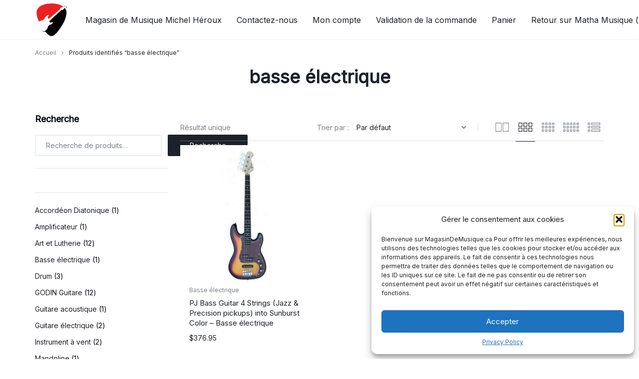

--- FILE ---
content_type: text/html; charset=UTF-8
request_url: https://magasindemusique.ca/etiquette-produit/basse-electrique/
body_size: 20499
content:
<!doctype html>
<html lang="fr-FR">
<head>
	<meta charset="UTF-8">
	<meta name="viewport" content="width=device-width, initial-scale=1">
	<link rel="profile" href="https://gmpg.org/xfn/11">

	<title>basse électrique &#8211; Magasin de Musique 450.898.1345 </title>
<meta name='robots' content='max-image-preview:large' />
<link rel='dns-prefetch' href='//fonts.googleapis.com' />
<link rel="alternate" type="application/rss+xml" title="Magasin de Musique 450.898.1345  &raquo; Flux" href="https://magasindemusique.ca/feed/" />
<link rel="alternate" type="application/rss+xml" title="Magasin de Musique 450.898.1345  &raquo; Flux des commentaires" href="https://magasindemusique.ca/comments/feed/" />
<link rel="alternate" type="application/rss+xml" title="Flux pour Magasin de Musique 450.898.1345  &raquo; basse électrique Étiquette" href="https://magasindemusique.ca/etiquette-produit/basse-electrique/feed/" />
<style id='wp-img-auto-sizes-contain-inline-css' type='text/css'>
img:is([sizes=auto i],[sizes^="auto," i]){contain-intrinsic-size:3000px 1500px}
/*# sourceURL=wp-img-auto-sizes-contain-inline-css */
</style>
<style id='wp-emoji-styles-inline-css' type='text/css'>

	img.wp-smiley, img.emoji {
		display: inline !important;
		border: none !important;
		box-shadow: none !important;
		height: 1em !important;
		width: 1em !important;
		margin: 0 0.07em !important;
		vertical-align: -0.1em !important;
		background: none !important;
		padding: 0 !important;
	}
/*# sourceURL=wp-emoji-styles-inline-css */
</style>
<style id='wp-block-library-inline-css' type='text/css'>
:root{--wp-block-synced-color:#7a00df;--wp-block-synced-color--rgb:122,0,223;--wp-bound-block-color:var(--wp-block-synced-color);--wp-editor-canvas-background:#ddd;--wp-admin-theme-color:#007cba;--wp-admin-theme-color--rgb:0,124,186;--wp-admin-theme-color-darker-10:#006ba1;--wp-admin-theme-color-darker-10--rgb:0,107,160.5;--wp-admin-theme-color-darker-20:#005a87;--wp-admin-theme-color-darker-20--rgb:0,90,135;--wp-admin-border-width-focus:2px}@media (min-resolution:192dpi){:root{--wp-admin-border-width-focus:1.5px}}.wp-element-button{cursor:pointer}:root .has-very-light-gray-background-color{background-color:#eee}:root .has-very-dark-gray-background-color{background-color:#313131}:root .has-very-light-gray-color{color:#eee}:root .has-very-dark-gray-color{color:#313131}:root .has-vivid-green-cyan-to-vivid-cyan-blue-gradient-background{background:linear-gradient(135deg,#00d084,#0693e3)}:root .has-purple-crush-gradient-background{background:linear-gradient(135deg,#34e2e4,#4721fb 50%,#ab1dfe)}:root .has-hazy-dawn-gradient-background{background:linear-gradient(135deg,#faaca8,#dad0ec)}:root .has-subdued-olive-gradient-background{background:linear-gradient(135deg,#fafae1,#67a671)}:root .has-atomic-cream-gradient-background{background:linear-gradient(135deg,#fdd79a,#004a59)}:root .has-nightshade-gradient-background{background:linear-gradient(135deg,#330968,#31cdcf)}:root .has-midnight-gradient-background{background:linear-gradient(135deg,#020381,#2874fc)}:root{--wp--preset--font-size--normal:16px;--wp--preset--font-size--huge:42px}.has-regular-font-size{font-size:1em}.has-larger-font-size{font-size:2.625em}.has-normal-font-size{font-size:var(--wp--preset--font-size--normal)}.has-huge-font-size{font-size:var(--wp--preset--font-size--huge)}.has-text-align-center{text-align:center}.has-text-align-left{text-align:left}.has-text-align-right{text-align:right}.has-fit-text{white-space:nowrap!important}#end-resizable-editor-section{display:none}.aligncenter{clear:both}.items-justified-left{justify-content:flex-start}.items-justified-center{justify-content:center}.items-justified-right{justify-content:flex-end}.items-justified-space-between{justify-content:space-between}.screen-reader-text{border:0;clip-path:inset(50%);height:1px;margin:-1px;overflow:hidden;padding:0;position:absolute;width:1px;word-wrap:normal!important}.screen-reader-text:focus{background-color:#ddd;clip-path:none;color:#444;display:block;font-size:1em;height:auto;left:5px;line-height:normal;padding:15px 23px 14px;text-decoration:none;top:5px;width:auto;z-index:100000}html :where(.has-border-color){border-style:solid}html :where([style*=border-top-color]){border-top-style:solid}html :where([style*=border-right-color]){border-right-style:solid}html :where([style*=border-bottom-color]){border-bottom-style:solid}html :where([style*=border-left-color]){border-left-style:solid}html :where([style*=border-width]){border-style:solid}html :where([style*=border-top-width]){border-top-style:solid}html :where([style*=border-right-width]){border-right-style:solid}html :where([style*=border-bottom-width]){border-bottom-style:solid}html :where([style*=border-left-width]){border-left-style:solid}html :where(img[class*=wp-image-]){height:auto;max-width:100%}:where(figure){margin:0 0 1em}html :where(.is-position-sticky){--wp-admin--admin-bar--position-offset:var(--wp-admin--admin-bar--height,0px)}@media screen and (max-width:600px){html :where(.is-position-sticky){--wp-admin--admin-bar--position-offset:0px}}

/*# sourceURL=wp-block-library-inline-css */
</style><style id='wp-block-list-inline-css' type='text/css'>
ol,ul{box-sizing:border-box}:root :where(.wp-block-list.has-background){padding:1.25em 2.375em}
/*# sourceURL=https://magasindemusique.ca/wp-includes/blocks/list/style.min.css */
</style>
<style id='wp-block-search-inline-css' type='text/css'>
.wp-block-search__button{margin-left:10px;word-break:normal}.wp-block-search__button.has-icon{line-height:0}.wp-block-search__button svg{height:1.25em;min-height:24px;min-width:24px;width:1.25em;fill:currentColor;vertical-align:text-bottom}:where(.wp-block-search__button){border:1px solid #ccc;padding:6px 10px}.wp-block-search__inside-wrapper{display:flex;flex:auto;flex-wrap:nowrap;max-width:100%}.wp-block-search__label{width:100%}.wp-block-search.wp-block-search__button-only .wp-block-search__button{box-sizing:border-box;display:flex;flex-shrink:0;justify-content:center;margin-left:0;max-width:100%}.wp-block-search.wp-block-search__button-only .wp-block-search__inside-wrapper{min-width:0!important;transition-property:width}.wp-block-search.wp-block-search__button-only .wp-block-search__input{flex-basis:100%;transition-duration:.3s}.wp-block-search.wp-block-search__button-only.wp-block-search__searchfield-hidden,.wp-block-search.wp-block-search__button-only.wp-block-search__searchfield-hidden .wp-block-search__inside-wrapper{overflow:hidden}.wp-block-search.wp-block-search__button-only.wp-block-search__searchfield-hidden .wp-block-search__input{border-left-width:0!important;border-right-width:0!important;flex-basis:0;flex-grow:0;margin:0;min-width:0!important;padding-left:0!important;padding-right:0!important;width:0!important}:where(.wp-block-search__input){appearance:none;border:1px solid #949494;flex-grow:1;font-family:inherit;font-size:inherit;font-style:inherit;font-weight:inherit;letter-spacing:inherit;line-height:inherit;margin-left:0;margin-right:0;min-width:3rem;padding:8px;text-decoration:unset!important;text-transform:inherit}:where(.wp-block-search__button-inside .wp-block-search__inside-wrapper){background-color:#fff;border:1px solid #949494;box-sizing:border-box;padding:4px}:where(.wp-block-search__button-inside .wp-block-search__inside-wrapper) .wp-block-search__input{border:none;border-radius:0;padding:0 4px}:where(.wp-block-search__button-inside .wp-block-search__inside-wrapper) .wp-block-search__input:focus{outline:none}:where(.wp-block-search__button-inside .wp-block-search__inside-wrapper) :where(.wp-block-search__button){padding:4px 8px}.wp-block-search.aligncenter .wp-block-search__inside-wrapper{margin:auto}.wp-block[data-align=right] .wp-block-search.wp-block-search__button-only .wp-block-search__inside-wrapper{float:right}
/*# sourceURL=https://magasindemusique.ca/wp-includes/blocks/search/style.min.css */
</style>
<style id='wp-block-search-theme-inline-css' type='text/css'>
.wp-block-search .wp-block-search__label{font-weight:700}.wp-block-search__button{border:1px solid #ccc;padding:.375em .625em}
/*# sourceURL=https://magasindemusique.ca/wp-includes/blocks/search/theme.min.css */
</style>
<link rel='stylesheet' id='wc-blocks-style-css' href='https://magasindemusique.ca/wp-content/plugins/woocommerce/assets/client/blocks/wc-blocks.css?ver=wc-10.0.5' type='text/css' media='all' />
<link rel='stylesheet' id='wc-blocks-style-product-categories-css' href='https://magasindemusique.ca/wp-content/plugins/woocommerce/assets/client/blocks/product-categories.css?ver=wc-10.0.5' type='text/css' media='all' />
<style id='global-styles-inline-css' type='text/css'>
:root{--wp--preset--aspect-ratio--square: 1;--wp--preset--aspect-ratio--4-3: 4/3;--wp--preset--aspect-ratio--3-4: 3/4;--wp--preset--aspect-ratio--3-2: 3/2;--wp--preset--aspect-ratio--2-3: 2/3;--wp--preset--aspect-ratio--16-9: 16/9;--wp--preset--aspect-ratio--9-16: 9/16;--wp--preset--color--black: #000000;--wp--preset--color--cyan-bluish-gray: #abb8c3;--wp--preset--color--white: #ffffff;--wp--preset--color--pale-pink: #f78da7;--wp--preset--color--vivid-red: #cf2e2e;--wp--preset--color--luminous-vivid-orange: #ff6900;--wp--preset--color--luminous-vivid-amber: #fcb900;--wp--preset--color--light-green-cyan: #7bdcb5;--wp--preset--color--vivid-green-cyan: #00d084;--wp--preset--color--pale-cyan-blue: #8ed1fc;--wp--preset--color--vivid-cyan-blue: #0693e3;--wp--preset--color--vivid-purple: #9b51e0;--wp--preset--gradient--vivid-cyan-blue-to-vivid-purple: linear-gradient(135deg,rgb(6,147,227) 0%,rgb(155,81,224) 100%);--wp--preset--gradient--light-green-cyan-to-vivid-green-cyan: linear-gradient(135deg,rgb(122,220,180) 0%,rgb(0,208,130) 100%);--wp--preset--gradient--luminous-vivid-amber-to-luminous-vivid-orange: linear-gradient(135deg,rgb(252,185,0) 0%,rgb(255,105,0) 100%);--wp--preset--gradient--luminous-vivid-orange-to-vivid-red: linear-gradient(135deg,rgb(255,105,0) 0%,rgb(207,46,46) 100%);--wp--preset--gradient--very-light-gray-to-cyan-bluish-gray: linear-gradient(135deg,rgb(238,238,238) 0%,rgb(169,184,195) 100%);--wp--preset--gradient--cool-to-warm-spectrum: linear-gradient(135deg,rgb(74,234,220) 0%,rgb(151,120,209) 20%,rgb(207,42,186) 40%,rgb(238,44,130) 60%,rgb(251,105,98) 80%,rgb(254,248,76) 100%);--wp--preset--gradient--blush-light-purple: linear-gradient(135deg,rgb(255,206,236) 0%,rgb(152,150,240) 100%);--wp--preset--gradient--blush-bordeaux: linear-gradient(135deg,rgb(254,205,165) 0%,rgb(254,45,45) 50%,rgb(107,0,62) 100%);--wp--preset--gradient--luminous-dusk: linear-gradient(135deg,rgb(255,203,112) 0%,rgb(199,81,192) 50%,rgb(65,88,208) 100%);--wp--preset--gradient--pale-ocean: linear-gradient(135deg,rgb(255,245,203) 0%,rgb(182,227,212) 50%,rgb(51,167,181) 100%);--wp--preset--gradient--electric-grass: linear-gradient(135deg,rgb(202,248,128) 0%,rgb(113,206,126) 100%);--wp--preset--gradient--midnight: linear-gradient(135deg,rgb(2,3,129) 0%,rgb(40,116,252) 100%);--wp--preset--font-size--small: 13px;--wp--preset--font-size--medium: 20px;--wp--preset--font-size--large: 36px;--wp--preset--font-size--x-large: 42px;--wp--preset--spacing--20: 0.44rem;--wp--preset--spacing--30: 0.67rem;--wp--preset--spacing--40: 1rem;--wp--preset--spacing--50: 1.5rem;--wp--preset--spacing--60: 2.25rem;--wp--preset--spacing--70: 3.38rem;--wp--preset--spacing--80: 5.06rem;--wp--preset--shadow--natural: 6px 6px 9px rgba(0, 0, 0, 0.2);--wp--preset--shadow--deep: 12px 12px 50px rgba(0, 0, 0, 0.4);--wp--preset--shadow--sharp: 6px 6px 0px rgba(0, 0, 0, 0.2);--wp--preset--shadow--outlined: 6px 6px 0px -3px rgb(255, 255, 255), 6px 6px rgb(0, 0, 0);--wp--preset--shadow--crisp: 6px 6px 0px rgb(0, 0, 0);}:where(.is-layout-flex){gap: 0.5em;}:where(.is-layout-grid){gap: 0.5em;}body .is-layout-flex{display: flex;}.is-layout-flex{flex-wrap: wrap;align-items: center;}.is-layout-flex > :is(*, div){margin: 0;}body .is-layout-grid{display: grid;}.is-layout-grid > :is(*, div){margin: 0;}:where(.wp-block-columns.is-layout-flex){gap: 2em;}:where(.wp-block-columns.is-layout-grid){gap: 2em;}:where(.wp-block-post-template.is-layout-flex){gap: 1.25em;}:where(.wp-block-post-template.is-layout-grid){gap: 1.25em;}.has-black-color{color: var(--wp--preset--color--black) !important;}.has-cyan-bluish-gray-color{color: var(--wp--preset--color--cyan-bluish-gray) !important;}.has-white-color{color: var(--wp--preset--color--white) !important;}.has-pale-pink-color{color: var(--wp--preset--color--pale-pink) !important;}.has-vivid-red-color{color: var(--wp--preset--color--vivid-red) !important;}.has-luminous-vivid-orange-color{color: var(--wp--preset--color--luminous-vivid-orange) !important;}.has-luminous-vivid-amber-color{color: var(--wp--preset--color--luminous-vivid-amber) !important;}.has-light-green-cyan-color{color: var(--wp--preset--color--light-green-cyan) !important;}.has-vivid-green-cyan-color{color: var(--wp--preset--color--vivid-green-cyan) !important;}.has-pale-cyan-blue-color{color: var(--wp--preset--color--pale-cyan-blue) !important;}.has-vivid-cyan-blue-color{color: var(--wp--preset--color--vivid-cyan-blue) !important;}.has-vivid-purple-color{color: var(--wp--preset--color--vivid-purple) !important;}.has-black-background-color{background-color: var(--wp--preset--color--black) !important;}.has-cyan-bluish-gray-background-color{background-color: var(--wp--preset--color--cyan-bluish-gray) !important;}.has-white-background-color{background-color: var(--wp--preset--color--white) !important;}.has-pale-pink-background-color{background-color: var(--wp--preset--color--pale-pink) !important;}.has-vivid-red-background-color{background-color: var(--wp--preset--color--vivid-red) !important;}.has-luminous-vivid-orange-background-color{background-color: var(--wp--preset--color--luminous-vivid-orange) !important;}.has-luminous-vivid-amber-background-color{background-color: var(--wp--preset--color--luminous-vivid-amber) !important;}.has-light-green-cyan-background-color{background-color: var(--wp--preset--color--light-green-cyan) !important;}.has-vivid-green-cyan-background-color{background-color: var(--wp--preset--color--vivid-green-cyan) !important;}.has-pale-cyan-blue-background-color{background-color: var(--wp--preset--color--pale-cyan-blue) !important;}.has-vivid-cyan-blue-background-color{background-color: var(--wp--preset--color--vivid-cyan-blue) !important;}.has-vivid-purple-background-color{background-color: var(--wp--preset--color--vivid-purple) !important;}.has-black-border-color{border-color: var(--wp--preset--color--black) !important;}.has-cyan-bluish-gray-border-color{border-color: var(--wp--preset--color--cyan-bluish-gray) !important;}.has-white-border-color{border-color: var(--wp--preset--color--white) !important;}.has-pale-pink-border-color{border-color: var(--wp--preset--color--pale-pink) !important;}.has-vivid-red-border-color{border-color: var(--wp--preset--color--vivid-red) !important;}.has-luminous-vivid-orange-border-color{border-color: var(--wp--preset--color--luminous-vivid-orange) !important;}.has-luminous-vivid-amber-border-color{border-color: var(--wp--preset--color--luminous-vivid-amber) !important;}.has-light-green-cyan-border-color{border-color: var(--wp--preset--color--light-green-cyan) !important;}.has-vivid-green-cyan-border-color{border-color: var(--wp--preset--color--vivid-green-cyan) !important;}.has-pale-cyan-blue-border-color{border-color: var(--wp--preset--color--pale-cyan-blue) !important;}.has-vivid-cyan-blue-border-color{border-color: var(--wp--preset--color--vivid-cyan-blue) !important;}.has-vivid-purple-border-color{border-color: var(--wp--preset--color--vivid-purple) !important;}.has-vivid-cyan-blue-to-vivid-purple-gradient-background{background: var(--wp--preset--gradient--vivid-cyan-blue-to-vivid-purple) !important;}.has-light-green-cyan-to-vivid-green-cyan-gradient-background{background: var(--wp--preset--gradient--light-green-cyan-to-vivid-green-cyan) !important;}.has-luminous-vivid-amber-to-luminous-vivid-orange-gradient-background{background: var(--wp--preset--gradient--luminous-vivid-amber-to-luminous-vivid-orange) !important;}.has-luminous-vivid-orange-to-vivid-red-gradient-background{background: var(--wp--preset--gradient--luminous-vivid-orange-to-vivid-red) !important;}.has-very-light-gray-to-cyan-bluish-gray-gradient-background{background: var(--wp--preset--gradient--very-light-gray-to-cyan-bluish-gray) !important;}.has-cool-to-warm-spectrum-gradient-background{background: var(--wp--preset--gradient--cool-to-warm-spectrum) !important;}.has-blush-light-purple-gradient-background{background: var(--wp--preset--gradient--blush-light-purple) !important;}.has-blush-bordeaux-gradient-background{background: var(--wp--preset--gradient--blush-bordeaux) !important;}.has-luminous-dusk-gradient-background{background: var(--wp--preset--gradient--luminous-dusk) !important;}.has-pale-ocean-gradient-background{background: var(--wp--preset--gradient--pale-ocean) !important;}.has-electric-grass-gradient-background{background: var(--wp--preset--gradient--electric-grass) !important;}.has-midnight-gradient-background{background: var(--wp--preset--gradient--midnight) !important;}.has-small-font-size{font-size: var(--wp--preset--font-size--small) !important;}.has-medium-font-size{font-size: var(--wp--preset--font-size--medium) !important;}.has-large-font-size{font-size: var(--wp--preset--font-size--large) !important;}.has-x-large-font-size{font-size: var(--wp--preset--font-size--x-large) !important;}
/*# sourceURL=global-styles-inline-css */
</style>

<style id='classic-theme-styles-inline-css' type='text/css'>
/*! This file is auto-generated */
.wp-block-button__link{color:#fff;background-color:#32373c;border-radius:9999px;box-shadow:none;text-decoration:none;padding:calc(.667em + 2px) calc(1.333em + 2px);font-size:1.125em}.wp-block-file__button{background:#32373c;color:#fff;text-decoration:none}
/*# sourceURL=/wp-includes/css/classic-themes.min.css */
</style>
<style id='woocommerce-inline-inline-css' type='text/css'>
.woocommerce form .form-row .required { visibility: visible; }
/*# sourceURL=woocommerce-inline-inline-css */
</style>
<link rel='stylesheet' id='cmplz-general-css' href='https://magasindemusique.ca/wp-content/plugins/complianz-gdpr/assets/css/cookieblocker.min.css?ver=1754507149' type='text/css' media='all' />
<link rel='stylesheet' id='gateway-css' href='https://magasindemusique.ca/wp-content/plugins/woocommerce-paypal-payments/modules/ppcp-button/assets/css/gateway.css?ver=3.0.9' type='text/css' media='all' />
<link rel='stylesheet' id='brands-styles-css' href='https://magasindemusique.ca/wp-content/plugins/woocommerce/assets/css/brands.css?ver=10.0.5' type='text/css' media='all' />
<link rel='stylesheet' id='wc-ppcp-applepay-css' href='https://magasindemusique.ca/wp-content/plugins/woocommerce-paypal-payments/modules/ppcp-applepay/assets/css/styles.css?ver=3.0.9' type='text/css' media='all' />
<link rel='stylesheet' id='wc-ppcp-googlepay-css' href='https://magasindemusique.ca/wp-content/plugins/woocommerce-paypal-payments/modules/ppcp-googlepay/assets/css/styles.css?ver=3.0.9' type='text/css' media='all' />
<link rel='stylesheet' id='shopwell-all-css' href='https://magasindemusique.ca/wp-content/themes/shopwell/assets/css/all.css?ver=20250105' type='text/css' media='all' />
<link rel='stylesheet' id='swiper-css' href='https://magasindemusique.ca/wp-content/themes/shopwell/assets/css/swiper.css?ver=20250105' type='text/css' media='all' />
<link rel='stylesheet' id='shopwell-css' href='https://magasindemusique.ca/wp-content/themes/shopwell/style.css?ver=20250105' type='text/css' media='all' />
<style id='shopwell-inline-css' type='text/css'>
body{}body,.block-editor .editor-styles-wrapper{font-weight:400;font-family:Inter,Helvetica,Arial,sans-serif;font-size:17px;line-height:1.5;}h1,.h1{font-weight:600;color:#030712;font-size:72px;line-height:1.2;}h2,.h2{font-weight:600;color:#030712;font-size:54px;line-height:1.2;}h3,.h3{font-weight:600;color:#030712;font-size:36px;line-height:1.2;}h4,.h4{font-weight:600;color:#030712;font-size:28px;line-height:1.2;}h5,.h5{font-weight:600;color:#030712;font-size:18px;line-height:1.2;}h6,.h6{font-weight:600;color:#030712;font-size:16px;line-height:1.2;}.site-header .header-logo{font-weight:700;font-size:30px;}.site-header .header-logo > a img,.site-header .header-logo > a svg{width:67px;}.site-header__mobile .header-logo > a img,.site-header__mobile .header-logo > a svg{width:146px;}.header-empty-space{min-width:266px;}#site-header .header-v11 .header-main{display:none;}@media (max-width:1024px){.site-header__mobile{display:block;}}@media (max-width:1024px){.site-header__desktop{display:none;}}.search-bar-hc{padding-top:50px;}.search-bar-hc{padding-bottom:50px;}
/*# sourceURL=shopwell-inline-css */
</style>
<link rel='stylesheet' id='shopwell-google-fonts-css' href='//fonts.googleapis.com/css?family=Inter%3A400&#038;display=swap&#038;subsets=latin&#038;ver=1.0.6' type='text/css' media='' />
<link rel='stylesheet' id='shopwell-woocommerce-style-css' href='https://magasindemusique.ca/wp-content/themes/shopwell/woocommerce.css?ver=20250105' type='text/css' media='all' />
<style id='shopwell-woocommerce-style-inline-css' type='text/css'>
.catalog-view-list {
				--shopwell-product-description-lines: 3;
			}.woocommerce-badges .onsale {background-color: #dd2831}.woocommerce-badges .onsale {color: #fff}.woocommerce-badges .new {background-color: #3fb981}.woocommerce-badges .new {color: #ffffff}.woocommerce-badges .featured {background-color: #0068c8}.woocommerce-badges .featured {color: #ffffff}.woocommerce-badges .sold-out {background-color: #e0e0e0}.woocommerce-badges .sold-out {color: #ffffff}.shopwell-single-product-sale{background: #dd2831;}.shopwell-single-product-sale { color: #ffffff; }.single-product div.product {
				--shopwell-product-description-lines: 6;
			}
/*# sourceURL=shopwell-woocommerce-style-inline-css */
</style>
<link rel='stylesheet' id='select2-css' href='https://magasindemusique.ca/wp-content/plugins/woocommerce/assets/css/select2.css?ver=10.0.5' type='text/css' media='all' />
<script type="text/template" id="tmpl-variation-template">
	<div class="woocommerce-variation-description">{{{ data.variation.variation_description }}}</div>
	<div class="woocommerce-variation-price">{{{ data.variation.price_html }}}</div>
	<div class="woocommerce-variation-availability">{{{ data.variation.availability_html }}}</div>
</script>
<script type="text/template" id="tmpl-unavailable-variation-template">
	<p role="alert">Désolé, ce produit n&rsquo;est pas disponible. Veuillez choisir une combinaison différente.</p>
</script>
<script type="text/javascript" src="https://magasindemusique.ca/wp-includes/js/jquery/jquery.min.js?ver=3.7.1" id="jquery-core-js"></script>
<script type="text/javascript" src="https://magasindemusique.ca/wp-includes/js/jquery/jquery-migrate.min.js?ver=3.4.1" id="jquery-migrate-js"></script>
<script type="text/javascript" src="https://magasindemusique.ca/wp-content/plugins/woocommerce/assets/js/jquery-blockui/jquery.blockUI.min.js?ver=2.7.0-wc.10.0.5" id="jquery-blockui-js" defer="defer" data-wp-strategy="defer"></script>
<script type="text/javascript" id="wc-add-to-cart-js-extra">
/* <![CDATA[ */
var wc_add_to_cart_params = {"ajax_url":"/wp-admin/admin-ajax.php","wc_ajax_url":"/?wc-ajax=%%endpoint%%","i18n_view_cart":"Voir le panier","cart_url":"https://magasindemusique.ca/panier/","is_cart":"","cart_redirect_after_add":"yes"};
//# sourceURL=wc-add-to-cart-js-extra
/* ]]> */
</script>
<script type="text/javascript" src="https://magasindemusique.ca/wp-content/plugins/woocommerce/assets/js/frontend/add-to-cart.min.js?ver=10.0.5" id="wc-add-to-cart-js" defer="defer" data-wp-strategy="defer"></script>
<script type="text/javascript" src="https://magasindemusique.ca/wp-content/plugins/woocommerce/assets/js/js-cookie/js.cookie.min.js?ver=2.1.4-wc.10.0.5" id="js-cookie-js" defer="defer" data-wp-strategy="defer"></script>
<script type="text/javascript" id="woocommerce-js-extra">
/* <![CDATA[ */
var woocommerce_params = {"ajax_url":"/wp-admin/admin-ajax.php","wc_ajax_url":"/?wc-ajax=%%endpoint%%","i18n_password_show":"Afficher le mot de passe","i18n_password_hide":"Masquer le mot de passe"};
//# sourceURL=woocommerce-js-extra
/* ]]> */
</script>
<script type="text/javascript" src="https://magasindemusique.ca/wp-content/plugins/woocommerce/assets/js/frontend/woocommerce.min.js?ver=10.0.5" id="woocommerce-js" defer="defer" data-wp-strategy="defer"></script>
<script type="text/javascript" id="wc-cart-fragments-js-extra">
/* <![CDATA[ */
var wc_cart_fragments_params = {"ajax_url":"/wp-admin/admin-ajax.php","wc_ajax_url":"/?wc-ajax=%%endpoint%%","cart_hash_key":"wc_cart_hash_04f0ca72a2cc6fb52504f6114f2c5a45","fragment_name":"wc_fragments_04f0ca72a2cc6fb52504f6114f2c5a45","request_timeout":"5000"};
//# sourceURL=wc-cart-fragments-js-extra
/* ]]> */
</script>
<script type="text/javascript" src="https://magasindemusique.ca/wp-content/plugins/woocommerce/assets/js/frontend/cart-fragments.min.js?ver=10.0.5" id="wc-cart-fragments-js" defer="defer" data-wp-strategy="defer"></script>
<script type="text/javascript" src="https://magasindemusique.ca/wp-content/themes/shopwell/assets/js/plugins/countdown.js?ver=1.0" id="shopwell-countdown-js"></script>
<script type="text/javascript" src="https://magasindemusique.ca/wp-includes/js/underscore.min.js?ver=1.13.7" id="underscore-js"></script>
<script type="text/javascript" id="wp-util-js-extra">
/* <![CDATA[ */
var _wpUtilSettings = {"ajax":{"url":"/wp-admin/admin-ajax.php"}};
//# sourceURL=wp-util-js-extra
/* ]]> */
</script>
<script type="text/javascript" src="https://magasindemusique.ca/wp-includes/js/wp-util.min.js?ver=6.9" id="wp-util-js"></script>
<script type="text/javascript" id="wc-add-to-cart-variation-js-extra">
/* <![CDATA[ */
var wc_add_to_cart_variation_params = {"wc_ajax_url":"/?wc-ajax=%%endpoint%%","i18n_no_matching_variations_text":"D\u00e9sol\u00e9, aucun produit ne r\u00e9pond \u00e0 vos crit\u00e8res. Veuillez choisir une combinaison diff\u00e9rente.","i18n_make_a_selection_text":"Veuillez s\u00e9lectionner des options du produit avant de l\u2019ajouter \u00e0 votre panier.","i18n_unavailable_text":"D\u00e9sol\u00e9, ce produit n\u2019est pas disponible. Veuillez choisir une combinaison diff\u00e9rente.","i18n_reset_alert_text":"Votre s\u00e9lection a \u00e9t\u00e9 r\u00e9initialis\u00e9e. Veuillez s\u00e9lectionner des options du produit avant de l\u2019ajouter \u00e0 votre panier."};
//# sourceURL=wc-add-to-cart-variation-js-extra
/* ]]> */
</script>
<script type="text/javascript" src="https://magasindemusique.ca/wp-content/plugins/woocommerce/assets/js/frontend/add-to-cart-variation.min.js?ver=10.0.5" id="wc-add-to-cart-variation-js" defer="defer" data-wp-strategy="defer"></script>
<script type="text/javascript" src="https://magasindemusique.ca/wp-content/plugins/woocommerce/assets/js/flexslider/jquery.flexslider.min.js?ver=2.7.2-wc.10.0.5" id="flexslider-js" defer="defer" data-wp-strategy="defer"></script>
<script type="text/javascript" src="https://magasindemusique.ca/wp-content/plugins/woocommerce/assets/js/select2/select2.full.min.js?ver=4.0.3-wc.10.0.5" id="select2-js" defer="defer" data-wp-strategy="defer"></script>
<link rel="https://api.w.org/" href="https://magasindemusique.ca/wp-json/" /><link rel="alternate" title="JSON" type="application/json" href="https://magasindemusique.ca/wp-json/wp/v2/product_tag/60" /><link rel="EditURI" type="application/rsd+xml" title="RSD" href="https://magasindemusique.ca/xmlrpc.php?rsd" />
<meta name="generator" content="WordPress 6.9" />
<meta name="generator" content="WooCommerce 10.0.5" />
			<style>.cmplz-hidden {
					display: none !important;
				}</style>	<noscript><style>.woocommerce-product-gallery{ opacity: 1 !important; }</style></noscript>
	<link rel="icon" href="https://magasindemusique.ca/wp-content/uploads/2022/03/cropped-logo-32x32.png" sizes="32x32" />
<link rel="icon" href="https://magasindemusique.ca/wp-content/uploads/2022/03/cropped-logo-192x192.png" sizes="192x192" />
<link rel="apple-touch-icon" href="https://magasindemusique.ca/wp-content/uploads/2022/03/cropped-logo-180x180.png" />
<meta name="msapplication-TileImage" content="https://magasindemusique.ca/wp-content/uploads/2022/03/cropped-logo-270x270.png" />
</head>

<body data-cmplz=1 class="archive tax-product_tag term-basse-electrique term-60 wp-custom-logo wp-embed-responsive wp-theme-shopwell theme-shopwell woocommerce woocommerce-page woocommerce-no-js product-card-layout-1 hfeed sidebar-content shopwell-catalog-page catalog-view-4 shopwell-blog-page">

<a class="skip-link screen-reader-text" href="#site-content">Aller à/au contenu</a>

<div id="page" class="site">

	<div id="site-header-minimized"></div>			<header id="site-header" class="site-header">
			<div class="site-header__desktop site-header__section  shopwell-header-sticky header-sticky--normal header-v11">		<div class="header-main header-contents no-center">
			<div class="site-header__container container">
									
					<div class="header-left-items header-items ">
						<div class="header-return-button shopwell-return-button--default">
	<a href="https://magasindemusique.ca" class="">
					<span class="shopwell-svg-icon shopwell-svg-icon--left" ><svg width="24" height="24" aria-hidden="true" role="img" focusable="false" xmlns="http://www.w3.org/2000/svg" width="32" height="32" viewBox="0 0 32 32"><path d="M20.58 2.58l2.84 2.84-10.6 10.58 10.6 10.58-2.84 2.84-13.4-13.42z"></path></svg></span>				Retour à la boutique	</a>
</div>
					</div>

									
					<div class="header-right-items header-items ">
											</div>

							</div>
		</div>
				<div class="header-bottom header-contents no-center">
			<div class="site-header__container container">
									
					<div class="header-left-items header-items has-menu">
						<div class="header-logo  ">
			<a href="https://magasindemusique.ca/" class="custom-logo-link" rel="home"><img width="144" height="150" src="https://magasindemusique.ca/wp-content/uploads/2022/03/magasindemusique.gif" class="custom-logo" alt="Magasin de Musique 450.898.1345 " decoding="async" /></a>		<p class="site-title"><a href="https://magasindemusique.ca/" rel="home">Magasin de Musique 450.898.1345 </a></p>		<p class="site-description hide-tagline">Instrument de musique &#8211; Guitare &#8211; Batterie &#8211; Piano &#8211; Sonorisation &#8211; accessoires</p>
	</div>

<nav class="main-navigation primary-navigation"><ul id="menu-principale" class="nav-menu menu"><li id="menu-item-117" class="menu-item menu-item-type-post_type menu-item-object-page menu-item-home menu-item-117"><a href="https://magasindemusique.ca/" data-title="Magasin de Musique Michel Héroux">Magasin de Musique Michel Héroux</a></li>
<li id="menu-item-118" class="menu-item menu-item-type-post_type menu-item-object-page menu-item-118"><a href="https://magasindemusique.ca/contactez-nous/" data-title="Contactez-nous">Contactez-nous</a></li>
<li id="menu-item-119" class="menu-item menu-item-type-post_type menu-item-object-page menu-item-119"><a href="https://magasindemusique.ca/mon-compte/" data-title="Mon compte">Mon compte</a></li>
<li id="menu-item-120" class="menu-item menu-item-type-post_type menu-item-object-page menu-item-120"><a href="https://magasindemusique.ca/commander/" data-title="Validation de la commande">Validation de la commande</a></li>
<li id="menu-item-121" class="menu-item menu-item-type-post_type menu-item-object-page menu-item-121"><a href="https://magasindemusique.ca/panier/" data-title="Panier">Panier</a></li>
<li id="menu-item-227" class="menu-item menu-item-type-custom menu-item-object-custom menu-item-227"><a href="http://www.mathamusique.com" data-title="Retour sur Matha Musique (école)">Retour sur Matha Musique (école)</a></li>
</ul></nav>					</div>

									
					<div class="header-right-items header-items has-search">
						
<div class="header-search header-search--icon">
	<form class="header-search__form header-search__form--medium" method="get" action="https://magasindemusique.ca/">
		<div class="header-search__icon" role="button" tabindex="0" aria-label="Rechercher" aria-expanded="false">
			<span class="shopwell-svg-icon shopwell-svg-icon--search" ><svg width="24" height="24" aria-hidden="true" role="img" focusable="false" xmlns="http://www.w3.org/2000/svg" width="32" height="32" viewBox="0 0 32 32"><path fill="currentColor" d="M21.657 21.398a1.392 1.392 0 0 0-.26.26A9.759 9.759 0 0 1 14.6 24.4a9.766 9.766 0 0 1-6.93-2.87A9.766 9.766 0 0 1 4.8 14.6a9.766 9.766 0 0 1 2.87-6.93A9.766 9.766 0 0 1 14.6 4.8a9.766 9.766 0 0 1 6.93 2.87 9.766 9.766 0 0 1 2.87 6.93 9.76 9.76 0 0 1-2.742 6.798Zm7.933 6.212-5.145-5.145A12.554 12.554 0 0 0 27.2 14.6c0-3.479-1.411-6.63-3.69-8.91A12.564 12.564 0 0 0 14.6 2c-3.479 0-6.63 1.411-8.91 3.69A12.564 12.564 0 0 0 2 14.6c0 3.48 1.411 6.63 3.69 8.91 2.28 2.279 5.431 3.69 8.91 3.69 2.975 0 5.71-1.032 7.865-2.755l5.145 5.145a1.4 1.4 0 1 0 1.98-1.98Z"/></svg></span>		</div>

		<div class="header-search__container">
			<input type="text" name="s" class="header-search__field shopwell-input--medium" value="" placeholder="Rechercher des produits…" autocomplete="off">

			<button class="header-search__button shopwell-button shopwell-button--icon shopwell-button--medium shopwell-button--subtle shopwell-button--no-spacing shopwell-button--color-black" type="submit">
				<span class="shopwell-button__icon"><span class="shopwell-svg-icon shopwell-svg-icon--search" ><svg width="24" height="24" aria-hidden="true" role="img" focusable="false" xmlns="http://www.w3.org/2000/svg" width="32" height="32" viewBox="0 0 32 32"><path fill="currentColor" d="M21.657 21.398a1.392 1.392 0 0 0-.26.26A9.759 9.759 0 0 1 14.6 24.4a9.766 9.766 0 0 1-6.93-2.87A9.766 9.766 0 0 1 4.8 14.6a9.766 9.766 0 0 1 2.87-6.93A9.766 9.766 0 0 1 14.6 4.8a9.766 9.766 0 0 1 6.93 2.87 9.766 9.766 0 0 1 2.87 6.93 9.76 9.76 0 0 1-2.742 6.798Zm7.933 6.212-5.145-5.145A12.554 12.554 0 0 0 27.2 14.6c0-3.479-1.411-6.63-3.69-8.91A12.564 12.564 0 0 0 14.6 2c-3.479 0-6.63 1.411-8.91 3.69A12.564 12.564 0 0 0 2 14.6c0 3.48 1.411 6.63 3.69 8.91 2.28 2.279 5.431 3.69 8.91 3.69 2.975 0 5.71-1.032 7.865-2.755l5.145 5.145a1.4 1.4 0 1 0 1.98-1.98Z"/></svg></span></span>			</button>

			<div class="header-search__close shopwell-button--icon shopwell-button--medium" role="button" tabindex="0" aria-label="Fermeture de la recherche">
				<span class="shopwell-svg-icon shopwell-svg-icon--close" ><svg width="24" height="24" aria-hidden="true" role="img" focusable="false" viewBox="0 0 32 32"><path d="M28.336 5.936l-2.272-2.272-10.064 10.080-10.064-10.080-2.272 2.272 10.080 10.064-10.080 10.064 2.272 2.272 10.064-10.080 10.064 10.080 2.272-2.272-10.080-10.064z"></path></svg></span>			</div>

					</div>

					<input type="hidden" name="post_type" value="product">
			</form>
</div>
					</div>

							</div>
		</div>
				<div class="header-sticky header-contents no-center">
			<div class="site-header__container container">
									
					<div class="header-left-items header-items has-menu">
						<div class="header-logo  ">
			<a href="https://magasindemusique.ca/" class="custom-logo-link" rel="home"><img width="144" height="150" src="https://magasindemusique.ca/wp-content/uploads/2022/03/magasindemusique.gif" class="custom-logo" alt="Magasin de Musique 450.898.1345 " decoding="async" /></a>		<p class="site-title"><a href="https://magasindemusique.ca/" rel="home">Magasin de Musique 450.898.1345 </a></p>		<p class="site-description hide-tagline">Instrument de musique &#8211; Guitare &#8211; Batterie &#8211; Piano &#8211; Sonorisation &#8211; accessoires</p>
	</div>

<nav class="main-navigation primary-navigation"><ul id="menu-principale-1" class="nav-menu menu"><li class="menu-item menu-item-type-post_type menu-item-object-page menu-item-home menu-item-117"><a href="https://magasindemusique.ca/" data-title="Magasin de Musique Michel Héroux">Magasin de Musique Michel Héroux</a></li>
<li class="menu-item menu-item-type-post_type menu-item-object-page menu-item-118"><a href="https://magasindemusique.ca/contactez-nous/" data-title="Contactez-nous">Contactez-nous</a></li>
<li class="menu-item menu-item-type-post_type menu-item-object-page menu-item-119"><a href="https://magasindemusique.ca/mon-compte/" data-title="Mon compte">Mon compte</a></li>
<li class="menu-item menu-item-type-post_type menu-item-object-page menu-item-120"><a href="https://magasindemusique.ca/commander/" data-title="Validation de la commande">Validation de la commande</a></li>
<li class="menu-item menu-item-type-post_type menu-item-object-page menu-item-121"><a href="https://magasindemusique.ca/panier/" data-title="Panier">Panier</a></li>
<li class="menu-item menu-item-type-custom menu-item-object-custom menu-item-227"><a href="http://www.mathamusique.com" data-title="Retour sur Matha Musique (école)">Retour sur Matha Musique (école)</a></li>
</ul></nav>					</div>

									
					<div class="header-right-items header-items has-search">
						
<div class="header-search header-search--icon">
	<form class="header-search__form header-search__form--medium" method="get" action="https://magasindemusique.ca/">
		<div class="header-search__icon" role="button" tabindex="0" aria-label="Rechercher" aria-expanded="false">
			<span class="shopwell-svg-icon shopwell-svg-icon--search" ><svg width="24" height="24" aria-hidden="true" role="img" focusable="false" xmlns="http://www.w3.org/2000/svg" width="32" height="32" viewBox="0 0 32 32"><path fill="currentColor" d="M21.657 21.398a1.392 1.392 0 0 0-.26.26A9.759 9.759 0 0 1 14.6 24.4a9.766 9.766 0 0 1-6.93-2.87A9.766 9.766 0 0 1 4.8 14.6a9.766 9.766 0 0 1 2.87-6.93A9.766 9.766 0 0 1 14.6 4.8a9.766 9.766 0 0 1 6.93 2.87 9.766 9.766 0 0 1 2.87 6.93 9.76 9.76 0 0 1-2.742 6.798Zm7.933 6.212-5.145-5.145A12.554 12.554 0 0 0 27.2 14.6c0-3.479-1.411-6.63-3.69-8.91A12.564 12.564 0 0 0 14.6 2c-3.479 0-6.63 1.411-8.91 3.69A12.564 12.564 0 0 0 2 14.6c0 3.48 1.411 6.63 3.69 8.91 2.28 2.279 5.431 3.69 8.91 3.69 2.975 0 5.71-1.032 7.865-2.755l5.145 5.145a1.4 1.4 0 1 0 1.98-1.98Z"/></svg></span>		</div>

		<div class="header-search__container">
			<input type="text" name="s" class="header-search__field shopwell-input--medium" value="" placeholder="Rechercher des produits…" autocomplete="off">

			<button class="header-search__button shopwell-button shopwell-button--icon shopwell-button--medium shopwell-button--subtle shopwell-button--no-spacing shopwell-button--color-black" type="submit">
				<span class="shopwell-button__icon"><span class="shopwell-svg-icon shopwell-svg-icon--search" ><svg width="24" height="24" aria-hidden="true" role="img" focusable="false" xmlns="http://www.w3.org/2000/svg" width="32" height="32" viewBox="0 0 32 32"><path fill="currentColor" d="M21.657 21.398a1.392 1.392 0 0 0-.26.26A9.759 9.759 0 0 1 14.6 24.4a9.766 9.766 0 0 1-6.93-2.87A9.766 9.766 0 0 1 4.8 14.6a9.766 9.766 0 0 1 2.87-6.93A9.766 9.766 0 0 1 14.6 4.8a9.766 9.766 0 0 1 6.93 2.87 9.766 9.766 0 0 1 2.87 6.93 9.76 9.76 0 0 1-2.742 6.798Zm7.933 6.212-5.145-5.145A12.554 12.554 0 0 0 27.2 14.6c0-3.479-1.411-6.63-3.69-8.91A12.564 12.564 0 0 0 14.6 2c-3.479 0-6.63 1.411-8.91 3.69A12.564 12.564 0 0 0 2 14.6c0 3.48 1.411 6.63 3.69 8.91 2.28 2.279 5.431 3.69 8.91 3.69 2.975 0 5.71-1.032 7.865-2.755l5.145 5.145a1.4 1.4 0 1 0 1.98-1.98Z"/></svg></span></span>			</button>

			<div class="header-search__close shopwell-button--icon shopwell-button--medium" role="button" tabindex="0" aria-label="Fermeture de la recherche">
				<span class="shopwell-svg-icon shopwell-svg-icon--close" ><svg width="24" height="24" aria-hidden="true" role="img" focusable="false" viewBox="0 0 32 32"><path d="M28.336 5.936l-2.272-2.272-10.064 10.080-10.064-10.080-2.272 2.272 10.080 10.064-10.080 10.064 2.272 2.272 10.064-10.080 10.064 10.080 2.272-2.272-10.080-10.064z"></path></svg></span>			</div>

					</div>

					<input type="hidden" name="post_type" value="product">
			</form>
</div>
					</div>

							</div>
		</div>
		</div><div class="site-header__mobile site-header__section  shopwell-header-sticky header-sticky--normal header-v11">		<div class="header-mobile-main header-mobile-contents no-center">
			<div class="site-header__container container">
									
					<div class="header-left-items header-items ">
						
<div class="header-hamburger hamburger-menu" data-toggle="off-canvas" data-target="mobile-header-v11-menu-panel" tabindex="0">
	<span class="shopwell-svg-icon shopwell-svg-icon--hamburger hamburger__icon" ><svg width="24" height="24" aria-hidden="true" role="img" focusable="false" viewBox="0 0 27 32"><path d="M0 6.667h26.667v2.667h-26.667v-2.667z"></path><path d="M0 14.667h26.667v2.667h-26.667v-2.667z"></path><path d="M0 22.667h26.667v2.667h-26.667v-2.667z"></path></svg></span></div>
<div class="header-logo  ">
			<a href="https://magasindemusique.ca/" class="custom-logo-link" rel="home"><img width="144" height="150" src="https://magasindemusique.ca/wp-content/uploads/2022/03/magasindemusique.gif" class="custom-logo" alt="Magasin de Musique 450.898.1345 " decoding="async" /></a>		<p class="site-title"><a href="https://magasindemusique.ca/" rel="home">Magasin de Musique 450.898.1345 </a></p>		<p class="site-description hide-tagline">Instrument de musique &#8211; Guitare &#8211; Batterie &#8211; Piano &#8211; Sonorisation &#8211; accessoires</p>
	</div>
					</div>

									
					<div class="header-right-items header-items ">
						
<div class="header-mobile-search">
	<a href="https://magasindemusique.ca/" data-toggle="modal" data-target="search-modal" class="shopwell-button--icon shopwell-button shopwell-button--text">
		<span class="shopwell-svg-icon shopwell-svg-icon--search" ><svg width="24" height="24" aria-hidden="true" role="img" focusable="false" xmlns="http://www.w3.org/2000/svg" width="32" height="32" viewBox="0 0 32 32"><path fill="currentColor" d="M21.657 21.398a1.392 1.392 0 0 0-.26.26A9.759 9.759 0 0 1 14.6 24.4a9.766 9.766 0 0 1-6.93-2.87A9.766 9.766 0 0 1 4.8 14.6a9.766 9.766 0 0 1 2.87-6.93A9.766 9.766 0 0 1 14.6 4.8a9.766 9.766 0 0 1 6.93 2.87 9.766 9.766 0 0 1 2.87 6.93 9.76 9.76 0 0 1-2.742 6.798Zm7.933 6.212-5.145-5.145A12.554 12.554 0 0 0 27.2 14.6c0-3.479-1.411-6.63-3.69-8.91A12.564 12.564 0 0 0 14.6 2c-3.479 0-6.63 1.411-8.91 3.69A12.564 12.564 0 0 0 2 14.6c0 3.48 1.411 6.63 3.69 8.91 2.28 2.279 5.431 3.69 8.91 3.69 2.975 0 5.71-1.032 7.865-2.755l5.145 5.145a1.4 1.4 0 1 0 1.98-1.98Z"/></svg></span>	</a>
</div>
					</div>

							</div>
		</div>
				<div class="header-mobile-sticky header-mobile-contents no-center">
			<div class="site-header__container container">
									
					<div class="header-left-items header-items ">
						
<div class="header-hamburger hamburger-menu" data-toggle="off-canvas" data-target="mobile-header-v11-menu-panel" tabindex="0">
	<span class="shopwell-svg-icon shopwell-svg-icon--hamburger hamburger__icon" ><svg width="24" height="24" aria-hidden="true" role="img" focusable="false" viewBox="0 0 27 32"><path d="M0 6.667h26.667v2.667h-26.667v-2.667z"></path><path d="M0 14.667h26.667v2.667h-26.667v-2.667z"></path><path d="M0 22.667h26.667v2.667h-26.667v-2.667z"></path></svg></span></div>
<div class="header-logo  ">
			<a href="https://magasindemusique.ca/" class="custom-logo-link" rel="home"><img width="144" height="150" src="https://magasindemusique.ca/wp-content/uploads/2022/03/magasindemusique.gif" class="custom-logo" alt="Magasin de Musique 450.898.1345 " decoding="async" /></a>		<p class="site-title"><a href="https://magasindemusique.ca/" rel="home">Magasin de Musique 450.898.1345 </a></p>		<p class="site-description hide-tagline">Instrument de musique &#8211; Guitare &#8211; Batterie &#8211; Piano &#8211; Sonorisation &#8211; accessoires</p>
	</div>
					</div>

									
					<div class="header-right-items header-items ">
						
<div class="header-mobile-search">
	<a href="https://magasindemusique.ca/" data-toggle="modal" data-target="search-modal" class="shopwell-button--icon shopwell-button shopwell-button--text">
		<span class="shopwell-svg-icon shopwell-svg-icon--search" ><svg width="24" height="24" aria-hidden="true" role="img" focusable="false" xmlns="http://www.w3.org/2000/svg" width="32" height="32" viewBox="0 0 32 32"><path fill="currentColor" d="M21.657 21.398a1.392 1.392 0 0 0-.26.26A9.759 9.759 0 0 1 14.6 24.4a9.766 9.766 0 0 1-6.93-2.87A9.766 9.766 0 0 1 4.8 14.6a9.766 9.766 0 0 1 2.87-6.93A9.766 9.766 0 0 1 14.6 4.8a9.766 9.766 0 0 1 6.93 2.87 9.766 9.766 0 0 1 2.87 6.93 9.76 9.76 0 0 1-2.742 6.798Zm7.933 6.212-5.145-5.145A12.554 12.554 0 0 0 27.2 14.6c0-3.479-1.411-6.63-3.69-8.91A12.564 12.564 0 0 0 14.6 2c-3.479 0-6.63 1.411-8.91 3.69A12.564 12.564 0 0 0 2 14.6c0 3.48 1.411 6.63 3.69 8.91 2.28 2.279 5.431 3.69 8.91 3.69 2.975 0 5.71-1.032 7.865-2.755l5.145 5.145a1.4 1.4 0 1 0 1.98-1.98Z"/></svg></span>	</a>
</div>
					</div>

							</div>
		</div>
		</div>		</header>
			
<div id="page-header" class="page-header page-header--products page-header--minimal page-header--center">
	<div class="container clearfix">
		<nav class="woocommerce-breadcrumb site-breadcrumb"><a href="https://magasindemusique.ca">Accueil</a><span class="shopwell-svg-icon shopwell-svg-icon--right" ><svg width="24" height="24" aria-hidden="true" role="img" focusable="false" xmlns="http://www.w3.org/2000/svg" width="32" height="32" viewBox="0 0 32 32"><path d="M11.42 29.42l-2.84-2.84 10.6-10.58-10.6-10.58 2.84-2.84 13.4 13.42z"></path></svg></span>Produits identifiés &ldquo;basse électrique&rdquo;</nav>		<div class="page-header__content">
			<h1 class="page-header__title">basse électrique</h1>		</div>
			</div>
</div>

<div id="site-content" class="site-content">
	<div class="container clearfix  site-content-container"><div id="primary" class="content-area"><main id="main" class="site-main" role="main"><div class="woocommerce-notices-wrapper"></div><div class="catalog-toolbar"><div class="mobile-catalog-toolbar "><button class="button mobile-catalog-toolbar__filter-button shopwell-button--ghost shopwell-button--color-black hidden-sm hidden-md hidden-lg" data-toggle="off-canvas" data-target="mobile-filter-sidebar-panel"><span class="shopwell-svg-icon shopwell-svg-icon--filter" ><svg width="24" height="24" aria-hidden="true" role="img" focusable="false" viewBox="0 0 32 32"><path d="M8 14.4h3.2v-9.6h-3.2v3.2h-4.8v3.2h4.8z"></path><path d="M24 17.6h-3.2v9.6h3.2v-3.2h4.8v-3.2h-4.8z"></path><path d="M14.4 8h14.4v3.2h-14.4v-3.2z"></path><path d="M3.2 20.8h14.4v3.2h-14.4v-3.2z"></path></svg></span>Filtrer</button><button class="button mobile-catalog-toolbar__sort-button shopwell-button--color-black hidden-sm hidden-md hidden-lg shopwell-button--ghost" data-toggle="modal" data-target="mobile-orderby-modal">Trier par :<span class="name">Par défaut</span></button></div><p class="shopwell-result-count">Résultat unique</p><div class="catalog-toolbar__toolbar"><button class="tablet-catalog-toolbar__filter-button shopwell-button--subtle shopwell-button--color-black hidden-xs hidden-lg" data-toggle="off-canvas" data-target="mobile-filter-sidebar-panel"><span class="shopwell-svg-icon shopwell-svg-icon--filter" ><svg width="24" height="24" aria-hidden="true" role="img" focusable="false" viewBox="0 0 32 32"><path d="M8 14.4h3.2v-9.6h-3.2v3.2h-4.8v3.2h4.8z"></path><path d="M24 17.6h-3.2v9.6h3.2v-3.2h4.8v-3.2h-4.8z"></path><path d="M14.4 8h14.4v3.2h-14.4v-3.2z"></path><path d="M3.2 20.8h14.4v3.2h-14.4v-3.2z"></path></svg></span>Filtrer</button><span class="woocommerce-ordering__label">Trier par :</span><form class="woocommerce-ordering" method="get">
		<select
		name="orderby"
		class="orderby"
					aria-label="Commande"
			>
					<option value="menu_order"  selected='selected'>Par défaut</option>
					<option value="popularity" >Popularité</option>
					<option value="rating" >Évaluation moyenne</option>
					<option value="date" >Dernière version</option>
					<option value="price" >Prix : du plus bas au plus haut</option>
					<option value="price-desc" >Prix : du plus haut au plus bas</option>
			</select>
	<input type="hidden" name="paged" value="1" />
	</form>
<div id="shopwell-toolbar-view" class="shopwell-toolbar-view"><a href="#" class="grid-2 " data-view="grid-2" data-type="grid-2"><span class="shopwell-svg-icon shopwell-svg-icon--view-large" ><svg width="24" height="24" aria-hidden="true" role="img" focusable="false" viewBox="0 0 43 32"><path d="M18.667 6.667v18.667h-12v-18.667h12zM20 5.333h-14.667v21.333h14.667v-21.333z"></path><path d="M36 6.667v18.667h-12v-18.667h12zM37.333 5.333h-14.667v21.333h14.667v-21.333z"></path></svg></span></a><a href="#" class="grid-3 current" data-view="grid-3" data-type="grid-3"><span class="shopwell-svg-icon shopwell-svg-icon--view-medium" ><svg width="24" height="24" aria-hidden="true" role="img" focusable="false" viewBox="0 0 43 32"><path d="M13.333 6.667v6.667h-6.667v-6.667h6.667zM14.667 5.333h-9.333v9.333h9.333v-9.333z"></path><path d="M25.333 6.667v6.667h-6.667v-6.667h6.667zM26.667 5.333h-9.333v9.333h9.333v-9.333z"></path><path d="M13.333 18.667v6.667h-6.667v-6.667h6.667zM14.667 17.333h-9.333v9.333h9.333v-9.333z"></path><path d="M25.333 18.667v6.667h-6.667v-6.667h6.667zM26.667 17.333h-9.333v9.333h9.333v-9.333z"></path><path d="M37.333 6.667v6.667h-6.667v-6.667h6.667zM38.667 5.333h-9.333v9.333h9.333v-9.333z"></path><path d="M37.333 18.667v6.667h-6.667v-6.667h6.667zM38.667 17.333h-9.333v9.333h9.333v-9.333z"></path></svg></span></a><a href="#" class="grid-4 " data-view="grid-4" data-type="grid-4"><span class="shopwell-svg-icon shopwell-svg-icon--view-small" ><svg width="24" height="24" aria-hidden="true" role="img" focusable="false" viewBox="0 0 43 32"><path d="M10.667 6.667v2.667h-2.667v-2.667h2.667zM12 5.333h-5.333v5.333h5.333v-5.333z"></path><path d="M10.667 14.667v2.667h-2.667v-2.667h2.667zM12 13.333h-5.333v5.333h5.333v-5.333z"></path><path d="M10.667 22.667v2.667h-2.667v-2.667h2.667zM12 21.333h-5.333v5.333h5.333v-5.333z"></path><path d="M18.667 6.667v2.667h-2.667v-2.667h2.667zM20 5.333h-5.333v5.333h5.333v-5.333z"></path><path d="M18.667 14.667v2.667h-2.667v-2.667h2.667zM20 13.333h-5.333v5.333h5.333v-5.333z"></path><path d="M18.667 22.667v2.667h-2.667v-2.667h2.667zM20 21.333h-5.333v5.333h5.333v-5.333z"></path><path d="M26.667 6.667v2.667h-2.667v-2.667h2.667zM28 5.333h-5.333v5.333h5.333v-5.333z"></path><path d="M26.667 14.667v2.667h-2.667v-2.667h2.667zM28 13.333h-5.333v5.333h5.333v-5.333z"></path><path d="M26.667 22.667v2.667h-2.667v-2.667h2.667zM28 21.333h-5.333v5.333h5.333v-5.333z"></path><path d="M34.667 6.667v2.667h-2.667v-2.667h2.667zM36 5.333h-5.333v5.333h5.333v-5.333z"></path><path d="M34.667 14.667v2.667h-2.667v-2.667h2.667zM36 13.333h-5.333v5.333h5.333v-5.333z"></path><path d="M34.667 22.667v2.667h-2.667v-2.667h2.667zM36 21.333h-5.333v5.333h5.333v-5.333z"></path></svg></span></a><a href="#" class="grid-5 " data-view="grid-5" data-type="grid-5"><span class="shopwell-svg-icon shopwell-svg-icon--view-small-extra" ><svg width="24" height="24" aria-hidden="true" role="img" focusable="false" viewBox="0 0 43 32"><path d="M6.667 6.667v2.667h-2.667v-2.667h2.667zM8 5.333h-5.333v5.333h5.333v-5.333z"></path><path d="M6.667 14.667v2.667h-2.667v-2.667h2.667zM8 13.333h-5.333v5.333h5.333v-5.333z"></path><path d="M6.667 22.667v2.667h-2.667v-2.667h2.667zM8 21.333h-5.333v5.333h5.333v-5.333z"></path><path d="M14.667 6.667v2.667h-2.667v-2.667h2.667zM16 5.333h-5.333v5.333h5.333v-5.333z"></path><path d="M14.667 14.667v2.667h-2.667v-2.667h2.667zM16 13.333h-5.333v5.333h5.333v-5.333z"></path><path d="M14.667 22.667v2.667h-2.667v-2.667h2.667zM16 21.333h-5.333v5.333h5.333v-5.333z"></path><path d="M22.667 6.667v2.667h-2.667v-2.667h2.667zM24 5.333h-5.333v5.333h5.333v-5.333z"></path><path d="M22.667 14.667v2.667h-2.667v-2.667h2.667zM24 13.333h-5.333v5.333h5.333v-5.333z"></path><path d="M22.667 22.667v2.667h-2.667v-2.667h2.667zM24 21.333h-5.333v5.333h5.333v-5.333z"></path><path d="M30.667 6.667v2.667h-2.667v-2.667h2.667zM32 5.333h-5.333v5.333h5.333v-5.333z"></path><path d="M30.667 14.667v2.667h-2.667v-2.667h2.667zM32 13.333h-5.333v5.333h5.333v-5.333z"></path><path d="M30.667 22.667v2.667h-2.667v-2.667h2.667zM32 21.333h-5.333v5.333h5.333v-5.333z"></path><path d="M38.667 6.667v2.667h-2.667v-2.667h2.667zM40 5.333h-5.333v5.333h5.333v-5.333z"></path><path d="M38.667 14.667v2.667h-2.667v-2.667h2.667zM40 13.333h-5.333v5.333h5.333v-5.333z"></path><path d="M38.667 22.667v2.667h-2.667v-2.667h2.667zM40 21.333h-5.333v5.333h5.333v-5.333z"></path></svg></span></a><a href="#" class="list " data-view="list" data-type="list"><span class="shopwell-svg-icon shopwell-svg-icon--view-list" ><svg width="24" height="24" aria-hidden="true" role="img" focusable="false" viewBox="0 0 43 32"><path d="M10.667 6.667v2.667h-2.667v-2.667h2.667zM12 5.333h-5.333v5.333h5.333v-5.333z"></path><path d="M10.667 14.667v2.667h-2.667v-2.667h2.667zM12 13.333h-5.333v5.333h5.333v-5.333z"></path><path d="M10.667 22.667v2.667h-2.667v-2.667h2.667zM12 21.333h-5.333v5.333h5.333v-5.333z"></path><path d="M34.667 6.667v2.667h-18.667v-2.667h18.667zM36 5.333h-21.333v5.333h21.333v-5.333z"></path><path d="M34.667 14.667v2.667h-18.667v-2.667h18.667zM36 13.333h-21.333v5.333h21.333v-5.333z"></path><path d="M34.667 22.667v2.667h-18.667v-2.667h18.667zM36 21.333h-21.333v5.333h21.333v-5.333z"></path></svg></span></a></div></div></div><ul class="products product-card-layout-1 columns-3 mobile-col-2 product-list-no-desc-mobile mobile-featured-icons--load"><li class="product type-product post-68 status-publish first outofstock product_cat-basse-electrique product_tag-a-pj-bass-guitar-4-strings-jazz-precision-pickups-into-sunburst-color product_tag-basse-electrique has-post-thumbnail taxable shipping-taxable purchasable product-type-simple">
	<div class="product-inner"><div class="product-thumbnail"><a href="https://magasindemusique.ca/produit/a-pj-bass-guitar-4-strings-jazz-precision-pickups-into-sunburst-color-basse-electrique/" class="woocommerce-LoopProduct-link woocommerce-loop-product__link"><img width="300" height="300" src="https://magasindemusique.ca/wp-content/uploads/2022/03/A-PJ-Bass-Guitar-4-Strings-Jazz-Precision-pickups-into-Sunburst-Color-groove-basse-300x300.jpg" class="attachment-woocommerce_thumbnail size-woocommerce_thumbnail" alt="PJ Bass Guitar 4 Strings (Jazz &amp; Precision pickups) into Sunburst Color - Basse électrique" decoding="async" fetchpriority="high" srcset="https://magasindemusique.ca/wp-content/uploads/2022/03/A-PJ-Bass-Guitar-4-Strings-Jazz-Precision-pickups-into-Sunburst-Color-groove-basse-300x300.jpg 300w, https://magasindemusique.ca/wp-content/uploads/2022/03/A-PJ-Bass-Guitar-4-Strings-Jazz-Precision-pickups-into-Sunburst-Color-groove-basse-150x150.jpg 150w, https://magasindemusique.ca/wp-content/uploads/2022/03/A-PJ-Bass-Guitar-4-Strings-Jazz-Precision-pickups-into-Sunburst-Color-groove-basse-100x100.jpg 100w, https://magasindemusique.ca/wp-content/uploads/2022/03/A-PJ-Bass-Guitar-4-Strings-Jazz-Precision-pickups-into-Sunburst-Color-groove-basse.jpg 500w" sizes="(max-width: 300px) 100vw, 300px" /></a><div class="product-featured-icons"><a href="https://magasindemusique.ca/produit/a-pj-bass-guitar-4-strings-jazz-precision-pickups-into-sunburst-color-basse-electrique/" data-quantity="1" class="button product_type_simple shopwell-button--atc" data-product_id="68" data-product_sku="" aria-label="En savoir plus sur &ldquo;PJ Bass Guitar 4 Strings (Jazz &amp; Precision pickups) into Sunburst Color - Basse électrique&rdquo;" rel="nofollow" data-success_message=""><span class="shopwell-svg-icon shopwell-svg-icon--cart-trolley" ><svg width="24" height="24" aria-hidden="true" role="img" focusable="false" xmlns="http://www.w3.org/2000/svg" width="32" height="32" viewBox="0 0 32 32"><path fill="currentColor" d="M2 5.751h3.228l4.234 13.916 1.084.8H25.22L30 8.6l-1.05-1.544H15.006v2.25h12.27l-3.588 8.908H11.386L6.908 3.5H2v2.251ZM12.35 26.257a2.25 2.25 0 0 1-2.255 2.243 2.25 2.25 0 0 1-2.256-2.243 2.25 2.25 0 0 1 2.256-2.243 2.25 2.25 0 0 1 2.255 2.243ZM26.702 26.257a2.25 2.25 0 0 1-2.255 2.243 2.25 2.25 0 0 1-2.255-2.243 2.25 2.25 0 0 1 2.255-2.243 2.25 2.25 0 0 1 2.255 2.243Z"/></svg></span><span class="add-to-cart-text">En rupture de stock</span></a><a href="https://magasindemusique.ca/produit/a-pj-bass-guitar-4-strings-jazz-precision-pickups-into-sunburst-color-basse-electrique/" class="button shopwell-button shopwell-button--quickview shopwell-button--text" data-toggle="modal" data-target="quick-view-modal" data-id="68" data-text="Vue Rapide" rel="nofollow">
				<span><span class="shopwell-button__icon"><span class="shopwell-svg-icon shopwell-svg-icon--eye" ><svg width="24" height="24" aria-hidden="true" role="img" focusable="false" viewBox="0 0 24 24"><path d="M0.106 11.553c-0.136 0.274-0.146 0.603 0 0.894 0 0 0.396 0.789 1.12 1.843 0.451 0.656 1.038 1.432 1.757 2.218 0.894 0.979 2.004 1.987 3.319 2.8 1.595 0.986 3.506 1.692 5.698 1.692s4.103-0.706 5.698-1.692c1.315-0.813 2.425-1.821 3.319-2.8 0.718-0.786 1.306-1.562 1.757-2.218 0.724-1.054 1.12-1.843 1.12-1.843 0.136-0.274 0.146-0.603 0-0.894 0 0-0.396-0.789-1.12-1.843-0.451-0.656-1.038-1.432-1.757-2.218-0.894-0.979-2.004-1.987-3.319-2.8-1.595-0.986-3.506-1.692-5.698-1.692s-4.103 0.706-5.698 1.692c-1.315 0.813-2.425 1.821-3.319 2.8-0.719 0.786-1.306 1.561-1.757 2.218-0.724 1.054-1.12 1.843-1.12 1.843zM2.14 12c0.163-0.281 0.407-0.681 0.734-1.158 0.41-0.596 0.94-1.296 1.585-2.001 0.805-0.881 1.775-1.756 2.894-2.448 1.35-0.834 2.901-1.393 4.647-1.393s3.297 0.559 4.646 1.393c1.119 0.692 2.089 1.567 2.894 2.448 0.644 0.705 1.175 1.405 1.585 2.001 0.328 0.477 0.572 0.876 0.734 1.158-0.163 0.281-0.407 0.681-0.734 1.158-0.41 0.596-0.94 1.296-1.585 2.001-0.805 0.881-1.775 1.756-2.894 2.448-1.349 0.834-2.9 1.393-4.646 1.393s-3.297-0.559-4.646-1.393c-1.119-0.692-2.089-1.567-2.894-2.448-0.644-0.705-1.175-1.405-1.585-2.001-0.328-0.477-0.572-0.877-0.735-1.158zM16 12c0-1.104-0.449-2.106-1.172-2.828s-1.724-1.172-2.828-1.172-2.106 0.449-2.828 1.172-1.172 1.724-1.172 2.828 0.449 2.106 1.172 2.828 1.724 1.172 2.828 1.172 2.106-0.449 2.828-1.172 1.172-1.724 1.172-2.828zM14 12c0 0.553-0.223 1.051-0.586 1.414s-0.861 0.586-1.414 0.586-1.051-0.223-1.414-0.586-0.586-0.861-0.586-1.414 0.223-1.051 0.586-1.414 0.861-0.586 1.414-0.586 1.051 0.223 1.414 0.586 0.586 0.861 0.586 1.414z"></path></svg></span></span></span>
			</a></div></div><div class="product-summary"><div class="short-description short-description--clamp">Une basse électrique parfait pour le débutant qui aimerait apprendre à jouer de la basse tout en ayant un super de bon son.</div><div class="meta-wrapper"><div class="meta meta-cat"><span>en</span> <a href="https://magasindemusique.ca/categorie-produit/basse-electrique/">Basse électrique</a></div></div><h2 class="woocommerce-loop-product__title"><a href="https://magasindemusique.ca/produit/a-pj-bass-guitar-4-strings-jazz-precision-pickups-into-sunburst-color-basse-electrique/" class="woocommerce-LoopProduct-link woocommerce-loop-product__link">PJ Bass Guitar 4 Strings (Jazz &#038; Precision pickups) into Sunburst Color &#8211; Basse électrique</a></h2>
	<span class="price"><span class="woocommerce-Price-amount amount"><bdi><span class="woocommerce-Price-currencySymbol">&#36;</span>376.95</bdi></span></span>
</div><div class="product-actions">
	<span class="price"><span class="woocommerce-Price-amount amount"><bdi><span class="woocommerce-Price-currencySymbol">&#36;</span>376.95</bdi></span></span>
<a href="https://magasindemusique.ca/produit/a-pj-bass-guitar-4-strings-jazz-precision-pickups-into-sunburst-color-basse-electrique/" data-quantity="1" class="button product_type_simple shopwell-button--atc" data-product_id="68" data-product_sku="" aria-label="En savoir plus sur &ldquo;PJ Bass Guitar 4 Strings (Jazz &amp; Precision pickups) into Sunburst Color - Basse électrique&rdquo;" rel="nofollow" data-success_message=""><span class="shopwell-svg-icon shopwell-svg-icon--cart-trolley" ><svg width="24" height="24" aria-hidden="true" role="img" focusable="false" xmlns="http://www.w3.org/2000/svg" width="32" height="32" viewBox="0 0 32 32"><path fill="currentColor" d="M2 5.751h3.228l4.234 13.916 1.084.8H25.22L30 8.6l-1.05-1.544H15.006v2.25h12.27l-3.588 8.908H11.386L6.908 3.5H2v2.251ZM12.35 26.257a2.25 2.25 0 0 1-2.255 2.243 2.25 2.25 0 0 1-2.256-2.243 2.25 2.25 0 0 1 2.256-2.243 2.25 2.25 0 0 1 2.255 2.243ZM26.702 26.257a2.25 2.25 0 0 1-2.255 2.243 2.25 2.25 0 0 1-2.255-2.243 2.25 2.25 0 0 1 2.255-2.243 2.25 2.25 0 0 1 2.255 2.243Z"/></svg></span><span class="add-to-cart-text">En rupture de stock</span></a><a href="https://magasindemusique.ca/produit/a-pj-bass-guitar-4-strings-jazz-precision-pickups-into-sunburst-color-basse-electrique/" class="button shopwell-button shopwell-button--quickview shopwell-button--ghost" data-toggle="modal" data-target="quick-view-modal" data-id="68" data-text="Vue Rapide" rel="nofollow">
				<span>Vue Rapide</span>
			</a></div></div></li>
</ul>
</main></div>
<aside id=mobile-filter-sidebar-panel		class="widget-area primary-sidebar catalog-sidebar">
			<div class="sidebar__backdrop"></div>
		<div class="sidebar__container">
		<span class="shopwell-svg-icon shopwell-svg-icon--close panel__button-close" ><svg width="24" height="24" aria-hidden="true" role="img" focusable="false" viewBox="0 0 32 32"><path d="M28.336 5.936l-2.272-2.272-10.064 10.080-10.064-10.080-2.272 2.272 10.080 10.064-10.080 10.064 2.272 2.272 10.064-10.080 10.064 10.080 2.272-2.272-10.080-10.064z"></path></svg></span>		<div class="sidebar__header">
			Filtrer et trier		</div>
		<div class="sidebar__content">
		<section id="block-24" class="widget widget_block widget_search"><form role="search" method="get" action="https://magasindemusique.ca/" class="wp-block-search__button-outside wp-block-search__text-button wp-block-search"    ><label class="wp-block-search__label" for="wp-block-search__input-2" >Recherche</label><div class="wp-block-search__inside-wrapper" ><input class="wp-block-search__input" id="wp-block-search__input-2" placeholder="Recherche de produits…" value="" type="search" name="s" required /><input type="hidden" name="post_type" value="product" /><button aria-label="Recherche" class="wp-block-search__button wp-element-button" type="submit" >Recherche</button></div></form></section><section id="block-25" class="widget widget_block">
<ul class="wp-block-list"></ul>
</section><section id="block-26" class="widget widget_block"><div data-block-name="woocommerce/product-categories" class="wp-block-woocommerce-product-categories wc-block-product-categories is-list " style=""><ul class="wc-block-product-categories-list wc-block-product-categories-list--depth-0">				<li class="wc-block-product-categories-list-item">					<a style="" href="https://magasindemusique.ca/categorie-produit/accordeon-diatonique/"><span class="wc-block-product-categories-list-item__name">Accordéon Diatonique</span></a><span class="wc-block-product-categories-list-item-count"><span aria-hidden="true">1</span><span class="screen-reader-text">1 produit</span></span>				</li>							<li class="wc-block-product-categories-list-item">					<a style="" href="https://magasindemusique.ca/categorie-produit/amplificateur/"><span class="wc-block-product-categories-list-item__name">Amplificateur</span></a><span class="wc-block-product-categories-list-item-count"><span aria-hidden="true">1</span><span class="screen-reader-text">1 produit</span></span>				</li>							<li class="wc-block-product-categories-list-item">					<a style="" href="https://magasindemusique.ca/categorie-produit/art-et-lutherie/"><span class="wc-block-product-categories-list-item__name">Art et Lutherie</span></a><span class="wc-block-product-categories-list-item-count"><span aria-hidden="true">12</span><span class="screen-reader-text">12 produits</span></span>				</li>							<li class="wc-block-product-categories-list-item">					<a style="" href="https://magasindemusique.ca/categorie-produit/basse-electrique/"><span class="wc-block-product-categories-list-item__name">Basse électrique</span></a><span class="wc-block-product-categories-list-item-count"><span aria-hidden="true">1</span><span class="screen-reader-text">1 produit</span></span>				</li>							<li class="wc-block-product-categories-list-item">					<a style="" href="https://magasindemusique.ca/categorie-produit/drum/"><span class="wc-block-product-categories-list-item__name">Drum</span></a><span class="wc-block-product-categories-list-item-count"><span aria-hidden="true">3</span><span class="screen-reader-text">3 produits</span></span>				</li>							<li class="wc-block-product-categories-list-item">					<a style="" href="https://magasindemusique.ca/categorie-produit/godin-guitare/"><span class="wc-block-product-categories-list-item__name">GODIN Guitare</span></a><span class="wc-block-product-categories-list-item-count"><span aria-hidden="true">12</span><span class="screen-reader-text">12 produits</span></span>				</li>							<li class="wc-block-product-categories-list-item">					<a style="" href="https://magasindemusique.ca/categorie-produit/guitare-acoustique/"><span class="wc-block-product-categories-list-item__name">Guitare acoustique</span></a><span class="wc-block-product-categories-list-item-count"><span aria-hidden="true">1</span><span class="screen-reader-text">1 produit</span></span>				</li>							<li class="wc-block-product-categories-list-item">					<a style="" href="https://magasindemusique.ca/categorie-produit/guitare-electrique/"><span class="wc-block-product-categories-list-item__name">Guitare électrique</span></a><span class="wc-block-product-categories-list-item-count"><span aria-hidden="true">2</span><span class="screen-reader-text">2 produits</span></span>				</li>							<li class="wc-block-product-categories-list-item">					<a style="" href="https://magasindemusique.ca/categorie-produit/instrument-a-vent/"><span class="wc-block-product-categories-list-item__name">Instrument à vent</span></a><span class="wc-block-product-categories-list-item-count"><span aria-hidden="true">2</span><span class="screen-reader-text">2 produits</span></span>				</li>							<li class="wc-block-product-categories-list-item">					<a style="" href="https://magasindemusique.ca/categorie-produit/mandoline/"><span class="wc-block-product-categories-list-item__name">Mandoline</span></a><span class="wc-block-product-categories-list-item-count"><span aria-hidden="true">1</span><span class="screen-reader-text">1 produit</span></span>				</li>							<li class="wc-block-product-categories-list-item">					<a style="" href="https://magasindemusique.ca/categorie-produit/microphone/"><span class="wc-block-product-categories-list-item__name">Microphone</span></a><span class="wc-block-product-categories-list-item-count"><span aria-hidden="true">1</span><span class="screen-reader-text">1 produit</span></span>				</li>							<li class="wc-block-product-categories-list-item">					<a style="" href="https://magasindemusique.ca/categorie-produit/piano/"><span class="wc-block-product-categories-list-item__name">Piano</span></a><span class="wc-block-product-categories-list-item-count"><span aria-hidden="true">1</span><span class="screen-reader-text">1 produit</span></span>				</li>							<li class="wc-block-product-categories-list-item">					<a style="" href="https://magasindemusique.ca/categorie-produit/sonorisation/"><span class="wc-block-product-categories-list-item__name">Sonorisation</span></a><span class="wc-block-product-categories-list-item-count"><span aria-hidden="true">1</span><span class="screen-reader-text">1 produit</span></span>				</li>							<li class="wc-block-product-categories-list-item">					<a style="" href="https://magasindemusique.ca/categorie-produit/violon/"><span class="wc-block-product-categories-list-item__name">Violon</span></a><span class="wc-block-product-categories-list-item-count"><span aria-hidden="true">6</span><span class="screen-reader-text">6 produits</span></span>				</li>			</ul></div></section>		</div>
		</div>
		</aside><!-- #primary -->

</div></div><!-- #content -->


	<footer id="site-footer" class="site-footer site-footer-widget">
		<div class="container clearfix">
			
						<div class="footer-main">
					<div id="block-21" class="widget widget_block widget_search"><form role="search" method="get" action="https://magasindemusique.ca/" class="wp-block-search__button-outside wp-block-search__text-button wp-block-search"    ><label class="wp-block-search__label" for="wp-block-search__input-3" >Recherche</label><div class="wp-block-search__inside-wrapper" ><input class="wp-block-search__input" id="wp-block-search__input-3" placeholder="Recherche de produits…" value="" type="search" name="s" required /><input type="hidden" name="post_type" value="product" /><button aria-label="Recherche" class="wp-block-search__button wp-element-button" type="submit" >Recherche</button></div></form></div>				</div>
			
			
						<div class="footer-copyright">
				<div class="copyright">Copyright 2026 — <b>Magasin de Musique 450.898.1345 </b>. Tous droits réservé 5141 rue principal St-Félix-de-Valois. <b><a href="https://wordpress.org/themes/shopwell/" class="imprint" target="_blank" rel="noopener noreferrer">Shopwell WordPress Theme</a></b></div>
			</div>
					</div>
	</footer>
<a href="#page" id="gotop"><span class="shopwell-svg-icon shopwell-svg-icon--top" ><svg width="24" height="24" aria-hidden="true" role="img" focusable="false" xmlns="http://www.w3.org/2000/svg" width="32" height="32" viewBox="0 0 32 32"><path fill="currentColor" d="m29.42 21.28-2.84 2.84L16 13.52 5.42 24.12l-2.84-2.84L16 7.88l13.42 13.4Z"/></svg></span></a>
</div><!-- #page -->


<div id="search-modal" class="modal search-modal">
	<div class="modal__backdrop"></div>
	<div class="modal__container">
		<div class="modal__header">
			<form class="search-modal__form" method="get" action="https://magasindemusique.ca/">
				<input type="text" name="s" class="search-modal__field shopwell-input--medium  shopwell-input--raised" value="" placeholder="Rechercher n’importe quoi" autocomplete="off">
				<button class="search-modal__submit mt-button__icon--subtle shopwell-button--text" type="submit"><span class="shopwell-svg-icon shopwell-svg-icon--search" ><svg width="24" height="24" aria-hidden="true" role="img" focusable="false" xmlns="http://www.w3.org/2000/svg" width="32" height="32" viewBox="0 0 32 32"><path fill="currentColor" d="M21.657 21.398a1.392 1.392 0 0 0-.26.26A9.759 9.759 0 0 1 14.6 24.4a9.766 9.766 0 0 1-6.93-2.87A9.766 9.766 0 0 1 4.8 14.6a9.766 9.766 0 0 1 2.87-6.93A9.766 9.766 0 0 1 14.6 4.8a9.766 9.766 0 0 1 6.93 2.87 9.766 9.766 0 0 1 2.87 6.93 9.76 9.76 0 0 1-2.742 6.798Zm7.933 6.212-5.145-5.145A12.554 12.554 0 0 0 27.2 14.6c0-3.479-1.411-6.63-3.69-8.91A12.564 12.564 0 0 0 14.6 2c-3.479 0-6.63 1.411-8.91 3.69A12.564 12.564 0 0 0 2 14.6c0 3.48 1.411 6.63 3.69 8.91 2.28 2.279 5.431 3.69 8.91 3.69 2.975 0 5.71-1.032 7.865-2.755l5.145 5.145a1.4 1.4 0 1 0 1.98-1.98Z"/></svg></span></button>
				<span class="shopwell-svg-icon shopwell-svg-icon--close close-search-results" ><svg width="24" height="24" aria-hidden="true" role="img" focusable="false" viewBox="0 0 32 32"><path d="M28.336 5.936l-2.272-2.272-10.064 10.080-10.064-10.080-2.272 2.272 10.080 10.064-10.080 10.064 2.272 2.272 10.064-10.080 10.064 10.080 2.272-2.272-10.080-10.064z"></path></svg></span><div class="header-search__results search-results woocommerce"></div>				<input type="hidden" name="post_type" class="search-modal__post-type" value="product">
			</form>
		</div>

		<div class="modal__content">
					</div>
		<button class="modal__button-close shopwell-button--text" type="submit"><span class="shopwell-svg-icon shopwell-svg-icon--close" ><svg width="24" height="24" aria-hidden="true" role="img" focusable="false" viewBox="0 0 32 32"><path d="M28.336 5.936l-2.272-2.272-10.064 10.080-10.064-10.080-2.272 2.272 10.080 10.064-10.080 10.064 2.272 2.272 10.064-10.080 10.064 10.080 2.272-2.272-10.080-10.064z"></path></svg></span> Fermer</button>
	</div>
</div>
<div id="preferences-modal" class="preferences-modal modal">
	<div class="modal__backdrop"></div>
	<div class="modal__preferences">
		<div class="modal__header">
			<div class="modal__heading">Préférences</div>
			<div class="modal__button-close"><span class="shopwell-svg-icon shopwell-svg-icon--close" ><svg width="24" height="24" aria-hidden="true" role="img" focusable="false" viewBox="0 0 32 32"><path d="M28.336 5.936l-2.272-2.272-10.064 10.080-10.064-10.080-2.272 2.272 10.080 10.064-10.080 10.064 2.272 2.272 10.064-10.080 10.064 10.080 2.272-2.272-10.080-10.064z"></path></svg></span></div>
		</div>

		<div class="modal__content">
			<form class="shopwell-preferences" method="get">
				<p class="form-row-preferences language_field" id="language_field">
									</p>

				<p class="form-row-preferences currency_field" id="currency_field">
									</p>
				<button type="submit" class="button update-preferences">Mettre à jour</button>
			</form>
		</div>
	</div>
</div>

<script type="speculationrules">
{"prefetch":[{"source":"document","where":{"and":[{"href_matches":"/*"},{"not":{"href_matches":["/wp-*.php","/wp-admin/*","/wp-content/uploads/*","/wp-content/*","/wp-content/plugins/*","/wp-content/themes/shopwell/*","/*\\?(.+)"]}},{"not":{"selector_matches":"a[rel~=\"nofollow\"]"}},{"not":{"selector_matches":".no-prefetch, .no-prefetch a"}}]},"eagerness":"conservative"}]}
</script>

<!-- Consent Management powered by Complianz | GDPR/CCPA Cookie Consent https://wordpress.org/plugins/complianz-gdpr -->
<div id="cmplz-cookiebanner-container"><div class="cmplz-cookiebanner cmplz-hidden banner-1 bottom-right-view-preferences optout cmplz-bottom-right cmplz-categories-type-view-preferences" aria-modal="true" data-nosnippet="true" role="dialog" aria-live="polite" aria-labelledby="cmplz-header-1-optout" aria-describedby="cmplz-message-1-optout">
	<div class="cmplz-header">
		<div class="cmplz-logo"></div>
		<div class="cmplz-title" id="cmplz-header-1-optout">Gérer le consentement aux cookies</div>
		<div class="cmplz-close" tabindex="0" role="button" aria-label="Fermer la boîte de dialogue">
			<svg aria-hidden="true" focusable="false" data-prefix="fas" data-icon="times" class="svg-inline--fa fa-times fa-w-11" role="img" xmlns="http://www.w3.org/2000/svg" viewBox="0 0 352 512"><path fill="currentColor" d="M242.72 256l100.07-100.07c12.28-12.28 12.28-32.19 0-44.48l-22.24-22.24c-12.28-12.28-32.19-12.28-44.48 0L176 189.28 75.93 89.21c-12.28-12.28-32.19-12.28-44.48 0L9.21 111.45c-12.28 12.28-12.28 32.19 0 44.48L109.28 256 9.21 356.07c-12.28 12.28-12.28 32.19 0 44.48l22.24 22.24c12.28 12.28 32.2 12.28 44.48 0L176 322.72l100.07 100.07c12.28 12.28 32.2 12.28 44.48 0l22.24-22.24c12.28-12.28 12.28-32.19 0-44.48L242.72 256z"></path></svg>
		</div>
	</div>

	<div class="cmplz-divider cmplz-divider-header"></div>
	<div class="cmplz-body">
		<div class="cmplz-message" id="cmplz-message-1-optout">Bienvenue sur MagasinDeMusique.ca Pour offrir les meilleures expériences, nous utilisons des technologies telles que les cookies pour stocker et/ou accéder aux informations des appareils. Le fait de consentir à ces technologies nous permettra de traiter des données telles que le comportement de navigation ou les ID uniques sur ce site. Le fait de ne pas consentir ou de retirer son consentement peut avoir un effet négatif sur certaines caractéristiques et fonctions.</div>
		<!-- categories start -->
		<div class="cmplz-categories">
			<details class="cmplz-category cmplz-functional" >
				<summary>
						<span class="cmplz-category-header">
							<span class="cmplz-category-title">Fonctionnel</span>
							<span class='cmplz-always-active'>
								<span class="cmplz-banner-checkbox">
									<input type="checkbox"
										   id="cmplz-functional-optout"
										   data-category="cmplz_functional"
										   class="cmplz-consent-checkbox cmplz-functional"
										   size="40"
										   value="1"/>
									<label class="cmplz-label" for="cmplz-functional-optout"><span class="screen-reader-text">Fonctionnel</span></label>
								</span>
								Toujours activé							</span>
							<span class="cmplz-icon cmplz-open">
								<svg xmlns="http://www.w3.org/2000/svg" viewBox="0 0 448 512"  height="18" ><path d="M224 416c-8.188 0-16.38-3.125-22.62-9.375l-192-192c-12.5-12.5-12.5-32.75 0-45.25s32.75-12.5 45.25 0L224 338.8l169.4-169.4c12.5-12.5 32.75-12.5 45.25 0s12.5 32.75 0 45.25l-192 192C240.4 412.9 232.2 416 224 416z"/></svg>
							</span>
						</span>
				</summary>
				<div class="cmplz-description">
					<span class="cmplz-description-functional">Le stockage ou l’accès technique est strictement nécessaire dans la finalité d’intérêt légitime de permettre l’utilisation d’un service spécifique explicitement demandé par l’abonné ou l’utilisateur, ou dans le seul but d’effectuer la transmission d’une communication sur un réseau de communications électroniques.</span>
				</div>
			</details>

			<details class="cmplz-category cmplz-preferences" >
				<summary>
						<span class="cmplz-category-header">
							<span class="cmplz-category-title">Préférences</span>
							<span class="cmplz-banner-checkbox">
								<input type="checkbox"
									   id="cmplz-preferences-optout"
									   data-category="cmplz_preferences"
									   class="cmplz-consent-checkbox cmplz-preferences"
									   size="40"
									   value="1"/>
								<label class="cmplz-label" for="cmplz-preferences-optout"><span class="screen-reader-text">Préférences</span></label>
							</span>
							<span class="cmplz-icon cmplz-open">
								<svg xmlns="http://www.w3.org/2000/svg" viewBox="0 0 448 512"  height="18" ><path d="M224 416c-8.188 0-16.38-3.125-22.62-9.375l-192-192c-12.5-12.5-12.5-32.75 0-45.25s32.75-12.5 45.25 0L224 338.8l169.4-169.4c12.5-12.5 32.75-12.5 45.25 0s12.5 32.75 0 45.25l-192 192C240.4 412.9 232.2 416 224 416z"/></svg>
							</span>
						</span>
				</summary>
				<div class="cmplz-description">
					<span class="cmplz-description-preferences">Le stockage ou l’accès technique est nécessaire dans la finalité d’intérêt légitime de stocker des préférences qui ne sont pas demandées par l’abonné ou l’utilisateur.</span>
				</div>
			</details>

			<details class="cmplz-category cmplz-statistics" >
				<summary>
						<span class="cmplz-category-header">
							<span class="cmplz-category-title">Statistiques</span>
							<span class="cmplz-banner-checkbox">
								<input type="checkbox"
									   id="cmplz-statistics-optout"
									   data-category="cmplz_statistics"
									   class="cmplz-consent-checkbox cmplz-statistics"
									   size="40"
									   value="1"/>
								<label class="cmplz-label" for="cmplz-statistics-optout"><span class="screen-reader-text">Statistiques</span></label>
							</span>
							<span class="cmplz-icon cmplz-open">
								<svg xmlns="http://www.w3.org/2000/svg" viewBox="0 0 448 512"  height="18" ><path d="M224 416c-8.188 0-16.38-3.125-22.62-9.375l-192-192c-12.5-12.5-12.5-32.75 0-45.25s32.75-12.5 45.25 0L224 338.8l169.4-169.4c12.5-12.5 32.75-12.5 45.25 0s12.5 32.75 0 45.25l-192 192C240.4 412.9 232.2 416 224 416z"/></svg>
							</span>
						</span>
				</summary>
				<div class="cmplz-description">
					<span class="cmplz-description-statistics">Le stockage ou l’accès technique qui est utilisé exclusivement à des fins statistiques.</span>
					<span class="cmplz-description-statistics-anonymous">Le stockage ou l’accès technique qui est utilisé exclusivement dans des finalités statistiques anonymes. En l’absence d’une assignation à comparaître, d’une conformité volontaire de la part de votre fournisseur d’accès à internet ou d’enregistrements supplémentaires provenant d’une tierce partie, les informations stockées ou extraites à cette seule fin ne peuvent généralement pas être utilisées pour vous identifier.</span>
				</div>
			</details>
			<details class="cmplz-category cmplz-marketing" >
				<summary>
						<span class="cmplz-category-header">
							<span class="cmplz-category-title">Marketing</span>
							<span class="cmplz-banner-checkbox">
								<input type="checkbox"
									   id="cmplz-marketing-optout"
									   data-category="cmplz_marketing"
									   class="cmplz-consent-checkbox cmplz-marketing"
									   size="40"
									   value="1"/>
								<label class="cmplz-label" for="cmplz-marketing-optout"><span class="screen-reader-text">Marketing</span></label>
							</span>
							<span class="cmplz-icon cmplz-open">
								<svg xmlns="http://www.w3.org/2000/svg" viewBox="0 0 448 512"  height="18" ><path d="M224 416c-8.188 0-16.38-3.125-22.62-9.375l-192-192c-12.5-12.5-12.5-32.75 0-45.25s32.75-12.5 45.25 0L224 338.8l169.4-169.4c12.5-12.5 32.75-12.5 45.25 0s12.5 32.75 0 45.25l-192 192C240.4 412.9 232.2 416 224 416z"/></svg>
							</span>
						</span>
				</summary>
				<div class="cmplz-description">
					<span class="cmplz-description-marketing">Le stockage ou l’accès technique est nécessaire pour créer des profils d’utilisateurs afin d’envoyer des publicités, ou pour suivre l’utilisateur sur un site web ou sur plusieurs sites web ayant des finalités marketing similaires.</span>
				</div>
			</details>
		</div><!-- categories end -->
			</div>

	<div class="cmplz-links cmplz-information">
		<a class="cmplz-link cmplz-manage-options cookie-statement" href="#" data-relative_url="#cmplz-manage-consent-container">Gérer les options</a>
		<a class="cmplz-link cmplz-manage-third-parties cookie-statement" href="#" data-relative_url="#cmplz-cookies-overview">Gérer les services</a>
		<a class="cmplz-link cmplz-manage-vendors tcf cookie-statement" href="#" data-relative_url="#cmplz-tcf-wrapper">Gérer {vendor_count} fournisseurs</a>
		<a class="cmplz-link cmplz-external cmplz-read-more-purposes tcf" target="_blank" rel="noopener noreferrer nofollow" href="https://cookiedatabase.org/tcf/purposes/">En savoir plus sur ces finalités</a>
			</div>

	<div class="cmplz-divider cmplz-footer"></div>

	<div class="cmplz-buttons">
		<button class="cmplz-btn cmplz-accept">Accepter</button>
		<button class="cmplz-btn cmplz-deny">Refuser</button>
		<button class="cmplz-btn cmplz-view-preferences">Voir les préférences</button>
		<button class="cmplz-btn cmplz-save-preferences">Enregistrer les préférences</button>
		<a class="cmplz-btn cmplz-manage-options tcf cookie-statement" href="#" data-relative_url="#cmplz-manage-consent-container">Voir les préférences</a>
			</div>

	<div class="cmplz-links cmplz-documents">
		<a class="cmplz-link cookie-statement" href="#" data-relative_url="">{title}</a>
		<a class="cmplz-link privacy-statement" href="#" data-relative_url="">{title}</a>
		<a class="cmplz-link impressum" href="#" data-relative_url="">{title}</a>
			</div>

</div>
</div>
					<div id="cmplz-manage-consent" data-nosnippet="true"><button class="cmplz-btn cmplz-hidden cmplz-manage-consent manage-consent-1">Gérer le consentement</button>

</div><script type="application/ld+json">{"@context":"https:\/\/schema.org\/","@type":"BreadcrumbList","itemListElement":[{"@type":"ListItem","position":1,"item":{"name":"Accueil","@id":"https:\/\/magasindemusique.ca"}},{"@type":"ListItem","position":2,"item":{"name":"Produits identifi\u00e9s &amp;ldquo;basse \u00e9lectrique&amp;rdquo;","@id":"https:\/\/magasindemusique.ca\/etiquette-produit\/basse-electrique\/"}}]}</script>
<div id="quick-view-modal" class="quick-view-modal modal single-product">
	<div class="modal__backdrop"></div>
	<div class="modal__quickview">
		<span class="shopwell-svg-icon shopwell-svg-icon--close modal__button-close" ><svg width="24" height="24" aria-hidden="true" role="img" focusable="false" viewBox="0 0 32 32"><path d="M28.336 5.936l-2.272-2.272-10.064 10.080-10.064-10.080-2.272 2.272 10.080 10.064-10.080 10.064 2.272 2.272 10.064-10.080 10.064 10.080 2.272-2.272-10.080-10.064z"></path></svg></span>		<div class="modal__content woocommerce">
			<div class="modal__product product-quickview"></div>
		</div>
	</div>
	<span class="modal__loader"><span class="shopwellSpinner"></span></span>
</div>

<div id="mobile-header-v11-menu-panel" class="offscreen-panel offscreen-panel--side-left hamburger-panel hamburger-header-v11-panel">
	<div class="panel__backdrop"></div>
	<div class="panel__container">
		<div class="panel__header">
			<div class="hamburger-header">
				<a class="hamburger-header__back" href="https://magasindemusique.ca">
					<span class="shopwell-svg-icon shopwell-svg-icon--left" ><svg width="24" height="24" aria-hidden="true" role="img" focusable="false" xmlns="http://www.w3.org/2000/svg" width="32" height="32" viewBox="0 0 32 32"><path d="M20.58 2.58l2.84 2.84-10.6 10.58 10.6 10.58-2.84 2.84-13.4-13.42z"></path></svg></span>Retourner sur la boutique				</a>
				<span class="shopwell-svg-icon shopwell-svg-icon--close panel__button-close" tabindex="0" ><svg width="24" height="24" aria-hidden="true" role="img" focusable="false" viewBox="0 0 32 32"><path d="M28.336 5.936l-2.272-2.272-10.064 10.080-10.064-10.080-2.272 2.272 10.080 10.064-10.080 10.064 2.272 2.272 10.064-10.080 10.064 10.080 2.272-2.272-10.080-10.064z"></path></svg></span>			</div>
			<div class="header-category__box">
				<div class="header-category__box-image"></div>
				<div class="header-category__top">
					<span class="header-category__back" tabindex="0" role="button">
						<span class="shopwell-svg-icon shopwell-svg-icon--left" ><svg width="24" height="24" aria-hidden="true" role="img" focusable="false" xmlns="http://www.w3.org/2000/svg" width="32" height="32" viewBox="0 0 32 32"><path d="M20.58 2.58l2.84 2.84-10.6 10.58 10.6 10.58-2.84 2.84-13.4-13.42z"></path></svg></span>Menu principal					</span>
					<span class="shopwell-svg-icon shopwell-svg-icon--close panel__button-close" tabindex="0" ><svg width="24" height="24" aria-hidden="true" role="img" focusable="false" viewBox="0 0 32 32"><path d="M28.336 5.936l-2.272-2.272-10.064 10.080-10.064-10.080-2.272 2.272 10.080 10.064-10.080 10.064 2.272 2.272 10.064-10.080 10.064 10.080 2.272-2.272-10.080-10.064z"></path></svg></span>				</div>
				<div class="header-category__sub-title"></div>
			</div>
		</div>

		<div class="panel__content">
			<nav class="main-navigation primary-navigation"><ul id="menu-principale-2" class="menu"><li class="menu-item menu-item-type-post_type menu-item-object-page menu-item-home menu-item-117"><a href="https://magasindemusique.ca/" data-title="Magasin de Musique Michel Héroux">Magasin de Musique Michel Héroux</a></li>
<li class="menu-item menu-item-type-post_type menu-item-object-page menu-item-118"><a href="https://magasindemusique.ca/contactez-nous/" data-title="Contactez-nous">Contactez-nous</a></li>
<li class="menu-item menu-item-type-post_type menu-item-object-page menu-item-119"><a href="https://magasindemusique.ca/mon-compte/" data-title="Mon compte">Mon compte</a></li>
<li class="menu-item menu-item-type-post_type menu-item-object-page menu-item-120"><a href="https://magasindemusique.ca/commander/" data-title="Validation de la commande">Validation de la commande</a></li>
<li class="menu-item menu-item-type-post_type menu-item-object-page menu-item-121"><a href="https://magasindemusique.ca/panier/" data-title="Panier">Panier</a></li>
<li class="menu-item menu-item-type-custom menu-item-object-custom menu-item-227"><a href="http://www.mathamusique.com" data-title="Retour sur Matha Musique (école)">Retour sur Matha Musique (école)</a></li>
</ul></nav>		</div>
	</div>
</div>

<div id="mobile-orderby-modal" class="modal mobile-orderby-modal">
	<div class="modal__backdrop"></div>
	<div class="modal__container">
		<span class="shopwell-svg-icon shopwell-svg-icon--close modal__button-close" ><svg width="24" height="24" aria-hidden="true" role="img" focusable="false" viewBox="0 0 32 32"><path d="M28.336 5.936l-2.272-2.272-10.064 10.080-10.064-10.080-2.272 2.272 10.080 10.064-10.080 10.064 2.272 2.272 10.064-10.080 10.064 10.080 2.272-2.272-10.080-10.064z"></path></svg></span>		<div class="modal__header">
			Classer par		</div>
		<div class="modal__content">
			<ul class="mobile-orderby-list">
									<li><a href="#" data-id="menu_order" data-title="Par défaut">Par défaut</a></li>
									<li><a href="#" data-id="popularity" data-title="Popularité">Popularité</a></li>
									<li><a href="#" data-id="rating" data-title="Évaluation moyenne">Évaluation moyenne</a></li>
									<li><a href="#" data-id="date" data-title="Dernière version">Dernière version</a></li>
									<li><a href="#" data-id="price" data-title="Prix : du plus bas au plus haut">Prix : du plus bas au plus haut</a></li>
									<li><a href="#" data-id="price-desc" data-title="Prix : du plus haut au plus bas">Prix : du plus haut au plus bas</a></li>
							</ul>
		</div>
	</div>
</div>
	<script type='text/javascript'>
		(function () {
			var c = document.body.className;
			c = c.replace(/woocommerce-no-js/, 'woocommerce-js');
			document.body.className = c;
		})();
	</script>
	<script type="text/javascript" id="ppcp-smart-button-js-extra">
/* <![CDATA[ */
var PayPalCommerceGateway = {"url":"https://www.paypal.com/sdk/js?client-id=AdIYTNk_7wNZTEUTg-34P2uon7W7drhxIb66v3U3PrFikSZUPybZstqq6Oskeo0a13S1hQ3c82XXzsS_&currency=CAD&integration-date=2025-07-31&components=buttons,funding-eligibility,card-fields,applepay,googlepay&vault=false&commit=false&intent=capture&enable-funding=venmo,paylater","url_params":{"client-id":"AdIYTNk_7wNZTEUTg-34P2uon7W7drhxIb66v3U3PrFikSZUPybZstqq6Oskeo0a13S1hQ3c82XXzsS_","currency":"CAD","integration-date":"2025-07-31","components":"buttons,funding-eligibility,card-fields,applepay,googlepay","vault":"false","commit":"false","intent":"capture","enable-funding":"venmo,paylater"},"script_attributes":{"data-partner-attribution-id":"Woo_PPCP"},"client_id":"AdIYTNk_7wNZTEUTg-34P2uon7W7drhxIb66v3U3PrFikSZUPybZstqq6Oskeo0a13S1hQ3c82XXzsS_","currency":"CAD","data_client_id":{"set_attribute":false,"endpoint":"/?wc-ajax=ppc-data-client-id","nonce":"585da123e8","user":0,"has_subscriptions":false,"paypal_subscriptions_enabled":false},"redirect":"https://magasindemusique.ca/commander/","context":"mini-cart","ajax":{"simulate_cart":{"endpoint":"/?wc-ajax=ppc-simulate-cart","nonce":"83166e9df5"},"change_cart":{"endpoint":"/?wc-ajax=ppc-change-cart","nonce":"037dbba8bf"},"create_order":{"endpoint":"/?wc-ajax=ppc-create-order","nonce":"0c1e30aa2c"},"approve_order":{"endpoint":"/?wc-ajax=ppc-approve-order","nonce":"fb2a6bc79f"},"get_order":{"endpoint":"/?wc-ajax=ppc-get-order","nonce":"d8ba0069f6"},"approve_subscription":{"endpoint":"/?wc-ajax=ppc-approve-subscription","nonce":"858dfbdfc1"},"vault_paypal":{"endpoint":"/?wc-ajax=ppc-vault-paypal","nonce":"fe862c74d1"},"save_checkout_form":{"endpoint":"/?wc-ajax=ppc-save-checkout-form","nonce":"3f9121f556"},"validate_checkout":{"endpoint":"/?wc-ajax=ppc-validate-checkout","nonce":"446a53119b"},"cart_script_params":{"endpoint":"/?wc-ajax=ppc-cart-script-params"},"create_setup_token":{"endpoint":"/?wc-ajax=ppc-create-setup-token","nonce":"ccc500c594"},"create_payment_token":{"endpoint":"/?wc-ajax=ppc-create-payment-token","nonce":"3dee9599d6"},"create_payment_token_for_guest":{"endpoint":"/?wc-ajax=ppc-update-customer-id","nonce":"e653e71c33"},"update_shipping":{"endpoint":"/?wc-ajax=ppc-update-shipping","nonce":"9f01cada13"},"update_customer_shipping":{"shipping_options":{"endpoint":"https://magasindemusique.ca/wp-json/wc/store/v1/cart/select-shipping-rate"},"shipping_address":{"cart_endpoint":"https://magasindemusique.ca/wp-json/wc/store/v1/cart/","update_customer_endpoint":"https://magasindemusique.ca/wp-json/wc/store/v1/cart/update-customer"},"wp_rest_nonce":"9042039813","update_shipping_method":"/?wc-ajax=update_shipping_method"}},"cart_contains_subscription":"","subscription_plan_id":"","vault_v3_enabled":"1","variable_paypal_subscription_variations":[],"variable_paypal_subscription_variation_from_cart":"","subscription_product_allowed":"","locations_with_subscription_product":{"product":false,"payorder":false,"cart":false},"enforce_vault":"","can_save_vault_token":"","is_free_trial_cart":"","vaulted_paypal_email":"","bn_codes":{"checkout":"Woo_PPCP","cart":"Woo_PPCP","mini-cart":"Woo_PPCP","product":"Woo_PPCP"},"payer":null,"button":{"wrapper":"#ppc-button-ppcp-gateway","is_disabled":false,"mini_cart_wrapper":"#ppc-button-minicart","is_mini_cart_disabled":false,"cancel_wrapper":"#ppcp-cancel","mini_cart_style":{"layout":"vertical","color":"gold","shape":"rect","label":"paypal","tagline":false,"height":35},"style":{"layout":"vertical","color":"gold","shape":"rect","label":"paypal","tagline":false}},"separate_buttons":{"card":{"id":"ppcp-card-button-gateway","wrapper":"#ppc-button-ppcp-card-button-gateway","style":{"shape":"rect","color":"black","layout":"horizontal"}}},"hosted_fields":{"wrapper":"#ppcp-hosted-fields","labels":{"credit_card_number":"","cvv":"","mm_yy":"MM/AA","fields_empty":"Les d\u00e9tails du paiement par carte sont manquants. Remplissez tous les champs obligatoires.","fields_not_valid":"Malheureusement, les informations de votre carte de cr\u00e9dit ne sont pas valides.","card_not_supported":"Malheureusement, nous ne prenons pas en charge votre carte de cr\u00e9dit.","cardholder_name_required":"Le pr\u00e9nom et le nom de famille du titulaire de la carte sont obligatoires. Remplissez les champs obligatoires du formulaire de paiement."},"valid_cards":["mastercard","visa","amex","jcb","american-express","master-card"],"contingency":"NO_3D_SECURE"},"messages":[],"labels":{"error":{"generic":"Un probl\u00e8me est survenu. Veuillez r\u00e9essayer ou choisir une autre source de paiement.","required":{"generic":"Les champs obligatoires du formulaire doivent \u00eatre renseign\u00e9s.","field":"%s est obligatoire.","elements":{"terms":"Veuillez lire et accepter les conditions g\u00e9n\u00e9rales pour poursuivre votre commande."}}},"billing_field":"%s de facturation","shipping_field":"%s de livraison"},"simulate_cart":{"enabled":true,"throttling":5000},"order_id":"0","single_product_buttons_enabled":"1","mini_cart_buttons_enabled":"1","basic_checkout_validation_enabled":"","early_checkout_validation_enabled":"1","funding_sources_without_redirect":["paypal","paylater","venmo","card"],"user":{"is_logged":false,"has_wc_card_payment_tokens":false},"should_handle_shipping_in_paypal":"","server_side_shipping_callback":{"enabled":false},"appswitch":{"enabled":false},"needShipping":"","vaultingEnabled":"","productType":null,"manualRenewalEnabled":"","final_review_enabled":"1"};
//# sourceURL=ppcp-smart-button-js-extra
/* ]]> */
</script>
<script type="text/javascript" src="https://magasindemusique.ca/wp-content/plugins/woocommerce-paypal-payments/modules/ppcp-button/assets/js/button.js?ver=3.0.9" id="ppcp-smart-button-js"></script>
<script type="text/javascript" id="wc-ppcp-applepay-js-extra">
/* <![CDATA[ */
var wc_ppcp_applepay = {"sdk_url":"https://applepay.cdn-apple.com/jsapi/v1/apple-pay-sdk.js","is_debug":"","is_admin":"","is_enabled":"1","is_wc_gateway_enabled":"","preferences":{"checkout_data_mode":"use_wc"},"button":{"wrapper":"ppc-button-applepay-container","mini_cart_wrapper":"ppc-button-applepay-container-minicart","type":"plain","color":"black","lang":"fr-CA"},"product":{"needShipping":false,"subtotal":0},"shop":{"countryCode":"CA","currencyCode":"CAD","totalLabel":"Magasin de Musique 450.898.1345 "},"ajax_url":"https://magasindemusique.ca/wp-admin/admin-ajax.php","nonce":"d1f5188f5f"};
//# sourceURL=wc-ppcp-applepay-js-extra
/* ]]> */
</script>
<script type="text/javascript" src="https://magasindemusique.ca/wp-content/plugins/woocommerce-paypal-payments/modules/ppcp-applepay/assets/js/boot.js?ver=3.0.9" id="wc-ppcp-applepay-js"></script>
<script type="text/javascript" id="wc-ppcp-googlepay-js-extra">
/* <![CDATA[ */
var wc_ppcp_googlepay = {"environment":"PRODUCTION","is_debug":"","is_enabled":"1","is_wc_gateway_enabled":"","sdk_url":"https://pay.google.com/gp/p/js/pay.js","button":{"wrapper":"#ppc-button-googlepay-container","style":{"color":"black","type":"plain","language":"fr"},"mini_cart_wrapper":"#ppc-button-googlepay-container-minicart","mini_cart_style":{"color":"black","type":"plain","language":"fr"}},"shipping":{"enabled":true,"configured":true,"countries":["CA"]},"ajax":{"update_payment_data":{"endpoint":"/?wc-ajax=ppc-googlepay-update-payment-data","nonce":"66f6912849"}}};
//# sourceURL=wc-ppcp-googlepay-js-extra
/* ]]> */
</script>
<script type="text/javascript" src="https://magasindemusique.ca/wp-content/plugins/woocommerce-paypal-payments/modules/ppcp-googlepay/assets/js/boot.js?ver=3.0.9" id="wc-ppcp-googlepay-js"></script>
<script type="text/javascript" src="https://magasindemusique.ca/wp-content/plugins/woocommerce/assets/js/sourcebuster/sourcebuster.min.js?ver=10.0.5" id="sourcebuster-js-js"></script>
<script type="text/javascript" id="wc-order-attribution-js-extra">
/* <![CDATA[ */
var wc_order_attribution = {"params":{"lifetime":1.0e-5,"session":30,"base64":false,"ajaxurl":"https://magasindemusique.ca/wp-admin/admin-ajax.php","prefix":"wc_order_attribution_","allowTracking":true},"fields":{"source_type":"current.typ","referrer":"current_add.rf","utm_campaign":"current.cmp","utm_source":"current.src","utm_medium":"current.mdm","utm_content":"current.cnt","utm_id":"current.id","utm_term":"current.trm","utm_source_platform":"current.plt","utm_creative_format":"current.fmt","utm_marketing_tactic":"current.tct","session_entry":"current_add.ep","session_start_time":"current_add.fd","session_pages":"session.pgs","session_count":"udata.vst","user_agent":"udata.uag"}};
//# sourceURL=wc-order-attribution-js-extra
/* ]]> */
</script>
<script type="text/javascript" src="https://magasindemusique.ca/wp-content/plugins/woocommerce/assets/js/frontend/order-attribution.min.js?ver=10.0.5" id="wc-order-attribution-js"></script>
<script type="text/javascript" src="https://magasindemusique.ca/wp-content/themes/shopwell/assets/js/plugins/notify.min.js?ver=1.0.0" id="notify-js"></script>
<script type="text/javascript" src="https://magasindemusique.ca/wp-content/themes/shopwell/assets/js/plugins/swiper.min.js?ver=20250105" id="swiper-js"></script>
<script type="text/javascript" src="https://magasindemusique.ca/wp-includes/js/imagesloaded.min.js?ver=5.0.0" id="imagesloaded-js"></script>
<script type="text/javascript" id="shopwell-js-extra">
/* <![CDATA[ */
var shopwellData = {"direction":"false","ajax_url":"/?wc-ajax=%%endpoint%%","nonce":"a59c109d25","sticky_header":"1","sticky_header_on":"down","blog_nav_ajax_url_change":"1","blog_archive_nav_ajax_url_change":"","header_search_type":"adaptive","header_ajax_search":"1","header_search_number":"3","header_breakpoint":"1024","navigation_cutoff":"1","navigation_cutoff_upto":"7","navigation_cutoff_text":"","post_type":"product","mobile_product_columns":"2","product_quickview_nonce":"0a74eed224","catalog_toolbar_layout":"1","shop_nav_ajax_url_change":"1","top_categories_layout":"1","added_to_cart_notice":{"header_cart_icon_behaviour":"panel","added_to_cart_notice_layout":"none"},"product_card_layout":"1"};
//# sourceURL=shopwell-js-extra
/* ]]> */
</script>
<script type="text/javascript" src="https://magasindemusique.ca/wp-content/themes/shopwell/assets/js/scripts.min.js?ver=20250105" id="shopwell-js"></script>
<script type="text/javascript" src="https://magasindemusique.ca/wp-content/themes/shopwell/assets/js/plugins/sticky-kit.min.js?ver=1.1.3" id="sticky-kit-js"></script>
<script type="text/javascript" src="https://magasindemusique.ca/wp-content/themes/shopwell/assets/js/woocommerce/product-catalog.js?ver=20250105" id="shopwell-product-catalog-js"></script>
<script type="text/javascript" id="cmplz-cookiebanner-js-extra">
/* <![CDATA[ */
var complianz = {"prefix":"cmplz_","user_banner_id":"1","set_cookies":[],"block_ajax_content":"","banner_version":"18","version":"7.4.2","store_consent":"","do_not_track_enabled":"","consenttype":"optout","region":"ca","geoip":"","dismiss_timeout":"","disable_cookiebanner":"","soft_cookiewall":"","dismiss_on_scroll":"","cookie_expiry":"365","url":"https://magasindemusique.ca/wp-json/complianz/v1/","locale":"lang=fr&locale=fr_FR","set_cookies_on_root":"","cookie_domain":"","current_policy_id":"12","cookie_path":"/","categories":{"statistics":"statistiques","marketing":"marketing"},"tcf_active":"","placeholdertext":"Cliquez pour accepter les cookies {category} et activer ce contenu","css_file":"https://magasindemusique.ca/wp-content/uploads/complianz/css/banner-{banner_id}-{type}.css?v=18","page_links":{"ca":{"cookie-statement":{"title":"","url":"https://magasindemusique.ca/produit/a-pj-bass-guitar-4-strings-jazz-precision-pickups-into-sunburst-color-basse-electrique/"},"privacy-statement":{"title":"Privacy Policy","url":"https://magasindemusique.ca/privacy-policy/"}}},"tm_categories":"","forceEnableStats":"","preview":"","clean_cookies":"","aria_label":"Cliquez pour accepter les cookies {category} et activer ce contenu"};
//# sourceURL=cmplz-cookiebanner-js-extra
/* ]]> */
</script>
<script defer type="text/javascript" src="https://magasindemusique.ca/wp-content/plugins/complianz-gdpr/cookiebanner/js/complianz.min.js?ver=1754507164" id="cmplz-cookiebanner-js"></script>
<script id="wp-emoji-settings" type="application/json">
{"baseUrl":"https://s.w.org/images/core/emoji/17.0.2/72x72/","ext":".png","svgUrl":"https://s.w.org/images/core/emoji/17.0.2/svg/","svgExt":".svg","source":{"concatemoji":"https://magasindemusique.ca/wp-includes/js/wp-emoji-release.min.js?ver=6.9"}}
</script>
<script type="module">
/* <![CDATA[ */
/*! This file is auto-generated */
const a=JSON.parse(document.getElementById("wp-emoji-settings").textContent),o=(window._wpemojiSettings=a,"wpEmojiSettingsSupports"),s=["flag","emoji"];function i(e){try{var t={supportTests:e,timestamp:(new Date).valueOf()};sessionStorage.setItem(o,JSON.stringify(t))}catch(e){}}function c(e,t,n){e.clearRect(0,0,e.canvas.width,e.canvas.height),e.fillText(t,0,0);t=new Uint32Array(e.getImageData(0,0,e.canvas.width,e.canvas.height).data);e.clearRect(0,0,e.canvas.width,e.canvas.height),e.fillText(n,0,0);const a=new Uint32Array(e.getImageData(0,0,e.canvas.width,e.canvas.height).data);return t.every((e,t)=>e===a[t])}function p(e,t){e.clearRect(0,0,e.canvas.width,e.canvas.height),e.fillText(t,0,0);var n=e.getImageData(16,16,1,1);for(let e=0;e<n.data.length;e++)if(0!==n.data[e])return!1;return!0}function u(e,t,n,a){switch(t){case"flag":return n(e,"\ud83c\udff3\ufe0f\u200d\u26a7\ufe0f","\ud83c\udff3\ufe0f\u200b\u26a7\ufe0f")?!1:!n(e,"\ud83c\udde8\ud83c\uddf6","\ud83c\udde8\u200b\ud83c\uddf6")&&!n(e,"\ud83c\udff4\udb40\udc67\udb40\udc62\udb40\udc65\udb40\udc6e\udb40\udc67\udb40\udc7f","\ud83c\udff4\u200b\udb40\udc67\u200b\udb40\udc62\u200b\udb40\udc65\u200b\udb40\udc6e\u200b\udb40\udc67\u200b\udb40\udc7f");case"emoji":return!a(e,"\ud83e\u1fac8")}return!1}function f(e,t,n,a){let r;const o=(r="undefined"!=typeof WorkerGlobalScope&&self instanceof WorkerGlobalScope?new OffscreenCanvas(300,150):document.createElement("canvas")).getContext("2d",{willReadFrequently:!0}),s=(o.textBaseline="top",o.font="600 32px Arial",{});return e.forEach(e=>{s[e]=t(o,e,n,a)}),s}function r(e){var t=document.createElement("script");t.src=e,t.defer=!0,document.head.appendChild(t)}a.supports={everything:!0,everythingExceptFlag:!0},new Promise(t=>{let n=function(){try{var e=JSON.parse(sessionStorage.getItem(o));if("object"==typeof e&&"number"==typeof e.timestamp&&(new Date).valueOf()<e.timestamp+604800&&"object"==typeof e.supportTests)return e.supportTests}catch(e){}return null}();if(!n){if("undefined"!=typeof Worker&&"undefined"!=typeof OffscreenCanvas&&"undefined"!=typeof URL&&URL.createObjectURL&&"undefined"!=typeof Blob)try{var e="postMessage("+f.toString()+"("+[JSON.stringify(s),u.toString(),c.toString(),p.toString()].join(",")+"));",a=new Blob([e],{type:"text/javascript"});const r=new Worker(URL.createObjectURL(a),{name:"wpTestEmojiSupports"});return void(r.onmessage=e=>{i(n=e.data),r.terminate(),t(n)})}catch(e){}i(n=f(s,u,c,p))}t(n)}).then(e=>{for(const n in e)a.supports[n]=e[n],a.supports.everything=a.supports.everything&&a.supports[n],"flag"!==n&&(a.supports.everythingExceptFlag=a.supports.everythingExceptFlag&&a.supports[n]);var t;a.supports.everythingExceptFlag=a.supports.everythingExceptFlag&&!a.supports.flag,a.supports.everything||((t=a.source||{}).concatemoji?r(t.concatemoji):t.wpemoji&&t.twemoji&&(r(t.twemoji),r(t.wpemoji)))});
//# sourceURL=https://magasindemusique.ca/wp-includes/js/wp-emoji-loader.min.js
/* ]]> */
</script>

</body>
</html>


--- FILE ---
content_type: text/css
request_url: https://magasindemusique.ca/wp-content/themes/shopwell/style.css?ver=20250105
body_size: 74037
content:
@charset "UTF-8";
/*!
Theme Name: Shopwell
Author: Peregrine Themes
Author URI: https://peregrine-themes.com
Theme URI: https://peregrine-themes.com/shopwell
Description: ShopWell is a versatile and feature-rich WooCommerce theme designed to help you build a successful online store or marketplace. With seamless multi-vendor integration, customizable layouts, and a mobile-first design, ShopWell offers a user-friendly shopping experience across all devices. Its advanced features, including customizable headers, sticky navigation, and a powerful theme options panel, provide complete flexibility to tailor your store’s design. Whether for a single store or a marketplace, ShopWell ensures your business thrives and scales with ease. Live preview: https://peregrine-themes.com/shopwell/#demos
Version: 1.0.6
Requires at least: 5.0
Tested up to: 6.8
Requires PHP: 7.0
License: GNU General Public License v2+
License URI: http://www.gnu.org/licenses/gpl-2.0.html
Text Domain: shopwell
Domain Path: /lang/
Tags: e-commerce, blog, custom-colors, custom-logo, custom-menu, editor-style, featured-images, footer-widgets, full-width-template, sticky-post, post-formats, theme-options, one-column, two-columns, left-sidebar, right-sidebar, rtl-language-support, threaded-comments, translation-ready

All files, unless otherwise stated, are released under the GNU General Public
License version 2.0 (http://www.gnu.org/licenses/gpl-2.0.html)

Do not add your CSS to this file, use a child theme instead: https://codex.wordpress.org/Child_Themes
The main CSS file is loaded from "assets/css folder".
*/
/*--------------------------------------------------------------
>>> TABLE OF CONTENTS:
----------------------------------------------------------------
# Generic
	- Normalize
	- Box sizing
# Base
	- Typography
	- Elements
	- Links
	- Forms
## Layouts
# Components
	- Navigation
	- Posts and pages
	- Comments
	- Widgets
	- Media
	- Captions
	- Galleries
# plugins
	- Jetpack infinite scroll
# Utilities
	- Accessibility
	- Alignments

--------------------------------------------------------------*/
:root {
  --shopwell-font__main: "Outfit", Arial, sans-serif;
  --shopwell-border__radius: 2px;
  --shopwell-color__primary: #0068c8;
  --shopwell-color__primary--dark: #0158a7;
  --shopwell-color__primary--darker: #004380;
  --shopwell-color__primary--light: #fff;
  --shopwell-color__primary--gray: #e5eff9;
  --shopwell-color__primary--grayer: #c7dcef;
  --shopwell-color__primary--grayest: #9cc1e3;
  --shopwell-color__primary--box-shadow: rgba(0, 103, 199, 0);
  --shopwell-hot-label-bg: #dd2831;
  --shopwell-color__heading: #1d2128;
  --shopwell-size__medium: 44px;
  --shopwell-input__box-shadow: rgba(0, 0, 0, 0);
  --shopwell-input__background-color: #fff;
  --shopwell-input__border-width: 2px;
  --shopwell-input__height: 60px;
  --shopwell-input__font-size: 14px;
  --shopwell-input__font-size-pd: 14px;
}

@keyframes shopwellFadeInUp {
  from {
    opacity: 0;
    transform: translate3d(0, 100px, 0);
  }
  to {
    opacity: 1;
    transform: none;
  }
}
@keyframes shopwellLoading {
  0% {
    opacity: 0.24;
  }
  50% {
    opacity: 0.48;
  }
  100% {
    opacity: 1;
  }
}
@keyframes shopwellSpin {
  from {
    transform: rotate(0deg);
  }
  to {
    transform: rotate(360deg);
  }
}
@keyframes shopwellCheckmark {
  0% {
    height: 0;
    width: 0;
    opacity: 1;
  }
  20% {
    height: 0;
    width: 6px;
    opacity: 1;
  }
  40% {
    height: 12px;
    width: 6px;
    opacity: 1;
  }
  90% {
    height: 12px;
    width: 6px;
    opacity: 1;
  }
  100% {
    height: 12px;
    width: 6px;
    opacity: 0;
  }
}
@keyframes shopwellButtonCheckAdded {
  0% {
    height: 0;
    width: 0;
    opacity: 1;
  }
  20% {
    height: 0;
    width: 6px;
    opacity: 1;
  }
  40% {
    height: 12px;
    width: 6px;
    opacity: 1;
  }
  60% {
    height: 12px;
    width: 6px;
    opacity: 0;
  }
  100% {
    height: 12px;
    width: 6px;
    opacity: 0;
  }
}
@keyframes shopwellButtonCheckSuccess {
  0% {
    opacity: 0;
  }
  20% {
    opacity: 0;
  }
  40% {
    opacity: 0;
  }
  60% {
    opacity: 0;
  }
  90% {
    opacity: 1;
  }
  100% {
    opacity: 1;
  }
}
@keyframes shopwellSlideOut {
  100% {
    width: 0;
  }
}
@keyframes fadeInDown {
  from {
    opacity: 0;
    transform: translate3d(0, -100%, 0);
  }
  to {
    opacity: 1;
    transform: none;
  }
}
@keyframes anim-topbottom {
  49% {
    transform: translateY(100%);
  }
  50% {
    opacity: 0;
    -ms-filter: "alpha(opacity=0)";
    transform: translateY(-100%);
  }
  51% {
    opacity: 1;
    -ms-filter: "alpha(opacity=100)";
  }
}
@keyframes shine {
  100% {
    left: -200%;
  }
}
/*--------------------------------------------------------------
# Generic
--------------------------------------------------------------*/
/* Normalize
--------------------------------------------- */
/*! normalize.css v8.0.1 | MIT License | github.com/necolas/normalize.css */
/* Document
	 ========================================================================== */
/**
 * 1. Correct the line height in all browsers.
 * 2. Prevent adjustments of font size after orientation changes in iOS.
 */
html {
  line-height: 1.15;
  -webkit-text-size-adjust: 100%;
}

/* Sections
	 ========================================================================== */
/**
 * Remove the margin in all browsers.
 */
body {
  margin: 0;
}

/**
 * Render the `main` element consistently in IE.
 */
main {
  display: block;
}

/**
 * Correct the font size and margin on `h1` elements within `section` and
 * `article` contexts in Chrome, Firefox, and Safari.
 */
h1 {
  font-size: 2em;
  margin: 0.67em 0;
}

/* Grouping content
	 ========================================================================== */
/**
 * 1. Add the correct box sizing in Firefox.
 * 2. Show the overflow in Edge and IE.
 */
hr {
  box-sizing: content-box;
  height: 0;
  overflow: visible;
}

/**
 * 1. Correct the inheritance and scaling of font size in all browsers.
 * 2. Correct the odd `em` font sizing in all browsers.
 */
pre {
  font-family: monospace, monospace;
  font-size: 1em;
}

/* Text-level semantics
	 ========================================================================== */
/**
 * Remove the gray background on active links in IE 10.
 */
a {
  background-color: transparent;
}

/**
 * 1. Remove the bottom border in Chrome 57-
 * 2. Add the correct text decoration in Chrome, Edge, IE, Opera, and Safari.
 */
abbr[title] {
  border-bottom: none;
  text-decoration: underline;
  -webkit-text-decoration: underline dotted;
          text-decoration: underline dotted;
}

/**
 * Add the correct font weight in Chrome, Edge, and Safari.
 */
b,
strong {
  font-weight: 700;
}

/**
 * 1. Correct the inheritance and scaling of font size in all browsers.
 * 2. Correct the odd `em` font sizing in all browsers.
 */
code,
kbd,
samp {
  font-family: monospace, monospace;
  font-size: 1em;
}

/**
 * Add the correct font size in all browsers.
 */
small {
  font-size: 83%;
  line-height: 1.3;
}

/**
 * Prevent `sub` and `sup` elements from affecting the line height in
 * all browsers.
 */
sub,
sup {
  font-size: 75%;
  line-height: 0;
  position: relative;
  vertical-align: baseline;
}

sub {
  bottom: -0.25em;
}

sup {
  top: -0.5em;
}

/* Embedded content
	 ========================================================================== */
/**
 * Remove the border on images inside links in IE 10.
 */
img {
  border-style: none;
}

/* Forms
	 ========================================================================== */
/**
 * 1. Change the font styles in all browsers.
 * 2. Remove the margin in Firefox and Safari.
 */
button,
input,
optgroup,
select,
textarea {
  font-family: inherit;
  font-size: 100%;
  line-height: inherit;
  margin: 0;
}

/**
 * Show the overflow in IE.
 * 1. Show the overflow in Edge.
 */
button,
input {
  overflow: visible;
}

/**
 * Remove the inheritance of text transform in Edge, Firefox, and IE.
 * 1. Remove the inheritance of text transform in Firefox.
 */
button,
select {
  text-transform: none;
}

/**
 * Correct the inability to style clickable types in iOS and Safari.
 */
button,
[type=button],
[type=reset],
[type=submit] {
  -webkit-appearance: button;
}

/**
 * Remove the inner border and padding in Firefox.
 */
button::-moz-focus-inner,
[type=button]::-moz-focus-inner,
[type=reset]::-moz-focus-inner,
[type=submit]::-moz-focus-inner {
  border-style: none;
  padding: 0;
}

/**
 * Restore the focus styles unset by the previous rule.
 */
button:-moz-focusring,
[type=button]:-moz-focusring,
[type=reset]:-moz-focusring,
[type=submit]:-moz-focusring {
  outline: 1px dotted ButtonText;
}

/**
 * Correct the padding in Firefox.
 */
fieldset {
  padding: 0.35em 0.75em 0.625em;
}

/**
 * 1. Correct the text wrapping in Edge and IE.
 * 2. Correct the color inheritance from `fieldset` elements in IE.
 * 3. Remove the padding so developers are not caught out when they zero out
 *		`fieldset` elements in all browsers.
 */
legend {
  box-sizing: border-box;
  color: inherit;
  display: table;
  max-width: 100%;
  padding: 0;
  white-space: normal;
}

/**
 * Add the correct vertical alignment in Chrome, Firefox, and Opera.
 */
progress {
  vertical-align: baseline;
}

/**
 * Remove the default vertical scrollbar in IE 10+.
 */
textarea {
  overflow: auto;
}

/**
 * 1. Add the correct box sizing in IE 10.
 * 2. Remove the padding in IE 10.
 */
[type=checkbox],
[type=radio] {
  box-sizing: border-box;
  padding: 0;
}

/**
 * Correct the cursor style of increment and decrement buttons in Chrome.
 */
[type=number]::-webkit-inner-spin-button,
[type=number]::-webkit-outer-spin-button {
  height: auto;
}

/**
 * 1. Correct the odd appearance in Chrome and Safari.
 * 2. Correct the outline style in Safari.
 */
[type=search] {
  -webkit-appearance: textfield;
  outline-offset: -2px;
}

/**
 * Remove the inner padding in Chrome and Safari on macOS.
 */
[type=search]::-webkit-search-decoration {
  -webkit-appearance: none;
}

/**
 * 1. Correct the inability to style clickable types in iOS and Safari.
 * 2. Change font properties to `inherit` in Safari.
 */
::-webkit-file-upload-button {
  -webkit-appearance: button;
  font: inherit;
}

/* Interactive
	 ========================================================================== */
/*
 * Add the correct display in Edge, IE 10+, and Firefox.
 */
details {
  display: block;
}

/*
 * Add the correct display in all browsers.
 */
summary {
  display: list-item;
}

/* Misc
	 ========================================================================== */
/**
 * Add the correct display in IE 10+.
 */
template {
  display: none;
}

/**
 * Add the correct display in IE 10.
 */
[hidden] {
  display: none;
}

/* Box sizing
--------------------------------------------- */
/* Inherit box-sizing to more easily change it's value on a component level.
@link http://css-tricks.com/inheriting-box-sizing-probably-slightly-better-best-practice/ */
*,
*::before,
*::after {
  box-sizing: border-box;
}

html {
  box-sizing: border-box;
}

/*--------------------------------------------------------------
# Base
--------------------------------------------------------------*/
/* Typography
--------------------------------------------- */
/**
 * Font Weight Classes
 * ------------------
 * Map of font weights with their semantic meanings
 */
.fw-400 {
  font-weight: 400;
}

.fw-500 {
  font-weight: 500;
}

.fw-600 {
  font-weight: 600;
}

.fw-700 {
  font-weight: 700;
}

.fw-800 {
  font-weight: 800;
}

.fw-900 {
  font-weight: 900;
}

h1,
h2,
h3,
h4,
h5,
h6 {
  clear: both;
  line-height: 1.25;
  color: #1d2128;
}

h1 {
  font-size: 72px;
  font-size: 4.5rem;
}

h2 {
  font-size: 54px;
  font-size: 3.375rem;
}

h3 {
  font-size: 36px;
  font-size: 2.25rem;
}

h4 {
  font-size: 28px;
  font-size: 1.75rem;
}

h5 {
  font-size: 18px;
  font-size: 1.125rem;
}

h6 {
  font-size: 16px;
  font-size: 1rem;
}

body {
  color: #030712;
  font-family: var(--shopwell-font__main);
  font-size: 16px;
  font-size: 1rem;
  line-height: 1.5;
  -ms-word-wrap: break-word;
  word-wrap: break-word;
  -webkit-font-smoothing: antialiased;
}

p {
  margin-bottom: 1.5em;
}

dfn,
cite,
em,
i {
  font-style: italic;
}

blockquote {
  margin: 0;
  font-size: 22px;
  font-size: 1.375rem;
  font-style: italic;
  padding-left: 50px;
  position: relative;
  border-left: none;
  box-shadow: none;
  line-height: 1.4;
}
blockquote:after {
  content: "";
  background-image: url('data:image/svg+xml,<svg xmlns="http://www.w3.org/2000/svg" width="25" height="20" viewBox="0 0 25 20"><path fill="%23DADFE3" d="M0 14.495c-.003-2.842.784-5.618 2.146-8.093a16.278 16.278 0 0 1 5.7-6.01A1.74 1.74 0 0 1 9.979.334c.209.151.383.346.512.572a1.863 1.863 0 0 1-.238 2.173c-.174.191-.386.341-.622.441A12.692 12.692 0 0 0 4.76 9.007h.589c1.058 0 2.092.322 2.972.925a5.46 5.46 0 0 1 1.97 2.463 5.618 5.618 0 0 1 .305 3.17 5.532 5.532 0 0 1-1.464 2.81 5.31 5.31 0 0 1-2.74 1.501 5.226 5.226 0 0 1-3.09-.312 5.381 5.381 0 0 1-2.401-2.021A5.588 5.588 0 0 1 0 14.495Zm14.266.018c.001-2.839.789-5.63 2.15-8.1A16.278 16.278 0 0 1 22.114.41a1.74 1.74 0 0 1 2.132-.058c.208.15.382.345.511.571a1.861 1.861 0 0 1 .15 1.508 1.84 1.84 0 0 1-.388.666c-.174.19-.386.34-.622.44a12.692 12.692 0 0 0-4.868 5.488h.588c1.058 0 2.093.321 2.973.924a5.46 5.46 0 0 1 1.97 2.463 5.618 5.618 0 0 1 .304 3.17 5.532 5.532 0 0 1-1.464 2.81 5.31 5.31 0 0 1-2.739 1.502 5.226 5.226 0 0 1-3.091-.313 5.381 5.381 0 0 1-2.4-2.02 5.587 5.587 0 0 1-.903-3.05Z"/></svg>');
  width: 25px;
  height: 20px;
  position: absolute;
  top: 5px;
  left: 0;
}
blockquote p {
  margin: 0.5em 0;
}
blockquote footer {
  font-size: 14px;
  font-size: 0.875rem;
  font-weight: 500;
}

address {
  margin: 0 0 1.5em;
}

pre {
  background: #eee;
  font-family: "Courier 10 Pitch", courier, monospace;
  line-height: 1.6;
  margin-bottom: 1.6em;
  overflow: auto;
  padding: 1.6em;
}

code,
kbd,
tt,
var {
  font-family: monaco, consolas, "Andale Mono", "DejaVu Sans Mono", monospace;
}

code {
  padding: 2px 4px;
  color: #c7254e;
  background-color: #f9f2f4;
  font-size: inherit;
}

abbr,
acronym {
  border-bottom: 1px dotted rgba(185, 185, 185, 0.4);
  cursor: help;
}

mark,
ins {
  background: #fff9c0;
  text-decoration: none;
}

big {
  font-size: 122.2222222222%;
  line-height: 1.4;
  font-weight: 500;
}

/* Elements
--------------------------------------------- */
body {
  background: #fff;
}

hr {
  background-color: #ccc;
  border: 0;
  height: 1px;
  margin-bottom: 1.5em;
}

ul,
ol {
  padding: 0 0 1.5em 1.3em;
  margin-left: 0;
}

ol {
  list-style: decimal;
}

li > ul,
li > ol {
  padding-bottom: 0;
  padding-left: 1.5em;
}

dt {
  font-weight: 700;
}

dd {
  margin: 0 1.5em 1.5em;
}

/* Make sure embeds and iframes fit their containers. */
embed,
iframe,
object {
  max-width: 100%;
}

img {
  height: auto;
  max-width: 100%;
  vertical-align: middle;
}

figure {
  margin: 1em 0 2em;
}

table {
  margin: 0 0 1.5em;
  width: 100%;
  border: none;
}

th,
td {
  padding: 10px 0;
  border: none;
  border-bottom: 1px solid rgba(185, 185, 185, 0.4);
}

th {
  text-align: left;
}
th a {
  text-decoration: none;
}

.wp-block-table td,
.wp-block-table th {
  border: none;
  padding: 10px 0;
  border-bottom: 1px solid rgba(185, 185, 185, 0.4);
}

.shopwell-svg-icon {
  display: inline-block;
  line-height: 1;
}
.shopwell-svg-icon svg {
  vertical-align: -0.125em;
  width: 1em;
  height: 1em;
  fill: currentColor;
  display: inline-block;
}

/* Links
--------------------------------------------- */
a {
  color: #1d2128;
  text-decoration: none;
  transition: 0.4s;
}
a:focus {
  outline: 0;
}
a:hover, a:active {
  outline: 0;
}

/* Forms
--------------------------------------------- */
button[type=submit],
input[type=button],
input[type=reset],
input[type=submit],
.button {
  font-size: 14px;
  font-size: 0.875rem;
  border-radius: var(--shopwell-border__radius);
  background-color: var(--shopwell-color__primary);
  color: var(--shopwell-color__primary--light);
  box-shadow: 0px 2px 6px 0px var(--shopwell-color__primary--box-shadow);
  padding: 0 2em;
  min-width: 160px;
  font-weight: 500;
  display: inline-flex;
  align-items: center;
  justify-content: center;
  transition: 0.4s;
  border: none;
  cursor: pointer;
  line-height: 60px;
}
button[type=submit]:hover,
input[type=button]:hover,
input[type=reset]:hover,
input[type=submit]:hover,
.button:hover {
  background-color: var(--shopwell-color__primary--dark);
  box-shadow: 0px 4px 8px 0px var(--shopwell-color__primary--box-shadow);
}
button[type=submit]:active, button[type=submit]:focus,
input[type=button]:active,
input[type=button]:focus,
input[type=reset]:active,
input[type=reset]:focus,
input[type=submit]:active,
input[type=submit]:focus,
.button:active,
.button:focus {
  background-color: var(--shopwell-color__primary--darker);
}
button[type=submit]:focus,
input[type=button]:focus,
input[type=reset]:focus,
input[type=submit]:focus,
.button:focus {
  outline: 1px dotted;
  outline-offset: -3px;
}
button[type=submit].shopwell-button--color-white:active, button[type=submit].shopwell-button--color-white:focus,
input[type=button].shopwell-button--color-white:active,
input[type=button].shopwell-button--color-white:focus,
input[type=reset].shopwell-button--color-white:active,
input[type=reset].shopwell-button--color-white:focus,
input[type=submit].shopwell-button--color-white:active,
input[type=submit].shopwell-button--color-white:focus,
.button.shopwell-button--color-white:active,
.button.shopwell-button--color-white:focus {
  box-shadow: 0px 4px 8px 0px var(--shopwell-color__primary--box-shadow);
}
button[type=submit].disabled, button[type=submit]:disabled, button[type=submit]:disabled[disabled],
input[type=button].disabled,
input[type=button]:disabled,
input[type=button]:disabled[disabled],
input[type=reset].disabled,
input[type=reset]:disabled,
input[type=reset]:disabled[disabled],
input[type=submit].disabled,
input[type=submit]:disabled,
input[type=submit]:disabled[disabled],
.button.disabled,
.button:disabled,
.button:disabled[disabled] {
  background-color: #ebeff3;
  color: #fff;
  border: none;
  box-shadow: none;
  cursor: not-allowed;
}
button[type=submit].disabled:hover, button[type=submit].disabled:active, button[type=submit].disabled:focus, button[type=submit]:disabled:hover, button[type=submit]:disabled:active, button[type=submit]:disabled:focus, button[type=submit]:disabled[disabled]:hover, button[type=submit]:disabled[disabled]:active, button[type=submit]:disabled[disabled]:focus,
input[type=button].disabled:hover,
input[type=button].disabled:active,
input[type=button].disabled:focus,
input[type=button]:disabled:hover,
input[type=button]:disabled:active,
input[type=button]:disabled:focus,
input[type=button]:disabled[disabled]:hover,
input[type=button]:disabled[disabled]:active,
input[type=button]:disabled[disabled]:focus,
input[type=reset].disabled:hover,
input[type=reset].disabled:active,
input[type=reset].disabled:focus,
input[type=reset]:disabled:hover,
input[type=reset]:disabled:active,
input[type=reset]:disabled:focus,
input[type=reset]:disabled[disabled]:hover,
input[type=reset]:disabled[disabled]:active,
input[type=reset]:disabled[disabled]:focus,
input[type=submit].disabled:hover,
input[type=submit].disabled:active,
input[type=submit].disabled:focus,
input[type=submit]:disabled:hover,
input[type=submit]:disabled:active,
input[type=submit]:disabled:focus,
input[type=submit]:disabled[disabled]:hover,
input[type=submit]:disabled[disabled]:active,
input[type=submit]:disabled[disabled]:focus,
.button.disabled:hover,
.button.disabled:active,
.button.disabled:focus,
.button:disabled:hover,
.button:disabled:active,
.button:disabled:focus,
.button:disabled[disabled]:hover,
.button:disabled[disabled]:active,
.button:disabled[disabled]:focus {
  background-color: #ebeff3;
}
button[type=submit].pswp__button,
input[type=button].pswp__button,
input[type=reset].pswp__button,
input[type=submit].pswp__button,
.button.pswp__button {
  min-width: auto;
}

input[type=text],
input[type=email],
input[type=url],
input[type=password],
input[type=search],
input[type=number],
input[type=tel],
input[type=range],
input[type=date],
input[type=month],
input[type=week],
input[type=time],
input[type=datetime],
input[type=datetime-local],
input[type=color],
textarea,
select,
span.select2 .select2-selection--single,
.shopwell-input--default,
.shopwell-type--input-text {
  color: #1d2128;
  border-width: var(--shopwell-input__border-width);
  border-style: solid;
  border-color: #ebeff3;
  border-radius: var(--shopwell-border__radius);
  outline: none;
  transition: 0.4s;
  font-weight: 500;
  font-size: var(--shopwell-input__font-size);
  padding: 12px 22px;
  height: var(--shopwell-input__height);
  box-shadow: 0px 2px 6px 0px var(--shopwell-input__box-shadow);
  background-color: var(--shopwell-input__background-color);
  -webkit-appearance: none;
}
input[type=text]:hover, input[type=text]:active, input[type=text]:focus-within,
input[type=email]:hover,
input[type=email]:active,
input[type=email]:focus-within,
input[type=url]:hover,
input[type=url]:active,
input[type=url]:focus-within,
input[type=password]:hover,
input[type=password]:active,
input[type=password]:focus-within,
input[type=search]:hover,
input[type=search]:active,
input[type=search]:focus-within,
input[type=number]:hover,
input[type=number]:active,
input[type=number]:focus-within,
input[type=tel]:hover,
input[type=tel]:active,
input[type=tel]:focus-within,
input[type=range]:hover,
input[type=range]:active,
input[type=range]:focus-within,
input[type=date]:hover,
input[type=date]:active,
input[type=date]:focus-within,
input[type=month]:hover,
input[type=month]:active,
input[type=month]:focus-within,
input[type=week]:hover,
input[type=week]:active,
input[type=week]:focus-within,
input[type=time]:hover,
input[type=time]:active,
input[type=time]:focus-within,
input[type=datetime]:hover,
input[type=datetime]:active,
input[type=datetime]:focus-within,
input[type=datetime-local]:hover,
input[type=datetime-local]:active,
input[type=datetime-local]:focus-within,
input[type=color]:hover,
input[type=color]:active,
input[type=color]:focus-within,
textarea:hover,
textarea:active,
textarea:focus-within,
select:hover,
select:active,
select:focus-within,
span.select2 .select2-selection--single:hover,
span.select2 .select2-selection--single:active,
span.select2 .select2-selection--single:focus-within,
.shopwell-input--default:hover,
.shopwell-input--default:active,
.shopwell-input--default:focus-within,
.shopwell-type--input-text:hover,
.shopwell-type--input-text:active,
.shopwell-type--input-text:focus-within {
  border-color: #1d2128;
  box-shadow: 0px 4px 8px 0px var(--shopwell-input__box-shadow);
}
input[type=text]:disabled, input[type=text].disabled, input[type=text]:disabled[disabled],
input[type=email]:disabled,
input[type=email].disabled,
input[type=email]:disabled[disabled],
input[type=url]:disabled,
input[type=url].disabled,
input[type=url]:disabled[disabled],
input[type=password]:disabled,
input[type=password].disabled,
input[type=password]:disabled[disabled],
input[type=search]:disabled,
input[type=search].disabled,
input[type=search]:disabled[disabled],
input[type=number]:disabled,
input[type=number].disabled,
input[type=number]:disabled[disabled],
input[type=tel]:disabled,
input[type=tel].disabled,
input[type=tel]:disabled[disabled],
input[type=range]:disabled,
input[type=range].disabled,
input[type=range]:disabled[disabled],
input[type=date]:disabled,
input[type=date].disabled,
input[type=date]:disabled[disabled],
input[type=month]:disabled,
input[type=month].disabled,
input[type=month]:disabled[disabled],
input[type=week]:disabled,
input[type=week].disabled,
input[type=week]:disabled[disabled],
input[type=time]:disabled,
input[type=time].disabled,
input[type=time]:disabled[disabled],
input[type=datetime]:disabled,
input[type=datetime].disabled,
input[type=datetime]:disabled[disabled],
input[type=datetime-local]:disabled,
input[type=datetime-local].disabled,
input[type=datetime-local]:disabled[disabled],
input[type=color]:disabled,
input[type=color].disabled,
input[type=color]:disabled[disabled],
textarea:disabled,
textarea.disabled,
textarea:disabled[disabled],
select:disabled,
select.disabled,
select:disabled[disabled],
span.select2 .select2-selection--single:disabled,
span.select2 .select2-selection--single.disabled,
span.select2 .select2-selection--single:disabled[disabled],
.shopwell-input--default:disabled,
.shopwell-input--default.disabled,
.shopwell-input--default:disabled[disabled],
.shopwell-type--input-text:disabled,
.shopwell-type--input-text.disabled,
.shopwell-type--input-text:disabled[disabled] {
  background-color: #ebeff3;
  cursor: not-allowed;
}
input[type=text]::-moz-placeholder, input[type=email]::-moz-placeholder, input[type=url]::-moz-placeholder, input[type=password]::-moz-placeholder, input[type=search]::-moz-placeholder, input[type=number]::-moz-placeholder, input[type=tel]::-moz-placeholder, input[type=range]::-moz-placeholder, input[type=date]::-moz-placeholder, input[type=month]::-moz-placeholder, input[type=week]::-moz-placeholder, input[type=time]::-moz-placeholder, input[type=datetime]::-moz-placeholder, input[type=datetime-local]::-moz-placeholder, input[type=color]::-moz-placeholder, textarea::-moz-placeholder, select::-moz-placeholder, span.select2 .select2-selection--single::-moz-placeholder, .shopwell-input--default::-moz-placeholder, .shopwell-type--input-text::-moz-placeholder {
  color: #7d828a;
  font-size: var(--shopwell-input__font-size-pd);
}
input[type=text]::placeholder,
input[type=email]::placeholder,
input[type=url]::placeholder,
input[type=password]::placeholder,
input[type=search]::placeholder,
input[type=number]::placeholder,
input[type=tel]::placeholder,
input[type=range]::placeholder,
input[type=date]::placeholder,
input[type=month]::placeholder,
input[type=week]::placeholder,
input[type=time]::placeholder,
input[type=datetime]::placeholder,
input[type=datetime-local]::placeholder,
input[type=color]::placeholder,
textarea::placeholder,
select::placeholder,
span.select2 .select2-selection--single::placeholder,
.shopwell-input--default::placeholder,
.shopwell-type--input-text::placeholder {
  color: #7d828a;
  font-size: var(--shopwell-input__font-size-pd);
}

textarea {
  padding: 17px 22px;
}

select {
  -webkit-appearance: none;
     -moz-appearance: none;
          appearance: none;
  background-image: url("[data-uri]");
  background-position: calc(100% - 20px) center;
  background-repeat: no-repeat;
  padding-top: 10px;
  padding-bottom: 10px;
  padding-right: 45px;
  cursor: pointer;
}
select:focus {
  background-image: url("[data-uri]");
  background-position: calc(100% - 20px) center;
  background-repeat: no-repeat;
}
select.decorated option:hover {
  box-shadow: 0 0 10px 100px #1882A8 inset;
}
select > option {
  font-weight: 500;
}
select:disabled, select.disabled, select:disabled[disabled] {
  background-color: #ebeff3;
  cursor: not-allowed;
  background-image: url("[data-uri]");
  background-position: calc(100% - 20px) center;
  background-repeat: no-repeat;
}

textarea {
  width: 100%;
}

input[type=checkbox] {
  position: relative;
  margin-right: 14px;
  transition: 0.3s;
}
input[type=checkbox]::before {
  content: "";
  display: block;
  position: absolute;
  width: 20px;
  height: 20px;
  top: -2px;
  left: 0;
  border: 2px solid rgba(185, 185, 185, 0.4);
  border-radius: 2px;
  background-color: #fff;
  transition: 0.3s;
}
input[type=checkbox] + span {
  color: #7d828a;
}
input[type=checkbox]:hover {
  cursor: pointer;
}
input[type=checkbox]:hover::before {
  border-color: #1d2128;
}
input[type=checkbox]:hover + span {
  cursor: pointer;
  color: #1d2128;
}
input[type=checkbox]:checked::before {
  border-color: #1d2128;
  background-color: #1d2128;
}
input[type=checkbox]:checked::after {
  content: "";
  display: block;
  width: 5px;
  height: 10px;
  border: solid #fff;
  border-width: 0 2px 2px 0;
  transform: rotate(45deg);
  position: absolute;
  top: 2px;
  left: 8px;
  /*rtl:raw:
      width: 11px;
   			height: 6px;
  	top: 3px;
   			right: 5px;
  */
}
input[type=checkbox]:checked + span {
  color: #1d2128;
}

input[type=radio] {
  position: relative;
  margin-right: 17px;
  transition: 0.3s;
}
input[type=radio]::before {
  content: "";
  display: block;
  position: absolute;
  width: 20px;
  height: 20px;
  border-radius: 50%;
  top: -1px;
  left: -1px;
  border: 2px solid rgba(185, 185, 185, 0.4);
  background-color: #fff;
  transition: 0.3s;
}
input[type=radio]:hover {
  cursor: pointer;
}
input[type=radio]:hover::before {
  border-color: #1d2128;
}
input[type=radio]:hover + label {
  color: #1d2128;
}
input[type=radio] + label {
  color: #7d828a;
}
input[type=radio]:checked::before {
  border-color: #1d2128;
  background-color: #1d2128;
}
input[type=radio]:checked::after {
  content: "";
  display: block;
  width: 16px;
  height: 16px;
  border-radius: 50%;
  border: 2px solid #fff;
  position: absolute;
  top: 1px;
  left: 1px;
}
input[type=radio]:checked + label {
  color: #1d2128;
}

.dokan-dashboard input[type=text], .dokan-dashboard input[type=password], .dokan-dashboard input[type=color], .dokan-dashboard input[type=date], .dokan-dashboard input[type=datetime], .dokan-dashboard input[type=datetime-local], .dokan-dashboard input[type=email], .dokan-dashboard input[type=month], .dokan-dashboard input[type=number], .dokan-dashboard input[type=search], .dokan-dashboard input[type=tel], .dokan-dashboard input[type=time], .dokan-dashboard input[type=url], .dokan-dashboard input[type=week], .dokan-dashboard textarea, .dokan-dashboard select {
  height: auto;
}

/* Blocks
--------------------------------------------- */
.pt-0 {
  padding-top: 0 !important;
}

.mt-0 {
  margin-top: 0 !important;
}

.pr-0 {
  padding-right: 0 !important;
}

.mr-0 {
  margin-right: 0 !important;
}

.pb-0 {
  padding-bottom: 0 !important;
}

.mb-0 {
  margin-bottom: 0 !important;
}

.pl-0 {
  padding-left: 0 !important;
}

.ml-0 {
  margin-left: 0 !important;
}

.wp-block-quote {
  margin: 1.75em 0;
}
.wp-block-quote, .wp-block-quote.is-large, .wp-block-quote.is-style-large {
  border-left: 0;
  padding-left: 50px;
}
.wp-block-quote cite,
.wp-block-quote footer, .wp-block-quote.is-large cite,
.wp-block-quote.is-large footer, .wp-block-quote.is-style-large cite,
.wp-block-quote.is-style-large footer {
  font-size: 0.7em;
  font-weight: 500;
  text-align: left;
}
.wp-block-quote cite br,
.wp-block-quote footer br, .wp-block-quote.is-large cite br,
.wp-block-quote.is-large footer br, .wp-block-quote.is-style-large cite br,
.wp-block-quote.is-style-large footer br {
  display: none;
}
.wp-block-quote.is-large, .wp-block-quote.is-style-large {
  margin-bottom: 2em;
}
.wp-block-quote.has-text-align-right {
  border-right: 0;
  padding-right: 0;
}
.wp-block-quote.has-text-align-right cite,
.wp-block-quote.has-text-align-right footer {
  text-align: right;
}
.wp-block-quote cite,
.wp-block-quote footer {
  font-size: 0.5em;
  font-weight: 500;
}

.wp-block-pullquote.has-cyan-bluish-gray-background-color {
  background-color: #fcfcfc !important;
}
.wp-block-pullquote blockquote p, .wp-block-pullquote.is-style-solid-color blockquote p {
  margin: 0.5em 0;
  line-height: 1.5;
  font-size: 72px;
  font-size: 4.5rem;
}
.wp-block-pullquote cite,
.wp-block-pullquote footer,
.wp-block-pullquote .wp-block-pullquote__citation {
  font-size: 0.5em;
  font-weight: 500;
}

.wp-block-separator {
  border-bottom-width: 1px;
}

.wp-block-button,
.wp-block-cover {
  margin-bottom: 25px;
}

.wp-block-gallery {
  margin-bottom: 2em;
}

.blocks-gallery-caption {
  margin-bottom: 0.5em;
}

.wp-block-button.is-style-squared .wp-block-button__link,
.wp-block-button__link.wp-block-button.is-style-squared .wp-block-button__link {
  border-radius: 0;
}

.wp-block-cover-image.has-background-dim:not([class*=-background-color]),
.wp-block-cover.has-background-dim:not([class*=-background-color]),
:root .has-pale-pink-background-color {
  color: #fff;
}

.wp-block-cover-image .wp-block-cover-image-text,
.wp-block-cover .wp-block-cover-text,
section.wp-block-cover-image > h2 {
  font-size: 2.25em;
  margin: 0;
  padding: 0;
}

.wp-block-columns.alignfull .wp-block-column p:not(.has-background),
.wp-block-columns.alignfull .wp-block-column h1:not(.has-background),
.wp-block-columns.alignfull .wp-block-column h2:not(.has-background),
.wp-block-columns.alignfull .wp-block-column h3:not(.has-background),
.wp-block-columns.alignfull .wp-block-column h4:not(.has-background),
.wp-block-columns.alignfull .wp-block-column h5:not(.has-background),
.wp-block-columns.alignfull .wp-block-column h6:not(.has-background) {
  padding-left: 15px;
  padding-right: 15px;
}

.wp-block-code {
  font-family: "Courier 10 Pitch", courier, monospace;
  padding: 1.6em;
}
.wp-block-code code {
  background-color: transparent;
}

pre.wp-block-verse {
  font-family: "Courier 10 Pitch", courier, monospace;
}

.wp-block-table.is-style-stripes table td,
.wp-block-table.is-style-stripes table th {
  padding: 10px;
}

.wp-block-image {
  margin-top: 0;
  margin-bottom: 1em;
}

@media only screen and (min-width: 1200px) {
  .no-sidebar .site-content .entry-content > *.alignwide {
    max-width: 1140px;
    width: 1140px;
    margin-left: calc(-570px + 50%);
    margin-right: calc(-570px + 50%);
  }
  .no-sidebar:not(.elementor-page) .site-content .page-content > *.alignwide {
    max-width: 1200px;
    width: 1200px;
    margin-left: calc(-600px + 50%);
    margin-right: calc(-600px + 50%);
  }
}
@media only screen and (min-width: 768px) {
  .no-sidebar .site-content .entry-content > *.alignfull,
  .no-sidebar .site-content .entry-content > *.alignwide {
    width: -webkit-fill-available;
    max-width: 1000%;
  }
  .no-sidebar .site-content .entry-content > *.alignfull {
    margin-right: calc(50% - 50vw + 9px);
    margin-left: calc(50% - 50vw + 8px);
  }
  .no-sidebar:not(.elementor-page) .site-content .page-content > *.alignfull {
    width: -webkit-fill-available;
    max-width: 1000%;
    margin-right: calc(50% - 50vw + 9px);
    margin-left: calc(50% - 50vw + 8px);
  }
}
.media-router .media-menu-item {
  color: #1d2128;
}

.dokan-dashboard button {
  min-width: auto;
  line-height: inherit;
}
.dokan-dashboard button.media-modal-close {
  background-color: transparent;
}

/*--------------------------------------------------------------
# Layouts
--------------------------------------------------------------*/
body {
  overflow-x: hidden;
}

.site {
  overflow: hidden;
  min-height: 100vh;
}

.site-content {
  padding-top: 63px;
  padding-bottom: 63px;
}
.site-content .hentry::after {
  content: "";
  display: table;
  table-layout: fixed;
  clear: both;
}
.site-content .hentry .entry-content p a,
.site-content .hentry > p a {
  color: var(--shopwell-color__primary);
  text-decoration: none;
  background-image: linear-gradient(to right, currentColor 0%, currentColor 100%);
  background-position: 0 100%;
  background-repeat: no-repeat;
  background-size: 0 1px;
  transition: background-size 0.8s cubic-bezier(0.25, 0.8, 0.25, 1);
}
.site-content .hentry .entry-content p a:focus, .site-content .hentry .entry-content p a:hover,
.site-content .hentry > p a:focus,
.site-content .hentry > p a:hover {
  background-size: 100% 1px;
}

body.page .site-content {
  padding-top: 50px;
  padding-bottom: 63px;
}

.site-content-no-top-spacing #site-content {
  padding-top: 0;
}

.site-content-no-bottom-spacing #site-content {
  padding-bottom: 0;
}

.shopwell-container {
  margin-left: auto;
  margin-right: auto;
  padding-left: 16px;
  padding-right: 16px;
}
.shopwell-container:before {
  content: "";
  display: table;
  table-layout: fixed;
}
.shopwell-container:after {
  content: "";
  display: table;
  table-layout: fixed;
  clear: both;
}

.shopwell-container-fluid {
  margin-left: 25px;
  margin-right: 25px;
  padding-left: 16px;
  padding-right: 16px;
  width: auto;
}
.shopwell-container-fluid:before {
  content: "";
  display: table;
  table-layout: fixed;
}
.shopwell-container-fluid:after {
  content: "";
  display: table;
  table-layout: fixed;
  clear: both;
}

.container {
  margin-right: auto;
  margin-left: auto;
  padding-left: 16px;
  padding-right: 16px;
}

.container-fluid {
  margin-right: auto;
  margin-left: auto;
}

.clearfix::after {
  content: "";
  display: table;
  table-layout: fixed;
  clear: both;
}

@media (min-width: 1200px) {
  .container {
    width: 1172px;
  }
}
.product-archive-elementor .site-content,
.single-product-elementor .site-content {
  padding-top: 0;
  padding-bottom: 0;
}
.product-archive-elementor .site-breadcrumb,
.single-product-elementor .site-breadcrumb {
  padding-top: 0;
  padding-bottom: 0;
}

@media (min-width: 992px) {
  .content-sidebar .site-content .site-content-container,
  .sidebar-content .site-content .site-content-container {
    display: flex;
    flex-wrap: wrap;
  }
  .content-sidebar .content-area,
  .sidebar-content .content-area {
    flex: 0 0 68%;
    width: 68%;
  }
  .content-sidebar .widget-area,
  .sidebar-content .widget-area {
    flex: 0 0 32%;
    width: 32%;
  }
  .content-sidebar.shopwell-catalog-page .content-area,
  .sidebar-content.shopwell-catalog-page .content-area {
    flex: 0 0 75.5%;
    width: 75.5%;
  }
  .content-sidebar.shopwell-catalog-page .widget-area,
  .sidebar-content.shopwell-catalog-page .widget-area {
    flex: 0 0 24.5%;
    width: 24.5%;
    align-self: flex-start;
  }
  .content-sidebar .content-area {
    padding-right: 24px;
  }
  .content-sidebar .widget-area {
    padding-left: 24px;
  }
  .sidebar-content .widget-area {
    order: 1;
    padding-right: 24px;
  }
  .sidebar-content .widget-area::before {
    left: auto;
    right: 0;
  }
  .sidebar-content .content-area {
    order: 2;
    padding-left: 24px;
  }
  .sticky-sidebar {
    position: sticky;
    top: 25px;
    align-self: flex-start;
  }
  .admin-bar .sticky-sidebar {
    top: 57px;
  }
  .single-sidebar {
    margin-top: 44px;
  }
  .content-sidebar .site-content-container,
  .sidebar-content .site-content-container {
    position: relative;
  }
  .content-sidebar .site-content-container::before,
  .sidebar-content .site-content-container::before {
    position: absolute;
    display: block;
    content: "";
    width: 1px;
    height: 100%;
    background-color: rgba(185, 185, 185, 0.4);
  }
  .content-sidebar.shopwell-catalog-page .site-content-container::before,
  .sidebar-content.shopwell-catalog-page .site-content-container::before {
    display: none;
  }
  .content-sidebar .site-content-container::before {
    right: 32%;
  }
  .sidebar-content .site-content-container::before {
    left: 32%;
  }
  .single-post .site-content-container::before {
    top: 44px;
  }
  .shopwell-catalog-page.content-sidebar .content-area {
    padding-right: 12px;
  }
  .shopwell-catalog-page.content-sidebar .widget-area {
    padding-left: 12px;
  }
  .shopwell-catalog-page.sidebar-content .widget-area {
    padding-right: 12px;
  }
  .shopwell-catalog-page.sidebar-content .content-area {
    padding-left: 12px;
  }
}
/*--------------------------------------------------------------
# Components
--------------------------------------------------------------*/
/*  Default elements */
.add_to_cart_button,
.shopwell-button-shine .elementor-button {
  position: relative;
  overflow: hidden;
  vertical-align: middle;
}
.add_to_cart_button:after,
.shopwell-button-shine .elementor-button:after {
  content: "";
  position: absolute;
  top: 0;
  left: 150%;
  bottom: 0;
  width: 200%;
  transform: skew(-20deg);
  background-image: linear-gradient(90deg, transparent, rgba(255, 255, 255, 0.25), transparent);
}
.add_to_cart_button:focus::after, .add_to_cart_button:hover::after,
.shopwell-button-shine .elementor-button:focus::after,
.shopwell-button-shine .elementor-button:hover::after {
  animation: shine 0.75s cubic-bezier(0.01, 0.56, 1, 1);
}

.shopwell-button {
  font-size: 14px;
  font-size: 0.875rem;
  border-radius: var(--shopwell-border__radius);
  background-color: var(--shopwell-color__primary);
  color: var(--shopwell-color__primary--light);
  box-shadow: 0px 2px 6px 0px var(--shopwell-color__primary--box-shadow);
  padding: 0 2em;
  min-width: 160px;
  font-weight: 500;
  display: inline-flex;
  align-items: center;
  justify-content: center;
  transition: 0.4s;
  border: none;
  cursor: pointer;
  line-height: 60px;
}
.shopwell-button:hover {
  background-color: var(--shopwell-color__primary--dark);
  box-shadow: 0px 4px 8px 0px var(--shopwell-color__primary--box-shadow);
}
.shopwell-button:active, .shopwell-button:focus {
  background-color: var(--shopwell-color__primary--darker);
}
.shopwell-button:focus {
  outline: 1px dotted;
  outline-offset: -3px;
}
.shopwell-button.shopwell-button--color-white:active, .shopwell-button.shopwell-button--color-white:focus {
  box-shadow: 0px 4px 8px 0px var(--shopwell-color__primary--box-shadow);
}
.shopwell-button:not(.shopwell-button--ghost, .shopwell-button--text, .shopwell-button--bg-color-white, .header-search__button, .shopwell-button--subtle) {
  position: relative;
  overflow: hidden;
}
.shopwell-button:not(.shopwell-button--ghost, .shopwell-button--text, .shopwell-button--bg-color-white, .header-search__button, .shopwell-button--subtle):after {
  content: "";
  position: absolute;
  top: 0;
  left: 150%;
  bottom: 0;
  width: 200%;
  transform: skew(-20deg);
  background-image: linear-gradient(90deg, transparent, rgba(255, 255, 255, 0.25), transparent);
}
.shopwell-button:not(.shopwell-button--ghost, .shopwell-button--text, .shopwell-button--bg-color-white, .header-search__button, .shopwell-button--subtle):focus::after, .shopwell-button:not(.shopwell-button--ghost, .shopwell-button--text, .shopwell-button--bg-color-white, .header-search__button, .shopwell-button--subtle):hover::after {
  animation: shine 0.75s cubic-bezier(0.01, 0.56, 1, 1);
}
.shopwell-button .shopwell-button__icon {
  font-size: 20px;
  font-size: 1.25rem;
  order: 1;
  line-height: inherit;
}
.shopwell-button .shopwell-button__icon + .shopwell-button__text {
  padding-left: 4px;
  order: 2;
}
.shopwell-button .shopwell-button__icon.shopwell-align-icon-right {
  order: 3;
}
.shopwell-button .shopwell-button__icon.shopwell-align-icon-right + .shopwell-button__text {
  padding-right: 4px;
  padding-left: 0;
}
.shopwell-button.shopwell-button--icon-top {
  display: flex;
  flex-direction: column;
  padding: 6px 0 5px;
}
.shopwell-button.shopwell-button--icon-top .shopwell-button__icon,
.shopwell-button.shopwell-button--icon-top .shopwell-button__text {
  line-height: 1;
}
.shopwell-button.shopwell-button--icon-top .shopwell-button__icon + .shopwell-button__text {
  padding-top: 5px;
  padding-left: 0;
}
.shopwell-button.shopwell-button--icon-top .shopwell-button__text {
  font-size: 12px;
  font-size: 0.75rem;
}
.shopwell-button .shopwell-button__text_mobile {
  display: none;
}

button .shopwell-button__icon {
  font-size: 20px;
  font-size: 1.25rem;
}
button .shopwell-button__icon + .shopwell-button__text {
  padding-left: 6px;
  transform: translateY(1px);
}

button.shopwell-button--large,
.shopwell-button--large {
  font-size: 15px;
  font-size: 0.9375rem;
  min-width: 160px;
}

button.shopwell-button--medium,
.shopwell-button--medium {
  font-size: 14px;
  font-size: 0.875rem;
  min-width: 120px;
  padding: 0 1.5em;
  line-height: var(--shopwell-size__medium);
}
button.shopwell-button--medium .shopwell-svg-icon--close,
button.shopwell-button--medium .shopwell-button__icon,
.shopwell-button--medium .shopwell-svg-icon--close,
.shopwell-button--medium .shopwell-button__icon {
  font-size: 16px;
  font-size: 1rem;
}

button.shopwell-button--small,
.shopwell-button--small {
  font-size: 12px;
  font-size: 0.75rem;
  min-width: 88px;
  line-height: 32px;
  padding: 0 1em;
}
button.shopwell-button--small .shopwell-button__icon,
.shopwell-button--small .shopwell-button__icon {
  font-size: 14px;
  font-size: 0.875rem;
}

button.shopwell-button--icon,
.shopwell-button--icon {
  padding: 0;
  outline: none;
  min-width: 60px;
}
button.shopwell-button--icon.shopwell-button--subtle,
.shopwell-button--icon.shopwell-button--subtle {
  border: none;
  padding: 0 1em;
  min-width: 60px;
  line-height: 60px;
}
button.shopwell-button--icon.shopwell-button--medium,
.shopwell-button--icon.shopwell-button--medium {
  font-size: 18px;
  font-size: 1.125rem;
  padding: 0 0.8em;
  min-width: var(--shopwell-size__medium);
  line-height: var(--shopwell-size__medium);
}
button.shopwell-button--icon.shopwell-button--small,
.shopwell-button--icon.shopwell-button--small {
  font-size: 14px;
  font-size: 0.875rem;
  padding: 0 0.5em;
  min-width: 32px;
  line-height: 32px;
}
button.shopwell-button--icon.shopwell-button--text,
.shopwell-button--icon.shopwell-button--text {
  min-width: auto;
  padding: 0;
}
button.shopwell-button--icon.shopwell-button--text:after,
.shopwell-button--icon.shopwell-button--text:after {
  display: none;
}
button.shopwell-button--icon:focus,
.shopwell-button--icon:focus {
  outline: 1px dotted;
  outline-offset: -3px;
}
button.shopwell-button--icon:hover,
.shopwell-button--icon:hover {
  opacity: 0.8;
}

button.shopwell-button--raised,
button.shopwell-skin--raised,
.shopwell-button--raised,
.shopwell-skin--raised {
  --shopwell-color__primary--box-shadow: rgba(0, 104, 200, 0.4);
}

button.shopwell-button--base,
button.shopwell-skin--base,
.shopwell-button--base,
.shopwell-skin--base {
  --shopwell-color__primary--box-shadow: rgba(0, 104, 200, 0);
}

.shopwell-button--smooth,
button.shopwell-button--smooth,
.shopwell-skin--smooth .shopwell-custom-button--skin input[type=submit],
.shopwell-skin--smooth .shopwell-custom-button--skin button.shopwell-button {
  --shopwell-color__primary--box-shadow: rgba(0, 0, 0, 0);
  background-color: var(--shopwell-color__primary--gray);
  color: var(--shopwell-color__primary);
}
.shopwell-button--smooth:hover,
button.shopwell-button--smooth:hover,
.shopwell-skin--smooth .shopwell-custom-button--skin input[type=submit]:hover,
.shopwell-skin--smooth .shopwell-custom-button--skin button.shopwell-button:hover {
  background-color: var(--shopwell-color__primary--grayer);
}
.shopwell-button--smooth:active, .shopwell-button--smooth:focus,
button.shopwell-button--smooth:active,
button.shopwell-button--smooth:focus,
.shopwell-skin--smooth .shopwell-custom-button--skin input[type=submit]:active,
.shopwell-skin--smooth .shopwell-custom-button--skin input[type=submit]:focus,
.shopwell-skin--smooth .shopwell-custom-button--skin button.shopwell-button:active,
.shopwell-skin--smooth .shopwell-custom-button--skin button.shopwell-button:focus {
  background-color: var(--shopwell-color__primary--grayest);
}

.shopwell-button--ghost,
button.shopwell-button--ghost,
.shopwell-skin--ghost .shopwell-custom-button--skin input[type=submit],
.shopwell-skin--ghost .shopwell-custom-button--skin button.shopwell-button {
  --shopwell-color__primary--box-shadow: rgba(0, 0, 0, 0);
  color: var(--shopwell-color__primary);
  background-color: rgba(0, 0, 0, 0);
  border: 2px solid;
  line-height: 56px;
}
.shopwell-button--ghost:hover,
button.shopwell-button--ghost:hover,
.shopwell-skin--ghost .shopwell-custom-button--skin input[type=submit]:hover,
.shopwell-skin--ghost .shopwell-custom-button--skin button.shopwell-button:hover {
  background-color: var(--shopwell-color__primary--gray);
}
.shopwell-button--ghost:active, .shopwell-button--ghost:focus,
button.shopwell-button--ghost:active,
button.shopwell-button--ghost:focus,
.shopwell-skin--ghost .shopwell-custom-button--skin input[type=submit]:active,
.shopwell-skin--ghost .shopwell-custom-button--skin input[type=submit]:focus,
.shopwell-skin--ghost .shopwell-custom-button--skin button.shopwell-button:active,
.shopwell-skin--ghost .shopwell-custom-button--skin button.shopwell-button:focus {
  background-color: var(--shopwell-color__primary--grayer);
}
.shopwell-button--ghost.shopwell-button--medium,
button.shopwell-button--ghost.shopwell-button--medium,
.shopwell-skin--ghost .shopwell-custom-button--skin input[type=submit].shopwell-button--medium,
.shopwell-skin--ghost .shopwell-custom-button--skin button.shopwell-button.shopwell-button--medium {
  line-height: 40px;
  height: 40px;
}
.shopwell-button--ghost.shopwell-button--small,
button.shopwell-button--ghost.shopwell-button--small,
.shopwell-skin--ghost .shopwell-custom-button--skin input[type=submit].shopwell-button--small,
.shopwell-skin--ghost .shopwell-custom-button--skin button.shopwell-button.shopwell-button--small {
  line-height: 32px;
  height: 32px;
  padding: 0 1.5em;
}
.shopwell-button--ghost.shopwell-button--color-black,
button.shopwell-button--ghost.shopwell-button--color-black,
.shopwell-skin--ghost .shopwell-custom-button--skin input[type=submit].shopwell-button--color-black,
.shopwell-skin--ghost .shopwell-custom-button--skin button.shopwell-button.shopwell-button--color-black {
  background-color: rgba(0, 0, 0, 0);
}

.shopwell-button--subtle,
button.shopwell-button--subtle,
.shopwell-skin--subtle .shopwell-custom-button--skin input[type=submit],
.shopwell-skin--subtle .shopwell-custom-button--skin button.shopwell-button {
  --shopwell-color__primary--box-shadow: rgba(0, 0, 0, 0);
  color: var(--shopwell-color__primary);
  background-color: transparent;
  border-radius: 0;
  border: none;
  border-bottom: 1px solid;
  padding: 0;
  min-width: auto;
  line-height: 1.3;
}
.shopwell-button--subtle:hover,
button.shopwell-button--subtle:hover,
.shopwell-skin--subtle .shopwell-custom-button--skin input[type=submit]:hover,
.shopwell-skin--subtle .shopwell-custom-button--skin button.shopwell-button:hover {
  background-color: transparent;
}
.shopwell-button--subtle:active, .shopwell-button--subtle:focus,
button.shopwell-button--subtle:active,
button.shopwell-button--subtle:focus,
.shopwell-skin--subtle .shopwell-custom-button--skin input[type=submit]:active,
.shopwell-skin--subtle .shopwell-custom-button--skin input[type=submit]:focus,
.shopwell-skin--subtle .shopwell-custom-button--skin button.shopwell-button:active,
.shopwell-skin--subtle .shopwell-custom-button--skin button.shopwell-button:focus {
  color: var(--shopwell-color__primary);
  background-color: transparent;
}
.shopwell-button--subtle.disabled, .shopwell-button--subtle:disabled, .shopwell-button--subtle:disabled[disabled],
button.shopwell-button--subtle.disabled,
button.shopwell-button--subtle:disabled,
button.shopwell-button--subtle:disabled[disabled],
.shopwell-skin--subtle .shopwell-custom-button--skin input[type=submit].disabled,
.shopwell-skin--subtle .shopwell-custom-button--skin input[type=submit]:disabled,
.shopwell-skin--subtle .shopwell-custom-button--skin input[type=submit]:disabled[disabled],
.shopwell-skin--subtle .shopwell-custom-button--skin button.shopwell-button.disabled,
.shopwell-skin--subtle .shopwell-custom-button--skin button.shopwell-button:disabled,
.shopwell-skin--subtle .shopwell-custom-button--skin button.shopwell-button:disabled[disabled] {
  background-color: transparent;
  color: #ebeff3;
  border-bottom: 1px solid;
}
.shopwell-button--subtle.disabled:hover, .shopwell-button--subtle:disabled:hover, .shopwell-button--subtle:disabled[disabled]:hover,
button.shopwell-button--subtle.disabled:hover,
button.shopwell-button--subtle:disabled:hover,
button.shopwell-button--subtle:disabled[disabled]:hover,
.shopwell-skin--subtle .shopwell-custom-button--skin input[type=submit].disabled:hover,
.shopwell-skin--subtle .shopwell-custom-button--skin input[type=submit]:disabled:hover,
.shopwell-skin--subtle .shopwell-custom-button--skin input[type=submit]:disabled[disabled]:hover,
.shopwell-skin--subtle .shopwell-custom-button--skin button.shopwell-button.disabled:hover,
.shopwell-skin--subtle .shopwell-custom-button--skin button.shopwell-button:disabled:hover,
.shopwell-skin--subtle .shopwell-custom-button--skin button.shopwell-button:disabled[disabled]:hover {
  background-color: transparent;
}

.shopwell-button--text,
button.shopwell-button--text,
.shopwell-skin--text .shopwell-custom-button--skin input[type=submit],
.shopwell-skin--text .shopwell-custom-button--skin button.shopwell-button {
  --shopwell-color__primary--box-shadow: rgba(0, 0, 0, 0);
  color: var(--shopwell-color__primary);
  background-color: transparent;
  padding: 0;
  border-radius: 0;
  min-width: auto;
  position: relative;
  line-height: 1;
}
.shopwell-button--text:after,
button.shopwell-button--text:after,
.shopwell-skin--text .shopwell-custom-button--skin input[type=submit]:after,
.shopwell-skin--text .shopwell-custom-button--skin button.shopwell-button:after {
  content: "";
  position: absolute;
  right: 0;
  bottom: -4px;
  width: 0;
  border-bottom: 1px solid;
  transition: width 0.3s;
}
.shopwell-button--text:focus, .shopwell-button--text:hover,
button.shopwell-button--text:focus,
button.shopwell-button--text:hover,
.shopwell-skin--text .shopwell-custom-button--skin input[type=submit]:focus,
.shopwell-skin--text .shopwell-custom-button--skin input[type=submit]:hover,
.shopwell-skin--text .shopwell-custom-button--skin button.shopwell-button:focus,
.shopwell-skin--text .shopwell-custom-button--skin button.shopwell-button:hover {
  background-color: transparent;
}
.shopwell-button--text:focus:after, .shopwell-button--text:hover:after,
button.shopwell-button--text:focus:after,
button.shopwell-button--text:hover:after,
.shopwell-skin--text .shopwell-custom-button--skin input[type=submit]:focus:after,
.shopwell-skin--text .shopwell-custom-button--skin input[type=submit]:hover:after,
.shopwell-skin--text .shopwell-custom-button--skin button.shopwell-button:focus:after,
.shopwell-skin--text .shopwell-custom-button--skin button.shopwell-button:hover:after {
  width: 100%;
  left: 0;
}
.shopwell-button--text:active, .shopwell-button--text:focus,
button.shopwell-button--text:active,
button.shopwell-button--text:focus,
.shopwell-skin--text .shopwell-custom-button--skin input[type=submit]:active,
.shopwell-skin--text .shopwell-custom-button--skin input[type=submit]:focus,
.shopwell-skin--text .shopwell-custom-button--skin button.shopwell-button:active,
.shopwell-skin--text .shopwell-custom-button--skin button.shopwell-button:focus {
  background-color: transparent;
}

.shopwell-skin--subtle .shopwell-custom-button--skin input[type=submit],
.shopwell-skin--subtle .shopwell-custom-button--skin button.shopwell-button,
.shopwell-skin--text .shopwell-custom-button--skin input[type=submit],
.shopwell-skin--text .shopwell-custom-button--skin button.shopwell-button {
  color: #1d2128;
  border-color: #ebeff3;
}
.shopwell-skin--subtle .shopwell-custom-button--skin input[type=submit]:hover,
.shopwell-skin--subtle .shopwell-custom-button--skin button.shopwell-button:hover,
.shopwell-skin--text .shopwell-custom-button--skin input[type=submit]:hover,
.shopwell-skin--text .shopwell-custom-button--skin button.shopwell-button:hover {
  border-color: #1d2128;
}

button.shopwell-button--bg-color-black,
.shopwell-button--bg-color-black {
  --shopwell-color__primary--box-shadow: rgba(29, 33, 40, 0.4);
  background-color: #1d2128;
  color: #fff;
}
button.shopwell-button--bg-color-black:hover,
.shopwell-button--bg-color-black:hover {
  background-color: #1d2128;
}
button.shopwell-button--bg-color-black:active, button.shopwell-button--bg-color-black:focus,
.shopwell-button--bg-color-black:active,
.shopwell-button--bg-color-black:focus {
  background-color: #1d2128 !important;
  color: #fff !important;
}

.shopwell-button--bg-color-white {
  --shopwell-color__primary--box-shadow: rgba(0, 0, 0, 0.16);
  background-color: #fff;
  color: #1d2128;
}
.shopwell-button--bg-color-white:hover {
  background-color: transparent;
}
.shopwell-button--bg-color-white:active, .shopwell-button--bg-color-white:focus {
  background-color: transparent;
}

button.shopwell-button--color-black,
.shopwell-button--color-black {
  color: #1d2128;
}

.mejs-button > button {
  min-width: auto;
}

.entry-content a.wp-block-button__link {
  text-decoration: none;
}

.wp-block-button__link {
  text-decoration: none;
  transition: 0.25s;
}
.wp-block-button__link:focus {
  outline: 1px dotted;
  outline-offset: -3px;
}
.wp-block-button__link:focus, .wp-block-button__link:hover {
  filter: brightness(1.08);
  transform: translateY(-2px);
}

.shopwell-input--medium {
  line-height: var(--shopwell-size__medium);
  padding: 0 18px;
  height: 48px;
}

.shopwell-input--base,
.shopwell-skin--base {
  --shopwell-input__border-width: 2px;
  --shopwell-input__background-color: #fff;
  --shopwell-input__box-shadow: rgba(0, 0, 0, 0);
}

.shopwell-skin--raised,
.shopwell-input--raised {
  --shopwell-input__border-width: 0;
  --shopwell-input__box-shadow: rgba(0, 0, 0, 0.16);
  --shopwell-input__background-color: #fff;
}

.shopwell-input--ghost,
.shopwell-skin--ghost {
  --shopwell-input__border-width: 2px;
  --shopwell-input__background-color: #fff;
  --shopwell-input__box-shadow: rgba(0, 0, 0, 0);
}

.shopwell-skin--smooth,
.shopwell-input--smooth {
  --shopwell-input__border-width: 0;
  --shopwell-input__background-color: #ebeff3;
  --shopwell-input__box-shadow: rgba(0, 0, 0, 0);
}

.shopwell-skin--subtle,
.shopwell-skin--text,
.shopwell-input--subtle,
.shopwell-input--text {
  --shopwell-input__border-width: 0 0 1px 0;
  --shopwell-input__background-color: #fff;
  --shopwell-input__box-shadow: rgba(0, 0, 0, 0);
}

.shopwell-shape--sharp {
  --shopwell-border__radius: 0;
}

.shopwell-shape--circle {
  --shopwell-border__radius: 30px;
}

.shopwell-shape--smooth {
  --shopwell-border__radius: 5px;
}

.shopwell-shape--round {
  --shopwell-border__radius: 8px;
}

/* Header
--------------------------------------------- */
.site-header {
  position: relative;
}
.site-header:after {
  content: "";
  position: absolute;
  bottom: 0;
  left: 0;
  right: 0;
  height: 1px;
  width: 100%;
  background-color: #ebeff3;
}
.site-header .site-header__container {
  display: flex;
  align-items: center;
  height: 100%;
}
.site-header .has-menu.header-items {
  position: static;
}
.site-header .has-menu .primary-navigation {
  position: static;
}
.site-header .has-menu .secondary-navigation {
  position: static;
}

.site-header__section {
  --shopwell-header-bc: #fff;
  --shopwell-header-main-bc: transparent;
  --shopwell-header-bottom-bc: transparent;
  --shopwell-header-color: #1d2128;
  --shopwell-header-border-color: #ebeff3;
  --shopwell-header-counter-bc: #f9554d;
  --shopwell-header-counter-text: #fff;
  --shopwell-header-sub-text-color: rgba(255, 255, 255, 0.48);
  background-color: var(--shopwell-header-bc);
  color: var(--shopwell-header-color);
}

.header-hide-border .site-header:after {
  display: none;
}

.header-main {
  --shopwell-header-main-background-color: transparent;
  --shopwell-header-main-text-color: inherit;
  background-color: var(--shopwell-header-main-background-color);
  color: var(--shopwell-header-main-text-color);
  height: 100px;
}

.header-bottom {
  background-color: var(--shopwell-header-bottom-background-color);
  height: 52px;
  z-index: 100;
}
.header-bottom:before {
  margin-top: -1px;
}
.header-bottom .header-left-items > * {
  margin-right: 26px;
}
.header-bottom .header-left-items > *:last-child {
  margin-right: 0;
}

.header-contents {
  position: relative;
}
.header-contents.has-search-item .header-items {
  flex: 0 0 auto;
}
.header-contents.has-search-item .header-items.has-search {
  flex: 1 0 auto;
}
.header-v4 .header-contents.has-search-item .header-items {
  flex: 1;
}
.header-v4 .header-contents.has-search-item .header-items.has-search {
  flex: 1 0 auto;
}

.header-items {
  --shopwell-size__header-item: 48px;
  display: flex;
  align-items: center;
  height: 100%;
  flex: 1;
  position: relative;
}
.header-items > * {
  position: relative;
}
.header-items .shopwell-button {
  white-space: nowrap;
  line-height: var(--shopwell-size__header-item);
}
.header-items .shopwell-button:after {
  display: none;
}
.header-items button.header-search__button {
  min-width: var(--shopwell-size__header-item);
}
.header-items button.shopwell-button--text {
  --shopwell-size__header-item: 48px;
  min-width: auto;
}
.shopwell-skin--raised .header-items {
  --shopwell-size__header-item: 60px;
}
.header-items .shopwell-button--smooth {
  --shopwell-color__primary--gray: #ebeff3;
  --shopwell-color__primary--grayer: #ebeff3;
  --shopwell-color__primary--grayest: #ebeff3;
  --shopwell-color__primary: #7d828a;
}
.header-items .shopwell-button--ghost {
  --shopwell-color__primary--gray: transparent;
  --shopwell-color__primary--grayer: transparent;
  --shopwell-color__primary--grayest: transparent;
  --shopwell-color__primary: var(--shopwell-header-color);
  border-color: var(--shopwell-header-border-color);
  min-width: var(--shopwell-size__header-item);
  line-height: calc(var(--shopwell-size__header-item) - 4px);
}
.header-items .shopwell-button--ghost.shopwell-button--icon-top {
  padding-left: 10px;
  padding-right: 10px;
}
.header-items .shopwell-button--subtle,
.header-items .shopwell-button--text,
.header-items button.shopwell-button--subtle,
.header-items button.shopwell-button--text {
  color: inherit;
  border-color: rgba(185, 185, 185, 0.4);
}
.header-items .shopwell-type--input-text,
.header-items .shopwell-input--default {
  height: var(--shopwell-size__header-item);
  --shopwell-search__height: var(--shopwell-size__header-item);
}
.header-items .primary-navigation--dividers .nav-menu > li > a:before {
  background-color: var(--shopwell-header-border-color);
}

.header-left-items {
  text-align: left;
  justify-content: flex-start;
  padding-right: 10px;
}
.header-left-items > * {
  margin-right: 20px;
}
.header-left-items > *:last-child {
  margin-right: 0;
}
.header-left-items .header-search--adaptive .header-search__form {
  justify-content: flex-start;
}
.header-left-items .header-search {
  margin-left: 8px;
}

.header-center-items {
  text-align: center;
  justify-content: center;
  padding-left: 10px;
  padding-right: 10px;
}
.header-center-items > * {
  margin-right: 30px;
}
.header-center-items > *:last-child {
  margin-right: 0;
}

.header-right-items {
  text-align: right;
  justify-content: flex-end;
  padding-left: 10px;
}
.header-right-items > * {
  margin-left: 23px;
}
.header-right-items > *:first-child {
  margin-left: 0;
}
.header-right-items .header-search {
  margin-right: 20px;
}
.header-right-items .header-search:first-child {
  margin-left: 0;
}

.header-empty-space {
  min-width: 274px;
}

.header-counter {
  position: absolute;
  top: 1px;
  left: 9px;
  text-align: center;
  font-size: 11px;
  font-size: 0.6875rem;
  color: var(--shopwell-header-counter-text);
  background-color: var(--shopwell-header-counter-bc);
  border-radius: 100%;
  min-width: 18px;
  height: 18px;
  line-height: 18px;
  padding: 0 6px;
  z-index: 1;
}

.header-v2 {
  --shopwell-header-bc: #0d2777;
  --shopwell-header-color: #fff;
  --shopwell-input__border-width: 0;
  --shopwell-header-counter-bc: #e57c41;
  --shopwell-header-counter-text: #fff;
}
.header-v2 .header-items .shopwell-button--text,
.header-v2 .header-category-menu .header-category__title,
.header-v2 .main-navigation .nav-menu > li > a {
  color: inherit;
}
.header-v2 .header-sticky {
  box-shadow: none;
}
.header-v2 .header-main {
  height: 100px;
}
.header-v2 .header-bottom {
  height: 67px;
  background-color: rgba(0, 0, 0, 0.18);
}
.header-v2 .header-bottom:before {
  display: none;
}
.header-v2 .header-bottom .header-category-menu.shopwell-open > .shopwell-button--ghost {
  border-bottom-right-radius: 0px;
  border-bottom-left-radius: 0px;
}
.header-v2 .header-bottom .header-category-menu .header-category__title.shopwell-button--ghost {
  height: 46px;
  border-radius: var(--shopwell-border__radius);
  background-color: var(--e-global-color-primary);
  border-color: transparent;
}
.header-v2 .header-bottom .header-category-menu .header-category__title.shopwell-button--ghost::after {
  display: none;
}
.header-v2 .header-bottom .header-category--both .header-category__content {
  box-shadow: none;
  top: calc(100% + 9px);
  border: 1px solid rgba(185, 185, 185, 0.4);
}
.header-v2 .header-bottom .header-category--both .header-category__content::before {
  top: -6px;
  left: 30px;
  width: 10px;
  height: 10px;
  border-radius: 4px 0 0 0;
  transform: rotate(45deg);
  border: 1px solid rgba(185, 185, 185, 0.4);
  border-bottom: 0;
  border-right: 0;
}
.header-v2 .header-bottom .header-category--both .header-category__content .header-category__menu .mega-menu {
  border: 1px solid rgba(185, 185, 185, 0.2);
  box-shadow: none;
  min-height: 100%;
  top: 0;
}
.header-v2 .header-bottom .header-category--both .shopwell-button--ghost + .header-category__content .header-category__menu > ul > li > a {
  padding-top: 7px;
  padding-bottom: 7px;
}
.header-v2 .header-bottom .header-category--both .shopwell-button--ghost + .header-category__content .header-category__menu > ul > li > a::before {
  background-color: var(--shopwell-color__primary);
}
.header-v2 .header-bottom .header-category--both .shopwell-button--ghost + .header-category__content .header-category__menu > ul > li > a::after {
  content: "";
  position: absolute;
  bottom: 0;
  left: 22px;
  right: 22px;
  height: 1px;
  background-color: rgba(185, 185, 185, 0.4);
}
.header-v2 .header-bottom .header-category--both .shopwell-button--ghost + .header-category__content .header-category__menu > ul > li:last-child > a {
  padding-bottom: 0;
}
.header-v2 .header-bottom .header-category--both .shopwell-button--ghost + .header-category__content .header-category__menu > ul > li:last-child > a::after {
  display: none;
}
.header-v2 .header-left-items .header-search {
  margin-left: 20px;
}
.header-v2 .main-navigation .nav-menu > li > a:after {
  display: none;
}
.header-v2 .primary-navigation .nav-menu > li > a {
  font-size: 12px;
  font-size: 0.75rem;
  padding-left: 4px;
  padding-right: 5px;
}
.header-v2 .secondary-navigation .nav-menu > li > a {
  font-size: 12px;
  font-size: 0.75rem;
}
.header-v2 .shopwell-skin--base .shopwell-input--default {
  border: none;
}

.header-v3 {
  --shopwell-header-bc: #152462;
  --shopwell-header-color: #fff;
  --shopwell-input__border-width: 0;
  --shopwell-header-counter-bc: #dd2831;
  --shopwell-header-counter-text: #fff;
}
.site-header .header-v3:after {
  display: none;
}
.header-v3 .header-sticky {
  box-shadow: none;
}
.header-v3 .header-main .header-left-items {
  padding-right: 0;
}
.header-v3 .header-main .header-right-items {
  padding-left: 20px;
}
.header-v3 .header-main .header-right-items > *:last-child {
  margin-right: 8px;
}
.header-v3 .header-main .header-center-items > * {
  margin-right: 26px;
}
.header-v3 .header-main .header-center-items > *:last-child {
  margin-right: 0;
}
.header-v3 .header-search__button {
  --shopwell-color__primary: #dd2831;
  --shopwell-color__primary--dark: rgba(221, 40, 49,0.7);
  --shopwell-color__primary--darker: rgba(221, 40, 49, 0.5);
}
.header-v3 .header-account .shopwell-button--text,
.header-v3 .header-wishlist .shopwell-button--text,
.header-v3 .header-cart .shopwell-button--text,
.header-v3 .header-category--text .header-category__title,
.header-v3 .main-navigation .nav-menu > li > a {
  color: inherit;
}
.header-v3 .main-navigation .nav-menu > li > a:after {
  display: none;
}
.header-v3 .secondary-navigation .nav-menu > li > a {
  font-size: 14px;
  font-size: 0.875rem;
  padding-left: 5px;
  padding-right: 5px;
}
.header-v3 .header-hamburger {
  margin-right: 16px;
}
.header-v3 .topbar-primary-menu > ul > li:not(:first-child) {
  padding-left: 16px;
}
.header-v3 .topbar-primary-menu > ul > li:not(:last-child) {
  padding-right: 16px;
}
.header-v3 .topbar-navigation {
  margin-right: 0;
}
.header-v3 .header-preferences a {
  position: relative;
  top: -2px;
  color: #1d2128;
}

.header-v4 {
  --shopwell-header-border-color: #ebeff3;
}
.header-v4 .header-main {
  height: 96px;
}
.header-v4 .header-main .header-right-items > * {
  margin-left: 12px;
}
.header-v4 .header-main .header-right-items > *:first-child {
  margin-left: 0;
}
.header-v4 .header-bottom {
  height: 51px;
}
.header-v4 .header-bottom .header-center-items {
  padding-left: 0;
  padding-right: 0;
  border-top: 1px solid var(--shopwell-header-border-color);
}
.header-v4 .primary-navigation .nav-menu > li > a {
  font-size: 14px;
  font-size: 0.875rem;
}
.header-v4 .primary-navigation--dividers .nav-menu > li {
  padding: 0 23px;
}
.header-v4 .primary-navigation--dividers .nav-menu > li > a:before {
  right: -23px;
}
.header-v4 .primary-navigation--dividers .nav-menu > li:first-child {
  padding-left: 0;
}
.header-v4 .primary-navigation--dividers .nav-menu > li:last-child {
  padding-right: 0;
}
.header-v4 .topbar-right-items .topbar-navigation {
  margin-right: 0;
}
.header-v4 .topbar-right-items .header-preferences {
  margin-left: 26px;
}

.header-v5 .header-main {
  height: 96px;
}
.header-v5 .header-bottom {
  height: 46px;
}
.header-v5 .secondary-navigation .nav-menu > li {
  padding: 0 22px 0 21px;
}
.header-v5 .secondary-navigation .nav-menu > li > a {
  font-size: 14px;
  font-size: 0.875rem;
}

.header-v6 {
  --shopwell-header-bc: #3e0f9e;
  padding: 15px 0 0;
  --shopwell-input__border-width: 0;
  --shopwell-header-counter-bc: #ffee61;
  --shopwell-header-counter-text: #1d2128;
  --shopwell-header-color: #fff;
}
.header-v6 .header-sticky,
.header-v6 .header-mobile-sticky {
  box-shadow: none;
}
.header-v6 .header-main {
  height: 68px;
}
.header-v6 .header-bottom {
  height: 45px;
}
.header-v6 .header-bottom:before {
  display: none;
}
.header-v6 .header-account .shopwell-button--text,
.header-v6 .header-cart .shopwell-button--text,
.header-v6 .header-wishlist .shopwell-button--text,
.header-v6 .header-compare .shopwell-button--text,
.header-v6 .header-category--text .header-category__title,
.header-v6 .main-navigation .nav-menu > li > a {
  color: inherit;
}
.header-v6 .header-counter {
  top: 4px;
}
.header-v6 .shopwell-button .shopwell-button__icon + .shopwell-button__text {
  padding-left: 6px;
}
.header-v6 .primary-navigation .nav-menu > li > a {
  font-size: 14px;
  font-size: 0.875rem;
  padding: 0 5px;
}
.header-v6 .secondary-navigation .nav-menu > li > a {
  font-size: 14px;
  font-size: 0.875rem;
}
.header-v6 .header-category-menu.header-category--text > .shopwell-button--text + .header-category__content {
  margin-top: 0;
}
.header-v6 .header-category-menu.header-category--text > .shopwell-button--text + .header-category__content:before {
  display: none;
}
.header-v6 .mega-menu ul.mega-menu__column .menu-item--widget-image img {
  border: none;
}

.header-v7 {
  --shopwell-header-bc: #11248f;
  --shopwell-input__border-width: 0;
  --shopwell-header-color: #fff;
  --shopwell-header-sub-text-color: #c4d5ff;
  --shopwell-header-counter-bc: #d8125d;
  --shopwell-header-counter-text: #fff;
}
.header-v7 .header-sticky,
.header-v7 .header-mobile-sticky {
  box-shadow: none;
}
.header-v7 .header-main {
  height: 86px;
}
.header-v7 .header-account .shopwell-button--text,
.header-v7 .header-wishlist .shopwell-button--text,
.header-v7 .header-cart .shopwell-button--text,
.header-v7 .header-category--both .header-category__title,
.header-v7 .main-navigation .nav-menu > li > a {
  color: inherit;
}
.header-v7 .header-preferences .shopwell-button__subtext,
.header-v7 .header-account .shopwell-button__subtext {
  font-size: 11px;
  font-size: 0.6875rem;
  color: var(--shopwell-header-sub-text-color);
}
.header-v7 .header-preferences--header {
  color: #fff;
}
.header-v7 .header-category-menu.header-category--both .header-category__content, .header-v7 .header-category-menu.header-category--both > .shopwell-button--subtle + .header-category__content {
  margin-top: 20px;
}
.header-v7 .header-category-menu.header-category--both .header-category__content:before, .header-v7 .header-category-menu.header-category--both > .shopwell-button--subtle + .header-category__content:before {
  display: none;
}
.header-v7 .header-category-menu.shopwell-open > .shopwell-button--subtle {
  border-color: rgb(255, 255, 255);
}
.header-v7 .header-category-menu > .shopwell-button--subtle {
  border-color: rgba(255, 255, 255, 0.24);
}
.header-v7 .header-category-menu ul.menu {
  padding-top: 10px;
}
.header-v7 .header-category-menu ul.menu > li > a {
  display: flex;
  align-items: center;
  line-height: 3;
  position: relative;
  top: -2px;
}
.header-v7 .header-category-menu ul.menu > li > a > .menu-item-icon {
  font-size: 28px;
  font-size: 1.75rem;
  top: 0;
}
.header-v7 .header-category-menu ul.menu .mega-menu {
  padding-top: 5px;
}
.header-v7 .shopwell-button__text.language-code .shopwell-button__text--preferences {
  text-transform: capitalize;
}
.header-v7 .shopwell-button__text.language-code .shopwell-button__text--preferences .divider {
  margin: 0 3px;
}
.header-v7 .topbar-primary-menu > ul > li:not(:first-child) {
  padding-left: 15px;
}
.header-v7 .topbar-primary-menu > ul > li:not(:last-child) {
  padding-right: 15px;
}
.header-v7 .topbar-navigation .nav-menu a .menu-icon-item--svg {
  font-size: 11px;
  font-size: 0.6875rem;
}

.header-v8 {
  --shopwell-header-counter-bc: #000;
  --shopwell-header-counter-text: #fff;
  --shopwell-header-border-color: #ebeff3;
}
.header-v8 .header-main {
  height: 96px;
  position: relative;
}
.header-v8 .header-main::before {
  content: "";
  position: absolute;
  top: 100%;
  left: 0;
  right: 0;
  height: 1px;
  width: 100%;
  background-color: rgba(185, 185, 185, 0.4);
}
.header-v8 .header-main:before {
  background-color: var(--shopwell-header-border-color);
}
.header-v8 .header-bottom {
  height: 39px;
}
.header-v8 .header-mobile-bottom {
  height: 110px;
}
.header-v8 .header-search__divider:before {
  background-color: var(--shopwell-header-border-color);
}
.header-v8 .header-search__container,
.header-v8 .header-search__field {
  background-color: inherit;
}
.header-v8 .header-search__button.shopwell-button--smooth {
  color: #1d2128;
}
.header-v8 .primary-navigation .nav-menu > li > a {
  font-size: 14px;
  font-size: 0.875rem;
  padding: 0;
}
.header-v8 .secondary-navigation .nav-menu > li > a {
  font-size: 12px;
  font-size: 0.75rem;
}
.header-v8 .header-preferences--header .shopwell-button__text {
  text-transform: uppercase;
}
.header-v8 .hamburger-panel .main-navigation .nav-menu {
  flex-direction: column;
  align-items: flex-start;
}
.header-v8 .hamburger-panel .main-navigation .nav-menu li {
  width: 100%;
}
.header-v8 .hamburger-panel .main-navigation .nav-menu > li > a {
  padding: 7px 32px 5px;
}
.header-v8 .hamburger-panel .main-navigation .nav-menu > li > a .menu-item-icon {
  font-size: 20px;
  font-size: 1.25rem;
  position: relative;
  top: -1px;
  margin-right: 24px;
}

.header-v9 {
  --shopwell-header-sub-text-color: rgba(255, 255, 255, 0.48);
  --shopwell-header-counter-bc: #b7ff1d;
  --shopwell-header-counter-text: #08091b;
}
.header-v9 .header-main {
  --shopwell-header-main-background-color: #08091b;
  --shopwell-header-main-text-color: #fff;
  --shopwell-input__border-width: 0;
}
.header-v9 .header-sticky:not(.header-bottom) {
  --shopwell-header-bc: #08091b;
  --shopwell-header-color: #fff;
  --shopwell-input__border-width: 0;
  color: var(--shopwell-header-color);
  box-shadow: none;
}
.header-v9 .header-bottom {
  height: 40px;
}
.header-v9 .header-items .shopwell-input--base {
  border: none;
}
.header-v9 .header-account .shopwell-button--text,
.header-v9 .header-cart .shopwell-button--text,
.header-v9 .header-category--both .header-category__title,
.header-v9 .main-navigation .nav-menu > li > a {
  color: inherit;
}
.header-v9 .header-account .shopwell-button__subtext,
.header-v9 .header-preferences--header .shopwell-button__subtext {
  color: var(--shopwell-header-sub-text-color);
}
.header-v9 .header-preferences--header {
  color: #fff;
}
.header-v9 .primary-navigation .nav-menu > li > a {
  font-size: 14px;
  font-size: 0.875rem;
  padding: 0;
}
.header-v9 .secondary-navigation .nav-menu > li > a {
  font-size: 12px;
  font-size: 0.75rem;
}
.header-v9 .header-category-menu.header-category--both {
  height: 100%;
}
.header-v9 .header-category-menu.header-category--both .header-category__content {
  margin-top: 3px;
}
.header-v9 .header-category-menu.header-category--both > .shopwell-button--text:before {
  bottom: 0;
}
.header-v9 .header-category-menu ul.menu {
  padding-top: 10px;
}
.header-v9 .header-category-menu ul.menu > li > a {
  display: flex;
  align-items: center;
  line-height: 3;
  position: relative;
  top: -2px;
}
.header-v9 .header-category-menu ul.menu > li > a > .menu-item-icon {
  font-size: 28px;
  font-size: 1.75rem;
  top: 0;
}
.header-v9 .header-category-menu ul.menu .mega-menu {
  padding-top: 5px;
}

.header-v10 {
  --shopwell-header-counter-bc: #ff2929;
  --shopwell-header-counter-text: #fff;
  --shopwell-header-sub-text-color: #7d828a;
}
.header-v10 .header-main {
  height: 80px;
}
.header-v10 .header-bottom {
  height: 42px;
}
.header-v10 .header-bottom .header-left-items > * {
  margin-right: 50px;
}
.header-v10 .header-search__divider:before {
  background-color: var(--shopwell-header-border-color);
}
.header-v10 .header-search__button.shopwell-button--text {
  color: #1d2128;
}
.header-v10 .header-preferences--header .shopwell-button__subtext,
.header-v10 .header-account .shopwell-button__subtext {
  font-size: 11px;
  font-size: 0.6875rem;
  color: var(--shopwell-header-sub-text-color);
}
.header-v10 .shopwell-button__text.language-code .shopwell-button__text--preferences {
  text-transform: capitalize;
}
.header-v10 .shopwell-button__text.language-code .shopwell-button__text--preferences .divider {
  margin: 0 3px;
}
.header-v10 .header-view-history .header-view-history__arrow {
  top: 49%;
  color: #7d828a;
}
.header-v10 .primary-navigation .nav-menu > li > a {
  font-size: 14px;
  font-size: 0.875rem;
  padding: 0;
}
.header-v10 .secondary-navigation .nav-menu > li > a {
  font-size: 12px;
  font-size: 0.75rem;
}
.header-v10 .header-category-menu {
  position: relative;
}
.header-v10 .header-category-menu:before {
  content: "";
  position: absolute;
  top: 50%;
  right: -23%;
  transform: translateY(-50%);
  width: 1px;
  height: 12px;
  background-color: var(--shopwell-header-border-color);
}
.header-v10 .header-category-menu.header-category--both .header-category__content {
  margin-top: 11px;
}
.header-v10 .header-category-menu.header-category--both .header-category__content .mega-menu {
  min-height: 100%;
  top: 0;
}
.header-v10 .header-category-menu.header-category--both .header-category__content:before {
  display: none;
}
.header-v10 .header-category-menu .header-category__title:before {
  width: 100%;
  height: 2px;
  background-color: #1d2128;
  position: absolute;
  left: 0;
  bottom: -10px;
  border: none;
  margin: 0;
  transform: none;
}
.header-v10 .header-category-menu ul.menu {
  padding-top: 10px;
}
.header-v10 .header-category-menu ul.menu > li > a {
  display: flex;
  align-items: center;
  line-height: 3;
  position: relative;
  top: -2px;
}
.header-v10 .header-category-menu ul.menu > li > a > .menu-item-icon {
  font-size: 28px;
  font-size: 1.75rem;
  top: 0;
}
.header-v10 .header-category-menu ul.menu .mega-menu {
  padding-top: 5px;
}

.header-v11 .header-main {
  height: 40px;
}
.header-v11 .header-main .site-header__container {
  position: relative;
}
.header-v11 .header-main .site-header__container::before {
  content: "";
  position: absolute;
  top: 100%;
  left: 0;
  right: 0;
  height: 1px;
  width: 100%;
  background-color: rgba(185, 185, 185, 0.4);
}
.header-v11 .header-main .site-header__container:before {
  width: calc(100% - 32px);
  left: 16px;
  background-color: var(--shopwell-header-border-color);
}
.header-v11 .header-sticky,
.header-v11 .header-bottom {
  height: 80px;
}
.header-v11 .header-bottom:before,
.header-v11 .header-sticky:before {
  display: none;
}
.header-v11 .header-bottom .header-left-items,
.header-v11 .header-sticky .header-left-items {
  flex: 0 0 auto;
}
.header-v11 .header-bottom .header-right-items .header-search,
.header-v11 .header-sticky .header-right-items .header-search {
  margin-right: 0;
}
.header-v11 .header-search--icon {
  position: absolute;
}

.site-header .header-v12:after {
  display: none;
}

.header-v13 {
  --shopwell-header-bc: #131921;
  --shopwell-header-color: #fff;
  --shopwell-input__border-width: 0;
  --shopwell-header-counter-bc: #26A69A;
  --shopwell-header-counter-text: #fff;
}
.header-v13 .header-items .shopwell-button--text,
.header-v13 .header-category-menu .header-category__title,
.header-v13 .main-navigation .nav-menu > li > a {
  color: inherit;
}
.header-v13 .header-sticky {
  box-shadow: none;
}
.header-v13 .header-main {
  height: 96px;
}
.header-v13 .header-bottom {
  height: 48px;
}
.header-v13 .header-bottom:before {
  display: none;
}
.header-v13 .header-left-items .header-search {
  margin-left: 0;
}
.header-v13 .header-category--icon.shopwell-open div.header-category__title {
  border-color: rgba(255, 255, 255, 0.12);
}
.header-v13 .main-navigation .nav-menu > li > a:after {
  display: none;
}
.header-v13 .primary-navigation .nav-menu > li > a {
  font-size: 12px;
  font-size: 0.75rem;
  padding-left: 4px;
  padding-right: 5px;
}
.header-v13 .secondary-navigation .nav-menu > li > a {
  font-size: 12px;
  font-size: 0.75rem;
}
.header-v13 .shopwell-skin--base .shopwell-input--default {
  border: none;
}

.topbar {
  border-width: 0;
  min-height: 40px;
  line-height: 38px;
  position: relative;
}
.topbar::before {
  content: "";
  position: absolute;
  top: 100%;
  left: 0;
  right: 0;
  height: 1px;
  width: 100%;
  background-color: rgba(185, 185, 185, 0.4);
}

.topbar-container {
  display: flex;
  align-items: center;
  justify-content: space-between;
  height: 100%;
}
.topbar-container:before, .topbar-container:after {
  display: none;
}

.topbar-items {
  display: flex;
  align-items: center;
}

.topbar-left-items {
  text-align: left;
  justify-content: flex-start;
}
.topbar-left-items > * {
  margin-right: 30px;
}
.topbar-left-items > *:last-child {
  margin-right: 0;
}
.topbar-left-items .topbar-navigation {
  margin-left: 20px;
}
.topbar-left-items .topbar-navigation:first-child {
  margin-left: 0;
}

.topbar-center-items {
  text-align: center;
  justify-content: center;
  flex: 1;
}
.topbar-center-items > * {
  margin: 0 17px;
}
.topbar-center-items .topbar-navigation ul {
  justify-content: center;
}

.topbar-right-items {
  text-align: right;
  justify-content: flex-end;
}
.topbar-right-items > * {
  margin-left: 30px;
}
.topbar-right-items > *:first-child {
  margin-left: 0;
}
.topbar-right-items .topbar-navigation {
  margin-right: 20px;
}
.topbar-right-items .topbar-navigation:last-child {
  margin-right: 0;
}
.topbar-right-items .topbar-navigation ul {
  justify-content: flex-end;
}
.topbar-right-items .topbar-navigation .nav-menu li {
  padding: 0 13px;
}

.topbar-navigation ul {
  display: flex;
  flex-wrap: wrap;
  list-style-type: none;
  padding: 0;
  margin: 0;
  text-align: left;
  margin: 0 -12px;
}
.topbar-navigation .nav-menu ul.sub-menu {
  z-index: 999;
}
.topbar-navigation .nav-menu > li > a {
  display: flex;
  align-items: center;
  line-height: 40px;
}
.topbar-navigation .nav-menu > li > a:after {
  display: none;
}
.topbar-navigation .nav-menu li {
  padding: 0 12px;
}
.topbar-navigation .nav-menu a {
  font-size: 12px;
  font-size: 0.75rem;
  line-height: 1.5;
  font-weight: 500;
  color: #7d828a;
  display: inline-block;
}
.topbar-navigation .nav-menu a:hover {
  color: #1d2128;
}
.topbar-navigation .nav-menu a .menu-icon-item--svg {
  font-size: 14px;
  font-size: 0.875rem;
  margin-right: 6px;
}

.topbar .socials-navigation .nav-menu a {
  display: inline-flex;
  align-items: center;
}

.header-logo {
  flex: 0 1 auto;
  position: relative;
  z-index: 100;
}
.header-logo:not(.no-logo) > a {
  position: relative;
  display: block;
  line-height: 1;
  font-weight: 600;
  color: inherit;
}
.header-logo:not(.no-logo) > a:hover {
  text-decoration: none;
}
.header-logo:not(.no-logo) > a:focus {
  outline: 1px dotted;
  outline-offset: 3px;
}
.header-logo:not(.no-logo) > a img {
  display: inline-block;
  vertical-align: middle;
}
.header-logo:not(.no-logo) > a svg {
  fill: currentColor;
  vertical-align: middle;
  width: auto;
  height: auto;
}
.header-logo:not(.no-logo) .site-title a {
  display: none;
}
.header-logo.no-logo .site-title {
  margin-top: 0;
  margin-bottom: 0;
  font-size: inherit;
  font-weight: inherit;
}
.header-logo.no-logo .site-title a:hover {
  text-decoration: none;
}
.header-logo.no-logo .site-title a:focus {
  outline: 1px dotted;
  outline-offset: 3px;
}
.header-logo .site-description.show-tagline {
  font-size: 14px;
  font-size: 0.875rem;
  margin-top: 4px;
  margin-bottom: 0;
}

.header-search {
  width: 100%;
  z-index: 1000;
}

.header-search--form {
  max-width: 655px;
  --shopwell-search__height: 60px;
}

.header-search__form {
  position: relative;
  display: flex;
  width: 100%;
  max-width: 100%;
  height: 100%;
}
.header-search__form .header-search__field,
.header-search__form .header-search__icon,
.header-search__form .header-search__categories-label,
.header-search__form .header-search__divider {
  opacity: 1;
}
.header-search__form.categories--open .header-search__container {
  box-shadow: none;
}
.header-search__form.categories--open .header-search__field,
.header-search__form.categories--open .header-search__icon,
.header-search__form.categories--open .header-search__categories-label,
.header-search__form.categories--open .header-search__divider {
  opacity: 0;
}
.header-search__form.header-search__form--focused .shopwell-type--input-text {
  border-color: #1d2128;
  box-shadow: 0px 4px 8px 0px var(--shopwell-input__box-shadow);
}
.header-search__form.searching .close-search-results::before {
  position: absolute;
  top: 11px;
  right: 5px;
  opacity: 1;
  width: 15px;
  border-radius: 50%;
  border: 2px solid;
  border-top-color: transparent;
  animation: shopwellSpin infinite 1s linear;
  transition: none;
}
.header-search__form.searching .close-search-results svg {
  display: none;
}
.header-search__form.searched .header-search__results {
  opacity: 1;
  visibility: visible;
  pointer-events: initial;
}
.header-search__form.searching .close-search-results, .header-search__form.actived .close-search-results {
  opacity: 1;
  visibility: visible;
  pointer-events: initial;
}

.header-search__container {
  display: flex;
  width: 100%;
  position: relative;
  padding-right: 24px;
  padding-left: 0;
}
.header-search__container .header-search__field {
  width: 100%;
  height: auto;
  box-shadow: none;
  outline: none;
  border: none;
  padding: 0;
  transition: 0s;
  background-color: transparent;
}
.header-search__container .header-search__field:hover {
  box-shadow: none;
}
.header-search__container .header-search__field:focus {
  box-shadow: none;
}

.header-search__field {
  margin-left: 22px;
}

.header-search__icon {
  display: flex;
  align-items: center;
  outline: none;
  margin-left: 22px;
}
.header-search__icon span {
  color: #7d828a;
}
.header-search__icon .shopwell-svg-icon {
  font-size: 20px;
  font-size: 1.25rem;
}
.header-search__icon + .header-search__field {
  margin-left: 10px;
}
.header-search__icon:focus {
  outline: 1px dotted;
  outline-offset: -3px;
}

button.header-search__button {
  margin-left: 12px;
}

.header-search__divider {
  display: flex;
  align-items: center;
  margin-left: 20px;
}
.header-search__divider::before {
  display: block;
  content: "";
  width: 1px;
  height: 50%;
  background-color: rgba(185, 185, 185, 0.4);
}

.header-search--large .header-search__divider {
  margin-left: 24px;
  margin-right: 4px;
}

.header-search--small .header-search__divider {
  margin-left: 16px;
  margin-right: 9px;
}

.header-search--inside {
  padding: 0;
}
.header-search--inside .header-search__form {
  position: relative;
}
.header-search--inside .header-search__container {
  position: static;
  box-shadow: none;
}
.header-search--inside .header-search__icon {
  margin-left: 14px;
}
.header-search--inside button.header-search__button {
  margin: 6px 6px 6px 0;
  padding-left: 17px;
  padding-right: 17px;
  min-width: auto;
}
.header-search--inside button.header-search__button.shopwell-button--subtle {
  border: none;
}
.header-search--inside button.header-search__button.shopwell-button--text {
  min-width: auto;
  margin-right: 0;
  color: #7d828a;
}
.header-search--inside .header-search__trending--outside {
  border-top: none;
}
.header-search--inside .shopwell-type--input-text {
  padding: 0;
}
.shopwell-shape--circle .header-search--inside .header-search__container {
  border-radius: 30px;
}
.header-search--inside .shopwell-button--smooth {
  margin-top: 0;
  margin-bottom: 0;
}
.header-search--inside .shopwell-button--subtle {
  border: none;
}

.header-search__trending--outside {
  position: absolute;
  top: 100%;
  left: 0;
  right: 0;
  text-align: left;
  opacity: 0;
  visibility: hidden;
  padding: 21px 23px 10px;
  background-color: #ffffff;
  pointer-events: none;
  box-shadow: 0px 7px 8px 0px rgba(0, 0, 0, 0.16);
  border-radius: 0 0 2px 2px;
  border-top: 1px solid rgba(185, 185, 185, 0.4);
  color: #1d2128;
}
.header-search__trending--outside .header-search__trending-label {
  font-size: 14px;
  font-size: 0.875rem;
  font-weight: 500;
  color: inherit;
  display: block;
  margin: 0 0 12px;
}
.header-search__trending--outside ul {
  list-style: none;
  margin: 0;
  padding: 0;
}
.header-search__trending--outside li {
  padding: 4px 0;
}
.header-search__trending--outside li a {
  width: 100%;
  display: inline-block;
  overflow: hidden;
  white-space: nowrap;
  text-overflow: ellipsis;
  color: inherit;
  font-weight: 400;
  font-size: 14px;
  font-size: 0.875rem;
}

.shopwell-shape--circle .header-search__trending--outside {
  border-radius: 2px;
}

.shopwell-shape--round .header-search__trending--outside {
  border-radius: 2px;
}

.header-search__trending--open {
  opacity: 1;
  visibility: visible;
  pointer-events: initial;
  z-index: 101;
}

.header-search__trending--inside {
  margin-left: 16px;
  margin-right: -15px;
  overflow: hidden;
}
.header-search__trending--inside .header-search__trending-label {
  display: none;
}
.header-search__trending--inside ul {
  display: flex;
  height: 100%;
  list-style: none;
  margin: 0;
  padding: 8px 0;
  flex-wrap: nowrap;
  overflow-y: hidden;
  overflow-x: auto;
  scroll-behavior: smooth;
}
.header-search__trending--inside ul::-webkit-scrollbar {
  display: none;
}
.header-search__trending--inside li {
  display: flex;
  height: 100%;
  margin-left: 8px;
}
.header-search__trending--inside li a {
  display: flex;
  align-self: center;
  align-items: center;
  font-size: 11px;
  font-size: 0.6875rem;
  color: #08091b;
  white-space: nowrap;
  background-color: rgba(185, 185, 185, 0.4);
  border-radius: var(--shopwell-border__radius);
  height: 100%;
  min-height: 20px;
  line-height: 20px;
  padding-left: 11px;
  padding-right: 11px;
}
.header-search__trending--inside li a:focus {
  outline: 1px dotted;
  outline-offset: -3px;
}

.header-search__field--trending-inside {
  flex: 1;
  min-width: 240px;
}

.shopwell-search--button-no-spacing .header-search__container {
  border-top-right-radius: 0;
  border-bottom-right-radius: 0;
}
.shopwell-search--button-no-spacing .header-search__button {
  margin-left: 0;
  border-top-left-radius: 0;
  border-bottom-left-radius: 0;
}

.header-search__categories-label {
  position: relative;
  display: flex;
  align-items: center;
  cursor: pointer;
  padding-right: 27px;
  margin-left: 24px;
  border-radius: var(--shopwell-border__radius);
}
.header-search__categories-label:focus {
  outline: 1px dotted;
  outline-offset: -1px;
}
.header-search__categories-label span {
  display: inline-block;
  font-size: 14px;
  font-size: 0.875rem;
  font-weight: 500;
  line-height: 1;
  color: #7d828a;
  white-space: nowrap;
}
.header-search__categories-label span.shopwell-svg-icon {
  position: absolute;
  right: 0;
  top: 50%;
  transform: translateY(-50%);
  font-size: 11px;
  font-size: 0.6875rem;
}
.header-search__categories-label span.shopwell-svg-icon svg {
  vertical-align: 0;
}

.header-search__categories {
  position: absolute;
  top: 0;
  left: 0;
  right: 0;
  text-align: left;
  opacity: 0;
  visibility: hidden;
  background-color: #ffffff;
  pointer-events: none;
  box-shadow: 0px 4px 8px 0px rgba(0, 0, 0, 0.16);
  transform: translateY(35px);
  border-radius: 0 0 2px 2px;
}
.header-search__categories.header-search__categories--open {
  visibility: visible;
  opacity: 1;
  transform: none;
  pointer-events: initial;
  z-index: 9999;
}

.header-search__categories-title {
  display: flex;
  align-items: center;
  justify-content: space-between;
  padding: 0 24px;
  line-height: calc(var(--shopwell-search__height) - 1px);
  border-bottom: 1px solid rgba(185, 185, 185, 0.4);
  font-size: 16px;
  font-size: 1rem;
  color: #1d2128;
  font-weight: 500;
}
.header-search__categories-title span {
  margin: 0;
}
.header-search__categories-title span.shopwell-svg-icon {
  cursor: pointer;
  font-size: 18px;
  font-size: 1.125rem;
}

.header-search__categories-container {
  --shopwell-header-search-cats-rows: 5;
  display: grid;
  grid-auto-flow: column;
  grid-template-columns: auto auto auto;
  grid-template-rows: repeat(var(--shopwell-header-search-cats-rows), auto);
  width: 100%;
  max-height: 270px;
  padding: 17px 23px 5px;
  margin: 0;
  list-style: none;
  overflow-y: auto;
  scroll-behavior: smooth;
  scrollbar-color: #1d2128 rgba(125, 130, 138, 0.3);
  scrollbar-width: thin;
}
.header-search__categories-container::-webkit-scrollbar {
  width: 2px;
}
.header-search__categories-container::-webkit-scrollbar-track {
  background-color: rgba(125, 130, 138, 0.3);
}
.header-search__categories-container::-webkit-scrollbar-thumb {
  background-color: #1d2128;
}
.header-search__categories-container li {
  margin-bottom: 13px;
}
.header-search__categories-container li a {
  display: inline-block;
  font-size: 14px;
  font-size: 0.875rem;
  font-weight: 400;
  transition: 0s;
}
.header-search__categories-container li a::after {
  display: block;
  content: "";
  width: 0;
  height: 1px;
  background-color: #1d2128;
  transition: 0s;
}
.header-search__categories-container li a.active::after, .header-search__categories-container li a:hover::after {
  width: 100%;
}

.header-search__form.searching .close-search-results::before,
.search-modal__form.searching .close-search-results::before {
  position: absolute;
  top: 11px;
  right: 5px;
  opacity: 1;
  width: 15px;
  border-radius: 50%;
  border: 2px solid;
  border-top-color: transparent;
  animation: shopwellSpin infinite 1s linear;
  transition: none;
}
.header-search__form.searching .close-search-results svg,
.search-modal__form.searching .close-search-results svg {
  display: none;
}
.header-search__form.searched .header-search__results,
.search-modal__form.searched .header-search__results {
  opacity: 1;
  visibility: visible;
  pointer-events: initial;
}
.header-search__form.searching .close-search-results, .header-search__form.actived .close-search-results,
.search-modal__form.searching .close-search-results,
.search-modal__form.actived .close-search-results {
  opacity: 1;
  visibility: visible;
  pointer-events: initial;
}

.search-modal__form.searching .modal__button-close, .search-modal__form.searched .modal__button-close, .search-modal__form.actived .modal__button-close {
  display: none;
}
.search-modal__form.searching .close-search-results::before {
  top: -8px;
}
.search-modal__form .header-search__results {
  top: 70px;
}

.header-search__results {
  position: absolute;
  top: 0;
  left: 0;
  right: 0;
  text-align: left;
  opacity: 0;
  visibility: hidden;
  background-color: #ffffff;
  pointer-events: none;
  box-shadow: 0px 4px 8px 0px rgba(0, 0, 0, 0.16);
  transform: translateY(var(--shopwell-search__height));
  transition: transform 0.7s, opacity 0.3s;
  border-radius: 0 0 2px 2px;
  z-index: 200;
}
.header-search__results .search-list {
  overflow-y: auto;
  scroll-behavior: smooth;
  scrollbar-color: #1d2128 rgba(125, 130, 138, 0.3);
  scrollbar-width: thin;
  max-height: 420px;
  padding-top: 20px;
  padding-bottom: 20px;
}
.header-search__results .search-list::-webkit-scrollbar {
  width: 2px;
}
.header-search__results .search-list::-webkit-scrollbar-track {
  background-color: rgba(125, 130, 138, 0.3);
}
.header-search__results .search-list::-webkit-scrollbar-thumb {
  background-color: #1d2128;
}
.header-search__results .search-list .list-item {
  display: flex;
  align-items: center;
  margin-top: 20px;
  padding: 0 22px;
}
.header-search__results .search-list .list-item:first-child {
  margin-top: 0;
}
.header-search__results .search-list .list-item.view-more {
  justify-content: center;
}
.header-search__results .search-list .list-item.view-more a {
  border-color: #1d2128;
  line-height: 1.2;
}
.header-search__results .search-list .list-item img {
  max-width: 80px;
  margin-right: 30px;
}
.header-search__results .search-list .list-item .title-item {
  display: block;
  font-size: 14px;
  font-size: 0.875rem;
  font-weight: 400;
  margin-top: 7px;
}
.header-search__results .search-list .list-item .title-item:hover {
  box-shadow: inset 0 -1px #1d2128;
}
.header-search__results .search-list .list-item .star-rating {
  float: none;
  margin-top: 3px;
}
.header-search__results .search-list .list-item .price-item {
  font-weight: 500;
  font-size: 16px;
  font-size: 1rem;
  display: flex;
  margin-top: 10px;
}
.header-search__results .search-list .list-item .price-item .woocs_price_code {
  display: flex;
  align-items: center;
}
.header-search__results .search-list .list-item .price-item .sale {
  display: none;
}
.header-search__results .search-list .list-item del {
  order: 2;
  font-size: 13.48px;
  font-size: 0.8425rem;
  font-weight: 500;
  color: #7d828a;
  margin-top: 3px;
}
.header-search__results .search-list .list-item ins {
  order: 1;
  background-color: transparent;
  color: #dd2831;
  margin-right: 6px;
}
.header-search__results .search-list .search-item {
  display: flex;
  align-items: center;
}
.header-search__results .result-list-not-found {
  padding: 20px;
}
.header-search__results .result-list-not-found .list-item {
  justify-content: center;
}

.header-search .close-search-results,
.search-modal .close-search-results {
  font-size: 18px;
  font-size: 1.125rem;
  cursor: pointer;
  display: flex;
  align-items: center;
  opacity: 0;
  visibility: hidden;
  pointer-events: none;
  position: relative;
}
.header-search .close-search-results::before,
.search-modal .close-search-results::before {
  content: "";
  display: inline-block;
  width: 0;
  height: 15px;
  opacity: 0;
  transition: width 0.2s;
}
.header-search .header-search__categories + .close-search-results,
.search-modal .header-search__categories + .close-search-results {
  position: absolute;
  top: 50%;
  transform: translateY(-50%);
}
.header-search .header-search__categories + .close-search-results::before,
.search-modal .header-search__categories + .close-search-results::before {
  top: -8px;
  right: 2px;
}

.search-modal .close-search-results {
  position: absolute;
  top: 50%;
  transform: translateY(-50%);
}
.search-modal .modal__content {
  position: relative;
  padding: 0;
  margin-left: 16px;
  margin-right: 16px;
}
.search-modal .header-search--form {
  --shopwell-size__header-item: 60px ;
}

.header-search--icon {
  --shopwell-size__medium: 44px;
  max-width: 284px;
}
.header-search--icon .header-search__form {
  position: relative;
  width: 100%;
  padding: 0;
  justify-content: flex-end;
  cursor: pointer;
}
.header-search--icon .header-search__form.header-search__form--focused .header-search__container {
  box-shadow: none;
  padding: 0;
}
.header-search--icon .header-search__form .header-search__container {
  position: relative;
  z-index: 2;
  width: 0;
  overflow: hidden;
  opacity: 0;
  visibility: hidden;
  box-shadow: none;
  padding: 0;
  border: 2px solid transparent;
  border-radius: var(--shopwell-border__radius);
  background-color: #fff;
  transition: width 0.3s, opacity 0.3s;
}
.header-search--icon .header-search__field {
  width: 100%;
  padding-left: 14px;
  padding-right: 2px;
  transition: 0.5s linear;
  margin: 0;
}
.header-search--icon .header-search__button {
  margin: 0;
}
.header-search--icon .header-search__icon {
  position: absolute;
  height: 100%;
  opacity: 1;
  padding-left: 14px;
  padding-right: 14px;
  transition: opacity 0.3s;
  z-index: 9;
}
.header-search--icon .header-search__icon span {
  color: inherit;
}
.header-search--icon.header-search--icon-open {
  width: 100%;
  min-width: 284px;
}
.header-search--icon.header-search--icon-open .header-search__form {
  width: 100%;
}
.header-search--icon.header-search--icon-open .header-search__form.header-search__form--focused .header-search__container {
  border-color: #1d2128;
}
.header-search--icon.header-search--icon-open .header-search__form .header-search__container {
  overflow: visible;
  opacity: 1;
  visibility: visible;
  width: 100%;
  border-color: #ebeff3;
}
.header-search--icon.header-search--icon-open .header-search__icon {
  opacity: 0;
  z-index: 1;
}
.header-search--icon.header-search--icon-open .header-search__trending--outside {
  top: calc(100% + 2px);
}

.header-mobile-contents .header-search--form,
.header-mobile-contents .shopwell-skin--raised.header-search--form {
  --shopwell-search__height: 48px;
  --shopwell-size__header-item: 48px;
  max-width: 100%;
}
.header-mobile-contents .header-search__form {
  height: var(--shopwell-search__height);
  padding-left: 0;
}
.header-mobile-contents div.shopwell-type--input-text {
  padding-top: 0;
  padding-bottom: 0;
}
.header-mobile-contents .shopwell-button--display-text {
  min-width: auto;
}
.header-mobile-contents .shopwell-search--button-no-spacing {
  margin-left: 0;
}
.header-mobile-contents .header-search:not(.shopwell-search--button-no-spacing) .header-search__button {
  margin-left: 8px;
}
.header-mobile-contents .header-search--inside .header-search__field {
  margin-left: 10px;
}
.header-mobile-contents .header-search--inside .header-search__field:first-child {
  margin-left: 16px;
}
.header-mobile-contents .header-search--inside .header-search__container {
  padding-right: 0;
}
.header-mobile-contents .header-search__form.searching .close-search-results:before {
  top: 17px;
}
.header-mobile-contents .header-search__results .search-list .list-item {
  padding: 0 10px;
}
.header-mobile-contents .header-search__results .search-list .list-item:first-child {
  margin-top: 20px;
}
.header-mobile-contents .header-search__results .search-list .list-item img {
  max-width: 60px;
  margin-right: 20px;
}
.header-mobile-contents .header-search .close-search-results {
  right: 0 !important;
}

.header-mobile-search {
  color: inherit;
}
.header-mobile-search a {
  font-size: 20px;
  font-size: 1.25rem;
  color: inherit;
}
.header-mobile-search .shopwell-button--icon {
  display: inline-block;
  text-align: center;
}
.header-mobile-search .shopwell-button--icon span {
  color: inherit;
}
.header-mobile-search .shopwell-button--icon.shopwell-button--medium {
  padding: 0;
  font-size: 24px;
  font-size: 1.5rem;
}
.header-mobile-search .shopwell-button--icon.shopwell-button--base, .header-mobile-search .shopwell-button--icon.shopwell-button--raised {
  min-width: var(--shopwell-size__header-item);
}
.header-mobile-search .shopwell-button--icon.shopwell-button--base span, .header-mobile-search .shopwell-button--icon.shopwell-button--raised span {
  color: inherit;
}

.shopwell-skin--base.header-search--form:not(.header-search--custom) {
  --shopwell-input__border-width: 0;
}

.header-contents .shopwell-skin--raised.header-search--form {
  --shopwell-size__header-item: 60px;
}

.shopwell-skin--smooth .header-search--inside .header-search__button {
  margin-top: 0;
  margin-bottom: 0;
}

.shopwell-skin--subtle.header-search--outside .header-search__button,
.shopwell-skin--text.header-search--outside .header-search__button {
  border-width: var(--shopwell-input__border-width);
  border-style: solid;
  border-color: #ebeff3;
}
.shopwell-skin--subtle.header-search--outside .header-search__button .shopwell-button__icon,
.shopwell-skin--text.header-search--outside .header-search__button .shopwell-button__icon {
  line-height: 47px;
}

.header-search--form:not(.header-search--custom).header-search--simple .shopwell-type--input-text {
  padding-top: 0;
  padding-bottom: 0;
  border: none;
}

.campaign-bar {
  border-width: 0;
  background-repeat: no-repeat;
  background-size: cover;
}

.campaign-bar__container {
  display: flex;
  flex-wrap: wrap;
  justify-content: center;
  align-items: center;
  gap: 30px;
  min-height: 44px;
  flex-wrap: nowrap;
  overflow-y: hidden;
  overflow-x: auto;
  scroll-behavior: smooth;
}
.campaign-bar__container::-webkit-scrollbar {
  display: none;
}

.campaign-bar__item {
  --shopwell-campaign-bar-size: 14px;
  font-size: var(--shopwell-campaign-bar-size);
  display: flex;
  justify-content: center;
  align-items: center;
  font-weight: bold;
  color: #4d3f2f;
  white-space: nowrap;
}
.campaign-bar__item.text-light {
  color: #ffffff;
}

.campaign-bar__icon {
  display: inline-block;
  line-height: 1;
  margin-right: 11px;
  color: var(--shopwell-color__primary);
}
.campaign-bar__icon svg {
  fill: currentColor;
}

.campaign-bar__text {
  font-weight: inherit;
}

.campaign-bar__button {
  margin-left: 31px;
  font-size: inherit;
}

.header-category__title {
  display: flex;
  align-items: center;
  color: inherit;
  position: relative;
  cursor: pointer;
}
.header-category__title:focus {
  outline: 1px dotted;
  outline-offset: -1px;
}
.header-category__title:focus .header-category__icon.icon-bar .icon-2,
.header-category__title:focus .header-category__icon.icon-bar .icon-3, .header-category__title:hover .header-category__icon.icon-bar .icon-2,
.header-category__title:hover .header-category__icon.icon-bar .icon-3 {
  width: 16px;
}

.header-category__icon {
  font-size: 20px;
  font-size: 1.25rem;
  margin-right: 15px;
}
.header-category__icon.icon-bar {
  display: flex;
  flex-direction: column;
}
.header-category__icon.icon-bar > span {
  display: inline-block;
  height: 2px;
  width: 16px;
  margin-bottom: 3px;
  border-radius: 5px;
  transition: all 0.3s ease;
  background-color: currentColor;
}
.header-category__icon.icon-bar > span:last-child {
  margin-bottom: 0;
}
.header-category__icon.icon-bar .icon-2 {
  width: 12px;
}
.header-category__icon.icon-bar .icon-3 {
  width: 8px;
}

.header-category__name {
  font-size: 16px;
  font-size: 1rem;
  font-weight: 500;
  white-space: nowrap;
}

.header-category__arrow {
  position: absolute;
  right: 0;
  top: 50%;
  transform: translateY(-50%);
  font-size: 11px;
  font-size: 0.6875rem;
  transition: 0.2s;
}

.header-category-menu.shopwell-open > .shopwell-button--ghost {
  box-shadow: 0 2px 6px 0 rgba(0, 0, 0, 0.15);
  border-color: transparent;
}
.header-category-menu.shopwell-open > .shopwell-button--ghost .header-category__arrow {
  color: #ebeff3;
}
.header-category-menu.shopwell-open > .shopwell-button--subtle {
  border-color: #1d2128;
}
.header-category-menu.header-category--icon.shopwell-open > .shopwell-button--ghost {
  border-color: rgba(29, 33, 40, 0.12);
  box-shadow: none;
}
.header-category-menu.header-category--icon > .shopwell-button--ghost {
  width: 48px;
  height: 48px;
  line-height: 48px;
  border: 2px solid;
  border-color: inherit;
  border-radius: 50%;
  min-width: auto;
  padding: 0;
  position: relative;
  transition: 0.25s;
}
.header-category-menu.header-category--icon > .shopwell-button--ghost .header-category__icon {
  margin: 0 auto;
}
.header-category-menu.header-category--text.shopwell-open {
  opacity: 1;
}
.header-category-menu.header-category--text > .shopwell-button--text + .header-category__content,
.header-category-menu.header-category--text > .shopwell-button--subtle + .header-category__content {
  margin-top: 3px;
}
.header-category-menu.header-category--text .header-category__arrow {
  opacity: 0.48;
}
.header-category-menu.header-category--both > .shopwell-button--subtle + .header-category__content {
  margin-top: 3px;
}
.header-category-menu.header-category--both > .shopwell-button--subtle {
  line-height: 45px;
}
.header-category-menu.header-category--both > .shopwell-button--subtle:after {
  content: "";
  position: absolute;
  bottom: -21px;
  left: 50%;
  border: solid transparent;
  height: 0;
  width: 0;
  pointer-events: none;
  opacity: 0;
  transform: translateY(10px);
  transition: 0.25s;
  border-color: rgba(255, 255, 255, 0);
  border-bottom-color: #fff;
  border-width: 8px;
  margin-left: -8px;
}
.header-category-menu.header-category--both > .shopwell-button--text:before {
  content: "";
  position: absolute;
  bottom: -40px;
  left: 50%;
  border: solid transparent;
  height: 0;
  width: 0;
  pointer-events: none;
  opacity: 0;
  transform: translateY(10px);
  transition: 0.25s;
  border-color: rgba(255, 255, 255, 0);
  border-bottom-color: #fff;
  border-width: 8px;
  margin-left: -8px;
}
.header-category-menu.header-category--both > .shopwell-button--ghost {
  height: 50px;
}
.header-category-menu.header-category--both > .shopwell-button--ghost:after {
  bottom: -1px;
}
.header-category-menu:not(.header-category--icon) > .shopwell-button--ghost {
  border-bottom: none;
  position: relative;
  min-width: 267px;
}
.header-category-menu:not(.header-category--icon) > .shopwell-button--ghost:after {
  content: "";
  position: absolute;
  left: 0;
  bottom: 0;
  width: 100%;
  height: 1px;
  background-color: var(--shopwell-header-border-color);
}
.header-category-menu:not(.header-category--icon).header-category--both > .shopwell-button--ghost:after {
  bottom: -1px;
}
.header-category-menu > .shopwell-button--ghost {
  height: 100%;
  border: 1px solid;
  padding: 0 21px;
}
.header-category-menu > .shopwell-button--ghost .header-category__icon {
  margin-right: 15px;
}
.header-category-menu > .shopwell-button--ghost .header-category__arrow {
  right: 23px;
}
.header-category-menu > .shopwell-button--subtle {
  height: 100%;
  padding: 0 18px 0 0;
  line-height: 1;
  border-color: rgba(29, 33, 40, 0.24);
}
.header-category-menu > .shopwell-button--subtle .header-category__name {
  font-size: 14px;
  font-size: 0.875rem;
}
.header-category-menu > .shopwell-button--text {
  height: 100%;
  padding: 0 18px 0 0;
  line-height: 1;
}
.header-category-menu > .shopwell-button--text:after {
  display: none;
}
.header-category-menu > .shopwell-button--text .header-category__name {
  font-size: 14px;
  font-size: 0.875rem;
}

.header-category__menu ul {
  list-style: none;
  margin: 0;
  padding-left: 0;
}
.header-category__menu ul.menu > li > a {
  transition: 0.2s;
}
.header-category__menu ul.menu > li > a > .menu-item-icon {
  font-size: 20px;
  font-size: 1.25rem;
  color: #7d828a;
  margin-right: 15px;
}
.header-category__menu ul.menu > li > a .menu-icon-item--has-background {
  width: 40px;
  height: 40px;
  line-height: 38px;
  text-align: center;
  border-radius: 50%;
  font-size: 24px;
  font-size: 1.5rem;
  margin-right: 16px;
}
.header-category__menu a {
  font-size: 14px;
  font-size: 0.875rem;
  display: block;
  text-decoration: none;
  padding: 6px 22px;
}
.header-category__menu > ul {
  flex-direction: column;
  padding-bottom: 12px;
}
.header-category__menu > ul > li:first-child {
  padding-top: 0;
}
.header-category__menu > ul > li.hovered > a, .header-category__menu > ul > li:hover > a {
  color: #1d2128;
}
.header-category__menu > ul > li.hovered > a .shopwell-svg-icon, .header-category__menu > ul > li:hover > a .shopwell-svg-icon {
  color: inherit;
}
.header-category__menu > ul > li > a {
  font-weight: 500;
  position: relative;
  line-height: 2.5;
}
.header-category__menu .menu-item-mega.hovered > ul, .header-category__menu .menu-item-mega:hover > ul {
  left: 100%;
  opacity: 1;
  visibility: visible;
  transform: scaleX(1);
}
.header-category__menu .mega-menu-main {
  display: flex;
}
.header-category__menu .mega-menu-main li {
  padding: 3px 0;
}
.header-category__menu .mega-menu-main > li {
  padding: 0 24px;
}
.header-category__menu .mega-menu-main > li > a,
.header-category__menu .mega-menu-main > li > span {
  font-size: 16px;
  font-size: 1rem;
  font-weight: 500;
  margin-bottom: 12px;
}
.header-category__menu .mega-menu-main > li > span {
  display: inline-block;
}
.header-category__menu .mega-menu-main .font-weight--medium > a {
  font-weight: 500;
}
.header-category__menu .mega-menu-main .font-weight--large > a {
  font-weight: 700;
}
.header-category__menu .mega-menu-container {
  padding: 23px 8px 20px;
}
.header-category__menu .mega-menu {
  min-height: 100%;
  background-color: var(--category-menu-bg);
  box-shadow: 0 2px 6px 0 rgba(0, 0, 0, 0.15);
  border-radius: 2px;
  position: absolute;
  top: 0;
  left: calc(100% + 10px);
  transform: scaleX(0);
  opacity: 0;
  visibility: hidden;
  z-index: 999;
  transition: left 0.2s;
}
.header-category__menu .mega-menu:before {
  content: "";
  position: absolute;
  left: -5px;
  top: 0;
  width: 5px;
  height: 100%;
  background-color: var(--category-menu-bg);
}

.header-contents .header-category-menu.header-category--text > .shopwell-button--text + .header-category__content .mega-menu-container.full-width,
.header-contents .header-category-menu.header-category--text > .shopwell-button--subtle + .header-category__content .mega-menu-container.full-width {
  width: 882px;
}
.header-contents .header-category-menu.header-category--both .header-category__content .mega-menu-container.full-width {
  width: 887px;
}
.header-contents .header-category-menu .shopwell-hover > li.hovered .mega-menu-container.full-width .shopwell-container-full-width-hover,
.header-contents .header-category-menu .shopwell-hover > li:hover .mega-menu-container.full-width .shopwell-container-full-width-hover {
  opacity: 1;
  visibility: visible;
  transform: translateX(0);
}
.header-contents .header-category__menu li {
  position: static;
}
.header-contents .header-category__menu li.menu-item-has-children:not(.menu-item-mega) > ul.sub-menu:not(.sub-mega-menu) {
  width: 100%;
  min-height: 100%;
  background-color: var(--category-menu-bg);
  box-shadow: 0 2px 6px 0 rgba(0, 0, 0, 0.15);
  border-radius: 2px;
  padding: 19px 20px;
  position: absolute;
  top: 0;
  left: 100%;
  transform: translateX(10px);
  opacity: 0;
  visibility: hidden;
  z-index: 999;
  transition: 0.2s;
}
.header-contents .header-category__menu li.menu-item-has-children:not(.menu-item-mega) > ul.sub-menu:not(.sub-mega-menu):before {
  content: "";
  position: absolute;
  left: -5px;
  top: 0;
  width: 5px;
  height: 100%;
  background-color: var(--category-menu-bg);
}
.header-contents .header-category__menu li.menu-item-has-children:not(.menu-item-mega) > ul.sub-menu:not(.sub-mega-menu) ul {
  min-height: 100%;
  top: 0;
}
.header-contents .header-category__menu li.menu-item-has-children:not(.menu-item-mega).hovered > ul.sub-menu:not(.sub-mega-menu), .header-contents .header-category__menu li.menu-item-has-children:not(.menu-item-mega):hover > ul.sub-menu:not(.sub-mega-menu) {
  opacity: 1;
  visibility: visible;
  transform: translateX(0);
}
.header-contents .header-category__menu li .mega-menu__column li {
  font-size: 14px;
  font-size: 0.875rem;
  padding: 2px 0;
}
.header-contents .header-category__menu li .mega-menu__column li:first-child {
  padding-top: 0;
}
.header-contents .header-category__menu li .mega-menu__column li:last-child {
  padding-bottom: 0;
}
.header-contents .header-category__menu li .mega-menu__column .menu-taxonomy-grid-widget {
  margin: 0 -25px;
}
.header-contents .header-category__menu li .mega-menu__column .menu-taxonomy-grid-widget.taxonomy-grid-hide-title {
  margin: 0 -12px -12px -12px;
}
.header-contents .header-category__menu li .mega-menu__column .menu-taxonomy-grid-widget.taxonomy-grid-hide-title .menu-taxonomy-grid-widget__item {
  padding: 0 12px;
}
.header-contents .header-category__menu li .mega-menu__column .menu-taxonomy-grid-widget__item {
  padding: 0 25px;
}
.header-contents .header-category__menu li .mega-menu__column .menu-item--type-label {
  padding-top: 0;
}
.header-contents .header-category__menu li .mega-menu__column .menu-item--type-hidden {
  padding: 0;
}
.header-contents .header-category__menu ul ul li > * {
  line-height: 1.875;
  padding: 0;
  position: relative;
}
.header-contents .header-category__menu > ul:after {
  z-index: 1000;
}
.header-contents .header-category__menu > ul > li > a {
  z-index: 1000;
}
.header-contents .header-category__menu .mega-menu-container.full-width .shopwell-container-full-width-hover {
  content: "";
  width: 100vw;
  height: calc(100% + 6px);
  position: absolute;
  left: 0;
  top: -3px;
  background-color: var(--category-menu-bg);
  box-shadow: 0 2px 6px 0 rgba(0, 0, 0, 0.15);
  border-radius: 2px;
  opacity: 0;
  visibility: hidden;
  transform: translateX(10px);
}
.header-contents .header-category__menu .mega-menu-container.full-width .mega-menu__column {
  z-index: 1;
}

.header-category--both.shopwell-open .header-category__content,
.header-category--both.shopwell-open > .shopwell-button--subtle:after,
.header-category--both.shopwell-open > .shopwell-button--text:before {
  opacity: 1;
  visibility: visible;
  pointer-events: initial;
  transform: translateY(0);
  z-index: 200;
}
.header-category--both.shopwell-open .header-category__content:before {
  opacity: 1;
}
.header-category--both .shopwell-button--ghost > * {
  z-index: 1000;
}
.header-category--both .shopwell-button--ghost + .header-category__content .header-category__menu > ul > li.hovered > a, .header-category--both .shopwell-button--ghost + .header-category__content .header-category__menu > ul > li:hover > a {
  color: #1d2128;
}
.header-category--both .shopwell-button--ghost + .header-category__content .header-category__menu > ul > li.hovered > a:before, .header-category--both .shopwell-button--ghost + .header-category__content .header-category__menu > ul > li:hover > a:before {
  opacity: 1;
}
.header-category--both .shopwell-button--ghost + .header-category__content .header-category__menu > ul > li:first-child > a {
  padding-top: 0;
}
.header-category--both .shopwell-button--ghost + .header-category__content .header-category__menu > ul > li:first-child > a:before {
  top: calc(50% - 4px);
}
.header-category--both .shopwell-button--ghost + .header-category__content .header-category__menu > ul > li > a {
  line-height: 2.14;
}
.header-category--both .shopwell-button--ghost + .header-category__content .header-category__menu > ul > li > a:before {
  content: "";
  position: absolute;
  left: 0;
  top: 50%;
  transform: translateY(-50%);
  height: 24px;
  width: 2px;
  background-color: #1d2128;
  opacity: 0;
  transition: 0.3s;
}
.header-category--both .shopwell-button--subtle + .header-category__content .header-category__menu > ul:after,
.header-category--both .shopwell-button--text + .header-category__content .header-category__menu > ul:after {
  content: "";
  position: absolute;
  right: 0;
  top: 18px;
  width: 1px;
  height: calc(100% - 36px);
  background-color: rgba(185, 185, 185, 0.4);
  opacity: 0;
  pointer-events: none;
}
.header-category--both .shopwell-button--subtle + .header-category__content .header-category__menu > ul.shopwell-hover:after,
.header-category--both .shopwell-button--text + .header-category__content .header-category__menu > ul.shopwell-hover:after {
  opacity: 1;
  pointer-events: inherit;
}
.header-category--both .shopwell-button--subtle + .header-category__content .header-category__menu > ul > li.hovered > a, .header-category--both .shopwell-button--subtle + .header-category__content .header-category__menu > ul > li:hover > a,
.header-category--both .shopwell-button--text + .header-category__content .header-category__menu > ul > li.hovered > a,
.header-category--both .shopwell-button--text + .header-category__content .header-category__menu > ul > li:hover > a {
  background-color: rgba(185, 185, 185, 0.4);
  color: #1d2128;
}
.header-category--both .shopwell-button--subtle + .header-category__content .header-category__menu > ul > li.hovered > a > .menu-item-icon, .header-category--both .shopwell-button--subtle + .header-category__content .header-category__menu > ul > li:hover > a > .menu-item-icon,
.header-category--both .shopwell-button--text + .header-category__content .header-category__menu > ul > li.hovered > a > .menu-item-icon,
.header-category--both .shopwell-button--text + .header-category__content .header-category__menu > ul > li:hover > a > .menu-item-icon {
  color: inherit;
}
.header-category--both .shopwell-button--subtle + .header-category__content .header-category__menu > ul > li.menu-item-has-children,
.header-category--both .shopwell-button--text + .header-category__content .header-category__menu > ul > li.menu-item-has-children {
  padding-right: 15px;
}
.header-category--both .shopwell-button--subtle + .header-category__content .header-category__menu > ul > li > a .icon-arrow,
.header-category--both .shopwell-button--text + .header-category__content .header-category__menu > ul > li > a .icon-arrow {
  font-size: 11px;
  font-size: 0.6875rem;
  color: #7d828a;
  position: absolute;
  right: 24px;
  top: 50%;
  transform: translateY(-50%);
  margin: 0;
  /*rtl:raw:
  	transform: translateY(-50%) rotateY(180deg);
  */
}
.header-category--both .header-category__content {
  --category-menu-bg: #fff;
  opacity: 0;
  pointer-events: none;
  visibility: hidden;
  position: absolute;
  top: 100%;
  left: 0;
  width: 100%;
  min-width: 267px;
  background-color: var(--category-menu-bg);
  box-shadow: 0 2px 6px 0 rgba(0, 0, 0, 0.15);
  border-radius: 2px;
  transform: translateY(10px);
  text-align: left;
  z-index: 1;
  transition: 0.25s;
}
.header-category--both .header-category__content:before {
  content: "";
  position: absolute;
  top: -3px;
  left: 1px;
  width: calc(100% - 1px);
  height: 3px;
  background-color: var(--category-menu-bg);
  opacity: 0;
}
.header-category--both .header-category__menu:focus-within > ul > li > a, .header-category--both .header-category__menu:hover > ul > li > a {
  color: #7d828a;
}
.header-category--both .header-category__menu ul ul li a {
  line-height: 2;
  padding: 0;
  display: inline-block;
  position: relative;
}
.header-category--both .header-category__menu ul ul li a:focus:after, .header-category--both .header-category__menu ul ul li a:hover:after {
  width: 100%;
  left: 0;
}
.header-category--both .header-category__menu ul ul li a:after {
  content: "";
  position: absolute;
  right: 0;
  bottom: 2px;
  width: 0;
  border-bottom: 1px solid;
  transition: width 0.3s;
}
.header-category--both .header-category__menu ul.menu > li > a > .menu-item-icon {
  position: relative;
  top: 3px;
}
.header-category--both .header-category__menu ul.menu > li > a > i.menu-item-icon {
  width: 22px;
  text-align: center;
}
.header-category--both .header-category__menu li {
  position: static;
}
.header-category--both .header-category__menu li.menu-item-has-children:not(.menu-item-mega) > ul.sub-menu:not(.sub-mega-menu) {
  min-height: calc(100% + 50px);
  top: -50px;
}
.header-category--both .header-category__menu li.menu-item-has-children:not(.menu-item-mega) > ul.sub-menu:not(.sub-mega-menu) ul {
  min-height: 100%;
  top: 0;
}
.header-category--both .header-category__menu .mega-menu-container {
  padding: 18px 23px;
}

.header-category--icon {
  height: 100%;
  display: flex;
  align-items: center;
}
.header-category--icon.shopwell-open .header-category__content {
  opacity: 1;
  visibility: visible;
  pointer-events: initial;
  transform: translateY(0);
}
.header-category--icon:first-child .header-category__content {
  right: auto;
  left: 0;
}
.header-category--icon:first-child > .shopwell-button--ghost + .header-category__content {
  left: 24px;
}
.header-category--icon .header-category__icon {
  margin-right: 0;
}
.header-category--icon .shopwell-button--subtle {
  padding: 0;
}
.header-category--icon .header-category__content {
  --category-menu-bg: #fff;
  opacity: 0;
  pointer-events: none;
  visibility: hidden;
  position: absolute;
  top: 100%;
  right: 24px;
  width: 267px;
  background-color: var(--category-menu-bg);
  box-shadow: 0 2px 6px 0 rgba(0, 0, 0, 0.15);
  border-radius: 2px;
  transform: translateY(10px);
  text-align: left;
  transition: 0.25s;
  z-index: 101;
}
.header-category--icon .header-category__content:before {
  content: "";
  position: absolute;
  top: 0;
  right: 0;
  border: solid transparent;
  pointer-events: none;
  border-color: transparent;
  border-right-color: #fff;
  border-width: 12px;
  margin-top: -12px;
  transition: 0.25s;
}
.header-category--icon .header-category__menu > ul {
  padding: 18px 0 17px;
  position: relative;
}
.header-category--icon .header-category__menu > ul:after {
  content: "";
  position: absolute;
  right: 0;
  top: 18px;
  width: 1px;
  height: calc(100% - 36px);
  background-color: rgba(185, 185, 185, 0.4);
  opacity: 0;
  pointer-events: none;
}
.header-category--icon .header-category__menu > ul.shopwell-hover:after {
  opacity: 1;
  pointer-events: inherit;
}
.header-category--icon .header-category__menu > ul > li.hovered > a, .header-category--icon .header-category__menu > ul > li:hover > a {
  background-color: rgba(185, 185, 185, 0.4);
}
.header-category--icon .header-category__menu > ul > li.hovered > a:before, .header-category--icon .header-category__menu > ul > li:hover > a:before {
  display: none;
}
.header-category--icon .header-category__menu > ul > li:last-child > a:before {
  display: none;
}
.header-category--icon .header-category__menu > ul > li > a {
  display: flex;
  align-items: center;
  line-height: 3;
  font-weight: 400;
  padding: 5px 24px;
  position: relative;
}
.header-category--icon .header-category__menu > ul > li > a::before {
  content: "";
  position: absolute;
  top: 100%;
  left: 0;
  right: 0;
  height: 1px;
  width: 100%;
  background-color: rgba(185, 185, 185, 0.4);
}
.header-category--icon .header-category__menu > ul > li > a:before {
  width: calc(100% - 103px);
  left: 79px;
}
.header-category--icon .header-category__menu > ul > li > a > img {
  max-width: 40px;
  margin-right: 15px;
}
.header-category--icon .header-category__menu > ul > li > a > .shopwell-svg-icon {
  margin-right: 14.5px;
  top: 0;
}
.header-category--icon .header-category__menu > ul > li > a .icon-arrow {
  font-size: 11px;
  font-size: 0.6875rem;
  color: #7d828a;
  position: absolute;
  right: 24px;
  top: calc(50% + 1px);
  transform: translateY(-50%);
  margin: 0;
  /*rtl:raw:
  	transform: translateY(-50%) rotateY(180deg);
  */
}
.header-category--icon .header-category__menu ul ul li a {
  line-height: 2;
  padding: 0;
  display: inline-block;
  position: relative;
}
.header-category--icon .header-category__menu ul ul li a:focus:after, .header-category--icon .header-category__menu ul ul li a:hover:after {
  width: 100%;
  left: 0;
}
.header-category--icon .header-category__menu ul ul li a:after {
  content: "";
  position: absolute;
  right: 0;
  bottom: 2px;
  width: 0;
  border-bottom: 1px solid;
  transition: width 0.3s;
}
.header-category--icon .mega-menu-container {
  padding: 23px 27px 13px;
}

.header-category--text {
  height: 100%;
}
.header-category--text.shopwell-open .header-category__content,
.header-category--text.shopwell-open .shopwell-button--text:before {
  opacity: 1;
  visibility: visible;
  pointer-events: initial;
  transform: translateY(0);
  z-index: 100;
}
.header-category--text.shopwell-open .shopwell-button--text:before {
  transform: translate(-50%, 0);
}
.header-category--text.shopwell-open .header-category__arrow {
  opacity: 1;
}
.header-category--text .header-category__icon {
  display: none;
}
.header-category--text .shopwell-button--text:before {
  content: "";
  border-left: 8px solid transparent;
  border-right: 8px solid transparent;
  border-bottom: 8px solid #fff;
  float: left;
  position: absolute;
  bottom: 0;
  left: 50%;
  transform: translate(-50%, 10px);
  width: 8px;
  height: 8px;
  opacity: 0;
  pointer-events: none;
  transition: 0.25s;
}
.header-category--text .header-category__content {
  --category-menu-bg: #fff;
  opacity: 0;
  pointer-events: none;
  visibility: hidden;
  position: absolute;
  top: 100%;
  left: 0;
  min-width: 278px;
  background-color: var(--category-menu-bg);
  box-shadow: 0 2px 6px 0 rgba(0, 0, 0, 0.15);
  border-radius: 2px;
  transform: translateY(10px);
  margin-top: -8px;
  text-align: left;
  transition: 0.25s;
}
.header-category--text .header-category__content:before {
  content: "";
  position: absolute;
  top: -3px;
  left: 0;
  width: 100%;
  height: 3px;
  background-color: var(--category-menu-bg);
}
.header-category--text .header-category__menu > ul {
  position: relative;
  padding-top: 11px;
  padding-bottom: 15px;
}
.header-category--text .header-category__menu > ul:after {
  content: "";
  position: absolute;
  right: 5px;
  top: 18px;
  width: 1px;
  height: calc(100% - 36px);
  background-color: rgba(185, 185, 185, 0.4);
  opacity: 0;
  pointer-events: none;
}
.header-category--text .header-category__menu > ul > li.hovered > a, .header-category--text .header-category__menu > ul > li:hover > a {
  background-color: rgba(185, 185, 185, 0.4);
  color: #1d2128;
}
.header-category--text .header-category__menu > ul > li.hovered > a > .menu-item-icon, .header-category--text .header-category__menu > ul > li:hover > a > .menu-item-icon {
  color: inherit;
}
.header-category--text .header-category__menu > ul > li.menu-item-has-children {
  padding-right: 23px;
}
.header-category--text .header-category__menu > ul > li > a {
  color: #878b94;
  padding-left: 14px;
  padding-right: 14px;
}
.header-category--text .header-category__menu ul ul li a {
  line-height: 2;
  padding: 0;
  display: inline-block;
  position: relative;
}
.header-category--text .header-category__menu ul ul li a:focus:after, .header-category--text .header-category__menu ul ul li a:hover:after {
  width: 100%;
  left: 0;
}
.header-category--text .header-category__menu ul ul li a:after {
  content: "";
  position: absolute;
  right: 0;
  bottom: 2px;
  width: 0;
  border-bottom: 1px solid;
  transition: width 0.3s;
}
.header-category--text .header-category__menu .mega-menu-container {
  padding: 22px 23px;
}

.header-bottom .header-category--both .header-category__menu .mega-menu {
  min-height: calc(100% + 50px);
  top: -50px;
}

.menu-item-content .menu-banner-list {
  display: flex;
  flex-wrap: wrap;
  margin: -12px;
}
.menu-item-content .menu-banner-list .menu-banner {
  flex: 0 1 50%;
  padding: 12px;
}
.menu-item-content .menu-banner-list .menu-banner:before {
  content: "";
  position: absolute;
  top: 12px;
  left: 12px;
  width: calc(100% - 24px);
  height: calc(100% - 24px);
  background: linear-gradient(180deg, rgba(0, 0, 0, 0) 0%, rgba(0, 0, 0, 0.3) 100%);
}
.menu-item-content .menu-banner-list .menu-banner__content {
  padding: 36px;
}
.menu-item-content .menu-banner {
  position: relative;
  color: #fff;
  border-radius: 2px;
}
.menu-item-content .menu-banner:after {
  display: none;
}
.menu-item-content .menu-banner img {
  border-radius: 2px;
}
.menu-item-content .menu-banner__content {
  position: absolute;
  top: 0;
  left: 0;
  width: 100%;
  height: 100%;
  display: flex;
  flex-direction: column;
  justify-content: flex-end;
  z-index: 9;
  padding: 24px;
}
.menu-item-content .menu-banner__text {
  font-size: 18px;
  font-size: 1.125rem;
  font-weight: 500;
  line-height: 1.5;
  margin-bottom: 16px;
}
.menu-item-content .menu-banner__button {
  color: inherit;
  margin-right: auto;
  line-height: 1.375;
  font-weight: 500;
}

.header-items .header-category-menu.shopwell-open > .shopwell-button--ghost {
  border-color: transparent;
}
.header-items .header-category-menu > .shopwell-button--ghost {
  background-color: transparent;
  border-color: var(--shopwell-header-border-color);
}

.menu-taxonomy-list-widget .menu-taxonomy-list-widget__item {
  padding-left: 0;
  padding-right: 0;
}
.menu-taxonomy-list-widget .menu-taxonomy-list-widget__item:first-child {
  padding-top: 0;
}
.menu-taxonomy-list-widget .menu-taxonomy-list-widget__subitem {
  margin-left: 15px;
}

.menu-taxonomy-grid-widget__heading {
  font-size: 14px;
  font-size: 0.875rem;
  color: #1d2128;
  font-weight: 500;
  line-height: 2;
  margin-bottom: 16px;
}

.menu-taxonomy-grid-widget {
  display: flex;
  flex-wrap: wrap;
}
.menu-taxonomy-grid-widget.taxonomy-grid-hide-title .menu-taxonomy-grid-widget__item {
  width: 124px;
  margin-bottom: 12px;
}

.menu-taxonomy-grid-widget__item {
  width: 150px;
  text-align: center;
  margin-bottom: 14px;
}
.menu-taxonomy-grid-widget__item a:after {
  display: none;
}

.menu-taxonomy-grid-widget__image {
  height: 100px;
  width: 100px;
  display: flex;
  align-items: center;
  border-radius: 50%;
  margin: 0 auto;
  background-color: rgba(185, 185, 185, 0.4);
}
.menu-taxonomy-grid-widget__image img {
  border-radius: 50%;
}

.menu-taxonomy-grid-widget__name {
  display: block;
  line-height: 1.4;
  margin-top: 10px;
}

li.menu-taxonomy-grid-widget__item--all-cats a {
  width: 100px;
  height: 100px;
  font-size: 16px;
  font-size: 1rem;
  font-weight: 700;
  text-align: center;
  border-radius: 50%;
  border: 2px solid rgba(185, 185, 185, 0.4);
  display: flex;
  align-items: center;
  justify-content: center;
}
li.menu-taxonomy-grid-widget__item--all-cats a span {
  line-height: 6.5;
  position: relative;
}
li.menu-taxonomy-grid-widget__item--all-cats a span:before {
  content: "";
  position: absolute;
  left: 0;
  bottom: calc(50% - 10px);
  width: 100%;
  height: 1px;
  background-color: #1d2128;
}

.header-account {
  height: 100%;
  display: flex;
  align-items: center;
}
.header-account .shopwell-button__text {
  display: flex;
  flex-direction: column;
  text-align: left;
}
.header-account .shopwell-button__text .shopwell-button__subtext {
  font-size: 12px;
  font-size: 0.75rem;
  line-height: 1;
}
.header-account .shopwell-button__text .shopwell-button__subtext + .shopwell-button__text--account {
  margin-top: 3px;
  font-size: 12px;
  font-size: 0.75rem;
  line-height: 1.2;
  max-width: 100px;
  overflow: hidden;
}
.header-account .shopwell-button__icon > img {
  max-width: 20px;
  border-radius: 100%;
  padding-right: 3px;
}
.header-account .account-dropdown {
  box-shadow: 0px 2px 6px 0px rgba(0, 0, 0, 0.15);
  background-color: #fff;
  box-sizing: border-box;
  min-width: 267px;
  padding: 24px 0 15px 0;
  float: left;
  position: absolute;
  top: 100%;
  left: 50%;
  transform: translate(-50%, 10px);
  z-index: 99999;
  transition: 0.3s;
  opacity: 0;
  pointer-events: none;
  color: #1d2128;
}
.header-account .account-dropdown::after {
  content: "";
  position: absolute;
  top: -10px;
  left: 50%;
  transform: translate(-50%);
  border-left: 15px solid transparent;
  border-right: 15px solid transparent;
  border-bottom: 15px solid #fff;
}
.header-account .account-dropdown ul {
  list-style-type: none;
  margin: 0;
  padding: 12px 0 0 0;
}
.header-account .account-dropdown li {
  text-align: left;
}
.header-account .account-dropdown li:last-child {
  margin-bottom: 0;
}
.header-account .account-dropdown li a:hover {
  background-color: #ebeff3;
}
.header-account .account-dropdown li .shopwell-svg-icon {
  min-width: 42px;
}
.header-account .shopwell-open.account-dropdown {
  opacity: 1;
  transform: translate(-50%, 0);
  pointer-events: initial;
}
.header-account .account-dropdown__header {
  display: flex;
  align-items: center;
  padding: 0 26px 16px 26px;
  border-bottom: 1px solid #ebeff3;
}
.header-account .shopwell-button--text {
  line-height: var(--shopwell-size__medium);
}
.header-account .account-dropdown__avatar {
  width: 32px;
  height: 32px;
  margin-right: 18px;
  display: flex;
  align-items: center;
  justify-content: center;
  background-color: #1d2128;
  border-radius: 50%;
}
.header-account .account-dropdown__avatar img {
  border-radius: 50%;
}
.header-account .account-dropdown__avatar span {
  font-size: inherit;
  color: #ebeff3;
}
.header-account .account-dropdown__name {
  text-transform: capitalize;
  font-size: 14px;
  font-size: 0.875rem;
  font-weight: 500;
}
.header-account .account-panel__link a {
  padding: 11px 33px;
  line-height: 1;
}
.header-account .shopwell-button--ghost:hover {
  background-color: transparent;
}

.header-cart {
  height: 100%;
  display: flex;
  align-items: center;
}
.header-cart .shopwell-button__icon {
  position: relative;
}
.header-cart .shopwell-button--subtle,
.header-cart .shopwell-button--text {
  line-height: var(--shopwell-size__medium);
  position: relative;
}
.header-cart .shopwell-button--icon.shopwell-button--subtle {
  min-width: auto;
  padding: 0;
}
.header-cart .shopwell-button--subtle {
  position: relative;
  min-width: auto;
  padding: 0;
}
.header-cart .shopwell-button--base {
  --shopwell-color__primary--light: #fff;
  --shopwell-color__primary: #dd2831;
  --shopwell-color__primary--dark: hsl(3, 88%, 44%);
  --shopwell-color__primary--darker: hsl(3, 97%, 42%);
  padding: 0 14px;
  text-align: left;
  min-width: auto;
}
.header-cart .shopwell-button--base .header-counter {
  color: var(--shopwell-color__primary);
  background-color: var(--shopwell-color__primary--light);
}
.header-cart .shopwell-button--base.shopwell-button--icon-top {
  padding-top: 6px;
  padding-bottom: 6px;
}
.header-cart .shopwell-button--raised.shopwell-button--icon-top {
  padding: 10px 14px;
}
.header-cart .shopwell-button--smooth.shopwell-button--icon-top {
  padding: 10px 14px;
}
.header-cart .shopwell-button--base:not(.shopwell-button--icon-top) .header-counter,
.header-cart .shopwell-button--raised:not(.shopwell-button--icon-top) .header-counter,
.header-cart .shopwell-button--smooth:not(.shopwell-button--icon-top) .header-counter,
.header-cart .shopwell-button--ghost:not(.shopwell-button--icon-top) .header-counter {
  position: static;
  order: 2;
}
.header-cart .shopwell-button--base:not(.shopwell-button--icon-top) .shopwell-button__text:not(.screen-reader-text),
.header-cart .shopwell-button--raised:not(.shopwell-button--icon-top) .shopwell-button__text:not(.screen-reader-text),
.header-cart .shopwell-button--smooth:not(.shopwell-button--icon-top) .shopwell-button__text:not(.screen-reader-text),
.header-cart .shopwell-button--ghost:not(.shopwell-button--icon-top) .shopwell-button__text:not(.screen-reader-text) {
  margin-right: 10px;
}
.header-cart .shopwell-button--base:not(.shopwell-button--icon-top) .shopwell-button__icon,
.header-cart .shopwell-button--raised:not(.shopwell-button--icon-top) .shopwell-button__icon,
.header-cart .shopwell-button--smooth:not(.shopwell-button--icon-top) .shopwell-button__icon,
.header-cart .shopwell-button--ghost:not(.shopwell-button--icon-top) .shopwell-button__icon {
  padding-right: 0;
}
.header-cart .shopwell-button--base:not(.shopwell-button--icon-top).shopwell-button--icon,
.header-cart .shopwell-button--raised:not(.shopwell-button--icon-top).shopwell-button--icon,
.header-cart .shopwell-button--smooth:not(.shopwell-button--icon-top).shopwell-button--icon,
.header-cart .shopwell-button--ghost:not(.shopwell-button--icon-top).shopwell-button--icon {
  padding: 0 8px;
}
.header-cart .shopwell-button--base.shopwell-button--icon-top .header-counter,
.header-cart .shopwell-button--raised.shopwell-button--icon-top .header-counter,
.header-cart .shopwell-button--smooth.shopwell-button--icon-top .header-counter,
.header-cart .shopwell-button--ghost.shopwell-button--icon-top .header-counter {
  top: 30px;
  left: calc(50% + 17px);
  border: none;
}
.header-cart .shopwell-button--ghost:hover {
  background-color: transparent;
}
.header-cart .shopwell-button--icon-top .header-counter {
  top: -6px;
  left: calc(50% + 8px);
  height: 20px;
  transform: translateX(-50%);
}
.header-cart .cart-dropdown {
  box-shadow: 0 2px 6px 0 rgba(0, 0, 0, 0.15);
  background-color: #fff;
  box-sizing: border-box;
  text-align: left;
  min-width: 364px;
  padding: 20px 0 25px;
  float: left;
  position: absolute;
  top: 100%;
  right: 0;
  transform: translate(0%, 10px);
  z-index: 99999;
  transition: 0.3s;
  opacity: 0;
  pointer-events: none;
  font-size: 14px;
  font-size: 0.875rem;
  color: #1d2128;
}
.header-cart .cart-dropdown .dropdown-after {
  content: "";
  position: absolute;
  top: -10px;
  transform: translate(0%, 0px);
  border-left: 10px solid transparent;
  border-right: 10px solid transparent;
  border-bottom: 10px solid #fff;
}
.header-cart .cart-dropdown ul {
  padding: 0 24px;
  max-height: 220px;
}
.header-cart .cart-dropdown li {
  min-height: 101px;
  margin-bottom: 17px;
  padding-bottom: 16px;
}
.header-cart .cart-dropdown li:last-child {
  margin-bottom: 0;
}
.header-cart .shopwell-open.cart-dropdown {
  opacity: 1;
  transform: translate(0%, 0);
  pointer-events: initial;
}
.header-cart .cart-dropdown__header {
  padding: 0 20px 15px 20px;
  font-weight: 500;
}
.header-cart .cart-dropdown__content .woocommerce-mini-cart-item__thumbnail img {
  max-width: 80px;
}
.header-cart .cart-dropdown__content .woocommerce-mini-cart-item__summary {
  padding-bottom: 12px;
  padding-left: 19px;
}
.header-cart .cart-dropdown__content .woocommerce-mini-cart-item__summary .woocommerce-mini-cart-item__qty {
  display: none;
}
.header-cart .cart-dropdown__content .woocommerce-mini-cart-item__summary .woocommerce-mini-cart-item__box {
  flex-direction: row;
}
.header-cart .cart-dropdown__content .widget_shopping_cart_footer {
  padding: 11px 24px 0;
}
.header-cart .cart-dropdown__content .widget_shopping_cart_footer .checkout {
  line-height: var(--shopwell-size__medium);
}
.header-cart .cart-dropdown__content .woocommerce-mini-cart__total {
  font-weight: 500;
}
.header-cart .widget_shopping_cart_content .woocommerce-mini-cart__buttons .view-cart {
  line-height: 1.3;
  border-color: #1d2128;
}

.widget_shopping_cart_content {
  display: flex;
  flex-direction: column;
  height: 100%;
  padding: 0;
  justify-content: space-between;
}
.widget_shopping_cart_content .woocommerce-mini-cart {
  flex: 1;
  padding: 0 32px;
  margin: 0;
  list-style: none;
  overflow-y: auto;
  scroll-behavior: smooth;
  scrollbar-color: #1d2128 rgba(125, 130, 138, 0.3);
  scrollbar-width: thin;
}
.widget_shopping_cart_content .woocommerce-mini-cart::-webkit-scrollbar {
  width: 2px;
}
.widget_shopping_cart_content .woocommerce-mini-cart::-webkit-scrollbar-track {
  background-color: rgba(125, 130, 138, 0.3);
}
.widget_shopping_cart_content .woocommerce-mini-cart::-webkit-scrollbar-thumb {
  background-color: #1d2128;
}
.widget_shopping_cart_content .woocommerce-mini-cart-item {
  display: flex;
  padding-bottom: 20px;
  margin-bottom: 22px;
  border-bottom: 1px solid rgba(185, 185, 185, 0.4);
}
.widget_shopping_cart_content .woocommerce-mini-cart-item__thumbnail {
  flex-basis: 105px;
}
.widget_shopping_cart_content .woocommerce-mini-cart-item__thumbnail img {
  max-width: 100px;
}
.widget_shopping_cart_content .woocommerce-mini-cart-item__summary {
  display: flex;
  justify-content: space-between;
  flex: 1;
  padding-left: 23px;
}
.widget_shopping_cart_content .woocommerce-mini-cart-item__box {
  display: flex;
  flex-direction: column;
  justify-content: space-between;
}
.widget_shopping_cart_content .woocommerce-mini-cart-item__data {
  display: flex;
  flex-direction: column;
  justify-content: space-between;
  font-size: 14px;
  font-size: 0.875rem;
  color: #1d2128;
  line-height: 20px;
  margin-top: 8px;
}
.widget_shopping_cart_content .woocommerce-mini-cart-item__data .woocommerce-Price-amount {
  line-height: 22px;
  font-weight: 500;
  margin-top: 5px;
}
.widget_shopping_cart_content .woocommerce-mini-cart-item__data .variation {
  font-size: 11px;
  font-size: 0.6875rem;
  text-transform: capitalize;
  margin: 5px 0;
}
.widget_shopping_cart_content .woocommerce-mini-cart-item__data .variation dt {
  font-weight: 500;
  color: #7d828a;
  display: inline-block;
}
.widget_shopping_cart_content .woocommerce-mini-cart-item__data .variation dt:before {
  content: "|";
  display: inline-block;
  margin: 0 4px 0 0;
}
.widget_shopping_cart_content .woocommerce-mini-cart-item__data .variation dt:first-child:before {
  display: none;
}
.widget_shopping_cart_content .woocommerce-mini-cart-item__data .variation dd {
  display: inline-block;
  margin: 0;
  color: #1d2128;
}
.widget_shopping_cart_content .woocommerce-mini-cart-item__data .variation dd:first-child {
  margin-top: 0;
}
.widget_shopping_cart_content .woocommerce-mini-cart-item__data .variation dd:last-child {
  margin-bottom: 0;
}
.widget_shopping_cart_content .woocommerce-mini-cart-item__data .variation dd p {
  margin: 0;
}
.widget_shopping_cart_content .woocommerce-mini-cart-item__qty {
  margin-top: 11px;
}
.widget_shopping_cart_content .woocommerce-mini-cart-item__remove {
  display: flex;
  justify-content: flex-end;
  flex-direction: column;
  color: #7d828a;
  margin-bottom: 4px;
}
.widget_shopping_cart_content .woocommerce-mini-cart-item__remove a {
  color: inherit;
}
.widget_shopping_cart_content .woocommerce-mini-cart-item__remove .shopwell-svg-icon {
  font-size: 20px;
  font-size: 1.25rem;
}
.widget_shopping_cart_content .woocommerce-mini-cart__total {
  display: flex;
  justify-content: space-between;
  align-items: center;
  font-size: 14px;
  font-size: 0.875rem;
  color: #1d2128;
  font-weight: normal;
  margin-top: 0;
  margin-bottom: 10px;
}
.widget_shopping_cart_content .woocommerce-mini-cart__total strong {
  font-weight: inherit;
}
.widget_shopping_cart_content .widget_shopping_cart_footer {
  padding: 30px 32px 32px;
}
.widget_shopping_cart_content .woocommerce-mini-cart__buttons {
  text-align: center;
  margin: 0;
}
.widget_shopping_cart_content .woocommerce-mini-cart__buttons .shopwell-button {
  display: block;
}
.widget_shopping_cart_content .woocommerce-mini-cart__buttons .view-cart {
  display: inline-block;
  font-size: 14px;
  font-size: 0.875rem;
  font-weight: 500;
  color: #1d2128;
  margin-top: 20px;
  text-transform: capitalize;
}
.widget_shopping_cart_content .woocommerce-mini-cart__empty-message {
  text-align: center;
  justify-self: center;
  margin: auto 0;
}
.widget_shopping_cart_content .woocommerce-mini-cart__empty-message img {
  opacity: 0.25;
  width: 40%;
  display: block;
  margin: 0 auto 60px auto;
}
.widget_shopping_cart_content .woocommerce-mini-cart__empty--dropdown {
  color: #1d2128;
  display: flex;
  flex-direction: column;
  padding: 40px 30px;
}
.widget_shopping_cart_content .woocommerce-mini-cart__empty--dropdown .shopwell-svg-icon {
  font-size: 32px;
  font-size: 2rem;
}
.widget_shopping_cart_content .woocommerce-mini-cart__empty--dropdown h4 {
  font-weight: 500;
  margin: 20px 0 14px;
}
.widget_shopping_cart_content .woocommerce-mini-cart__empty--dropdown p {
  margin-bottom: 24px;
}
.widget_shopping_cart_content .woocommerce-mini-cart__empty--dropdown .shopwell-button {
  margin: 14px auto 0;
  min-width: 180px;
}
.widget_shopping_cart_content .woocommerce-mini-cart__empty--dropdown .shopwell-button:focus, .widget_shopping_cart_content .woocommerce-mini-cart__empty--dropdown .shopwell-button:hover {
  background-color: #1d2128;
}
.widget_shopping_cart_content .woocommerce-mini-cart__empty--panel {
  color: #7d828a;
  position: relative;
  top: -70px;
}

.header-mobile-contents .header-cart .shopwell-button--base,
.header-mobile-contents .header-cart .shopwell-button--raised {
  min-width: auto;
  padding: 0 10px;
}
.header-mobile-contents .header-cart .shopwell-button--base:not(.shopwell-button--icon-top) .header-counter,
.header-mobile-contents .header-cart .shopwell-button--raised:not(.shopwell-button--icon-top) .header-counter,
.header-mobile-contents .header-cart .shopwell-button--smooth:not(.shopwell-button--icon-top) .header-counter,
.header-mobile-contents .header-cart .shopwell-button--ghost:not(.shopwell-button--icon-top) .header-counter {
  margin-left: 8px;
}
.header-mobile-contents .header-cart .shopwell-button--icon-top .header-counter {
  top: 2px;
}

.header-wishlist,
.header-compare {
  height: 100%;
  display: flex;
  align-items: center;
}
.header-wishlist .shopwell-button__icon,
.header-compare .shopwell-button__icon {
  position: relative;
}
.header-wishlist .shopwell-button--subtle,
.header-wishlist .shopwell-button--text,
.header-compare .shopwell-button--subtle,
.header-compare .shopwell-button--text {
  line-height: var(--shopwell-size__medium);
  position: relative;
}
.header-wishlist .shopwell-button--icon.shopwell-button--subtle,
.header-compare .shopwell-button--icon.shopwell-button--subtle {
  min-width: auto;
  padding: 0;
}
.header-wishlist .shopwell-button--subtle,
.header-compare .shopwell-button--subtle {
  position: relative;
  min-width: auto;
  padding: 0;
}
.header-wishlist .shopwell-button--base,
.header-compare .shopwell-button--base {
  --shopwell-color__primary--light: #fff;
  --shopwell-color__primary: #dd2831;
  --shopwell-color__primary--dark: hsl(3, 88%, 44%);
  --shopwell-color__primary--darker: hsl(3, 97%, 42%);
  padding: 0 14px;
  text-align: left;
}
.header-wishlist .shopwell-button--base .header-counter,
.header-compare .shopwell-button--base .header-counter {
  color: var(--shopwell-color__primary);
  background-color: var(--shopwell-color__primary--light);
}
.header-wishlist .shopwell-button--base:not(.shopwell-button--icon-top) .header-counter,
.header-wishlist .shopwell-button--raised:not(.shopwell-button--icon-top) .header-counter,
.header-wishlist .shopwell-button--smooth:not(.shopwell-button--icon-top) .header-counter,
.header-wishlist .shopwell-button--ghost:not(.shopwell-button--icon-top) .header-counter,
.header-compare .shopwell-button--base:not(.shopwell-button--icon-top) .header-counter,
.header-compare .shopwell-button--raised:not(.shopwell-button--icon-top) .header-counter,
.header-compare .shopwell-button--smooth:not(.shopwell-button--icon-top) .header-counter,
.header-compare .shopwell-button--ghost:not(.shopwell-button--icon-top) .header-counter {
  position: static;
}
.header-wishlist .shopwell-button--base:not(.shopwell-button--icon-top) .shopwell-button__text:not(.screen-reader-text),
.header-wishlist .shopwell-button--raised:not(.shopwell-button--icon-top) .shopwell-button__text:not(.screen-reader-text),
.header-wishlist .shopwell-button--smooth:not(.shopwell-button--icon-top) .shopwell-button__text:not(.screen-reader-text),
.header-wishlist .shopwell-button--ghost:not(.shopwell-button--icon-top) .shopwell-button__text:not(.screen-reader-text),
.header-compare .shopwell-button--base:not(.shopwell-button--icon-top) .shopwell-button__text:not(.screen-reader-text),
.header-compare .shopwell-button--raised:not(.shopwell-button--icon-top) .shopwell-button__text:not(.screen-reader-text),
.header-compare .shopwell-button--smooth:not(.shopwell-button--icon-top) .shopwell-button__text:not(.screen-reader-text),
.header-compare .shopwell-button--ghost:not(.shopwell-button--icon-top) .shopwell-button__text:not(.screen-reader-text) {
  margin-right: 10px;
}
.header-wishlist .shopwell-button--base.shopwell-button--icon-top .header-counter,
.header-wishlist .shopwell-button--raised.shopwell-button--icon-top .header-counter,
.header-wishlist .shopwell-button--smooth.shopwell-button--icon-top .header-counter,
.header-wishlist .shopwell-button--ghost.shopwell-button--icon-top .header-counter,
.header-compare .shopwell-button--base.shopwell-button--icon-top .header-counter,
.header-compare .shopwell-button--raised.shopwell-button--icon-top .header-counter,
.header-compare .shopwell-button--smooth.shopwell-button--icon-top .header-counter,
.header-compare .shopwell-button--ghost.shopwell-button--icon-top .header-counter {
  display: none;
}
.header-wishlist .shopwell-button--icon-top .header-counter,
.header-compare .shopwell-button--icon-top .header-counter {
  top: -6px;
  left: calc(50% + 8px);
  border: 1px solid #fff;
  height: 22px;
  transform: translateX(-50%);
}

.badge {
  font-weight: 500;
  text-transform: uppercase;
  font-size: 0.7rem;
  line-height: 1;
  padding: 3px 5px;
  background: var(--shopwell-hot-label-bg);
  color: #fff;
  border-radius: 3px;
  display: inline-block;
  position: relative;
}
.badge:before {
  content: "";
  width: 0px;
  height: 0px;
  border-style: solid;
  border-width: 4px 6px 4px 0;
  border-color: transparent var(--shopwell-hot-label-bg) transparent transparent;
  position: absolute;
  top: 50%;
  left: 0;
  transform: translate(-100%, -50%);
}

.header-custom-text {
  font-size: 16px;
  font-size: 1rem;
  font-weight: 500;
  white-space: nowrap;
}
.header-custom-text a {
  color: inherit;
  display: inline-flex;
  align-items: center;
  flex-wrap: wrap;
  gap: 12px;
}

@media only screen and (min-width: 768px) and (max-width: 991px) {
  .header-custom-text {
    position: relative;
  }
  .header-custom-text a .badge {
    position: absolute;
    font-size: 0.66rem;
    top: -11px;
    left: 105%;
    transform: translateX(-100%);
  }
  .header-custom-text a .badge:before {
    border-width: 4px 3px 0 0;
    border-color: var(--shopwell-hot-label-bg) transparent transparent transparent;
    top: 100%;
    left: 50%;
    transform: translate(-50%, 0);
  }
}
.main-navigation {
  height: 100%;
}
.main-navigation .nav-menu {
  height: 100%;
  display: flex;
  align-items: center;
  text-align: left;
}
.main-navigation .nav-menu > li:not(.menu-item-mega) {
  position: relative;
}
.main-navigation .nav-menu ul > li.menu-item-has-children:not(.menu-item-mega)::after {
  content: "";
  position: absolute;
  top: 65%;
  right: 22px;
  display: inline-block;
  width: 8px;
  height: 8px;
  border-top: 2px solid currentColor;
  border-left: 2px solid currentColor;
  transform: translateY(-48%) rotate(135deg);
}
.main-navigation .nav-menu ul > li.menu-item-has-children:not(.menu-item-mega):only-child::after {
  top: 50%;
}
.main-navigation .nav-menu > li {
  height: 100%;
  display: flex;
  align-items: center;
  padding: 0 7px;
}
.main-navigation .nav-menu > li:first-child {
  padding-left: 0;
}
.main-navigation .nav-menu > li:last-child {
  padding-right: 0;
}
.main-navigation .nav-menu > li.hovered > a .shopwell-svg-icon.caret,
.main-navigation .nav-menu > li.hovered > a .menu-item-icon.caret, .main-navigation .nav-menu > li:hover > a .shopwell-svg-icon.caret,
.main-navigation .nav-menu > li:hover > a .menu-item-icon.caret {
  opacity: 1;
}
.main-navigation .nav-menu > li > a {
  font-size: 16px;
  font-size: 1rem;
  font-weight: 500;
  color: inherit;
  display: flex;
  align-items: center;
  height: 100%;
  padding: 0 8px;
}
.main-navigation .nav-menu > li > a:before {
  border-bottom-width: 2px;
}
.main-navigation .nav-menu > li > a .shopwell-svg-icon,
.main-navigation .nav-menu > li > a .menu-item-icon {
  margin-right: 5px;
}
.main-navigation .nav-menu > li > a .shopwell-svg-icon.caret,
.main-navigation .nav-menu > li > a .menu-item-icon.caret {
  font-size: 12px;
  font-size: 0.75rem;
  margin: -3px 0 0 7px;
  opacity: 0.48;
  transition: 0.25s;
}
.main-navigation .nav-menu > li.page_item_has_children:not(.menu-item-custom-more) > a {
  padding-right: 27px;
}
.main-navigation .nav-menu > li.page_item_has_children:not(.menu-item-custom-more) > a:after {
  content: "";
  position: absolute;
  top: 46%;
  right: 10px;
  display: inline-block;
  width: 8px;
  height: 8px;
  border-top: 2px solid currentColor;
  border-left: 2px solid currentColor;
  transform: translateY(-48%) rotate(225deg);
  opacity: 0.48;
}
.main-navigation .nav-menu > li.page_item_has_children:not(.menu-item-custom-more).hovered > a:after, .main-navigation .nav-menu > li.page_item_has_children:not(.menu-item-custom-more):hover > a:after {
  opacity: 1;
}
.main-navigation .nav-menu > li.menu-item-custom-more > a > .shopwell-svg-icon {
  margin-right: 0;
  margin-left: 5px;
}
.main-navigation .menu-item-mega {
  position: relative;
}
.main-navigation .menu-item-mega.hovered > ul, .main-navigation .menu-item-mega:hover > ul {
  opacity: 1;
  visibility: visible;
  pointer-events: initial;
  top: 100%;
}
.main-navigation .menu-item-mega > ul {
  z-index: 200;
}
.main-navigation .menu-item-static {
  position: static;
}
.main-navigation .menu-item-static .mega-menu {
  left: 0;
  width: 100%;
}
.main-navigation .menu-item-static .mega-menu--grid .mega-menu__column:first-child > li {
  padding-left: 0;
}
.main-navigation .menu-item-static .mega-menu--grid .mega-menu__column:last-child > li {
  padding-right: 0;
}
.main-navigation .mega-menu-main {
  display: flex;
  flex-wrap: wrap;
}
.main-navigation .mega-menu-main ul {
  display: flex;
  flex-direction: column;
}
.main-navigation .mega-menu-main li {
  padding: 4px 0;
}
.main-navigation .mega-menu-main > li {
  padding: 0 12px;
}
.main-navigation .mega-menu-main > li > a,
.main-navigation .mega-menu-main > li > span {
  font-size: 18px;
  font-size: 1.125rem;
  line-height: 2;
  font-weight: 500;
  display: inline-block;
  margin-bottom: 10px;
}
.main-navigation .mega-menu-container {
  padding: 3px 20px;
}
.main-navigation .mega-menu-container.container-fluid {
  width: 100%;
}
.main-navigation .mega-menu-container.container {
  padding: 3px 15px 12px;
}
.main-navigation .mega-menu-container.container .mega-menu-main {
  margin-left: -12px;
  margin-right: -12px;
}
.main-navigation .mega-menu {
  display: flex;
  flex-direction: column;
  align-items: flex-start;
  opacity: 0;
  pointer-events: none;
  position: absolute;
  min-width: 140px;
  top: 110%;
  left: -20px;
  background-color: #fff;
  box-shadow: 0 4px 8px 0 rgba(0, 0, 0, 0.16);
  border-radius: 2px;
  border-top: 7px solid #fff;
  padding: 13px 0;
  transition: 0.25s;
}
.main-navigation a {
  font-size: 14px;
  font-size: 0.875rem;
  display: inline-block;
  text-decoration: none;
  white-space: nowrap;
  position: relative;
}
.main-navigation a:before {
  content: "";
  position: absolute;
  right: 0;
  bottom: 0px;
  width: 0;
  border-bottom: 1px solid;
  transition: width 0.3s;
}
.main-navigation a:hover {
  text-decoration: none;
}
.main-navigation a:focus {
  outline: 1px dotted;
  outline-offset: 3px;
  text-decoration: underline;
}
.main-navigation a:focus:before,
.main-navigation a:hover:before {
  width: 100%;
  left: 0;
}

.header-contents .nav-menu > li:not(.menu-item-mega):not(.mega-sub-menu) {
  position: relative;
}
.header-contents .nav-menu > li:not(.menu-item-mega):not(.mega-sub-menu) > ul.children,
.header-contents .nav-menu > li:not(.menu-item-mega):not(.mega-sub-menu) > ul.sub-menu {
  background-color: transparent;
  box-shadow: none;
  border-top: 9px solid transparent;
}
.header-contents .nav-menu > li:not(.menu-item-mega):not(.mega-sub-menu) > ul.children:before,
.header-contents .nav-menu > li:not(.menu-item-mega):not(.mega-sub-menu) > ul.sub-menu:before {
  content: "";
  width: 100%;
  height: 100%;
  background-color: #fff;
  box-shadow: 0 6px 8px 0 rgba(0, 0, 0, 0.16);
  position: absolute;
  top: 0;
  left: 0;
}

.secondary-navigation .nav-menu > li > a {
  padding: 0;
}
.secondary-navigation .nav-menu > li > a .menu-icon-item--svg {
  font-size: 14px;
  font-size: 0.875rem;
}
.secondary-navigation .nav-menu li {
  padding: 0 12px;
}
.secondary-navigation .menu-taxonomy-list-widget .menu-taxonomy-list-widget__item {
  padding: 4px 0;
}
.secondary-navigation .menu-taxonomy-list-widget .menu-taxonomy-list-widget__item:first-child {
  padding-top: 0;
}

.header-mobile-contents .main-navigation {
  max-width: 100%;
}
.header-mobile-contents .main-navigation > ul {
  flex-wrap: nowrap;
  overflow-y: hidden;
  overflow-x: auto;
  scroll-behavior: smooth;
}
.header-mobile-contents .main-navigation > ul::-webkit-scrollbar {
  display: none;
}

.primary-navigation--dividers .nav-menu > li:last-child > a:before {
  display: none;
}
.primary-navigation--dividers .nav-menu > li > a {
  padding: 0;
}
.primary-navigation--dividers .nav-menu > li > a:before {
  content: "";
  position: absolute;
  top: 50%;
  right: -11px;
  transform: translateY(-50%);
  width: 1px;
  height: 12px;
  background-color: #ebeff3;
}

ul.menu .hide-title {
  text-indent: -9999em;
  display: block;
}
ul.menu .hide-link {
  display: none !important;
}
ul.menu .hide-link + ul {
  margin-top: -2px;
}
ul.menu a.link-disabled {
  pointer-events: none;
}
ul.menu .font-weight--medium > a,
ul.menu .font-weight--medium > span {
  font-weight: 500;
}
ul.menu .font-weight--large > a,
ul.menu .font-weight--large > span {
  font-weight: 700;
}
ul.menu .menu-item-has-icon-image > a,
ul.menu .menu-item-has-icon-image > span {
  font-size: 14px;
  font-size: 0.875rem;
}
ul.menu .menu-item-has-icon-image > a:after,
ul.menu .menu-item-has-icon-image > span:after {
  display: none;
}
ul.menu .menu-item-icon-position-top > a,
ul.menu .menu-item-icon-position-top > span {
  display: flex !important;
  flex-direction: column;
  text-align: center;
}
ul.menu .menu-item-icon-position-top > a .menu-item-icon,
ul.menu .menu-item-icon-position-top > span .menu-item-icon {
  display: block;
}
ul.menu .menu-item-icon-position-top > a img,
ul.menu .menu-item-icon-position-top > span img {
  margin: 0 auto 5px;
}
ul.menu .menu-item-image-shape-square > a img,
ul.menu .menu-item-image-shape-square > span img {
  border-radius: 2px;
}
ul.menu .menu-item-image-shape-circle > a .menu-item-icon,
ul.menu .menu-item-image-shape-circle > a img,
ul.menu .menu-item-image-shape-circle > span .menu-item-icon,
ul.menu .menu-item-image-shape-circle > span img {
  border-radius: 50%;
}
ul.menu .menu-item-icon-border > a img,
ul.menu .menu-item-icon-border > a .menu-item-icon svg,
ul.menu .menu-item-icon-border > span img,
ul.menu .menu-item-icon-border > span .menu-item-icon svg {
  border: 1px solid rgba(185, 185, 185, 0.4);
}
ul.menu .menu-item-icon-hide-text > a,
ul.menu .menu-item-icon-hide-text > span {
  font-size: 0 !important;
}
ul.menu .menu-item-icon-hide-text > a .menu-item-icon,
ul.menu .menu-item-icon-hide-text > span .menu-item-icon {
  font-size: 14px;
  font-size: 0.875rem;
}
ul.menu .menu-item-has-icon-svg .icon-has-background {
  padding: 10px;
}
ul.menu .menu-item-icon {
  display: inline-block;
  line-height: 1;
}
ul.menu .menu-item-icon svg {
  vertical-align: -0.125em;
  width: 1em;
  height: 1em;
  fill: currentColor;
  display: inline-block;
}
ul.menu > li > a .menu-item-icon {
  margin-right: 5px;
}
ul.menu .col-1_8 {
  width: 12.5%;
}
ul.menu .col-1_5 {
  width: 20%;
}
ul.menu .col-1_4 {
  width: 25%;
}
ul.menu .col-1_3 {
  width: 33.33%;
}
ul.menu .col-3_8 {
  width: 37.5%;
}
ul.menu .col-2_5 {
  width: 40%;
}
ul.menu .col-1_2 {
  width: 50%;
}
ul.menu .col-3_5 {
  width: 60%;
}
ul.menu .col-5_8 {
  width: 62.5%;
}
ul.menu .col-2_3 {
  width: 66.6666%;
}
ul.menu .col-3_4 {
  width: 75%;
}
ul.menu .col-4_5 {
  width: 80%;
}
ul.menu .col-7_8 {
  width: 87.5%;
}
ul.menu .col-1_1 {
  width: 100%;
}

.hamburger-panel {
  --shopwell-header-counter-bc: #f9554d;
  --shopwell-header-counter-text: #fff;
}

.hamburger__icon {
  font-size: 24px;
  font-size: 1.5rem;
  line-height: 1;
}

.header-category__top {
  display: flex;
  justify-content: space-between;
  z-index: 1;
}

.header-category__back {
  font-size: 14px;
  font-size: 0.875rem;
  font-weight: 500;
  outline: none;
  cursor: pointer;
}
.header-category__back:focus {
  outline: 1px dotted;
  outline-offset: 3px;
}
.header-category__back .shopwell-svg-icon {
  font-size: 14px;
  font-size: 0.875rem;
  margin-right: 10px;
  /*rtl:raw:
  	transform: rotateY(180deg);
  */
}

.header-category__box-close {
  font-size: 20.76px;
  font-size: 1.2975rem;
  line-height: 1;
  display: inline-block;
  cursor: pointer;
  z-index: 1;
}

.header-category__sub-title {
  font-size: 24px;
  font-size: 1.5rem;
  font-weight: 400;
  padding-left: 8px;
  z-index: 1;
}

.header-category__box-image {
  background-size: cover;
  background-position: center center;
  background-repeat: no-repeat;
  position: absolute;
  top: 0;
  left: 0;
  width: 100%;
  height: 100%;
  display: none;
}
.header-category__box-image:before {
  content: "";
  position: absolute;
  top: 0;
  left: 0;
  width: 100%;
  height: 100%;
  background: linear-gradient(180deg, rgba(0, 0, 0, 0.5) 0%, rgba(0, 0, 0, 0) 35%);
}
.header-category__box-image:after {
  content: "";
  position: absolute;
  bottom: 0;
  left: 0;
  width: 100%;
  height: 100%;
  background: linear-gradient(0, rgba(0, 0, 0, 0.5) 0%, rgba(0, 0, 0, 0) 35%);
}

.header-category--hamburger .header-category__menu:focus-within > ul > li > a, .header-category--hamburger .header-category__menu:hover > ul > li > a {
  color: #1d2128;
}
.header-category--hamburger .header-category__menu > ul > li {
  display: flex;
  justify-content: space-between;
  align-items: center;
}
.header-category--hamburger .header-category__menu > ul > li.shopwell-open > ul.children,
.header-category--hamburger .header-category__menu > ul > li.shopwell-open > ul.sub-menu {
  transform: none;
  opacity: 1;
  visibility: visible;
  pointer-events: inherit;
}
.header-category--hamburger .header-category__menu > ul > li > a {
  padding: 4px 32px 6px;
  display: inline-block;
  flex: auto;
}
.header-category--hamburger .header-category__menu > ul > li > a:before {
  display: none;
}
.header-category--hamburger .header-category__menu > ul > li > a:focus {
  background-color: rgba(185, 185, 185, 0.4);
}
.header-category--hamburger .header-category__menu > ul > li > a .icon-arrow {
  font-size: 12px;
  font-size: 0.75rem;
  color: #7d828a;
  position: absolute;
  right: 22px;
  top: 50%;
  transform: translateY(-50%);
  margin: 0;
  width: 32px;
  height: 32px;
  display: flex;
  align-items: center;
  justify-content: center;
  /*rtl:raw:
  	transform: translateY(-50%) rotateY(180deg);
  */
}
.header-category--hamburger .header-category__menu > ul > li > a .menu-item-icon {
  color: inherit;
}
.header-category--hamburger .header-category__menu > ul > li .toggle-submenu {
  width: 32px;
  height: 32px;
  background-color: transparent;
  box-shadow: none;
  margin-right: 22px;
  color: #1d2128;
}
.header-category--hamburger .header-category__menu > ul > li .toggle-submenu:focus, .header-category--hamburger .header-category__menu > ul > li .toggle-submenu:hover {
  box-shadow: none;
}
.header-category--hamburger .header-category__menu > ul > li .toggle-submenu:after {
  display: none;
}
.header-category--hamburger .header-category__menu > ul > li > ul.children,
.header-category--hamburger .header-category__menu > ul > li > ul.sub-menu {
  position: absolute;
  top: 160px;
  left: 0;
  transform: translateX(100%);
  visibility: hidden;
  pointer-events: none;
  width: 320px;
  background-color: #fff;
  height: 100%;
  overflow-y: auto;
  padding: 18px 0 175px;
  z-index: 9;
  transition: 0.3s;
  scroll-behavior: smooth;
  scrollbar-color: #7d828a rgba(185, 185, 185, 0.3);
  scrollbar-width: thin;
}
.header-category--hamburger .header-category__menu > ul > li > ul.children::-webkit-scrollbar,
.header-category--hamburger .header-category__menu > ul > li > ul.sub-menu::-webkit-scrollbar {
  width: 2px;
}
.header-category--hamburger .header-category__menu > ul > li > ul.children::-webkit-scrollbar-track,
.header-category--hamburger .header-category__menu > ul > li > ul.sub-menu::-webkit-scrollbar-track {
  background-color: rgba(185, 185, 185, 0.3);
}
.header-category--hamburger .header-category__menu > ul > li > ul.children::-webkit-scrollbar-thumb,
.header-category--hamburger .header-category__menu > ul > li > ul.sub-menu::-webkit-scrollbar-thumb {
  background-color: #7d828a;
}
.header-category--hamburger .header-category__menu > ul > li > ul.children > li li,
.header-category--hamburger .header-category__menu > ul > li > ul.sub-menu > li li {
  padding: 2px 32px;
}
.header-category--hamburger .header-category__menu > ul > li > ul.children > li a,
.header-category--hamburger .header-category__menu > ul > li > ul.sub-menu > li a {
  line-height: 2;
  padding: 0;
  display: inline-block;
  position: relative;
}
.header-category--hamburger .header-category__menu > ul > li > ul.children > li a:after,
.header-category--hamburger .header-category__menu > ul > li > ul.sub-menu > li a:after {
  content: "";
  position: absolute;
  right: 0;
  bottom: 2px;
  width: 0;
  border-bottom: 1px solid;
  transition: width 0.3s;
}
.header-category--hamburger .header-category__menu > ul > li > ul.children > li a:hover:after, .header-category--hamburger .header-category__menu > ul > li > ul.children > li a:focus:after,
.header-category--hamburger .header-category__menu > ul > li > ul.sub-menu > li a:hover:after,
.header-category--hamburger .header-category__menu > ul > li > ul.sub-menu > li a:focus:after {
  width: 100%;
  left: 0;
}
.header-category--hamburger .header-category__menu > ul > li > ul.children > li.menu-item-has-children,
.header-category--hamburger .header-category__menu > ul > li > ul.sub-menu > li.menu-item-has-children {
  padding: 2px 0;
  position: relative;
}
.header-category--hamburger .header-category__menu > ul > li > ul.children > li.menu-item-has-children::before,
.header-category--hamburger .header-category__menu > ul > li > ul.sub-menu > li.menu-item-has-children::before {
  content: "";
  position: absolute;
  top: 100%;
  left: 0;
  right: 0;
  height: 1px;
  width: 100%;
  background-color: rgba(185, 185, 185, 0.4);
}
.header-category--hamburger .header-category__menu > ul > li > ul.children > li.menu-item-has-children:before,
.header-category--hamburger .header-category__menu > ul > li > ul.sub-menu > li.menu-item-has-children:before {
  width: calc(100% - 56px);
  left: 32px;
}
.header-category--hamburger .header-category__menu > ul > li > ul.children > li > a,
.header-category--hamburger .header-category__menu > ul > li > ul.sub-menu > li > a {
  font-size: 16px;
  font-size: 1rem;
  font-weight: 500;
  padding: 11px 32px 8px;
  display: block;
}
.header-category--hamburger .header-category__menu > ul > li > ul.children > li > a .shopwell-svg-icon,
.header-category--hamburger .header-category__menu > ul > li > ul.sub-menu > li > a .shopwell-svg-icon {
  font-size: 11px;
  font-size: 0.6875rem;
  color: inherit;
  position: absolute;
  right: 24px;
  top: 50%;
  transform: translateY(-50%);
  margin: 0;
}
.header-category--hamburger .header-category__menu > ul > li > ul.children > li > a:after,
.header-category--hamburger .header-category__menu > ul > li > ul.sub-menu > li > a:after {
  display: none;
}
.header-category--hamburger .header-category__menu > ul > li > ul.children > li ul ul li,
.header-category--hamburger .header-category__menu > ul > li > ul.sub-menu > li ul ul li {
  padding: 3px 0;
}
.header-category--hamburger .header-category__menu > ul > li > ul.children li.menu-item--type-label,
.header-category--hamburger .header-category__menu > ul > li > ul.sub-menu li.menu-item--type-label {
  padding-top: 0;
  padding-bottom: 0;
}
.header-category--hamburger .header-category__menu > ul > li > ul.children li.menu-item--type-label > a,
.header-category--hamburger .header-category__menu > ul > li > ul.children li.menu-item--type-label > h6,
.header-category--hamburger .header-category__menu > ul > li > ul.sub-menu li.menu-item--type-label > a,
.header-category--hamburger .header-category__menu > ul > li > ul.sub-menu li.menu-item--type-label > h6 {
  display: block;
  padding-top: 11px;
  padding-bottom: 8px;
  cursor: pointer;
  position: relative;
}
.header-category--hamburger .header-category__menu > ul > li > ul.children li.menu-item--type-label > a::before,
.header-category--hamburger .header-category__menu > ul > li > ul.children li.menu-item--type-label > h6::before,
.header-category--hamburger .header-category__menu > ul > li > ul.sub-menu li.menu-item--type-label > a::before,
.header-category--hamburger .header-category__menu > ul > li > ul.sub-menu li.menu-item--type-label > h6::before {
  content: "";
  position: absolute;
  top: 0;
  left: 0;
  right: 0;
  height: 1px;
  width: 100%;
  background-color: rgba(185, 185, 185, 0.4);
}
.header-category--hamburger .header-category__menu > ul > li > ul.children li.menu-item--type-label > a .shopwell-svg-icon,
.header-category--hamburger .header-category__menu > ul > li > ul.children li.menu-item--type-label > h6 .shopwell-svg-icon,
.header-category--hamburger .header-category__menu > ul > li > ul.sub-menu li.menu-item--type-label > a .shopwell-svg-icon,
.header-category--hamburger .header-category__menu > ul > li > ul.sub-menu li.menu-item--type-label > h6 .shopwell-svg-icon {
  font-size: 11px;
  font-size: 0.6875rem;
  color: inherit;
  position: absolute;
  right: 0;
  top: 50%;
  transform: translateY(-50%);
  margin: 0;
}
.header-category--hamburger .header-category__menu > ul > li > ul.children li.menu-item--type-label > a:after,
.header-category--hamburger .header-category__menu > ul > li > ul.children li.menu-item--type-label > h6:after,
.header-category--hamburger .header-category__menu > ul > li > ul.sub-menu li.menu-item--type-label > a:after,
.header-category--hamburger .header-category__menu > ul > li > ul.sub-menu li.menu-item--type-label > h6:after {
  display: none;
}
.header-category--hamburger .header-category__menu > ul > li > ul.children li.menu-item--type-label.active .icon-plus,
.header-category--hamburger .header-category__menu > ul > li > ul.sub-menu li.menu-item--type-label.active .icon-plus {
  display: none;
}
.header-category--hamburger .header-category__menu > ul > li > ul.children.mega-menu,
.header-category--hamburger .header-category__menu > ul > li > ul.sub-menu.mega-menu {
  background-image: none !important;
}
.header-category--hamburger .header-category__menu .mega-menu-container,
.header-category--hamburger .header-category__menu .mega-menu__column {
  width: 100% !important;
}
.header-category--hamburger .header-category__menu .mega-menu-container {
  padding: 0;
}
.header-category--hamburger .header-category__menu .mega-menu__row {
  flex-direction: column;
  margin: 0;
}
.header-category--hamburger .header-category__menu .mega-menu__column {
  padding: 0;
}
.header-category--hamburger .header-category__menu .mega-menu__column > .menu-sub-item {
  display: none;
  padding-top: 0;
  padding-bottom: 0;
}
.header-category--hamburger .header-category__menu .mega-menu__column > .menu-sub-item:last-child:not(.menu-item--type-label) {
  padding-bottom: 8px;
}
.header-category--hamburger .header-category__menu .mega-menu__column > .menu-item--type-label {
  display: block;
}
.header-category--hamburger .header-category__menu .mega-menu__column:first-child .menu-item--type-label:first-child > a:before,
.header-category--hamburger .header-category__menu .mega-menu__column:first-child .menu-item--type-label:first-child > h6:before {
  display: none;
}

.header-mobile-contents .header-left-items .header-hamburger {
  margin: 0;
}
.header-mobile-contents .header-left-items .header-hamburger .hamburger__icon {
  padding: 15px 15px 15px 0;
}

.mega-menu ul.mega-menu__column li.menu-item--type-label {
  padding-bottom: 12px;
}
.mega-menu ul.mega-menu__column li.menu-item--type-label h6 {
  font-weight: 500;
  line-height: 2;
  margin: 0;
}
.mega-menu ul.mega-menu__column li.menu-item--type-label:after {
  display: none;
}
.mega-menu ul.mega-menu__column .menu-item--type-bold strong {
  font-weight: 500;
}
.mega-menu ul.mega-menu__column .menu-item--type-hidden > span,
.mega-menu ul.mega-menu__column .menu-item--type-hidden > a {
  display: none !important;
}
.mega-menu ul.mega-menu__column .menu-item--type-empty {
  padding-bottom: 20px;
}
.mega-menu ul.mega-menu__column .menu-item--type-empty > span,
.mega-menu ul.mega-menu__column .menu-item--type-empty > a {
  text-indent: -9999em;
  display: block;
}
.mega-menu ul.mega-menu__column .menu-item + .menu-item--type-empty {
  padding-bottom: 4px;
}
.mega-menu ul.mega-menu__column .menu-item--widget-image {
  text-align: center;
}
.mega-menu ul.mega-menu__column .menu-item--widget-image:last-child {
  padding-bottom: 0;
}
.mega-menu ul.mega-menu__column .menu-item--widget-image.menu-item--align-left {
  text-align: left;
}
.mega-menu ul.mega-menu__column .menu-item--widget-image.menu-item--align-right {
  text-align: right;
}
.mega-menu ul.mega-menu__column .menu-item--widget-image.menu-item--vertical-left {
  display: flex;
  align-items: center;
}
.mega-menu ul.mega-menu__column .menu-item--widget-image.menu-item--vertical-left .menu-widget-image__content {
  margin-top: 0;
  margin-left: 13px;
  text-align: left;
}
.mega-menu ul.mega-menu__column .menu-item--widget-image.menu-item--vertical-right {
  display: flex;
  align-items: center;
}
.mega-menu ul.mega-menu__column .menu-item--widget-image.menu-item--vertical-right > *:first-child {
  order: 2;
}
.mega-menu ul.mega-menu__column .menu-item--widget-image.menu-item--vertical-right .menu-widget-image__content {
  order: 1;
  text-align: right;
  margin-top: 0;
  margin-right: 13px;
}
.mega-menu ul.mega-menu__column .menu-item--widget-image.menu-item--vertical-left.menu-item--align-left, .mega-menu ul.mega-menu__column .menu-item--widget-image.menu-item--vertical-right.menu-item--align-left {
  align-items: flex-start;
}
.mega-menu ul.mega-menu__column .menu-item--widget-image.menu-item--vertical-left.menu-item--align-right, .mega-menu ul.mega-menu__column .menu-item--widget-image.menu-item--vertical-right.menu-item--align-right {
  align-items: flex-end;
}
.mega-menu ul.mega-menu__column .menu-item--widget-image img {
  border: 1px solid rgba(185, 185, 185, 0.4);
  border-radius: 2px;
}
.mega-menu ul.mega-menu__column .menu-item--widget-image a:before, .mega-menu ul.mega-menu__column .menu-item--widget-image a:after {
  display: none;
}
.mega-menu ul.mega-menu__column .menu-item--widget-image .menu-widget-image__button {
  font-weight: 500;
}
.mega-menu ul.mega-menu__column .menu-item--widget-image .menu-widget-image__button:after {
  display: block;
}
.mega-menu ul.mega-menu__column .menu-widget-image__content {
  margin-top: 13px;
}
.mega-menu ul.mega-menu__column .menu-widget-image__desc {
  font-size: 14px;
  font-size: 0.875rem;
  color: #1d2128;
}
.mega-menu ul.mega-menu__column li.menu-item--widget-banner {
  float: left;
  max-width: 235px;
  margin: 12px;
  padding: 0;
}
.mega-menu ul.mega-menu__column li.menu-item--widget-banner .menu-widget-banner {
  position: relative;
  color: #fff;
}
.mega-menu ul.mega-menu__column .menu-widget-banner__content {
  position: absolute;
  left: 24px;
  bottom: 23px;
  z-index: 1;
}
.mega-menu ul.mega-menu__column .menu-widget-banner__title {
  font-size: 18px;
  font-size: 1.125rem;
  font-weight: 500;
  line-height: 24px;
}
.mega-menu ul.mega-menu__column .menu-widget-banner__button {
  color: inherit;
  margin-top: 16px;
}
.mega-menu ul.mega-menu__column .menu-widget-banner__link {
  position: absolute;
  top: 0;
  left: 0;
  width: 100%;
  height: 100%;
}
.mega-menu ul.mega-menu__column .menu-widget-banner__link::after {
  display: none;
}

.mega-menu__row {
  display: flex;
  margin: 0 -12px;
}

.mega-menu--grid ul.mega-menu__column {
  padding: 0 12px;
}
.mega-menu--grid ul.mega-menu__column .menu-item--widget-image {
  padding: 0 0 26px 0;
}

.mega-menu--tabs .mega-menu__tablist,
.mega-menu--tabs .mega-menu__panellist {
  float: left;
  width: 50%;
}
.mega-menu--tabs .mega-menu__tablist li {
  padding: 4px 12px;
}
.mega-menu--tabs .mega-menu__tablist li.active a:after {
  width: 100%;
  left: 0;
}
.mega-menu--tabs .mega-menu__tabpanel {
  display: none;
}
.mega-menu--tabs .mega-menu__tabpanel.active {
  display: block;
}
.mega-menu--tabs .mega-menu__tabpanel ul li a:hover:after {
  display: none;
}
.mega-menu--tabs .mega-menu__panellist {
  padding-bottom: 7px;
}

.header-return-button {
  font-size: 12px;
  font-size: 0.75rem;
  font-weight: 500;
}
.header-return-button a {
  --shopwell-color__primary--box-shadow: transparent;
}
.header-return-button .shopwell-svg-icon {
  margin-right: 5px;
  /*rtl:raw:
  	transform: rotateY(180deg);
  */
}

.shopwell-return-button--default a {
  color: inherit;
}

.shopwell-return-button--base {
  --shopwell-size__header-item: 44px;
  --shopwell-color__primary: #1d2128;
  --shopwell-color__primary--dark: #1d2128;
  --shopwell-color__primary--darker: #1d2128;
  --shopwell-color__primary--light: #fff;
}

.header-history-button {
  --shopwell-color__primary--box-shadow: rgba(0, 0, 0, 0.16);
  --shopwell-color__primary: #fff;
  pointer-events: auto;
}
.header-history-button a {
  font-size: 17px;
  font-size: 1.0625rem;
  width: 44px;
  height: 44px;
  padding: 0;
  border-radius: 50%;
  color: #7d828a;
}
.header-history-button a:hover, .header-history-button a:focus {
  background-color: transparent;
  box-shadow: 0px 4px 8px 0px var(--shopwell-color__primary--box-shadow);
}

.socials-navigation ul {
  list-style: none;
  margin: 0;
  padding: 0;
}
.socials-navigation .nav-menu {
  height: 100%;
  display: flex;
  align-items: center;
  text-align: left;
  margin: 0 -11px;
}
.socials-navigation .nav-menu li {
  padding: 0 11px;
}
.socials-navigation .nav-menu a {
  font-size: 0;
  color: #7d828a;
}
.socials-navigation ul.menu > li > a .menu-item-icon {
  margin: 0;
}
.socials-navigation .menu-item-icon {
  font-size: 16px;
  font-size: 1rem;
}

.header-preferences {
  display: inline-flex;
  align-items: center;
  color: inherit;
  font-weight: 500;
}
.header-preferences .shopwell-button__icon {
  font-size: 14px;
  font-size: 0.875rem;
}
.header-preferences .shopwell-button__icon.shopwell-icon__flag {
  font-size: 16px;
  font-size: 1rem;
}
.header-preferences .shopwell-button__icon.shopwell-icon__flag + .shopwell-button__text {
  padding-left: 10px;
}
.header-preferences .shopwell-button__icon + .shopwell-button__text {
  padding-left: 6px;
  font-size: 12px;
  font-size: 0.75rem;
}
.header-preferences .shopwell-button__icon img {
  width: 16px;
  height: 16px;
  position: relative;
  top: -3px;
  -o-object-fit: cover;
     object-fit: cover;
  border-radius: 100%;
}
.header-preferences .shopwell-button__text {
  display: flex;
  flex-direction: column;
  text-align: left;
}
.header-preferences .shopwell-button__text .shopwell-button__subtext {
  font-size: 12px;
  font-size: 0.75rem;
  line-height: 1;
}
.header-preferences .shopwell-button__text .shopwell-button__subtext + .shopwell-button__text--preferences {
  margin-top: 3px;
  font-size: 12px;
  font-size: 0.75rem;
  line-height: 1;
  max-width: 100px;
  overflow: hidden;
}
.header-preferences .shopwell-button__text.language-code .shopwell-button__text--preferences {
  text-transform: uppercase;
}
.header-preferences .shopwell-button__text.language-code .shopwell-button__text--preferences .divider {
  margin-left: 0;
}
.header-preferences .shopwell-button--currency .shopwell-button__icon {
  font-size: 15px;
  font-size: 0.9375rem;
}
.header-preferences a {
  color: inherit;
}
.header-preferences a::after {
  display: none;
}

.header-preferences--header .shopwell-button__icon {
  font-size: 20px;
  font-size: 1.25rem;
}

.shopwell-button__text--preferences {
  transition: 0.3s;
}
.shopwell-button__text--preferences .divider {
  margin-left: 3px;
}

.header-items .header-preferences .shopwell-button {
  line-height: 1;
}

.topbar .header-preferences {
  display: inline;
  color: #7d828a;
}

.header-items .header-view-history {
  position: static;
  height: 100%;
}

.header-view-history {
  cursor: pointer;
}
.header-view-history .header-view-history__title {
  font-size: 12px;
  font-size: 0.75rem;
  padding: 0 18px 0 0;
  display: flex;
  align-items: center;
  height: inherit;
}
.header-view-history .header-view-history__title:before {
  content: "";
  width: 100%;
  height: 2px;
  background-color: #1d2128;
  position: absolute;
  left: 0;
  bottom: 0px;
  border: none;
  margin: 0;
  opacity: 0;
}
.header-view-history .header-view-history__title::after {
  display: none;
}
.header-view-history .header-view-history__name {
  font-weight: 500;
}
.header-view-history .header-view-history__arrow {
  position: absolute;
  right: 0;
  top: 45%;
  transform: translateY(-50%);
  font-size: 11px;
  font-size: 0.6875rem;
  transition: 0.2s;
}
.header-view-history .header-view-history__button.shopwell-button {
  border-color: #1d2128;
  line-height: 1.3;
}
.header-view-history.shopwell-open .header-view-history__content {
  opacity: 1;
  pointer-events: initial;
  transform: translateY(0);
  visibility: visible;
  z-index: 100;
}
.header-view-history.shopwell-open > .shopwell-button--text:before {
  opacity: 1;
}

.header-view-history__content-heading {
  display: flex;
  justify-content: space-between;
  align-items: center;
  pointer-events: initial;
  padding: 20px 0;
}

.header-view-history__content-title {
  font-size: 24px;
  font-size: 1.5rem;
  font-weight: 500;
  line-height: 32px;
}

.header-view-history__content {
  background-color: #fff;
  box-shadow: 0px 4px 6px 0px rgba(0, 0, 0, 0.15);
  position: absolute;
  padding-bottom: 32px;
  min-width: 500px;
  top: 100%;
  left: 0;
  right: 0;
  opacity: 0;
  transform: translateY(10px);
  pointer-events: none;
  visibility: hidden;
  transition: 0.25s;
}
.header-view-history__content .shopwell-pagination--loading {
  padding: 30px 0;
}
.header-view-history__content ul.products {
  text-align: left;
}

.header-view-history__wrapper {
  pointer-events: none;
  position: relative;
}
.header-view-history__wrapper > .swiper-container-initialized,
.header-view-history__wrapper > .swiper-initialized {
  position: relative;
  overflow: hidden;
  z-index: 2;
  pointer-events: none;
}
.header-view-history__wrapper > .swiper-container-initialized:hover,
.header-view-history__wrapper > .swiper-initialized:hover {
  z-index: 3;
}
.header-view-history__wrapper ul.products {
  flex-wrap: nowrap;
  z-index: 1;
}
.header-view-history__wrapper ul.products li.product {
  flex-shrink: 0;
  margin-bottom: 0;
}
.header-view-history__wrapper ul.products li.product div.product-inner {
  pointer-events: auto;
  padding-bottom: 0;
}
.header-view-history__wrapper ul.products li.product div.product-inner .product-actions .button {
  padding: 0;
}
.header-view-history__wrapper ul.products.product-card-layout-recently li.product::before {
  content: "";
  position: absolute;
  top: 0;
  left: 1px;
  width: 1px;
  height: 100%;
  background-color: #ebeff3;
  transition: 0.3s;
  z-index: 10;
}
.header-view-history__wrapper ul.products.product-card-layout-recently li.product .product-inner:hover {
  box-shadow: none;
  border-color: rgba(185, 185, 185, 0.4);
}
.header-view-history__wrapper ul.products.product-card-layout-recently li.product .product-featured-icons {
  display: none;
}
.header-view-history__wrapper ul.products.product-card-layout-recently li.product .product-summary {
  padding-right: 0;
  padding-left: 0;
  display: flex;
  flex-direction: column;
}
.header-view-history__wrapper ul.products.product-card-layout-recently li.product .product-summary .meta-wrapper {
  display: none;
}
.header-view-history__wrapper ul.products.product-card-layout-recently li.product .product-summary .price {
  display: inline-flex;
  flex-wrap: nowrap;
  margin-bottom: 0px;
  order: 2;
}
.header-view-history__wrapper ul.products.product-card-layout-recently li.product .product-summary .price .woocs_price_code {
  display: inline-flex;
  flex-wrap: nowrap;
}
.header-view-history__wrapper ul.products.product-card-layout-recently li.product .product-summary .price ins {
  margin-right: 6px;
  color: #dd2831;
}
.header-view-history__wrapper ul.products.product-card-layout-recently li.product .product-summary .price del {
  font-size: 14px;
  font-size: 0.875rem;
  font-weight: 400;
  color: #7d828a;
}
.header-view-history__wrapper ul.products.product-card-layout-recently li.product .product-summary .price del,
.header-view-history__wrapper ul.products.product-card-layout-recently li.product .product-summary .price ins {
  width: auto;
}
.header-view-history__wrapper ul.products.product-card-layout-recently li.product .product-summary .woocommerce-loop-product__title {
  font-size: 12px;
  font-size: 0.75rem;
  order: 1;
}
.header-view-history__wrapper ul.products.product-card-layout-recently li.product .shopwell-rating {
  display: none;
}
.header-view-history__wrapper ul.products.product-card-layout-recently li.product .product-actions {
  display: none;
}
.header-view-history__wrapper .shopwell-swiper-button {
  position: absolute;
  pointer-events: initial;
  top: 50%;
  transform: translateY(-50%);
  z-index: 99;
}
.header-view-history__wrapper .shopwell-swiper-button-prev {
  left: 0;
}
.header-view-history__wrapper .shopwell-swiper-button-next {
  right: 0;
}
.header-view-history__wrapper .no-products {
  text-align: center;
  width: 100%;
}
.header-view-history__wrapper .no-products p {
  font-size: 18px;
  font-size: 1.125rem;
  font-weight: 500;
}
.header-view-history__wrapper .swiper-slide-active::before {
  opacity: 0;
}

.header-transparent .site-header__section {
  --shopwell-header-bc: transparent;
  position: absolute;
  left: 0;
  right: 0;
  z-index: 999;
  padding-top: 0;
  padding-bottom: 0;
}

.header-transparent-text-light .site-header__section:not(.minimized) {
  color: #fff;
}
.header-transparent-text-light .header-logo .logo-light + .logo-dark {
  display: none;
}
.header-transparent-text-light .site-header__section.minimized .logo-dark {
  display: block;
}
.header-transparent-text-light .site-header__section.minimized .logo-light {
  display: none;
}

.header-transparent.site-header .header-sticky,
.header-transparent.site-header .header-mobile-sticky {
  position: fixed;
  background-color: #fff;
}

.site-header__section.minimized .header-sticky,
.site-header__section.minimized .header-mobile-sticky {
  animation-name: fadeInDown;
  animation-duration: 0.15s;
  opacity: 1;
  pointer-events: initial;
  visibility: visible;
}
.site-header__section.minimized .header-sticky.header-contents .shopwell-skin--raised.header-search--form {
  --shopwell-size__header-item: 48px;
}
.site-header__section.minimized .header-sticky .header-search--form {
  --shopwell-search__height: 48px;
}
.site-header__section .header-sticky,
.site-header__section .header-mobile-sticky {
  position: fixed;
  right: 0;
  left: 0;
  top: 0;
  z-index: 1001;
  border-bottom: none;
  max-width: 100%;
  margin: 0 auto;
  opacity: 0;
  pointer-events: none;
  visibility: hidden;
  background-color: var(--shopwell-header-bc);
}
.site-header__section .header-sticky.headroom--not-top,
.site-header__section .header-mobile-sticky.headroom--not-top {
  position: fixed;
  top: 0;
  width: 100%;
  z-index: 1400;
  opacity: 1;
  visibility: inherit;
  pointer-events: auto;
}
.site-header__section .headroom--pinned {
  transform: translateY(0%);
}
.site-header__section .headroom--unpinned {
  transform: translateY(-100%);
}
.site-header__section .headroom {
  will-change: transform;
  transition: transform 250ms linear;
}

.admin-bar .site-header .header-sticky {
  top: 32px;
}

.header-sticky {
  height: 80px;
  box-shadow: 0 1px 1px 0 var(--shopwell-header-border-color);
}
.header-sticky .header-category-menu.header-category--both > .shopwell-button--ghost {
  height: 48px;
}

.header-mobile-sticky {
  height: 64px;
  box-shadow: 0 1px 1px 0 var(--shopwell-header-border-color);
}

.site-header__mobile {
  display: none;
}
.site-header__mobile .header-right-items > * {
  margin-left: 20px;
}

.header-mobile-main {
  background-color: var(--shopwell-header-main-background-color);
  height: 62px;
}
.header-mobile-main .header-left-items > * {
  margin-right: 15px;
}
.header-mobile-main .header-left-items > *:last-child {
  margin-right: 0;
}

.header-mobile-bottom {
  height: 48px;
}
.header-mobile-bottom .header-left-items,
.header-mobile-bottom .header-right-items {
  padding: 0;
}
.header-mobile-bottom .header-left-items > *,
.header-mobile-bottom .header-right-items > * {
  margin: 0 0 20px 0;
}
.header-mobile-bottom .header-left-items > *:last-child,
.header-mobile-bottom .header-right-items > *:last-child {
  margin: 0;
}
.header-mobile-bottom .header-items {
  flex-direction: column;
}

.header-mobile-contents .header-items {
  max-width: 100%;
}
.shopwell-skin--raised .header-mobile-contents .header-items {
  --shopwell-size__header-item: 48px;
}
.header-mobile-contents .header-items .shopwell-button--subtle,
.header-mobile-contents .header-items .shopwell-button--text {
  --shopwell-color__primary: #1d2128;
}
.header-mobile-contents .header-left-items > *:first-child {
  margin-left: 0;
}
.header-mobile-contents .header-logo {
  flex: 1 0 100%;
}

.header-mobile-v4.shopwell-skin--raised .header-mobile-contents .header-items {
  --shopwell-size__header-item: 40px;
}

.header-v2 .header-mobile-sticky {
  box-shadow: none;
}
.header-v2 .header-mobile-main {
  height: 64px;
}
.header-v2 .header-mobile-bottom {
  height: 64px;
}
.header-v2 .header-mobile-search {
  color: inherit;
}
.header-v2 .header-mobile-search .shopwell-button--text {
  color: inherit;
}
.header-v2 .header-mobile-search .shopwell-button--icon span {
  color: inherit;
}

.header-v3 .header-mobile-sticky {
  box-shadow: none;
}
.header-v3 .header-mobile-main {
  height: 64px;
}
.header-v3 .header-mobile-bottom {
  height: 64px;
}
.header-v3 .header-mobile-search {
  color: inherit;
}
.header-v3 .header-mobile-search .shopwell-button--text {
  color: inherit;
}
.header-v3 .header-mobile-search .shopwell-button--icon span {
  color: inherit;
}

.header-v4 .header-mobile-contents .header-right-items > * {
  margin-left: 10px;
}
.header-v4 .header-mobile-contents .header-right-items > *:first-child {
  margin-left: 0;
}
.header-v4 .header-mobile-main {
  height: 64px;
  border-bottom: 1px solid var(--shopwell-header-border-color);
}
.header-v4 .header-mobile-main .header-items {
  --shopwell-size__medium: 40px;
  --shopwell-size__header-item: 40px;
}
.header-v4 .header-mobile-sticky .header-items {
  --shopwell-size__medium: 40px;
  --shopwell-size__header-item: 40px;
}

.header-v6 .header-mobile-sticky {
  box-shadow: none;
}
.header-v6 .header-mobile-main {
  height: 64px;
}
.header-v6 .header-mobile-bottom {
  height: 64px;
}
.header-v6 .header-mobile-search {
  color: inherit;
}
.header-v6 .header-mobile-search .shopwell-button--text {
  color: inherit;
}
.header-v6 .header-mobile-search .shopwell-button--icon span {
  color: inherit;
}

.header-v7 .header-mobile-sticky {
  box-shadow: none;
}
.header-v7 .header-mobile-bottom {
  height: 64px;
}
.header-v7 .header-mobile-contents .header-right-items > * {
  margin-left: 25px;
}
.header-v7 .header-mobile-contents .header-right-items > *:first-child {
  margin-left: 0;
}
.header-v7 .header-mobile-search {
  color: inherit;
}
.header-v7 .header-mobile-search .shopwell-button--text {
  color: inherit;
}
.header-v7 .header-mobile-search .shopwell-button--icon span {
  color: inherit;
}

.header-v8 .header-mobile-bottom {
  height: 110px;
}
.header-v8 .header-mobile-bottom .primary-navigation {
  position: relative;
  padding: 10px 0;
  width: 100%;
}
.header-v8 .header-mobile-bottom .primary-navigation:before, .header-v8 .header-mobile-bottom .primary-navigation:after {
  content: "";
  position: absolute;
  left: -15px;
  right: -15px;
  height: 1px;
  width: calc(100% + 30px);
  background-color: var(--shopwell-header-border-color);
}
.header-v8 .header-mobile-bottom .primary-navigation:before {
  top: 0;
}
.header-v8 .header-mobile-bottom .primary-navigation:after {
  bottom: 0;
}

.header-v9.site-header__mobile {
  --shopwell-header-bc: #08091b;
  --shopwell-header-color: #fff;
}
.header-v9 .header-mobile-main {
  background-color: inherit;
}
.header-v9 .header-mobile-sticky:not(.header-bottom) {
  --shopwell-header-background-color: #08091b;
  --shopwell-header-main-text-color: #fff;
  --shopwell-input__border-width: 0;
  box-shadow: none;
}
.header-v9 .header-mobile-bottom {
  height: 105px;
  background-color: inherit;
  --shopwell-header-mobile-bottom-bc: #fff;
  --shopwell-header-mobile-bottom-tc: #1d2128;
}
.header-v9 .header-mobile-bottom .header-left-items > * {
  margin-bottom: 15px;
}
.header-v9 .header-mobile-bottom .primary-navigation {
  position: relative;
  padding: 10px 0;
  margin: 0;
  background-color: var(--shopwell-header-mobile-bottom-bc);
  margin-left: -16px;
  margin-right: -16px;
  width: calc(100% + 32px);
  max-width: initial;
  padding-left: 16px;
  color: var(--shopwell-header-mobile-bottom-tc);
}
.header-v9 .header-mobile-bottom .primary-navigation:before, .header-v9 .header-mobile-bottom .primary-navigation:after {
  content: "";
  position: absolute;
  left: -15px;
  right: -15px;
  height: 1px;
  width: calc(100% + 30px);
  background-color: var(--shopwell-header-border-color);
}
.header-v9 .header-mobile-bottom .primary-navigation:before {
  top: 0;
}
.header-v9 .header-mobile-bottom .primary-navigation:after {
  bottom: 0;
}
.header-v9 .header-mobile-search {
  color: inherit;
}
.header-v9 .header-mobile-search .shopwell-button--text {
  color: inherit;
}
.header-v9 .header-mobile-search .shopwell-button--icon span {
  color: inherit;
}

.header-v10 .header-mobile-bottom {
  height: 100px;
}
.header-v10 .header-mobile-bottom .header-left-items > * {
  margin-bottom: 15px;
}
.header-v10 .header-mobile-bottom .primary-navigation {
  position: relative;
  padding: 10px 0 7px;
  width: 100%;
}
.header-v10 .header-mobile-bottom .primary-navigation:before, .header-v10 .header-mobile-bottom .primary-navigation:after {
  content: "";
  position: absolute;
  left: -15px;
  right: -15px;
  height: 1px;
  width: calc(100% + 30px);
  background-color: var(--shopwell-header-border-color);
}
.header-v10 .header-mobile-bottom .primary-navigation:before {
  top: 0;
}
.header-v10 .header-mobile-bottom .primary-navigation:after {
  display: none;
  bottom: 0;
}

.header-v12 .header-mobile-contents .header-left-items {
  flex: 0 0 auto;
}

.header-v13 .header-mobile-sticky {
  box-shadow: none;
}
.header-v13 .header-mobile-main {
  height: 64px;
}
.header-v13 .header-mobile-bottom {
  height: 64px;
}
.header-v13 .header-mobile-search {
  color: inherit;
}
.header-v13 .header-mobile-search .shopwell-button--text {
  color: inherit;
}
.header-v13 .header-mobile-search .shopwell-button--icon span {
  color: inherit;
}

/* page-Header
--------------------------------------------- */
.site-breadcrumb {
  font-size: 12px;
  font-size: 0.75rem;
  font-weight: 500;
  color: #1d2128;
  padding-top: 17px;
  padding-bottom: 16px;
  display: flex;
  align-items: center;
  flex-wrap: wrap;
}
.site-breadcrumb > p {
  margin: 0;
}
.site-breadcrumb a,
.site-breadcrumb span {
  color: #7d828a;
}
.site-breadcrumb a:focus {
  text-decoration: underline;
}
.site-breadcrumb .separator {
  margin-left: 0.5rem;
  margin-right: 0.5rem;
}
.site-breadcrumb .shopwell-svg-icon {
  font-size: 8px;
  font-size: 0.5rem;
  margin-left: 8px;
  margin-right: 9px;
  /*rtl:raw:
  	transform: rotateY(180deg);
  */
}

.page-header .page-header__title {
  font-size: 54px;
  font-size: 3.375rem;
  margin-top: 54px;
  margin-bottom: 0;
}
.page-header .page-header__content {
  text-align: center;
}
.page-header .page-header__description {
  color: #1d2128;
  line-height: 1.75;
  width: 65%;
  margin: 10px auto 0;
}
.page-header .page-header__description p {
  margin: 0;
}
.page-header .site-breadcrumb + .page-header__content {
  margin-top: 10px;
}

.shopwell-blog-page .site-header:after {
  display: none;
}
.shopwell-blog-page .page-header__title {
  margin-top: 35px;
}
.shopwell-blog-page .page-header {
  border-top: 1px solid #ebeff3;
  margin-top: -1px;
}
.shopwell-blog-page:not(.shopwell-catalog-page) .page-header__content {
  padding-bottom: 35px;
}

.page-header--archive-post .page-header__content {
  padding-bottom: 44px;
  margin-bottom: 25px;
  position: relative;
}
.page-header--archive-post .page-header__content::before {
  content: "";
  position: absolute;
  top: 100%;
  left: 0;
  right: 0;
  height: 1px;
  width: 100%;
  background-color: rgba(185, 185, 185, 0.4);
}

.search-no-results .no-results .page-title {
  margin-top: 0;
}

.shopwell-search__heading {
  margin-top: 0;
}

/* Footer
--------------------------------------------- */
.site-footer {
  clear: both;
}

.site-footer-widget {
  background-color: #f5f5f5;
}
.site-footer-widget .footer-main {
  padding-top: 60px;
  padding-bottom: 60px;
  display: grid;
  grid-gap: 1.6rem;
  max-width: 100%;
  grid-template-columns: repeat(auto-fit, minmax(250px, 1fr));
}
.site-footer-widget .footer-main .shopwell-no-widget {
  text-align: center;
}
.site-footer-widget .footer-main .shopwell-no-widget .no-widget-text {
  margin-bottom: 0;
  margin-top: 5px;
}
.site-footer-widget ol li a,
.site-footer-widget ul:not(.wp-block-categories, .wp-block-archives) li a {
  background-image: linear-gradient(to right, currentColor 0%, currentColor 100%);
  background-position: 0 100%;
  background-repeat: no-repeat;
  background-size: 0 1px;
  transition: background-size 0.8s cubic-bezier(0.25, 0.8, 0.25, 1);
}
.site-footer-widget ol li a:focus, .site-footer-widget ol li a:hover,
.site-footer-widget ul:not(.wp-block-categories, .wp-block-archives) li a:focus,
.site-footer-widget ul:not(.wp-block-categories, .wp-block-archives) li a:hover {
  background-size: 100% 1px;
}
.site-footer-widget p a {
  color: var(--shopwell-color__primary);
  background-image: linear-gradient(to right, currentColor 0%, currentColor 100%);
  background-position: 0 100%;
  background-repeat: no-repeat;
  background-size: 0 1px;
  transition: background-size 0.8s cubic-bezier(0.25, 0.8, 0.25, 1);
}
.site-footer-widget p a:focus, .site-footer-widget p a:hover {
  background-size: 100% 1px;
}
.site-footer-widget .footer-copyright {
  text-align: center;
  padding: 20px 0;
  border-top: 1px solid rgba(185, 185, 185, 0.4);
}
.site-footer-widget .footer-copyright .copyright a {
  background-image: linear-gradient(to right, currentColor 0%, currentColor 100%);
  background-position: 0 100%;
  background-repeat: no-repeat;
  background-size: 0 1px;
  transition: background-size 0.8s cubic-bezier(0.25, 0.8, 0.25, 1);
}
.site-footer-widget .footer-copyright .copyright a:focus, .site-footer-widget .footer-copyright .copyright a:hover {
  background-size: 100% 1px;
}

#gotop {
  position: fixed;
  bottom: 30px;
  right: 30px;
  z-index: 999;
  display: flex;
  width: 38px;
  height: 38px;
  background-color: #1d2128;
  color: #fff;
  box-shadow: 0px 2px 6px 0px var(--shopwell-input__box-shadow);
  justify-content: center;
  align-items: center;
  opacity: 0;
  border-radius: 50%;
  transform: translateY(100%);
  transition: all 0.25s ease;
}
#gotop.show-scroll {
  opacity: 1;
  transform: translateY(0);
}

/*rtl:raw:
#gotop.show-scroll {
    transform: translateX(0);
}
*/
.footer-mobile {
  display: none;
}

.account-panel .panel__header {
  display: flex;
  align-items: center;
  padding: 32px 32px 0;
}

.account-panel__avatar {
  display: flex;
  align-items: center;
  justify-content: center;
  width: 44px;
  height: 44px;
  background-color: #1d2128;
  border-radius: 100%;
  margin-right: 16px;
}
.account-panel__avatar img {
  border-radius: 100%;
}
.account-panel__avatar span {
  font-size: inherit;
  color: #ebeff3;
}
.account-panel__avatar.logged {
  background-color: transparent;
}

.account-panel__name {
  text-transform: capitalize;
}

.account-panel__links {
  list-style: none;
  padding: 20px 0;
  margin: 0;
}

.account-panel__link a {
  font-size: 14px;
  font-size: 0.875rem;
  width: 100%;
  color: #1d2128;
  padding: 15px 33px;
  position: relative;
  justify-content: left;
  line-height: 1;
  display: inline-flex;
  font-weight: 500;
}
.account-panel__link a:after {
  display: none;
}
.account-panel__link a:hover {
  background-color: #ebeff3;
}
.account-panel__link a .shopwell-button__icon,
.account-panel__link a .menu-item-icon {
  font-size: 20px;
  font-size: 1.25rem;
  min-width: 49px;
}
.account-panel__link a .header-counter {
  top: 3px;
  left: 44px;
  background-color: #1d2128;
  color: #fff;
}
.account-panel__link .account-panel__icon {
  min-width: 49px;
  position: relative;
  font-size: 18px;
  font-size: 1.125rem;
}
.account-panel__link .account-panel__icon .counter {
  position: absolute;
  top: -7px;
  left: 17px;
  font-size: 11px;
  font-size: 0.6875rem;
  color: #ffffff;
  background-color: #1d2128;
  border-radius: 100%;
  text-align: center;
  min-width: 20px;
  height: 20px;
  line-height: 24px;
}
.account-panel__link .account-panel__label {
  font-size: 14px;
  font-size: 0.875rem;
  font-weight: 500;
  margin-top: 2px;
}
.account-panel__link ul.menu {
  padding: 0;
  margin: 0;
}

.cart-panel .panel__content {
  flex: 1;
  overflow-y: auto;
}

.header-hamburger {
  line-height: 1;
  outline: none;
  cursor: pointer;
}
.header-hamburger:focus svg {
  outline: 1px dotted;
  outline-offset: 3px;
}

.hamburger-panel__name {
  justify-content: left;
  padding: 0;
  background-color: transparent;
  color: #1d2128;
  line-height: 40px;
}
.hamburger-panel__name .shopwell-button__icon {
  margin-right: 10px;
}
.hamburger-panel__name .shopwell-button__icon img {
  border-radius: 50%;
}
.hamburger-panel__name:hover, .hamburger-panel__name:focus {
  background-color: transparent;
}

.hamburger-panel .panel__button-close {
  top: 21px;
  right: 24px;
}
.hamburger-panel .panel__header {
  display: flex;
  align-items: center;
  padding: 10px 24px;
  background-color: rgba(185, 185, 185, 0.4);
  min-height: 60px;
}
.hamburger-panel .panel__container {
  width: 320px;
  overflow: hidden;
}
.hamburger-panel .panel__container.shopwell-open .header-category__box {
  transform: none;
  opacity: 1;
  visibility: visible;
  pointer-events: inherit;
}
.hamburger-panel .panel__content {
  padding: 15px 0;
  overflow-y: auto;
  overflow-x: hidden;
  scroll-behavior: smooth;
  scrollbar-color: #7d828a rgba(185, 185, 185, 0.3);
  scrollbar-width: thin;
}
.hamburger-panel .panel__content::-webkit-scrollbar {
  width: 2px;
}
.hamburger-panel .panel__content::-webkit-scrollbar-track {
  background-color: rgba(185, 185, 185, 0.3);
}
.hamburger-panel .panel__content::-webkit-scrollbar-thumb {
  background-color: #7d828a;
}
.hamburger-panel .hamburger-panel__item .shopwell-button__icon {
  margin-right: 24px;
}
.hamburger-panel .hamburger-panel__item .shopwell-button {
  width: 100%;
  color: #1d2128;
  padding: 15px 33px;
  position: relative;
  justify-content: left;
  /*rtl:raw:
      justify-content: right;
  */
}
.hamburger-panel .hamburger-panel__item .shopwell-button:after {
  display: none;
}
.hamburger-panel .hamburger-panel__item .shopwell-button:focus, .hamburger-panel .hamburger-panel__item .shopwell-button:hover {
  background-color: #ebeff3;
}
.hamburger-panel .hamburger-panel__item .header-counter {
  right: 33px;
  left: auto;
  top: 50%;
  transform: translateY(-50%);
}
.hamburger-panel .account-panel__link a {
  padding: 10px 32px;
}
.hamburger-panel .account-panel__link a .header-counter {
  top: 10px;
  right: 32px;
  left: auto;
}
.hamburger-panel .custom-menu-navigation ul.menu > li > a {
  font-size: 14px;
  font-size: 0.875rem;
  font-weight: 500;
  padding: 15px 33px;
  line-height: 1;
  display: flex;
  align-items: center;
}
.hamburger-panel .custom-menu-navigation ul.menu > li > a .menu-item-icon {
  margin-right: 24px;
  font-size: 20px;
}
.hamburger-panel .custom-menu-navigation ul.menu > li > a:hover {
  background-color: #ebeff3;
}
.hamburger-panel .account-panel__icon {
  margin-right: 24px;
  min-width: auto;
}
.hamburger-panel .header-category-menu {
  font-size: 14px;
  font-size: 0.875rem;
  padding-top: 15px;
}
.hamburger-panel .header-category__menu > ul {
  padding-bottom: 0;
}
.hamburger-panel .header-category__name {
  font-size: inherit;
}
.hamburger-panel .header-category__icon,
.hamburger-panel .header-category__arrow {
  display: none;
}
.hamburger-panel .header-category__title {
  height: auto;
  border: none;
  padding: 0 32px 15px;
  justify-content: space-between;
}
.hamburger-panel .header-category__content {
  position: static;
  opacity: 1;
  transform: none;
  margin: 12px 0;
  box-shadow: none;
  pointer-events: inherit;
}
.hamburger-panel .header-category__content .header-category__menu ul.menu > li > a > .menu-item-icon {
  margin-right: 24px;
  transform: translateY(2px);
}
.hamburger-panel .header-category__box {
  display: flex;
  flex-direction: column;
  justify-content: space-between;
  position: absolute;
  top: 0;
  left: 0;
  min-height: 160px;
  width: 320px;
  background-color: #1d2128;
  color: #fff;
  transform: translateX(100%);
  opacity: 0;
  visibility: hidden;
  pointer-events: none;
  padding: 24px;
  z-index: 10;
  transition: 0.3s;
}
.hamburger-panel .header-category__box.has-image .header-category__box-image {
  display: block;
}
.hamburger-panel .account-panel__links {
  padding: 5px 0;
}
.hamburger-panel .main-navigation {
  display: block;
  height: auto;
  margin-bottom: 18px;
}
.hamburger-panel .main-navigation ul {
  list-style-type: none;
  margin: 0;
  padding: 0;
}
.hamburger-panel .main-navigation > ul > li {
  position: static;
  height: auto;
  display: flex;
  justify-content: space-between;
  align-items: center;
  padding: 0;
}
.hamburger-panel .main-navigation > ul > li.shopwell-open > ul.children,
.hamburger-panel .main-navigation > ul > li.shopwell-open > ul.sub-menu {
  transform: none;
  opacity: 1;
  visibility: visible;
  pointer-events: inherit;
}
.hamburger-panel .main-navigation > ul > li > a {
  padding: 7px 32px 5px;
  width: 100%;
  line-height: 2;
  font-weight: 500;
  font-size: 16px;
  font-size: 1rem;
  position: relative;
}
.hamburger-panel .main-navigation > ul > li > a:after {
  display: none;
}
.hamburger-panel .main-navigation > ul > li > a .icon-arrow {
  font-size: 12px;
  font-size: 0.75rem;
  color: #7d828a;
  position: absolute;
  right: 22px;
  top: 50%;
  transform: translateY(-50%);
  margin: 0;
  width: 32px;
  height: 32px;
  display: flex;
  align-items: center;
  justify-content: center;
}
.hamburger-panel .main-navigation > ul > li > a .icon-arrow svg {
  /*rtl:raw:
  	transform: rotateY(180deg);
  */
}
.hamburger-panel .main-navigation > ul > li .toggle-submenu {
  width: 32px;
  height: 32px;
  background-color: transparent;
  box-shadow: none;
  margin-right: 22px;
  color: #1d2128;
}
.hamburger-panel .main-navigation > ul > li .toggle-submenu:hover {
  box-shadow: none;
}
.hamburger-panel .main-navigation > ul > li .toggle-submenu:focus {
  outline: 1px dotted;
}
.hamburger-panel .main-navigation > ul > li .toggle-submenu:after {
  display: none;
}
.hamburger-panel .main-navigation > ul > li > ul.children,
.hamburger-panel .main-navigation > ul > li > ul.sub-menu {
  position: absolute;
  left: 0;
  top: 160px;
  transform: translateX(100%);
  opacity: 0;
  visibility: hidden;
  pointer-events: none;
  width: 320px;
  background-color: #fff;
  height: calc(100% - 160px);
  overflow-y: auto;
  border-top: 0;
  padding: 18px 0;
  z-index: 9;
  transition: 0.3s;
  scroll-behavior: smooth;
  scrollbar-color: #7d828a rgba(185, 185, 185, 0.3);
  scrollbar-width: thin;
}
.hamburger-panel .main-navigation > ul > li > ul.children::-webkit-scrollbar,
.hamburger-panel .main-navigation > ul > li > ul.sub-menu::-webkit-scrollbar {
  width: 2px;
}
.hamburger-panel .main-navigation > ul > li > ul.children::-webkit-scrollbar-track,
.hamburger-panel .main-navigation > ul > li > ul.sub-menu::-webkit-scrollbar-track {
  background-color: rgba(185, 185, 185, 0.3);
}
.hamburger-panel .main-navigation > ul > li > ul.children::-webkit-scrollbar-thumb,
.hamburger-panel .main-navigation > ul > li > ul.sub-menu::-webkit-scrollbar-thumb {
  background-color: #7d828a;
}
.hamburger-panel .main-navigation > ul > li > ul.children.mega-menu,
.hamburger-panel .main-navigation > ul > li > ul.sub-menu.mega-menu {
  background-image: none !important;
}
.hamburger-panel .main-navigation > ul > li > ul.children:not(.mega-menu) li,
.hamburger-panel .main-navigation > ul > li > ul.sub-menu:not(.mega-menu) li {
  padding: 7px 32px;
}
.hamburger-panel .main-navigation > ul > li > ul.children:not(.mega-menu) li li,
.hamburger-panel .main-navigation > ul > li > ul.sub-menu:not(.mega-menu) li li {
  padding: 2px 15px;
}
.hamburger-panel .main-navigation > ul > li > ul.children:not(.mega-menu) li > a,
.hamburger-panel .main-navigation > ul > li > ul.sub-menu:not(.mega-menu) li > a {
  font-size: 14px;
  font-size: 0.875rem;
  font-weight: 400;
  transition: 0.4s;
}
.hamburger-panel .main-navigation > ul > li > ul.children:not(.mega-menu) li > a:focus,
.hamburger-panel .main-navigation > ul > li > ul.sub-menu:not(.mega-menu) li > a:focus {
  outline: 1px dotted;
  outline-offset: 1px;
}
.hamburger-panel .main-navigation > ul > li > ul.children:not(.mega-menu) li > a:focus, .hamburger-panel .main-navigation > ul > li > ul.children:not(.mega-menu) li > a:hover,
.hamburger-panel .main-navigation > ul > li > ul.sub-menu:not(.mega-menu) li > a:focus,
.hamburger-panel .main-navigation > ul > li > ul.sub-menu:not(.mega-menu) li > a:hover {
  color: var(--shopwell-color__primary);
}
.hamburger-panel .main-navigation > ul > li > ul.children:not(.mega-menu) > li,
.hamburger-panel .main-navigation > ul > li > ul.sub-menu:not(.mega-menu) > li {
  position: relative;
}
.hamburger-panel .main-navigation > ul > li > ul.children:not(.mega-menu) > li::before,
.hamburger-panel .main-navigation > ul > li > ul.sub-menu:not(.mega-menu) > li::before {
  content: "";
  position: absolute;
  top: 100%;
  left: 0;
  right: 0;
  height: 1px;
  width: 100%;
  background-color: rgba(185, 185, 185, 0.4);
}
.hamburger-panel .main-navigation > ul > li > ul.children:not(.mega-menu) > li:before,
.hamburger-panel .main-navigation > ul > li > ul.sub-menu:not(.mega-menu) > li:before {
  width: calc(100% - 56px);
  left: 32px;
  display: block;
}
.hamburger-panel .main-navigation > ul > li > ul.children > li li > a,
.hamburger-panel .main-navigation > ul > li > ul.children > li > h6,
.hamburger-panel .main-navigation > ul > li > ul.children > li > a,
.hamburger-panel .main-navigation > ul > li > ul.sub-menu > li li > a,
.hamburger-panel .main-navigation > ul > li > ul.sub-menu > li > h6,
.hamburger-panel .main-navigation > ul > li > ul.sub-menu > li > a {
  font-size: 16px;
  font-size: 1rem;
  font-weight: 500;
  display: block;
}
.hamburger-panel .main-navigation > ul > li > ul.children > li li > a .shopwell-svg-icon,
.hamburger-panel .main-navigation > ul > li > ul.children > li > h6 .shopwell-svg-icon,
.hamburger-panel .main-navigation > ul > li > ul.children > li > a .shopwell-svg-icon,
.hamburger-panel .main-navigation > ul > li > ul.sub-menu > li li > a .shopwell-svg-icon,
.hamburger-panel .main-navigation > ul > li > ul.sub-menu > li > h6 .shopwell-svg-icon,
.hamburger-panel .main-navigation > ul > li > ul.sub-menu > li > a .shopwell-svg-icon {
  font-size: 11px;
  font-size: 0.6875rem;
  color: inherit;
  position: absolute;
  right: 24px;
  top: 50%;
  transform: translateY(-50%);
  margin: 0;
}
.hamburger-panel .main-navigation > ul > li > ul.children > li li > a:after,
.hamburger-panel .main-navigation > ul > li > ul.children > li > h6:after,
.hamburger-panel .main-navigation > ul > li > ul.children > li > a:after,
.hamburger-panel .main-navigation > ul > li > ul.sub-menu > li li > a:after,
.hamburger-panel .main-navigation > ul > li > ul.sub-menu > li > h6:after,
.hamburger-panel .main-navigation > ul > li > ul.sub-menu > li > a:after {
  display: none;
}
.hamburger-panel .main-navigation > ul > li > ul.children > li li > a.has-title + ul,
.hamburger-panel .main-navigation > ul > li > ul.children > li > h6.has-title + ul,
.hamburger-panel .main-navigation > ul > li > ul.children > li > a.has-title + ul,
.hamburger-panel .main-navigation > ul > li > ul.sub-menu > li li > a.has-title + ul,
.hamburger-panel .main-navigation > ul > li > ul.sub-menu > li > h6.has-title + ul,
.hamburger-panel .main-navigation > ul > li > ul.sub-menu > li > a.has-title + ul {
  display: none;
}
.hamburger-panel .main-navigation > ul > li > ul.children > li li > a.has-title + ul > li,
.hamburger-panel .main-navigation > ul > li > ul.children > li > h6.has-title + ul > li,
.hamburger-panel .main-navigation > ul > li > ul.children > li > a.has-title + ul > li,
.hamburger-panel .main-navigation > ul > li > ul.sub-menu > li li > a.has-title + ul > li,
.hamburger-panel .main-navigation > ul > li > ul.sub-menu > li > h6.has-title + ul > li,
.hamburger-panel .main-navigation > ul > li > ul.sub-menu > li > a.has-title + ul > li {
  padding: 3px 32px;
}
.hamburger-panel .main-navigation > ul > li > ul.children > li li > a.has-title + ul li:last-child,
.hamburger-panel .main-navigation > ul > li > ul.children > li > h6.has-title + ul li:last-child,
.hamburger-panel .main-navigation > ul > li > ul.children > li > a.has-title + ul li:last-child,
.hamburger-panel .main-navigation > ul > li > ul.sub-menu > li li > a.has-title + ul li:last-child,
.hamburger-panel .main-navigation > ul > li > ul.sub-menu > li > h6.has-title + ul li:last-child,
.hamburger-panel .main-navigation > ul > li > ul.sub-menu > li > a.has-title + ul li:last-child {
  padding-bottom: 0;
}
.hamburger-panel .main-navigation > ul > li > ul.children > li li,
.hamburger-panel .main-navigation > ul > li > ul.sub-menu > li li {
  padding: 2px 32px;
}
.hamburger-panel .main-navigation > ul > li > ul.children > li li > a,
.hamburger-panel .main-navigation > ul > li > ul.sub-menu > li li > a {
  font-size: 14px;
  font-size: 0.875rem;
  font-weight: 400;
}
.hamburger-panel .main-navigation > ul > li > ul.children > li a,
.hamburger-panel .main-navigation > ul > li > ul.sub-menu > li a {
  line-height: 2;
  padding: 0;
  display: inline-block;
  position: relative;
}
.hamburger-panel .main-navigation > ul > li > ul.children > li a:after,
.hamburger-panel .main-navigation > ul > li > ul.sub-menu > li a:after {
  content: "";
  position: absolute;
  right: 0;
  bottom: 2px;
  width: 0;
  border-bottom: 1px solid;
  transition: width 0.3s;
}
.hamburger-panel .main-navigation > ul > li > ul.children > li a:hover:after, .hamburger-panel .main-navigation > ul > li > ul.children > li a:focus:after,
.hamburger-panel .main-navigation > ul > li > ul.sub-menu > li a:hover:after,
.hamburger-panel .main-navigation > ul > li > ul.sub-menu > li a:focus:after {
  width: 100%;
  left: 0;
}
.hamburger-panel .main-navigation > ul > li > ul.children > li.page_item_has_children, .hamburger-panel .main-navigation > ul > li > ul.children > li.menu-item-has-children,
.hamburger-panel .main-navigation > ul > li > ul.sub-menu > li.page_item_has_children,
.hamburger-panel .main-navigation > ul > li > ul.sub-menu > li.menu-item-has-children {
  padding-right: 0;
}
.hamburger-panel .main-navigation > ul > li > ul.children > li.page_item_has_children > a, .hamburger-panel .main-navigation > ul > li > ul.children > li.menu-item-has-children > a,
.hamburger-panel .main-navigation > ul > li > ul.sub-menu > li.page_item_has_children > a,
.hamburger-panel .main-navigation > ul > li > ul.sub-menu > li.menu-item-has-children > a {
  width: 82%;
}
.hamburger-panel .main-navigation > ul > li > ul.children > li.page_item_has_children > a + .shopwell-svg-icon, .hamburger-panel .main-navigation > ul > li > ul.children > li.menu-item-has-children > a + .shopwell-svg-icon,
.hamburger-panel .main-navigation > ul > li > ul.sub-menu > li.page_item_has_children > a + .shopwell-svg-icon,
.hamburger-panel .main-navigation > ul > li > ul.sub-menu > li.menu-item-has-children > a + .shopwell-svg-icon {
  font-size: 11px;
  font-size: 0.6875rem;
  width: 20px;
  height: 20px;
  line-height: 20px;
  text-align: center;
  outline: none;
}
.hamburger-panel .main-navigation > ul > li > ul.children > li.page_item_has_children > a + .shopwell-svg-icon:focus, .hamburger-panel .main-navigation > ul > li > ul.children > li.menu-item-has-children > a + .shopwell-svg-icon:focus,
.hamburger-panel .main-navigation > ul > li > ul.sub-menu > li.page_item_has_children > a + .shopwell-svg-icon:focus,
.hamburger-panel .main-navigation > ul > li > ul.sub-menu > li.menu-item-has-children > a + .shopwell-svg-icon:focus {
  outline: 1px dotted;
  outline-offset: 3px;
}
.hamburger-panel .main-navigation > ul > li > ul.children > li ul,
.hamburger-panel .main-navigation > ul > li > ul.sub-menu > li ul {
  display: none;
}
.hamburger-panel .main-navigation > ul > li > ul.children > li ul ul,
.hamburger-panel .main-navigation > ul > li > ul.sub-menu > li ul ul {
  padding-left: 10px;
}
.hamburger-panel .main-navigation > ul > li > ul.children > li ul ul li,
.hamburger-panel .main-navigation > ul > li > ul.sub-menu > li ul ul li {
  padding: 3px 0;
}
.hamburger-panel .main-navigation > ul > li > ul.children > li ul.mega-menu__column,
.hamburger-panel .main-navigation > ul > li > ul.sub-menu > li ul.mega-menu__column {
  display: block;
}
.hamburger-panel .main-navigation > ul > li > ul.children > li ul.mega-menu-main,
.hamburger-panel .main-navigation > ul > li > ul.sub-menu > li ul.mega-menu-main {
  display: flex;
  flex-direction: column;
  margin: 0;
}
.hamburger-panel .main-navigation > ul > li > ul.children > li .menu-item--widget > ul,
.hamburger-panel .main-navigation > ul > li > ul.sub-menu > li .menu-item--widget > ul {
  display: block;
}
.hamburger-panel .main-navigation > ul > li > ul.children li.active > a + .shopwell-svg-icon .icon-plus,
.hamburger-panel .main-navigation > ul > li > ul.sub-menu li.active > a + .shopwell-svg-icon .icon-plus {
  display: none;
}
.hamburger-panel .main-navigation > ul > li > ul.children li.menu-item--type-label,
.hamburger-panel .main-navigation > ul > li > ul.sub-menu li.menu-item--type-label {
  padding-top: 0;
  padding-bottom: 0;
}
.hamburger-panel .main-navigation > ul > li > ul.children li.menu-item--type-label > a,
.hamburger-panel .main-navigation > ul > li > ul.children li.menu-item--type-label > h6,
.hamburger-panel .main-navigation > ul > li > ul.sub-menu li.menu-item--type-label > a,
.hamburger-panel .main-navigation > ul > li > ul.sub-menu li.menu-item--type-label > h6 {
  display: block;
  padding-top: 11px;
  padding-bottom: 8px;
  cursor: pointer;
  position: relative;
}
.hamburger-panel .main-navigation > ul > li > ul.children li.menu-item--type-label > a::before,
.hamburger-panel .main-navigation > ul > li > ul.children li.menu-item--type-label > h6::before,
.hamburger-panel .main-navigation > ul > li > ul.sub-menu li.menu-item--type-label > a::before,
.hamburger-panel .main-navigation > ul > li > ul.sub-menu li.menu-item--type-label > h6::before {
  content: "";
  position: absolute;
  top: 0;
  left: 0;
  right: 0;
  height: 1px;
  width: 100%;
  background-color: rgba(185, 185, 185, 0.4);
}
.hamburger-panel .main-navigation > ul > li > ul.children li.menu-item--type-label > a .shopwell-svg-icon,
.hamburger-panel .main-navigation > ul > li > ul.children li.menu-item--type-label > h6 .shopwell-svg-icon,
.hamburger-panel .main-navigation > ul > li > ul.sub-menu li.menu-item--type-label > a .shopwell-svg-icon,
.hamburger-panel .main-navigation > ul > li > ul.sub-menu li.menu-item--type-label > h6 .shopwell-svg-icon {
  font-size: 11px;
  font-size: 0.6875rem;
  color: inherit;
  position: absolute;
  right: 0;
  top: 50%;
  transform: translateY(-50%);
  margin: 0;
}
.hamburger-panel .main-navigation > ul > li > ul.children li.menu-item--type-label > a:after,
.hamburger-panel .main-navigation > ul > li > ul.children li.menu-item--type-label > h6:after,
.hamburger-panel .main-navigation > ul > li > ul.sub-menu li.menu-item--type-label > a:after,
.hamburger-panel .main-navigation > ul > li > ul.sub-menu li.menu-item--type-label > h6:after {
  display: none;
}
.hamburger-panel .main-navigation > ul > li > ul.children li.menu-item--type-label.active .icon-plus,
.hamburger-panel .main-navigation > ul > li > ul.sub-menu li.menu-item--type-label.active .icon-plus {
  display: none;
}
.hamburger-panel .main-navigation > ul > li > ul.children.mega-menu--tabs .mega-menu__tablist,
.hamburger-panel .main-navigation > ul > li > ul.children.mega-menu--tabs .mega-menu__panellist,
.hamburger-panel .main-navigation > ul > li > ul.sub-menu.mega-menu--tabs .mega-menu__tablist,
.hamburger-panel .main-navigation > ul > li > ul.sub-menu.mega-menu--tabs .mega-menu__panellist {
  width: 100%;
}
.hamburger-panel .main-navigation > ul > li > ul.children.mega-menu--tabs ul.mega-menu__tablist,
.hamburger-panel .main-navigation > ul > li > ul.sub-menu.mega-menu--tabs ul.mega-menu__tablist {
  display: block;
}
.hamburger-panel .main-navigation > ul > li > ul.children.mega-menu--tabs .mega-menu__panellist,
.hamburger-panel .main-navigation > ul > li > ul.sub-menu.mega-menu--tabs .mega-menu__panellist {
  display: none;
}
.hamburger-panel .main-navigation > ul > li > ul.children.mega-menu--tabs .mega-menu__panellist ul ul,
.hamburger-panel .main-navigation > ul > li > ul.sub-menu.mega-menu--tabs .mega-menu__panellist ul ul {
  padding: 0;
}
.hamburger-panel .main-navigation > ul > li > ul.children.mega-menu--behavior-click ul.mega-menu__tablist,
.hamburger-panel .main-navigation > ul > li > ul.sub-menu.mega-menu--behavior-click ul.mega-menu__tablist {
  display: flex;
  overflow-x: auto;
  padding-left: 20px;
}
.hamburger-panel .main-navigation > ul > li > ul.children.mega-menu--behavior-click ul.mega-menu__tablist::-webkit-scrollbar,
.hamburger-panel .main-navigation > ul > li > ul.sub-menu.mega-menu--behavior-click ul.mega-menu__tablist::-webkit-scrollbar {
  display: none;
}
.hamburger-panel .main-navigation > ul > li > ul.children.mega-menu--behavior-click ul.mega-menu__tablist li,
.hamburger-panel .main-navigation > ul > li > ul.sub-menu.mega-menu--behavior-click ul.mega-menu__tablist li {
  padding: 4px 12px;
}
.hamburger-panel .main-navigation > ul > li > ul.children.mega-menu--behavior-click ul.mega-menu__tablist li a,
.hamburger-panel .main-navigation > ul > li > ul.sub-menu.mega-menu--behavior-click ul.mega-menu__tablist li a {
  font-weight: 500;
}
.hamburger-panel .main-navigation > ul > li .mega-menu-container,
.hamburger-panel .main-navigation > ul > li .mega-menu__column {
  width: 100% !important;
}
.hamburger-panel .main-navigation > ul > li .mega-menu-container {
  padding: 0;
}
.hamburger-panel .main-navigation > ul > li .mega-menu__row {
  flex-direction: column;
  margin: 0;
}
.hamburger-panel .main-navigation > ul > li .mega-menu__row .mega-menu__column:first-child > li {
  padding-left: 32px;
}
.hamburger-panel .main-navigation > ul > li .mega-menu__row .mega-menu__column:last-child > li {
  padding-right: 32px;
}
.hamburger-panel .main-navigation > ul > li .mega-menu__column > .menu-sub-item {
  display: none;
  padding-top: 0;
  padding-bottom: 0;
}
.hamburger-panel .main-navigation > ul > li .mega-menu__column > .menu-sub-item:last-child:not(.menu-item--type-label) {
  padding-bottom: 8px;
}
.hamburger-panel .main-navigation > ul > li .mega-menu__column > .menu-item--type-label {
  display: block;
}
.hamburger-panel .main-navigation > ul > li .mega-menu__column:first-child .menu-item--type-label:first-child > a:before,
.hamburger-panel .main-navigation > ul > li .mega-menu__column:first-child .menu-item--type-label:first-child > h6:before {
  display: none;
}
.hamburger-panel .main-navigation > ul > li .mega-menu__column .menu-item--widget-image {
  text-align: left;
  line-height: 2;
}
.hamburger-panel .main-navigation > ul > li .mega-menu__column .menu-item--widget-image img {
  display: none;
}
.hamburger-panel .main-navigation > ul > li .mega-menu__column .menu-item--widget-image .menu-widget-image__content {
  margin-top: 0;
}
.hamburger-panel .main-navigation > ul > li .mega-menu-main .menu-item {
  width: 100%;
}
.hamburger-panel .main-navigation > ul > li .mega-menu-main > li > a {
  margin-bottom: 0;
}
.hamburger-panel ul.menu .link-disabled {
  pointer-events: inherit;
}
.hamburger-panel .menu-taxonomy-grid-widget__heading {
  display: none;
}
.hamburger-panel .menu-item--type-empty {
  display: none;
}
.hamburger-panel .preferences-menu {
  margin-top: 30px;
}

.hamburger-header-v11-panel {
  --shopwell-input__height: 44px;
}
.hamburger-header-v11-panel .panel__header {
  background-color: transparent;
}
.hamburger-header-v11-panel .header-search {
  padding: 0 32px;
  margin-bottom: 40px;
}
.hamburger-header-v11-panel .header-search__icon {
  margin-left: 14px;
}
.hamburger-header-v11-panel .socials-navigation {
  padding: 8px 32px;
}
.hamburger-header-v11-panel .socials-navigation .nav-menu {
  margin: 0 -15px;
}
.hamburger-header-v11-panel .socials-navigation .nav-menu li {
  padding: 0 15px;
}
.hamburger-header-v11-panel .socials-navigation .menu-item-icon {
  font-size: 20px;
  font-size: 1.25rem;
}

.hamburger-header-v12-panel .panel__header {
  background-color: transparent;
  padding: 15px 24px;
}
.hamburger-header-v12-panel .header-logo {
  z-index: 1;
}

.preferences-menu {
  padding: 0 32px;
}
.preferences-menu .preferences-menu__heading {
  font-size: 14px;
  font-size: 0.875rem;
  font-weight: 500;
  color: #1d2128;
}
.preferences-menu ul {
  list-style: none;
  padding: 0;
}
.preferences-menu li {
  padding: 7px 0;
}
.preferences-menu li a {
  display: flex;
  align-items: center;
  justify-content: space-between;
  opacity: 1;
}
.preferences-menu li a span {
  color: #1d2128;
}
.preferences-menu li a span::after {
  display: none;
}
.preferences-menu li a .shopwell-button__icon {
  font-size: 14px;
  font-size: 0.875rem;
}
.preferences-menu li a .shopwell-button__icon + .shopwell-button__text {
  padding-left: 22px;
  font-size: 14px;
  font-size: 0.875rem;
  font-weight: 400;
}
.preferences-menu li a > .shopwell-svg-icon {
  font-size: 12px;
  font-size: 0.75rem;
  color: #7d828a;
}
.preferences-menu li a > .shopwell-svg-icon.shopwell-svg-icon--right {
  /*rtl:raw:
  	transform: rotateY(180deg);
  */
}
.preferences-menu li.preferences-menu__item > a {
  padding: 7px 0 5px;
  width: 100%;
  line-height: 2;
}
.preferences-menu li.shopwell-open .preferences-menu__item-child {
  transform: none;
  opacity: 1;
  visibility: visible;
  pointer-events: inherit;
}
.preferences-menu .preferences-menu__item-child {
  position: absolute;
  left: 0;
  top: 160px;
  transform: translateX(100%);
  opacity: 0;
  visibility: hidden;
  pointer-events: none;
  width: 320px;
  height: calc(100% - 160px);
  background-color: #fff;
  overflow-y: auto;
  padding: 18px 0;
  transition: 0.5s;
  z-index: 100;
}
.preferences-menu .preferences-menu__item-child li a {
  display: inline-flex;
  justify-content: space-between;
  align-items: center;
  font-size: 14px;
  font-size: 0.875rem;
  padding: 2px 32px;
  margin: 0;
  line-height: 3;
  width: 100%;
  color: #1d2128;
}
.preferences-menu .preferences-menu__item-child li .shopwell-svg-icon {
  opacity: 0;
  font-size: 18px;
  font-size: 1.125rem;
  color: #1d2128;
}
.preferences-menu .preferences-menu__item-child li:hover {
  background-color: rgba(185, 185, 185, 0.4);
}
.preferences-menu .preferences-menu__item-child li.active {
  background-color: rgba(185, 185, 185, 0.4);
}
.preferences-menu .preferences-menu__item-child li.active .shopwell-svg-icon {
  opacity: 1;
}
.preferences-menu .preferences-menu__item-child .currency_button {
  display: inline-flex;
  justify-content: space-between;
  align-items: center;
  font-size: 14px;
  font-size: 0.875rem;
  padding: 2px 32px;
  margin: 0;
  line-height: 3;
  width: 100%;
  color: #1d2128;
}
.preferences-menu .preferences-menu__item-child .currency_button:after {
  display: none;
}
.preferences-menu .preferences-menu__item-child .currency_button .shopwell-svg-icon {
  opacity: 0;
  font-size: 18px;
  font-size: 1.125rem;
  color: #1d2128;
}
.preferences-menu .preferences-menu__item-child .currency_button:hover {
  background-color: rgba(185, 185, 185, 0.4);
}
.preferences-menu .preferences-menu__item-child .currency_button.active {
  background-color: rgba(185, 185, 185, 0.4);
}
.preferences-menu .preferences-menu__item-child .currency_button.active .shopwell-svg-icon {
  opacity: 1;
}

.quick-view-panel .panel__button-close {
  z-index: 99;
}
.quick-view-panel .panel__loader {
  display: none;
  position: absolute;
  top: 50%;
  left: 50%;
  transform: translate(-50%, -50%);
}
.quick-view-panel.loading .product-quickview {
  opacity: 0;
}
.quick-view-panel.loading .panel__loader {
  display: block;
}
.quick-view-panel .panel__content {
  padding: 0;
  height: 100%;
  overflow-y: auto;
  overflow-x: hidden;
  scroll-behavior: smooth;
  scrollbar-color: #1d2128 rgba(125, 130, 138, 0.3);
  scrollbar-width: thin;
}
.quick-view-panel .panel__content::-webkit-scrollbar {
  width: 2px;
}
.quick-view-panel .panel__content::-webkit-scrollbar-track {
  background-color: rgba(125, 130, 138, 0.3);
}
.quick-view-panel .panel__content::-webkit-scrollbar-thumb {
  background-color: #1d2128;
}
.quick-view-panel .woocommerce-product-gallery {
  position: relative;
}
.quick-view-panel .woocommerce-product-gallery .product-image__link {
  position: absolute;
  top: 0;
  left: 0;
  right: 0;
  bottom: 0;
}
.quick-view-panel .woocommerce-product-gallery figure {
  margin: 0;
}
.quick-view-panel .woocommerce-product-gallery ul, .quick-view-panel .woocommerce-product-gallery ol {
  list-style: none;
  padding: 0;
  margin: 0;
}
.quick-view-panel .woocommerce-product-gallery .flex-nav-prev {
  position: absolute;
  top: 50%;
  left: 24px;
  transform: translateY(-50%);
  z-index: 1;
  /*rtl:raw:
  	transform: translateY(-50%) rotateY(180deg);
  */
}
.quick-view-panel .woocommerce-product-gallery .flex-nav-prev .shopwell-svg-icon {
  font-size: 21px;
  font-size: 1.3125rem;
  color: #7d828a;
  transition: 0.4s;
}
.quick-view-panel .woocommerce-product-gallery .flex-nav-prev .shopwell-svg-icon:hover {
  color: #1d2128;
}
.quick-view-panel .woocommerce-product-gallery .flex-nav-next {
  position: absolute;
  top: 50%;
  right: 24px;
  transform: translateY(-50%);
  z-index: 1;
  /*rtl:raw:
  	transform: translateY(-50%) rotateY(180deg);
  */
}
.quick-view-panel .woocommerce-product-gallery .flex-nav-next .shopwell-svg-icon {
  font-size: 21px;
  font-size: 1.3125rem;
  color: #7d828a;
  transition: 0.4s;
}
.quick-view-panel .woocommerce-product-gallery .flex-nav-next .shopwell-svg-icon:hover {
  color: #1d2128;
}
.quick-view-panel .woocommerce-product-gallery .flex-control-nav {
  display: flex;
  position: absolute;
  left: 50%;
  bottom: 8px;
  transform: translateX(-50%);
  z-index: 1;
}
.quick-view-panel .woocommerce-product-gallery .flex-control-nav li a {
  display: inline-block;
  width: 8px;
  height: 8px;
  border-radius: 50%;
  background-color: #ebeff3;
  margin: 0 6px;
  transition: 0.3s;
  text-indent: -9999px;
}
.quick-view-panel .woocommerce-product-gallery .flex-control-nav li a.flex-active {
  background-color: #1d2128;
}
.quick-view-panel .woocommerce-product-gallery .flex-control-nav li::marker {
  display: none;
  font-size: 0;
}
.quick-view-panel.single-product div.product .entry-summary {
  width: 100%;
  padding-left: 24px;
}
.quick-view-panel.single-product div.product .entry-summary .entry-title {
  font-size: 18px;
  font-size: 1.125rem;
  font-weight: 500;
  line-height: 24px;
  margin-bottom: 7px;
}
.quick-view-panel .entry-summary {
  padding: 24px;
}
.quick-view-panel .entry-summary .woocommerce-badges {
  position: static;
  margin-bottom: 14px;
}
.quick-view-panel .entry-summary .star-rating {
  font-size: 12px;
  font-size: 0.75rem;
  width: 65px;
  white-space: nowrap;
  height: 12px;
  line-height: 1;
  margin-top: 1px;
}
.quick-view-panel .entry-summary .star-rating::before {
  display: none;
}
.quick-view-panel .entry-summary .star-rating span {
  position: static;
  padding: 0;
  float: none;
}
.quick-view-panel .entry-summary .star-rating span::before {
  display: none;
}
.quick-view-panel .entry-summary .star-rating span.shopwell-svg-icon {
  margin-right: 1px;
}
.quick-view-panel .entry-summary .star-rating .max-rating {
  position: absolute;
  color: #ebeff3;
}
.quick-view-panel .entry-summary .star-rating .max-rating.shopwell-svg-icon:last-child {
  margin-right: 0;
}
.quick-view-panel .entry-summary .star-rating .user-rating {
  position: absolute;
  color: #ffa132;
}
.quick-view-panel .entry-summary .star-rating .user-rating.shopwell-svg-icon:last-child {
  margin-right: 0;
}
.quick-view-panel .entry-summary .product-meta-wrapper {
  display: flex;
  align-items: center;
  margin-bottom: 20px;
  flex-wrap: wrap;
}
.quick-view-panel .entry-summary .product-meta-wrapper .meta {
  font-size: 14px;
  font-size: 0.875rem;
  color: #7d828a;
  font-weight: 500;
}
.quick-view-panel .entry-summary .product-meta-wrapper .meta a,
.quick-view-panel .entry-summary .product-meta-wrapper .meta span {
  color: #1d2128;
}
.quick-view-panel .entry-summary .product-meta-wrapper .meta::after {
  content: "";
  display: inline-block;
  width: 1px;
  height: 10px;
  background-color: #ebeff3;
  margin-left: 20px;
  margin-right: 20px;
}
.quick-view-panel .entry-summary .product-meta-wrapper .meta:last-child::after {
  display: none;
}
.quick-view-panel .entry-summary .product-meta-wrapper .meta,
.quick-view-panel .entry-summary .product-meta-wrapper .woocommerce-product-rating {
  padding-bottom: 5px;
  margin: 0;
}
.quick-view-panel .entry-summary .price {
  font-size: 28px;
  font-size: 1.75rem;
  font-weight: 500;
  line-height: 1;
  color: #1d2128;
  margin-top: 0;
  margin-bottom: 0;
  padding-right: 20px;
}
.quick-view-panel .entry-summary .price ins {
  margin-right: 6px;
  background-color: transparent;
  width: 100%;
  float: left;
}
.quick-view-panel .entry-summary .price del {
  font-size: 14px;
  font-size: 0.875rem;
  color: #1d2128;
  font-weight: 400;
  margin-top: 9px;
  margin-right: 9px;
  float: left;
}
.quick-view-panel .entry-summary .price .price__save {
  font-size: 14px;
  font-size: 0.875rem;
  color: #dd2831;
  margin-top: 9px;
  font-weight: 400;
  float: left;
}
.quick-view-panel .entry-summary .price .text {
  margin-right: 3px;
}
.quick-view-panel .entry-summary .price .percentage {
  margin-left: 3px;
}
.quick-view-panel .entry-summary .price > .woocommerce-Price-amount {
  margin-left: 4px;
  margin-right: 4px;
}
.quick-view-panel .entry-summary .price > .woocommerce-Price-amount:first-child {
  margin-left: 0;
}
.quick-view-panel .entry-summary .price > .woocommerce-Price-amount:last-child {
  margin-right: 0;
}
.quick-view-panel .entry-summary .shopwell-price-stock {
  display: flex;
  justify-content: space-between;
  align-items: flex-end;
  border-bottom: 1px solid rgba(185, 185, 185, 0.4);
  padding-bottom: 19px;
  margin-bottom: 28px;
}
.quick-view-panel .entry-summary .shopwell-price-stock .stock {
  display: inline-block;
  line-height: 1;
  white-space: nowrap;
}
.quick-view-panel .entry-summary .shopwell-price-stock p {
  margin: 0;
}
.quick-view-panel .entry-summary .shopwell-product-deal {
  margin-top: 0;
  margin-bottom: 32px;
}
.quick-view-panel .entry-summary .shopwell-product-deal .deal-expire-text,
.quick-view-panel .entry-summary .shopwell-product-deal .deal-sold-text {
  font-size: 16px;
  font-size: 1rem;
  width: 30%;
  padding-right: 1em;
}
.quick-view-panel .entry-summary .shopwell-product-deal .text {
  font-size: 14px;
  font-size: 0.875rem;
  color: #7d828a;
}
.quick-view-panel .entry-summary .shopwell-product-deal .deal-expire-countdown,
.quick-view-panel .entry-summary .shopwell-product-deal .deal-progress {
  width: 70%;
}
.quick-view-panel .entry-summary .shopwell-product-deal .deal-progress .progress-bar {
  margin-bottom: 15px;
  height: 10px;
  border-radius: 2px;
}
.quick-view-panel .entry-summary .shopwell-product-deal .deal-progress .progress-value {
  height: 10px;
  background-color: #1d2128;
  border-radius: 2px;
}
.quick-view-panel .entry-summary .shopwell-product-deal .deal-progress .deal-text {
  font-weight: 500;
  color: #7d828a;
}
.quick-view-panel .entry-summary form.cart:not(.variations_form):not(.grouped_form) {
  display: flex;
  margin-bottom: 24px;
}
.quick-view-panel .entry-summary form.cart .woocommerce-variation-add-to-cart {
  display: flex;
}
.quick-view-panel .entry-summary table.variations {
  position: relative;
  margin: 0;
}
.quick-view-panel .entry-summary table.variations tr {
  display: block;
}
.quick-view-panel .entry-summary table.variations tr .wcboost-variation-swatches--button .wcboost-variation-swatches__item:last-child {
  margin: 0 25px 0 5px;
}
.quick-view-panel .entry-summary table.variations tr:last-child .value {
  padding-bottom: 39px;
}
.quick-view-panel .entry-summary table.variations td, .quick-view-panel .entry-summary table.variations th {
  display: block;
  border: none;
  padding: 0;
}
.quick-view-panel .entry-summary table.variations .label {
  font-size: 12px;
  font-size: 0.75rem;
  font-weight: 500;
  color: #7d828a;
  text-transform: capitalize;
  margin-bottom: 6px;
}
.quick-view-panel .entry-summary table.variations .label .wcboost-variation-swatches__selected-label {
  color: #1d2128;
}
.quick-view-panel .entry-summary table.variations .value {
  padding: 0 0 15px 0;
  display: flex;
  flex-wrap: wrap;
}
.quick-view-panel .entry-summary table.variations .value .wcboost-variation-swatches--color {
  display: flex;
  overflow: hidden;
}
.quick-view-panel .entry-summary table.variations .value .reset_variations {
  position: absolute;
  top: 0;
  right: 0;
}
.quick-view-panel .entry-summary table.variations select {
  width: 100%;
}
.quick-view-panel .entry-summary .wcboost-variation-swatches__wrapper {
  margin: 0 -5px;
  display: inline-flex;
}
.quick-view-panel .entry-summary .wcboost-variation-swatches__item {
  display: inline-block;
  text-align: center;
  margin: 0 5px;
  font-size: 11px;
  font-size: 0.6875rem;
  color: #7d828a;
  font-weight: 500;
  border: 2px solid #ebeff3;
  box-shadow: none;
}
.quick-view-panel .entry-summary .wcboost-variation-swatches__item.selected {
  border-color: #1d2128;
  background-color: #1d2128;
  color: #fff;
  box-shadow: none;
}
.quick-view-panel .entry-summary .wcboost-variation-swatches--color .wcboost-variation-swatches__item {
  display: inline-flex;
  justify-content: center;
  align-items: center;
  width: 32px;
  height: 32px;
  line-height: 20px;
  box-shadow: none;
  border-color: transparent;
}
.quick-view-panel .entry-summary .wcboost-variation-swatches--color .wcboost-variation-swatches__item span {
  width: 20px;
  height: 20px;
  line-height: 1;
}
.quick-view-panel .entry-summary .wcboost-variation-swatches--color .wcboost-variation-swatches__item:hover {
  background-color: transparent;
  border-color: #1d2128;
}
.quick-view-panel .entry-summary .wcboost-variation-swatches--color .wcboost-variation-swatches__item.selected {
  background-color: transparent;
  border-color: #1d2128;
}
.quick-view-panel .entry-summary .wcboost-variation-swatches--color .wcboost-variation-swatches__item.disabled {
  position: relative;
  opacity: 1;
  transform: rotate(-45deg);
}
.quick-view-panel .entry-summary .wcboost-variation-swatches--color .wcboost-variation-swatches__item.disabled:hover {
  background-color: transparent;
  border-color: transparent;
}
.quick-view-panel .entry-summary .wcboost-variation-swatches--color .wcboost-variation-swatches__item.disabled::before {
  position: absolute;
  display: inline-block;
  content: "";
  width: 31px;
  height: 2px;
  border-top: 2px solid #fff;
  border-bottom: 2px solid #1d2128;
  opacity: 1;
  margin: 0;
  padding: 0;
  top: 50%;
  left: 50%;
  bottom: auto;
  right: auto;
  visibility: visible;
  transform: translate(-50%, -50%);
  border-radius: 20px;
}
.quick-view-panel .entry-summary .wcboost-variation-swatches--image {
  display: inline-flex;
}
.quick-view-panel .entry-summary .wcboost-variation-swatches--image .wcboost-variation-swatches__item {
  height: auto;
  box-shadow: none;
  border: 2px solid transparent;
}
.quick-view-panel .entry-summary .wcboost-variation-swatches--image .wcboost-variation-swatches__item:hover {
  border-color: #1d2128;
}
.quick-view-panel .entry-summary .wcboost-variation-swatches--image .wcboost-variation-swatches__item.disabled {
  opacity: 0.12;
}
.quick-view-panel .entry-summary .wcboost-variation-swatches--image .wcboost-variation-swatches__item.disabled:hover {
  border-color: transparent;
}
.quick-view-panel .entry-summary .wcboost-variation-swatches--button .wcboost-variation-swatches__item:hover,
.quick-view-panel .entry-summary .wcboost-variation-swatches--label .wcboost-variation-swatches__item:hover {
  border-color: #1d2128;
  color: #1d2128;
}
.quick-view-panel .entry-summary .wcboost-variation-swatches--button .wcboost-variation-swatches__item:hover.selected,
.quick-view-panel .entry-summary .wcboost-variation-swatches--label .wcboost-variation-swatches__item:hover.selected {
  color: #fff;
}
.quick-view-panel .entry-summary .wcboost-variation-swatches--button .wcboost-variation-swatches__item.disabled,
.quick-view-panel .entry-summary .wcboost-variation-swatches--label .wcboost-variation-swatches__item.disabled {
  background-color: #ebeff3;
  border-color: #ebeff3;
  color: #fff;
  opacity: 1;
}
.quick-view-panel .entry-summary .wcboost-variation-swatches--button .wcboost-variation-swatches__item {
  padding: 0 1em;
}
.quick-view-panel .entry-summary .reset_variations {
  display: block;
  font-size: 12px;
  font-size: 0.75rem;
  font-weight: 500;
  color: #7d828a;
  text-decoration: underline;
}
.quick-view-panel .entry-summary .single_variation_wrap .woocommerce-variation-description p:first-child {
  margin-top: 0;
}
.quick-view-panel .entry-summary .single_variation_wrap .woocommerce-variation-price {
  margin-bottom: 21px;
  display: none;
}
.quick-view-panel .entry-summary .single_variation_wrap .woocommerce-variation-availability {
  display: none;
}
.quick-view-panel .entry-summary .quantity {
  margin-right: 20px;
}
.quick-view-panel .entry-summary .single_add_to_cart_button {
  position: relative;
  flex: 1;
}
.quick-view-panel .entry-summary .single_add_to_cart_button .single_add_to_cart_button--icon {
  display: none;
  font-size: 20px;
  font-size: 1.25rem;
  margin-right: 11px;
}
.quick-view-panel .entry-summary .single_add_to_cart_button .single_add_to_cart_button--icon svg {
  vertical-align: 0;
}
.quick-view-panel .has-buy-now form.cart {
  display: block;
  margin-bottom: 0;
}
.quick-view-panel .has-buy-now form.cart .woocommerce-variation-add-to-cart {
  display: block;
}
.quick-view-panel .has-buy-now .quantity {
  margin-bottom: 24px;
}
.quick-view-panel .has-buy-now .single_add_to_cart_button {
  width: 100%;
}
.quick-view-panel .has-buy-now .shopwell-buy-now-button {
  width: 100%;
}
.quick-view-panel .product-type-grouped .woocommerce-grouped-product-list tr:last-child td {
  border: none;
}
.quick-view-panel .product-type-grouped .woocommerce-grouped-product-list td {
  padding: 10px;
}
.quick-view-panel .product-type-grouped .woocommerce-grouped-product-list .quantity__label {
  display: none;
}
.quick-view-panel .product-type-grouped .woocommerce-grouped-product-list .quantity {
  margin-bottom: 0;
}
.quick-view-panel .product-type-grouped .woocommerce-grouped-product-list-item__label {
  font-size: 16px;
  font-size: 1rem;
  color: #1d2128;
}
.quick-view-panel .product-type-grouped .woocommerce-grouped-product-list-item__price {
  font-size: 14px;
  font-size: 0.875rem;
  color: #1d2128;
}
.quick-view-panel .product-type-grouped .woocommerce-grouped-product-list-item__price ins {
  color: #dd2831;
  background-color: transparent;
}
.quick-view-panel .product-type-grouped .outofstock a.button {
  background-color: #ebeff3;
}
.quick-view-panel .product-type-grouped .single_add_to_cart_button {
  width: 100%;
  margin-bottom: 24px;
}
.quick-view-panel .product-type-external .single_add_to_cart_button {
  width: 100%;
}
.quick-view-panel .view-product-link {
  display: block;
  margin-top: 24px;
}
.quick-view-panel .view-product-link a {
  font-size: 16px;
  font-size: 1rem;
  font-weight: 500;
  text-transform: uppercase;
}

@media (max-width: 768px) {
  .quick-view-panel .panel__container {
    width: 100%;
  }
  .quick-view-panel .entry-summary {
    padding-left: 15px;
    padding-right: 15px;
  }
  .quick-view-panel .entry-summary .price {
    font-size: 24px;
    font-size: 1.5rem;
  }
  .quick-view-panel .entry-summary form.cart:not(.variations_form):not(.grouped_form) {
    display: block;
  }
  .quick-view-panel .entry-summary form.cart .woocommerce-variation-add-to-cart {
    display: block;
    margin-bottom: 0;
  }
  .quick-view-panel .entry-summary form.cart .quantity {
    margin-right: 0;
    margin-bottom: 24px;
  }
  .quick-view-panel .entry-summary form.cart .single_add_to_cart_button {
    float: right;
  }
  .quick-view-panel .product-type-grouped .woocommerce-grouped-product-list td {
    padding: 10px 5px;
  }
  .quick-view-panel .product-type-grouped .woocommerce-grouped-product-list-item__label {
    font-size: 14px;
    font-size: 0.875rem;
  }
  .quick-view-panel .product-type-grouped .outofstock a.button {
    min-width: auto;
    width: 100%;
    line-height: 44px;
  }
  .quick-view-panel .product-type-grouped .add_to_cart_button {
    min-width: auto;
    width: 100%;
    line-height: 44px;
  }
}
.filter-sidebar-panel .panel__button-close {
  right: 29px;
}
.filter-sidebar-panel .panel__container {
  width: 400px;
}
.filter-sidebar-panel .panel__header,
.filter-sidebar-panel .panel__content {
  padding-left: 28px;
  padding-right: 29px;
}
.filter-sidebar-panel .panel__content {
  flex-wrap: nowrap;
  overflow-y: hidden;
  overflow-x: auto;
  scroll-behavior: smooth;
}
.filter-sidebar-panel .panel__content::-webkit-scrollbar {
  display: none;
}
.filter-sidebar-panel .panel__content {
  overflow-y: auto;
  overflow-x: hidden;
}
.filter-sidebar-panel .panel__content > * {
  border-top: 1px solid rgba(185, 185, 185, 0.4);
}
.filter-sidebar-panel .panel__content .products-filter__activated {
  display: none;
}
.filter-sidebar-panel .panel__content .products-filter__button {
  display: flex;
  gap: 15px;
}
.filter-sidebar-panel .panel__content .products-filter__button button {
  line-height: 44px;
}
.filter-sidebar-panel .panel__content .products-filter__button .reset-button {
  order: 1;
  display: block;
  background-color: #ffffff;
  border: 2px solid #1d2128;
  color: #1d2128;
}
.filter-sidebar-panel .panel__content .products-filter__button .filter-button {
  order: 2;
  background-color: #1d2128;
  box-shadow: none;
}

@media (min-width: 991px) {
  .sidebar__header,
  .catalog-sidebar .sidebar__container > .panel__button-close {
    display: none;
  }
}
@media (max-width: 990px) {
  .offscreen-panel--side-left .sidebar__container {
    left: 0;
    right: auto;
    transform: translateX(-100%);
  }
  .offscreen-panel--open .sidebar__container {
    transform: none;
  }
  .offscreen-panel .sidebar__backdrop {
    position: absolute;
    top: 0;
    left: 0;
    width: 100%;
    height: 100%;
    cursor: pointer;
    background-color: rgba(0, 0, 0, 0.2);
  }
  .sidebar__header {
    padding: 18px 16px 27px;
    font-size: 18px;
    font-size: 1.125rem;
    color: #1d2128;
    font-weight: 500;
    position: relative;
  }
  .sidebar__header:after {
    content: "";
    width: calc(100% - 32px);
    height: 1px;
    background-color: rgba(185, 185, 185, 0.4);
    position: absolute;
    left: 16px;
    right: 16px;
    bottom: 0;
  }
  .sidebar__container {
    position: absolute;
    right: 0;
    top: 0;
    height: 100%;
    width: 375px;
    max-width: 100%;
    margin: 0;
    background-color: #fff;
    box-shadow: 0px 4px 8px 0px rgba(0, 0, 0, 0.16);
    transform: translateX(100%);
    transition: transform 0.5s;
    display: flex;
    flex-direction: column;
  }
  .sidebar__container .panel__button-close {
    right: 18px;
    z-index: 9;
  }
  .sidebar__content {
    flex-wrap: nowrap;
    overflow-y: hidden;
    overflow-x: auto;
    scroll-behavior: smooth;
  }
  .sidebar__content::-webkit-scrollbar {
    display: none;
  }
  .sidebar__content {
    overflow-y: auto;
    overflow-x: hidden;
    padding-left: 16px;
    padding-right: 16px;
  }
  .catalog-sidebar .products-filter-widget .widget-title {
    display: none;
  }
  .catalog-sidebar .products-filter-widget .reset-button {
    display: block;
  }
  .catalog-sidebar .products-filter-widget .products-filter__button {
    position: fixed;
    left: 0;
    bottom: 0;
    width: 375px;
    background-color: #fff;
    display: flex;
    box-shadow: 0 0 16px rgba(0, 0, 0, 0.16);
    -webkit-box-shadow: 0 0 16px rgba(0, 0, 0, 0.16);
    -moz-box-shadow: 0 0 16px rgba(0, 0, 0, 0.16);
  }
  .catalog-sidebar .products-filter-widget .products-filter__button .filter-button {
    order: 2;
  }
  .catalog-sidebar .products-filter-widget .products-filter__button .button {
    line-height: 44px;
    height: 44px;
    margin: 8px;
  }
}
body .blockUI.blockOverlay {
  position: relative;
  background-color: rgba(255, 255, 255, 0.6) !important;
  background-image: none !important;
}

.offscreen-panel {
  position: fixed;
  top: 0;
  left: 0;
  width: 100%;
  height: 100%;
  z-index: 1600;
  display: none;
}

.offscreen-panel--side-left .panel__container {
  left: 0;
  right: auto;
  transform: translateX(-100%);
}

.offscreen-panel--open .panel__container {
  transform: none;
}

.panel__backdrop {
  position: absolute;
  top: 0;
  left: 0;
  width: 100%;
  height: 100%;
  cursor: pointer;
  background-color: rgba(0, 0, 0, 0.2);
}

.hamburger-header__back {
  font-size: 14px;
  font-size: 0.875rem;
  font-weight: 500;
  display: inline-block;
  margin-top: 15px;
}
.hamburger-header__back:focus {
  outline: 1px dotted;
  outline-offset: 3px;
}
.hamburger-header__back .shopwell-svg-icon {
  font-size: 14px;
  font-size: 0.875rem;
  margin-right: 5px;
}

.panel__button-close {
  position: absolute;
  right: 20px;
  top: 20px;
  outline: none;
  cursor: pointer;
  font-size: 20.76px;
  font-size: 1.2975rem;
}
.panel__button-close:focus svg {
  outline: 1px dotted;
  outline-offset: 3px;
}

.panel__container {
  position: absolute;
  right: 0;
  top: 0;
  height: 100%;
  width: 480px;
  max-width: 100%;
  margin: 0;
  background-color: #fff;
  box-shadow: 0px 4px 8px 0px rgba(0, 0, 0, 0.16);
  transform: translateX(100%);
  transition: transform 0.3s;
  display: flex;
  flex-direction: column;
}

.panel__header {
  padding: 18px 22px 27px;
  font-size: 18px;
  font-size: 1.125rem;
  color: #1d2128;
  font-weight: 500;
}

.admin-bar .offscreen-panel {
  top: 32px;
}
.admin-bar .offscreen-panel .panel__container {
  height: calc(100% - 32px);
}

.mobile-menu__divider {
  background-color: rgba(185, 185, 185, 0.4);
  margin: 15px auto;
  width: calc(100% - 64px);
}

@media (max-width: 780px) {
  .admin-bar .offscreen-panel {
    top: 0;
    z-index: 99999;
  }
  .admin-bar .offscreen-panel .panel__container {
    height: 100%;
  }
}
.search-modal__form {
  position: relative;
  color: #1d2128;
}
.search-modal__form .search-modal__field {
  flex: 1;
  margin-right: 8px;
  padding: 13px 40px 13px 15px;
  width: 100%;
  color: inherit;
}
.search-modal__form .search-modal__submit {
  position: absolute;
  right: 14px;
  top: 50%;
  transform: translateY(-50%);
  color: inherit;
}
.search-modal__form .search-modal__submit span {
  display: inline-block;
  font-size: 18px;
  font-size: 1.125rem;
  line-height: 1;
}
.search-modal__form.actived .search-modal__submit, .search-modal__form.searching .search-modal__submit {
  opacity: 0;
}

.search-modal .modal__button-close {
  left: 50%;
  transform: translateX(-50%);
  top: auto;
  bottom: 20px;
  display: flex;
  align-items: center;
  color: #1d2128;
}
.search-modal .modal__button-close .shopwell-svg-icon--close {
  margin-right: 5px;
}
.search-modal .modal__button-close:after {
  display: none;
}
.search-modal .header-search__trending {
  color: #1d2128;
  font-size: 14px;
  font-size: 0.875rem;
}
.search-modal .header-search__trending-label {
  display: inline-block;
  font-weight: 500;
  margin-bottom: 5px;
}
.search-modal .header-search__trending-links li {
  padding: 0;
  margin-top: 11px;
}
.search-modal .header-search__results .search-list {
  padding-top: 10px;
  padding-bottom: 10px;
}
.search-modal .header-search__results .search-list .list-item {
  padding-left: 10px;
  padding-right: 10px;
}
.search-modal .header-search__results .search-list .list-item img {
  max-width: 70px;
  margin-right: 20px;
}

.modal__preferences {
  position: absolute;
  top: 50%;
  left: 50%;
  transform: translate(-50%, -50%);
  background-color: #fff;
  max-width: 448px;
  width: 100%;
}
.modal__preferences .modal__header {
  padding: 20px 23px 0;
  display: flex;
  justify-content: space-between;
}
.modal__preferences .modal__heading {
  font-size: 18px;
  font-size: 1.125rem;
  font-weight: 500;
  color: #1d2128;
}
.modal__preferences .modal__button-close {
  position: static;
}
.modal__preferences .modal__content {
  padding: 21px 64px 64px;
}
.modal__preferences label {
  display: inline-block;
  font-size: 14px;
  font-size: 0.875rem;
  font-weight: 500;
  color: #7d828a;
  margin-bottom: 8px;
}
.modal__preferences .update-preferences {
  width: 100%;
}
.modal__preferences .select2-container--open .select2-dropdown--below {
  margin-top: 0;
}

.shopwell-popup-add-to-cart-modal .modal__loader {
  display: none;
  position: absolute;
  top: 50%;
  left: 50%;
  transform: translate(-50%, -50%);
}
.shopwell-popup-add-to-cart-modal .modal__notices {
  max-width: 770px;
}
.shopwell-popup-add-to-cart-modal .modal__notices .modal__content {
  padding: 25px 30px 30px;
}
.shopwell-popup-add-to-cart-modal.loading .modal__button-close,
.shopwell-popup-add-to-cart-modal.loading .product-quickview {
  transition: none;
  opacity: 0;
}
.shopwell-popup-add-to-cart-modal.loading .modal__loader {
  display: block;
}
.shopwell-popup-add-to-cart-modal.modal--open .modal__notices {
  opacity: 1;
}

.modal__notices {
  position: absolute;
  top: 30%;
  left: 50%;
  transform: translate(-50%, -30%);
  background-color: #fff;
  max-width: 946px;
  width: 100%;
  opacity: 0;
  transition: 0.5s;
}
.modal__notices .modal__content {
  padding: 16px;
  height: 100%;
}
.modal__notices .shopwell-product-popup-atc__notice {
  margin-bottom: 10px;
  font-size: 24px;
  font-size: 1.5rem;
  font-weight: 500;
  color: #1d2128;
}
.modal__notices .widget_shopping_cart_content {
  height: auto;
  display: flex;
  flex-direction: row;
  align-items: center;
}
.modal__notices .widget_shopping_cart_content ul.cart_list {
  height: auto;
  width: 50%;
  padding: 0;
  max-height: 170px;
  padding-right: 30px;
}
.modal__notices .widget_shopping_cart_content ul.cart_list .woocommerce-mini-cart-item {
  border-bottom: none;
  margin-bottom: 0;
  min-height: auto;
}
.modal__notices .widget_shopping_cart_content ul.cart_list .woocommerce-mini-cart-item:last-child {
  padding-bottom: 0;
}
.modal__notices .widget_shopping_cart_content ul.cart_list .woocommerce-mini-cart-item:not(.active) {
  display: none;
}
.modal__notices .widget_shopping_cart_content ul.cart_list .woocommerce-mini-cart-item__title {
  font-size: 18px;
  font-size: 1.125rem;
}
.modal__notices .widget_shopping_cart_content ul.cart_list a.remove,
.modal__notices .widget_shopping_cart_content ul.cart_list .woocommerce-cart-item__qty {
  display: none;
}
.modal__notices .widget_shopping_cart_content ul.cart_list .woocommerce-mini-cart-item__qty--text {
  display: block !important;
  visibility: visible !important;
  color: #7d828a;
  font-weight: 500;
  margin-top: 5px;
}
.modal__notices .widget_shopping_cart_content ul.cart_list::-webkit-scrollbar {
  width: 3px;
}
.modal__notices .widget_shopping_cart_content ul.cart_list::-webkit-scrollbar-track {
  background-color: transparent;
}
.modal__notices .widget_shopping_cart_content .widget_shopping_cart_footer {
  width: 50%;
  padding: 0 0 0 20px;
  position: relative;
  bottom: auto;
}
.modal__notices .widget_shopping_cart_content .widget_shopping_cart_footer:after {
  position: absolute;
  top: 0;
  bottom: 0;
  left: -1px;
  content: "";
  border-right: 1px solid rgba(185, 185, 185, 0.4);
}
.modal__notices .widget_shopping_cart_content .widget_shopping_cart_footer .woocommerce-mini-cart__total {
  background-color: transparent;
  margin: 0 0 20px 0;
  padding: 0;
  font-weight: 500;
}
.modal__notices .shopwell-product-popup-atc__recommendation {
  border-top: 1px solid rgba(185, 185, 185, 0.4);
  padding-top: 30px;
  margin-top: 30px;
}
.modal__notices .shopwell-product-popup-atc__recommendation.loading {
  height: 0;
  opacity: 0;
  transition: height 0.4s;
}
.modal__notices .shopwell-product-popup-atc__recommendation.active {
  height: auto;
  opacity: 1;
}
.modal__notices .shopwell-product-popup-atc__recommendation.loaded {
  display: block;
}
.modal__notices .shopwell-product-popup-atc__recommendation .product-heading {
  font-size: 24px;
  font-size: 1.5rem;
  margin: 0 20px 20px 0;
  font-weight: 500;
  line-height: 1;
}
.modal__notices .shopwell-product-popup-atc__recommendation .recommendation-heading {
  display: flex;
  align-items: center;
  justify-content: space-between;
}
.modal__notices .shopwell-product-popup-atc__recommendation .swiper-button {
  font-size: 16px;
  font-size: 1rem;
  background-color: transparent;
  box-shadow: none;
  width: auto;
  height: auto;
  /*rtl:raw:
  	transform: rotateY(180deg);
  */
}
.modal__notices .shopwell-product-popup-atc__recommendation .swiper-button.swiper-button-disabled {
  color: #ebeff3;
}
.modal__notices .shopwell-product-popup-atc__recommendation .shopwell-swiper-button-next {
  margin-right: -5px;
}
.modal__notices .shopwell-product-popup-atc__recommendation .swiper-button-lock,
.modal__notices .shopwell-product-popup-atc__recommendation .swiper-pagination.swiper-pagination-lock,
.modal__notices .shopwell-product-popup-atc__recommendation .swiper-pagination {
  display: none;
}
.modal__notices .shopwell-product-popup-atc__recommendation ul.products {
  flex-wrap: nowrap;
  border: none !important;
}
.modal__notices .shopwell-product-popup-atc__recommendation ul.products li.product {
  margin-bottom: 0;
  border: none;
}
.modal__notices .shopwell-product-popup-atc__recommendation ul.products li.product:after {
  display: none;
}

@media (max-width: 767px) {
  .shopwell-popup-add-to-cart-modal .modal__notices {
    width: 85%;
    right: 0;
    top: 0;
    left: auto;
    max-width: 470px;
    transform: translateX(100%);
    transition: transform 0.5s;
    background-color: #fff;
    height: 100%;
    overflow-y: auto;
    scroll-behavior: smooth;
    scrollbar-color: #1d2128 rgba(125, 130, 138, 0.3);
    scrollbar-width: thin;
  }
  .shopwell-popup-add-to-cart-modal .modal__notices .modal__content {
    padding: 16px;
  }
  .shopwell-popup-add-to-cart-modal .modal__notices::-webkit-scrollbar {
    width: 2px;
  }
  .shopwell-popup-add-to-cart-modal .modal__notices::-webkit-scrollbar-track {
    background-color: rgba(125, 130, 138, 0.3);
  }
  .shopwell-popup-add-to-cart-modal .modal__notices::-webkit-scrollbar-thumb {
    background-color: #1d2128;
  }
  .shopwell-popup-add-to-cart-modal .shopwell-product-popup-atc__notice {
    font-size: 16px;
    font-size: 1rem;
    padding-top: 10px;
  }
  .shopwell-popup-add-to-cart-modal.modal--open .modal__notices {
    transform: translateX(0);
  }
  .shopwell-popup-add-to-cart-modal .widget_shopping_cart_content {
    flex-direction: column;
    margin-top: 20px;
  }
  .shopwell-popup-add-to-cart-modal .widget_shopping_cart_content .woocommerce-mini-cart__buttons .shopwell-button.checkout {
    line-height: 44px;
  }
  .shopwell-popup-add-to-cart-modal .widget_shopping_cart_content ul.cart_list,
  .shopwell-popup-add-to-cart-modal .widget_shopping_cart_content .widget_shopping_cart_footer {
    width: 100%;
    padding-right: 0;
  }
  .shopwell-popup-add-to-cart-modal .widget_shopping_cart_content .widget_shopping_cart_footer {
    padding-left: 0;
    margin-top: 20px;
  }
  .shopwell-popup-add-to-cart-modal .widget_shopping_cart_content .widget_shopping_cart_footer:after {
    display: none;
  }
  .shopwell-popup-add-to-cart-modal .shopwell-product-popup-atc__recommendation {
    padding-top: 20px;
    margin-top: 20px;
  }
  .shopwell-popup-add-to-cart-modal .shopwell-product-popup-atc__recommendation .product-heading {
    font-size: 18px;
    font-size: 1.125rem;
  }
  .shopwell-popup-add-to-cart-modal .shopwell-product-popup-atc__recommendation ul.products {
    margin: 0;
  }
  .shopwell-popup-add-to-cart-modal .shopwell-product-popup-atc__recommendation ul.products li.product {
    padding: 0;
  }
  .shopwell-popup-add-to-cart-modal .shopwell-product-popup-atc__recommendation .shopwell-swiper-buttons {
    display: none;
  }
  .shopwell-popup-add-to-cart-modal .shopwell-product-popup-atc__recommendation .swiper-pagination {
    position: relative;
    display: block;
    margin: 20px 0;
  }
}
.modal {
  position: fixed;
  top: 0;
  bottom: 0;
  left: 0;
  right: 0;
  display: none;
  z-index: 1100;
}

.modal--open {
  visibility: visible;
  z-index: 2000;
}
.modal--open .modal__header {
  opacity: 1;
}
.modal--open .modal__content {
  opacity: 1;
}

.modal__container {
  position: absolute;
  right: 0;
  top: 0;
  width: 100%;
  height: 100%;
  background-color: #fff;
}

.modal__header {
  padding: 16px;
}

.modal__content {
  padding: 16px;
}

.modal__backdrop {
  position: absolute;
  top: 0;
  left: 0;
  width: 100%;
  height: 100%;
  cursor: pointer;
  background-color: rgba(0, 0, 0, 0.2);
  opacity: 0.5;
}

button.modal__button-close,
.modal__button-close {
  position: absolute;
  right: 16px;
  top: 16px;
  font-size: 16px;
  font-size: 1rem;
  z-index: 1;
  cursor: pointer;
}

body.modal-opened {
  overflow: hidden;
}

.admin-bar .modal {
  top: 32px;
}

@media (max-width: 780px) {
  .admin-bar .modal {
    top: 46px;
  }
}
@media (max-width: 600px) {
  .admin-bar .modal {
    top: 0;
  }
}
/* Navigation
--------------------------------------------- */
.nav-menu,
.nav-menu ul {
  list-style: none;
  margin: 0;
  padding: 0;
}
.nav-menu li {
  padding: 4px 22px;
  position: relative;
}
.nav-menu li:not(.menu-item-mega):not(.mega-sub-menu) > ul.children,
.nav-menu li:not(.menu-item-mega):not(.mega-sub-menu) > ul.sub-menu {
  display: flex;
  flex-direction: column;
  align-items: flex-start;
  opacity: 0;
  pointer-events: none;
  position: absolute;
  min-width: 220px;
  top: 100%;
  left: 0;
  transform: translateY(5px);
  background-color: #fff;
  box-shadow: 0 4px 8px 0 rgba(0, 0, 0, 0.16);
  border-radius: 2px;
  z-index: 9;
  transition: 0.25s;
}
.nav-menu li:not(.menu-item-mega):not(.mega-sub-menu) > ul.children > li:first-child,
.nav-menu li:not(.menu-item-mega):not(.mega-sub-menu) > ul.sub-menu > li:first-child {
  padding-top: 17px;
}
.nav-menu li:not(.menu-item-mega):not(.mega-sub-menu) > ul.children > li:last-child,
.nav-menu li:not(.menu-item-mega):not(.mega-sub-menu) > ul.sub-menu > li:last-child {
  padding-bottom: 17px;
}
.nav-menu li:not(.menu-item-mega):not(.mega-sub-menu) > ul.children ul,
.nav-menu li:not(.menu-item-mega):not(.mega-sub-menu) > ul.sub-menu ul {
  top: 0;
  left: 100%;
}
.nav-menu li:not(.menu-item-mega):not(.mega-sub-menu) > ul.children li,
.nav-menu li:not(.menu-item-mega):not(.mega-sub-menu) > ul.sub-menu li {
  width: 100%;
}
.nav-menu li:not(.menu-item-mega):not(.mega-sub-menu) > ul.children li.hovered > ul, .nav-menu li:not(.menu-item-mega):not(.mega-sub-menu) > ul.children li:hover > ul,
.nav-menu li:not(.menu-item-mega):not(.mega-sub-menu) > ul.sub-menu li.hovered > ul,
.nav-menu li:not(.menu-item-mega):not(.mega-sub-menu) > ul.sub-menu li:hover > ul {
  top: 0;
  left: 100%;
}
.nav-menu li:not(.menu-item-mega):not(.mega-sub-menu).hovered > ul, .nav-menu li:not(.menu-item-mega):not(.mega-sub-menu):hover > ul {
  opacity: 1;
  visibility: visible;
  pointer-events: initial;
  transform: none;
  z-index: 999;
}
.nav-menu a {
  font-size: 14px;
  font-size: 0.875rem;
  display: inline-block;
  text-decoration: none;
  position: relative;
}
.nav-menu a:focus, .nav-menu a:hover {
  text-decoration: none;
}

.shopwell-primary-menu-overlay {
  background-color: #1d2128;
  bottom: 0;
  display: block;
  left: 0;
  opacity: 0;
  position: fixed;
  right: 0;
  top: 0;
  transition: opacity 0.6s ease-in-out 0.1s, visibility 0s 0.5s;
  visibility: hidden;
  z-index: -1;
}
.shopwell-primary-menu-overlay.shopwell-hover {
  opacity: 0.2;
  transition: opacity 0.5s;
  visibility: visible;
}

.comment-navigation .nav-links,
.posts-navigation .nav-links,
.post-navigation .nav-links {
  overflow: hidden;
}
.comment-navigation .nav-previous,
.posts-navigation .nav-previous,
.post-navigation .nav-previous {
  float: left;
  width: 50%;
}
.comment-navigation .nav-next,
.posts-navigation .nav-next,
.post-navigation .nav-next {
  float: right;
  text-align: right;
  width: 50%;
}

.post-navigation a {
  font-size: 14px;
  font-size: 0.875rem;
  display: flex;
  align-items: center;
  font-weight: 500;
  text-align: left;
}
.post-navigation .nav-titles {
  line-height: 1;
  margin: 0 0 15px 0;
  overflow: hidden;
  display: flex;
}
.post-navigation .nav-titles a {
  flex: 1;
  display: block;
  transition: all 0.25s ease-in-out;
}
.post-navigation .nav-titles a:focus, .post-navigation .nav-titles a:hover {
  color: var(--shopwell-color__primary);
}
.post-navigation .nav-titles .shopwell-svg-icon {
  font-size: 11px;
  font-size: 0.6875rem;
  padding-left: 8px;
  /*rtl:raw:
  	transform: rotateY(180deg);
  	padding-left: 8px;
  	padding-right: 0;
  */
}
.post-navigation .nav-titles .shopwell-svg-icon svg {
  vertical-align: -1px;
}
.post-navigation .nav-titles .nav-previous .shopwell-svg-icon {
  padding-left: 0;
  padding-right: 8px;
  /*rtl:raw:
  	padding-left: 0;
  	padding-right: 8px;
  */
}
.post-navigation .nav-links {
  display: flex;
}
.post-navigation .nav-links .nav-previous,
.post-navigation .nav-links .nav-next {
  flex: 1;
  display: flex;
  word-break: break-word;
  padding: 20px;
  border: 2px solid rgba(185, 185, 185, 0.4);
  border-radius: 2px;
  transition: all 0.25s ease-in-out;
}
.post-navigation .nav-links .nav-previous:focus-within, .post-navigation .nav-links .nav-previous:hover,
.post-navigation .nav-links .nav-next:focus-within,
.post-navigation .nav-links .nav-next:hover {
  border-color: #1d2128;
}
.post-navigation .nav-links .nav-previous img,
.post-navigation .nav-links .nav-next img {
  border-radius: 2px;
}
.post-navigation .nav-links .nav-title {
  line-height: 20px;
  color: #1d2128;
}
.post-navigation .nav-links .nav-next {
  justify-content: flex-end;
}
.post-navigation .nav-links .meta-date {
  font-size: 11px;
  font-size: 0.6875rem;
  color: #7d828a;
  padding-top: 1px;
}
.post-navigation .nav-previous {
  margin-right: 12px;
}
.post-navigation .nav-previous img {
  margin-right: 15px;
}
.post-navigation .nav-next {
  margin-left: 12px;
}
.post-navigation .nav-next img {
  margin-left: 15px;
}

.pagination {
  text-align: center;
  width: 100%;
  margin-top: 15px;
}

.page-links,
.nav-links {
  clear: both;
}
.page-links .post-page-numbers,
.page-links .page-numbers,
.nav-links .post-page-numbers,
.nav-links .page-numbers {
  border: 2px solid rgba(185, 185, 185, 0.4);
  border-radius: 50%;
  width: 44px;
  height: 44px;
  line-height: 42px;
  text-align: center;
  font-size: 14px;
  font-size: 0.875rem;
  font-weight: 500;
  color: #7d828a;
  display: inline-block;
}
.page-links .post-page-numbers:focus, .page-links .post-page-numbers:hover,
.page-links .page-numbers:focus,
.page-links .page-numbers:hover,
.nav-links .post-page-numbers:focus,
.nav-links .post-page-numbers:hover,
.nav-links .page-numbers:focus,
.nav-links .page-numbers:hover {
  border-color: #1d2128;
  color: #1d2128;
}
.page-links .post-page-numbers.current,
.page-links .page-numbers.current,
.nav-links .post-page-numbers.current,
.nav-links .page-numbers.current {
  border-color: #1d2128;
  background-color: #1d2128;
  color: #fff;
}
.page-links .post-page-numbers.current:hover, .page-links .post-page-numbers.current:focus, .page-links .post-page-numbers.current:focus-visible,
.page-links .page-numbers.current:hover,
.page-links .page-numbers.current:focus,
.page-links .page-numbers.current:focus-visible,
.nav-links .post-page-numbers.current:hover,
.nav-links .post-page-numbers.current:focus,
.nav-links .post-page-numbers.current:focus-visible,
.nav-links .page-numbers.current:hover,
.nav-links .page-numbers.current:focus,
.nav-links .page-numbers.current:focus-visible {
  outline: none;
}
.page-links .post-page-numbers.dots,
.page-links .page-numbers.dots,
.nav-links .post-page-numbers.dots,
.nav-links .page-numbers.dots {
  cursor: pointer;
  border: none;
  position: relative;
  bottom: 5px;
}
.page-links .page-numbers,
.nav-links .page-numbers {
  display: inline-block;
  margin: 0 1px;
}
.page-links .page-numbers.prev, .page-links .page-numbers.next,
.nav-links .page-numbers.prev,
.nav-links .page-numbers.next {
  border: none;
  /*rtl:raw:
  	transform: rotateY(180deg);
  */
}
.page-links .page-numbers.prev,
.nav-links .page-numbers.prev {
  margin-right: 15px;
}
.page-links .page-numbers.next,
.nav-links .page-numbers.next {
  margin-left: 15px;
}

.shopwell-posts-found {
  margin-top: 37px;
  width: 100%;
}
.shopwell-posts-found .shopwell-posts-found__inner {
  padding: 0 9.19em;
}

.next-posts-navigation {
  margin-top: 25px;
}
.next-posts-navigation .nav-links {
  min-width: 240px;
}
.next-posts-navigation .shopwell-pagination--loading {
  visibility: hidden;
  display: none;
}
.next-posts-navigation.loading .nav-links {
  display: none;
}
.next-posts-navigation.loading .shopwell-pagination--loading {
  visibility: visible;
  display: block;
}

.content-area .next-posts-navigation {
  min-height: 60px;
}

.shopwell-pagination__arrow {
  cursor: pointer;
  font-size: 14px;
  font-size: 0.875rem;
  background-color: #fff;
  color: #7d828a;
  width: 44px;
  height: 44px;
  line-height: 44px;
  border-radius: 100%;
  align-items: center;
  justify-content: center;
  box-shadow: 0px 2px 6px 0px rgba(29, 33, 40, 0.16);
  transition: 0.3s;
}
.shopwell-pagination__arrow:hover {
  box-shadow: 0px 4px 16px 0px rgba(29, 33, 40, 0.16);
  color: #1d2128;
}

.nav-links .next:focus,
.nav-links .prev:focus {
  box-shadow: 0px 4px 16px 0px rgba(29, 33, 40, 0.16);
  color: #1d2128;
}

/* Posts and pages
--------------------------------------------- */
.entry-content a,
.page-content a {
  text-decoration: underline;
}
.entry-content a:not(.button, .wp-block-button__link):focus, .entry-content a:not(.button, .wp-block-button__link):hover,
.page-content a:not(.button, .wp-block-button__link):focus,
.page-content a:not(.button, .wp-block-button__link):hover {
  color: var(--shopwell-color__primary);
}
.entry-content ul li,
.entry-content ol li,
.page-content ul li,
.page-content ol li {
  padding: 3px 0;
}

.entry-category a {
  font-size: 11px;
  font-size: 0.6875rem;
  color: #7d828a;
  text-transform: uppercase;
  font-weight: 700;
  position: relative;
}
.entry-category a:focus {
  outline: 1px dotted;
  outline-offset: 3px;
}
.entry-category a:focus, .entry-category a:hover {
  color: #1d2128;
}

.content-area .entry-category a:not(:last-child):after {
  content: ",";
}

.entry-title {
  font-size: 36px;
  font-size: 2.25rem;
  margin-top: 0;
}
.entry-title a {
  background-image: linear-gradient(to right, currentColor 0%, currentColor 100%);
  background-position: 0 100%;
  background-repeat: no-repeat;
  background-size: 0 2px;
  transition: background-size 0.8s cubic-bezier(0.25, 0.8, 0.25, 1);
}
.entry-title a:focus, .entry-title a:hover {
  background-size: 100% 2px;
}

.entry-meta {
  font-size: 12px;
  font-size: 0.75rem;
}
.entry-meta {
  color: #7d828a;
  font-weight: 500;
  display: inline-flex;
  text-transform: capitalize;
}
.entry-meta a:focus {
  text-decoration: underline;
}
.entry-meta > * {
  margin-right: 22px;
}
.entry-meta > *:last-child {
  margin-right: 0;
}
.entry-meta .shopwell-svg-icon {
  margin-right: 5px;
  font-size: 14px;
  font-size: 0.875rem;
  display: inline-block;
  vertical-align: top;
  position: relative;
  top: 2px;
}
.entry-meta .shopwell-svg-icon svg {
  vertical-align: 0;
}

.no-sidebar.single-post .entry-header,
.no-sidebar.single-post .entry-content,
.no-sidebar.single-post .entry-footer,
.no-sidebar.single-post .author-info,
.no-sidebar.single-post .post-navigation,
.no-sidebar.single-post .comments-area,
.no-sidebar.single-post .shopwell-posts-related {
  max-width: 750px;
  float: none;
  margin-left: auto;
  margin-right: auto;
}
.no-sidebar.single-post .entry-thumbnail {
  max-width: 1140px;
  width: 1140px;
  margin-left: calc(-570px + 50%);
  margin-right: calc(-570px + 50%);
  text-align: center;
  margin-bottom: 38px;
}
.no-sidebar.single-post .entry-meta__share {
  float: right;
}

.single-post .site-content {
  padding-top: 40px;
  padding-bottom: 30px;
}
.single-post:not(.no-sidebar) .site-content {
  padding-top: 0;
}
.single-post .entry-thumbnail {
  width: 100%;
  margin-bottom: 5px;
  margin-top: 12px;
}
.single-post .entry-thumbnail + .site-content-container {
  padding-top: 0;
}
.single-post .entry-thumbnail img {
  border-radius: 2px;
}
.single-post .entry-thumbnail.entry-gallery.swiper-container {
  position: relative;
}
.single-post .entry-thumbnail.entry-gallery.swiper-container .swiper-button {
  position: absolute;
  top: 50%;
  transform: translateY(-50%);
  z-index: 10;
  /*rtl:raw:
  	transform: translateY(-50%) rotateY(180deg);
  */
}
.single-post .entry-thumbnail.entry-gallery.swiper-container .shopwell-swiper-button-prev {
  left: 22px;
}
.single-post .entry-thumbnail.entry-gallery.swiper-container .shopwell-swiper-button-next {
  right: 22px;
}
.single-post .entry-thumbnail.entry-gallery.swiper-container .shopwell-swiper-pagination {
  position: absolute;
  left: 50%;
  bottom: 24px;
  transform: translateX(-50%);
  z-index: 1;
  width: auto;
  /*rtl:raw:
  	left:auto;
  */
}
.single-post .entry-category {
  margin-bottom: 10px;
}
.single-post .entry-title {
  margin-bottom: 13px;
}
.single-post .entry-content {
  margin-bottom: 40px;
}
.single-post .entry-content blockquote p {
  line-height: 1.2;
  margin-bottom: 0;
}
.single-post .entry-content > :first-child {
  margin-top: 0;
}
.single-post .entry-footer {
  clear: both;
}
.single-post .entry-meta {
  display: block;
  margin-bottom: 32px;
}
.single-post .entry-meta > * {
  float: left;
}
.single-post .entry-meta:after {
  display: block;
  content: "";
  clear: both;
}
.single-post.content-sidebar .entry-header .entry-meta, .single-post.sidebar-content .entry-header .entry-meta {
  margin-bottom: 36px;
}
.single-post .entry-meta__share {
  position: relative;
  cursor: pointer;
  line-height: 1;
  display: flex;
  align-items: center;
}
.single-post .entry-meta__share .shopwell-svg-icon {
  font-size: 15px;
  font-size: 0.9375rem;
}
.single-post .entry-meta__share .post__socials-share {
  position: absolute;
  top: 0;
  left: 120%;
  width: auto;
  display: flex;
  flex-direction: column;
  z-index: 99;
  opacity: 0;
  padding-left: 20px;
  transition: 0.3s;
  transform: translateX(0);
  visibility: hidden;
}
.single-post .entry-meta__share .post__socials-share a {
  white-space: nowrap;
  margin: 0;
  border-radius: 0;
}
.single-post .entry-meta__share.active .post__socials-share {
  visibility: visible;
  opacity: 1;
  left: 100%;
  transform: translateX(1);
}

.entry-tags {
  margin-left: -5px;
  margin-right: -5px;
  display: inline-flex;
  flex-wrap: wrap;
  margin-bottom: 26px;
}
.entry-tags a {
  border: 2px solid #ebeff3;
  display: inline-block;
  padding: 9px 21px 8px;
  font-size: 11px;
  font-size: 0.6875rem;
  color: #7d828a;
  margin: 5px;
  border-radius: 2px;
  font-weight: 500;
}
.entry-tags a:focus, .entry-tags a:hover {
  border-color: #1d2128;
  color: #1d2128;
}

.author-info {
  border: 1px solid rgba(185, 185, 185, 0.4);
  border-radius: 2px;
  padding: 31px 30px 28px;
  margin-bottom: 31px;
}
.author-info .avatar {
  border-radius: 50%;
  position: absolute;
  left: 0;
}

.author-info__vcard,
.author-info__description,
.author-info__socials {
  padding-left: 127px;
  position: relative;
}

.author-info__name {
  font-weight: 500;
  text-transform: capitalize;
  padding-top: 13px;
  padding-bottom: 10px;
  display: flex;
}

.author-info__description {
  padding-left: 127px;
  padding-right: 50px;
  font-size: 16px;
  font-size: 1rem;
  color: #7d828a;
}

.author-info__socials {
  margin-top: 17px;
  margin-left: -11px;
  margin-right: -11px;
}
.author-info__socials a {
  color: #7d828a;
  padding-left: 11px;
  padding-right: 11px;
  font-size: 20px;
  font-size: 1.25rem;
}
.author-info__socials a:focus, .author-info__socials a:hover {
  color: #1d2128;
}

.single-post .post__socials-share .shopwell-svg-icon {
  font-size: 17px;
  font-size: 1.0625rem;
  text-align: center;
}
.single-post .post__socials-share > .shopwell-socials--bg {
  font-size: 12px;
  font-size: 0.75rem;
  font-weight: 500;
  display: inline-flex;
  align-items: center;
  margin-right: 12px;
  margin-bottom: 12px;
  padding: 13.5px;
  border-radius: 2px;
  line-height: 1;
}

.shopwell-socials--bg {
  color: #fff;
  background-color: #616869;
}

.entry-footer .post__socials-share {
  padding-top: 24px;
  margin-bottom: 19px;
  position: relative;
}
.entry-footer .post__socials-share::before {
  content: "";
  position: absolute;
  top: 0;
  left: 0;
  right: 0;
  height: 1px;
  width: 100%;
  background-color: rgba(185, 185, 185, 0.4);
}
.entry-footer .social-share__label {
  display: none;
}
.entry-footer .social-share-link:first-child, .entry-footer .social-share-link:nth-child(2) {
  padding: 13.5px 19px;
}
.entry-footer .social-share-link:first-child .social-share__label, .entry-footer .social-share-link:nth-child(2) .social-share__label {
  display: inline-block;
  transform: translateY(1px);
}
.entry-footer .social-share-link:first-child .shopwell-svg-icon, .entry-footer .social-share-link:nth-child(2) .shopwell-svg-icon {
  margin-right: 15px;
}

.shopwell-posts-related {
  margin-top: 32px;
  position: relative;
}
.shopwell-posts-related::before {
  content: "";
  position: absolute;
  top: 0;
  left: 0;
  right: 0;
  height: 1px;
  width: 100%;
  background-color: rgba(185, 185, 185, 0.4);
}
.shopwell-posts-related .shopwell-posts-related__heading {
  font-size: 24px;
  font-size: 1.5rem;
  line-height: 4;
  font-weight: 500;
  margin: 0;
}

.shopwell-posts-related__content {
  display: flex;
  justify-content: space-between;
  margin-left: -12px;
  margin-right: -12px;
}
.shopwell-posts-related__content .hentry {
  display: block;
  padding-right: 12px;
  padding-left: 12px;
  width: 33.33%;
}
.shopwell-posts-related__content .hentry .post-thumbnail {
  display: inline-block;
  margin-bottom: 8px;
}
.shopwell-posts-related__content .hentry .entry-title {
  font-size: 16px;
  font-size: 1rem;
  margin-bottom: 6px;
}
.shopwell-posts-related__content .hentry .entry-meta {
  margin-bottom: 0;
}
.shopwell-posts-related__content .hentry:last-child {
  margin-right: 0;
}

.hentry .post-thumbnail {
  position: relative;
  overflow: hidden;
}
.hentry .post-thumbnail img {
  border-radius: 2px;
  transition: all 0.9s ease-in-out;
}
.hentry:focus-within .post-thumbnail img, .hentry:hover .post-thumbnail img {
  transform: scale(1.1);
}
.hentry .post-format-icon {
  position: absolute;
  top: 50%;
  left: 50%;
  width: 44px;
  height: 44px;
  line-height: 44px;
  text-align: center;
  transform: translate(-50%, -50%);
  font-size: 24px;
  font-size: 1.5rem;
  color: #fff;
}
.hentry .post-format-icon:before {
  content: "";
  position: absolute;
  top: 0;
  left: 0;
  width: 100%;
  height: 100%;
  transform: scale(1);
  border: 1px solid #fff;
  border-radius: 50%;
  background-color: rgba(17, 24, 39, 0.6);
  transition: transform 0.22s ease;
  z-index: -1;
}
.hentry .post-format-icon .shopwell-svg-icon svg {
  transition: 0.3s all;
}
.hentry .post-format-icon.icon-gallery {
  font-size: 18px;
  font-size: 1.125rem;
}
.hentry:focus-within .post-format-icon:before, .hentry:hover .post-format-icon:before {
  transform: scale(1.25);
}
.hentry:focus-within .post-format-icon svg, .hentry:hover .post-format-icon svg {
  animation: anim-topbottom 0.3s forwards;
}

.hfeed .hentry {
  display: flex;
  align-items: center;
  flex-wrap: wrap;
  margin-bottom: 24px;
}
.hfeed .hentry .entry-summary {
  flex: 1;
  width: 100%;
  margin-bottom: 8px;
}
.hfeed .hentry .entry-category {
  margin-bottom: 6px;
}
.hfeed .hentry .entry-title {
  font-size: 18px;
  font-size: 1.125rem;
  line-height: 1.25;
  margin-bottom: 7px;
}
.hfeed .hentry .entry-excerpt {
  font-size: 14px;
  font-size: 0.875rem;
  color: #7d828a;
  margin-bottom: 10px;
}
.hfeed .hentry .entry-excerpt p {
  margin: 0;
}
.hfeed .hentry .post-thumbnail {
  max-width: 50%;
  margin-right: 23px;
  position: relative;
}
.hfeed .hentry .post-thumbnail + .entry-summary {
  width: auto;
}

.search-results .content-area article {
  margin-bottom: 24px;
}
.search-results .content-area article .entry-title {
  font-size: 18px;
  font-size: 1.125rem;
  line-height: 1.5;
  margin-bottom: 12px;
}
.search-results .content-area article .entry-excerpt {
  font-size: 14px;
  font-size: 0.875rem;
  color: #7d828a;
  margin-bottom: 10px;
}
.search-results .content-area article .entry-excerpt p {
  margin: 0;
}

.search-no-results section.no-results .page-header {
  padding-top: 30px;
}

.blog--classic .site-main {
  display: flex;
  flex-wrap: wrap;
  margin-left: -12px;
  margin-right: -12px;
}
.blog--classic .site-main .hentry {
  display: inline-block;
  width: 50%;
  padding: 0 12px;
}
.blog--classic .site-main .entry-summary {
  margin-bottom: 0;
}
.blog--classic .site-main .post-thumbnail {
  display: inline-block;
  width: 100%;
  max-width: none;
  margin-right: 0;
  margin-bottom: 5px;
}
.blog--classic .site-main .post-thumbnail img {
  width: 100%;
}
.blog--classic .site-main .entry-excerpt,
.blog--classic .site-main .entry-meta__author {
  display: none;
}
.blog--classic .site-main .entry-read-more {
  display: none;
  margin-top: 20px;
}
.blog--classic .site-main .post-large {
  width: 100%;
  position: relative;
}
.blog--classic .site-main .post-large::before {
  content: "";
  position: absolute;
  top: 100%;
  left: 0;
  right: 0;
  height: 1px;
  width: 100%;
  background-color: rgba(185, 185, 185, 0.4);
}
.blog--classic .site-main .post-large {
  padding-bottom: 24px;
}
.blog--classic .site-main .post-large::before {
  width: calc(100% - 24px);
  left: 12px;
}
.blog--classic .site-main .post-large .entry-title {
  font-size: 28px;
  font-size: 1.75rem;
  line-height: 1.3333333333;
}
.blog--classic .site-main .post-large .entry-excerpt,
.blog--classic .site-main .post-large .entry-meta__author {
  display: block;
}
.blog--classic .site-main .post-large .entry-read-more {
  display: block;
}
.blog--classic .shopwell-posts-group,
.blog--classic .shopwell-recent-post__heading {
  padding-left: 12px;
  padding-right: 12px;
}

.blog--grid .site-main {
  display: flex;
  flex-wrap: wrap;
  margin-left: -12px;
  margin-right: -12px;
}
.blog--grid .site-main .hentry {
  display: inline-block;
  width: 33.33%;
  padding: 0 12px;
}
.blog--grid .site-main .post-thumbnail {
  display: inline-block;
  width: 100%;
  max-width: none;
  margin-right: 0;
  margin-bottom: 5px;
}
.blog--grid .site-main .post-thumbnail img {
  width: 100%;
}
.blog--grid .site-main .entry-summary {
  margin-bottom: 0;
}
.blog--grid .site-main .entry-title {
  margin-bottom: 9px;
}
.blog--grid .shopwell-posts-group,
.blog--grid .shopwell-recent-post__heading {
  padding-left: 15px;
  padding-right: 15px;
}
.blog--grid .shopwell-posts-found {
  margin-top: 24px;
}

.shopwell-blog-page.blog.home .site-content {
  padding-top: 6px;
}
.shopwell-blog-page .site-content {
  padding-bottom: 50px;
}
.shopwell-blog-page .page-header + .site-content {
  padding-top: 36px;
}

.shopwell-recent-post__heading {
  font-size: 24px;
  font-size: 1.5rem;
  font-weight: 500;
  line-height: 1;
  margin: 0 0 27px 0;
  flex: 1 1 100%;
}

.archive.tag .blog-header__title, .archive.author .blog-header__title {
  font-size: 54px;
  font-size: 3.375rem;
}

.category .shopwell-posts-group ~ .no-results .page-header {
  display: none;
}

.single-shopwell_popup .site {
  position: relative;
}
.single-shopwell_popup .site .shopwell-single-popup {
  display: block;
  position: static;
  transform: none;
}
.single-shopwell_popup .site .shopwell-single-popup .shopwell-popup__content {
  position: relative;
  top: 0;
  left: 0;
  transform: none;
  z-index: 99999;
  margin: 0 auto;
}
.single-shopwell_popup .site .shopwell-single-popup .shopwell-popup__backdrop {
  z-index: 9999;
}
.single-shopwell_popup .site .shopwell-single-popup .elementor-add-section {
  background-color: #fff;
  margin: 0 !important;
}

.site-content-container {
  margin-bottom: 30px;
}

.shopwell-trending-posts {
  margin: 0 0 25px 0;
  width: 100%;
}

.trending-posts__items .hentry {
  margin: 0;
}
.trending-posts__items .entry-meta__content {
  display: flex;
}
.trending-posts__items .entry-meta__content > * {
  margin-right: 22px;
}
.trending-posts__items .entry-meta__content > *:last-child {
  margin-right: 0;
}

.trending-posts__thumbnail {
  width: 100%;
  height: 480px;
  background-size: cover;
  background-repeat: no-repeat;
  position: relative;
  z-index: 0;
}
.trending-posts__thumbnail:focus {
  outline: 1px dotted;
  outline-offset: 2px;
}
.trending-posts__thumbnail:after {
  content: "";
  position: absolute;
  top: 0;
  left: 0;
  width: 100%;
  height: 100%;
  background-color: rgba(0, 0, 0, 0.3);
  z-index: -1;
}

.trending-posts__thumbnail--full {
  height: 480px;
}

.trending-posts__button {
  margin-right: 15px;
  --shopwell-color__primary--gray: transparent;
  --shopwell-color__primary--grayer: transparent;
}
.trending-posts__button.shopwell-button--ghost {
  position: relative;
  overflow: hidden;
  z-index: 0;
  color: #fff;
  border-color: #fff;
  transition: 0.2s 0.1s;
}
.trending-posts__button.shopwell-button--ghost:before {
  content: "";
  position: absolute;
  inset: 0;
  background-color: #fff;
  transform: translateX(-100%);
  z-index: -1;
  transition: 0.3s ease-out;
}
.trending-posts__button.shopwell-button--ghost:focus, .trending-posts__button.shopwell-button--ghost:hover {
  color: #000;
  border-color: #fff;
  transition: 0.2s 0.1s;
}
.trending-posts__button.shopwell-button--ghost:focus:before, .trending-posts__button.shopwell-button--ghost:hover:before {
  transform: translateX(0%);
}

.trending-posts__link {
  position: absolute;
  top: 0;
  left: 0;
  width: 100%;
  height: 100%;
}

.featured-posts__container:not(.swiper-container-initialized) ~ .swiper-button,
.featured-posts__container:not(.swiper-initialized) ~ .swiper-button {
  display: none;
}

.trending-posts--small {
  flex: 1 1 33%;
  max-width: 33%;
}
.trending-posts--small .trending-posts__thumbnail {
  height: 234px;
}
.trending-posts--small .trending-posts__button {
  display: none;
}
.trending-posts--small .hentry {
  padding: 6px 0 6px 12px;
}
.trending-posts--small .hentry .post-format-icon {
  top: 20px;
  left: unset;
  right: 20px;
  transform: translate(0, 0);
}
.trending-posts--small .hentry .entry-title {
  line-height: 1.5;
  margin-bottom: 6px;
}

.trending-posts--layout-1 .trending-posts__items {
  display: flex;
  margin: -6px 0;
}
.trending-posts--layout-1 .trending-posts__items > .hentry:nth-child(1) {
  flex: 1 1 67%;
  max-width: 67%;
}
.trending-posts--layout-1 .trending-posts__items > .hentry:nth-child(1) .entry-summary {
  padding: 30px 100px 30px 30px;
}
.trending-posts--layout-1 .trending-posts__items > .hentry:nth-child(1) .entry-title {
  font-size: 28px;
  font-size: 1.75rem;
  line-height: 1.3333333333;
  margin-bottom: 14px;
}
.trending-posts--layout-1 .hentry {
  position: relative;
}
.trending-posts--layout-1 div.entry-summary {
  position: absolute;
  left: 0;
  bottom: 0;
  color: #fff;
  padding: 16px 34px;
}
.trending-posts--layout-1 div.entry-summary a,
.trending-posts--layout-1 div.entry-summary .entry-title,
.trending-posts--layout-1 div.entry-summary .entry-meta {
  color: inherit;
}
.trending-posts--layout-1 div.entry-summary .entry-category a {
  display: inline-block;
  padding: 5px 9px;
  line-height: 1;
  background: var(--shopwell-color__primary);
  border-radius: 15px 0 15px 15px;
  transition: 0.3s all;
}
.trending-posts--layout-1 div.entry-summary .entry-category a:focus, .trending-posts--layout-1 div.entry-summary .entry-category a:hover {
  transform: translateY(-1px);
  border-radius: 15px;
}

.trending-posts--layout-2 .hentry .entry-summary,
.trending-posts--layout-3 .hentry .entry-summary {
  margin: 0;
}
.trending-posts--layout-2 .hentry .entry-title,
.trending-posts--layout-3 .hentry .entry-title {
  font-size: 28px;
  font-size: 1.75rem;
  line-height: 1.3333333333;
  margin-bottom: 15px;
}
.trending-posts--layout-2 .hentry .entry-excerpt,
.trending-posts--layout-3 .hentry .entry-excerpt {
  margin-bottom: 25px;
}
.trending-posts--layout-2 .hentry .entry-meta,
.trending-posts--layout-3 .hentry .entry-meta {
  display: flex;
  flex-wrap: wrap;
  justify-content: space-between;
}
.trending-posts--layout-2 .entry-meta-box,
.trending-posts--layout-3 .entry-meta-box {
  display: flex;
}
.trending-posts--layout-2 .trending-posts__button,
.trending-posts--layout-3 .trending-posts__button {
  color: #1d2128;
  font-weight: 500;
  margin-right: auto;
  margin-top: 40px;
  border-color: #1d2128;
}
.trending-posts--layout-2 .trending-posts__button.shopwell-button--ghost:before,
.trending-posts--layout-3 .trending-posts__button.shopwell-button--ghost:before {
  background-color: #1d2128;
}
.trending-posts--layout-2 .trending-posts__button.shopwell-button--ghost:focus, .trending-posts--layout-2 .trending-posts__button.shopwell-button--ghost:hover,
.trending-posts--layout-3 .trending-posts__button.shopwell-button--ghost:focus,
.trending-posts--layout-3 .trending-posts__button.shopwell-button--ghost:hover {
  color: #fff;
  border-color: #1d2128;
}

.trending-posts--layout-2 .trending-posts__items {
  position: relative;
  transition: 0.3s;
}
.trending-posts--layout-2 .trending-posts__items:focus-within .swiper-button, .trending-posts--layout-2 .trending-posts__items:hover .swiper-button {
  opacity: 1;
  visibility: visible;
}
.trending-posts--layout-2 .trending-posts__thumbnail {
  order: 2;
  width: 66%;
}
.trending-posts--layout-2 .entry-summary {
  order: 1;
  display: flex;
  flex-direction: column;
  justify-content: center;
  width: 34%;
  height: 480px;
  background-color: #ebeff3;
  padding: 0 40px 0 45px;
}
.trending-posts--layout-2 .entry-meta__content {
  display: flex;
}
.trending-posts--layout-2 .entry-category a {
  color: #1d2128;
}
.trending-posts--layout-2 .trending-posts__button {
  order: 5;
  margin-bottom: 10px;
  padding-left: 0.375em;
  padding-right: 0.375em;
  border-color: #1d2128;
}
.trending-posts--layout-2 .trending-posts__button.shopwell-button--ghost:before {
  background-color: #1d2128;
}
.trending-posts--layout-2 .trending-posts__button.shopwell-button--ghost:focus, .trending-posts--layout-2 .trending-posts__button.shopwell-button--ghost:hover {
  color: #fff;
  border-color: #1d2128;
}
.trending-posts--layout-2 .swiper-container:not(.swiper-container-initialized),
.trending-posts--layout-2 .swiper-container:not(.swiper-initialized) {
  overflow: hidden;
}
.trending-posts--layout-2 .swiper-container:not(.swiper-container-initialized) .hentry,
.trending-posts--layout-2 .swiper-container:not(.swiper-initialized) .hentry {
  flex: 1 0 100%;
}
.trending-posts--layout-2 .swiper-button {
  position: absolute;
  top: 50%;
  transform: translateY(-50%);
  opacity: 0;
  visibility: hidden;
  z-index: 10;
  /*rtl:raw:
  	transform: translateY(-50%) rotateY(180deg);
  */
}
.trending-posts--layout-2 .shopwell-swiper-button-prev {
  left: -16px;
}
.trending-posts--layout-2 .shopwell-swiper-button-next {
  right: -16px;
}

.trending-posts--layout-3 {
  position: relative;
}
.trending-posts--layout-3::before {
  content: "";
  position: absolute;
  top: 100%;
  left: 0;
  right: 0;
  height: 1px;
  width: 100%;
  background-color: rgba(185, 185, 185, 0.4);
}
.trending-posts--layout-3 {
  padding-bottom: 32px;
}
.trending-posts--layout-3 .trending-posts__thumbnail {
  order: 1;
  width: 49%;
  height: 316px;
  margin-right: 24px;
}
.trending-posts--layout-3 .hentry .entry-summary {
  order: 2;
  display: flex;
  flex-direction: column;
  justify-content: center;
  padding-bottom: 10px;
}
.trending-posts--layout-3 .hentry .entry-excerpt {
  margin-bottom: 17px;
}
.trending-posts--layout-3 .hentry .entry-meta {
  justify-content: flex-start;
}
.trending-posts--layout-3 .trending-posts__button {
  order: 5;
  margin-top: 25px;
}

.trending-posts--number-1 .trending-posts__items > .hentry:nth-child(1) {
  flex: 1 1 100%;
  max-width: 100%;
}

.trending-posts--number-2 .trending-posts__items {
  margin: 0;
}
.trending-posts--number-2 .trending-posts--small .trending-posts__thumbnail {
  height: 480px;
}
.trending-posts--number-2 .trending-posts--small .hentry {
  padding: 0 0 0 12px;
}

.shopwell-posts-group {
  width: 100%;
  margin-bottom: 15px;
}

.shopwell-posts-group__items {
  display: flex;
  flex-wrap: wrap;
  list-style-type: none;
  padding: 0;
  margin: 0;
}
.shopwell-posts-group__items li {
  margin-bottom: 10px;
  padding: 0 15px;
}
.shopwell-posts-group__items li:first-child {
  padding-left: 0;
}
.shopwell-posts-group__items li:last-child {
  padding-right: 0;
}
.shopwell-posts-group__items a {
  color: #7d828a;
  font-size: 18px;
  font-size: 1.125rem;
  font-weight: 500;
  display: inline-block;
  padding-bottom: 12px;
  position: relative;
}
.shopwell-posts-group__items a:after {
  content: "";
  position: absolute;
  left: 0;
  bottom: 0;
  width: 100%;
  height: 2px;
  background-color: transparent;
}
.shopwell-posts-group__items a:focus, .shopwell-posts-group__items a:hover {
  color: #1d2128;
}
.shopwell-posts-group__items .active,
.shopwell-posts-group__items .current_page_item a,
.shopwell-posts-group__items .current_page_parent a {
  color: #1d2128;
}
.shopwell-posts-group__items .active:after,
.shopwell-posts-group__items .current_page_item a:after,
.shopwell-posts-group__items .current_page_parent a:after {
  background-color: #1d2128;
}

.shopwell-posts-group--menu {
  justify-content: center;
  margin: 0 0 9px;
}
.shopwell-posts-group--menu li {
  padding: 0 24px;
}
.shopwell-posts-group--menu li:first-child {
  padding-left: 0;
}
.shopwell-posts-group--menu li:last-child {
  padding-right: 0;
}

.featured-posts__heading {
  display: flex;
  justify-content: space-between;
  align-items: center;
  margin-bottom: 28px;
}

.featured-posts__title {
  font-size: 24px;
  font-size: 1.5rem;
  margin: 0;
}

.featured-posts__link {
  font-size: 14px;
  font-size: 0.875rem;
  font-weight: 500;
  --shopwell-color__primary: $color__dark;
}
.featured-posts__link:focus {
  outline: 1px dotted;
  outline-offset: 3px;
}

.featured-posts__content {
  position: relative;
}
.featured-posts__content .hentry {
  flex-direction: column;
  margin: 0;
}
.featured-posts__content .hentry .post-thumbnail {
  width: 100%;
  max-width: none;
  margin: 0 0 5px 0;
}
.featured-posts__content .hentry .post-thumbnail img {
  width: 100%;
}
.featured-posts__content .hentry .entry-summary {
  margin-bottom: 0;
}
.featured-posts__content .swiper-button-disabled {
  cursor: not-allowed;
}
.featured-posts__content .swiper-button {
  position: absolute;
  top: 102px;
  z-index: 10;
  /*rtl:raw:
  	transform: rotateY(180deg);
  */
}
.featured-posts__content .shopwell-swiper-button-prev {
  left: -22px;
}
.featured-posts__content .shopwell-swiper-button-next {
  right: -22px;
}

.featured-posts--columns-4 .entry-category {
  display: none;
}
.featured-posts--columns-4 .featured-posts__content .hentry .post-thumbnail {
  margin: 0 0 13px 0;
}
.featured-posts--columns-4 .swiper-button {
  top: 75px;
}

.featured-posts--position-under {
  position: relative;
}
.featured-posts--position-under::before {
  content: "";
  position: absolute;
  top: 0;
  left: 0;
  right: 0;
  height: 1px;
  width: 100%;
  background-color: rgba(185, 185, 185, 0.4);
}
.featured-posts--position-under {
  padding-top: 31px;
}

.featured-posts--position-above {
  position: relative;
}
.featured-posts--position-above::before {
  content: "";
  position: absolute;
  top: 100%;
  left: 0;
  right: 0;
  height: 1px;
  width: 100%;
  background-color: rgba(185, 185, 185, 0.4);
}
.featured-posts--position-above {
  padding-bottom: 26px;
  margin-bottom: 32px;
}

.error404 .site-header:after {
  display: none;
}

.error404 .site-content {
  padding-top: 0;
  padding-bottom: 0;
}

.error-404__v1 {
  max-width: 420px;
  margin-right: auto;
  margin-left: auto;
  text-align: center;
  margin-bottom: 90px;
  margin-top: 110px;
}

.error-404__title {
  margin: 30px 0 15px;
}

.error-404__content {
  font-weight: 500;
}

.error-404__icon {
  font-size: 257px;
  font-size: 16.0625rem;
}

.error-404__button.shopwell-button {
  margin-top: 42px;
  min-width: 180px;
  --shopwell-color__primary: #1d2128;
  box-shadow: none;
}

.error-404__v2 {
  display: flex;
  align-items: center;
  justify-content: space-between;
  margin-top: 170px;
  margin-bottom: 130px;
}
.error-404__v2 .error-404__title {
  font-size: 128px;
  font-size: 8rem;
  font-weight: 500;
  margin: 0;
}
.error-404__v2 .error-404__content {
  font-size: 24px;
  font-size: 1.5rem;
  margin-top: 18px;
  line-height: 32px;
  font-weight: 400;
}
.error-404__v2 .error-404__content h3 {
  font-size: 54px;
  font-size: 3.375rem;
  font-weight: 500;
  margin: 0 0 29px;
  white-space: nowrap;
}
.error-404__v2 .error-404__button {
  margin-top: 39px;
}

.error-404__image {
  order: 2;
  max-width: 556px;
  height: auto;
  margin-left: 50px;
}

.error-404__wrapper {
  max-width: 500px;
  padding-bottom: 23px;
  text-align: left;
}

.elementor-widget-shopwell-countdown .shopwell-countdown .minutes,
.elementor-widget-shopwell-countdown .shopwell-countdown .seconds {
  display: block !important;
}

/* Help Center */
.search-bar-hc {
  padding: 50px 0;
  text-align: center;
}

.search-bar-hc__title {
  font-size: 28px;
  font-size: 1.75rem;
  font-weight: 700;
  margin-bottom: 22px;
}

.search-bar-hc__form {
  position: relative;
}

.search-bar-hc__field {
  width: 100%;
  padding-right: 70px;
}

button.search-bar-hc__submit,
.search-bar-hc__submit {
  font-size: 20px;
  font-size: 1.25rem;
  position: absolute;
  top: 0;
  right: 0;
  min-width: 60px;
  height: 100%;
  border: none;
  color: #1d2128;
}

.search-bar-hc > .container {
  max-width: 590px;
}

.page-header-hc .site-breadcrumb {
  padding-top: 20px;
  padding-bottom: 20px;
}
.page-header-hc .site-breadcrumb + .page-header__content {
  margin-top: 0;
}
.page-header-hc .page-header__title {
  font-size: 36px;
  font-size: 2.25rem;
  font-weight: 500;
  margin-top: 0;
  text-align: left;
  line-height: 1;
}
.page-header-hc .page-header__title .shopwell-svg-icon {
  padding-right: 10px;
}
.page-header-hc .page-header__title .shopwell-svg-icon img {
  max-width: 30px;
}
.page-header-hc .page-header__title small {
  display: block;
  font-size: 16px;
  font-size: 1rem;
  margin-top: 15px;
  text-transform: lowercase;
}

.shopwell-help-archive .page-header > .container,
.shopwell-help-archive .site-content > .container {
  max-width: 590px;
}
.shopwell-help-archive .shopwell-search__heading {
  display: none;
}
.shopwell-help-archive .site-content {
  padding-top: 50px;
  padding-bottom: 110px;
}
.shopwell-help-archive .page-header + .site-content {
  padding-top: 50px;
}
.shopwell-help-archive .shopwell-search__heading + .hentry {
  border-top: 1px solid #ebeff3;
}
.shopwell-help-archive .hentry {
  flex-direction: column;
  align-items: flex-start;
  border-bottom: 1px solid #ebeff3;
  padding-top: 20px;
  padding-bottom: 25px;
  margin: 0;
}
.shopwell-help-archive .hentry:first-child {
  border-top: 1px solid #ebeff3;
}
.shopwell-help-archive .hentry .help-title {
  font-size: 28px;
  font-size: 1.75rem;
  font-weight: 500;
}
.shopwell-help-archive .hentry .help-short-description {
  font-size: 16px;
  font-size: 1rem;
  margin-top: 10px;
}
.shopwell-help-archive .hentry .help-short-description p {
  margin: 0;
}
.shopwell-help-archive .hentry .search-hightlight {
  background-color: #b4f4de;
}
.shopwell-help-archive.hfeed .hentry {
  margin: 0;
}
.shopwell-help-archive.search-results article {
  margin-bottom: 0;
}
.shopwell-help-archive .pagination {
  margin-top: 50px;
}
.shopwell-help-archive .shopwell-progress {
  display: none;
}
.shopwell-help-archive.search-no-results section.no-results {
  border-top: 1px solid #ebeff3;
  padding-top: 30px;
}
.shopwell-help-archive.search-no-results section.no-results .page-header,
.shopwell-help-archive.search-no-results section.no-results .search-form {
  display: none;
}

.single-sw_help_article .page-header__content {
  border-bottom: 1px solid #ebeff3;
  padding-bottom: 40px;
}
.single-sw_help_article .site-content {
  padding-top: 45px;
  padding-bottom: 45px;
}
.single-sw_help_article .site-content ul {
  margin-bottom: 0;
}
.single-sw_help_article .entry-title {
  font-size: 54px;
  font-size: 3.375rem;
  font-weight: 500;
  margin-bottom: 25px;
}
.single-sw_help_article .site-content .content-area {
  display: flex;
}
.single-sw_help_article .site-content .content-area .shopwell-help-sidebar {
  order: 1;
  flex: 26% 0 0;
  padding-right: 30px;
}
.single-sw_help_article .site-content .content-area .shopwell-help-sidebar ul {
  list-style: none;
  margin: 0;
  padding: 0;
}
.single-sw_help_article .site-content .content-area .shopwell-help-sidebar li {
  padding: 15px 0;
}
.single-sw_help_article .site-content .content-area .shopwell-help-sidebar li a {
  font-size: 16px;
  font-size: 1rem;
  font-weight: 500;
  color: #7d828a;
  position: relative;
  padding-left: 20px;
  display: block;
}
.single-sw_help_article .site-content .content-area .shopwell-help-sidebar li a:before {
  content: "";
  position: absolute;
  top: 0;
  left: 0;
  height: 0;
  width: 2px;
  opacity: 0;
  transition: height 0.35s;
  background-color: #1d2128;
}
.single-sw_help_article .site-content .content-area .shopwell-help-sidebar li a:hover {
  color: #1d2128;
}
.single-sw_help_article .site-content .content-area .shopwell-help-sidebar li a:hover:before {
  opacity: 1;
  height: 100%;
}
.single-sw_help_article .site-content .content-area .shopwell-help-sidebar li.current-post a {
  color: #1d2128;
}
.single-sw_help_article .site-content .content-area .shopwell-help-sidebar li.current-post a:before {
  opacity: 1;
  height: 100%;
}
.single-sw_help_article .site-content .content-area .hentry {
  order: 2;
  width: 100%;
}

/* Comments
--------------------------------------------- */
.comments-area {
  margin-top: 25px;
  border-top: 1px solid rgba(185, 185, 185, 0.4);
}

.comments-title {
  font-size: 24px;
  font-size: 1.5rem;
  font-weight: 500;
  margin: 30px 0 0;
}

.comment-list {
  margin: 0;
  padding: 0;
  list-style: none;
  border-bottom: 1px solid rgba(185, 185, 185, 0.4);
}
.comment-list .children {
  list-style: none;
  margin-left: 30px;
}
.comment-list .comment-meta {
  position: relative;
}
.comment-list .comment-meta ~ .comment-content {
  margin-left: 55px;
}
.comment-list .avatar {
  border-radius: 50%;
  position: absolute;
  left: 0;
}
.comment-list > li:first-child .comment-body {
  border-top: none;
}
.comment-list .comment-body {
  padding: 25px 0 18px;
  border-top: 1px solid rgba(185, 185, 185, 0.4);
}
.comment-list .comment-content {
  font-size: 16px;
  font-size: 1rem;
  line-height: 1.85;
  color: #1d2128;
}
.comment-list .comment-metadata {
  font-weight: 500;
  margin-bottom: 9px;
}
.comment-list .comment-metadata .fn {
  line-height: 1;
  padding-top: 3px;
  font-weight: 500;
}
.comment-list .comment-metadata .date {
  font-size: 12px;
  font-size: 0.75rem;
  color: #7d828a;
}
.comment-list .reply {
  padding-top: 7px;
  font-size: 12px;
  font-size: 0.75rem;
  color: #7d828a;
  font-weight: 500;
}
.comment-list .reply a {
  color: inherit;
}
.comment-list .reply a:focus, .comment-list .reply a:hover {
  color: #1d2128;
}
.comment-list .reply a:first-child {
  padding-right: 10px;
}
.comment-list .comment-respond .comment-reply-title {
  display: flex;
  justify-content: space-between;
}

.comment-respond {
  margin-top: 27px;
}
.comment-respond .comment-reply-title {
  font-size: 24px;
  font-size: 1.5rem;
  font-weight: 500;
  margin: 0 0 9px;
  text-transform: capitalize;
}
.comment-respond .comment-form {
  margin-left: -15px;
  margin-right: -15px;
}
.comment-respond .comment-form .comment-notes,
.comment-respond .comment-form .logged-in-as {
  color: #7d828a;
}
.comment-respond .comment-form .comment-notes a,
.comment-respond .comment-form .comment-notes .required,
.comment-respond .comment-form .logged-in-as a,
.comment-respond .comment-form .logged-in-as .required {
  color: inherit;
}
.comment-respond .comment-form p {
  padding-left: 15px;
  padding-right: 15px;
  margin: 0 0 18px;
  font-size: 14px;
  font-size: 0.875rem;
}
.comment-respond .comment-form p span {
  margin-bottom: 7px;
  display: inline-flex;
  font-weight: 500;
}
.comment-respond .comment-form p:last-child {
  margin-bottom: 0;
}
.comment-respond .comment-form p a:hover {
  color: #1d2128;
}
.comment-respond .comment-form p a:focus {
  color: #1d2128;
  outline: 1px dotted;
  outline-offset: 3px;
}
.comment-respond .comment-form .comment-notes span {
  font-weight: normal;
}
.comment-respond .comment-form .comment-form-comment {
  margin-bottom: 13px;
}
.comment-respond .comment-form .comment-form-comment textarea {
  height: 120px;
}
.comment-respond .comment-form .comment-form-email {
  margin-bottom: 41px;
}
.comment-respond .comment-form-author,
.comment-respond .comment-form-email {
  width: 50%;
  float: left;
}
.comment-respond .comment-form-author input,
.comment-respond .comment-form-email input {
  width: 100%;
}
.comment-respond .submit {
  width: 100%;
  background-color: #1d2128;
  color: #fff;
  box-shadow: none;
}
.comment-respond .submit:focus, .comment-respond .submit:hover {
  background-color: #1d2128;
  color: #fff;
  box-shadow: none;
}

/* .bypostauthor {
     display: initial;
}*/
/* Widgets
--------------------------------------------- */
.widget {
  margin: 0 0 1.5em;
}
.widget select {
  max-width: 100%;
}
.widget form input[type=search] {
  height: 43px;
  line-height: 43px;
  border-width: 2px;
  padding: 0 20px;
  box-shadow: none;
}
.widget form input[type=search]:focus, .widget form input[type=search]:hover {
  box-shadow: none;
}
.widget form input[type=submit],
.widget form button[type=submit] {
  margin-left: 12px;
  background-color: #1d2128;
  color: #fff;
  font-weight: normal;
  box-shadow: none;
  padding: 0;
  line-height: 43px;
}
.widget form input[type=submit].has-icon,
.widget form button[type=submit].has-icon {
  font-size: 16px;
  font-size: 1rem;
  padding: 0;
  min-width: var(--shopwell-size__medium);
  line-height: var(--shopwell-size__medium);
}
.widget form input[type=submit]:hover, .widget form input[type=submit]:focus,
.widget form button[type=submit]:hover,
.widget form button[type=submit]:focus {
  background-color: #1d2128;
}
.widget form input[type=submit] #search-icon,
.widget form button[type=submit] #search-icon {
  color: #fff;
  fill: #fff;
  width: 28.45px;
  height: 28.45px;
  transform: scaleX(-1);
}

.wp-block-calendar:not(.wp-block) {
  border: 1px solid #ebeff3;
  max-width: 300px;
}
.wp-block-calendar:not(.wp-block) .wp-block-calendar,
.wp-block-calendar:not(.wp-block) .calendar_wrap {
  position: relative;
}
.wp-block-calendar:not(.wp-block) .wp-calendar-table {
  margin-bottom: 5px;
  border: none;
}
.wp-block-calendar:not(.wp-block) caption {
  margin-bottom: 15px;
  font-weight: 600;
  padding: 10px 20px;
  text-align: center;
  background-color: #fbfbfc;
}
.wp-block-calendar:not(.wp-block) thead,
.wp-block-calendar:not(.wp-block) tbody {
  border: none;
}
.wp-block-calendar:not(.wp-block) thead th,
.wp-block-calendar:not(.wp-block) thead td,
.wp-block-calendar:not(.wp-block) tbody th,
.wp-block-calendar:not(.wp-block) tbody td {
  background: transparent;
  border: 0;
  word-break: normal;
  padding: 0.5em;
  text-align: center;
  font-size: 16px;
  font-size: 1rem;
}
.wp-block-calendar:not(.wp-block) thead th:first-child,
.wp-block-calendar:not(.wp-block) thead td:first-child,
.wp-block-calendar:not(.wp-block) tbody th:first-child,
.wp-block-calendar:not(.wp-block) tbody td:first-child {
  padding-left: 1em;
}
.wp-block-calendar:not(.wp-block) thead th:last-child,
.wp-block-calendar:not(.wp-block) thead td:last-child,
.wp-block-calendar:not(.wp-block) tbody th:last-child,
.wp-block-calendar:not(.wp-block) tbody td:last-child {
  padding-right: 1em;
}
.wp-block-calendar:not(.wp-block) thead th {
  color: #999;
}
.wp-block-calendar:not(.wp-block) .wp-calendar-nav {
  padding: 10px 0;
}
.wp-block-calendar:not(.wp-block) .wp-calendar-nav a {
  text-decoration: none;
}

ul.wp-block-categories,
.wp-block-categories__list,
ul.wp-block-archives {
  padding: 0;
  margin: 0;
}
ul.wp-block-categories li,
.wp-block-categories__list li,
ul.wp-block-archives li {
  font-size: 14px;
  font-size: 0.875rem;
  list-style: none;
  padding: 8px 0;
  display: flex;
  align-items: center;
  justify-content: space-between;
  color: #7d828a;
  line-height: 1.2;
}
ul.wp-block-categories li:last-child,
.wp-block-categories__list li:last-child,
ul.wp-block-archives li:last-child {
  padding-bottom: 0;
}
ul.wp-block-categories li:first-child,
.wp-block-categories__list li:first-child,
ul.wp-block-archives li:first-child {
  padding-top: 0;
}
ul.wp-block-categories li a,
.wp-block-categories__list li a,
ul.wp-block-archives li a {
  position: relative;
}
ul.wp-block-categories li a:after,
.wp-block-categories__list li a:after,
ul.wp-block-archives li a:after {
  content: "";
  position: absolute;
  right: 0;
  bottom: -4px;
  width: 0;
  border-bottom: 1px solid;
  transition: width 0.3s;
}
ul.wp-block-categories li a:focus:after, ul.wp-block-categories li a:hover:after,
.wp-block-categories__list li a:focus:after,
.wp-block-categories__list li a:hover:after,
ul.wp-block-archives li a:focus:after,
ul.wp-block-archives li a:hover:after {
  width: 100%;
  left: 0;
}

ol.wp-block-latest-comments {
  padding-left: 0;
}

.wp-block-latest-comments__comment {
  margin-bottom: 0;
}

.wp-block-latest-comments__comment-excerpt p {
  margin: 5px 0 0;
}

.wp-block-search .wp-block-search__input {
  height: 43px;
  line-height: 43px;
  border-width: 2px;
  padding: 0 20px;
  box-shadow: none;
  border-color: #ebeff3;
  font-size: 14px;
  font-size: 0.875rem;
  font-weight: 500;
}
.wp-block-search .wp-block-search__input:focus, .wp-block-search .wp-block-search__input:hover {
  box-shadow: none;
}
.wp-block-search .wp-block-search__button,
.wp-block-search .wp-block-search__button.wp-block-search__button {
  background-color: #1d2128;
  color: #fff;
  border: none;
  font-size: 14px;
  font-size: 0.875rem;
  font-weight: 500;
  box-shadow: none;
  margin-left: 12px;
}
.wp-block-search .wp-block-search__button:focus, .wp-block-search .wp-block-search__button:hover,
.wp-block-search .wp-block-search__button.wp-block-search__button:focus,
.wp-block-search .wp-block-search__button.wp-block-search__button:hover {
  background-color: #1d2128;
}

.wp-block-group .wp-block-group__inner-container > h1, .wp-block-group .wp-block-group__inner-container > h2, .wp-block-group .wp-block-group__inner-container > h3, .wp-block-group .wp-block-group__inner-container > h4, .wp-block-group .wp-block-group__inner-container > h5, .wp-block-group .wp-block-group__inner-container > h6 {
  font-size: 20px;
  font-size: 1.25rem;
  margin: 0 0 20px;
}

.wp-block-latest-posts,
.wp-block-latest-comments,
.wp-block-page-list {
  margin: 0;
  padding: 0;
  list-style: none;
}
.wp-block-latest-posts li,
.wp-block-latest-comments li,
.wp-block-page-list li {
  padding: 7px 0;
  font-size: 14px;
  font-size: 0.875rem;
  font-weight: 500;
  line-height: 1.5;
}
.wp-block-latest-posts li:last-child,
.wp-block-latest-comments li:last-child,
.wp-block-page-list li:last-child {
  padding-bottom: 0;
}
.wp-block-latest-posts li:first-child,
.wp-block-latest-comments li:first-child,
.wp-block-page-list li:first-child {
  padding-top: 0;
}
.wp-block-latest-posts li a,
.wp-block-latest-comments li a,
.wp-block-page-list li a {
  background-image: linear-gradient(to right, currentColor 0%, currentColor 100%);
  background-position: 0 100%;
  background-repeat: no-repeat;
  background-size: 0 1px;
  transition: background-size 0.8s cubic-bezier(0.25, 0.8, 0.25, 1);
}
.wp-block-latest-posts li a:focus, .wp-block-latest-posts li a:hover,
.wp-block-latest-comments li a:focus,
.wp-block-latest-comments li a:hover,
.wp-block-page-list li a:focus,
.wp-block-page-list li a:hover {
  background-size: 100% 1px;
}

.wp-block-tag-cloud:not(.is-style-outline) {
  margin: -8px 0;
  padding-top: 8px;
}
.wp-block-tag-cloud:not(.is-style-outline) a {
  text-decoration: none;
  background-color: #ebeff3;
  color: var(--shopwell-color__heading);
  font-weight: 500;
  padding: 8px 13px 9px;
  border-radius: 3px;
  margin-bottom: 10px;
  transition: 0.3s all;
}
.wp-block-tag-cloud:not(.is-style-outline) a:focus, .wp-block-tag-cloud:not(.is-style-outline) a:hover {
  transform: translateY(-1px);
  color: #fff;
  background-color: var(--shopwell-color__primary);
}

p.wp-block-tag-cloud {
  margin: 0;
}

.blog-sidebar .widget,
.single-sidebar .widget {
  padding-bottom: 30px;
  margin-bottom: 30px;
  border-bottom: 1px solid rgba(185, 185, 185, 0.4);
}
.blog-sidebar .posts-slider-widget,
.single-sidebar .posts-slider-widget {
  padding-bottom: 0;
  border-bottom: none;
}
.blog-sidebar .widget_tag_cloud .widget-title,
.single-sidebar .widget_tag_cloud .widget-title {
  margin-bottom: 7px;
}
.blog-sidebar .shopwell-newsletter-widget .widget-title,
.single-sidebar .shopwell-newsletter-widget .widget-title {
  margin-bottom: 12px;
}
.blog-sidebar figure.wp-block-gallery,
.single-sidebar figure.wp-block-gallery {
  margin: 0;
}
.blog-sidebar .widget_archive,
.blog-sidebar .widget_categories,
.single-sidebar .widget_archive,
.single-sidebar .widget_categories {
  padding-bottom: 20px;
}
.blog-sidebar .widget_archive .widget-title,
.blog-sidebar .widget_categories .widget-title,
.single-sidebar .widget_archive .widget-title,
.single-sidebar .widget_categories .widget-title {
  margin-bottom: 10px;
}

.blog-sidebar .widget:last-child {
  padding-bottom: 0;
  margin-bottom: 0;
  border-bottom: none;
}

.user-bio-widget__header {
  display: flex;
  align-items: center;
  margin-bottom: 13px;
}

.user-bio-widget__content-avatar {
  margin-right: 32px;
}
.user-bio-widget__content-avatar img {
  border-radius: 100%;
}

.user-bio-widget__content-name {
  font-size: 18px;
  font-size: 1.125rem;
  font-weight: 500;
  margin-top: 13px;
  margin-bottom: 3px;
  color: #1d2128;
}

.user-bio-widget__content-job {
  font-size: 14px;
  font-size: 0.875rem;
  margin-bottom: 9px;
  color: #1d2128;
}

.user-bio-widget__content {
  font-size: 14px;
  font-size: 0.875rem;
  color: #7d828a;
  margin-bottom: 14px;
}

.user-bio-widget__footer a {
  font-size: 14px;
  font-size: 0.875rem;
  font-weight: 500;
  position: relative;
}
.user-bio-widget__footer a::after {
  content: "";
  position: absolute;
  bottom: 1px;
  left: 0;
  right: 0;
  width: 100%;
  height: 1px;
  background-color: #1d2128;
  transition: 0.5s;
}

.posts-slider-widget .posts-slider {
  padding: 31px 31px 9px 31px;
  border: 1px solid rgba(185, 185, 185, 0.4);
}
.posts-slider-widget .post-thumbnail {
  display: inline-block;
  margin-bottom: 8px;
}
.posts-slider-widget .post-format-icon {
  display: none;
}
.posts-slider-widget .entry-title__slider {
  font-size: 16px;
  font-size: 1rem;
  line-height: 1.7142857143;
  margin-top: 0;
  margin-bottom: 15px;
}
.posts-slider-widget .entry-meta {
  margin-bottom: 3px;
}
.posts-slider-widget .swiper-button {
  position: absolute;
  top: 35%;
  transform: translateY(-35%);
  /*rtl:raw:
  	transform: translateY(-35%) rotateY(180deg);
  */
}
.posts-slider-widget .shopwell-swiper-button-prev {
  left: 10px;
}
.posts-slider-widget .shopwell-swiper-button-next {
  right: 10px;
}
.posts-slider-widget .swiper-button-disabled,
.posts-slider-widget .swiper-button-disabled:focus,
.posts-slider-widget .swiper-button-disabled:hover {
  background-color: inherit;
  color: #7d828a;
}
.posts-slider-widget .swiper-pagination {
  margin-top: 0;
  text-align: center;
  position: static;
}

.social-links-widget.widget .widget-title {
  margin-bottom: 14px;
}
.social-links-widget .shopwell-socials--bg {
  font-size: 18px;
  font-size: 1.125rem;
  padding: 14px;
  border-radius: 100%;
  margin: 10px 10px 0 0;
  width: 44px;
  height: 44px;
  display: inline-flex;
  align-items: center;
  justify-content: center;
}

.shopwell-instagram-widget .shopwell-instagram__list {
  margin: 0;
  padding: 0;
  list-style: none;
  display: flex;
  flex-wrap: wrap;
  position: relative;
  overflow: hidden;
}
.shopwell-instagram-widget .shopwell-instagram__item {
  transition: 0.5s;
  width: 12.5%;
  margin: 0;
  padding: 0 4px 4px 0;
}
.shopwell-instagram-widget .shopwell-instagram__item:focus-within, .shopwell-instagram-widget .shopwell-instagram__item:hover {
  opacity: 0.9;
}
.shopwell-instagram-widget .shopwell-instagram__item img {
  display: block;
  border-radius: 2px;
}
.shopwell-instagram-widget .columns-1 .shopwell-instagram__item {
  width: 100%;
}
.shopwell-instagram-widget .columns-2 .shopwell-instagram__item {
  width: 50%;
}
.shopwell-instagram-widget .columns-3 .shopwell-instagram__item {
  width: 33.3333333333%;
}
.shopwell-instagram-widget .columns-4 .shopwell-instagram__item {
  width: 25%;
}
.shopwell-instagram-widget .columns-5 .shopwell-instagram__item {
  width: 20%;
}
.shopwell-instagram-widget .columns-6 .shopwell-instagram__item {
  width: 16.6666666667%;
}
.shopwell-instagram-widget .columns-7 .shopwell-instagram__item {
  width: 14.2857142857%;
}
.shopwell-instagram-widget .columns-8 .shopwell-instagram__item {
  width: 12.5%;
}

.shopwell-newsletter-widget .shopwell-newsletter__description {
  font-size: 14px;
  font-size: 0.875rem;
  line-height: 1.6666666667;
  color: #7d828a;
  margin-bottom: 8px;
}
.shopwell-newsletter-widget .shopwell-newsletter__form .mc4wp-form-fields {
  display: flex;
  flex-wrap: wrap;
}
.shopwell-newsletter-widget .shopwell-newsletter__form .mc4wp-form-fields input[type=email],
.shopwell-newsletter-widget .shopwell-newsletter__form .mc4wp-form-fields input[type=text] {
  flex: auto;
  margin-right: 12px;
  padding: 0 13px;
  line-height: 40px;
  height: auto;
  box-shadow: none;
  border: 2px solid #ebeff3;
}
.shopwell-newsletter-widget .shopwell-newsletter__form .mc4wp-form-fields input[type=submit] {
  font-size: 14px;
  font-size: 0.875rem;
  min-width: 120px;
  padding: 0 1.5em;
  line-height: var(--shopwell-size__medium);
  background-color: #1d2128;
  color: #fff;
  min-width: auto;
  padding-left: 1.65em;
  padding-right: 1.65em;
  box-shadow: none;
}

.widget_archive ul,
.widget_categories ul {
  margin: 0;
  padding: 0;
  list-style: none;
}
.widget_archive li,
.widget_categories li {
  display: flex;
  justify-content: space-between;
  font-size: 14px;
  font-size: 0.875rem;
  line-height: 2.6666666667;
}
.widget_archive li a,
.widget_categories li a {
  color: #1d2128;
}

.widget_tag_cloud .tagcloud {
  display: flex;
  flex-wrap: wrap;
}
.widget_tag_cloud .tagcloud a {
  font-size: 10px !important;
  font-weight: 500;
  color: #fff;
  background-color: #1d2128;
  border-radius: 2px;
  padding: 9px 12px 8px;
  margin: 12px 12px 0 0;
  text-transform: capitalize;
}

.shopwell-popular-posts-widget ul {
  padding: 0;
  margin: 0;
  list-style: none;
}
.shopwell-popular-posts-widget li {
  display: flex;
  margin-bottom: 16px;
}
.shopwell-popular-posts-widget li:last-child {
  margin-bottom: 0;
}
.shopwell-popular-posts-widget .post-thumbnail {
  margin-right: 16px;
  position: relative;
}
.shopwell-popular-posts-widget .post-thumbnail img {
  max-width: 100px;
  border-radius: 2px;
}
.shopwell-popular-posts-widget .post-summary {
  display: flex;
  flex-direction: column;
  justify-content: center;
}
.shopwell-popular-posts-widget .post-format-icon {
  position: absolute;
  top: 50%;
  left: 50%;
  transform: translate(-50%, -50%);
  font-size: 18px;
  font-size: 1.125rem;
  color: #fff;
}
.shopwell-popular-posts-widget .post-format-icon:before {
  content: "";
  position: absolute;
  left: 50%;
  top: 50%;
  transform: scale(1) translate(-50%, -50%);
  width: 32px;
  height: 32px;
  border: 1px solid #fff;
  border-radius: 50%;
  background-color: rgba(17, 24, 39, 0.6);
  transition: transform 0.22s ease;
  z-index: -1;
}
.shopwell-popular-posts-widget .post-format-icon.icon-gallery {
  font-size: 12px;
  font-size: 0.75rem;
}
.shopwell-popular-posts-widget .post-title {
  font-size: 14px;
  font-size: 0.875rem;
  line-height: 1.6666666667;
  font-weight: 500;
  color: #1d2128;
  display: block;
}
.shopwell-popular-posts-widget .post-meta__date {
  font-size: 11px;
  font-size: 0.6875rem;
  line-height: 2;
  font-weight: 500;
  color: #7d828a;
}

.widget > ul,
.wp-block-list,
.wp-block-social-links {
  list-style: none;
  padding: 0;
  margin: 0;
}

.widget > ul,
.wp-block-list {
  font-size: 90%;
}
.widget > ul li:not(:last-child),
.wp-block-list li:not(:last-child) {
  margin-bottom: 8px;
}
.widget > ul li a,
.wp-block-list li a {
  color: inherit;
}

.widget-title,
.widgettitle,
.wp-block-search__label,
.wp-block-heading {
  display: block;
  font-size: 18px;
  font-size: 1.125rem;
  line-height: 1.25;
  margin-top: 0;
  margin-bottom: 20px;
}

.shopwell-icon-box-widget {
  margin-top: 24px;
  padding: 13px 19px 9px;
  border: 1px solid rgba(185, 185, 185, 0.4);
  border-radius: 2px;
}
.shopwell-icon-box-widget .shopwell-icon-box-widget__item {
  display: flex;
  align-items: center;
  color: #7d828a;
  border-bottom: 1px solid rgba(185, 185, 185, 0.4);
  padding-bottom: 9px;
  margin-bottom: 11px;
  position: relative;
}
.shopwell-icon-box-widget .shopwell-icon-box-widget__item:last-child {
  border-bottom: none;
  padding-bottom: 0;
  margin-bottom: 0;
}
.shopwell-icon-box-widget .shopwell-icon-box-widget__icon {
  font-size: 14px;
  font-size: 0.875rem;
  margin-right: 16px;
}
.shopwell-icon-box-widget .shopwell-icon-box-widget__text {
  font-size: 12px;
  font-size: 0.75rem;
  color: #7d828a;
  font-weight: 500;
}
.shopwell-icon-box-widget a.shopwell-icon-box-widget__text:hover {
  color: #1d2128;
}
.shopwell-icon-box-widget .shopwell-icon-box-widget__button {
  font-size: 12px;
  font-size: 0.75rem;
  color: #7d828a;
  margin-left: auto;
}
.shopwell-icon-box-widget .shopwell-icon-box-widget__button:hover {
  color: #1d2128;
}
.shopwell-icon-box-widget .shopwell-icon-box-widget__button_all {
  display: none;
}

/* Media
--------------------------------------------- */
.page-content .wp-smiley,
.entry-content .wp-smiley,
.comment-content .wp-smiley {
  border: none;
  margin-bottom: 0;
  margin-top: 0;
  padding: 0;
}

/* Make sure logo link wraps around logo image. */
.custom-logo-link {
  display: inline-block;
}

/* Captions
--------------------------------------------- */
.wp-caption {
  margin-bottom: 1.5em;
  max-width: 100%;
}
.wp-caption img[class*=wp-image-] {
  display: block;
  margin-left: auto;
  margin-right: auto;
}

.wp-caption-text {
  margin: 0.8075em 0;
  font-size: 14px;
  font-size: 0.875rem;
}

.wp-caption-text {
  text-align: center;
}

/* Galleries
--------------------------------------------- */
.gallery {
  margin-bottom: 1.5em;
  display: grid;
  grid-gap: 1.5em;
}

.gallery-item {
  display: inline-block;
  text-align: center;
  width: 100%;
}

.gallery-columns-2 {
  grid-template-columns: repeat(2, 1fr);
}

.gallery-columns-3 {
  grid-template-columns: repeat(3, 1fr);
}

.gallery-columns-4 {
  grid-template-columns: repeat(4, 1fr);
}

.gallery-columns-5 {
  grid-template-columns: repeat(5, 1fr);
}

.gallery-columns-6 {
  grid-template-columns: repeat(6, 1fr);
}

.gallery-columns-7 {
  grid-template-columns: repeat(7, 1fr);
}

.gallery-columns-8 {
  grid-template-columns: repeat(8, 1fr);
}

.gallery-columns-9 {
  grid-template-columns: repeat(9, 1fr);
}

.gallery-caption {
  display: block;
}

/* Elements
--------------------------------------------- */
.animated {
  animation-duration: 1s;
  animation-fill-mode: both;
}

.shopwellFadeInUp {
  animation-name: shopwellFadeInUp;
}

.shopwellSpinner {
  display: inline-block;
  width: 40px;
  height: 40px;
  border-radius: 50%;
  border: 2px solid;
  border-top-color: transparent;
  animation: shopwellSpin infinite 1s linear;
}

@keyframes fadeOut {
  0% {
    transform: scale(1);
    opacity: 1;
    visibility: visible;
  }
  99.99% {
    transform: scale(0);
  }
  100% {
    opacity: 0;
    visibility: hidden;
  }
}
@keyframes fadeIn {
  0% {
    transform: scale(0);
    opacity: 0;
  }
  99.99% {
    transform: scale(1);
  }
  100% {
    opacity: 1;
  }
}
@keyframes shopwellFadeIn {
  40% {
    opacity: 1;
  }
  100% {
    opacity: 0.7;
  }
}
@keyframes shopwellFadeIn {
  40% {
    opacity: 1;
  }
  100% {
    opacity: 0.7;
  }
}
@keyframes shopwellBlur {
  0% {
    filter: blur(0px);
  }
  0% {
    filter: blur(1px);
  }
  50% {
    filter: blur(2px);
  }
  100% {
    filter: blur(3px);
  }
}
@keyframes anim-ripple {
  0% {
    transform: scale(0.8);
    opacity: 0;
  }
  20% {
    transform: scale(1);
    opacity: 0.4;
  }
  to {
    transform: scale(1.2);
    opacity: 0;
  }
}
.shopwell-progress {
  text-align: center;
  font-size: 14px;
  font-size: 0.875rem;
  line-height: 2.6666666667;
  color: #1d2128;
}

.shopwell-progress__inner {
  position: relative;
  display: inline-block;
  border-bottom: 2px solid #ebeff3;
  padding: 0 4.19em;
}
.shopwell-progress__inner .shopwell-progress__count-bar {
  position: absolute;
  bottom: -2px;
  left: 0;
  background-color: #000000;
  height: 2px;
}

.shopwell-pagination--loading {
  display: flex;
  align-items: center;
  flex-direction: column;
}

.shopwell-pagination--loading-dots {
  display: flex;
  width: 23px;
  justify-content: space-between;
  flex-wrap: wrap;
  margin: 0 auto;
}
.shopwell-pagination--loading-dots span {
  display: inline-block;
  width: 8px;
  height: 8px;
  border-radius: 100%;
  background-color: #1d2128;
  margin-bottom: 6px;
  transition: 0.3s;
  animation: shopwellLoading 0.8s linear infinite;
}
.shopwell-pagination--loading-dots span:nth-child(1) {
  animation-delay: 0s;
}
.shopwell-pagination--loading-dots span:nth-child(2) {
  animation-delay: 0.2s;
}
.shopwell-pagination--loading-dots span:nth-child(3) {
  animation-delay: 0.4s;
}
.shopwell-pagination--loading-dots span:nth-child(4) {
  animation-delay: 0.6s;
}

.shopwell-pagination--loading-text {
  font-size: 14px;
  font-size: 0.875rem;
  line-height: 1.8333333333;
  color: #1d2128;
}

.shopwell-socials {
  display: flex;
}

.shopwell-socials__item {
  font-size: 17px;
  font-size: 1.0625rem;
  color: #7d828a;
  margin-right: 23px;
}
.shopwell-socials__item:last-child {
  margin-right: 0;
}
.shopwell-socials__item:hover {
  color: #1d2128;
}

.shopwell-socials--twitter {
  background-color: #000;
}

.shopwell-socials--facebook {
  background-color: #316FF6;
}

.shopwell-socials--googleplus {
  background-color: #dd4b39;
}

.shopwell-socials--pinterest {
  background-color: #e60023;
}

.shopwell-socials--tumblr {
  background-color: #34526f;
}

.shopwell-socials--reddit {
  background-color: #ff4500;
}

.shopwell-socials--linkedin {
  background-color: #0077b5;
}

.shopwell-socials--stumbleupon {
  background-color: #f74425;
}

.shopwell-socials--digg {
  background-color: #005be2;
}

.shopwell-socials--vk {
  background-color: #0077ff;
}

.shopwell-socials--telegram {
  background-color: #24A1DE;
}

.shopwell-socials--email {
  background-color: #ff0000;
}

.shopwell-socials--blogger {
  background-color: #f57d00;
}

.shopwell-socials--tiktok {
  background-color: #000;
}

.shopwell-socials--flickr {
  background-color: #0063dc;
}

.shopwell-socials--instagram {
  background-color: #e4405f;
}

.shopwell-socials--youtube {
  background-color: #ff0000;
}

.shopwell-socials--vimeo {
  background-color: #86c9ef;
}

.shopwell-socials--dribbble {
  background-color: #ea4c89;
}

.shopwell-socials--behance {
  background-color: #053eff;
}

.shopwell-socials--github {
  background-color: #4078c0;
}

.swiper-pagination-bullets {
  position: relative;
}

.swiper-pagination-bullets .swiper-pagination-bullet {
  background-color: #c9cacc;
  width: 8px;
  height: 8px;
  opacity: 1;
  margin: 0 6px;
  border: none;
}
.swiper-pagination-bullets .swiper-pagination-bullet.swiper-pagination-bullet-active, .swiper-pagination-bullets .swiper-pagination-bullet:hover {
  background-color: #1d2128;
}

.swiper-pagination--background {
  background-color: rgba(29, 33, 40, 0.48);
  height: 32px;
  display: flex;
  align-items: center;
  width: -moz-fit-content;
  width: fit-content;
  border-radius: 30px;
  padding: 6px;
}
.swiper-pagination--background .swiper-pagination-bullet {
  background-color: rgba(255, 255, 255, 0.24);
}
.swiper-pagination--background .swiper-pagination-bullet.swiper-pagination-bullet-active, .swiper-pagination--background .swiper-pagination-bullet:hover {
  background-color: #fff;
}
.swiper-pagination--background:empty {
  display: none;
}

.swiper-button {
  display: inline-flex;
  cursor: pointer;
  font-size: 14px;
  font-size: 0.875rem;
  background-color: #fff;
  color: #7d828a;
  width: 44px;
  height: 44px;
  border-radius: 100%;
  align-items: center;
  justify-content: center;
  box-shadow: 0px 2px 6px 0px rgba(29, 33, 40, 0.16);
  transition: 0.3s;
}
.swiper-button:hover {
  box-shadow: 0px 4px 8px 0px rgba(29, 33, 40, 0.16);
  color: #1d2128;
}

.swiper-button-disabled {
  cursor: not-allowed;
}
.swiper-button-disabled:hover {
  color: #7d828a;
}

.swiper-button--subtle {
  background-color: transparent;
  width: auto;
  height: auto;
  border-radius: 0;
  box-shadow: none;
}
.swiper-button--subtle:hover {
  box-shadow: none;
}

.swiper-button--raised {
  font-size: 24px;
  font-size: 1.5rem;
  width: 32px;
  height: 60px;
  border-radius: 2px;
}

.swiper-pagination-lock,
.swiper-button-lock {
  display: none;
}

.shopwell-more .shopwell-more__content {
  margin-top: 10px;
  display: none;
}
.shopwell-more .shopwell-more__content > *:last-child {
  margin-bottom: 0;
  padding-bottom: 0;
}
.shopwell-more .shopwell-more__button {
  font-size: 14px;
  font-size: 0.875rem;
  color: #1d2128;
  font-weight: 500;
  margin-top: 11px;
}

.shopwell-rtl-smart .shopwell-slides-elementor .item-slider:before,
.shopwell-rtl-smart .shopwell-slides-elementor .shopwell-slide__image:before,
.shopwell-rtl-smart .page-header__image:before {
  /*rtl:raw:
  	content: '';
  	position: absolute;
  	top: 0;
  	bottom: 0;
  	left: 0;
  	right: 0;
  	width: auto;
  	height: auto;
  	background-image: inherit;
  	background-position-x: inherit;
  	background-position-y: inherit;
  	background-size: inherit;
  	background-repeat-x: inherit;
  	background-repeat-y: inherit;
  	background-attachment: inherit;
  	background-origin: inherit;
  	background-clip: inherit;
  	transform: rotateY(180deg);
  */
}
.shopwell-rtl-smart .shopwell-banner__featured-image {
  /*rtl:raw:
  	transform: scale(1.01) rotateY(180deg);
  */
}
.shopwell-rtl-smart .shopwell-banner__image-zoom .shopwell-banner:hover .shopwell-banner__featured-image {
  /*rtl:raw:
  	transform: scale(1.1) rotateY(180deg);
  */
}
.shopwell-rtl-smart .header-category__menu .menu-item-has-background > ul:after {
  /*rtl:raw:
  	content: '';
  	position: absolute;
  	top: 0;
  	bottom: 0;
  	left: 0;
  	right: 0;
  	width: auto;
  	height: auto;
  	background: inherit;
  	transform: rotateY(180deg);
  	z-index: -1;
  */
}

.rtl-bg > .elementor-widget-wrap:before {
  /*rtl:raw:
  	content: '';
  	position: absolute;
  	top: 0;
  	bottom: 0;
  	left: 0;
  	right: 0;
  	width: auto;
  	height: auto;
  	background-image: inherit;
  	background-position-x: inherit;
  	background-position-y: inherit;
  	background-size: inherit;
  	background-repeat-x: inherit;
  	background-repeat-y: inherit;
  	background-attachment: inherit;
  	background-origin: inherit;
  	background-clip: inherit;
  	transform: rotateY(180deg);
  */
}

/* Elementor
--------------------------------------------- */
:root {
  --elementor--spacing-default: 12px;
  --elementor--spacing-narrow: 6px;
  --elementor--spacing-extended: 18px;
  --elementor--spacing-wide: 24px;
  --elementor--spacing-wider: 36px;
  --elementor--width-default: 24px;
  --elementor--width-narrow: 12px;
  --elementor--width-extended: 36px;
  --elementor--width-wide: 48px;
  --elementor--width-wider: 72px;
}

@media (min-width: 1200px) {
  .elementor-section.elementor-section-boxed > .elementor-container.elementor-column-gap-default {
    max-width: calc(1140px + var(--elementor--width-default));
  }
  .elementor-section.elementor-section-boxed > .elementor-container.elementor-column-gap-narrow {
    max-width: calc(1140px + var(--elementor--width-narrow));
  }
  .elementor-section.elementor-section-boxed > .elementor-container.elementor-column-gap-extended {
    max-width: calc(1140px + var(--elementor--width-extended));
  }
  .elementor-section.elementor-section-boxed > .elementor-container.elementor-column-gap-wide {
    max-width: calc(1140px + var(--elementor--width-wide));
  }
  .elementor-section.elementor-section-boxed > .elementor-container.elementor-column-gap-wider {
    max-width: calc(1140px + var(--elementor--width-wider));
  }
}
.elementor-container.elementor-column-gap-default .elementor-column > .elementor-element-populated {
  padding: var(--elementor--spacing-default);
}
.elementor-container.elementor-column-gap-narrow .elementor-column > .elementor-element-populated {
  padding: var(--elementor--spacing-narrow);
}
.elementor-container.elementor-column-gap-extended .elementor-column > .elementor-element-populated {
  padding: var(--elementor--spacing-extended);
}
.elementor-container.elementor-column-gap-wide .elementor-column > .elementor-element-populated {
  padding: var(--elementor--spacing-wide);
}
.elementor-container.elementor-column-gap-wider .elementor-column > .elementor-element-populated {
  padding: var(--elementor--spacing-wider);
}

@media (max-width: 1024px) {
  :root {
    --elementor--spacing-default: 12px 16px;
    --elementor--spacing-narrow: 8px;
    --elementor--spacing-extended: 18px 24px;
    --elementor--spacing-wide: 24px 32px;
    --elementor--spacing-wider: 36px 48px;
  }
}
@media (max-width: 1024px) and (min-width: 768px) {
  .elementor .elementor-element.shopwell-tablet-column--column_lg > .e-con-inner > .elementor-element,
  .elementor .elementor-element.shopwell-tablet-column--column_lg > .elementor-element,
  .elementor .elementor-section.shopwell-tablet-column--column_lg .elementor-column {
    flex: 1 0 100%;
    width: 100%;
  }
  .elementor .elementor-element.shopwell-tablet-column--column_md > .e-con-inner > .elementor-element,
  .elementor .elementor-element.shopwell-tablet-column--column_md > .elementor-element,
  .elementor .elementor-section.shopwell-tablet-column--column_md .elementor-column {
    flex: 1 0 75%;
    width: 75%;
  }
  .elementor .elementor-element.shopwell-tablet-column--column_sm > .e-con-inner > .elementor-element,
  .elementor .elementor-element.shopwell-tablet-column--column_sm > .elementor-element,
  .elementor .elementor-section.shopwell-tablet-column--column_sm .elementor-column {
    flex: 1 0 50%;
    width: 50%;
  }
  .elementor .elementor-element.shopwell-tablet-column--column_xs > .e-con-inner > .elementor-element,
  .elementor .elementor-element.shopwell-tablet-column--column_xs > .elementor-element,
  .elementor .elementor-section.shopwell-tablet-column--column_xs .elementor-column {
    flex: 1 0 40%;
    width: 40%;
  }
  .elementor .elementor-element.shopwell-tablet-column--column_xxs > .e-con-inner > .elementor-element,
  .elementor .elementor-element.shopwell-tablet-column--column_xxs > .elementor-element,
  .elementor .elementor-section.shopwell-tablet-column--column_xxs .elementor-column {
    flex: 1 0 30%;
    width: 30%;
  }
  .elementor .elementor-element.shopwell-tablet-column--column_xxxs > .e-con-inner > .elementor-element,
  .elementor .elementor-element.shopwell-tablet-column--column_xxxs > .elementor-element,
  .elementor .elementor-section.shopwell-tablet-column--column_xxxs .elementor-column {
    flex: 1 0 22.5%;
    width: 22.5%;
  }
  .shopwell-responsive-column:not(.shopwell-tablet-column--default) {
    --widgets-spacing: 16px;
    --elementor--spacing-default: 8px;
    --elementor--spacing-narrow: 8px;
    --elementor--spacing-extended: 8px;
    --elementor--spacing-wide: 8px;
    --elementor--spacing-wider: 8px;
  }
  .shopwell-responsive-column:not(.shopwell-tablet-column--default).e-con.e-flex {
    flex-wrap: nowrap !important;
    overflow-y: hidden;
    overflow-x: auto;
    scroll-behavior: smooth;
    justify-content: space-between;
  }
  .shopwell-responsive-column:not(.shopwell-tablet-column--default).e-con.e-flex::-webkit-scrollbar {
    display: none;
  }
  .shopwell-responsive-column:not(.shopwell-tablet-column--default).e-con.e-grid {
    --display: flex;
    display: flex;
    flex-wrap: nowrap !important;
    overflow-y: hidden;
    overflow-x: auto;
    scroll-behavior: smooth;
    justify-content: space-between;
  }
  .shopwell-responsive-column:not(.shopwell-tablet-column--default).e-con.e-grid::-webkit-scrollbar {
    display: none;
  }
  .shopwell-responsive-column:not(.shopwell-tablet-column--default) .elementor-container:not(.elementor-column-gap-no) {
    padding-left: 8px;
    padding-right: 8px;
  }
  .shopwell-responsive-column:not(.shopwell-tablet-column--default) .elementor-container {
    flex-wrap: nowrap !important;
    overflow-y: hidden;
    overflow-x: auto;
    scroll-behavior: smooth;
    justify-content: space-between;
  }
  .shopwell-responsive-column:not(.shopwell-tablet-column--default) .elementor-container::-webkit-scrollbar {
    display: none;
  }
  .shopwell-responsive-column:not(.shopwell-tablet-column--default) .elementor-container:not(.elementor-column-gap-no) {
    padding-left: 8px;
    padding-right: 8px;
  }
}
@media (max-width: 767px) {
  .elementor .elementor-element.shopwell-mobile-column--column_lg > .e-con-inner > .elementor-element,
  .elementor .elementor-element.shopwell-mobile-column--column_lg > .elementor-element,
  .elementor .elementor-section.shopwell-mobile-column--column_lg .elementor-column {
    flex: 1 0 100%;
    width: 100%;
  }
  .elementor .elementor-element.shopwell-mobile-column--column_md > .e-con-inner > .elementor-element,
  .elementor .elementor-element.shopwell-mobile-column--column_md > .elementor-element,
  .elementor .elementor-section.shopwell-mobile-column--column_md .elementor-column {
    flex: 1 0 75%;
    width: 75%;
  }
  .elementor .elementor-element.shopwell-mobile-column--column_sm > .e-con-inner > .elementor-element,
  .elementor .elementor-element.shopwell-mobile-column--column_sm > .elementor-element,
  .elementor .elementor-section.shopwell-mobile-column--column_sm .elementor-column {
    flex: 1 0 50%;
    width: 50%;
  }
  .elementor .elementor-element.shopwell-mobile-column--column_xs > .e-con-inner > .elementor-element,
  .elementor .elementor-element.shopwell-mobile-column--column_xs > .elementor-element,
  .elementor .elementor-section.shopwell-mobile-column--column_xs .elementor-column {
    flex: 1 0 40%;
    width: 40%;
  }
  .elementor .elementor-element.shopwell-mobile-column--column_xxs > .e-con-inner > .elementor-element,
  .elementor .elementor-element.shopwell-mobile-column--column_xxs > .elementor-element,
  .elementor .elementor-section.shopwell-mobile-column--column_xxs .elementor-column {
    flex: 1 0 30%;
    width: 30%;
  }
  .shopwell-responsive-column:not(.shopwell-mobile-column--default) {
    --widgets-spacing: 16px;
    --elementor--spacing-default: 8px;
    --elementor--spacing-narrow: 8px;
    --elementor--spacing-extended: 8px;
    --elementor--spacing-wide: 8px;
    --elementor--spacing-wider: 8px;
  }
  .shopwell-responsive-column:not(.shopwell-mobile-column--default).e-con.e-flex {
    flex-wrap: nowrap !important;
    overflow-y: hidden;
    overflow-x: auto;
    scroll-behavior: smooth;
    justify-content: space-between;
  }
  .shopwell-responsive-column:not(.shopwell-mobile-column--default).e-con.e-flex::-webkit-scrollbar {
    display: none;
  }
  .shopwell-responsive-column:not(.shopwell-mobile-column--default).e-con.e-grid {
    --display: flex;
    display: flex;
    flex-wrap: nowrap !important;
    overflow-y: hidden;
    overflow-x: auto;
    scroll-behavior: smooth;
    justify-content: space-between;
  }
  .shopwell-responsive-column:not(.shopwell-mobile-column--default).e-con.e-grid::-webkit-scrollbar {
    display: none;
  }
  .shopwell-responsive-column:not(.shopwell-mobile-column--default) .elementor-container {
    flex-wrap: nowrap !important;
    overflow-y: hidden;
    overflow-x: auto;
    scroll-behavior: smooth;
    justify-content: space-between;
  }
  .shopwell-responsive-column:not(.shopwell-mobile-column--default) .elementor-container::-webkit-scrollbar {
    display: none;
  }
  .shopwell-responsive-column:not(.shopwell-mobile-column--default) .elementor-container:not(.elementor-column-gap-no) {
    padding-left: 8px;
    padding-right: 8px;
  }
  .shopwell-responsive-column.shopwell-mobile-column--column_sm {
    --widgets-spacing: 8px;
    --elementor--spacing-default: 4px;
    --elementor--spacing-narrow: 4px;
    --elementor--spacing-extended: 4px;
    --elementor--spacing-wide: 4px;
    --elementor--spacing-wider: 4px;
  }
  .shopwell-responsive-column.shopwell-mobile-column--column_sm .elementor-container:not(.elementor-column-gap-no) {
    padding-left: 12px;
    padding-right: 12px;
  }
}
.shopwell-icon-box {
  position: relative;
}

.shopwell-icon-box__button-link {
  position: absolute;
  top: 0;
  right: 0;
  left: 0;
  bottom: 0;
  text-indent: -9999px;
  white-space: nowrap;
}

.shopwell-icon-box__icon {
  display: inline-block;
  font-size: 24px;
  font-size: 1.5rem;
  line-height: 1;
}
.shopwell-icon-box__icon img {
  width: 100%;
}

.shopwell-icon-box__title {
  font-size: 18px;
  font-size: 1.125rem;
  margin-top: 0;
  margin-bottom: 13px;
}

.shopwell-icon-box__content {
  font-size: 14px;
  font-size: 0.875rem;
  line-height: 20px;
  color: #1d2128;
}

.shopwell-icon-box__wrapper .shopwell-button {
  margin-top: 11px;
}

.shopwell-icon-box__icon-position--left .shopwell-icon-box,
.shopwell-icon-box__icon-position--right .shopwell-icon-box {
  display: flex;
  align-items: flex-start;
}

.shopwell-icon-box__icon-position--left {
  --shopwell-icon-box-margin: 15px;
}
.shopwell-icon-box__icon-position--left .shopwell-icon-box__icon {
  margin-right: var(--shopwell-icon-box-margin);
  margin-left: 0;
  margin-bottom: 0;
}
.shopwell-icon-box__icon-position--left.shopwell-icon-box__icon-alignment--left .shopwell-icon-box {
  justify-content: flex-start;
}
.shopwell-icon-box__icon-position--left.shopwell-icon-box__icon-alignment--center .shopwell-icon-box {
  justify-content: center;
}
.shopwell-icon-box__icon-position--left.shopwell-icon-box__icon-alignment--right .shopwell-icon-box {
  justify-content: flex-end;
}

.shopwell-icon-box__icon-position--top {
  --shopwell-icon-box-margin: 11px;
}
.shopwell-icon-box__icon-position--top .shopwell-icon-box {
  display: flex;
  flex-direction: column;
}
.shopwell-icon-box__icon-position--top .shopwell-icon-box__icon {
  margin-bottom: var(--shopwell-icon-box-margin);
  margin-left: 0;
  margin-right: 0;
}
.shopwell-icon-box__icon-position--top.shopwell-icon-box__icon-alignment--left .shopwell-icon-box {
  justify-content: flex-start;
  align-items: flex-start;
  text-align: left;
}
.shopwell-icon-box__icon-position--top.shopwell-icon-box__icon-alignment--center .shopwell-icon-box {
  justify-content: center;
  align-items: center;
  text-align: center;
}
.shopwell-icon-box__icon-position--top.shopwell-icon-box__icon-alignment--right .shopwell-icon-box {
  justify-content: flex-end;
  align-items: flex-end;
  text-align: right;
}

.shopwell-icon-box__icon-position--right {
  --shopwell-icon-box-margin: 15px;
}
.shopwell-icon-box__icon-position--right .shopwell-icon-box__icon {
  order: 2;
  margin-left: var(--shopwell-icon-box-margin);
  margin-right: 0;
  margin-bottom: 0;
}
.shopwell-icon-box__icon-position--right .shopwell-icon-box__wrapper {
  order: 1;
}
.shopwell-icon-box__icon-position--right.shopwell-icon-box__icon-alignment--left .shopwell-icon-box {
  justify-content: flex-start;
}
.shopwell-icon-box__icon-position--right.shopwell-icon-box__icon-alignment--center .shopwell-icon-box {
  justify-content: center;
}
.shopwell-icon-box__icon-position--right.shopwell-icon-box__icon-alignment--right .shopwell-icon-box {
  justify-content: flex-end;
}

@media (min-width: 768px) {
  .shopwell-icon-box__vertical-align-top .shopwell-icon-box {
    align-items: flex-start;
  }
  .shopwell-icon-box__vertical-align-middle .shopwell-icon-box {
    align-items: center;
  }
  .shopwell-icon-box__vertical-align-bottom .shopwell-icon-box {
    align-items: flex-end;
  }
}
.swiper-container {
  margin-left: auto;
  margin-right: auto;
  position: relative;
  overflow: hidden;
  list-style: none;
  padding: 0;
  /* Fix of Webkit flickering */
  z-index: 1;
}

.shopwell-swiper-carousel-elementor {
  position: relative;
}
.shopwell-swiper-carousel-elementor .shopwell-swiper-button {
  text-align: center;
  opacity: 1;
  z-index: 99;
  position: absolute;
  /*rtl:raw:
  	transform: rotateY(180deg);
  */
}
.shopwell-swiper-carousel-elementor .swiper-button-disabled {
  cursor: auto;
  opacity: 0.7;
}
.elementor-page .shopwell-swiper-carousel-elementor .swiper-container ~ .swiper-pagination-bullets {
  position: relative;
}

.shopwell-swiper-carousel-elementor .swiper-pagination-lock,
.shopwell-swiper-carousel-elementor .swiper-scrollbar-lock,
.shopwell-swiper-carousel-elementor .swiper-button-lock {
  display: none;
}

.swiper-pagination {
  position: relative;
  margin-top: 40px;
}

.elementor-element .swiper .elementor-swiper-button.swiper-button-disabled {
  cursor: not-allowed;
}

.shopwell-heading {
  padding-bottom: 0;
  margin: 0;
  color: var(--shopwell-color__heading);
}

.shopwell-heading--normal {
  font-size: 16px;
  font-size: 1rem;
  font-weight: 500;
}

.shopwell-heading--medium {
  font-size: 18px;
  font-size: 1.125rem;
  font-weight: 500;
}

.shopwell-heading--large {
  font-size: 28px;
  font-size: 1.75rem;
  font-weight: 500;
}

.shopwell-before-heading {
  font-size: 18px;
  font-size: 1.125rem;
  font-weight: 500;
  line-height: 1;
}

.shopwell-heading__button-on {
  display: flex;
  justify-content: space-between;
  align-items: center;
}

.shopwell-subscribe-box-form-items--row .shopwell-subscribe-box .mc4wp-form-fields {
  position: relative;
  display: flex;
}
.shopwell-subscribe-box-form-items--row .shopwell-subscribe-box .mc4wp-form-fields input[type=text],
.shopwell-subscribe-box-form-items--row .shopwell-subscribe-box .mc4wp-form-fields input[type=email],
.shopwell-subscribe-box-form-items--row .shopwell-subscribe-box .mc4wp-form-fields select {
  min-width: 0;
}
.shopwell-subscribe-box-form-items--row .shopwell-subscribe-box .mc4wp-form-fields input {
  flex: 1;
}
.shopwell-subscribe-box-form-items--row .shopwell-subscribe-box .mc4wp-form-fields button,
.shopwell-subscribe-box-form-items--row .shopwell-subscribe-box .mc4wp-form-fields input[type=submit] {
  flex: 0;
  margin-left: 12px;
}

.shopwell-subscribe-box-form-items--column .shopwell-subscribe-box {
  text-align: center;
}
.shopwell-subscribe-box-form-items--column .mc4wp-form-fields {
  display: flex;
  flex-direction: column;
}
.shopwell-subscribe-box-form-items--column .mc4wp-form-fields input[type=text],
.shopwell-subscribe-box-form-items--column .mc4wp-form-fields input[type=email],
.shopwell-subscribe-box-form-items--column .mc4wp-form-fields select {
  height: 60px;
}
.shopwell-subscribe-box-form-items--column .mc4wp-form-fields button,
.shopwell-subscribe-box-form-items--column .mc4wp-form-fields input[type=submit] {
  line-height: 60px;
  margin-top: 24px;
  margin-left: 0;
}

.shopwell-subscribe-box {
  display: flex;
}
.shopwell-subscribe-box.show-image img {
  flex: 1 0 50%;
}

.shopwell-subscribe-box__content {
  width: 100%;
  display: flex;
  flex-direction: column;
  align-items: center;
  justify-content: center;
}
.shopwell-subscribe-box__content .mc4wp-form {
  width: 100%;
}

.shopwell-subscribe-box__title {
  font-size: 36px;
  font-size: 2.25rem;
  line-height: 40px;
  font-weight: 700;
}

.shopwell-subscribe-box__description {
  margin-bottom: 16px;
  margin-top: 3px;
}

.shopwell-subscribe-box__short-description {
  font-size: 12px;
  font-size: 0.75rem;
  color: #7d828a;
  margin-top: 16px;
}
.shopwell-subscribe-box__short-description a {
  --shopwell-color__primary: #1d2128;
  color: #1d2128;
  text-decoration: underline !important;
}

@media (max-width: 767px) {
  .shopwell-subscribe-box.show-image {
    flex-wrap: wrap;
  }
}
.shopwell-navigation-menu-element .menu-icon-item--svg {
  float: left;
  width: 14px;
  margin-right: 10px;
}

.shopwell-navigation-menu__title {
  font-size: 16px;
  font-size: 1rem;
  font-weight: 500;
}
.shopwell-navigation-menu__title .shopwell-svg-icon {
  margin-right: 5px;
  display: none;
}

.shopwell-navigation-menu__title--toggle {
  display: flex;
  justify-content: space-between;
  align-items: center;
  cursor: pointer;
}
.shopwell-navigation-menu__title--toggle + .shopwell-navigation-menu {
  display: none;
}
.shopwell-navigation-menu__title--toggle .shopwell-svg-icon {
  display: block;
}
.shopwell-navigation-menu__title--toggle.shopwell-active .navigation-menu__plus {
  display: none;
}
.shopwell-navigation-menu__title--toggle.shopwell-active .navigation-menu__minus {
  display: block;
}
.shopwell-navigation-menu__title--toggle .navigation-menu__plus {
  display: block;
}
.shopwell-navigation-menu__title--toggle .navigation-menu__minus {
  display: none;
}

.shopwell-navigation-menu ul {
  display: flex;
  flex-wrap: wrap;
  list-style-type: none;
  padding: 0;
  margin: 0;
  text-align: left;
  flex-direction: column;
}
.shopwell-navigation-menu li {
  padding: 0;
}
.shopwell-navigation-menu li a {
  font-size: 14px;
  font-size: 0.875rem;
  line-height: 1.2;
}
.shopwell-navigation-menu li a:after {
  content: "";
  position: absolute;
  right: 0;
  bottom: -2px;
  width: 0;
  border-bottom: 1px solid;
  transition: width 0.3s;
}
.shopwell-navigation-menu li a:focus:after, .shopwell-navigation-menu li a:hover:after {
  width: 100%;
  left: 0;
}

.shopwell-navigation-menu--column .shopwell-navigation-menu {
  margin-top: 19px;
}
.shopwell-navigation-menu--column .shopwell-navigation-menu li {
  margin-bottom: 8px;
}
.shopwell-navigation-menu--column .shopwell-navigation-menu li:last-child {
  margin-bottom: 0;
}

.shopwell-navigation-menu--row .shopwell-navigation-menu ul {
  margin-left: -15px;
  margin-right: -15px;
}
.shopwell-navigation-menu--row .shopwell-navigation-menu ul li {
  margin-left: 15px;
  margin-right: 15px;
}

.shopwell-advanced-menu {
  position: relative;
}
.shopwell-advanced-menu ul {
  list-style: none;
  margin: 0;
  padding-left: 0;
}
.shopwell-advanced-menu ul.menu > li > a {
  position: relative;
  z-index: 10;
  margin: 0 16px;
  line-height: 31.5px;
  padding: 5px 14px 7px 15px;
}
.shopwell-advanced-menu ul.menu > li > a > .menu-item-icon {
  font-size: 28px;
  font-size: 1.75rem;
  color: #7d828a;
  margin-right: 20px;
  position: relative;
  top: 6px;
  transition: 0.2s;
}
.shopwell-advanced-menu ul.menu > li > a::after {
  transition: 0.2s;
  position: absolute;
  right: 15px;
  top: 52%;
  transform: translateY(-50%);
  display: inline-block;
  content: "";
  width: 7px;
  height: 10px;
  background-image: url([data-uri]);
  /*rtl:raw:
  	transform: translateY(-50%) rotateY(180deg);
  */
}
.shopwell-advanced-menu ul.menu > li.hovered > a::before, .shopwell-advanced-menu ul.menu > li:hover > a::before {
  content: "";
  position: absolute;
  top: 0;
  left: 0;
  right: -7px;
  bottom: 0;
  background-color: rgba(185, 185, 185, 0.4);
  border-radius: 24px;
  z-index: -1;
}
.shopwell-advanced-menu ul.menu > li.hovered > a::after, .shopwell-advanced-menu ul.menu > li:hover > a::after {
  background-image: url([data-uri]);
}
.shopwell-advanced-menu ul.menu ul li:not(.mega-menu-container) {
  padding: 3px 0;
}
.shopwell-advanced-menu ul.menu ul li:not(.mega-menu-container):first-child {
  padding-top: 0;
}
.shopwell-advanced-menu ul.menu ul li:not(.mega-menu-container):last-child {
  padding-bottom: 0;
}
.shopwell-advanced-menu ul.menu ul li a {
  line-height: 2;
  display: inline-block;
  position: relative;
}
.shopwell-advanced-menu ul.menu ul li a:after {
  content: "";
  position: absolute;
  right: 0;
  bottom: 2px;
  width: 0;
  border-bottom: 1px solid;
  transition: width 0.3s;
}
.shopwell-advanced-menu ul.menu ul li a:focus:after, .shopwell-advanced-menu ul.menu ul li a:hover:after {
  width: 100%;
  left: 0;
}
.shopwell-advanced-menu a {
  font-size: 14px;
  font-size: 0.875rem;
  display: block;
  text-decoration: none;
}
.shopwell-advanced-menu > ul {
  flex-direction: column;
  padding: 22px 0 24px;
}
.shopwell-advanced-menu > ul > li:first-child {
  padding-top: 0;
}
.shopwell-advanced-menu > ul > li.hovered > a, .shopwell-advanced-menu > ul > li:hover > a {
  color: #1d2128;
}
.shopwell-advanced-menu > ul > li.hovered > a .shopwell-svg-icon, .shopwell-advanced-menu > ul > li:hover > a .shopwell-svg-icon {
  color: inherit;
}
.shopwell-advanced-menu > ul > li > a {
  font-weight: 500;
  position: relative;
  line-height: 2.5;
}
.shopwell-advanced-menu .menu-item-mega.hovered > ul .mega-menu-container, .shopwell-advanced-menu .menu-item-mega:hover > ul .mega-menu-container {
  opacity: 1;
  visibility: visible;
}
.shopwell-advanced-menu .mega-menu-main {
  display: flex;
}
.shopwell-advanced-menu .mega-menu-main li {
  padding: 3px 0;
}
.shopwell-advanced-menu .mega-menu-main > li {
  padding: 0 24px;
}
.shopwell-advanced-menu .mega-menu-main > li > a,
.shopwell-advanced-menu .mega-menu-main > li > span {
  font-size: 16px;
  font-size: 1rem;
  font-weight: 500;
  margin-bottom: 12px;
}
.shopwell-advanced-menu .mega-menu-main > li > span {
  display: inline-block;
}
.shopwell-advanced-menu .mega-menu-main .font-weight--medium > a {
  font-weight: 500;
}
.shopwell-advanced-menu .mega-menu-main .font-weight--large > a {
  font-weight: 700;
}
.shopwell-advanced-menu .mega-menu-container {
  padding: 35px 40px;
}
.shopwell-advanced-menu .mega-menu .mega-menu-container {
  min-height: 100%;
  box-shadow: 0 2px 6px 0 rgba(0, 0, 0, 0.15);
  border-radius: 16px;
  position: absolute;
  top: 0;
  padding-left: calc(100% + 34px);
  opacity: 0;
  visibility: hidden;
  z-index: 99999;
  transition: 0.3s;
  overflow: hidden;
  z-index: 9;
  background-color: #fff;
}
.shopwell-advanced-menu .mega-menu.mega-menu--grid .mega-menu__row {
  display: flex;
}
.shopwell-advanced-menu .menu-widget-image__content {
  margin-top: 13px;
}
.shopwell-advanced-menu .menu-widget-image__desc {
  font-size: 14px;
  font-size: 0.875rem;
}

@media (min-width: 1200px) {
  .shopwell-advanced-menu .mega-menu-container.container {
    width: 1140px;
  }
}
.shopwell-social-icons__wrapper {
  display: flex;
  flex-wrap: wrap;
  margin-left: -14px;
  margin-right: -14px;
}

.shopwell-social-icons__item {
  font-size: 17px;
  font-size: 1.0625rem;
  padding-left: 14px;
  padding-right: 14px;
  color: #7d828a;
}
.shopwell-social-icons__item .shopwell-img-icon {
  display: inline-flex;
}
.shopwell-social-icons__item .shopwell-img-icon img {
  display: block;
}

.shopwell-countdown {
  display: flex;
  /*rtl:raw:
      direction: ltr;
  */
}
.shopwell-countdown .timer {
  padding: 0 23px;
  position: relative;
  color: #1d2128;
  text-align: center;
}
.shopwell-countdown .timer .text {
  display: block;
  text-transform: uppercase;
  font-size: 14px;
  font-size: 0.875rem;
  font-weight: 500;
}
.shopwell-countdown .timer .divider {
  position: absolute;
  top: 15px;
  right: -8px;
  font-size: 44px;
  font-size: 2.75rem;
  line-height: 1;
  font-weight: 600;
  /*rtl:raw:
      right: -8px;
      left: auto;
  */
}
.shopwell-countdown .digits {
  font-size: 52px;
  font-size: 3.25rem;
  font-weight: 600;
  display: block;
  min-width: 15px;
  margin-bottom: 7px;
}
.shopwell-countdown .days .digits,
.shopwell-countdown .weeks .digits {
  min-width: auto;
}
.shopwell-countdown .divider {
  display: none;
}

.shopwell-slides-elementor .item-slider {
  justify-content: center;
  align-items: center;
  position: relative;
  overflow: hidden;
  height: 442px;
  width: 100%;
  border-radius: 2px;
  --shopwell-sliders-bg-overlay: transparent;
}
.shopwell-slides-elementor .item-slider:before {
  content: "";
  position: absolute;
  top: 0;
  right: 0;
  bottom: 0;
  left: 0;
  background-color: var(--shopwell-sliders-bg-overlay);
}
.shopwell-slides-elementor .item-slider:not(:first-child) {
  display: none;
}
.shopwell-slides-elementor .item-slider.swiper-slide {
  display: block;
}
.shopwell-slides-elementor .slick-slide-inner {
  background-repeat: no-repeat;
  background-position: center;
  position: absolute;
  top: 0;
  left: 0;
  bottom: 0;
  right: 0;
  display: flex;
  justify-content: space-between;
  padding: 0;
  margin-left: auto;
  margin-right: auto;
}
.shopwell-slides-elementor .shopwell-swiper-arrows-inner {
  margin-left: auto;
  margin-right: auto;
  position: absolute;
  top: 0;
  left: 0;
  bottom: 0;
  right: 0;
  pointer-events: none;
}
.shopwell-slides-elementor .shopwell-swiper-arrows-inner .shopwell-swiper-button {
  pointer-events: auto;
}
.elementor-element .shopwell-slides-elementor .swiper-container ~ .swiper-pagination-bullets,
.elementor-element .shopwell-slides-elementor div.swiper-pagination.swiper-pagination-horizontal,
.elementor-element .shopwell-slides-elementor .swiper-pagination {
  width: -moz-max-content;
  width: max-content;
  margin-top: 0;
  text-align: left;
  position: absolute;
  bottom: 41px;
  left: 43px;
  right: 0;
  z-index: 1;
  transition: background-color 0s;
}
.elementor-element .shopwell-slides-elementor .swiper-pagination-bullet {
  opacity: 1;
}
.shopwell-slides-elementor .button-link-all {
  position: absolute;
  top: 0;
  right: 0;
  bottom: 0;
  left: 0;
}
.shopwell-slides-elementor .shopwell-button-second {
  margin-left: 32px;
  z-index: 9;
}

.shopwell-slide__content {
  position: relative;
  padding: 38px 48px 48px 48px;
}

.shopwell-slide__subtitle {
  font-size: 11px;
  font-size: 0.6875rem;
  font-weight: 700;
  color: #000;
  margin-bottom: 4px;
  display: block;
  text-transform: uppercase;
  line-height: 1;
}

.shopwell-slide__title {
  font-size: 44px;
  font-size: 2.75rem;
  line-height: 48px;
  font-weight: 700;
  margin-bottom: 11px;
}
.shopwell-slide__title + .shopwell-slide-button {
  margin-bottom: 17px;
}

.shopwell-slide__before-description {
  font-size: 18px;
  font-size: 1.125rem;
  font-weight: 500;
  margin-bottom: 6px;
}

.shopwell-slide__description {
  font-size: 14px;
  font-size: 0.875rem;
  margin-bottom: 17px;
  line-height: 22px;
}
.shopwell-slide__description p {
  margin: 0;
}

.shopwell-slide__after-button {
  margin-top: 12px;
}

.slick-slide-inner.slide-has-image .shopwell-slide__image {
  width: 50%;
}
.slick-slide-inner.slide-has-image .shopwell-slide__content {
  width: 50%;
}

.shopwell-slide__image {
  height: 100%;
  background-repeat: no-repeat;
  background-size: contain;
  background-position: center;
  position: relative;
}

.shopwell-slide__after-description {
  font-size: 18px;
  font-size: 1.125rem;
  font-weight: 700;
}
.shopwell-slide__after-description + .shopwell-slide-button {
  margin-top: 17px;
}

.elementor-element .shopwell-slides__dots-position-center .swiper-container ~ div.swiper-pagination-bullets {
  left: 50%;
  transform: translateX(-50%);
  bottom: 13px;
  right: auto;
}

.elementor-element .shopwell-slides__dots-position-right .swiper-container ~ div.swiper-pagination-bullets {
  right: 43px;
  left: auto;
}

.shopwell-slides__arrow-position-right-bottom .shopwell-swiper-slider-elementor .shopwell-swiper-button {
  font-size: 14px;
  font-size: 0.875rem;
  line-height: 46px;
  bottom: 32px;
  transition: background-color 0s;
}
.shopwell-slides__arrow-position-right-bottom .shopwell-swiper-slider-elementor .shopwell-swiper-button-prev {
  right: 88px;
}
.shopwell-slides__arrow-position-right-bottom .shopwell-swiper-slider-elementor .shopwell-swiper-button-next {
  right: 32px;
}

.shopwell-slides__arrow-position-left-bottom .shopwell-swiper-slider-elementor .shopwell-swiper-button {
  font-size: 14px;
  font-size: 0.875rem;
  line-height: 46px;
  bottom: 32px;
  transition: background-color 0s;
  /*rtl:raw:
  	transform: rotateY(0);
  */
}
.shopwell-slides__arrow-position-left-bottom .shopwell-swiper-slider-elementor .shopwell-swiper-button-next {
  left: 88px;
}
.shopwell-slides__arrow-position-left-bottom .shopwell-swiper-slider-elementor .shopwell-swiper-button-prev {
  left: 32px;
}

.elementor-element .shopwell-slides__arrow-position-center-center .shopwell-swiper-button {
  font-size: 14px;
  font-size: 0.875rem;
  color: #1d2128;
  background-color: #ffffff;
  border-radius: 8px;
  top: 50%;
  transform: translateY(-50%);
  /*rtl:raw:
  	transform: translateY(-50%) rotateY(180deg);
  */
}
.elementor-element .shopwell-slides__arrow-position-center-center .shopwell-swiper-button-prev {
  left: 0;
}
.elementor-element .shopwell-slides__arrow-position-center-center .shopwell-swiper-button-next {
  right: 0;
}

.shopwell-slides__paginations-container {
  position: absolute;
  top: 0;
  left: 0;
  bottom: 0;
  right: 0;
  pointer-events: none;
}
.shopwell-slides__paginations-container .shopwell-swiper-button,
.shopwell-slides__paginations-container .swiper-pagination {
  pointer-events: auto;
}

.shopwell-checklist__item {
  display: flex;
  margin-bottom: 32px;
}
.shopwell-checklist__item.none .shopwell-checklist__icon {
  background-color: #ebeff3;
  color: #ebeff3;
}
.shopwell-checklist__item.none .shopwell-checklist__title,
.shopwell-checklist__item.none .shopwell-checklist__description {
  color: #7d828a;
}

.shopwell-checklist__icon {
  display: inline-flex;
  font-size: 18px;
  font-size: 1.125rem;
  flex: 0 0 32px;
  width: 32px;
  height: 32px;
  background-color: #33ff93;
  border-radius: 100%;
  align-items: center;
  justify-content: center;
  margin-right: 22px;
}

.shopwell-checklist__wrapper {
  margin-top: 5px;
}

.shopwell-checklist__title {
  font-size: 18px;
  font-size: 1.125rem;
  line-height: 24px;
  font-weight: 500;
  color: #1d2128;
  margin-bottom: 7px;
}

.shopwell-checklist__description {
  font-size: 14px;
  font-size: 0.875rem;
  line-height: 20px;
  color: #1d2128;
}

.shopwell-team-member-grid__tags {
  display: flex;
  flex-wrap: wrap;
  justify-content: center;
  margin-bottom: 48px;
}

.shopwell-team-member-grid__tags-item {
  font-size: 18px;
  font-size: 1.125rem;
  font-weight: 500;
  line-height: 1;
  color: #7d828a;
  padding: 25px 55px 30px;
  text-transform: capitalize;
  border-bottom: 2px solid #ebeff3;
  cursor: pointer;
}
.shopwell-team-member-grid__tags-item.active {
  color: #1d2128;
  border-bottom-color: #1d2128;
  text-shadow: 0.6px 0px #1d2128;
}

.shopwell-team-member-grid__wrapper {
  display: flex;
  flex-wrap: wrap;
  justify-content: center;
  text-align: center;
  margin: -10px -30px;
  position: relative;
}
.shopwell-team-member-grid__wrapper .shopwell-team-member-grid__item img {
  border-radius: 100%;
}

.shopwell-team-member-grid__item {
  margin-bottom: 18px;
  animation-duration: 0.3s;
  animation-fill-mode: forwards;
  padding: 10px 30px;
  position: relative;
}
.shopwell-team-member-grid__item img {
  margin-bottom: 25px;
}
.shopwell-team-member-grid__item.fadeIn {
  animation-name: fadeIn;
}
.shopwell-team-member-grid__item.fadeOut {
  display: none;
}

.shopwell-team-member-grid__title {
  font-size: 24px;
  font-size: 1.5rem;
  font-weight: 500;
  line-height: 32px;
  margin-bottom: 2px;
}

.shopwell-team-member-grid__description {
  font-size: 18px;
  font-size: 1.125rem;
  line-height: 32px;
}

.shopwell-team-member-grid__socials {
  display: flex;
  flex-wrap: wrap;
  justify-content: center;
  margin: 13px -12px 0;
}
.shopwell-team-member-grid__socials a {
  padding: 0 12px 5px;
}

.shopwell-accordion__title {
  font-size: 28px;
  font-size: 1.75rem;
  font-weight: 500;
  margin: 0;
  position: relative;
}
.shopwell-accordion__title a {
  color: inherit;
  display: block;
  padding: 28px 50px 27px 0;
}

.shopwell-accordion__item {
  border-bottom: 1px solid #ebeff3;
}

.shopwell-accordion__content {
  padding-bottom: 32px;
  display: none;
}

.shopwell-accordion__icon {
  position: absolute;
  right: 0;
  top: 50%;
  transform: translateY(-50%);
  cursor: pointer;
  background-color: #ebeff3;
  border-radius: 50%;
  color: #7d828a;
  display: inline-flex;
}
.shopwell-accordion__icon i,
.shopwell-accordion__icon svg {
  transition: 0.3s;
}

.shopwell-accordion__icon--default {
  width: 32px;
  height: 32px;
  transition: 0.4s;
}
.shopwell-accordion__icon--default:before, .shopwell-accordion__icon--default:after {
  content: "";
  display: block;
  position: absolute;
  border-style: solid;
}
.shopwell-accordion__icon--default:before {
  transform: translate(150%, -50%);
  left: 0;
  top: 50%;
  border-width: 2px 0 0 0;
  width: 25%;
}
.shopwell-accordion__icon--default:after {
  transform: translate(-50%, 150%);
  left: 50%;
  top: 0;
  border-width: 0 0 0 2px;
  height: 25%;
}

.shopwell-tab--active .shopwell-accordion__icon--default {
  color: #ffffff;
  background-color: #1d2128;
}
.shopwell-tab--active .shopwell-accordion__icon--default:after {
  display: none;
}
.shopwell-tab--active .shopwell-accordion__svg-icon i,
.shopwell-tab--active .shopwell-accordion__svg-icon svg {
  transform: rotate(180deg);
}

.shopwell-accordion__icon-position--left .shopwell-accordion__icon {
  left: 0;
  right: auto;
}
.shopwell-accordion__icon-position--left .shopwell-accordion__title-text {
  padding-left: 50px;
  padding-right: 0;
}

.shopwell-image-box {
  position: relative;
}
.shopwell-image-box .shopwell-button__icon {
  /*rtl:raw:
  	transform: rotateY(180deg);
  */
}
.shopwell-image-box .shopwell-button--text:after {
  display: none;
}

.shopwell-image-box__link-wrapper {
  width: 100%;
}

.shopwell-image-box__link {
  display: block;
}

.shopwell-image-box__summary {
  flex-shrink: 0;
}

.shopwell-image-box__title {
  font-size: 28px;
  font-size: 1.75rem;
  font-weight: 700;
  line-height: 32px;
  margin-top: 25px;
  margin-bottom: 2px;
}
.shopwell-image-box__title .shopwell-svg-icon {
  line-height: inherit;
}
.shopwell-image-box__title .shopwell-svg-icon svg {
  height: auto;
}

.shopwell-image-box__description {
  font-size: 14px;
  font-size: 0.875rem;
  line-height: 24px;
}

.shopwell--title-ellipsis-yes .shopwell-image-box__title {
  overflow: hidden;
  white-space: nowrap;
  text-overflow: ellipsis;
}

.shopwell-image-box__sale {
  position: absolute;
  top: 0;
  right: 7px;
  background-color: #d8125d;
  border-radius: 100%;
  width: 80px;
  height: 80px;
  display: inline-flex;
  justify-content: center;
  align-items: center;
  flex-direction: column;
  color: #ffffff;
  font-size: 14px;
  font-size: 0.875rem;
  font-weight: 700;
  line-height: 16px;
}

.shopwell-image-grid {
  display: flex;
  flex-wrap: wrap;
  justify-content: center;
  margin: 0 -6px;
}

.shopwell-image-grid__item {
  display: inline-flex;
  flex-direction: column;
  position: relative;
  justify-content: space-between;
  padding: 0 6px;
  margin-bottom: 0;
}
.shopwell-image-grid__item a {
  width: 100%;
}

.shopwell-image-box-grid {
  display: flex;
  flex-wrap: wrap;
  justify-content: center;
  margin: 0 -20px;
}

.shopwell-image-box-grid__item {
  display: inline-flex;
  flex-direction: column;
  position: relative;
  padding: 20px;
  align-items: center;
  justify-content: center;
}
.shopwell-image-box-grid__item a {
  width: 100%;
  display: contents;
}

.shopwell-image-box-grid__title {
  font-size: 18px;
  font-size: 1.125rem;
  font-weight: 700;
  display: block;
}

.shopwell--title-ellipsis-yes .shopwell-image-box-grid__title {
  overflow: hidden;
  white-space: nowrap;
  text-overflow: ellipsis;
  width: 100%;
}

@media (min-width: 992px) {
  .shopwell-image-box-grid-scroll--yes .shopwell-image-box-grid {
    flex-wrap: nowrap;
    overflow-y: hidden;
    overflow-x: auto;
    scroll-behavior: smooth;
  }
  .shopwell-image-box-grid-scroll--yes .shopwell-image-box-grid::-webkit-scrollbar {
    display: none;
  }
  .shopwell-image-box-grid-scroll--yes .shopwell-image-box-grid {
    justify-content: flex-start;
  }
  .shopwell-image-box-grid-scroll--yes .shopwell-image-box-grid__item {
    margin: 0;
  }
  .shopwell-image-box-grid-scroll--yes .shopwell-image-box-grid__item:first-child {
    margin-left: 0;
  }
  .shopwell-image-box-grid-scroll--yes .shopwell-image-box-grid__item:last-child {
    margin-right: 0;
  }
}
.shopwell-banner {
  position: relative;
  overflow: hidden;
}
.shopwell-banner .shopwell-countdown {
  min-width: 13px;
  width: -moz-fit-content;
  width: fit-content;
  padding: 5px 5px 4px 8px;
  margin-left: -5px;
  margin-right: -5px;
  border-radius: 30px;
  background-color: #1d2128;
}
.shopwell-banner .shopwell-countdown .timer {
  padding: 0 5px;
  color: #fff;
}
.shopwell-banner .shopwell-countdown .divider {
  display: block;
  font-size: 12px;
  font-size: 0.75rem;
  top: 1px;
  right: -2px;
  /*rtl:raw:
      right: -2px;
      left: auto;
  */
}
.shopwell-banner .shopwell-countdown .text {
  display: none;
}
.shopwell-banner .shopwell-countdown .digits {
  margin-bottom: 0;
  font-size: 11px;
  font-size: 0.6875rem;
  font-weight: 500;
}

.shopwell-banner__image-zoom .shopwell-banner:focus-within .shopwell-banner__featured-image, .shopwell-banner__image-zoom .shopwell-banner:hover .shopwell-banner__featured-image {
  transform: scale(1.1);
  transition: var(--shopwell-banner__duration-time);
}

.shopwell-banner__zoom-fade .shopwell-banner:focus-within .shopwell-banner__featured-image, .shopwell-banner__zoom-fade .shopwell-banner:hover .shopwell-banner__featured-image {
  transform: scale(1.1);
}
.shopwell-banner__zoom-fade .shopwell-banner:focus-within .shopwell-banner__featured-image:before, .shopwell-banner__zoom-fade .shopwell-banner:hover .shopwell-banner__featured-image:before {
  background-color: rgba(0, 0, 0, 0.2);
}
.shopwell-banner__zoom-fade .shopwell-banner .shopwell-banner__featured-image:before {
  content: "";
  background-color: rgba(0, 0, 0, 0);
  position: absolute;
  top: 0;
  bottom: 0;
  height: 100%;
  left: 0;
  right: 0;
  transition: var(--shopwell-banner__duration-time);
}

.shopwell-banner__fade-in .shopwell-banner:focus-within .shopwell-banner__featured-image:before, .shopwell-banner__fade-in .shopwell-banner:hover .shopwell-banner__featured-image:before {
  background-color: rgba(0, 0, 0, 0);
}
.shopwell-banner__fade-in .shopwell-banner .shopwell-banner__featured-image:before {
  content: "";
  background-color: rgba(0, 0, 0, 0.16);
  position: absolute;
  top: 0;
  bottom: 0;
  height: 100%;
  left: 0;
  right: 0;
  transition: var(--shopwell-banner__duration-time);
}

.shopwell-banner__fade-out .shopwell-banner:focus-within .shopwell-banner__featured-image:before, .shopwell-banner__fade-out .shopwell-banner:hover .shopwell-banner__featured-image:before {
  background-color: rgba(0, 0, 0, 0.16);
}
.shopwell-banner__fade-out .shopwell-banner .shopwell-banner__featured-image:before {
  content: "";
  background-color: rgba(0, 0, 0, 0);
  position: absolute;
  top: 0;
  bottom: 0;
  height: 100%;
  left: 0;
  right: 0;
  transition: var(--shopwell-banner__duration-time);
}

.shopwell-banner__blur .shopwell-banner:focus-within .shopwell-banner__featured-image, .shopwell-banner__blur .shopwell-banner:hover .shopwell-banner__featured-image {
  animation-name: shopwellBlur;
  animation-fill-mode: forwards;
}

.shopwell-banner__overlay .shopwell-banner .shopwell-banner__featured-image:before {
  content: "";
  position: absolute;
  left: 0;
  top: 0;
  width: 100%;
  height: 100%;
  background-color: rgba(0, 0, 0, 0.2);
  transition: var(--shopwell-banner__duration-time);
  opacity: 0;
}
.shopwell-banner__overlay .shopwell-banner:focus-within .shopwell-banner__featured-image:before, .shopwell-banner__overlay .shopwell-banner:hover .shopwell-banner__featured-image:before {
  opacity: 1;
}

.shopwell-banner__countdown {
  --shopwell-input__box-shadow: transparent;
  display: inline-flex;
  flex-direction: column;
  box-shadow: 0px 2px 6px 0px var(--shopwell-input__box-shadow);
  margin-bottom: 20px;
}

.shopwell-banner__countdown-text {
  font-size: 11px;
  font-size: 0.6875rem;
  font-weight: 700;
  text-transform: uppercase;
  margin-bottom: 4px;
}

.shopwell-banner__countdown--row .shopwell-banner__countdown {
  align-items: center;
}
.shopwell-banner__countdown--row .shopwell-banner__countdown-text {
  margin-right: auto;
  margin-bottom: 0;
}

.shopwell-banner__featured-image {
  --shopwell-banner__duration-time: .3s;
  position: absolute;
  top: 0;
  left: 0;
  right: 0;
  bottom: 0;
  transition: var(--shopwell-banner__duration-time);
  animation-duration: var(--shopwell-banner__duration-time);
}

.shopwell-banner__wrapper {
  position: relative;
  z-index: 1;
  display: flex;
  margin: auto;
  padding: 26px 32px;
  max-width: 100%;
  display: flex;
  flex-direction: column;
}
.shopwell-banner__wrapper.countdown__position--after .shopwell-banner__content {
  order: 1;
}
.shopwell-banner__wrapper.countdown__position--after .shopwell-banner__countdown {
  order: 2;
  margin-top: 20px;
  margin-bottom: 0;
}

.shopwell-banner__before-title {
  font-size: 28px;
  font-size: 1.75rem;
  margin-bottom: 10px;
}

.shopwell-banner__title {
  font-size: 28px;
  font-size: 1.75rem;
  line-height: 32px;
  margin: 0 0 14px;
}

.shopwell-banner__title--icon {
  line-height: 1;
}

.shopwell-banner__description {
  font-size: 14px;
  font-size: 0.875rem;
  margin: 0 0 3px;
}
.shopwell-banner .shopwell-banner__description a {
  color: inherit;
  text-decoration: underline;
}

.shopwell-banner__button-2 {
  margin-left: 30px;
}

.shopwell-banner__sale {
  position: absolute;
  top: 10px;
  right: 10px;
  width: 64px;
  height: 64px;
  border-radius: 50%;
  background-color: #1d2128;
  display: flex;
  flex-direction: column;
  align-items: center;
  justify-content: center;
  color: #ffffff;
  font-weight: 600;
  font-size: 11px;
  font-size: 0.6875rem;
}

.shopwell-banner__sale--text {
  margin-bottom: 2px;
  line-height: 1;
}

.elementor-widget:not(:last-child).elementor-widget-shopwell-banner {
  margin-bottom: 0;
}

.shopwell--time-text-enable-yes .shopwell-banner .shopwell-countdown {
  box-shadow: 0px 2px 6px 0px var(--shopwell-input__box-shadow);
}
.shopwell--time-text-enable-yes .shopwell-banner .shopwell-countdown .timer {
  position: relative;
  text-align: center;
}
.shopwell--time-text-enable-yes .shopwell-banner .shopwell-countdown .text {
  position: absolute;
  display: inline;
  text-align: center;
  top: calc(100% + 17px);
  left: 50%;
  transform: translateX(-50%);
}

.shopwell-banner__arrow {
  font-size: 21px;
  font-size: 1.3125rem;
}

.shopwell-product-tabs__tabs {
  display: flex;
  justify-content: center;
  list-style: none;
  padding: 0;
  margin: 0 0 35px 0;
}
.shopwell-product-tabs__tabs li {
  position: relative;
  margin: 0 27.5px;
  padding-bottom: 16px;
  font-size: 18px;
  font-size: 1.125rem;
  line-height: 1;
  font-weight: 500;
  color: #7d828a;
  cursor: pointer;
  transition: 0.3s;
}
.shopwell-product-tabs__tabs li::after {
  content: "";
  position: absolute;
  right: 0;
  bottom: 0px;
  width: 0;
  border-bottom: 2px solid;
  transition: width 0.3s;
}
.shopwell-product-tabs__tabs li:focus-within, .shopwell-product-tabs__tabs li:hover {
  color: #1d2128;
}
.shopwell-product-tabs__tabs li:focus-within::after, .shopwell-product-tabs__tabs li:hover::after {
  width: 100%;
  left: 0;
}
.shopwell-product-tabs__tabs li.active {
  color: #1d2128;
}
.shopwell-product-tabs__tabs li.active::after {
  width: 100%;
  left: 0;
}
.shopwell-product-tabs__tabs li:first-child {
  margin-left: 0;
}
.shopwell-product-tabs__tabs li:last-child {
  margin-right: 0;
}

.shopwell-tabs__panels {
  position: relative;
}

.shopwell-tabs__panel {
  opacity: 0;
  visibility: hidden;
  position: absolute;
  top: 0;
  left: 0;
  width: 100%;
  transition: opacity 0.4s;
}
.shopwell-tabs__panel ul.products {
  border-bottom: none !important;
}
.shopwell-tabs__panel.active {
  opacity: 1;
  display: block;
  visibility: visible;
  position: static;
}

.woocommerce-navigation__products-tabs {
  text-align: center;
  margin-top: 39px;
}
.woocommerce-navigation__products-tabs .nav-links {
  min-width: auto;
  background-color: rgba(6, 177, 143, 0.12);
  color: #06b18f;
}

.shopwell-product-tabs__panels-loading {
  position: absolute;
  top: 0;
  left: 0;
  right: 0;
  bottom: 0;
  background-color: #fff;
  z-index: -1;
  opacity: 0;
  visibility: hidden;
  transition: 0.3s;
}

.shopwell-product-tabs__panels.loading .shopwell-product-tabs__panels-loading {
  opacity: 1;
  visibility: visible;
  z-index: 9999;
}

.shopwell-product-tabs__heading-style--background .shopwell-product-tabs__tabs {
  margin: 0 auto 35px;
  width: -moz-fit-content;
  width: fit-content;
  background-color: rgba(185, 185, 185, 0.4);
  padding: 8px;
  border-radius: 3px;
}
.shopwell-product-tabs__heading-style--background .shopwell-product-tabs__tabs li {
  font-size: 14px;
  font-size: 0.875rem;
  color: #1d2128;
  padding: 16px 47px;
  border-radius: 3px;
  margin: 0;
}
.shopwell-product-tabs__heading-style--background .shopwell-product-tabs__tabs li:after {
  display: none;
}
.shopwell-product-tabs__heading-style--background .shopwell-product-tabs__tabs li.active {
  background-color: #fff;
}

.shopwell-product-carousel .woocommerce:not(.swiper-container-initialized) {
  overflow: hidden;
}
.shopwell-product-carousel ul.products {
  flex-wrap: nowrap;
  z-index: 1;
}
.shopwell-product-carousel ul.products.product-card-layout-4 li.product div.product-inner {
  padding-bottom: 18px;
}
.shopwell-product-carousel ul.products li.product {
  flex-shrink: 0;
  margin-bottom: 0;
}
.shopwell-product-carousel ul.products li.product div.product-inner {
  pointer-events: auto;
  padding-bottom: 0;
}
.shopwell-product-carousel.shopwell-carousel-spacing-empty .shopwell-product-carousel__container > .swiper-container-initialized,
.shopwell-product-carousel.shopwell-carousel-spacing-empty .shopwell-product-carousel__container > .swiper-initialized,
.shopwell-product-carousel.shopwell-carousel-spacing-empty > .swiper-container-initialized,
.shopwell-product-carousel.shopwell-carousel-spacing-empty > .swiper-initialized {
  padding-left: 0;
  padding-right: 0;
  margin-left: -12px;
  margin-right: -12px;
  /*rtl:raw:
  	margin-left: 0;
  	margin-right: 0;
  */
}
.shopwell-product-carousel.shopwell-carousel-spacing-empty .shopwell-product-carousel__container > .swiper-container-initialized ul.products,
.shopwell-product-carousel.shopwell-carousel-spacing-empty .shopwell-product-carousel__container > .swiper-initialized ul.products,
.shopwell-product-carousel.shopwell-carousel-spacing-empty > .swiper-container-initialized ul.products,
.shopwell-product-carousel.shopwell-carousel-spacing-empty > .swiper-initialized ul.products {
  margin-left: 0;
  margin-right: 0;
}
.shopwell-product-carousel .swiper-pagination {
  position: relative;
  z-index: 0;
  margin-top: 5px;
  text-align: center;
  pointer-events: auto;
}
.shopwell-product-carousel .swiper-pagination-bullet {
  opacity: 1;
}
.shopwell-product-carousel .shopwell-swiper-button {
  font-size: 16px;
  font-size: 1rem;
}
.shopwell-product-carousel .shopwell-swiper-carousel__paginations {
  text-align: center;
}
.elementor-page .shopwell-product-carousel .swiper-horizontal > .swiper-scrollbar,
.elementor-page .shopwell-product-carousel .swiper-scrollbar.swiper-scrollbar-horizontal {
  left: 0;
  right: 0;
  position: relative;
  z-index: 0;
  margin-top: 17px;
  margin-bottom: 0;
  height: 2px;
  background-color: #ebeff3;
  border-radius: 0;
  pointer-events: auto;
}
.elementor-page .shopwell-product-carousel .swiper-horizontal > .swiper-scrollbar .swiper-scrollbar-drag,
.elementor-page .shopwell-product-carousel .swiper-scrollbar.swiper-scrollbar-horizontal .swiper-scrollbar-drag {
  top: 0;
  height: 2px;
  background-color: #1d2128;
  border-radius: 0;
}
.elementor-page .shopwell-product-carousel .swiper-horizontal > .swiper-scrollbar .swiper-scrollbar-drag::before,
.elementor-page .shopwell-product-carousel .swiper-scrollbar.swiper-scrollbar-horizontal .swiper-scrollbar-drag::before {
  position: absolute;
  content: "";
  top: -5px;
  left: 0;
  right: 0;
  bottom: 0;
  padding: 6px 0;
}
.shopwell-product-carousel.product-no-button .product-card-layout-1 li.product .product-inner:hover,
.shopwell-product-carousel.product-no-button .product-card-layout-2 li.product .product-inner:hover {
  height: 100%;
}

body:not(.product-card-layout-6) .shopwell-product-carousel > .swiper-container-initialized,
body:not(.product-card-layout-6) .shopwell-product-carousel > .swiper-initialized,
body:not(.product-card-layout-6) .shopwell-product-carousel .shopwell-product-carousel__container > .swiper-container-initialized,
body:not(.product-card-layout-6) .shopwell-product-carousel .shopwell-product-carousel__container > .swiper-initialized {
  position: relative;
  overflow: hidden;
  z-index: 2;
  pointer-events: none;
  margin: -10px -10px -150px;
  padding: 10px 10px 150px;
}
body:not(.product-card-layout-6) .shopwell-product-carousel > .swiper-container-initialized:hover,
body:not(.product-card-layout-6) .shopwell-product-carousel > .swiper-initialized:hover,
body:not(.product-card-layout-6) .shopwell-product-carousel .shopwell-product-carousel__container > .swiper-container-initialized:hover,
body:not(.product-card-layout-6) .shopwell-product-carousel .shopwell-product-carousel__container > .swiper-initialized:hover {
  z-index: 3;
}

.shopwell-products-carousel__heading {
  display: flex;
  align-items: center;
  justify-content: space-between;
  font-size: 28px;
  font-size: 1.75rem;
  font-weight: 500;
  margin-bottom: 21px;
}

.shopwell-products-carousel__heading-right {
  display: flex;
}
.shopwell-products-carousel__heading-right .shopwell-products-carousel__button {
  position: relative;
  display: flex;
  align-items: center;
  justify-content: center;
  white-space: nowrap;
}
.shopwell-products-carousel__heading-right .shopwell-products-carousel__button .shopwell-button {
  color: #1d2128;
}

.shopwell-product-carousel__container {
  position: relative;
  max-width: 70%;
  width: 100%;
}

.shopwell-product-carousel__countdown {
  display: flex;
  align-items: center;
  font-size: 14px;
  font-size: 0.875rem;
  font-weight: 500;
  color: #7d828a;
  justify-content: center;
  margin-right: 23px;
  padding-right: 13px;
  position: relative;
  white-space: nowrap;
}
.shopwell-product-carousel__countdown::before {
  content: "";
  display: block;
  position: absolute;
  right: 0;
  top: 50%;
  transform: translateY(-50%);
  width: 1px;
  height: 24px;
  background-color: #ebeff3;
}
.shopwell-product-carousel__countdown .shopwell-countdown {
  margin-left: 8px;
}
.shopwell-product-carousel__countdown .timer {
  padding: 0 10px;
  display: flex;
  align-items: center;
}
.shopwell-product-carousel__countdown .timer .text {
  display: none;
  padding: 3px;
}
.shopwell-product-carousel__countdown .timer .divider {
  display: block;
  font-size: 16px;
  font-size: 1rem;
  top: 6px;
  right: -3px;
  /*rtl:raw:
              right: -3px;
  left: auto;
          */
}
.shopwell-product-carousel__countdown .timer .digits {
  background-color: #1d2128;
  border-radius: 50%;
  font-size: 12px;
  font-size: 0.75rem;
  color: #ffffff;
  width: 32px;
  height: 32px;
  line-height: 32px;
  margin-bottom: 0;
}
.shopwell-product-carousel__countdown .seconds {
  display: none;
}
.shopwell-product-carousel__countdown .minutes .divider {
  display: none;
}

.shopwell-product-carousel__border-yes ul.products li.product {
  --shopwell-product-carousel-border-height: 100%;
}
.shopwell-product-carousel__border-yes ul.products li.product.swiper-slide-visible::before {
  content: "";
  position: absolute;
  top: 0;
  left: -1px;
  width: 1px;
  height: var(--shopwell-product-carousel-border-height);
  background-color: rgba(185, 185, 185, 0.4);
  transition: 0.3s;
  z-index: 10;
  height: 100%;
}
.shopwell-product-carousel__border-yes ul.products li.product.swiper-slide-visible:hover::before {
  opacity: 0;
}
.shopwell-product-carousel__border-yes ul.products li.product.swiper-slide-visible.swiper-slide-active::before {
  opacity: 0;
}
.shopwell-product-carousel__border-yes ul.products.product-card-layout-3 li.product.swiper-slide-visible:hover::before, .shopwell-product-carousel__border-yes ul.products.product-card-layout-5 li.product.swiper-slide-visible:hover::before {
  opacity: 1;
}
.shopwell-product-carousel__border-yes ul.products.product-card-layout-3 li.product.swiper-slide-visible.swiper-slide-active::before, .shopwell-product-carousel__border-yes ul.products.product-card-layout-5 li.product.swiper-slide-visible.swiper-slide-active::before {
  opacity: 0;
}

.shopwell-product-carousel__hide-featured-buttons-none .shopwell-product-carousel ul.products.product-card-layout-1 li.product .product-inner, .shopwell-product-carousel__hide-featured-buttons-none .shopwell-product-carousel ul.products.product-card-layout-2 li.product .product-inner {
  padding-bottom: 10px;
}
.shopwell-product-carousel__hide-featured-buttons-none .shopwell-product-carousel ul.products.product-card-layout-1 li.product .product-inner:hover, .shopwell-product-carousel__hide-featured-buttons-none .shopwell-product-carousel ul.products.product-card-layout-2 li.product .product-inner:hover {
  height: 100%;
}
.shopwell-product-carousel__hide-featured-buttons-none .shopwell-product-carousel ul.products.product-card-layout-3 li.product .product-inner:hover .product-price-group > * {
  opacity: 1;
  visibility: visible;
}

.shopwell-slides__arrow-position-right-bottom .shopwell-swiper-slider-elementor .shopwell-swiper-button {
  font-size: 14px;
  font-size: 0.875rem;
  line-height: 46px;
  bottom: 32px;
  transition: background-color 0s;
}
.shopwell-slides__arrow-position-right-bottom .shopwell-swiper-slider-elementor .shopwell-swiper-button-prev {
  right: 88px;
}
.shopwell-slides__arrow-position-right-bottom .shopwell-swiper-slider-elementor .shopwell-swiper-button-next {
  right: 32px;
}

.shopwell-product-carousel--elementor .shopwell-swiper-button {
  font-size: 16px;
  font-size: 1rem;
  border-radius: 100%;
  top: 32%;
}
.shopwell-product-carousel--elementor .shopwell-swiper-button-prev {
  left: -22px;
}
.shopwell-product-carousel--elementor .shopwell-swiper-button-next {
  right: -22px;
}

.shopwell-product-carousel__arrows-style-2 .shopwell-product-carousel__heading {
  width: 100%;
  max-width: 30%;
}

.shopwell-product-carousel__dots-style-2 .swiper-pagination-bullets {
  left: 50%;
  transform: translateX(-50%);
  padding: 6px;
  bottom: 13px;
}

.shopwell-product-carousel__has-heading {
  display: flex;
  align-items: center;
}

.shopwell-product-carousel__heading {
  flex-shrink: 0;
  text-align: center;
  padding: 0px 46px 0 61px;
}

.shopwell-product-carousel__heading-title {
  margin-bottom: 22px;
}
.shopwell-product-carousel__heading-title .shopwell-svg-icon {
  line-height: inherit;
}
.shopwell-product-carousel__heading-title .shopwell-svg-icon svg {
  height: auto;
}

.shopwell-product-carousel__heading-description {
  font-size: 14px;
  font-size: 0.875rem;
  font-weight: 500;
  margin-bottom: 16px;
  flex: 1;
}

.shopwell-product-grid .woocommerce-pagination {
  display: block;
}

.shopwell-counter__number-wrapper {
  font-size: 80px;
  font-size: 5rem;
  font-weight: 700;
  display: flex;
  line-height: 1;
  margin-bottom: 20px;
  justify-content: center;
}

.shopwell-counter__number-prefix {
  text-align: right;
  white-space: pre-wrap;
}

.shopwell-counter__number-suffix {
  text-align: left;
  white-space: pre-wrap;
}

.shopwell-counter__title {
  text-align: center;
  font-size: 36px;
  font-size: 2.25rem;
  font-weight: 500;
}

.shopwell-product-category-box .shopwell-product-category-box__items {
  display: flex;
  flex-wrap: wrap;
  margin: 0 -15px;
}
.shopwell-product-category-box .shopwell-product-category-box__item-box {
  display: flex;
  flex-direction: column;
  justify-content: space-between;
  align-items: center;
  width: 100px;
  background-color: #ffffff;
  position: relative;
}
.shopwell-product-category-box .shopwell-product-category-box__image {
  padding: 0 10px;
}
.shopwell-product-category-box .shopwell-product-category-box__image img {
  border-radius: 100%;
}
.shopwell-product-category-box .shopwell-product-category-box__item {
  position: relative;
  padding: 0 15px;
}
.shopwell-product-category-box .shopwell-product-category-box__content {
  margin-top: 17px;
}
.shopwell-product-category-box .shopwell-product-category-box__cat-name {
  font-size: 14px;
  font-size: 0.875rem;
  font-weight: 500;
}
.shopwell-product-category-box .shopwell-product-category-box__link {
  position: absolute;
  top: 0;
  height: 100%;
  width: 100%;
}

.shopwell-product-category-box__button-link {
  position: absolute;
  top: 0;
  left: 0;
  right: 0;
  bottom: 0;
  z-index: 2;
}

.shopwell-search {
  --shopwell-search__height: 60px;
  --shopwell-color__primary: #1d2128;
}
.shopwell-search .shopwell-search__wrapper {
  height: 100%;
}
.shopwell-search .header-search__trending-links {
  padding: 0;
}
.shopwell-search .header-search__trending--inside {
  margin-right: 0;
  overflow: inherit;
}
.shopwell-search .header-search__container {
  padding-left: 24px;
}
.shopwell-search .header-search__container > .header-search__field:first-child {
  margin-left: 0;
}
.shopwell-search .shopwell-button--smooth {
  --shopwell-color__primary--gray: var(--shopwell-input__background-color);
  --shopwell-color__primary--grayer: var(--shopwell-input__background-color);
}

.shopwell-search__items {
  display: flex;
  justify-content: center;
  align-items: center;
  margin: 0 auto;
  flex-wrap: wrap;
}

.shopwell-search__item {
  padding: 0 24px;
  position: relative;
  margin-bottom: 23px;
}
.shopwell-search__item:not(:last-child)::after {
  content: "";
  position: absolute;
  width: 1px;
  height: 10px;
  bottom: 5px;
  right: 0;
  background-color: #ebeff3;
}

.shopwell-search__text {
  font-size: 14px;
  font-size: 0.875rem;
  font-weight: 500;
  color: #7d828a;
}

.shopwell-search__field {
  width: 100%;
}

.shopwell-search__button {
  min-width: 90px;
}
.shopwell-search__button.shopwell-button--icon {
  font-size: 20px;
  font-size: 1.25rem;
  min-width: 60px;
}

.shopwell-search__button-position--inside .shopwell-search__form {
  position: relative;
  width: 558px;
  margin-left: auto;
  margin-right: auto;
  margin-bottom: 30px;
  --shopwell-input__height: 60px;
}
.shopwell-search__button-position--inside .header-search__container {
  padding-left: 0;
}
.shopwell-search__button-position--inside .shopwell-search__button.shopwell-button--icon {
  min-width: 48px;
}
.shopwell-search__button-position--inside .shopwell-type--input-text {
  padding-right: 6px;
  padding-top: 6px;
  padding-bottom: 6px;
}
.shopwell-search__button-position--inside.shopwell-search__button-icon-position--left .shopwell-button--text {
  min-width: auto;
}

.shopwell-search__button-position--outside .shopwell-search__form {
  display: flex;
}
.shopwell-search__button-position--outside .shopwell-search__button {
  margin-left: 12px;
}

.shopwell-search__input-size--large .shopwell-search__wrapper {
  height: 60px;
}

.shopwell-search__input-size--medium .shopwell-search {
  --shopwell-search__height: 44px;
  --shopwell-input__height: 44px;
  height: 44px;
}
.shopwell-search__input-size--medium .shopwell-search__field {
  height: var(--shopwell-size__medium);
}

.shopwell-search__input-size--small .shopwell-search {
  --shopwell-search__height: 32px;
  --shopwell-input__height: 32px;
  height: 32px;
}
.shopwell-search__input-size--small .shopwell-search__field {
  height: 32px;
}

.shopwell-search__categories-position--left .header-search__categories-label {
  margin-left: 0;
}

.shopwell-search__button-icon-position--left .header-search__field {
  margin-left: 22px;
}

.shopwell-search__trending-position--outside .header-search__trending-links {
  margin: 14px -17px 0;
  padding: 0;
  list-style-type: none;
  display: flex;
  flex-wrap: wrap;
  justify-content: center;
}
.shopwell-search__trending-position--outside .header-search__trending-links li {
  color: #7d828a;
  font-weight: 500;
  font-size: 14px;
  font-size: 0.875rem;
  padding: 13px 17px;
  position: relative;
}
.shopwell-search__trending-position--outside .header-search__trending-links li:before {
  content: "";
  position: absolute;
  left: 0;
  top: 50%;
  transform: translateY(-50%);
  height: 10px;
  width: 1px;
  background-color: #7d828a;
}
.shopwell-search__trending-position--outside .header-search__trending-links li:first-child::before {
  display: none;
}
.shopwell-search__trending-position--outside .header-search__trending-links li a {
  color: inherit;
}

.header-search__trending.show-title {
  display: flex;
  justify-content: center;
  align-items: center;
  flex-wrap: wrap;
  margin-top: 25px;
}
.header-search__trending.show-title .header-search__trending-links {
  margin: 0;
}
.header-search__trending.show-title .header-search__trending-links li {
  padding: 0 2px 0 0;
  margin-right: 5px;
  position: relative;
  color: #1d2128;
}
.header-search__trending.show-title .header-search__trending-links li:before {
  display: none;
}
.header-search__trending.show-title .header-search__trending-links li:after {
  content: ",";
  position: absolute;
  right: 0;
  bottom: 0;
  width: 2px;
}
.header-search__trending.show-title .header-search__trending-links li:last-child:after {
  display: none;
}
.header-search__trending.show-title .header-search__trending-links li a {
  position: relative;
}
.header-search__trending.show-title .header-search__trending-links li a:after {
  content: "";
  height: 1px;
  width: 100%;
  position: absolute;
  bottom: 0;
  left: 0;
  border-bottom: 1px solid;
}

.header-search__trending--title {
  font-size: 14px;
  font-weight: 500;
  color: #1d2128;
  margin-right: 3px;
}

.shopwell-product-deals {
  position: relative;
}
.shopwell-product-deals .swiper-pagination {
  position: relative;
  z-index: 0;
  margin-top: 5px;
}
.shopwell-product-deals .shopwell-swiper-button {
  top: 50%;
  transform: translateY(-50%);
  /*rtl:raw:
  	transform: translateY(-50%) rotateY(180deg);
  */
}
.shopwell-product-deals .shopwell-swiper-button-prev {
  left: -22px;
}
.shopwell-product-deals .shopwell-swiper-button-next {
  right: -22px;
}
.shopwell-product-deals .swiper-scrollbar {
  left: 0;
  width: 100%;
  position: relative;
  z-index: 0;
  margin-top: 17px;
  margin-bottom: 0;
  height: 2px;
  background-color: #ebeff3;
  border-radius: 0;
  pointer-events: auto;
}
.shopwell-product-deals .swiper-scrollbar .swiper-scrollbar-drag {
  top: 0;
  height: 2px;
  background-color: #1d2128;
  border-radius: 0;
}
.shopwell-product-deals .product-inner {
  width: 100%;
  pointer-events: auto;
}
.shopwell-product-deals .shopwell-swiper-carousel__paginations {
  text-align: center;
  pointer-events: auto;
}
.shopwell-product-deals .deal-sold {
  margin-top: 10px;
}
.shopwell-product-deals ul.products.product-card-layout-3 li.product .product-price-group .deal-sold {
  margin-top: 10px;
  transition: 0.3s;
}
.shopwell-product-deals ul.products.product-card-layout-1 .deal-sold {
  padding-left: 8px;
  padding-right: 8px;
}
.shopwell-product-deals ul.products.product-card-layout-2 .deal-sold {
  padding-left: 9px;
  padding-right: 9px;
}
.shopwell-product-deals ul.products.product-card-layout-4 .deal-sold {
  padding-left: 12px;
  padding-right: 12px;
}
.shopwell-product-deals .deal-progress .progress-bar {
  height: 4px;
  border-radius: 2px;
  position: relative;
  background: #e4e4e4;
  margin-bottom: 5px;
}
.shopwell-product-deals .deal-progress .progress-value {
  height: 4px;
  background-color: #1d2128;
  border-radius: 2px;
}
.shopwell-product-deals .deal-progress .deal-text {
  font-size: 11px;
  font-size: 0.6875rem;
  font-weight: 500;
  color: #7d828a;
}

.shopwell-product-deals__title {
  font-size: 28px;
  font-size: 1.75rem;
  font-weight: 500;
  line-height: 24px;
  color: var(--shopwell-color__heading);
}

.shopwell-product-deals__aftertitle {
  font-size: 14px;
  font-size: 0.875rem;
  font-weight: 500;
  line-height: 24px;
}

.shopwell-product-deals__group-heading {
  display: flex;
  justify-content: center;
  align-items: center;
}

.shopwell-product-deals__countdown {
  font-size: 14px;
  font-size: 0.875rem;
  color: #7d828a;
}
.shopwell-product-deals__countdown .shopwell-countdown .timer,
.shopwell-product-deals__countdown .shopwell-countdown .digits {
  font-size: 14px;
  font-size: 0.875rem;
}
.shopwell-product-deals__countdown .shopwell-countdown .divider {
  display: block;
  font-size: 16px;
  font-size: 1rem;
  color: #7d828a;
  top: 7px;
  right: -2px;
  /*rtl:raw:
              right: -2px;
  left: auto;
          */
}
.shopwell-product-deals__countdown .shopwell-countdown .text {
  font-size: 11px;
  font-size: 0.6875rem;
  font-weight: 400;
  text-transform: capitalize;
  color: #7d828a;
}
.shopwell-product-deals__countdown .shopwell-countdown .timer {
  padding: 0 10px;
  color: #1d2128;
  display: flex;
  align-items: center;
  justify-content: center;
  text-align: center;
}
.shopwell-product-deals__countdown .shopwell-countdown .digits {
  background-color: #1d2128;
  color: #fff;
  border-radius: 50%;
  line-height: 32px;
  height: 32px;
  width: 32px;
  font-weight: 500;
  font-size: 12px;
  font-size: 0.75rem;
}

.shopwell-product-deals-position--top .shopwell-product-deals__content {
  display: flex;
  justify-content: space-between;
  align-items: center;
  padding-bottom: 24px;
}
.shopwell-product-deals-position--top .shopwell-product-deals__sale-text {
  font-size: 14px;
  font-size: 0.875rem;
  color: #7d828a;
  font-weight: 500;
}
.shopwell-product-deals-position--top .shopwell-product-deals__countdown {
  padding: 0 12px;
  margin: 0;
  display: flex;
  justify-content: center;
  align-items: center;
  position: relative;
}
.shopwell-product-deals-position--top .shopwell-product-deals__countdown .text {
  display: none;
}
.shopwell-product-deals-position--top .shopwell-product-deals__countdown .digits {
  margin-bottom: 0px;
}
.shopwell-product-deals-position--top .shopwell-product-deals__button {
  display: flex;
  position: relative;
  padding-left: 24px;
  white-space: nowrap;
}
.shopwell-product-deals-position--top .shopwell-product-deals__button .shopwell-button {
  color: #1d2128;
}
.shopwell-product-deals-position--top .shopwell-product-deals__button::before {
  content: "";
  position: absolute;
  top: 50%;
  transform: translateY(-50%);
  left: 0px;
  width: 1px;
  height: 24px;
  background-color: #ebeff3;
}

.shopwell-product-deals-position--left .shopwell-product-deals {
  display: flex;
  align-items: flex-start;
}
.shopwell-product-deals-position--left .shopwell-product-deals ul.products li.product .product-inner {
  padding-bottom: 0;
}
.shopwell-product-deals-position--left .shopwell-product-deals ul.products li.product .product-variation-items {
  margin-top: 0;
}
.shopwell-product-deals-position--left .shopwell-product-deals ul.products li.product .woocommerce-loop-product__title {
  margin-top: 0;
}
.shopwell-product-deals-position--left .shopwell-product-deals ul.products li.product .shopwell-rating {
  margin-top: 0;
}
.shopwell-product-deals-position--left .shopwell-product-deals__content {
  display: block;
  border: 2px solid #ebeff3;
  width: 218px;
  padding: 25px 28px 30px;
  text-align: center;
  border-radius: var(--shopwell-border__radius);
  margin-right: 11px;
  border-radius: 8px;
}
.shopwell-product-deals-position--left .shopwell-product-deals__products {
  width: calc(100% - 229px);
}
.shopwell-product-deals-position--left .shopwell-product-deals__title {
  font-size: 18px;
  font-size: 1.125rem;
}
.shopwell-product-deals-position--left .shopwell-product-deals__aftertitle {
  margin-top: 2px;
  color: #43a6ff;
}
.shopwell-product-deals-position--left .shopwell-product-deals__group-heading {
  flex-direction: column;
}
.shopwell-product-deals-position--left .shopwell-product-deals__countdown {
  font-size: 14px;
  font-size: 0.875rem;
  margin-top: 38px;
  color: #7d828a;
  margin-bottom: 37px;
}
.shopwell-product-deals-position--left .shopwell-product-deals__countdown .shopwell-countdown {
  margin-top: 11px;
}
.shopwell-product-deals-position--left .shopwell-product-deals__countdown .shopwell-countdown .divider {
  display: block;
  color: #7d828a;
  top: 10px;
}
.shopwell-product-deals-position--left .shopwell-product-deals__countdown .shopwell-countdown .timer {
  padding: 0 10px;
  color: #1d2128;
  display: flex;
  align-items: center;
  justify-content: center;
  text-align: center;
  flex-direction: column;
}
.shopwell-product-deals-position--left .shopwell-product-deals__countdown .shopwell-countdown .digits {
  background-color: #063f70;
  color: #fff;
  line-height: 40px;
  width: 40px;
  height: 40px;
  margin-bottom: 2px;
}
.shopwell-product-deals-position--left .shopwell-product-deals__countdown .shopwell-countdown .text {
  margin-top: 5px;
}
.shopwell-product-deals-position--left .shopwell-swiper-button-prev {
  left: 220px;
}
.shopwell-product-deals-position--left .shopwell-product-deals > .swiper-button-disabled {
  display: none;
}

.shopwell-product-deals__button-mobile-on .shopwell-product-deals__button-mobile {
  display: none;
}

.shopwell-product-deals__hide-progress-bar-yes .deal-sold {
  display: none;
}

.shopwell-navigation-bar {
  display: flex;
  flex-direction: column;
}

.shopwell-navigation-bar__title {
  font-size: 16px;
  font-size: 1rem;
  line-height: 60px;
  font-weight: 500;
  padding: 0 24px;
  color: #7d828a;
}
.shopwell-navigation-bar__title a {
  color: #7d828a;
}
.shopwell-navigation-bar__title.active {
  position: relative;
  color: #1d2128;
}
.shopwell-navigation-bar__title.active a {
  color: #1d2128;
}
.shopwell-navigation-bar__title.active::before {
  content: "";
  position: absolute;
  width: 2px;
  height: 24px;
  top: 50%;
  left: 0;
  transform: translateY(-50%);
  background-color: #1d2128;
}

.sticky-navigation-bar {
  position: fixed;
  top: 32px;
  transition: 0.3s;
}

.shopwell-products-listing__tabs {
  display: flex;
  font-size: 18px;
  font-size: 1.125rem;
  line-height: 20px;
  font-weight: 500;
  color: #1d2128;
  margin-bottom: 28px;
}
.shopwell-products-listing__tabs span {
  flex-shrink: 1;
  flex-basis: 100%;
  color: #1d2128;
  margin-right: 24px;
}

.shopwell-products-listing {
  display: flex;
}

.shopwell-products-listing__items {
  flex-shrink: 1;
  flex-basis: 100%;
  margin-right: 24px;
  padding-right: 35px;
  border-right: 1px solid rgba(185, 185, 185, 0.4);
}
.shopwell-products-listing__items:last-child {
  border-right: none;
}

.shopwell-products-listing__item {
  margin-bottom: 20px;
}

.shopwell-products-listing__box {
  display: flex;
  align-items: center;
}

.shopwell-products-listing__content {
  display: flex;
  flex-direction: column;
  width: 100%;
}

.shopwell-products-listing__image {
  margin-right: 20px;
  border-radius: 2px;
  width: 112px;
}

.shopwell-products-listing__title {
  display: block;
  font-size: 14px;
  font-size: 0.875rem;
  line-height: 20px;
  color: #1d2128;
  margin-bottom: 9px;
  min-height: 40px;
}

.shopwell-products-listing__price {
  display: flex;
  font-size: 14px;
  font-size: 0.875rem;
  font-weight: 500;
  line-height: 22px;
  color: #1d2128;
  margin-bottom: 2px;
}
.shopwell-products-listing__price > span {
  display: flex;
}
.shopwell-products-listing__price ins {
  order: 1;
  margin-right: 6px;
  background-color: transparent;
  color: #dd2831;
}
.shopwell-products-listing__price del {
  order: 2;
  font-weight: 400;
}
.shopwell-products-listing__price > .woocommerce-Price-amount {
  margin-left: 4px;
  margin-right: 4px;
}
.shopwell-products-listing__price > .woocommerce-Price-amount:first-child {
  margin-left: 0;
}
.shopwell-products-listing__price > .woocommerce-Price-amount:last-child {
  margin-right: 0;
}

.shopwell-products-listing__rating {
  display: flex;
  align-items: center;
}
.shopwell-products-listing__rating .star-rating {
  display: inline;
}
.shopwell-products-listing__rating .review-count {
  font-size: 12px;
  font-size: 0.75rem;
  font-weight: 500;
  line-height: 16px;
  color: #7d828a;
  margin: 2px 0 0 8px;
}

@media (max-width: 991px) {
  .shopwell-products-listing__tabs {
    font-size: 16px;
    font-size: 1rem;
    color: #1d2128;
    margin-bottom: 24px;
    flex-wrap: nowrap;
    overflow-y: hidden;
    overflow-x: auto;
    scroll-behavior: smooth;
  }
  .shopwell-products-listing__tabs::-webkit-scrollbar {
    display: none;
  }
  .shopwell-products-listing__tabs {
    overflow-y: visible;
    position: relative;
  }
  .shopwell-products-listing__tabs span {
    flex-shrink: 0;
    flex-basis: auto;
    position: relative;
    color: #7d828a;
    padding: 12px 0 17px 0;
    cursor: pointer;
    transition: 0.3s;
  }
  .shopwell-products-listing__tabs span::after {
    position: absolute;
    bottom: 0;
    content: "";
    display: block;
    width: 100%;
    height: 2px;
    background-color: #1d2128;
    opacity: 0;
    transition: opacity 0.3s;
    z-index: 1;
  }
  .shopwell-products-listing__tabs span.active {
    color: #1d2128;
  }
  .shopwell-products-listing__tabs span.active::after {
    opacity: 1;
  }
  .shopwell-products-listing__tabs::after {
    position: absolute;
    bottom: 0;
    content: "";
    display: block;
    width: 100%;
    height: 2px;
    background-color: rgba(185, 185, 185, 0.4);
  }
  .shopwell-products-listing {
    position: relative;
  }
  .shopwell-products-listing__items {
    opacity: 0;
    visibility: hidden;
    position: absolute;
    top: 0;
    left: 0;
    width: 100%;
    transition: opacity 0.4s;
    border-right: none;
    padding-right: 0;
    margin-right: 0;
  }
  .shopwell-products-listing__items.active {
    opacity: 1;
    display: block;
    visibility: visible;
    position: static;
  }
}
.shopwell-contact-form {
  /*rtl:raw:
  	text-align: right;
  */
}
.shopwell-contact-form select,
.shopwell-contact-form input[type=text],
.shopwell-contact-form input[type=email],
.shopwell-contact-form input[type=tel],
.shopwell-contact-form input[type=date] {
  width: 100%;
  margin-bottom: 4px;
  /*rtl:raw:
  	text-align: right;
  */
}
.shopwell-contact-form:not(.shopwell-contact-form-skin--border) select,
.shopwell-contact-form:not(.shopwell-contact-form-skin--border) textarea,
.shopwell-contact-form:not(.shopwell-contact-form-skin--border) input[type=submit],
.shopwell-contact-form:not(.shopwell-contact-form-skin--border) input[type=text],
.shopwell-contact-form:not(.shopwell-contact-form-skin--border) input[type=email],
.shopwell-contact-form:not(.shopwell-contact-form-skin--border) input[type=tel],
.shopwell-contact-form:not(.shopwell-contact-form-skin--border) input[type=date] {
  border: none;
}
.shopwell-contact-form textarea {
  margin-bottom: 4px;
  height: auto;
  padding: 21px 23px 9px;
  /*rtl:raw:
  	text-align: right;
  */
}
.shopwell-contact-form p {
  margin: 0 0 8px;
}
.shopwell-contact-form label {
  color: #1d2128;
  font-size: 14px;
  font-size: 0.875rem;
  font-weight: 500;
  margin-top: 0;
  margin-bottom: 7px;
  display: inline-block;
}
.shopwell-contact-form .wpcf7-list-item {
  margin-left: 0;
}
.shopwell-contact-form .wpcf7-checkbox .wpcf7-list-item-label {
  font-size: 14px;
  font-size: 0.875rem;
  line-height: 20px;
  color: #1d2128;
  margin-left: 10px;
  font-weight: 400;
  /*rtl:raw:
  		margin-left: 10px;
  */
}
.shopwell-contact-form .wpcf7-checkbox input[type=checkbox] {
  /*rtl:raw:
  	float: right;
  */
}
.shopwell-contact-form input[type=submit] {
  margin-top: 10px;
  width: 100%;
  background-color: #1d2128;
  color: #fff;
  box-shadow: none;
}
.shopwell-contact-form select {
  color: #7d828a;
}

.shopwell-col2 {
  display: flex;
  justify-content: space-between;
  width: 100%;
}
.shopwell-col2 .col-1,
.shopwell-col2 .col-2 {
  flex: 0 0 calc(50% - 12px);
}

.shopwell-products-recently-viewed-carousel .no-products,
.shopwell-products-recently-viewed-grid .no-products {
  text-align: center;
}
.shopwell-products-recently-viewed-carousel .hide-empty,
.shopwell-products-recently-viewed-grid .hide-empty {
  display: none;
}
.shopwell-products-recently-viewed-carousel .shopwell-swiper-button,
.shopwell-products-recently-viewed-grid .shopwell-swiper-button {
  top: 50%;
  transform: translateY(-50%);
  /*rtl:raw:
  	transform: translateY(-50%) rotateY(180deg);
  */
}
.shopwell-products-recently-viewed-carousel .shopwell-swiper-button-prev,
.shopwell-products-recently-viewed-grid .shopwell-swiper-button-prev {
  left: -22px;
}
.shopwell-products-recently-viewed-carousel .shopwell-swiper-button-next,
.shopwell-products-recently-viewed-grid .shopwell-swiper-button-next {
  right: -22px;
}
.shopwell-products-recently-viewed-carousel .deal-progress,
.shopwell-products-recently-viewed-grid .deal-progress {
  width: 100%;
  padding: 9px 0;
}
.shopwell-products-recently-viewed-carousel .deal-progress .progress-bar,
.shopwell-products-recently-viewed-grid .deal-progress .progress-bar {
  height: 4px;
  border-radius: 2px;
  position: relative;
  background-color: #e4e4e4;
  margin-bottom: 5px;
}
.shopwell-products-recently-viewed-carousel .deal-progress .progress-value,
.shopwell-products-recently-viewed-grid .deal-progress .progress-value {
  height: 4px;
  background-color: #1d2128;
  border-radius: 2px;
}
.shopwell-products-recently-viewed-carousel .deal-progress .deal-text,
.shopwell-products-recently-viewed-grid .deal-progress .deal-text {
  font-size: 11px;
  font-size: 0.6875rem;
  font-weight: 500;
  color: #7d828a;
}
.shopwell-products-recently-viewed-carousel .product-card-layout-2 .deal-progress,
.shopwell-products-recently-viewed-grid .product-card-layout-2 .deal-progress {
  padding-left: 9px;
  padding-right: 9px;
}
.shopwell-products-recently-viewed-carousel .product-card-layout-4 .deal-progress,
.shopwell-products-recently-viewed-grid .product-card-layout-4 .deal-progress {
  padding-left: 12px;
  padding-right: 12px;
}

.shopwell-products-recently-viewed__heading {
  display: flex;
  align-items: center;
  justify-content: space-between;
  margin-bottom: 21px;
}

.shopwell-products-recently-viewed__title {
  font-size: 28px;
  font-size: 1.75rem;
  font-weight: 500;
}

.elementor-widget-shopwell-product-tag-cloud a {
  display: inline-block;
  font-size: 11px;
  font-size: 0.6875rem;
  background-color: #1d2128;
  color: #fff;
  font-weight: 500;
  padding: 8px 13px 6px;
  border-radius: 8px;
  margin: 6px;
}

.shopwell-quick-links__item {
  display: inline-block;
  font-size: 11px;
  font-size: 0.6875rem;
  background-color: #1d2128;
  color: #fff;
  font-weight: 500;
  padding: 8px 14px;
  border-radius: 8px;
  margin: 6px;
}

.shopwell-preferences--elementor {
  display: flex;
}

.shopwell-preferences__item {
  position: relative;
  padding-right: 21px;
  margin-right: 19px;
}
.shopwell-preferences__item .shopwell-button__icon img {
  position: relative;
  top: -2px;
}
.shopwell-preferences__item .shopwell-button__icon + .shopwell-button__text {
  padding-left: 8px;
}
.shopwell-preferences__item a {
  color: inherit;
}
.shopwell-preferences__item a::after {
  display: none;
}
.shopwell-preferences__item::after {
  position: absolute;
  top: 50%;
  right: 0;
  transform: translateY(-50%);
  display: inline-block;
  content: "";
  width: 1px;
  height: 12px;
  background-color: rgba(185, 185, 185, 0.4);
}
.shopwell-preferences__item:last-child {
  padding-right: 0;
  margin-right: 0;
}
.shopwell-preferences__item:last-child::after {
  display: none;
}

.shopwell-brands-grid__items {
  display: flex;
  flex-wrap: wrap;
  margin: 0 -12px;
  --shopwell-brands-grid-columns: 6;
}

.shopwell-brands-grid__item {
  text-align: center;
  padding: 0 12px;
  margin-bottom: 50px;
  width: calc(100% / var(--shopwell-brands-grid-columns));
}

.shopwell-brands-grid__image {
  display: flex;
  align-items: center;
  justify-content: center;
  border-radius: 50%;
  background-color: rgba(185, 185, 185, 0.4);
  max-width: 150px;
  height: 150px;
  padding: 10px;
  margin: 0 auto;
}
.elementor .shopwell-brands-grid__image img {
  border-radius: 50%;
}

.shopwell-brands-grid__name {
  display: block;
  margin-top: 10px;
}

.shopwell-image-before-after .imageslide-handle {
  display: flex;
  align-items: center;
  justify-content: center;
  z-index: 999;
}
.shopwell-image-before-after .shopwell-svg-icon {
  font-size: 46px;
}

.shopwell-post-grid--elementor {
  display: flex;
  flex-wrap: wrap;
  justify-content: center;
}
.shopwell-post-grid--elementor.hfeed .hentry .entry-summary {
  width: 100%;
  margin-bottom: 0;
}
.shopwell-post-grid--elementor.hfeed .hentry .entry-title {
  font-weight: 700;
}

.shopwell-posts-grid__content-position--bottom .hentry {
  flex-direction: column;
}
.shopwell-posts-grid__content-position--bottom .hentry .post-thumbnail {
  max-width: 100%;
  margin-right: 0;
  margin-bottom: 5px;
}

.shopwell-posts-grid__content-position--left .hentry {
  flex-wrap: nowrap;
}
.shopwell-posts-grid__content-position--left .hentry .post-thumbnail {
  max-width: 267px;
}
.shopwell-posts-grid__content-position--left:not(.elementor-widget-shopwell-posts-carousel) .entry-title {
  font-size: 14px;
  font-size: 0.875rem;
  margin-bottom: 2px;
}
.shopwell-posts-grid__content-position--left:not(.elementor-widget-shopwell-posts-carousel) .entry-meta__comments {
  display: none;
}

.shopwell-posts-grid__content-position--overlay .hfeed .hentry .entry-summary {
  margin: 0;
}
.shopwell-posts-grid__content-position--overlay .hentry {
  position: relative;
  margin-bottom: 0;
}
.shopwell-posts-grid__content-position--overlay .hentry .post-thumbnail {
  max-width: 100%;
  margin-right: 0;
}
.shopwell-posts-grid__content-position--overlay .hentry .entry-title {
  font-size: 17px;
  font-size: 1.0625rem;
  margin-bottom: 5px;
}
.shopwell-posts-grid__content-position--overlay .hentry .entry-excerpt {
  color: #fff;
}
.shopwell-posts-grid__content-position--overlay .post-thumbnail {
  position: relative;
}
.shopwell-posts-grid__content-position--overlay .post-thumbnail:before {
  content: "";
  position: absolute;
  top: 0;
  left: 0;
  width: 100%;
  height: 100%;
  background-color: rgba(0, 0, 0, 0.3);
}
.shopwell-posts-grid__content-position--overlay .entry-summary {
  position: absolute;
  left: 0;
  bottom: 0;
  color: #fff;
  padding: 16px 24px;
}
.shopwell-posts-grid__content-position--overlay .entry-summary > *,
.shopwell-posts-grid__content-position--overlay .entry-summary a {
  color: inherit;
}

@media (min-width: 992px) {
  .shopwell-posts-grid-scroll--yes .shopwell-post-grid--elementor {
    flex-wrap: nowrap;
    overflow-y: hidden;
    overflow-x: auto;
    scroll-behavior: smooth;
  }
  .shopwell-posts-grid-scroll--yes .shopwell-post-grid--elementor::-webkit-scrollbar {
    display: none;
  }
  .shopwell-posts-grid-scroll--yes .shopwell-post-grid--elementor {
    justify-content: flex-start;
  }
}
.shopwell-post-carousel--elementor .list-posts__inner {
  display: flex;
  flex-wrap: nowrap;
}
.shopwell-post-carousel--elementor .shopwell-swiper-button {
  font-size: 16px;
  font-size: 1rem;
  top: 50%;
  transform: translateY(-50%);
  /*rtl:raw:
  	transform: translateY(-50%) rotateY(180deg);
  */
}
.shopwell-post-carousel--elementor .shopwell-swiper-button-prev {
  left: -22px;
}
.shopwell-post-carousel--elementor .shopwell-swiper-button-next {
  right: -22px;
}
.shopwell-post-carousel--elementor .swiper-pagination {
  margin-top: 0;
}

.shopwell-images-carousel--elementor .list-images__inner {
  display: flex;
  flex-wrap: nowrap;
}
.shopwell-images-carousel--elementor .shopwell-swiper-button {
  font-size: 16px;
  font-size: 1rem;
  border-radius: 3px;
  top: 50%;
  transform: translateY(-50%);
  width: 32px;
  height: 60px;
  /*rtl:raw:
  	transform: translateY(-50%) rotateY(180deg);
  */
}
.shopwell-images-carousel--elementor .shopwell-swiper-button-prev {
  left: 16px;
}
.shopwell-images-carousel--elementor .shopwell-swiper-button-next {
  right: 16px;
}
.shopwell-images-carousel--elementor .swiper-pagination {
  position: absolute;
  left: 50%;
  transform: translateX(-50%);
  bottom: 16px;
  margin-top: 0;
}
.elementor-page .shopwell-images-carousel--elementor .swiper-container ~ .swiper-pagination-bullets,
.elementor-page .shopwell-images-carousel--elementor .swiper-pagination {
  width: -moz-max-content;
  width: max-content;
  position: absolute;
  left: 50%;
  transform: translateX(-50%);
  bottom: 16px;
  margin-top: 0;
}

.shopwell-list-style-default ul.elementor-icon-list-items,
.shopwell-list-style-default ul {
  list-style-type: disc;
}
.shopwell-list-style-default ul.elementor-icon-list-items {
  margin: 0 0 0 1.3em;
}
.shopwell-list-style-default ul .elementor-icon-list-item,
.shopwell-list-style-default ul li {
  display: list-item;
}

.shopwell-list-style-ordered ul {
  list-style: none;
  counter-reset: item;
}
.shopwell-list-style-ordered ul li:before {
  content: counter(item) ".";
  counter-increment: item;
  padding-right: 10px;
  font-weight: 700;
}

.shopwell-testimonial-carousel--elementor .shopwell-testimonial__inner {
  display: flex;
  flex-wrap: nowrap;
}
.shopwell-testimonial-carousel--elementor .shopwell-swiper-button {
  font-size: 16px;
  font-size: 1rem;
  top: 50%;
  transform: translateY(-50%);
  /*rtl:raw:
  	transform: translateY(-50%) rotateY(180deg);
  */
}
.shopwell-testimonial-carousel--elementor .shopwell-swiper-button-prev {
  left: -22px;
}
.shopwell-testimonial-carousel--elementor .shopwell-swiper-button-next {
  right: -22px;
}

.shopwell-testimonial__list {
  padding: 6px;
  margin: -6px;
}

.shopwell-testimonial__item {
  text-align: center;
  color: #1d2128;
  height: auto;
}

div.shopwell-testimonial__rating {
  font-size: 24px;
  font-size: 1.5rem;
  width: auto;
  height: auto;
  text-align: center;
  margin: 0 auto 20px;
}
div.shopwell-testimonial__rating .user-rating {
  color: #1d2128;
  left: 0;
  top: 0;
}
div.shopwell-testimonial__rating .max-rating {
  position: static;
}

.shopwell-testimonial__content {
  font-size: 14px;
  font-size: 0.875rem;
  font-weight: 500;
  margin-bottom: 27px;
}

.shopwell-testimonial__name {
  font-weight: 500;
  margin-top: 19px;
}

.shopwell-testimonial__company {
  font-size: 12px;
  font-size: 0.75rem;
}

.shopwell-testimonial__brand {
  margin-top: 10px;
}

.shopwell-testimonial__header {
  display: flex;
  justify-content: space-between;
  align-items: center;
}

.shopwell-testimonial__left {
  display: flex;
  align-items: center;
}

.shopwell-testimonial__image-position--top .shopwell-testimonial__rating {
  margin-top: 26px;
  margin-bottom: 17px;
}
.shopwell-testimonial__image-position--top .shopwell-testimonial__content {
  margin-bottom: 0;
}
.shopwell-testimonial__image-position--top .shopwell-testimonial__name {
  font-size: 24px;
  font-size: 1.5rem;
}
.shopwell-testimonial__image-position--top .shopwell-testimonial__company {
  font-size: 16px;
  font-size: 1rem;
}

.shopwell-testimonial__image-position--left .shopwell-testimonial__item {
  text-align: left;
  box-shadow: 0 2px 6px 0 rgba(0, 0, 0, 0.16);
  padding: 48px 48px 43px 48px;
  border-radius: 3px;
}
.shopwell-testimonial__image-position--left div.shopwell-testimonial__rating {
  margin: 30px 0 12px;
}
.shopwell-testimonial__image-position--left .shopwell-testimonial__content {
  margin-bottom: 0;
}
.shopwell-testimonial__image-position--left .shopwell-testimonial__name {
  margin-top: 0;
  margin-left: 20px;
}
.shopwell-testimonial__image-position--left .shopwell-testimonial__company {
  margin-left: 20px;
}
.shopwell-testimonial__image-position--left .shopwell-testimonial__brand {
  margin-top: 0;
}

@media (min-width: 1025px) {
  .shopwell-testimonial-carousel--elementor.navigation-both .shopwell-swiper-button {
    top: calc(50% - 32px);
  }
}
@media (max-width: 1024px) and (min-width: 768px) {
  .shopwell-testimonial-carousel--elementor.navigation-tablet-both .shopwell-swiper-button {
    top: calc(50% - 32px);
  }
}
@media (max-width: 767px) {
  .shopwell-testimonial-carousel--elementor.navigation-mobile-both .shopwell-swiper-button {
    top: calc(50% - 32px);
  }
}
.elementor-motion-parallax {
  position: relative;
}
.elementor-motion-parallax .elementor-motion-effects-container {
  position: absolute;
  left: 0;
  right: 0;
  top: 0;
  bottom: 0;
  overflow: hidden;
}
.elementor-motion-parallax .elementor-motion-effects-layer {
  position: absolute;
  width: 100%;
  height: 150%;
  top: -25%;
  left: 0;
  background-size: cover;
  background-attachment: scroll;
  background-repeat: no-repeat;
  background-position: 50% 50%;
}

@-moz-document url-prefix() {
  .elementor-motion-parallax .elementor-motion-effects-layer {
    top: 0;
  }
}
.shopwell-image-box-carousel .shopwell-image-box-carousel__inner {
  display: flex;
  flex-wrap: nowrap;
}
.shopwell-image-box-carousel .shopwell-swiper-button {
  font-size: 16px;
  font-size: 1rem;
  top: 75px;
}
.shopwell-image-box-carousel .shopwell-swiper-button-prev {
  left: -22px;
}
.shopwell-image-box-carousel .shopwell-swiper-button-next {
  right: -22px;
}

.shopwell-image-box-carousel__item {
  display: inline-flex;
  flex-direction: column;
  position: relative;
  align-items: center;
  justify-content: center;
}
.shopwell-image-box-carousel__item a {
  width: 100%;
  display: contents;
}

.shopwell-image-box-carousel__title {
  font-size: 18px;
  font-size: 1.125rem;
  font-weight: 700;
  display: block;
  margin-top: 4px;
}

.shopwell--title-ellipsis-yes .shopwell-image-box-carousel__title {
  overflow: hidden;
  white-space: nowrap;
  text-overflow: ellipsis;
  width: 100%;
}

.shopwell-product-tabs-carousel--elementor .woocommerce:not(.swiper-container-initialized), .shopwell-product-tabs-carousel--elementor .woocommerce:not(.swiper-initialized) {
  padding: 0;
  margin: 0;
}
.shopwell-product-tabs-carousel--elementor .shopwell-tabs__panel > .swiper-container-initialized,
.shopwell-product-tabs-carousel--elementor .shopwell-tabs__panel > .swiper-initialized {
  position: relative;
  pointer-events: none;
  z-index: 2;
  margin: -6px -10px -150px;
  padding: 6px 10px 150px;
}
.shopwell-product-tabs-carousel--elementor .shopwell-tabs__panel > .swiper-container-initialized:hover,
.shopwell-product-tabs-carousel--elementor .shopwell-tabs__panel > .swiper-initialized:hover {
  z-index: 3;
}
.shopwell-product-tabs-carousel--elementor .shopwell-swiper-button {
  top: 32%;
}
.shopwell-product-tabs-carousel--elementor .shopwell-swiper-button-prev {
  left: -22px;
}
.shopwell-product-tabs-carousel--elementor .shopwell-swiper-button-next {
  right: -22px;
}
.shopwell-product-tabs-carousel--elementor .swiper-pagination {
  margin-top: 30px;
}
.shopwell-product-tabs-carousel--elementor ul.products {
  flex-wrap: nowrap;
  z-index: 1;
}
.shopwell-product-tabs-carousel--elementor ul.products li.product {
  flex-shrink: 0;
}
.shopwell-product-tabs-carousel--elementor ul.products li.product div.product-inner {
  pointer-events: auto;
}
.shopwell-product-tabs-carousel--elementor .woocommerce-badges {
  z-index: 9;
}
.shopwell-product-tabs-carousel--elementor .shopwell-product-tabs__panels.loading .shopwell-product-tabs__panel {
  opacity: 0;
}
.shopwell-product-tabs-carousel--elementor .shopwell-product-tabs__panels.loading .shopwell-swiper-button {
  display: none;
}

.product-card-layout-6 .shopwell-product-tabs-carousel--elementor .shopwell-tabs__panel > .swiper-container-initialized,
.product-card-layout-6 .shopwell-product-tabs-carousel--elementor .shopwell-tabs__panel > .swiper-initialized {
  margin: 0;
  padding: 0;
}
.product-card-layout-6 .shopwell-product-deals__products {
  margin: 0;
  padding: 0;
}

.shopwell-pricing-table {
  --shopwell-pricing-table-color: #1d2128;
  padding: 45px 30px;
  color: var(--shopwell-pricing-table-color);
  display: flex;
  flex-direction: column;
  position: relative;
  transition: 0.35s;
}

.shopwell-pricing-table__header {
  display: flex;
  flex-direction: column;
  order: 1;
}

.shopwell-pricing-table__heading {
  margin: 0 0 10px;
  order: 2;
  color: var(--shopwell-pricing-table-color);
}

.shopwell-pricing-table__subheading {
  order: 3;
  margin-bottom: 28px;
  font-size: 14px;
  font-size: 0.875rem;
}

.shopwell-pricing-table__price {
  margin-bottom: 20px;
  order: 1;
  line-height: 1;
  display: flex;
  flex-direction: column;
}

.shopwell-pricing-table--heading-above .shopwell-pricing-table__heading {
  order: 1;
}
.shopwell-pricing-table--heading-above .shopwell-pricing-table__price {
  order: 2;
}

.shopwell-pricing-table__integer-part {
  font-size: 54px;
  font-size: 3.375rem;
  font-weight: 500;
}

.shopwell-pricing-table__period {
  font-size: 14px;
  font-size: 0.875rem;
  font-weight: 500;
  padding-top: 5px;
}

.shopwell-pricing-table-period--beside {
  flex-direction: row;
  align-items: flex-end;
}
.shopwell-pricing-table-period--beside .shopwell-pricing-table__period {
  padding-top: 0;
  padding-bottom: 5px;
}

.shopwell-pricing-table__features-list {
  font-size: 12px;
  font-size: 0.75rem;
  list-style: none;
  margin: 0;
  padding: 0;
  line-height: 2.4;
  order: 3;
}
.shopwell-pricing-table__features-list .shopwell-repeater-item-icon {
  padding-right: 5px;
}

.shopwell-pricing-table__footer {
  order: 2;
  margin-bottom: 23px;
  width: 100%;
}
.shopwell-pricing-table__footer .shopwell-button {
  width: 100%;
}

.shopwell-pricing-table--button-below .shopwell-pricing-table__footer {
  order: 3;
  margin-top: 23px;
  margin-bottom: 0;
}
.shopwell-pricing-table--button-below .shopwell-pricing-table__features-list {
  order: 2;
}

.shopwell-pricing-table__ribbon {
  position: absolute;
  top: -15px;
  left: 30px;
  font-size: 14px;
  font-size: 0.875rem;
  font-weight: 500;
  background-color: #f86820;
  color: #fff;
  padding: 10px;
  border-radius: 3px;
  line-height: 1;
}
.shopwell-pricing-table__ribbon.shopwell-ribbon-center {
  left: 50%;
  transform: translateX(-50%);
}
.shopwell-pricing-table__ribbon.shopwell-ribbon-right {
  right: 30px;
  left: auto;
}

.shopwell-share-socials-title-below .shopwell-share-icons .social-share-link {
  display: flex;
  flex-direction: column;
  background-color: transparent;
  margin: 0;
  padding: 0;
  text-align: center;
}
.shopwell-share-socials-title-below .shopwell-share-icons .shopwell-svg-icon {
  background-color: #1d2128;
  color: #fff;
  display: flex;
  align-items: center;
  justify-content: center;
  margin-bottom: 15px;
  font-size: var(--share-icon-size, 24px);
  width: calc(var(--share-icon-size, 36px) + 2 * var(--share-icon-padding, 0.5em));
  height: calc(var(--share-icon-size, 36px) + 2 * var(--share-icon-padding, 0.5em));
}
.shopwell-share-socials-title-below .shopwell-share-icons .shopwell-socials--twitter .shopwell-svg-icon {
  background-color: #000;
}
.shopwell-share-socials-title-below .shopwell-share-icons .shopwell-socials--facebook .shopwell-svg-icon {
  background-color: #316FF6;
}
.shopwell-share-socials-title-below .shopwell-share-icons .shopwell-socials--googleplus .shopwell-svg-icon {
  background-color: #dd4b39;
}
.shopwell-share-socials-title-below .shopwell-share-icons .shopwell-socials--pinterest .shopwell-svg-icon {
  background-color: #e60023;
}
.shopwell-share-socials-title-below .shopwell-share-icons .shopwell-socials--tumblr .shopwell-svg-icon {
  background-color: #34526f;
}
.shopwell-share-socials-title-below .shopwell-share-icons .shopwell-socials--reddit .shopwell-svg-icon {
  background-color: #ff4500;
}
.shopwell-share-socials-title-below .shopwell-share-icons .shopwell-socials--linkedin .shopwell-svg-icon {
  background-color: #0077b5;
}
.shopwell-share-socials-title-below .shopwell-share-icons .shopwell-socials--stumbleupon .shopwell-svg-icon {
  background-color: #f74425;
}
.shopwell-share-socials-title-below .shopwell-share-icons .shopwell-socials--digg .shopwell-svg-icon {
  background-color: #005be2;
}
.shopwell-share-socials-title-below .shopwell-share-icons .shopwell-socials--vk .shopwell-svg-icon {
  background-color: #0077ff;
}
.shopwell-share-socials-title-below .shopwell-share-icons .shopwell-socials--telegram .shopwell-svg-icon {
  background-color: #24A1DE;
}
.shopwell-share-socials-title-below .shopwell-share-icons .shopwell-socials--email .shopwell-svg-icon {
  background-color: #ff0000;
}
.shopwell-share-socials-title-below .shopwell-share-icons .shopwell-socials--blogger .shopwell-svg-icon {
  background-color: #f57d00;
}
.shopwell-share-socials-title-below .shopwell-share-icons .shopwell-socials--tiktok .shopwell-svg-icon {
  background-color: #000;
}
.shopwell-share-socials-title-below .shopwell-share-icons .shopwell-socials--flickr .shopwell-svg-icon {
  background-color: #0063dc;
}
.shopwell-share-socials-title-below .shopwell-share-icons .shopwell-socials--instagram .shopwell-svg-icon {
  background-color: #e4405f;
}
.shopwell-share-socials-title-below .shopwell-share-icons .shopwell-socials--youtube .shopwell-svg-icon {
  background-color: #ff0000;
}
.shopwell-share-socials-title-below .shopwell-share-icons .shopwell-socials--vimeo .shopwell-svg-icon {
  background-color: #86c9ef;
}
.shopwell-share-socials-title-below .shopwell-share-icons .shopwell-socials--dribbble .shopwell-svg-icon {
  background-color: #ea4c89;
}
.shopwell-share-socials-title-below .shopwell-share-icons .shopwell-socials--behance .shopwell-svg-icon {
  background-color: #053eff;
}
.shopwell-share-socials-title-below .shopwell-share-icons .shopwell-socials--github .shopwell-svg-icon {
  background-color: #4078c0;
}
.shopwell-share-socials-title-below .shopwell-share-icons .social-share__label {
  color: #1d2128;
}
.shopwell-share-socials-title-below.shopwell-share-socials-shape-rounded .shopwell-share-icons .shopwell-svg-icon {
  border-radius: 10%;
}
.shopwell-share-socials-title-below.shopwell-share-socials-shape-circle .shopwell-share-icons .shopwell-svg-icon {
  border-radius: 50%;
}

.shopwell-share-socials-title-beside .shopwell-share-icons .shopwell-svg-icon {
  margin-right: 18px;
  font-size: var(--share-icon-size, 24px);
}
.shopwell-share-socials-title-beside .social-share-link {
  padding: 18px 25px 18px 20px;
}
.shopwell-share-socials-title-beside.shopwell-share-socials-shape-rounded .shopwell-share-icons .social-share-link {
  border-radius: 7px;
}
.shopwell-share-socials-title-beside.shopwell-share-socials-shape-circle .shopwell-share-icons .social-share-link {
  border-radius: 30px;
}

.shopwell-share-icons .social-share__label {
  font-size: 14px;
  font-size: 0.875rem;
  font-weight: 500;
}

.elementor-grid-0 .elementor-grid.shopwell-share-icons .elementor-grid-item {
  display: inline-flex;
}

.shopwell-share-icons__copylink {
  border-top: 1px solid rgba(185, 185, 185, 0.4);
  margin-top: 38px;
  padding-top: 40px;
}
.shopwell-share-icons__copylink form {
  position: relative;
}

.shopwell-share-icons__copylink-heading {
  font-size: 14px;
  font-size: 0.875rem;
  font-weight: 500;
  line-height: 1;
  color: #7d828a;
  margin-bottom: 16px;
}

.shopwell-share-icons__copylink--link {
  width: 100%;
  font-size: 12px;
  font-size: 0.75rem;
  font-weight: 500;
  color: #7d828a;
  padding-right: 95px;
}

.shopwell-share-icons__copylink--button {
  position: absolute;
  min-width: auto;
  line-height: 44px;
  top: 8px;
  right: 8px;
  box-shadow: none;
}

.shopwell-team-carousel--elementor .shopwell-team-member-carousel__wrapper {
  display: flex;
  flex-wrap: nowrap;
}
.shopwell-team-carousel--elementor .shopwell-swiper-button {
  font-size: 16px;
  font-size: 1rem;
  top: 50%;
  transform: translateY(-50%);
  /*rtl:raw:
  	transform: translateY(-50%) rotateY(180deg);
  */
}
.shopwell-team-carousel--elementor .shopwell-swiper-button-prev {
  left: -22px;
}
.shopwell-team-carousel--elementor .shopwell-swiper-button-next {
  right: -22px;
}
.shopwell-team-carousel--elementor .swiper-pagination {
  margin-top: 10px;
}

.shopwell-360-degree-viewer .shopwell-images-gallery-degree {
  position: relative;
  overflow: hidden;
  cursor: ew-resize;
}
.shopwell-360-degree-viewer .product-degree__images {
  display: none;
  list-style: none;
  margin: 0;
  padding: 0;
  height: 100%;
  position: relative;
}
.shopwell-360-degree-viewer .product-degree__images li {
  height: 100%;
  margin-bottom: 0;
}
.shopwell-360-degree-viewer .product-degree__images img {
  position: absolute;
  top: 50%;
  left: 50%;
  transform: translate(-50%, -50%);
  width: auto;
  max-width: 100%;
}
.shopwell-360-degree-viewer .product-degree__images img.previous-image {
  visibility: hidden;
}
.shopwell-360-degree-viewer .product-degree__images img.current-image {
  visibility: visible;
}
.shopwell-360-degree-viewer .shopwell-gallery-degree__spinner {
  width: 40px;
  display: block;
  margin: 0 auto;
  height: 40px;
  position: absolute;
  top: 50%;
  left: 50%;
  transform: translate(-50%, -50%);
  z-index: 10;
  margin-top: 0 !important;
}
.shopwell-360-degree-viewer .shopwell-gallery-degree__spinner:before {
  border-width: 2px;
  border-color: #1d2128 #1d2128 #1d2128 transparent;
  border-radius: 50%;
  border-style: solid;
  animation: shopwellSpin 1s linear infinite;
  content: " ";
  width: 40px;
  height: 40px;
  font-weight: 400;
  display: block;
}
.shopwell-360-degree-viewer .nav_bar {
  display: none;
}
.shopwell-360-degree-viewer .nav_bar + .shopwell-gallery-degree__nav-bar {
  opacity: 1;
}
.shopwell-360-degree-viewer .shopwell-gallery-degree__nav-bar {
  position: absolute;
  left: 50%;
  transform: translateX(-50%);
  bottom: 25px;
  z-index: 11;
  display: flex;
  align-items: center;
  opacity: 0;
  transition-delay: 0.5s;
}
.shopwell-360-degree-viewer .shopwell-gallery-degree__nav-bar a {
  display: inline-flex;
  align-items: center;
  justify-content: center;
  width: 44px;
  height: 44px;
  overflow: hidden;
  color: #8e929b;
  margin: 0 5px;
  font-size: 16px;
  font-size: 1rem;
  border-radius: 50%;
  background-color: #fff;
  box-shadow: 0 2px 6px 0 rgba(0, 0, 0, 0.16);
}
.shopwell-360-degree-viewer .shopwell-gallery-degree__nav-bar a:focus, .shopwell-360-degree-viewer .shopwell-gallery-degree__nav-bar a:hover {
  color: #1d2128;
  border-color: #1d2128;
}
.shopwell-360-degree-viewer .shopwell-gallery-degree__nav-bar a.nav-bar__run {
  font-size: 24px;
  font-size: 1.5rem;
}
.shopwell-360-degree-viewer .shopwell-gallery-degree__nav-bar a.nav-bar__run .pause {
  display: none;
  font-size: 14px;
  font-size: 0.875rem;
}
.shopwell-360-degree-viewer .shopwell-gallery-degree__nav-bar a.nav-bar__run.active .play {
  display: none;
}
.shopwell-360-degree-viewer .shopwell-gallery-degree__nav-bar a.nav-bar__run.active .pause {
  display: inline-block;
}
.shopwell-360-degree-viewer .shopwell-gallery-degree__nav-bar .nav-bar__prev,
.shopwell-360-degree-viewer .shopwell-gallery-degree__nav-bar .nav-bar__next {
  /*rtl:raw:
            transform: rotateY(180deg);
  */
}

/* html */
.shopwell-product-gallery-degree:-webkit-full-screen {
  background: #ffffff;
  width: 100%;
  height: 100%;
  margin-top: 0;
  padding-top: 200px;
}

.shopwell-product-gallery-degree:-moz-full-screen {
  background: #ffffff;
  width: 100%;
  height: 100%;
  margin-top: 0;
  padding-top: 200px;
}

.shopwell-icons-box-carousel--elementor .shopwell-icon-box-carousel__inner {
  display: flex;
  flex-wrap: nowrap;
}
.shopwell-icons-box-carousel--elementor .shopwell-swiper-button {
  font-size: 16px;
  font-size: 1rem;
  top: 50%;
  transform: translateY(-50%);
  /*rtl:raw:
  	transform: translateY(-50%) rotateY(180deg);
  */
}
.shopwell-icons-box-carousel--elementor .shopwell-swiper-button-prev {
  left: -22px;
}
.shopwell-icons-box-carousel--elementor .shopwell-swiper-button-next {
  right: -22px;
}
.shopwell-icons-box-carousel--elementor .swiper-pagination {
  margin-top: 10px;
}

.shopwell-icon-box__icon-position--left .shopwell-icons-box-carousel__item,
.shopwell-icon-box__icon-position--left .shopwell-icons-box-carousel__item > a,
.shopwell-icon-box__icon-position--right .shopwell-icons-box-carousel__item,
.shopwell-icon-box__icon-position--right .shopwell-icons-box-carousel__item > a {
  display: flex;
  align-items: flex-start;
}

.shopwell-icon-box__icon-position--left {
  --shopwell-icon-box-margin: 15px;
}
.shopwell-icon-box__icon-position--left .shopwell-icon-box__icon {
  margin-right: var(--shopwell-icon-box-margin);
  margin-left: 0;
  margin-bottom: 0;
}
.shopwell-icon-box__icon-position--left.shopwell-icon-box__icon-alignment--left .shopwell-icons-box-carousel__item,
.shopwell-icon-box__icon-position--left.shopwell-icon-box__icon-alignment--left .shopwell-icons-box-carousel__item > a {
  justify-content: flex-start;
}
.shopwell-icon-box__icon-position--left.shopwell-icon-box__icon-alignment--center .shopwell-icons-box-carousel__item,
.shopwell-icon-box__icon-position--left.shopwell-icon-box__icon-alignment--center .shopwell-icons-box-carousel__item > a {
  justify-content: center;
}
.shopwell-icon-box__icon-position--left.shopwell-icon-box__icon-alignment--right .shopwell-icons-box-carousel__item,
.shopwell-icon-box__icon-position--left.shopwell-icon-box__icon-alignment--right .shopwell-icons-box-carousel__item > a {
  justify-content: flex-end;
}

.shopwell-icon-box__icon-position--top {
  --shopwell-icon-box-margin: 11px;
}
.shopwell-icon-box__icon-position--top .shopwell-icons-box-carousel__item,
.shopwell-icon-box__icon-position--top .shopwell-icons-box-carousel__item > a {
  display: flex;
  flex-direction: column;
}
.shopwell-icon-box__icon-position--top .shopwell-icon-box__icon {
  margin-bottom: var(--shopwell-icon-box-margin);
  margin-left: 0;
  margin-right: 0;
}
.shopwell-icon-box__icon-position--top.shopwell-icon-box__icon-alignment--left .shopwell-icons-box-carousel__item,
.shopwell-icon-box__icon-position--top.shopwell-icon-box__icon-alignment--left .shopwell-icons-box-carousel__item > a {
  justify-content: flex-start;
  align-items: flex-start;
  text-align: left;
}
.shopwell-icon-box__icon-position--top.shopwell-icon-box__icon-alignment--center .shopwell-icons-box-carousel__item,
.shopwell-icon-box__icon-position--top.shopwell-icon-box__icon-alignment--center .shopwell-icons-box-carousel__item > a {
  justify-content: center;
  align-items: center;
  text-align: center;
}
.shopwell-icon-box__icon-position--top.shopwell-icon-box__icon-alignment--right .shopwell-icons-box-carousel__item,
.shopwell-icon-box__icon-position--top.shopwell-icon-box__icon-alignment--right .shopwell-icons-box-carousel__item > a {
  justify-content: flex-end;
  align-items: flex-end;
  text-align: right;
}

.shopwell-icon-box__icon-position--right {
  --shopwell-icon-box-margin: 15px;
}
.shopwell-icon-box__icon-position--right .shopwell-icon-box__icon {
  order: 2;
  margin-left: var(--shopwell-icon-box-margin);
  margin-right: 0;
  margin-bottom: 0;
}
.shopwell-icon-box__icon-position--right .shopwell-icon-box-carousel__wrapper {
  order: 1;
}
.shopwell-icon-box__icon-position--right.shopwell-icon-box__icon-alignment--left .shopwell-icons-box-carousel__item,
.shopwell-icon-box__icon-position--right.shopwell-icon-box__icon-alignment--left .shopwell-icons-box-carousel__item > a {
  justify-content: flex-start;
}
.shopwell-icon-box__icon-position--right.shopwell-icon-box__icon-alignment--center .shopwell-icons-box-carousel__item,
.shopwell-icon-box__icon-position--right.shopwell-icon-box__icon-alignment--center .shopwell-icons-box-carousel__item > a {
  justify-content: center;
}
.shopwell-icon-box__icon-position--right.shopwell-icon-box__icon-alignment--right .shopwell-icons-box-carousel__item,
.shopwell-icon-box__icon-position--right.shopwell-icon-box__icon-alignment--right .shopwell-icons-box-carousel__item > a {
  justify-content: flex-end;
}

.shopwell-image-hotspot {
  position: relative;
  overflow: hidden;
}
.shopwell-image-hotspot .shopwell-hotspot__point {
  --rz-point-color-primary: #fff;
  --rz-point-color-secondary: rgba(0, 0, 0, 0.5);
  position: absolute;
  top: 40%;
  left: 40%;
  cursor: pointer;
}
.shopwell-image-hotspot .shopwell-hotspot__point:before {
  content: "";
  display: block;
  width: 32px;
  height: 32px;
  background-color: var(--rz-point-color-secondary);
  opacity: 0.15;
  border-radius: 50%;
  position: absolute;
  left: calc(-50% - 4px);
  top: calc(-50% - 4px);
  animation: anim-ripple 1.5s linear 0s infinite;
}
.shopwell-image-hotspot .shopwell-hotspot__point:after {
  content: "";
  display: block;
  width: 12px;
  height: 12px;
  background-color: var(--rz-point-color-primary);
  border-radius: 50%;
}
.shopwell-image-hotspot .shopwell-hotspot__product {
  display: inline-flex;
  align-items: center;
  padding: 20px;
  background-color: #ffffff;
  position: absolute;
  width: 290px;
  left: 50%;
  top: 50%;
  opacity: 0;
  pointer-events: none;
  transition: 0.3s;
  box-shadow: 0px 0px 20px rgba(0, 0, 0, 0.06);
}
.shopwell-image-hotspot .shopwell-hotspot__product .shopwell-hotspot__product-image {
  margin-right: 15px;
}
.shopwell-image-hotspot .shopwell-hotspot__product .shopwell-hotspot__product-image img {
  display: block;
  max-width: 88px;
}
.shopwell-image-hotspot .shopwell-hotspot__product .shopwell-hotspot__product-name {
  font-size: 14px;
  font-size: 0.875rem;
  font-weight: 500;
  margin: 0 0 5px;
}
.shopwell-image-hotspot .shopwell-hotspot__product .star-rating {
  margin-bottom: 5px;
}
.shopwell-image-hotspot .shopwell-hotspot__product .shopwell-hotspot__product-price {
  font-size: 14px;
  font-size: 0.875rem;
  font-weight: 600;
  color: #1d2128;
  display: flex;
  align-items: center;
}
.shopwell-image-hotspot .shopwell-hotspot__product .shopwell-hotspot__product-price ins {
  background-color: transparent;
  order: 1;
}
.shopwell-image-hotspot .shopwell-hotspot__product .shopwell-hotspot__product-price del {
  color: #7d828a;
  font-size: 12px;
  font-size: 0.75rem;
  order: 2;
  padding-left: 5px;
}
.shopwell-image-hotspot .shopwell-hotspot__product .shopwell-hotspot__product-link {
  position: absolute;
  top: 0;
  left: 0;
  width: 100%;
  height: 100%;
}
.shopwell-image-hotspot .shopwell-hotspot-item.active .shopwell-hotspot__product {
  opacity: 1;
  z-index: 1;
  pointer-events: all;
}

.shopwell-image-hotspot__featured-image {
  /*rtl:raw:
      transform: rotateY(180deg);
  */
}

.shopwell-gallery--elementor.elementor-image-gallery .gallery {
  margin: -12px;
  grid-gap: inherit;
}
.shopwell-gallery--elementor.elementor-image-gallery figure.gallery-item {
  padding: 12px;
}
.shopwell-gallery--elementor.elementor-image-gallery figcaption.gallery-caption {
  font-size: 16px;
  font-size: 1rem;
  font-weight: 500;
  color: #1d2128;
  margin-top: 10px;
}

.elementor-widget-shopwell-gallery:not(.shopwell-gallery__masonry--yes) .shopwell-gallery--elementor.elementor-image-gallery figure.gallery-item {
  max-width: 100%;
}

.elementor-editor-active .shopwell-gallery__masonry--yes .shopwell-gallery--elementor.elementor-image-gallery figure.gallery-item {
  max-width: 100%;
}

.shopwell-gallery__masonry--yes .shopwell-gallery--elementor.elementor-image-gallery {
  margin: -12px;
}

@media (min-width: 768px) {
  .shopwell-gallery--elementor .gallery-columns-10 .gallery-item {
    max-width: 10%;
  }
  .shopwell-gallery--elementor .gallery-columns-9 .gallery-item {
    max-width: 11.1111111111%;
  }
  .shopwell-gallery--elementor .gallery-columns-8 .gallery-item {
    max-width: 12.5%;
  }
  .shopwell-gallery--elementor .gallery-columns-7 .gallery-item {
    max-width: 14.2857142857%;
  }
  .shopwell-gallery--elementor .gallery-columns-6 .gallery-item {
    max-width: 16.6666666667%;
  }
  .shopwell-gallery--elementor .gallery-columns-5 .gallery-item {
    max-width: 20%;
  }
  .shopwell-gallery--elementor .gallery-columns-4 .gallery-item {
    max-width: 25%;
  }
  .shopwell-gallery--elementor .gallery-columns-3 .gallery-item {
    max-width: 33.3333333333%;
  }
  .shopwell-gallery--elementor .gallery-columns-2 .gallery-item {
    max-width: 50%;
  }
  .shopwell-gallery--elementor .gallery-columns-1 .gallery-item {
    max-width: 100%;
  }
}
.shopwell-gallery-carousel--elementor.elementor-image-gallery .gallery {
  display: flex;
  margin: 0;
}
.shopwell-gallery-carousel--elementor.elementor-image-gallery figure.gallery-item {
  padding: 0;
}
.shopwell-gallery-carousel--elementor .shopwell-swiper-button {
  font-size: 16px;
  font-size: 1rem;
  border-radius: 100%;
  top: 50%;
  transform: translateY(-50%);
  /*rtl:raw:
  	transform: translateY(-50%) rotateY(180deg);
  */
}
.shopwell-gallery-carousel--elementor .shopwell-swiper-button-prev {
  left: -22px;
}
.shopwell-gallery-carousel--elementor .shopwell-swiper-button-next {
  right: -22px;
}

@media (min-width: 1025px) {
  .shopwell-gallery-carousel--elementor.navigation-both .shopwell-swiper-button {
    top: calc(50% - 32px);
  }
}
@media (max-width: 1024px) and (min-width: 768px) {
  .shopwell-gallery-carousel--elementor.navigation-tablet-both .shopwell-swiper-button {
    top: calc(50% - 32px);
  }
}
@media (max-width: 767px) {
  .shopwell-gallery-carousel--elementor.navigation-mobile-both .shopwell-swiper-button {
    top: calc(50% - 32px);
  }
}
.shopwell-tab__title {
  font-size: 16px;
  font-size: 1rem;
  font-weight: 500;
  color: #7d828a;
  border-radius: 3px;
}
.shopwell-tab__title:hover {
  color: #1d2128;
}
.shopwell-tab__title a {
  color: inherit;
  font-size: inherit;
  font-weight: inherit;
  display: inline-block;
}
.shopwell-tab__title.shopwell-tab--active {
  color: #1d2128;
}

.shopwell-tab__content {
  display: none;
  font-size: 18px;
  font-size: 1.125rem;
}
.shopwell-tab__content > h1:first-child,
.shopwell-tab__content > h2:first-child,
.shopwell-tab__content > h3:first-child,
.shopwell-tab__content > h4:first-child,
.shopwell-tab__content > h5:first-child,
.shopwell-tab__content > h6:first-child,
.shopwell-tab__content > p:first-child {
  margin-top: 0;
}

.shopwell-tabs-view--horizontal .shopwell-tabs-wrapper {
  text-align: center;
  display: flex;
  justify-content: center;
  width: -moz-max-content;
  width: max-content;
  margin-left: auto;
  margin-right: auto;
  border-radius: 3px;
  padding-bottom: 36px;
}
.shopwell-tabs-view--horizontal .shopwell-tabs-alignment--left {
  text-align: initial;
  justify-content: flex-start;
}
.shopwell-tabs-view--horizontal .shopwell-tabs-alignment--justify {
  justify-content: space-between;
}
.shopwell-tabs-view--horizontal .shopwell-tab__title {
  display: inline-block;
}
.shopwell-tabs-view--horizontal .shopwell-tab__title a {
  padding: 27px 64px;
  position: relative;
  border-bottom: 2px solid rgba(185, 185, 185, 0.4);
}
.shopwell-tabs-view--horizontal .shopwell-tab__title a:after {
  content: "";
  position: absolute;
  left: 0;
  bottom: -2px;
  height: 2px;
  width: 0;
  background-color: #1d2128;
  transition: 0.3s;
}
.shopwell-tabs-view--horizontal .shopwell-tab__title:hover a:after, .shopwell-tabs-view--horizontal .shopwell-tab__title.shopwell-tab--active a:after {
  width: 100%;
}
.shopwell-tabs-view--horizontal .shopwell-tab__content {
  padding: 0 23%;
  text-align: center;
}

.shopwell-tabs-view--vertical .shopwell-tabs {
  display: flex;
}
.shopwell-tabs-view--vertical .shopwell-tabs-wrapper {
  text-align: left;
  flex-shrink: 0;
  padding-right: 100px;
}
.shopwell-tabs-view--vertical .shopwell-tab__title {
  position: relative;
  padding-left: 25px;
  margin-bottom: 34px;
}
.shopwell-tabs-view--vertical .shopwell-tab__title:before {
  content: "";
  position: absolute;
  left: 0;
  top: 0;
  width: 2px;
  height: 0;
  background-color: #1d2128;
  transition: 0.3s;
}
.shopwell-tabs-view--vertical .shopwell-tab__title:last-child {
  margin-bottom: 0;
}
.shopwell-tabs-view--vertical .shopwell-tab__title:hover:before, .shopwell-tabs-view--vertical .shopwell-tab__title.shopwell-tab--active:before {
  height: 100%;
}
.shopwell-tabs-view--vertical .shopwell-tab__content {
  text-align: initial;
}

.shopwell-tabs .shopwell-tab-mobile-title {
  display: block;
  padding: 14px 0;
  border-top: 1px solid #fff;
}

@media (min-width: 768px) {
  .shopwell-tab-mobile-title {
    display: none !important;
  }
}
@media (max-width: 767px) {
  .shopwell-tabs__tabs {
    display: none;
  }
  .shopwell-tab__content {
    padding: 36px 0;
  }
  .elementor-widget-shopwell-tabs .shopwell-tabs-wrapper {
    flex-wrap: nowrap;
    overflow-y: hidden;
    overflow-x: auto;
    scroll-behavior: smooth;
  }
  .elementor-widget-shopwell-tabs .shopwell-tabs-wrapper::-webkit-scrollbar {
    display: none;
  }
  .elementor-widget-shopwell-tabs .shopwell-tabs-wrapper {
    justify-content: flex-start;
    width: 100%;
  }
  .elementor-widget-shopwell-tabs .shopwell-tabs-wrapper .shopwell-tab__title {
    white-space: nowrap;
  }
  .shopwell-tabs-view--horizontal .shopwell-tab__content {
    padding-left: 0;
    padding-right: 0;
  }
  .shopwell-tabs-view--horizontal .shopwell-tab__title a {
    padding: 13px 30px;
  }
  .shopwell-tabs-view--vertical .shopwell-tabs {
    flex-direction: column;
  }
  .shopwell-tabs-view--vertical .shopwell-tabs-wrapper {
    width: 100% !important;
    display: flex;
    padding: 0;
  }
  .shopwell-tabs-view--vertical .shopwell-tab__title {
    padding: 0;
    margin: 0;
  }
  .shopwell-tabs-view--vertical .shopwell-tab__title a {
    padding: 13px 30px;
    position: relative;
    border-bottom: 2px solid rgba(185, 185, 185, 0.4);
  }
  .shopwell-tabs-view--vertical .shopwell-tab__title a:after {
    content: "";
    position: absolute;
    left: 0;
    bottom: -2px;
    height: 2px;
    width: 0;
    background-color: #1d2128;
    transition: 0.3s;
  }
  .shopwell-tabs-view--vertical .shopwell-tab__title:hover a:after, .shopwell-tabs-view--vertical .shopwell-tab__title.shopwell-tab--active a:after {
    width: 100%;
  }
  .shopwell-tabs-view--vertical .shopwell-tab__title:before {
    display: none;
  }
}
.shopwell-instagram--elementor .shopwell-instagram__list {
  margin: 0;
  padding: 0;
  list-style: none;
  display: flex;
  flex-wrap: wrap;
  position: relative;
  overflow: hidden;
}
.shopwell-instagram--elementor .shopwell-instagram__item {
  transition: 0.5s;
  width: 16.666%;
  margin: 0;
}
.shopwell-instagram--elementor .shopwell-instagram__item:focus-within, .shopwell-instagram--elementor .shopwell-instagram__item:hover {
  opacity: 0.9;
}
.shopwell-instagram--elementor .shopwell-instagram__item img {
  display: block;
  border-radius: 2px;
}

.shopwell-instagram-carousel--elementor .shopwell-swiper-button {
  font-size: 16px;
  font-size: 1rem;
  top: 50%;
  transform: translateY(-50%);
  /*rtl:raw:
  	transform: translateY(-50%) rotateY(180deg);
  */
}
.shopwell-instagram-carousel--elementor .shopwell-swiper-button-prev {
  left: -22px;
}
.shopwell-instagram-carousel--elementor .shopwell-swiper-button-next {
  right: -22px;
}

.shopwell-instagram-carousel__wrapper {
  margin: 0;
  padding: 0;
  list-style-type: none;
  display: flex;
}

@media (min-width: 1025px) {
  .shopwell-instagram-carousel--elementor.navigation-both .shopwell-swiper-button {
    top: calc(50% - 32px);
  }
}
@media (max-width: 1024px) and (min-width: 768px) {
  .shopwell-instagram-carousel--elementor.navigation-tablet-both .shopwell-swiper-button {
    top: calc(50% - 32px);
  }
}
@media (max-width: 767px) {
  .shopwell-instagram-carousel--elementor.navigation-mobile-both .shopwell-swiper-button {
    top: calc(50% - 32px);
  }
}
.shopwell-alert {
  display: flex;
  flex-direction: column;
  font-size: 14px;
  font-size: 0.875rem;
  border-radius: 3px;
  padding: 12px 3px;
  position: relative;
}
.shopwell-alert a {
  color: inherit;
  text-decoration: underline !important;
}
.shopwell-alert.shopwell-alert-icon {
  padding-left: 42px;
}

.shopwell-alert__title {
  font-weight: 500;
  padding: 0 30px 0 15px;
}

.shopwell-alert__description {
  padding: 0 30px 0 15px;
}

.shopwell-alert__icons {
  font-size: 24px;
  font-size: 1.5rem;
  position: absolute;
  left: 20px;
  top: 50%;
  transform: translateY(-50%);
  color: var(--shopwell-alert__color);
}

button.shopwell-alert__dismiss,
.shopwell-alert__dismiss {
  font-size: 20px;
  font-size: 1.25rem;
  position: absolute;
  right: 15px;
  top: 50%;
  transform: translateY(-50%);
  color: var(--shopwell-alert__color);
}
button.shopwell-alert__dismiss:after,
.shopwell-alert__dismiss:after {
  display: none;
}

.shopwell-alert--success {
  --shopwell-alert__color: #13bc96;
  background-color: rgba(19, 188, 150, 0.08);
  color: var(--shopwell-alert__color);
}

.shopwell-alert--danger {
  --shopwell-alert__color: #f21951;
  background-color: rgba(242, 24, 80, 0.08);
  color: var(--shopwell-alert__color);
}

.shopwell-alert--warning {
  --shopwell-alert__color: #e4a705;
  background-color: rgba(237, 178, 0, 0.08);
  color: var(--shopwell-alert__color);
}

.shopwell-alert--info {
  --shopwell-alert__color: #1086ff;
  background-color: rgba(16, 134, 255, 0.08);
  color: var(--shopwell-alert__color);
}

.shopwell-modal-popup--elementor {
  display: flex;
  flex-direction: column;
  align-items: center;
  box-shadow: 0 2px 6px 0 rgba(0, 0, 0, 0.15);
  border-radius: 3px;
  padding: 38px 40px 48px;
}
.shopwell-modal-popup--elementor .swiper-pagination {
  margin-top: 30px;
}

.shopwell-modal-popup__title {
  font-size: 28px;
  font-size: 1.75rem;
  font-weight: 500;
}

.shopwell-modal-popup__description {
  font-size: 15px;
  font-size: 0.9375rem;
  text-align: center;
  margin-top: 12px;
}

.shopwell-modal-popup__button {
  --shopwell-color__primary--box-shadow: none;
  line-height: 44px;
  margin-top: 23px;
}

.shopwell-modal-popup__wrapper {
  position: absolute;
  top: 50%;
  left: 50%;
  transform: translate(-50%, -50%);
  background-color: #fff;
  z-index: 9;
}

.shopwell-modal-popup__header {
  display: flex;
  justify-content: space-between;
  align-items: center;
  padding: 20px 24px 0;
}
.shopwell-modal-popup__header .shopwell-modal-popup__title {
  font-size: 16px;
  font-size: 1rem;
}

.shopwell-modal-popup__inner {
  padding: 20px 40px 50px;
}

.popup-content__button-close {
  font-size: 21px;
  font-size: 1.3125rem;
  color: #1d2128;
  top: 8px;
}

.admin-bar .shopwell-modal-popup__content {
  top: 32px;
}

@media (max-width: 780px) {
  .admin-bar .shopwell-modal-popup__content {
    top: 46px;
  }
}
@media (max-width: 767px) {
  .shopwell-modal-popup__wrapper {
    width: 100%;
    max-height: calc(100vh - 150px);
    overflow-y: auto;
  }
  .shopwell-modal-popup__inner {
    padding: 20px 8px 20px;
  }
}
@media (max-width: 600px) {
  .admin-bar .shopwell-modal-popup__content {
    top: 0;
  }
}
.shopwell-store-locations__tags {
  display: flex;
  flex-wrap: wrap;
  justify-content: center;
  margin-bottom: 48px;
}

.shopwell-store-locations__tags-item {
  font-size: 18px;
  font-size: 1.125rem;
  font-weight: 500;
  line-height: 1;
  color: #7d828a;
  padding: 25px 55px 30px;
  text-transform: capitalize;
  border-bottom: 2px solid #ebeff3;
  cursor: pointer;
}
.shopwell-store-locations__tags-item.active {
  color: #1d2128;
  border-bottom-color: #1d2128;
  text-shadow: 0.6px 0px #1d2128;
}

.shopwell-store-locations__wrapper {
  display: flex;
  flex-wrap: wrap;
  margin: -23px;
  position: relative;
}

.shopwell-store-locations__item {
  animation-duration: 0.3s;
  animation-fill-mode: forwards;
  padding: 23px;
  font-size: 14px;
  font-size: 0.875rem;
  position: relative;
}
.shopwell-store-locations__item.fadeIn {
  animation-name: fadeIn;
}
.shopwell-store-locations__item.fadeOut {
  display: none;
}
.shopwell-store-locations__item:before {
  content: "";
  position: absolute;
  top: 23px;
  bottom: 23px;
  left: 23px;
  right: 23px;
  width: calc(100% - 46px);
  height: calc(100% - 46px);
  box-shadow: 0 2px 6px 0 rgba(0, 0, 0, 0.15);
  z-index: -1;
}

.shopwell-store-locations__content {
  padding: 23px 46px 46px;
}

.shopwell-store-locations__location {
  font-size: 28px;
  font-size: 1.75rem;
  font-weight: 700;
  line-height: 32px;
  margin-bottom: 13px;
}

.shopwell-store-locations__address {
  margin-bottom: 11px;
}
.shopwell-store-locations__address b,
.shopwell-store-locations__address strong {
  font-weight: 500;
}

.shopwell-store-locations__phone {
  margin-bottom: 22px;
}

.shopwell-store-locations__hours-text {
  font-size: 11px;
  font-size: 0.6875rem;
  font-weight: 700;
  text-transform: uppercase;
  margin-bottom: 5px;
}

.shopwell-store-locations__store-hours--item {
  display: flex;
  margin-bottom: 3px;
}
.shopwell-store-locations__store-hours--item:last-child {
  margin-bottom: 0;
}

.shopwell-store-locations__store-hours--day {
  min-width: 105px;
}

.shopwell-store-locations__button {
  background-color: #1d2128;
  margin-top: 26px;
}
.shopwell-store-locations__button:focus, .shopwell-store-locations__button:hover {
  background-color: #1d2128;
}

.shopwell-google-map {
  display: flex;
  margin: 0 auto;
}

.shopwell-google-map__wapper {
  width: 100%;
  order: 2;
  border-radius: 3px;
  margin-left: 30px;
}
.shopwell-google-map__wapper button {
  min-width: auto;
  height: auto;
}
.shopwell-google-map__wapper .gm-style .gm-style-iw-c {
  box-shadow: 0 3px 6px 0 rgba(0, 0, 0, 0.1);
}
.shopwell-google-map__wapper button.gm-ui-hover-effect span {
  transform: translate(-5px, 5px);
}

.shopwell-google-map__markers {
  flex: 31% 0 0;
  order: 1;
  padding-right: 2px;
}

.shopwell-google-map__marker {
  font-size: 14px;
  font-size: 0.875rem;
  padding: 22px 30px 25px;
  border: 1px solid rgba(185, 185, 185, 0.4);
  border-radius: 3px;
  margin-bottom: 15px;
  position: relative;
  cursor: pointer;
}
.shopwell-google-map__marker.shopwell-open {
  box-shadow: 0px 4px 16px 0px rgba(0, 0, 0, 0.16);
}
.shopwell-google-map__marker.shopwell-open .shopwell-google-map__marker--arrow {
  transform: rotateX(180deg);
  color: #1d2128;
  border-color: #1d2128;
}
.shopwell-google-map__marker .shopwell-google-map__marker--foot {
  display: none;
}

.shopwell-google-map__marker--head h4 {
  margin: 0 0 10px;
  font-size: 18px;
  font-size: 1.125rem;
}
.shopwell-google-map__marker--head p {
  margin: 0;
  line-height: 1.6;
}
.shopwell-google-map__marker--head p b,
.shopwell-google-map__marker--head p strong {
  font-weight: 500;
  display: inline-block;
}

.shopwell-google-map__marker--foot {
  margin-top: 15px;
}
.shopwell-google-map__marker--foot h5 {
  font-size: 12px;
  font-size: 0.75rem;
  text-transform: uppercase;
  margin: 15px 0;
}
.shopwell-google-map__marker--foot ul {
  padding: 0;
  margin: 0;
  list-style: none;
}
.shopwell-google-map__marker--foot ul li label {
  min-width: 100px;
  display: inline-block;
}
.shopwell-google-map__marker--foot .shopwell-button {
  padding: 0 20px;
  background-color: #1d2128;
}

.shopwell-google-map__marker--arrow {
  font-size: 10px;
  font-size: 0.625rem;
  position: absolute;
  top: 17px;
  right: 17px;
  width: 32px;
  height: 32px;
  border-radius: 50%;
  border: 1px solid rgba(185, 185, 185, 0.4);
  display: flex;
  align-items: center;
  justify-content: center;
  color: #7d828a;
  cursor: pointer;
}

.shopwell-google-map__info .shopwell-google-map__marker--head h4 {
  font-size: 14px;
  font-size: 0.875rem;
  margin-bottom: 7px;
}
.shopwell-google-map__info .shopwell-google-map__marker--foot h5,
.shopwell-google-map__info .shopwell-google-map__marker--foot ul,
.shopwell-google-map__info .shopwell-google-map__marker--arrow {
  display: none;
}

.shopwell-google-map--header {
  margin: 0 auto;
}

.shopwell-google-map--search {
  max-width: 450px;
  margin: 0 auto;
  padding-bottom: 50px;
  position: relative;
}
.shopwell-google-map--search .shopwell-gm-search__field {
  width: 100%;
  padding: 0 56px;
}
.shopwell-google-map--search .shopwell-location-map-icon {
  position: absolute;
  top: 21px;
  left: 25px;
  font-size: 18px;
  font-size: 1.125rem;
  color: #7d828a;
}
.shopwell-google-map--search .shopwell-seach-map-icon {
  position: absolute;
  top: 21px;
  right: 25px;
  font-size: 18px;
  font-size: 1.125rem;
  color: #7d828a;
}

.shopwell-articles-grid__items {
  display: flex;
  flex-wrap: wrap;
  margin: -12px;
}

.shopwell-articles-grid__item {
  padding: 12px;
}

.shopwell-articles-grid__wrapper {
  background-color: #fff;
  box-shadow: 0 2px 6px 0 rgba(0, 0, 0, 0.16);
  border-radius: 3px;
  height: 100%;
  padding: 45px 48px 48px 48px;
}
.shopwell-articles-grid__wrapper .shopwell-button--view-more {
  font-size: 14px;
  font-size: 0.875rem;
}

.shopwell-articles-grid__icon-box {
  margin-bottom: 23px;
}

.shopwell-articles-grid__icon {
  font-size: 30px;
}
.shopwell-articles-grid__icon.stacked {
  width: var(--shopwell-input__height);
  height: var(--shopwell-input__height);
  line-height: var(--shopwell-input__height);
  text-align: center;
}

.shopwell-articles-grid__category {
  font-size: 18px;
  font-size: 1.125rem;
  font-weight: 700;
  margin-bottom: 6px;
}
.shopwell-articles-grid__category a {
  color: inherit;
}

.shopwell-articles-grid__list {
  list-style-type: none;
  margin-bottom: 8px;
  padding: 0;
}
.shopwell-articles-grid__list a {
  font-size: 14px;
  font-size: 0.875rem;
  line-height: 32px;
  font-weight: 500;
  color: #7d828a;
}
.shopwell-articles-grid__list a:focus, .shopwell-articles-grid__list a:hover {
  color: #1d2128;
}

.shopwell-icon-box-list {
  padding: 13px 19px 9px;
  border: 1px solid #ebeff3;
  border-radius: 2px;
}

.shopwell-icon-box-list__item {
  --shopwell-icon-box-list__item-spacing: 10px;
  --shopwell-icon-box-list__button-spacing: 10px;
  display: flex;
  align-items: center;
  color: #7d828a;
  border-bottom: 1px solid #ebeff3;
  padding-bottom: var(--shopwell-icon-box-list__item-spacing);
  margin-bottom: var(--shopwell-icon-box-list__item-spacing);
}
.shopwell-icon-box-list__item:last-child {
  border-bottom: none;
  padding-bottom: 0;
  margin-bottom: 0;
}

.shopwell-icon-box-list__icon {
  --shopwell-icon-box-list__icon-spacing: 16px;
  font-size: 14px;
  font-size: 0.875rem;
  margin-right: var(--shopwell-icon-box-list__icon-spacing);
  line-height: 1;
}

.shopwell-icon-box-list__title {
  font-size: 12px;
  font-size: 0.75rem;
  color: #7d828a;
  font-weight: 500;
  margin: 0;
  margin-right: var(--shopwell-icon-box-list__button-spacing);
}

.shopwell-icon-box-list__button {
  font-size: 12px;
  font-size: 0.75rem;
  color: #7d828a;
  margin-left: auto;
  border-bottom: none;
  position: relative;
}
.shopwell-icon-box-list__button:after {
  content: "";
  position: absolute;
  right: 0;
  bottom: -4px;
  width: 0;
  border-bottom: 1px solid;
  transition: width 0.3s;
}
.shopwell-icon-box-list__button:focus, .shopwell-icon-box-list__button:hover {
  color: #1d2128;
}
.shopwell-icon-box-list__button:focus:after, .shopwell-icon-box-list__button:hover:after {
  width: 100%;
  left: 0;
}

.shopwell-icon-list--vertical .shopwell-icon-box-list {
  display: flex;
  justify-content: center;
}
.shopwell-icon-list--vertical .shopwell-icon-box-list__item {
  --shopwell-icon-box-list__item-spacing: 30px;
  flex-direction: column;
  padding-bottom: 0;
  margin-bottom: 0;
  margin-right: var(--shopwell-icon-box-list__item-spacing);
  border-bottom: none;
  text-align: center;
  position: relative;
}
.shopwell-icon-list--vertical .shopwell-icon-box-list__item:after {
  content: "";
  width: 1px;
  height: 100%;
  position: absolute;
  top: 50%;
  transform: translateY(-50%);
  right: calc(var(--shopwell-icon-box-list__item-spacing) / 2 * -1);
  border-right: 1px solid transparent;
}
.shopwell-icon-list--vertical .shopwell-icon-box-list__item:last-child {
  margin-right: 0;
}
.shopwell-icon-list--vertical .shopwell-icon-box-list__item:last-child:after {
  display: none;
}
.shopwell-icon-list--vertical .shopwell-icon-box-list__icon {
  margin-right: 0;
  margin-bottom: var(--shopwell-icon-box-list__icon-spacing);
}
.shopwell-icon-list--vertical .shopwell-icon-box-list__button {
  padding-left: 0;
  padding-top: var(--shopwell-icon-box-list__button-spacing);
  margin-left: 0;
}

@media (max-width: 1024px) {
  .shopwell-team-member-grid__item {
    max-width: 33.3333333333%;
    flex: 0 0 33.3333333333%;
  }
  .shopwell-team-member-grid__tags,
  .shopwell-store-locations__tags {
    justify-content: center;
    margin-bottom: 54px;
    flex-wrap: nowrap;
    overflow-y: hidden;
    overflow-x: auto;
    scroll-behavior: smooth;
  }
  .shopwell-team-member-grid__tags::-webkit-scrollbar,
  .shopwell-store-locations__tags::-webkit-scrollbar {
    display: none;
  }
  .shopwell-team-member-grid__tags-item,
  .shopwell-store-locations__tags-item {
    padding-top: 18px;
    padding-left: 25px;
    padding-right: 25px;
    padding-bottom: 22px;
  }
  .shopwell-team-member-grid__tags-item:first-child,
  .shopwell-store-locations__tags-item:first-child {
    padding-left: 12px;
    padding-right: 12px;
  }
  .shopwell-team-member-grid-tablet__columns-6 .shopwell-team-member-grid__item {
    width: 16.6666666667%;
  }
  .shopwell-team-member-grid-tablet__columns-6 .shopwell-team-member-grid__item:nth-child(6) {
    margin-right: 0 !important;
  }
  .shopwell-team-member-grid-tablet__columns-5 .shopwell-team-member-grid__item {
    width: 20%;
  }
  .shopwell-team-member-grid-tablet__columns-5 .shopwell-team-member-grid__item:nth-child(5) {
    margin-right: 0 !important;
  }
  .shopwell-team-member-grid-tablet__columns-4 .shopwell-team-member-grid__item {
    width: 25%;
  }
  .shopwell-team-member-grid-tablet__columns-4 .shopwell-team-member-grid__item:nth-child(4) {
    margin-right: 0 !important;
  }
  .shopwell-team-member-grid-tablet__columns-3 .shopwell-team-member-grid__item {
    width: 33.3333333333%;
  }
  .shopwell-team-member-grid-tablet__columns-3 .shopwell-team-member-grid__item:nth-child(3) {
    margin-right: 0 !important;
  }
  .shopwell-team-member-grid-tablet__columns-2 .shopwell-team-member-grid__item {
    width: 50%;
  }
  .shopwell-team-member-grid-tablet__columns-2 .shopwell-team-member-grid__item:nth-child(2) {
    margin-right: 0 !important;
  }
  .shopwell-team-member-grid-tablet__columns-1 .shopwell-team-member-grid__item {
    width: 100%;
  }
  .shopwell-team-member-grid-tablet__columns-1 .shopwell-team-member-grid__item:nth-child(1) {
    margin-right: 0 !important;
  }
  .shopwell-search__items {
    width: 100%;
  }
  .shopwell-store-locations__content {
    padding: 23px 24px 26px;
  }
}
@media (max-width: 1024px) and (min-width: 768px) {
  .shopwell-icon-box__icon-position--left.shopwell-tablet-icon-box__icon-position--left .shopwell-icon-box,
  .shopwell-icon-box__icon-position--left.shopwell-tablet-icon-box__icon-position--left .shopwell-icons-box-carousel__item,
  .shopwell-icon-box__icon-position--left.shopwell-tablet-icon-box__icon-position--left .shopwell-icons-box-carousel__item > a, .shopwell-icon-box__icon-position--left.shopwell-tablet-icon-box__icon-position--right .shopwell-icon-box,
  .shopwell-icon-box__icon-position--left.shopwell-tablet-icon-box__icon-position--right .shopwell-icons-box-carousel__item,
  .shopwell-icon-box__icon-position--left.shopwell-tablet-icon-box__icon-position--right .shopwell-icons-box-carousel__item > a,
  .shopwell-icon-box__icon-position--right.shopwell-tablet-icon-box__icon-position--left .shopwell-icon-box,
  .shopwell-icon-box__icon-position--right.shopwell-tablet-icon-box__icon-position--left .shopwell-icons-box-carousel__item,
  .shopwell-icon-box__icon-position--right.shopwell-tablet-icon-box__icon-position--left .shopwell-icons-box-carousel__item > a,
  .shopwell-icon-box__icon-position--right.shopwell-tablet-icon-box__icon-position--right .shopwell-icon-box,
  .shopwell-icon-box__icon-position--right.shopwell-tablet-icon-box__icon-position--right .shopwell-icons-box-carousel__item,
  .shopwell-icon-box__icon-position--right.shopwell-tablet-icon-box__icon-position--right .shopwell-icons-box-carousel__item > a,
  .shopwell-icon-box__icon-position--top.shopwell-tablet-icon-box__icon-position--left .shopwell-icon-box,
  .shopwell-icon-box__icon-position--top.shopwell-tablet-icon-box__icon-position--left .shopwell-icons-box-carousel__item,
  .shopwell-icon-box__icon-position--top.shopwell-tablet-icon-box__icon-position--left .shopwell-icons-box-carousel__item > a,
  .shopwell-icon-box__icon-position--top.shopwell-tablet-icon-box__icon-position--right .shopwell-icon-box,
  .shopwell-icon-box__icon-position--top.shopwell-tablet-icon-box__icon-position--right .shopwell-icons-box-carousel__item,
  .shopwell-icon-box__icon-position--top.shopwell-tablet-icon-box__icon-position--right .shopwell-icons-box-carousel__item > a {
    display: flex;
    align-items: flex-start;
    flex-direction: row;
  }
  .shopwell-icon-box__icon-position--left.shopwell-tablet-icon-box__icon-position--left .shopwell-icon-box__icon,
  .shopwell-icon-box__icon-position--right.shopwell-tablet-icon-box__icon-position--left .shopwell-icon-box__icon,
  .shopwell-icon-box__icon-position--top.shopwell-tablet-icon-box__icon-position--left .shopwell-icon-box__icon {
    order: 1;
    margin-right: var(--shopwell-icon-box-margin);
    margin-left: 0;
    margin-bottom: 0;
  }
  .shopwell-icon-box__icon-position--left.shopwell-tablet-icon-box__icon-position--left .shopwell-icon-box__wrapper,
  .shopwell-icon-box__icon-position--left.shopwell-tablet-icon-box__icon-position--left .shopwell-icon-box-carousel__wrapper,
  .shopwell-icon-box__icon-position--right.shopwell-tablet-icon-box__icon-position--left .shopwell-icon-box__wrapper,
  .shopwell-icon-box__icon-position--right.shopwell-tablet-icon-box__icon-position--left .shopwell-icon-box-carousel__wrapper,
  .shopwell-icon-box__icon-position--top.shopwell-tablet-icon-box__icon-position--left .shopwell-icon-box__wrapper,
  .shopwell-icon-box__icon-position--top.shopwell-tablet-icon-box__icon-position--left .shopwell-icon-box-carousel__wrapper {
    order: 2;
  }
  .shopwell-icon-box__icon-position--left.shopwell-tablet-icon-box__icon-position--left.shopwell-tablet-icon-box__icon-alignment--left .shopwell-icon-box,
  .shopwell-icon-box__icon-position--left.shopwell-tablet-icon-box__icon-position--left.shopwell-tablet-icon-box__icon-alignment--left .shopwell-icons-box-carousel__item,
  .shopwell-icon-box__icon-position--left.shopwell-tablet-icon-box__icon-position--left.shopwell-tablet-icon-box__icon-alignment--left .shopwell-icons-box-carousel__item > a,
  .shopwell-icon-box__icon-position--right.shopwell-tablet-icon-box__icon-position--left.shopwell-tablet-icon-box__icon-alignment--left .shopwell-icon-box,
  .shopwell-icon-box__icon-position--right.shopwell-tablet-icon-box__icon-position--left.shopwell-tablet-icon-box__icon-alignment--left .shopwell-icons-box-carousel__item,
  .shopwell-icon-box__icon-position--right.shopwell-tablet-icon-box__icon-position--left.shopwell-tablet-icon-box__icon-alignment--left .shopwell-icons-box-carousel__item > a,
  .shopwell-icon-box__icon-position--top.shopwell-tablet-icon-box__icon-position--left.shopwell-tablet-icon-box__icon-alignment--left .shopwell-icon-box,
  .shopwell-icon-box__icon-position--top.shopwell-tablet-icon-box__icon-position--left.shopwell-tablet-icon-box__icon-alignment--left .shopwell-icons-box-carousel__item,
  .shopwell-icon-box__icon-position--top.shopwell-tablet-icon-box__icon-position--left.shopwell-tablet-icon-box__icon-alignment--left .shopwell-icons-box-carousel__item > a {
    justify-content: flex-start;
  }
  .shopwell-icon-box__icon-position--left.shopwell-tablet-icon-box__icon-position--left.shopwell-tablet-icon-box__icon-alignment--center .shopwell-icon-box,
  .shopwell-icon-box__icon-position--left.shopwell-tablet-icon-box__icon-position--left.shopwell-tablet-icon-box__icon-alignment--center .shopwell-icons-box-carousel__item,
  .shopwell-icon-box__icon-position--left.shopwell-tablet-icon-box__icon-position--left.shopwell-tablet-icon-box__icon-alignment--center .shopwell-icons-box-carousel__item > a,
  .shopwell-icon-box__icon-position--right.shopwell-tablet-icon-box__icon-position--left.shopwell-tablet-icon-box__icon-alignment--center .shopwell-icon-box,
  .shopwell-icon-box__icon-position--right.shopwell-tablet-icon-box__icon-position--left.shopwell-tablet-icon-box__icon-alignment--center .shopwell-icons-box-carousel__item,
  .shopwell-icon-box__icon-position--right.shopwell-tablet-icon-box__icon-position--left.shopwell-tablet-icon-box__icon-alignment--center .shopwell-icons-box-carousel__item > a,
  .shopwell-icon-box__icon-position--top.shopwell-tablet-icon-box__icon-position--left.shopwell-tablet-icon-box__icon-alignment--center .shopwell-icon-box,
  .shopwell-icon-box__icon-position--top.shopwell-tablet-icon-box__icon-position--left.shopwell-tablet-icon-box__icon-alignment--center .shopwell-icons-box-carousel__item,
  .shopwell-icon-box__icon-position--top.shopwell-tablet-icon-box__icon-position--left.shopwell-tablet-icon-box__icon-alignment--center .shopwell-icons-box-carousel__item > a {
    justify-content: center;
  }
  .shopwell-icon-box__icon-position--left.shopwell-tablet-icon-box__icon-position--left.shopwell-tablet-icon-box__icon-alignment--right .shopwell-icon-box,
  .shopwell-icon-box__icon-position--left.shopwell-tablet-icon-box__icon-position--left.shopwell-tablet-icon-box__icon-alignment--right .shopwell-icons-box-carousel__item,
  .shopwell-icon-box__icon-position--left.shopwell-tablet-icon-box__icon-position--left.shopwell-tablet-icon-box__icon-alignment--right .shopwell-icons-box-carousel__item > a,
  .shopwell-icon-box__icon-position--right.shopwell-tablet-icon-box__icon-position--left.shopwell-tablet-icon-box__icon-alignment--right .shopwell-icon-box,
  .shopwell-icon-box__icon-position--right.shopwell-tablet-icon-box__icon-position--left.shopwell-tablet-icon-box__icon-alignment--right .shopwell-icons-box-carousel__item,
  .shopwell-icon-box__icon-position--right.shopwell-tablet-icon-box__icon-position--left.shopwell-tablet-icon-box__icon-alignment--right .shopwell-icons-box-carousel__item > a,
  .shopwell-icon-box__icon-position--top.shopwell-tablet-icon-box__icon-position--left.shopwell-tablet-icon-box__icon-alignment--right .shopwell-icon-box,
  .shopwell-icon-box__icon-position--top.shopwell-tablet-icon-box__icon-position--left.shopwell-tablet-icon-box__icon-alignment--right .shopwell-icons-box-carousel__item,
  .shopwell-icon-box__icon-position--top.shopwell-tablet-icon-box__icon-position--left.shopwell-tablet-icon-box__icon-alignment--right .shopwell-icons-box-carousel__item > a {
    justify-content: flex-end;
  }
  .shopwell-icon-box__icon-position--left.shopwell-tablet-icon-box__icon-position--top .shopwell-icon-box,
  .shopwell-icon-box__icon-position--left.shopwell-tablet-icon-box__icon-position--top .shopwell-icons-box-carousel__item,
  .shopwell-icon-box__icon-position--left.shopwell-tablet-icon-box__icon-position--top .shopwell-icons-box-carousel__item > a,
  .shopwell-icon-box__icon-position--right.shopwell-tablet-icon-box__icon-position--top .shopwell-icon-box,
  .shopwell-icon-box__icon-position--right.shopwell-tablet-icon-box__icon-position--top .shopwell-icons-box-carousel__item,
  .shopwell-icon-box__icon-position--right.shopwell-tablet-icon-box__icon-position--top .shopwell-icons-box-carousel__item > a,
  .shopwell-icon-box__icon-position--top.shopwell-tablet-icon-box__icon-position--top .shopwell-icon-box,
  .shopwell-icon-box__icon-position--top.shopwell-tablet-icon-box__icon-position--top .shopwell-icons-box-carousel__item,
  .shopwell-icon-box__icon-position--top.shopwell-tablet-icon-box__icon-position--top .shopwell-icons-box-carousel__item > a {
    display: flex;
    flex-direction: column;
  }
  .shopwell-icon-box__icon-position--left.shopwell-tablet-icon-box__icon-position--top .shopwell-icon-box__icon,
  .shopwell-icon-box__icon-position--right.shopwell-tablet-icon-box__icon-position--top .shopwell-icon-box__icon,
  .shopwell-icon-box__icon-position--top.shopwell-tablet-icon-box__icon-position--top .shopwell-icon-box__icon {
    order: 1;
    margin-bottom: var(--shopwell-icon-box-margin);
    margin-left: 0;
    margin-right: 0;
  }
  .shopwell-icon-box__icon-position--left.shopwell-tablet-icon-box__icon-position--top .shopwell-icon-box__wrapper,
  .shopwell-icon-box__icon-position--left.shopwell-tablet-icon-box__icon-position--top .shopwell-icon-box-carousel__wrapper,
  .shopwell-icon-box__icon-position--right.shopwell-tablet-icon-box__icon-position--top .shopwell-icon-box__wrapper,
  .shopwell-icon-box__icon-position--right.shopwell-tablet-icon-box__icon-position--top .shopwell-icon-box-carousel__wrapper,
  .shopwell-icon-box__icon-position--top.shopwell-tablet-icon-box__icon-position--top .shopwell-icon-box__wrapper,
  .shopwell-icon-box__icon-position--top.shopwell-tablet-icon-box__icon-position--top .shopwell-icon-box-carousel__wrapper {
    order: 2;
  }
  .shopwell-icon-box__icon-position--left.shopwell-tablet-icon-box__icon-position--top.shopwell-tablet-icon-box__icon-alignment--left .shopwell-icon-box,
  .shopwell-icon-box__icon-position--left.shopwell-tablet-icon-box__icon-position--top.shopwell-tablet-icon-box__icon-alignment--left .shopwell-icons-box-carousel__item,
  .shopwell-icon-box__icon-position--left.shopwell-tablet-icon-box__icon-position--top.shopwell-tablet-icon-box__icon-alignment--left .shopwell-icons-box-carousel__item > a,
  .shopwell-icon-box__icon-position--right.shopwell-tablet-icon-box__icon-position--top.shopwell-tablet-icon-box__icon-alignment--left .shopwell-icon-box,
  .shopwell-icon-box__icon-position--right.shopwell-tablet-icon-box__icon-position--top.shopwell-tablet-icon-box__icon-alignment--left .shopwell-icons-box-carousel__item,
  .shopwell-icon-box__icon-position--right.shopwell-tablet-icon-box__icon-position--top.shopwell-tablet-icon-box__icon-alignment--left .shopwell-icons-box-carousel__item > a,
  .shopwell-icon-box__icon-position--top.shopwell-tablet-icon-box__icon-position--top.shopwell-tablet-icon-box__icon-alignment--left .shopwell-icon-box,
  .shopwell-icon-box__icon-position--top.shopwell-tablet-icon-box__icon-position--top.shopwell-tablet-icon-box__icon-alignment--left .shopwell-icons-box-carousel__item,
  .shopwell-icon-box__icon-position--top.shopwell-tablet-icon-box__icon-position--top.shopwell-tablet-icon-box__icon-alignment--left .shopwell-icons-box-carousel__item > a {
    justify-content: flex-start;
    align-items: flex-start;
    text-align: left;
  }
  .shopwell-icon-box__icon-position--left.shopwell-tablet-icon-box__icon-position--top.shopwell-tablet-icon-box__icon-alignment--center .shopwell-icon-box,
  .shopwell-icon-box__icon-position--left.shopwell-tablet-icon-box__icon-position--top.shopwell-tablet-icon-box__icon-alignment--center .shopwell-icons-box-carousel__item,
  .shopwell-icon-box__icon-position--left.shopwell-tablet-icon-box__icon-position--top.shopwell-tablet-icon-box__icon-alignment--center .shopwell-icons-box-carousel__item > a,
  .shopwell-icon-box__icon-position--right.shopwell-tablet-icon-box__icon-position--top.shopwell-tablet-icon-box__icon-alignment--center .shopwell-icon-box,
  .shopwell-icon-box__icon-position--right.shopwell-tablet-icon-box__icon-position--top.shopwell-tablet-icon-box__icon-alignment--center .shopwell-icons-box-carousel__item,
  .shopwell-icon-box__icon-position--right.shopwell-tablet-icon-box__icon-position--top.shopwell-tablet-icon-box__icon-alignment--center .shopwell-icons-box-carousel__item > a,
  .shopwell-icon-box__icon-position--top.shopwell-tablet-icon-box__icon-position--top.shopwell-tablet-icon-box__icon-alignment--center .shopwell-icon-box,
  .shopwell-icon-box__icon-position--top.shopwell-tablet-icon-box__icon-position--top.shopwell-tablet-icon-box__icon-alignment--center .shopwell-icons-box-carousel__item,
  .shopwell-icon-box__icon-position--top.shopwell-tablet-icon-box__icon-position--top.shopwell-tablet-icon-box__icon-alignment--center .shopwell-icons-box-carousel__item > a {
    justify-content: center;
    align-items: center;
    text-align: center;
  }
  .shopwell-icon-box__icon-position--left.shopwell-tablet-icon-box__icon-position--top.shopwell-tablet-icon-box__icon-alignment--right .shopwell-icon-box,
  .shopwell-icon-box__icon-position--left.shopwell-tablet-icon-box__icon-position--top.shopwell-tablet-icon-box__icon-alignment--right .shopwell-icons-box-carousel__item,
  .shopwell-icon-box__icon-position--left.shopwell-tablet-icon-box__icon-position--top.shopwell-tablet-icon-box__icon-alignment--right .shopwell-icons-box-carousel__item > a,
  .shopwell-icon-box__icon-position--right.shopwell-tablet-icon-box__icon-position--top.shopwell-tablet-icon-box__icon-alignment--right .shopwell-icon-box,
  .shopwell-icon-box__icon-position--right.shopwell-tablet-icon-box__icon-position--top.shopwell-tablet-icon-box__icon-alignment--right .shopwell-icons-box-carousel__item,
  .shopwell-icon-box__icon-position--right.shopwell-tablet-icon-box__icon-position--top.shopwell-tablet-icon-box__icon-alignment--right .shopwell-icons-box-carousel__item > a,
  .shopwell-icon-box__icon-position--top.shopwell-tablet-icon-box__icon-position--top.shopwell-tablet-icon-box__icon-alignment--right .shopwell-icon-box,
  .shopwell-icon-box__icon-position--top.shopwell-tablet-icon-box__icon-position--top.shopwell-tablet-icon-box__icon-alignment--right .shopwell-icons-box-carousel__item,
  .shopwell-icon-box__icon-position--top.shopwell-tablet-icon-box__icon-position--top.shopwell-tablet-icon-box__icon-alignment--right .shopwell-icons-box-carousel__item > a {
    justify-content: flex-end;
    align-items: flex-end;
    text-align: right;
  }
  .shopwell-icon-box__icon-position--left.shopwell-tablet-icon-box__icon-position--right .shopwell-icon-box__icon,
  .shopwell-icon-box__icon-position--right.shopwell-tablet-icon-box__icon-position--right .shopwell-icon-box__icon,
  .shopwell-icon-box__icon-position--top.shopwell-tablet-icon-box__icon-position--right .shopwell-icon-box__icon {
    order: 2;
    margin-left: var(--shopwell-icon-box-margin);
    margin-right: 0;
    margin-bottom: 0;
  }
  .shopwell-icon-box__icon-position--left.shopwell-tablet-icon-box__icon-position--right .shopwell-icon-box__wrapper,
  .shopwell-icon-box__icon-position--left.shopwell-tablet-icon-box__icon-position--right .shopwell-icon-box-carousel__wrapper,
  .shopwell-icon-box__icon-position--right.shopwell-tablet-icon-box__icon-position--right .shopwell-icon-box__wrapper,
  .shopwell-icon-box__icon-position--right.shopwell-tablet-icon-box__icon-position--right .shopwell-icon-box-carousel__wrapper,
  .shopwell-icon-box__icon-position--top.shopwell-tablet-icon-box__icon-position--right .shopwell-icon-box__wrapper,
  .shopwell-icon-box__icon-position--top.shopwell-tablet-icon-box__icon-position--right .shopwell-icon-box-carousel__wrapper {
    order: 1;
  }
  .shopwell-icon-box__icon-position--left.shopwell-tablet-icon-box__icon-position--right.shopwell-tablet-icon-box__icon-alignment--left .shopwell-icon-box,
  .shopwell-icon-box__icon-position--left.shopwell-tablet-icon-box__icon-position--right.shopwell-tablet-icon-box__icon-alignment--left .shopwell-icons-box-carousel__item,
  .shopwell-icon-box__icon-position--left.shopwell-tablet-icon-box__icon-position--right.shopwell-tablet-icon-box__icon-alignment--left .shopwell-icons-box-carousel__item > a,
  .shopwell-icon-box__icon-position--right.shopwell-tablet-icon-box__icon-position--right.shopwell-tablet-icon-box__icon-alignment--left .shopwell-icon-box,
  .shopwell-icon-box__icon-position--right.shopwell-tablet-icon-box__icon-position--right.shopwell-tablet-icon-box__icon-alignment--left .shopwell-icons-box-carousel__item,
  .shopwell-icon-box__icon-position--right.shopwell-tablet-icon-box__icon-position--right.shopwell-tablet-icon-box__icon-alignment--left .shopwell-icons-box-carousel__item > a,
  .shopwell-icon-box__icon-position--top.shopwell-tablet-icon-box__icon-position--right.shopwell-tablet-icon-box__icon-alignment--left .shopwell-icon-box,
  .shopwell-icon-box__icon-position--top.shopwell-tablet-icon-box__icon-position--right.shopwell-tablet-icon-box__icon-alignment--left .shopwell-icons-box-carousel__item,
  .shopwell-icon-box__icon-position--top.shopwell-tablet-icon-box__icon-position--right.shopwell-tablet-icon-box__icon-alignment--left .shopwell-icons-box-carousel__item > a {
    justify-content: flex-start;
  }
  .shopwell-icon-box__icon-position--left.shopwell-tablet-icon-box__icon-position--right.shopwell-tablet-icon-box__icon-alignment--center .shopwell-icon-box,
  .shopwell-icon-box__icon-position--left.shopwell-tablet-icon-box__icon-position--right.shopwell-tablet-icon-box__icon-alignment--center .shopwell-icons-box-carousel__item,
  .shopwell-icon-box__icon-position--left.shopwell-tablet-icon-box__icon-position--right.shopwell-tablet-icon-box__icon-alignment--center .shopwell-icons-box-carousel__item > a,
  .shopwell-icon-box__icon-position--right.shopwell-tablet-icon-box__icon-position--right.shopwell-tablet-icon-box__icon-alignment--center .shopwell-icon-box,
  .shopwell-icon-box__icon-position--right.shopwell-tablet-icon-box__icon-position--right.shopwell-tablet-icon-box__icon-alignment--center .shopwell-icons-box-carousel__item,
  .shopwell-icon-box__icon-position--right.shopwell-tablet-icon-box__icon-position--right.shopwell-tablet-icon-box__icon-alignment--center .shopwell-icons-box-carousel__item > a,
  .shopwell-icon-box__icon-position--top.shopwell-tablet-icon-box__icon-position--right.shopwell-tablet-icon-box__icon-alignment--center .shopwell-icon-box,
  .shopwell-icon-box__icon-position--top.shopwell-tablet-icon-box__icon-position--right.shopwell-tablet-icon-box__icon-alignment--center .shopwell-icons-box-carousel__item,
  .shopwell-icon-box__icon-position--top.shopwell-tablet-icon-box__icon-position--right.shopwell-tablet-icon-box__icon-alignment--center .shopwell-icons-box-carousel__item > a {
    justify-content: center;
  }
  .shopwell-icon-box__icon-position--left.shopwell-tablet-icon-box__icon-position--right.shopwell-tablet-icon-box__icon-alignment--right .shopwell-icon-box,
  .shopwell-icon-box__icon-position--left.shopwell-tablet-icon-box__icon-position--right.shopwell-tablet-icon-box__icon-alignment--right .shopwell-icons-box-carousel__item,
  .shopwell-icon-box__icon-position--left.shopwell-tablet-icon-box__icon-position--right.shopwell-tablet-icon-box__icon-alignment--right .shopwell-icons-box-carousel__item > a,
  .shopwell-icon-box__icon-position--right.shopwell-tablet-icon-box__icon-position--right.shopwell-tablet-icon-box__icon-alignment--right .shopwell-icon-box,
  .shopwell-icon-box__icon-position--right.shopwell-tablet-icon-box__icon-position--right.shopwell-tablet-icon-box__icon-alignment--right .shopwell-icons-box-carousel__item,
  .shopwell-icon-box__icon-position--right.shopwell-tablet-icon-box__icon-position--right.shopwell-tablet-icon-box__icon-alignment--right .shopwell-icons-box-carousel__item > a,
  .shopwell-icon-box__icon-position--top.shopwell-tablet-icon-box__icon-position--right.shopwell-tablet-icon-box__icon-alignment--right .shopwell-icon-box,
  .shopwell-icon-box__icon-position--top.shopwell-tablet-icon-box__icon-position--right.shopwell-tablet-icon-box__icon-alignment--right .shopwell-icons-box-carousel__item,
  .shopwell-icon-box__icon-position--top.shopwell-tablet-icon-box__icon-position--right.shopwell-tablet-icon-box__icon-alignment--right .shopwell-icons-box-carousel__item > a {
    justify-content: flex-end;
  }
  .shopwell-swiper-carousel-elementor.navigation-tablet-dots .shopwell-swiper-button, .shopwell-swiper-carousel-elementor.navigation-tablet-none .shopwell-swiper-button {
    display: none !important;
  }
  .shopwell-swiper-carousel-elementor.navigation-tablet-dots .swiper-scrollbar, .shopwell-swiper-carousel-elementor.navigation-tablet-none .swiper-scrollbar {
    display: none !important;
  }
  .shopwell-swiper-carousel-elementor.navigation-tablet-arrows .swiper-pagination, .shopwell-swiper-carousel-elementor.navigation-tablet-none .swiper-pagination {
    display: none !important;
  }
  .shopwell-swiper-carousel-elementor.navigation-tablet-arrows .swiper-scrollbar, .shopwell-swiper-carousel-elementor.navigation-tablet-none .swiper-scrollbar {
    display: none !important;
  }
  .shopwell-swiper-carousel-elementor.navigation-tablet-scrollbar .shopwell-swiper-button, .shopwell-swiper-carousel-elementor.navigation-tablet-none .shopwell-swiper-button {
    display: none !important;
  }
  .shopwell-swiper-carousel-elementor.navigation-tablet-scrollbar .swiper-pagination, .shopwell-swiper-carousel-elementor.navigation-tablet-none .swiper-pagination {
    display: none !important;
  }
  .shopwell-swiper-carousel-elementor.navigation-tablet-dots-arrows .swiper-scrollbar, .shopwell-swiper-carousel-elementor.navigation-tablet-none .swiper-scrollbar {
    display: none !important;
  }
  .shopwell-swiper-carousel-elementor.navigation-tablet-arrows-scrollbar .swiper-pagination {
    display: none !important;
  }
}
@media (min-width: 1025px) {
  .shopwell-swiper-carousel-elementor.navigation-dots .shopwell-swiper-button, .shopwell-swiper-carousel-elementor.navigation-none .shopwell-swiper-button {
    display: none !important;
  }
  .shopwell-swiper-carousel-elementor.navigation-dots .swiper-scrollbar, .shopwell-swiper-carousel-elementor.navigation-none .swiper-scrollbar {
    display: none !important;
  }
  .shopwell-swiper-carousel-elementor.navigation-arrows .swiper-pagination, .shopwell-swiper-carousel-elementor.navigation-none .swiper-pagination {
    display: none !important;
  }
  .shopwell-swiper-carousel-elementor.navigation-arrows .swiper-scrollbar, .shopwell-swiper-carousel-elementor.navigation-none .swiper-scrollbar {
    display: none !important;
  }
  .shopwell-swiper-carousel-elementor.navigation-scrollbar .shopwell-swiper-button, .shopwell-swiper-carousel-elementor.navigation-none .shopwell-swiper-button {
    display: none !important;
  }
  .shopwell-swiper-carousel-elementor.navigation-scrollbar .swiper-pagination, .shopwell-swiper-carousel-elementor.navigation-none .swiper-pagination {
    display: none !important;
  }
  .shopwell-swiper-carousel-elementor.navigation-dots-arrows .swiper-scrollbar, .shopwell-swiper-carousel-elementor.navigation-none .swiper-scrollbar {
    display: none !important;
  }
  .shopwell-swiper-carousel-elementor.navigation-arrows-scrollbar .swiper-pagination {
    display: none !important;
  }
  .shopwell-swiper-carousel-elementor.dots-position-bottom .swiper-pagination {
    right: auto;
    width: 100%;
    bottom: 0;
    top: auto;
    flex-direction: row;
    justify-content: center;
  }
  .shopwell-swiper-carousel-elementor.dots-position-bottom.dots-position-tablet-right .swiper-pagination, .shopwell-swiper-carousel-elementor.dots-position-bottom.dots-position-mobile-right .swiper-pagination {
    right: auto !important;
  }
  .shopwell-swiper-carousel-elementor.dots-position-right.dots-position-tablet-bottom .swiper-pagination, .shopwell-swiper-carousel-elementor.dots-position-right.dots-position-mobile-bottom .swiper-pagination {
    bottom: auto !important;
  }
}
@media (max-width: 991px) {
  .shopwell-countdown .timer {
    padding: 0 15px;
  }
  .shopwell-countdown .digits {
    margin-bottom: 4px;
  }
  .shopwell-product-category-box .shopwell-product-category-box__items {
    flex-wrap: nowrap;
    margin: 0 -5px;
    scroll-behavior: smooth;
    overflow-x: auto;
  }
  .shopwell-product-category-box .shopwell-product-category-box__items::-webkit-scrollbar {
    display: none;
  }
  .shopwell-product-category-box .shopwell-product-category-box__item {
    padding: 0 5px;
  }
  .shopwell-product-tabs__tabs {
    margin-bottom: 22px;
  }
  .shopwell-product-tabs__tabs li {
    font-size: 16px;
    font-size: 1rem;
    margin: 0 11px;
    padding-bottom: 20px;
  }
  .shopwell-google-map {
    flex-direction: column;
  }
  .shopwell-google-map__markers {
    flex: 100% 0 0;
  }
  .shopwell-google-map__wapper {
    margin-left: 0;
    margin-top: 30px;
  }
}
@media (max-width: 991px) and (min-width: 768px) {
  .shopwell-tablet-image-box-grid-scroll--yes .shopwell-image-box-grid {
    flex-wrap: nowrap;
    overflow-y: hidden;
    overflow-x: auto;
    scroll-behavior: smooth;
  }
  .shopwell-tablet-image-box-grid-scroll--yes .shopwell-image-box-grid::-webkit-scrollbar {
    display: none;
  }
  .shopwell-tablet-image-box-grid-scroll--yes .shopwell-image-box-grid {
    justify-content: flex-start;
  }
  .shopwell-tablet-image-box-grid-scroll--yes .shopwell-image-box-grid__item {
    margin: 0;
  }
  .shopwell-tablet-image-box-grid-scroll--yes .shopwell-image-box-grid__item:first-child {
    margin-left: 0;
  }
  .shopwell-tablet-image-box-grid-scroll--yes .shopwell-image-box-grid__item:last-child {
    margin-right: 0;
  }
  .shopwell-tablet-posts-grid-scroll--yes .shopwell-post-grid--elementor {
    flex-wrap: nowrap;
    overflow-y: hidden;
    overflow-x: auto;
    scroll-behavior: smooth;
  }
  .shopwell-tablet-posts-grid-scroll--yes .shopwell-post-grid--elementor::-webkit-scrollbar {
    display: none;
  }
  .shopwell-tablet-posts-grid-scroll--yes .shopwell-post-grid--elementor {
    justify-content: flex-start;
  }
  .shopwell-product-tabs ul.products.columns-4 li.product, .shopwell-product-tabs ul.products.columns-5 li.product, .shopwell-product-tabs ul.products.columns-6 li.product {
    width: 33.33%;
  }
}
@media (min-width: 768px) {
  .shopwell-subscribe-box-position--inside .mc4wp-form-fields {
    position: relative;
  }
  .shopwell-subscribe-box-position--inside input[type=email],
  .shopwell-subscribe-box-position--inside input[type=text] {
    padding-right: 118px;
  }
  .shopwell-subscribe-box-position--inside input[type=submit] {
    position: absolute;
    top: 8px;
    bottom: 8px;
    right: 8px;
    min-width: auto;
    line-height: 44px;
  }
}
@media (max-width: 767px) {
  .shopwell-icon-box__icon-position--left.shopwell-mobile-icon-box__icon-position--left .shopwell-icon-box,
  .shopwell-icon-box__icon-position--left.shopwell-mobile-icon-box__icon-position--left .shopwell-icons-box-carousel__item,
  .shopwell-icon-box__icon-position--left.shopwell-mobile-icon-box__icon-position--left .shopwell-icons-box-carousel__item > a, .shopwell-icon-box__icon-position--left.shopwell-mobile-icon-box__icon-position--right .shopwell-icon-box,
  .shopwell-icon-box__icon-position--left.shopwell-mobile-icon-box__icon-position--right .shopwell-icons-box-carousel__item,
  .shopwell-icon-box__icon-position--left.shopwell-mobile-icon-box__icon-position--right .shopwell-icons-box-carousel__item > a,
  .shopwell-icon-box__icon-position--right.shopwell-mobile-icon-box__icon-position--left .shopwell-icon-box,
  .shopwell-icon-box__icon-position--right.shopwell-mobile-icon-box__icon-position--left .shopwell-icons-box-carousel__item,
  .shopwell-icon-box__icon-position--right.shopwell-mobile-icon-box__icon-position--left .shopwell-icons-box-carousel__item > a,
  .shopwell-icon-box__icon-position--right.shopwell-mobile-icon-box__icon-position--right .shopwell-icon-box,
  .shopwell-icon-box__icon-position--right.shopwell-mobile-icon-box__icon-position--right .shopwell-icons-box-carousel__item,
  .shopwell-icon-box__icon-position--right.shopwell-mobile-icon-box__icon-position--right .shopwell-icons-box-carousel__item > a,
  .shopwell-icon-box__icon-position--top.shopwell-mobile-icon-box__icon-position--left .shopwell-icon-box,
  .shopwell-icon-box__icon-position--top.shopwell-mobile-icon-box__icon-position--left .shopwell-icons-box-carousel__item,
  .shopwell-icon-box__icon-position--top.shopwell-mobile-icon-box__icon-position--left .shopwell-icons-box-carousel__item > a,
  .shopwell-icon-box__icon-position--top.shopwell-mobile-icon-box__icon-position--right .shopwell-icon-box,
  .shopwell-icon-box__icon-position--top.shopwell-mobile-icon-box__icon-position--right .shopwell-icons-box-carousel__item,
  .shopwell-icon-box__icon-position--top.shopwell-mobile-icon-box__icon-position--right .shopwell-icons-box-carousel__item > a {
    display: flex;
    align-items: flex-start;
    flex-direction: row;
  }
  .shopwell-icon-box__icon-position--left.shopwell-mobile-icon-box__icon-position--left .shopwell-icon-box__icon,
  .shopwell-icon-box__icon-position--right.shopwell-mobile-icon-box__icon-position--left .shopwell-icon-box__icon,
  .shopwell-icon-box__icon-position--top.shopwell-mobile-icon-box__icon-position--left .shopwell-icon-box__icon {
    order: 1;
    margin-right: var(--shopwell-icon-box-margin);
    margin-left: 0;
    margin-bottom: 0;
  }
  .shopwell-icon-box__icon-position--left.shopwell-mobile-icon-box__icon-position--left .shopwell-icon-box__wrapper,
  .shopwell-icon-box__icon-position--left.shopwell-mobile-icon-box__icon-position--left .shopwell-icon-box-carousel__wrapper,
  .shopwell-icon-box__icon-position--right.shopwell-mobile-icon-box__icon-position--left .shopwell-icon-box__wrapper,
  .shopwell-icon-box__icon-position--right.shopwell-mobile-icon-box__icon-position--left .shopwell-icon-box-carousel__wrapper,
  .shopwell-icon-box__icon-position--top.shopwell-mobile-icon-box__icon-position--left .shopwell-icon-box__wrapper,
  .shopwell-icon-box__icon-position--top.shopwell-mobile-icon-box__icon-position--left .shopwell-icon-box-carousel__wrapper {
    order: 2;
  }
  .shopwell-icon-box__icon-position--left.shopwell-mobile-icon-box__icon-position--left.shopwell-mobile-icon-box__icon-alignment--left .shopwell-icon-box,
  .shopwell-icon-box__icon-position--left.shopwell-mobile-icon-box__icon-position--left.shopwell-mobile-icon-box__icon-alignment--left .shopwell-icons-box-carousel__item,
  .shopwell-icon-box__icon-position--left.shopwell-mobile-icon-box__icon-position--left.shopwell-mobile-icon-box__icon-alignment--left .shopwell-icons-box-carousel__item > a,
  .shopwell-icon-box__icon-position--right.shopwell-mobile-icon-box__icon-position--left.shopwell-mobile-icon-box__icon-alignment--left .shopwell-icon-box,
  .shopwell-icon-box__icon-position--right.shopwell-mobile-icon-box__icon-position--left.shopwell-mobile-icon-box__icon-alignment--left .shopwell-icons-box-carousel__item,
  .shopwell-icon-box__icon-position--right.shopwell-mobile-icon-box__icon-position--left.shopwell-mobile-icon-box__icon-alignment--left .shopwell-icons-box-carousel__item > a,
  .shopwell-icon-box__icon-position--top.shopwell-mobile-icon-box__icon-position--left.shopwell-mobile-icon-box__icon-alignment--left .shopwell-icon-box,
  .shopwell-icon-box__icon-position--top.shopwell-mobile-icon-box__icon-position--left.shopwell-mobile-icon-box__icon-alignment--left .shopwell-icons-box-carousel__item,
  .shopwell-icon-box__icon-position--top.shopwell-mobile-icon-box__icon-position--left.shopwell-mobile-icon-box__icon-alignment--left .shopwell-icons-box-carousel__item > a {
    justify-content: flex-start;
    text-align: left;
  }
  .shopwell-icon-box__icon-position--left.shopwell-mobile-icon-box__icon-position--left.shopwell-mobile-icon-box__icon-alignment--center .shopwell-icon-box,
  .shopwell-icon-box__icon-position--left.shopwell-mobile-icon-box__icon-position--left.shopwell-mobile-icon-box__icon-alignment--center .shopwell-icons-box-carousel__item,
  .shopwell-icon-box__icon-position--left.shopwell-mobile-icon-box__icon-position--left.shopwell-mobile-icon-box__icon-alignment--center .shopwell-icons-box-carousel__item > a,
  .shopwell-icon-box__icon-position--right.shopwell-mobile-icon-box__icon-position--left.shopwell-mobile-icon-box__icon-alignment--center .shopwell-icon-box,
  .shopwell-icon-box__icon-position--right.shopwell-mobile-icon-box__icon-position--left.shopwell-mobile-icon-box__icon-alignment--center .shopwell-icons-box-carousel__item,
  .shopwell-icon-box__icon-position--right.shopwell-mobile-icon-box__icon-position--left.shopwell-mobile-icon-box__icon-alignment--center .shopwell-icons-box-carousel__item > a,
  .shopwell-icon-box__icon-position--top.shopwell-mobile-icon-box__icon-position--left.shopwell-mobile-icon-box__icon-alignment--center .shopwell-icon-box,
  .shopwell-icon-box__icon-position--top.shopwell-mobile-icon-box__icon-position--left.shopwell-mobile-icon-box__icon-alignment--center .shopwell-icons-box-carousel__item,
  .shopwell-icon-box__icon-position--top.shopwell-mobile-icon-box__icon-position--left.shopwell-mobile-icon-box__icon-alignment--center .shopwell-icons-box-carousel__item > a {
    justify-content: center;
    text-align: center;
  }
  .shopwell-icon-box__icon-position--left.shopwell-mobile-icon-box__icon-position--left.shopwell-mobile-icon-box__icon-alignment--right .shopwell-icon-box,
  .shopwell-icon-box__icon-position--left.shopwell-mobile-icon-box__icon-position--left.shopwell-mobile-icon-box__icon-alignment--right .shopwell-icons-box-carousel__item,
  .shopwell-icon-box__icon-position--left.shopwell-mobile-icon-box__icon-position--left.shopwell-mobile-icon-box__icon-alignment--right .shopwell-icons-box-carousel__item > a,
  .shopwell-icon-box__icon-position--right.shopwell-mobile-icon-box__icon-position--left.shopwell-mobile-icon-box__icon-alignment--right .shopwell-icon-box,
  .shopwell-icon-box__icon-position--right.shopwell-mobile-icon-box__icon-position--left.shopwell-mobile-icon-box__icon-alignment--right .shopwell-icons-box-carousel__item,
  .shopwell-icon-box__icon-position--right.shopwell-mobile-icon-box__icon-position--left.shopwell-mobile-icon-box__icon-alignment--right .shopwell-icons-box-carousel__item > a,
  .shopwell-icon-box__icon-position--top.shopwell-mobile-icon-box__icon-position--left.shopwell-mobile-icon-box__icon-alignment--right .shopwell-icon-box,
  .shopwell-icon-box__icon-position--top.shopwell-mobile-icon-box__icon-position--left.shopwell-mobile-icon-box__icon-alignment--right .shopwell-icons-box-carousel__item,
  .shopwell-icon-box__icon-position--top.shopwell-mobile-icon-box__icon-position--left.shopwell-mobile-icon-box__icon-alignment--right .shopwell-icons-box-carousel__item > a {
    justify-content: flex-end;
    text-align: right;
  }
  .shopwell-icon-box__icon-position--left.shopwell-mobile-icon-box__icon-position--top .shopwell-icon-box,
  .shopwell-icon-box__icon-position--left.shopwell-mobile-icon-box__icon-position--top .shopwell-icons-box-carousel__item,
  .shopwell-icon-box__icon-position--left.shopwell-mobile-icon-box__icon-position--top .shopwell-icons-box-carousel__item > a,
  .shopwell-icon-box__icon-position--right.shopwell-mobile-icon-box__icon-position--top .shopwell-icon-box,
  .shopwell-icon-box__icon-position--right.shopwell-mobile-icon-box__icon-position--top .shopwell-icons-box-carousel__item,
  .shopwell-icon-box__icon-position--right.shopwell-mobile-icon-box__icon-position--top .shopwell-icons-box-carousel__item > a,
  .shopwell-icon-box__icon-position--top.shopwell-mobile-icon-box__icon-position--top .shopwell-icon-box,
  .shopwell-icon-box__icon-position--top.shopwell-mobile-icon-box__icon-position--top .shopwell-icons-box-carousel__item,
  .shopwell-icon-box__icon-position--top.shopwell-mobile-icon-box__icon-position--top .shopwell-icons-box-carousel__item > a {
    display: flex;
    flex-direction: column;
  }
  .shopwell-icon-box__icon-position--left.shopwell-mobile-icon-box__icon-position--top .shopwell-icon-box__icon,
  .shopwell-icon-box__icon-position--right.shopwell-mobile-icon-box__icon-position--top .shopwell-icon-box__icon,
  .shopwell-icon-box__icon-position--top.shopwell-mobile-icon-box__icon-position--top .shopwell-icon-box__icon {
    order: 1;
    margin-bottom: var(--shopwell-icon-box-margin);
    margin-left: 0;
    margin-right: 0;
  }
  .shopwell-icon-box__icon-position--left.shopwell-mobile-icon-box__icon-position--top .shopwell-icon-box__wrapper,
  .shopwell-icon-box__icon-position--left.shopwell-mobile-icon-box__icon-position--top .shopwell-icon-box-carousel__wrapper,
  .shopwell-icon-box__icon-position--right.shopwell-mobile-icon-box__icon-position--top .shopwell-icon-box__wrapper,
  .shopwell-icon-box__icon-position--right.shopwell-mobile-icon-box__icon-position--top .shopwell-icon-box-carousel__wrapper,
  .shopwell-icon-box__icon-position--top.shopwell-mobile-icon-box__icon-position--top .shopwell-icon-box__wrapper,
  .shopwell-icon-box__icon-position--top.shopwell-mobile-icon-box__icon-position--top .shopwell-icon-box-carousel__wrapper {
    order: 2;
  }
  .shopwell-icon-box__icon-position--left.shopwell-mobile-icon-box__icon-position--top.shopwell-mobile-icon-box__icon-alignment--left .shopwell-icon-box,
  .shopwell-icon-box__icon-position--left.shopwell-mobile-icon-box__icon-position--top.shopwell-mobile-icon-box__icon-alignment--left .shopwell-icons-box-carousel__item,
  .shopwell-icon-box__icon-position--left.shopwell-mobile-icon-box__icon-position--top.shopwell-mobile-icon-box__icon-alignment--left .shopwell-icons-box-carousel__item > a,
  .shopwell-icon-box__icon-position--right.shopwell-mobile-icon-box__icon-position--top.shopwell-mobile-icon-box__icon-alignment--left .shopwell-icon-box,
  .shopwell-icon-box__icon-position--right.shopwell-mobile-icon-box__icon-position--top.shopwell-mobile-icon-box__icon-alignment--left .shopwell-icons-box-carousel__item,
  .shopwell-icon-box__icon-position--right.shopwell-mobile-icon-box__icon-position--top.shopwell-mobile-icon-box__icon-alignment--left .shopwell-icons-box-carousel__item > a,
  .shopwell-icon-box__icon-position--top.shopwell-mobile-icon-box__icon-position--top.shopwell-mobile-icon-box__icon-alignment--left .shopwell-icon-box,
  .shopwell-icon-box__icon-position--top.shopwell-mobile-icon-box__icon-position--top.shopwell-mobile-icon-box__icon-alignment--left .shopwell-icons-box-carousel__item,
  .shopwell-icon-box__icon-position--top.shopwell-mobile-icon-box__icon-position--top.shopwell-mobile-icon-box__icon-alignment--left .shopwell-icons-box-carousel__item > a {
    justify-content: flex-start;
    align-items: flex-start;
    text-align: left;
  }
  .shopwell-icon-box__icon-position--left.shopwell-mobile-icon-box__icon-position--top.shopwell-mobile-icon-box__icon-alignment--center .shopwell-icon-box,
  .shopwell-icon-box__icon-position--left.shopwell-mobile-icon-box__icon-position--top.shopwell-mobile-icon-box__icon-alignment--center .shopwell-icons-box-carousel__item,
  .shopwell-icon-box__icon-position--left.shopwell-mobile-icon-box__icon-position--top.shopwell-mobile-icon-box__icon-alignment--center .shopwell-icons-box-carousel__item > a,
  .shopwell-icon-box__icon-position--right.shopwell-mobile-icon-box__icon-position--top.shopwell-mobile-icon-box__icon-alignment--center .shopwell-icon-box,
  .shopwell-icon-box__icon-position--right.shopwell-mobile-icon-box__icon-position--top.shopwell-mobile-icon-box__icon-alignment--center .shopwell-icons-box-carousel__item,
  .shopwell-icon-box__icon-position--right.shopwell-mobile-icon-box__icon-position--top.shopwell-mobile-icon-box__icon-alignment--center .shopwell-icons-box-carousel__item > a,
  .shopwell-icon-box__icon-position--top.shopwell-mobile-icon-box__icon-position--top.shopwell-mobile-icon-box__icon-alignment--center .shopwell-icon-box,
  .shopwell-icon-box__icon-position--top.shopwell-mobile-icon-box__icon-position--top.shopwell-mobile-icon-box__icon-alignment--center .shopwell-icons-box-carousel__item,
  .shopwell-icon-box__icon-position--top.shopwell-mobile-icon-box__icon-position--top.shopwell-mobile-icon-box__icon-alignment--center .shopwell-icons-box-carousel__item > a {
    justify-content: center;
    align-items: center;
    text-align: center;
  }
  .shopwell-icon-box__icon-position--left.shopwell-mobile-icon-box__icon-position--top.shopwell-mobile-icon-box__icon-alignment--right .shopwell-icon-box,
  .shopwell-icon-box__icon-position--left.shopwell-mobile-icon-box__icon-position--top.shopwell-mobile-icon-box__icon-alignment--right .shopwell-icons-box-carousel__item,
  .shopwell-icon-box__icon-position--left.shopwell-mobile-icon-box__icon-position--top.shopwell-mobile-icon-box__icon-alignment--right .shopwell-icons-box-carousel__item > a,
  .shopwell-icon-box__icon-position--right.shopwell-mobile-icon-box__icon-position--top.shopwell-mobile-icon-box__icon-alignment--right .shopwell-icon-box,
  .shopwell-icon-box__icon-position--right.shopwell-mobile-icon-box__icon-position--top.shopwell-mobile-icon-box__icon-alignment--right .shopwell-icons-box-carousel__item,
  .shopwell-icon-box__icon-position--right.shopwell-mobile-icon-box__icon-position--top.shopwell-mobile-icon-box__icon-alignment--right .shopwell-icons-box-carousel__item > a,
  .shopwell-icon-box__icon-position--top.shopwell-mobile-icon-box__icon-position--top.shopwell-mobile-icon-box__icon-alignment--right .shopwell-icon-box,
  .shopwell-icon-box__icon-position--top.shopwell-mobile-icon-box__icon-position--top.shopwell-mobile-icon-box__icon-alignment--right .shopwell-icons-box-carousel__item,
  .shopwell-icon-box__icon-position--top.shopwell-mobile-icon-box__icon-position--top.shopwell-mobile-icon-box__icon-alignment--right .shopwell-icons-box-carousel__item > a {
    justify-content: flex-end;
    align-items: flex-end;
    text-align: right;
  }
  .shopwell-icon-box__icon-position--left.shopwell-mobile-icon-box__icon-position--right .shopwell-icon-box__icon,
  .shopwell-icon-box__icon-position--right.shopwell-mobile-icon-box__icon-position--right .shopwell-icon-box__icon,
  .shopwell-icon-box__icon-position--top.shopwell-mobile-icon-box__icon-position--right .shopwell-icon-box__icon {
    order: 2;
    margin-left: var(--shopwell-icon-box-margin);
    margin-right: 0;
    margin-bottom: 0;
  }
  .shopwell-icon-box__icon-position--left.shopwell-mobile-icon-box__icon-position--right .shopwell-icon-box__wrapper,
  .shopwell-icon-box__icon-position--left.shopwell-mobile-icon-box__icon-position--right .shopwell-icon-box-carousel__wrapper,
  .shopwell-icon-box__icon-position--right.shopwell-mobile-icon-box__icon-position--right .shopwell-icon-box__wrapper,
  .shopwell-icon-box__icon-position--right.shopwell-mobile-icon-box__icon-position--right .shopwell-icon-box-carousel__wrapper,
  .shopwell-icon-box__icon-position--top.shopwell-mobile-icon-box__icon-position--right .shopwell-icon-box__wrapper,
  .shopwell-icon-box__icon-position--top.shopwell-mobile-icon-box__icon-position--right .shopwell-icon-box-carousel__wrapper {
    order: 1;
  }
  .shopwell-icon-box__icon-position--left.shopwell-mobile-icon-box__icon-position--right.shopwell-mobile-icon-box__icon-alignment--left .shopwell-icon-box,
  .shopwell-icon-box__icon-position--left.shopwell-mobile-icon-box__icon-position--right.shopwell-mobile-icon-box__icon-alignment--left .shopwell-icons-box-carousel__item,
  .shopwell-icon-box__icon-position--left.shopwell-mobile-icon-box__icon-position--right.shopwell-mobile-icon-box__icon-alignment--left .shopwell-icons-box-carousel__item > a,
  .shopwell-icon-box__icon-position--right.shopwell-mobile-icon-box__icon-position--right.shopwell-mobile-icon-box__icon-alignment--left .shopwell-icon-box,
  .shopwell-icon-box__icon-position--right.shopwell-mobile-icon-box__icon-position--right.shopwell-mobile-icon-box__icon-alignment--left .shopwell-icons-box-carousel__item,
  .shopwell-icon-box__icon-position--right.shopwell-mobile-icon-box__icon-position--right.shopwell-mobile-icon-box__icon-alignment--left .shopwell-icons-box-carousel__item > a,
  .shopwell-icon-box__icon-position--top.shopwell-mobile-icon-box__icon-position--right.shopwell-mobile-icon-box__icon-alignment--left .shopwell-icon-box,
  .shopwell-icon-box__icon-position--top.shopwell-mobile-icon-box__icon-position--right.shopwell-mobile-icon-box__icon-alignment--left .shopwell-icons-box-carousel__item,
  .shopwell-icon-box__icon-position--top.shopwell-mobile-icon-box__icon-position--right.shopwell-mobile-icon-box__icon-alignment--left .shopwell-icons-box-carousel__item > a {
    justify-content: flex-start;
  }
  .shopwell-icon-box__icon-position--left.shopwell-mobile-icon-box__icon-position--right.shopwell-mobile-icon-box__icon-alignment--center .shopwell-icon-box,
  .shopwell-icon-box__icon-position--left.shopwell-mobile-icon-box__icon-position--right.shopwell-mobile-icon-box__icon-alignment--center .shopwell-icons-box-carousel__item,
  .shopwell-icon-box__icon-position--left.shopwell-mobile-icon-box__icon-position--right.shopwell-mobile-icon-box__icon-alignment--center .shopwell-icons-box-carousel__item > a,
  .shopwell-icon-box__icon-position--right.shopwell-mobile-icon-box__icon-position--right.shopwell-mobile-icon-box__icon-alignment--center .shopwell-icon-box,
  .shopwell-icon-box__icon-position--right.shopwell-mobile-icon-box__icon-position--right.shopwell-mobile-icon-box__icon-alignment--center .shopwell-icons-box-carousel__item,
  .shopwell-icon-box__icon-position--right.shopwell-mobile-icon-box__icon-position--right.shopwell-mobile-icon-box__icon-alignment--center .shopwell-icons-box-carousel__item > a,
  .shopwell-icon-box__icon-position--top.shopwell-mobile-icon-box__icon-position--right.shopwell-mobile-icon-box__icon-alignment--center .shopwell-icon-box,
  .shopwell-icon-box__icon-position--top.shopwell-mobile-icon-box__icon-position--right.shopwell-mobile-icon-box__icon-alignment--center .shopwell-icons-box-carousel__item,
  .shopwell-icon-box__icon-position--top.shopwell-mobile-icon-box__icon-position--right.shopwell-mobile-icon-box__icon-alignment--center .shopwell-icons-box-carousel__item > a {
    justify-content: center;
  }
  .shopwell-icon-box__icon-position--left.shopwell-mobile-icon-box__icon-position--right.shopwell-mobile-icon-box__icon-alignment--right .shopwell-icon-box,
  .shopwell-icon-box__icon-position--left.shopwell-mobile-icon-box__icon-position--right.shopwell-mobile-icon-box__icon-alignment--right .shopwell-icons-box-carousel__item,
  .shopwell-icon-box__icon-position--left.shopwell-mobile-icon-box__icon-position--right.shopwell-mobile-icon-box__icon-alignment--right .shopwell-icons-box-carousel__item > a,
  .shopwell-icon-box__icon-position--right.shopwell-mobile-icon-box__icon-position--right.shopwell-mobile-icon-box__icon-alignment--right .shopwell-icon-box,
  .shopwell-icon-box__icon-position--right.shopwell-mobile-icon-box__icon-position--right.shopwell-mobile-icon-box__icon-alignment--right .shopwell-icons-box-carousel__item,
  .shopwell-icon-box__icon-position--right.shopwell-mobile-icon-box__icon-position--right.shopwell-mobile-icon-box__icon-alignment--right .shopwell-icons-box-carousel__item > a,
  .shopwell-icon-box__icon-position--top.shopwell-mobile-icon-box__icon-position--right.shopwell-mobile-icon-box__icon-alignment--right .shopwell-icon-box,
  .shopwell-icon-box__icon-position--top.shopwell-mobile-icon-box__icon-position--right.shopwell-mobile-icon-box__icon-alignment--right .shopwell-icons-box-carousel__item,
  .shopwell-icon-box__icon-position--top.shopwell-mobile-icon-box__icon-position--right.shopwell-mobile-icon-box__icon-alignment--right .shopwell-icons-box-carousel__item > a {
    justify-content: flex-end;
  }
  .shopwell-heading--large {
    font-size: 16px;
    font-size: 1rem;
  }
  .shopwell-subscribe-box-form-items--column .mc4wp-form-fields button,
  .shopwell-subscribe-box-form-items--column .mc4wp-form-fields input[type=submit] {
    margin-top: 16px;
  }
  .shopwell-subscribe-box-mobile-position--inside .mc4wp-form-fields {
    position: relative;
  }
  .shopwell-subscribe-box-mobile-position--inside input[type=email],
  .shopwell-subscribe-box-mobile-position--inside input[type=text] {
    padding-right: 118px;
  }
  .shopwell-subscribe-box-mobile-position--inside input[type=submit] {
    position: absolute;
    top: 8px;
    bottom: 8px;
    right: 8px;
    min-width: auto;
    line-height: 44px;
  }
  .shopwell-subscribe-box-mobile-position--outside .shopwell-subscribe-box .mc4wp-form-fields {
    flex-direction: column;
  }
  .shopwell-subscribe-box-mobile-position--outside .shopwell-subscribe-box .mc4wp-form-fields input {
    flex: auto;
    width: 100%;
  }
  .shopwell-subscribe-box-mobile-position--outside .shopwell-subscribe-box .mc4wp-form-fields input[type=submit] {
    margin-top: 15px;
    margin-left: 0;
  }
  .shopwell-heading--large {
    font-size: 18px;
    font-size: 1.125rem;
  }
  .shopwell-navigation-menu--column .shopwell-navigation-menu {
    margin-top: 11px;
  }
  .shopwell-navigation-menu--column .shopwell-navigation-menu__title--toggle + .shopwell-navigation-menu li {
    margin-top: 5px;
    margin-bottom: 5px;
  }
  .shopwell-navigation-menu--column .shopwell-navigation-menu__title--toggle + .shopwell-navigation-menu li:last-child {
    margin-bottom: 0;
  }
  .shopwell-navigation-menu--column .shopwell-navigation-menu__title--toggle + .shopwell-navigation-menu ul {
    padding-left: 23px;
  }
  .shopwell-store-locations__tags-item {
    white-space: nowrap;
  }
  .shopwell-team-member-grid__tags,
  .shopwell-store-locations__tags {
    justify-content: flex-start;
    margin-right: -15px;
  }
  .shopwell-team-member-grid-mobile__columns-1 .shopwell-team-member-grid__item {
    width: 100%;
  }
  .shopwell-team-member-grid-mobile__columns-2 .shopwell-team-member-grid__wrapper {
    margin: 0 -15px;
  }
  .shopwell-team-member-grid-mobile__columns-2 .shopwell-team-member-grid__item {
    padding: 0 15px;
    --shopwell-team-member-grid-width-columns: calc(100% / 2);
    width: calc(var(--shopwell-team-member-grid-width-columns));
  }
  .shopwell-team-member-grid-mobile__columns-2 .shopwell-team-member-grid__item:nth-child(2n), .shopwell-team-member-grid-mobile__columns-2 .shopwell-team-member-grid__item:nth-child(2n+1).last {
    margin-right: 0;
  }
  .shopwell-team-member-grid-mobile__columns-3 .shopwell-team-member-grid__wrapper {
    margin: 0 -10px;
  }
  .shopwell-team-member-grid-mobile__columns-3 .shopwell-team-member-grid__item {
    padding: 0 10px;
    --shopwell-team-member-grid-width-columns: calc(100% / 3);
    width: calc(var(--shopwell-team-member-grid-width-columns));
  }
  .shopwell-team-member-grid-mobile__columns-3 .shopwell-team-member-grid__item:nth-child(3n+3), .shopwell-team-member-grid-mobile__columns-3 .shopwell-team-member-grid__item:nth-child(3n+1).last, .shopwell-team-member-grid-mobile__columns-3 .shopwell-team-member-grid__item:nth-child(3n+2).last {
    margin-right: 0;
  }
  .shopwell-team-member-grid-mobile__columns-4 .shopwell-team-member-grid__wrapper {
    margin: 0 -7.5px;
  }
  .shopwell-team-member-grid-mobile__columns-4 .shopwell-team-member-grid__item {
    padding: 0 7.5px;
    --shopwell-team-member-grid-width-columns: calc(100% / 4);
    width: calc(var(--shopwell-team-member-grid-width-columns));
  }
  .shopwell-team-member-grid-mobile__columns-4 .shopwell-team-member-grid__item:nth-child(4n+4), .shopwell-team-member-grid-mobile__columns-4 .shopwell-team-member-grid__item:nth-child(4n+1).last, .shopwell-team-member-grid-mobile__columns-4 .shopwell-team-member-grid__item:nth-child(4n+2).last, .shopwell-team-member-grid-mobile__columns-4 .shopwell-team-member-grid__item:nth-child(4n+3).last {
    margin-right: 0;
  }
  .shopwell-team-member-grid-mobile__columns-5 .shopwell-team-member-grid__wrapper {
    margin: 0 -5px;
  }
  .shopwell-team-member-grid-mobile__columns-5 .shopwell-team-member-grid__item {
    padding: 0 5px;
    --shopwell-team-member-grid-width-columns: calc(100% / 5);
    width: calc(var(--shopwell-team-member-grid-width-columns));
  }
  .shopwell-team-member-grid-mobile__columns-5 .shopwell-team-member-grid__item:nth-child(5n+5), .shopwell-team-member-grid-mobile__columns-5 .shopwell-team-member-grid__item:nth-child(5n+1).last, .shopwell-team-member-grid-mobile__columns-5 .shopwell-team-member-grid__item:nth-child(5n+2).last, .shopwell-team-member-grid-mobile__columns-5 .shopwell-team-member-grid__item:nth-child(5n+3).last, .shopwell-team-member-grid-mobile__columns-5 .shopwell-team-member-grid__item:nth-child(5n+4).last {
    margin-right: 0;
  }
  .shopwell-team-member-grid-mobile__columns-6 .shopwell-team-member-grid__wrapper {
    margin: 0 -5px;
  }
  .shopwell-team-member-grid-mobile__columns-6 .shopwell-team-member-grid__item {
    padding: 0 5px;
    --shopwell-team-member-grid-width-columns: calc(100% / 6);
    width: calc(var(--shopwell-team-member-grid-width-columns));
  }
  .shopwell-team-member-grid-mobile__columns-6 .shopwell-team-member-grid__item:nth-child(6n+6), .shopwell-team-member-grid-mobile__columns-6 .shopwell-team-member-grid__item:nth-child(6n+1).last, .shopwell-team-member-grid-mobile__columns-6 .shopwell-team-member-grid__item:nth-child(6n+2).last, .shopwell-team-member-grid-mobile__columns-6 .shopwell-team-member-grid__item:nth-child(6n+3).last, .shopwell-team-member-grid-mobile__columns-6 .shopwell-team-member-grid__item:nth-child(6n+4).last, .shopwell-team-member-grid-mobile__columns-6 .shopwell-team-member-grid__item:nth-child(6n+5).last {
    margin-right: 0;
  }
  .shopwell-swiper-carousel-elementor.navigation-mobile-dots .shopwell-swiper-button, .shopwell-swiper-carousel-elementor.navigation-mobile-none .shopwell-swiper-button {
    display: none !important;
  }
  .shopwell-swiper-carousel-elementor.navigation-mobile-dots .swiper-scrollbar, .shopwell-swiper-carousel-elementor.navigation-mobile-none .swiper-scrollbar {
    display: none !important;
  }
  .shopwell-swiper-carousel-elementor.navigation-mobile-arrows .swiper-pagination, .shopwell-swiper-carousel-elementor.navigation-mobile-none .swiper-pagination {
    display: none !important;
  }
  .shopwell-swiper-carousel-elementor.navigation-mobile-arrows .swiper-scrollbar, .shopwell-swiper-carousel-elementor.navigation-mobile-none .swiper-scrollbar {
    display: none !important;
  }
  .shopwell-swiper-carousel-elementor.navigation-mobile-scrollbar .shopwell-swiper-button, .shopwell-swiper-carousel-elementor.navigation-mobile-none .shopwell-swiper-button {
    display: none !important;
  }
  .shopwell-swiper-carousel-elementor.navigation-mobile-scrollbar .swiper-pagination, .shopwell-swiper-carousel-elementor.navigation-mobile-none .swiper-pagination {
    display: none !important;
  }
  .shopwell-swiper-carousel-elementor.navigation-mobile-dots-arrows .swiper-scrollbar, .shopwell-swiper-carousel-elementor.navigation-mobile-none .swiper-scrollbar {
    display: none !important;
  }
  .shopwell-swiper-carousel-elementor.navigation-mobile-arrows-scrollbar .swiper-pagination {
    display: none !important;
  }
  .shopwell-swiper-carousel-elementor.dots-position-mobile-bottom .swiper-pagination {
    right: auto;
    width: 100%;
    bottom: 0;
    top: auto;
    flex-direction: row;
    justify-content: center;
  }
  .shopwell-swiper-carousel-elementor.dots-position-mobile-bottom.dots-position-right .swiper-pagination, .shopwell-swiper-carousel-elementor.dots-position-mobile-bottom.dots-position-tablet-right .swiper-pagination {
    right: auto !important;
  }
  .shopwell-swiper-carousel-elementor.dots-position-mobile-right.dots-position-bottom .swiper-pagination, .shopwell-swiper-carousel-elementor.dots-position-mobile-right.dots-position-tablet-bottom .swiper-pagination {
    bottom: auto !important;
  }
  .shopwell-swiper-carousel-elementor .shopwell-swiper-button-next {
    right: 0;
  }
  .shopwell-swiper-carousel-elementor .shopwell-swiper-button-prev {
    left: 0;
  }
  .shopwell-slides-elementor .item-slider {
    height: 240px;
  }
  .shopwell-slides-elementor .shopwell-button-second {
    margin-left: 20px;
  }
  .shopwell-slides-elementor .shopwell-slide__content {
    order: 1;
  }
  .shopwell-slides-elementor .shopwell-slide__image {
    height: 50%;
  }
  .shopwell-slides-elementor .slick-slide-inner.slide-has-image {
    flex-direction: column;
    justify-content: flex-start;
  }
  .shopwell-slide__content {
    width: 100%;
  }
  .shopwell-slide__subtitle {
    font-size: 11px;
    font-size: 0.6875rem;
    margin-bottom: 6px;
  }
  .shopwell-slide__title {
    font-size: 28px;
    font-size: 1.75rem;
    line-height: 32px;
    margin-bottom: 10px;
  }
  .shopwell-slide__description {
    font-size: 14px;
    font-size: 0.875rem;
    line-height: 20px;
    margin-bottom: 25px;
  }
  .shopwell-slides__centeredslides-yes .swiper-slide {
    height: 240px;
  }
  .shopwell-slides__centeredslides-yes .slick-slide-inner {
    width: 100%;
  }
  .shopwell-banner__wrapper {
    padding: 13px 19px;
  }
  .shopwell-banner__button-style--large .shopwell-button {
    font-size: 15px;
    font-size: 0.9375rem;
    min-width: 160px;
    min-width: 100px;
  }
  .shopwell-banner__button-style--medium .shopwell-button {
    font-size: 14px;
    font-size: 0.875rem;
    min-width: 120px;
    padding: 0 1.5em;
    line-height: var(--shopwell-size__medium);
    --shopwell-size__medium: 44px;
    min-width: 100px;
  }
  .shopwell-banner__button-style--medium .shopwell-button {
    height: var(--shopwell-size__medium);
  }
  .shopwell--time-text-enable-yes .shopwell-banner .shopwell-countdown {
    box-shadow: none;
  }
  .shopwell-product-carousel ul.products.mobile-show-atc li.product {
    margin: 0;
  }
  .shopwell-product-carousel.shopwell-carousel-spacing-empty .shopwell-product-carousel__container > .swiper-container-initialized,
  .shopwell-product-carousel.shopwell-carousel-spacing-empty .shopwell-product-carousel__container > .swiper-initialized,
  .shopwell-product-carousel.shopwell-carousel-spacing-empty > .swiper-container-initialized,
  .shopwell-product-carousel.shopwell-carousel-spacing-empty > .swiper-initialized {
    padding-left: 0;
    padding-right: 0;
    margin-left: -8px;
    margin-right: -8px;
  }
  .shopwell-product-carousel .shopwell-products-carousel__heading {
    font-size: 18px;
    font-size: 1.125rem;
    margin-bottom: 10px;
  }
  .shopwell-product-carousel .shopwell-product-carousel__countdown {
    font-size: 0px;
    margin-right: 12px;
    padding-right: 6px;
  }
  .shopwell-product-carousel .shopwell-product-carousel__countdown .timer {
    padding: 0 5px;
  }
  .shopwell-product-carousel .shopwell-product-carousel__countdown .timer .digits {
    width: 24px;
    height: 24px;
    line-height: 24px;
  }
  .shopwell-product-carousel .shopwell-product-carousel__countdown .timer .divider {
    top: 2px;
  }
  .shopwell-product-carousel__has-heading {
    display: block;
  }
  .shopwell-product-carousel__heading {
    padding: 0 0 8px 10px;
    display: flex;
    justify-content: space-between;
    align-items: center;
  }
  .shopwell-product-carousel__heading-title {
    margin-bottom: 0;
  }
  .elementor .shopwell-product-carousel__heading-title img {
    max-width: 46px;
  }
  .shopwell-product-carousel__heading-description {
    font-size: 12px;
    font-size: 0.75rem;
    line-height: 16px;
    margin-bottom: 0;
  }
  .shopwell-product-carousel__arrows-style-2 .shopwell-product-carousel__heading {
    max-width: 100%;
  }
  .shopwell-product-carousel__arrows-style-2 .shopwell-product-carousel__container {
    max-width: 100%;
  }
  .shopwell-counter__number-wrapper {
    margin-bottom: 12px;
  }
  .shopwell-search__form {
    width: 343px;
  }
  .shopwell-search__items {
    width: -moz-fit-content;
    width: fit-content;
    margin-right: -14px;
    margin-left: -14px;
  }
  .shopwell-search__item:nth-child(3n)::after {
    display: none;
  }
  .shopwell-product-tabs__tabs {
    flex-wrap: nowrap;
    overflow-y: hidden;
    overflow-x: auto;
    scroll-behavior: smooth;
  }
  .shopwell-product-tabs__tabs::-webkit-scrollbar {
    display: none;
  }
  .shopwell-product-tabs__tabs {
    justify-content: flex-start;
    margin-right: -16px;
  }
  .shopwell-product-tabs__tabs li {
    white-space: nowrap;
  }
  .woocommerce-navigation__products-tabs {
    margin-top: 22px;
  }
  .shopwell-image-box__sale {
    font-size: 11px;
    font-size: 0.6875rem;
    right: 0;
    line-height: 14px;
    width: 60px;
    height: 60px;
  }
  .shopwell-mobile-image-box-grid-scroll--yes .shopwell-image-box-grid {
    flex-wrap: nowrap;
    overflow-y: hidden;
    overflow-x: auto;
    scroll-behavior: smooth;
  }
  .shopwell-mobile-image-box-grid-scroll--yes .shopwell-image-box-grid::-webkit-scrollbar {
    display: none;
  }
  .shopwell-mobile-image-box-grid-scroll--yes .shopwell-image-box-grid {
    justify-content: flex-start;
  }
  .shopwell-mobile-image-box-grid-scroll--yes .shopwell-image-box-grid__item {
    margin: 0;
  }
  .shopwell-mobile-image-box-grid-scroll--yes .shopwell-image-box-grid__item:first-child {
    margin-left: 0;
  }
  .shopwell-mobile-image-box-grid-scroll--yes .shopwell-image-box-grid__item:last-child {
    margin-right: 0;
  }
  .shopwell-product-deals .swiper-container-initialized .swiper-scrollbar,
  .shopwell-product-deals .swiper-initialized .swiper-scrollbar {
    margin-top: 10px;
  }
  .shopwell-product-deals-position--top .shopwell-product-deals__content {
    padding-bottom: 8px;
  }
  .shopwell-product-deals-position--top .shopwell-carousel-spacing-empty .shopwell-product-deals__content {
    padding-bottom: 25px;
  }
  .shopwell-product-deals-position--top .shopwell-product-deals__title {
    font-size: 18px;
    font-size: 1.125rem;
    line-height: 20px;
  }
  .shopwell-product-deals-position--top .shopwell-product-deals__countdown {
    padding: 0 6px;
  }
  .shopwell-product-deals-position--top .shopwell-product-deals__countdown .shopwell-countdown {
    font-size: 11px;
    font-size: 0.6875rem;
  }
  .shopwell-product-deals-position--top .shopwell-product-deals__countdown .digits {
    line-height: 25px;
    height: 24px;
    width: 24px;
    font-size: 11px;
    font-size: 0.6875rem;
    margin-bottom: 0;
  }
  .shopwell-product-deals-position--top .shopwell-product-deals__countdown .timer {
    padding: 0 4px;
  }
  .shopwell-product-deals-position--top .shopwell-product-deals__countdown .divider {
    font-size: 11px;
    font-size: 0.6875rem;
    top: 6px;
    right: -2px;
    /*rtl:raw:
    	right: -2px;
    	left: auto;
    */
  }
  .shopwell-product-deals-position--top .shopwell-product-deals__button {
    padding-left: 12px;
  }
  .shopwell-product-deals-position--left .shopwell-product-deals__content {
    width: 164px;
    min-width: 164px;
    padding: 18px 14px;
    margin-right: 8px;
  }
  .shopwell-product-deals-position--left .shopwell-product-deals__products {
    width: calc(100% - 172px);
    min-width: calc(100% - 172px);
  }
  .shopwell-product-deals-position--left .shopwell-product-deals__title {
    font-size: 16px;
    font-size: 1rem;
    line-height: 20px;
  }
  .shopwell-product-deals-position--left .shopwell-product-deals__countdown {
    margin-top: 18px;
    margin-bottom: 37px;
  }
  .shopwell-product-deals-position--left .shopwell-product-deals__countdown .shopwell-countdown .digits {
    font-size: 11px;
    font-size: 0.6875rem;
    line-height: 30px;
    width: 28px;
    height: 28px;
    margin-bottom: 2px;
  }
  .shopwell-product-deals-position--left .shopwell-product-deals__countdown .shopwell-countdown .text {
    font-size: 11px;
    font-size: 0.6875rem;
  }
  .shopwell-product-deals-position--left .shopwell-product-deals__countdown .shopwell-countdown .divider {
    top: 5px;
  }
  .shopwell-product-deals__button-mobile-on .shopwell-product-deals__button .shopwell-button-desktop {
    display: none;
  }
  .shopwell-product-deals__button-mobile-on .shopwell-product-deals__button-mobile {
    display: inline-flex;
  }
  .shopwell-heading__button-mobile-on {
    display: flex;
    justify-content: space-between;
    align-items: center;
  }
  .shopwell-heading__button-mobile-on .shopwell-heading__button-desktop {
    display: none;
  }
  .shopwell-heading__button-mobile-on .shopwell-heading__button-mobile {
    display: inline-flex;
  }
  .shopwell-heading__button-mobile-on .shopwell-heading__button-mobile .shopwell-button {
    color: #1d2128;
    font-size: 14px;
    font-size: 0.875rem;
  }
  .shopwell-products-view .shopwell-toolbar-view a.grid-2,
  .shopwell-products-view .shopwell-toolbar-view a.grid-3,
  .shopwell-products-view .shopwell-toolbar-view a.grid-5 {
    display: none;
  }
  .shopwell-button .shopwell-button__text_mobile {
    display: block;
  }
  .shopwell-button .shopwell-button__text_mobile + .shopwell-button__text {
    display: none;
  }
  .modal__preferences .modal__content {
    padding: 23px;
  }
  .modal__preferences .language_field {
    margin-top: 0;
  }
  .modal__preferences .select2-container--default .select2-selection--single .select2-selection__rendered {
    line-height: 34px;
  }
  .shopwell-brands-grid__image {
    max-width: 70px;
    height: 70px;
  }
  .shopwell-mobile-posts-grid-scroll--yes .shopwell-post-grid--elementor {
    flex-wrap: nowrap;
    overflow-y: hidden;
    overflow-x: auto;
    scroll-behavior: smooth;
  }
  .shopwell-mobile-posts-grid-scroll--yes .shopwell-post-grid--elementor::-webkit-scrollbar {
    display: none;
  }
  .shopwell-mobile-posts-grid-scroll--yes .shopwell-post-grid--elementor {
    justify-content: flex-start;
  }
  .shopwell-posts-grid__content-position--overlay .hfeed .hentry .entry-summary {
    padding: 15px 15px 10px;
  }
  .shopwell-posts-grid__content-position--overlay .hfeed .hentry .post-thumbnail {
    margin: 0;
  }
  .shopwell-posts-grid__content-position--overlay .hfeed .hentry .entry-title {
    font-size: 14px;
    font-size: 0.875rem;
    line-height: 1.125;
    margin-bottom: 0;
  }
  .shopwell-post-carousel--elementor .hentry {
    margin-right: 16px;
  }
  .shopwell-360-degree-viewer .shopwell-gallery-degree__nav-bar {
    display: none;
  }
  .shopwell-product-tabs__heading-style--background .shopwell-product-tabs__tabs {
    width: 100%;
  }
}
@media (max-width: 480px) {
  .shopwell-countdown .timer {
    padding: 0 15px;
  }
}
.elementor-drop-cap-view-stacked .elementor-drop-cap {
  display: flex;
  align-items: center;
  justify-content: center;
}

.elementor-widget .elementor-icon-list-icon {
  align-items: center;
  justify-content: center;
}

.elementor-widget.elementor-widget-icon-list .elementor-icon-list-item .elementor-icon-list-icon svg {
  margin: 0;
}

.elementor-widget-icon-box.elementor-position-left .elementor-icon-box-icon {
  margin-top: 4px;
}

.elementor .elementor-widget-text-editor .elementor-widget-container > *:first-child {
  margin-top: 0;
}
.elementor .elementor-widget-text-editor p:last-child {
  margin-bottom: 0;
}
.elementor .elementor-widget:not(:last-child) {
  margin-bottom: 0;
}

.single-shopwell_footer .elementor-widget-text-editor .elementor-widget-container > *:nth-child(2) {
  margin-top: 0;
}

.elementor-editor-active .elementor-text-editor > *:first-child {
  margin-top: 0;
}

.elementor-page.page .site-content > .container {
  padding-left: 0;
  padding-right: 0;
}

.elementor-add-section-area-button {
  min-width: auto;
}

.hidden {
  display: none !important;
}

@media (max-width: 767px) {
  .hidden-xs {
    display: none !important;
  }
}
@media (min-width: 768px) and (max-width: 991px) {
  .hidden-sm {
    display: none !important;
  }
}
@media (min-width: 992px) and (max-width: 1199px) {
  .hidden-md {
    display: none !important;
  }
}
@media (min-width: 1200px) {
  .hidden-lg {
    display: none !important;
  }
}
div.elementor-widget-text-editor {
  font-family: var(--shopwell-font__main);
}

.elementor-icon-box-title {
  margin: 0;
}

.hero-price {
  display: flex;
  align-items: center;
  gap: 6px 12px;
}
.hero-price .hero-text {
  font-weight: 600;
  color: var(--shopwell-color__heading);
}
.hero-price .hero-amount {
  font-weight: 600;
  font-size: 30px;
  color: var(--shopwell-hot-label-bg);
}

.shopwell-sponsor--one .swiper-wrapper {
  --sponsor-slide-min-height: 175px;
  --sponsor-padding: 25px;
  --sponsor-border-color: rgba(185, 185, 185, 0.4);
  --sponsor-hover-bg: #fff;
  --sponsor-image-max-height: 60px;
  align-items: center;
  justify-content: center;
}
.shopwell-sponsor--one .swiper-wrapper .swiper-slide > * {
  position: relative;
  display: flex;
  justify-content: center;
  align-items: center;
  min-height: var(--sponsor-slide-min-height);
  text-align: center;
  padding: var(--sponsor-padding);
  border: 1px solid var(--sponsor-border-color);
  transition: all 0.2s ease-out;
}
.shopwell-sponsor--one .swiper-wrapper .swiper-slide > *:hover {
  background-color: var(--sponsor-hover-bg);
}
.shopwell-sponsor--one .swiper-wrapper .swiper-slide > *:focus-within {
  outline: 1px dotted;
  outline-offset: -5px;
}
.shopwell-sponsor--one .swiper-wrapper .swiper-slide figcaption > a {
  position: absolute;
  inset: 0;
}
.shopwell-sponsor--one .swiper-wrapper .swiper-slide img {
  max-height: var(--sponsor-image-max-height);
  -o-object-fit: contain;
     object-fit: contain;
}

@media (min-width: 768px) {
  .elementor .elementor-element.elementor-position-left.elementor-position-top .elementor-widget-container .elementor-image-box-img {
    margin-bottom: 0;
  }
}
@media (max-width: 767px) {
  .shopwell-sponsor--one .swiper-wrapper {
    --sponsor-slide-min-height: 125px;
    --sponsor-padding: 15px;
  }
}
/* Navigation Bar
--------------------------------------------- */
.shopwell-mobile-navigation-bar {
  position: fixed;
  bottom: 0;
  left: 0;
  right: 0;
  z-index: 999;
  background-color: #fff;
  display: flex;
  align-items: flex-end;
  justify-content: space-between;
  padding: 14px 16px 12px;
  border-radius: 2px;
  --shopwell-color__navigation-bar--box-shadow: rgba(0, 0, 0, .16);
  box-shadow: 0px 0px 16px 0px var(--shopwell-color__navigation-bar--box-shadow);
}

.shopwell-mobile-navigation-bar__icon {
  display: flex;
  flex-direction: column;
  align-items: center;
  font-size: 12px;
  font-size: 0.75rem;
  font-weight: 500;
}
.shopwell-mobile-navigation-bar__icon .shopwell-svg-icon {
  font-size: 20px;
  font-size: 1.25rem;
}
.shopwell-mobile-navigation-bar__icon .shopwell-svg-icon + em {
  margin-top: 5px;
}
.shopwell-mobile-navigation-bar__icon em {
  font-style: normal;
}
.shopwell-mobile-navigation-bar__icon.cart-icon span, .shopwell-mobile-navigation-bar__icon.wishlist-icon span, .shopwell-mobile-navigation-bar__icon.compare-icon span {
  position: relative;
  line-height: 1;
}
.shopwell-mobile-navigation-bar__icon.cart-icon .counter, .shopwell-mobile-navigation-bar__icon.wishlist-icon .counter, .shopwell-mobile-navigation-bar__icon.compare-icon .counter {
  position: absolute;
  top: -10px;
  left: 10px;
  font-size: 11px;
  font-size: 0.6875rem;
  font-weight: 500;
  color: #ffffff;
  text-align: center;
  line-height: 11px;
  min-width: 20px;
  height: 20px;
  border-radius: 30px;
  padding: 6px;
  background-color: #1d2128;
  display: inline-block;
}

.catalog-toolbar-sticky .shopwell-mobile-navigation-bar.standard_adaptive {
  display: none;
}

@media (min-width: 768px) {
  .shopwell-mobile-navigation-bar {
    display: none;
  }
}
/* Responsive
--------------------------------------------- */
@media (min-width: 1620px) {
  .shopwell-container {
    width: 1616px;
  }
}
@media (max-width: 1300px) {
  .header-search__field--trending-inside {
    min-width: auto;
  }
}
@media (max-width: 1199px) {
  .topbar .topbar-navigation ul {
    flex-wrap: nowrap;
  }
  .topbar .topbar-navigation .nav-menu > li > a {
    white-space: nowrap;
  }
  .topbar .topbar-container {
    overflow-x: auto;
  }
  .no-sidebar.single-post .entry-thumbnail,
  .content-sidebar.single-post .entry-thumbnail,
  .sidebar-content.single-post .entry-thumbnail {
    max-width: 100vw;
    width: 100vw;
    margin-left: calc(-50vw + 50%);
    margin-right: calc(-50vw + 50%);
  }
  .no-sidebar.single-post .entry-thumbnail {
    margin-bottom: 27px;
  }
  .single-post .entry-title {
    font-size: 28px;
    font-size: 1.75rem;
    line-height: 1.3333333333;
    margin-bottom: 12px;
  }
  .single-post .wp-block-quote {
    padding-left: 0;
  }
  .single-post .wp-block-quote p {
    padding-top: 34px;
  }
  .single-post .wp-block-quote::after {
    top: 0;
  }
  .shopwell-posts-group__items {
    flex-wrap: nowrap;
    overflow-y: hidden;
    overflow-x: auto;
    scroll-behavior: smooth;
  }
  .shopwell-posts-group__items::-webkit-scrollbar {
    display: none;
  }
  .shopwell-posts-group__items {
    white-space: nowrap;
  }
  .shopwell-posts-group__items:last-child {
    padding-right: 15px;
  }
  .shopwell-posts-group--menu {
    justify-content: flex-start;
  }
  .blog--grid .site-main {
    margin-left: -15px;
    margin-right: -15px;
  }
  .blog--grid .site-main .hentry {
    width: 50%;
    padding: 0 15px;
  }
  .blog--classic .site-main .post-large {
    padding-bottom: 0;
  }
  .blog--classic .site-main .post-large::before {
    display: none;
  }
  .blog--classic .site-main .post-large .entry-excerpt,
  .blog--classic .site-main .post-large .entry-read-more {
    display: none;
  }
  .featured-posts--columns-3 .swiper-button {
    top: 84px;
  }
  .featured-posts--columns-4 .swiper-button {
    top: 61px;
  }
  .single-post .entry-meta__share .post__socials-share, .single-post .entry-meta__share.active .post__socials-share {
    top: 25px;
    right: 0;
    left: auto;
  }
  .header-v5 .site-header::after {
    display: none;
  }
  .header-v10 .main-navigation .nav-menu > li {
    padding: 0 7px;
  }
  .header-v10 .main-navigation .nav-menu > li:first-child {
    padding-left: 0;
  }
  .header-v10 .secondary-navigation .nav-menu li {
    padding: 0 7px;
  }
  .header-v10 .hamburger-panel .main-navigation {
    padding: 0 32px;
  }
  .campaign-bar__container {
    justify-content: flex-start;
  }
  .campaign-bar__item {
    width: 50%;
    flex: 1 0 50%;
  }
}
@media (max-width: 1024px) {
  .site-header:after {
    display: none;
  }
}
@media (max-width: 991px) {
  .trending-posts--layout-2 .entry-summary {
    padding: 0 20px 0 25px;
  }
  .trending-posts--layout-2 .entry-title {
    font-size: 24px;
    font-size: 1.5rem;
    line-height: 1.5;
  }
  .trending-posts--layout-2 .entry-meta__author {
    margin-bottom: 5px;
  }
  .trending-posts--layout-3 .trending-posts__thumbnail {
    width: 55%;
  }
  .trending-posts--layout-3 .entry-title {
    font-size: 24px;
    font-size: 1.5rem;
  }
  .hfeed .hentry + .shopwell-posts-found {
    margin-top: 0;
    position: relative;
    top: -2px;
  }
  .hfeed .blog-sidebar {
    padding-top: 28px;
    margin-top: 32px;
  }
  .featured-posts__content .swiper-button {
    top: 63px;
  }
  .blog-sidebar,
  .single-sidebar {
    margin-top: 34px;
    padding-top: 30px;
    position: relative;
  }
  .blog-sidebar::before,
  .single-sidebar::before {
    content: "";
    position: absolute;
    top: 0;
    left: 0;
    right: 0;
    height: 1px;
    width: 100%;
    background-color: rgba(185, 185, 185, 0.4);
  }
  .blog-sidebar .widget:last-child,
  .single-sidebar .widget:last-child {
    border-bottom: none;
    padding-bottom: 0;
  }
}
@media (max-width: 782px) {
  .shopwell-header-sticky.admin-bar .site-header.minimized {
    top: 46px;
  }
}
@media (max-width: 767px) {
  body {
    --shopwell-input__font-size: 16px;
  }
  .topbar:not(.topbar-mobile) {
    display: none;
  }
  .topbar-mobile--keep-left .topbar-center-items,
  .topbar-mobile--keep-left .topbar-right-items {
    display: none;
  }
  .topbar-mobile--keep-left .topbar-container {
    justify-content: center;
  }
  .topbar-mobile--keep-right .topbar-center-items,
  .topbar-mobile--keep-right .topbar-left-items {
    display: none;
  }
  .topbar-mobile--keep-right .topbar-container {
    justify-content: center;
  }
  .topbar-mobile--keep-center .topbar-right-items,
  .topbar-mobile--keep-center .topbar-left-items {
    display: none;
  }
  .topbar-mobile--keep-center .topbar-container {
    justify-content: center;
  }
  .topbar-mobile--keep-center .topbar-center-items > * {
    margin: 0;
  }
  .topbar-mobile--keep-both .topbar-center-items {
    display: none;
  }
  .header-v1 .site-header::after {
    display: none;
  }
  .header-v5 .site-header::after {
    display: none;
  }
  .panel__container {
    width: 320px;
  }
  .single-post .entry-thumbnail.entry-video > * {
    height: 367px;
  }
  .single-post .entry-meta__share {
    display: none;
  }
  .single-post .entry-footer .social-share-link {
    padding: 13.5px;
  }
  .single-post .entry-footer .social-share-link .shopwell-svg-icon {
    margin-right: 0;
  }
  .single-post .entry-footer .social-share-link .social-share__label {
    display: none;
  }
  .single-post .comments-area {
    margin-top: 9px;
    padding-top: 2px;
    border-top: none;
    position: relative;
  }
  .single-post .comments-area::before {
    content: "";
    position: absolute;
    top: 0;
    left: 0;
    right: 0;
    height: 1px;
    width: 100%;
    background-color: rgba(185, 185, 185, 0.4);
  }
  .single-post .comments-area::before {
    width: 100vw;
    margin-left: calc(-50vw + 50%);
    margin-right: calc(-50vw + 50%);
    height: 4px;
  }
  .single-post .comment-list .comment-meta ~ .comment-content {
    margin-left: 0;
  }
  .single-post .comment-list .comment-metadata {
    margin-left: 52px;
    margin-bottom: 10px;
  }
  .single-post .comment-list .reply {
    padding-top: 11px;
  }
  .single-post .comment-respond .comment-form-author,
  .single-post .comment-respond .comment-form-email {
    width: 100%;
    float: none;
  }
  .single-post .comment-respond .comment-form .comment-form-email {
    margin-bottom: 32px;
  }
  .author-info__description {
    padding-right: 0;
  }
  .shopwell-posts-related::before {
    width: 100vw;
    margin-left: calc(-50vw + 50%);
    margin-right: calc(-50vw + 50%);
    height: 4px;
  }
  .archive .blog-header__content,
  .search-results .blog-header__content {
    padding-bottom: 27px;
    margin-bottom: 32px;
  }
  .archive .blog-header__content::before,
  .search-results .blog-header__content::before {
    width: 100vw;
    margin-left: calc(-50vw + 50%);
    margin-right: calc(-50vw + 50%);
    height: 4px;
  }
  .archive.category .blog-header__content {
    padding-bottom: 30px;
    margin-bottom: 27px;
  }
  .search-results .blog-header__content {
    padding-bottom: 15px;
    margin-bottom: 28px;
  }
  .shopwell-trending-posts {
    margin-left: -16px;
    margin-right: -16px;
    width: 100vw;
  }
  .trending-posts__thumbnail {
    height: 240px;
  }
  .trending-posts__items .hentry .entry-category {
    font-size: 11px;
    font-size: 0.6875rem;
  }
  .trending-posts__items .hentry .entry-title {
    font-size: 18px;
    font-size: 1.125rem;
    line-height: 1.5;
  }
  .trending-posts__items .hentry .entry-meta {
    font-size: 12px;
    font-size: 0.75rem;
  }
  .hfeed .trending-posts__items .hentry {
    margin-bottom: 0;
  }
  .trending-posts--small {
    display: flex;
    flex: 1 1 100%;
    max-width: 100%;
    margin: 0 0 0 15px;
    flex-wrap: nowrap;
    overflow-y: hidden;
    overflow-x: auto;
    scroll-behavior: smooth;
  }
  .trending-posts--small::-webkit-scrollbar {
    display: none;
  }
  .trending-posts--small .hentry {
    padding: 12px 6px 0;
    flex: 1 0 66%;
    max-width: 66%;
  }
  .trending-posts--small .hentry:first-child {
    padding-left: 0;
  }
  .trending-posts--small .hentry:last-child {
    padding-right: 12px;
  }
  .trending-posts--small .hentry:last-child .entry-summary {
    left: 6px;
  }
  .trending-posts--small .hentry .post-format-icon {
    top: 12px;
    right: 12px;
    width: 32px;
    height: 32px;
    line-height: 32px;
  }
  .trending-posts--small .hentry .post-format-icon.icon-gallery {
    font-size: 16px;
    font-size: 1rem;
  }
  .trending-posts--small .hentry .entry-summary {
    width: calc(100% - 12px);
    padding: 12px 12px 12px;
  }
  .trending-posts--small .hentry .entry-summary .entry-category {
    font-size: 9px;
    font-size: 0.5625rem;
  }
  .trending-posts--small .hentry .entry-summary .entry-category a {
    padding: 4px 7px;
  }
  .trending-posts--small .hentry .entry-title a {
    display: block;
  }
  .trending-posts--small .trending-posts__thumbnail {
    height: 148px;
  }
  .hfeed .trending-posts--small .hentry .entry-title,
  .trending-posts--small .hentry .entry-title {
    margin-bottom: 0;
    font-size: 14px;
    font-size: 0.875rem;
    line-height: 1.125;
  }
  .trending-posts--layout-1 .trending-posts__items {
    flex-direction: column;
    margin: 0;
  }
  .trending-posts--layout-1 .trending-posts__items > .hentry .post-format-icon {
    width: 35px;
    height: 35px;
    line-height: 35px;
  }
  .trending-posts--layout-1 .trending-posts__items > .hentry:nth-child(1) {
    flex: 1 1 100%;
    max-width: 100%;
  }
  .trending-posts--layout-1 .trending-posts__items > .hentry:nth-child(1) .post-format-icon {
    top: 40px;
    right: 0;
    left: unset;
  }
  .trending-posts--layout-1 .trending-posts__items > .hentry:nth-child(1) .entry-summary {
    padding: 15px 50px 16px 15px;
  }
  .trending-posts--layout-1 .trending-posts__items > .hentry:nth-child(1) .entry-title {
    font-size: 18px;
    font-size: 1.125rem;
    line-height: 1.5;
    margin-bottom: 5px;
  }
  .trending-posts--layout-1 article.hentry {
    margin-bottom: 0;
  }
  .trending-posts--layout-1 .trending-posts__button {
    display: none;
  }
  .trending-posts--layout-1 .entry-summary {
    padding: 15px 40px 10px 15px;
  }
  .trending-posts--layout-2 {
    margin-left: 0;
    margin-right: 0;
  }
  .trending-posts--layout-2 .hentry {
    flex-direction: inherit;
    height: auto;
  }
  .trending-posts--layout-2 .entry-summary {
    height: auto;
    padding: 13px 24px 15px;
  }
  .trending-posts--layout-2 .entry-title {
    font-size: 18px;
    font-size: 1.125rem;
    line-height: 1.5;
  }
  .trending-posts--layout-2 .trending-posts__thumbnail {
    order: 1;
    width: 100%;
  }
  .trending-posts--layout-2 .trending-posts__button,
  .trending-posts--layout-2 .entry-excerpt,
  .trending-posts--layout-2 .swiper-button {
    display: none;
  }
  .hfeed .trending-posts--layout-2 .entry-summary {
    width: calc(100% - 48px);
  }
  .trending-posts--layout-3 {
    padding-bottom: 30px;
  }
  .trending-posts--layout-3::before {
    width: 100vw;
    margin-left: calc(-50vw + 50%);
    margin-right: calc(-50vw + 50%);
    height: 4px;
  }
  .trending-posts--layout-3 .trending-posts__items {
    padding-left: 15px;
    padding-right: 15px;
  }
  .trending-posts--layout-3 .trending-posts__thumbnail {
    width: 100%;
    margin-bottom: 13px;
  }
  .trending-posts--layout-3 article.hentry {
    margin-bottom: 0;
  }
  .trending-posts--layout-3 .hentry .entry-summary {
    padding-bottom: 0;
  }
  .trending-posts--layout-3 .hentry .entry-category {
    margin-bottom: 8px;
  }
  .trending-posts--layout-3 .hentry .entry-title {
    font-size: 18px;
    font-size: 1.125rem;
    line-height: 1.5;
  }
  .trending-posts--layout-3 .trending-posts__button {
    display: none;
  }
  .shopwell-posts-group__items {
    margin-right: -15px;
  }
  .shopwell-posts-group--menu {
    justify-content: flex-start;
  }
  .shopwell-posts-group--menu li {
    padding: 0 15px;
  }
  .shopwell-posts-group--menu li:first-child {
    padding-left: 0;
  }
  .shopwell-posts-group--menu li:last-child {
    padding-right: 0;
  }
  .featured-posts--position-under {
    padding-top: 35px;
  }
  .featured-posts--position-under::before {
    height: 4px;
    left: -15px;
    right: -15px;
    width: calc(100% + 30px);
  }
  .featured-posts--position-above::before {
    height: 4px;
    left: -15px;
    right: -15px;
    width: calc(100% + 30px);
  }
  .featured-posts__content .hentry .entry-title {
    font-size: 14px;
    font-size: 0.875rem;
    line-height: 1.5;
    margin-bottom: 0;
  }
  .featured-posts__container {
    overflow: inherit;
  }
  .featured-posts__wrapper {
    display: flex;
    width: auto;
    margin-right: -15px;
    flex-wrap: nowrap;
    overflow-y: hidden;
    overflow-x: auto;
    scroll-behavior: smooth;
  }
  .featured-posts__wrapper::-webkit-scrollbar {
    display: none;
  }
  .hfeed .featured-posts__wrapper .hentry {
    flex: 1 0 67%;
    max-width: 67%;
    padding: 0 8px;
    margin-bottom: 0;
  }
  .hfeed .featured-posts__wrapper .hentry:first-child {
    padding-left: 0;
  }
  .hfeed .featured-posts__wrapper .hentry:last-child {
    padding-right: 15px;
  }
  .featured-posts__link {
    display: none;
  }
  .hfeed .featured-posts--position-above .featured-posts__content .hentry {
    margin-bottom: 0;
  }
  .shopwell-blog-page .page-header__title {
    font-size: 54px;
    font-size: 3.375rem;
  }
  .shopwell-blog-page .page-header__description {
    width: 100%;
    font-size: 14px;
    font-size: 0.875rem;
    line-height: 1.6666666667;
  }
  .hfeed .hentry {
    flex-direction: column;
    align-items: flex-start;
    margin-bottom: 18px;
  }
  .hfeed .hentry .entry-summary {
    margin-bottom: 0;
  }
  .hfeed .hentry .post-thumbnail {
    width: 100%;
    max-width: none;
    margin-right: 0;
    margin-bottom: 6px;
  }
  .hfeed .hentry .post-thumbnail img {
    width: 100%;
    display: block;
  }
  .search-results .content-area article {
    margin-bottom: 18px;
  }
  .blog--classic .site-main .hentry + .pagination {
    margin: 5px 0 2px 0;
  }
  .single-sidebar::before,
  .blog-sidebar::before {
    width: 100vw;
    margin-left: calc(-50vw + 50%);
    margin-right: calc(-50vw + 50%);
    height: 4px;
  }
  .blog-sidebar .widget:last-child {
    padding-bottom: 0;
    margin-bottom: 0;
    border: none;
  }
  .campaign-bar__item {
    --shopwell-campaign-bar-mobile-size: 14px;
    font-size: var(--shopwell-campaign-bar-mobile-size);
    width: auto;
    flex: 1;
    position: relative;
  }
  .error-404__v1 {
    margin-bottom: 25px;
    margin-top: 35px;
  }
  .error-404__v1 .error-404__title {
    font-size: 36px;
    font-size: 2.25rem;
    margin: 23px 0 20px;
  }
  .error-404__v1 .error-404__button {
    margin-top: 28px;
  }
  .error-404__v2 {
    display: block;
    margin-top: 60px;
    margin-bottom: 20px;
  }
  .error-404__v2 .error-404__title {
    font-size: 72px;
    font-size: 4.5rem;
  }
  .error-404__v2 .error-404__content {
    margin-top: 3px;
    font-size: 16px;
    font-size: 1rem;
  }
  .error-404__v2 .error-404__content h3 {
    font-size: 28px;
    font-size: 1.75rem;
    margin: 0 0 23px;
  }
  .error-404__v2 .error-404__button {
    margin-top: 20px;
  }
  .error-404__v2 .error-404__image {
    max-width: 185px;
    margin: auto;
  }
  .error-404__v2 .error-404__wrapper {
    text-align: center;
    margin-top: 36px;
    margin-left: auto;
    margin-right: auto;
    padding-bottom: 0px;
  }
  .shopwell-col2 {
    display: block;
  }
  .shopwell-navigation-bar-show .site {
    padding-bottom: 65px;
  }
  .page-header-hc .page-header__title {
    font-size: 16px;
    display: flex;
    align-items: center;
  }
  .page-header-hc .page-header__title .shopwell-svg-icon {
    font-size: 30px;
  }
  .page-header-hc .page-header__content {
    padding-bottom: 24px;
  }
  .shopwell-help-archive .page-header + .site-content {
    padding-top: 0;
  }
  .shopwell-help-archive .hentry .help-short-description {
    font-size: 12px;
    font-size: 0.75rem;
  }
  .single-sw_help_article .site-content {
    padding-top: 24px;
  }
  .single-sw_help_article .site-content .content-area {
    flex-direction: column;
  }
  .single-sw_help_article .site-content .content-area .shopwell-help-sidebar {
    flex: 100% 0 0;
    padding: 0;
    position: relative;
  }
  .single-sw_help_article .site-content .content-area .shopwell-help-sidebar .shopwell-help-sidebar__current {
    border: 2px solid #ebeff3;
    position: relative;
  }
  .single-sw_help_article .site-content .content-area .shopwell-help-sidebar .shopwell-help-sidebar__current:after {
    content: "";
    position: absolute;
    right: 20px;
    top: 50%;
    transform: translateY(-50%);
    -webkit-appearance: none;
       -moz-appearance: none;
            appearance: none;
    background-image: url("[data-uri]");
    background-repeat: no-repeat;
    width: 10px;
    height: 7px;
  }
  .single-sw_help_article .site-content .content-area .shopwell-help-sidebar .shopwell-help-sidebar__current:hover + .shopwell-help-sidebar__list {
    opacity: 1;
    visibility: visible;
  }
  .single-sw_help_article .site-content .content-area .shopwell-help-sidebar .shopwell-help-sidebar__current li {
    font-size: 14px;
    font-size: 0.875rem;
    font-weight: 500;
    color: #1d2128;
    padding: 21px;
  }
  .single-sw_help_article .site-content .content-area .shopwell-help-sidebar .shopwell-help-sidebar__list {
    border: 2px solid #ebeff3;
    border-top: none;
    padding: 10px 0;
    position: absolute;
    left: 0;
    top: 100%;
    width: 100%;
    background-color: #fff;
    opacity: 0;
    visibility: hidden;
    z-index: 9;
  }
  .single-sw_help_article .site-content .content-area .shopwell-help-sidebar .shopwell-help-sidebar__list .current-post {
    display: none;
  }
  .single-sw_help_article .site-content .content-area .shopwell-help-sidebar .shopwell-help-sidebar__list li {
    padding: 0;
  }
  .single-sw_help_article .site-content .content-area .shopwell-help-sidebar .shopwell-help-sidebar__list li a {
    font-size: 14px;
    font-size: 0.875rem;
    padding: 7px 21px;
  }
  .single-sw_help_article .entry-title {
    font-size: 32px;
    font-size: 2rem;
    padding-top: 30px;
    padding-bottom: 5px;
  }
}
@media (max-width: 600px) {
  .shopwell-posts-related__content {
    display: flex;
    flex: 1 1 100%;
    max-width: auto;
    margin-left: 0;
    margin-right: -15px;
    flex-wrap: nowrap;
    overflow-y: hidden;
    overflow-x: auto;
    scroll-behavior: smooth;
  }
  .shopwell-posts-related__content::-webkit-scrollbar {
    display: none;
  }
  .shopwell-posts-related__content .hentry {
    flex: 1 0 66%;
    max-width: 66%;
    padding-right: 15px;
    padding-left: 0;
  }
  .shopwell-posts-related__content .hentry .post-thumbnail {
    width: 100%;
    max-width: none;
  }
  .shopwell-posts-related__content .hentry .post-thumbnail img {
    width: 100%;
    display: block;
  }
  .shopwell-posts-related__content .hentry .entry-title {
    font-size: 14px;
    font-size: 0.875rem;
    line-height: 1.5;
    margin-bottom: 8px;
  }
  .post-navigation {
    position: relative;
    padding-top: 34px;
    position: relative;
  }
  .post-navigation::before {
    content: "";
    position: absolute;
    top: 0;
    left: 0;
    right: 0;
    height: 1px;
    width: 100%;
    background-color: rgba(185, 185, 185, 0.4);
  }
  .post-navigation::before {
    width: 100vw;
    margin-left: calc(-50vw + 50%);
    margin-right: calc(-50vw + 50%);
    height: 4px;
  }
  .post-navigation a {
    flex-direction: column;
    align-items: flex-start;
  }
  .post-navigation .nav-links .nav-previous,
  .post-navigation .nav-links .nav-next {
    padding: 14px 15px 9px;
  }
  .post-navigation .nav-links .nav-previous img,
  .post-navigation .nav-links .nav-next img {
    width: 100%;
    display: block;
  }
  .post-navigation .nav-links .meta-date {
    padding-top: 5px;
  }
  .post-navigation .nav-previous {
    margin-right: 11.5px;
  }
  .post-navigation .nav-previous img {
    margin-right: 0;
    margin-bottom: 8px;
  }
  .post-navigation .nav-next {
    margin-left: 11.5px;
  }
  .post-navigation .nav-next a {
    align-items: flex-start;
    text-align: left;
  }
  .post-navigation .nav-next img {
    margin-left: 0;
    margin-bottom: 8px;
    order: 1;
  }
  .post-navigation .nav-next .nav-title {
    order: 2;
  }
  .shopwell-header-sticky.admin-bar .site-header.minimized {
    top: 0;
  }
  .shopwell-return-button--base a {
    min-width: auto;
  }
}
@media (max-width: 480px) {
  .single-post.content-sidebar .content-area .entry-meta, .single-post.sidebar-content .content-area .entry-meta, .single-post.no-sidebar .content-area .entry-meta {
    margin-bottom: 17px;
  }
  .single-post .entry-thumbnail.entry-video > * {
    height: 259px;
  }
  .no-sidebar.single-post .entry-thumbnail.entry-video > * {
    height: 254px;
  }
  .entry-footer .post__socials-share {
    padding-top: 36px;
  }
  .entry-footer .post__socials-share::before {
    width: 100vw;
    margin-left: calc(-50vw + 50%);
    margin-right: calc(-50vw + 50%);
    height: 4px;
  }
  .author-info {
    padding: 24px 24px 17px 23px;
  }
  .author-info .avatar {
    position: static;
  }
  .author-info__name {
    padding-bottom: 9px;
  }
  .author-info__vcard,
  .author-info__description,
  .author-info__socials {
    padding-left: 0;
    padding-right: 0;
  }
  .author-info__description {
    line-height: 22px;
  }
  .author-info__socials {
    margin-top: 14px;
  }
  .trending-posts--layout-3 .trending-posts__thumbnail {
    height: 190px;
  }
  .blog--classic .site-main,
  .blog--grid .site-main {
    margin-left: 0;
    margin-right: 0;
  }
  .blog--classic .site-main .hentry,
  .blog--grid .site-main .hentry {
    width: 100%;
    padding: 0;
  }
  .blog--classic .site-main .post-thumbnail,
  .blog--grid .site-main .post-thumbnail {
    width: 100%;
  }
  .blog--classic .site-main .post-large .entry-title {
    font-size: 18px;
    font-size: 1.125rem;
    line-height: 1.5;
  }
  .blog--classic .shopwell-posts-group,
  .blog--classic .shopwell-recent-post__heading,
  .blog--grid .shopwell-posts-group,
  .blog--grid .shopwell-recent-post__heading {
    padding-left: 0;
    padding-right: 0;
  }
  .shopwell-posts-found .shopwell-posts-found__inner {
    padding: 0;
    width: 100%;
  }
}
/*--------------------------------------------------------------
# Utilities
--------------------------------------------------------------*/
/* Accessibility
--------------------------------------------- */
/* Text meant only for screen readers. */
.screen-reader-text, .header-logo:not(.no-logo) .site-title,
.header-logo .site-description:not(.show-tagline) {
  border: 0;
  clip: rect(1px, 1px, 1px, 1px);
  clip-path: inset(50%);
  height: 1px;
  margin: -1px;
  overflow: hidden;
  padding: 0;
  position: absolute !important;
  width: 1px;
  word-wrap: normal !important;
}
.screen-reader-text:focus, .header-logo:not(.no-logo) .site-title:focus,
.header-logo .site-description:focus:not(.show-tagline) {
  background-color: #f1f1f1;
  border-radius: 3px;
  box-shadow: 0 0 2px 2px rgba(0, 0, 0, 0.6);
  clip: auto !important;
  clip-path: none;
  color: #21759b;
  display: block;
  font-size: 14px;
  font-size: 0.875rem;
  font-weight: 700;
  height: auto;
  left: 5px;
  line-height: normal;
  padding: 15px 23px 14px;
  text-decoration: none;
  top: 5px;
  width: auto;
  z-index: 100000;
}

/* Do not show the outline on the skip link target. */
#primary[tabindex="-1"]:focus {
  outline: 0;
}

/* Alignments
--------------------------------------------- */
.alignleft {
  /*rtl:ignore*/
  float: left;
  /*rtl:ignore*/
  margin-right: 1.5em;
  margin-bottom: 1.5em;
}

.alignright {
  /*rtl:ignore*/
  float: right;
  /*rtl:ignore*/
  margin-left: 1.5em;
  margin-bottom: 1.5em;
}

.aligncenter {
  clear: both;
  display: block;
  margin-left: auto;
  margin-right: auto;
  margin-bottom: 1.5em;
}

/* Columns
--------------------------------------------- */
.col-flex-xs-12 {
  flex: 0 0 100%;
  max-width: 100%;
}

.col-flex-xs-11 {
  flex: 0 0 91.6666666667%;
  max-width: 91.6666666667%;
}

.col-flex-xs-10 {
  flex: 0 0 83.3333333333%;
  max-width: 83.3333333333%;
}

.col-flex-xs-9 {
  flex: 0 0 75%;
  max-width: 75%;
}

.col-flex-xs-8 {
  flex: 0 0 66.6666666667%;
  max-width: 66.6666666667%;
}

.col-flex-xs-7 {
  flex: 0 0 58.3333333333%;
  max-width: 58.3333333333%;
}

.col-flex-xs-6 {
  flex: 0 0 50%;
  max-width: 50%;
}

.col-flex-xs-5 {
  flex: 0 0 41.6666666667%;
  max-width: 41.6666666667%;
}

.col-flex-xs-4 {
  flex: 0 0 33.3333333333%;
  max-width: 33.3333333333%;
}

.col-flex-xs-3 {
  flex: 0 0 25%;
  max-width: 25%;
}

.col-flex-xs-2 {
  flex: 0 0 16.6666666667%;
  max-width: 16.6666666667%;
}

.col-flex-xs-1 {
  flex: 0 0 8.3333333333%;
  max-width: 8.3333333333%;
}

@media (min-width: 768px) {
  .col-flex-sm-12 {
    flex: 0 0 100%;
    max-width: 100%;
  }
  .col-flex-sm-11 {
    flex: 0 0 91.6666666667%;
    max-width: 91.6666666667%;
  }
  .col-flex-sm-10 {
    flex: 0 0 83.3333333333%;
    max-width: 83.3333333333%;
  }
  .col-flex-sm-9 {
    flex: 0 0 75%;
    max-width: 75%;
  }
  .col-flex-sm-8 {
    flex: 0 0 66.6666666667%;
    max-width: 66.6666666667%;
  }
  .col-flex-sm-7 {
    flex: 0 0 58.3333333333%;
    max-width: 58.3333333333%;
  }
  .col-flex-sm-6 {
    flex: 0 0 50%;
    max-width: 50%;
  }
  .col-flex-sm-5 {
    flex: 0 0 41.6666666667%;
    max-width: 41.6666666667%;
  }
  .col-flex-sm-4 {
    flex: 0 0 33.3333333333%;
    max-width: 33.3333333333%;
  }
  .col-flex-sm-3 {
    flex: 0 0 25%;
    max-width: 25%;
  }
  .col-flex-sm-2 {
    flex: 0 0 16.6666666667%;
    max-width: 16.6666666667%;
  }
  .col-flex-sm-1 {
    flex: 0 0 8.3333333333%;
    max-width: 8.3333333333%;
  }
}
@media (min-width: 992px) {
  .col-flex-md-12 {
    flex: 0 0 100%;
    max-width: 100%;
  }
  .col-flex-md-11 {
    flex: 0 0 91.6666666667%;
    max-width: 91.6666666667%;
  }
  .col-flex-md-10 {
    flex: 0 0 83.3333333333%;
    max-width: 83.3333333333%;
  }
  .col-flex-md-9 {
    flex: 0 0 75%;
    max-width: 75%;
  }
  .col-flex-md-8 {
    flex: 0 0 66.6666666667%;
    max-width: 66.6666666667%;
  }
  .col-flex-md-7 {
    flex: 0 0 58.3333333333%;
    max-width: 58.3333333333%;
  }
  .col-flex-md-6 {
    flex: 0 0 50%;
    max-width: 50%;
  }
  .col-flex-md-5 {
    flex: 0 0 41.6666666667%;
    max-width: 41.6666666667%;
  }
  .col-flex-md-4 {
    flex: 0 0 33.3333333333%;
    max-width: 33.3333333333%;
  }
  .col-flex-md-3 {
    flex: 0 0 25%;
    max-width: 25%;
  }
  .col-flex-md-2 {
    flex: 0 0 16.6666666667%;
    max-width: 16.6666666667%;
  }
  .col-flex-md-1 {
    flex: 0 0 8.3333333333%;
    max-width: 8.3333333333%;
  }
}


--- FILE ---
content_type: text/css
request_url: https://magasindemusique.ca/wp-content/themes/shopwell/woocommerce.css?ver=20250105
body_size: 55897
content:
@keyframes shopwellFadeInUp {
  from {
    opacity: 0;
    transform: translate3d(0, 100px, 0);
  }
  to {
    opacity: 1;
    transform: none;
  }
}
@keyframes shopwellLoading {
  0% {
    opacity: 0.24;
  }
  50% {
    opacity: 0.48;
  }
  100% {
    opacity: 1;
  }
}
@keyframes shopwellSpin {
  from {
    transform: rotate(0deg);
  }
  to {
    transform: rotate(360deg);
  }
}
@keyframes shopwellCheckmark {
  0% {
    height: 0;
    width: 0;
    opacity: 1;
  }
  20% {
    height: 0;
    width: 6px;
    opacity: 1;
  }
  40% {
    height: 12px;
    width: 6px;
    opacity: 1;
  }
  90% {
    height: 12px;
    width: 6px;
    opacity: 1;
  }
  100% {
    height: 12px;
    width: 6px;
    opacity: 0;
  }
}
@keyframes shopwellButtonCheckAdded {
  0% {
    height: 0;
    width: 0;
    opacity: 1;
  }
  20% {
    height: 0;
    width: 6px;
    opacity: 1;
  }
  40% {
    height: 12px;
    width: 6px;
    opacity: 1;
  }
  60% {
    height: 12px;
    width: 6px;
    opacity: 0;
  }
  100% {
    height: 12px;
    width: 6px;
    opacity: 0;
  }
}
@keyframes shopwellButtonCheckSuccess {
  0% {
    opacity: 0;
  }
  20% {
    opacity: 0;
  }
  40% {
    opacity: 0;
  }
  60% {
    opacity: 0;
  }
  90% {
    opacity: 1;
  }
  100% {
    opacity: 1;
  }
}
@keyframes shopwellSlideOut {
  100% {
    width: 0;
  }
}
@-webkit-keyframes fadeInDown {
  from {
    opacity: 0;
    -webkit-transform: translate3d(0, -100%, 0);
    transform: translate3d(0, -100%, 0);
  }
  to {
    opacity: 1;
    -webkit-transform: none;
    transform: none;
  }
}
@keyframes fadeInDown {
  from {
    opacity: 0;
    -webkit-transform: translate3d(0, -100%, 0);
    transform: translate3d(0, -100%, 0);
  }
  to {
    opacity: 1;
    -webkit-transform: none;
    transform: none;
  }
}
@keyframes anim-topbottom {
  49% {
    -webkit-transform: translateY(100%);
    transform: translateY(100%);
  }
  50% {
    opacity: 0;
    -ms-filter: "alpha(opacity=0)";
    -webkit-transform: translateY(-100%);
    transform: translateY(-100%);
  }
  51% {
    opacity: 1;
    -ms-filter: "alpha(opacity=100)";
  }
}
@keyframes shine {
  100% {
    left: -200%;
  }
}
/**
 * Shop tables
 */
table.shop_table_responsive thead {
  display: none;
}
table.shop_table_responsive tbody th {
  display: none;
}
table.shop_table_responsive tr td {
  display: block;
  text-align: right;
  clear: both;
}
table.shop_table_responsive tr td::before {
  content: attr(data-title) ": ";
  float: left;
}
table.shop_table_responsive tr td.product-remove a {
  text-align: left;
}
table.shop_table_responsive tr td.product-remove::before {
  display: none;
}
table.shop_table_responsive tr td.actions::before, table.shop_table_responsive tr td.download-actions::before {
  display: none;
}
table.shop_table_responsive tr td.download-actions .button {
  display: block;
  text-align: center;
}

table.shop_table {
  font-size: 14px;
  font-size: 0.875rem;
}
table.shop_table th {
  font-weight: 500;
}
table.shop_table .product-name .wc-item-meta {
  list-style: none;
  padding: 0;
  margin: 0;
}
table.shop_table .product-name .wc-item-meta li > p {
  display: inline-block;
  margin: 0;
}

@media screen and (min-width: 48em) {
  table.shop_table_responsive thead {
    display: table-header-group;
  }
  table.shop_table_responsive tbody th {
    display: table-cell;
  }
  table.shop_table_responsive tr th,
  table.shop_table_responsive tr td {
    text-align: left;
  }
  table.shop_table_responsive tr td {
    display: table-cell;
  }
  table.shop_table_responsive tr td::before {
    display: none;
  }
}
/**
 * Page Header
 */
.page-header--products {
  position: relative;
  border-radius: 2px;
  height: 100%;
  margin-bottom: 15px;
}
.page-header--products .page-header__title {
  position: relative;
  z-index: 2;
  font-size: 36px;
  font-size: 2.25rem;
  line-height: 32px;
  font-weight: 700;
  color: var(--shopwell-text-color);
  margin: 0;
}
.page-header--products .page-header__description {
  position: relative;
  z-index: 2;
  margin-top: 13px;
}
.page-header--products .page-header__description p:first-child {
  margin-top: 0;
}
.page-header--products .page-header__description p:last-child {
  margin-bottom: 0;
}

.page-header--standard .page-header__image {
  position: absolute;
  top: 0;
  left: 0;
  bottom: 0;
  right: 0;
  background-repeat: no-repeat;
  background-position: center center;
  background-size: cover;
  z-index: 1;
}
.page-header--standard .page-header__image-overlay {
  position: absolute;
  top: 0;
  left: 0;
  right: 0;
  bottom: 0;
  z-index: 1;
  border-radius: 2px;
}
.page-header--standard .page-header__content {
  padding: 0px 40px;
  display: flex;
  flex-direction: column;
  justify-content: center;
  text-align: left;
}
.page-header--standard .page-header__description {
  width: 100%;
  font-size: 14px;
  font-size: 0.875rem;
  line-height: 20px;
  color: var(--shopwell-text-color);
}
.page-header--standard .site-breadcrumb + .page-header__content {
  margin: 0;
}

.page-header--minimal {
  --shopwell-text-color: #1d2128;
  margin-bottom: 22px;
}
.page-header--minimal .site-breadcrumb + .page-header__content {
  margin-top: 7px;
}

.page-header--left .page-header__content {
  text-align: left;
}
.page-header--left .page-header__description {
  width: 100%;
}

.page-header--only-breadcrumb {
  margin-bottom: 0;
}
.page-header--only-breadcrumb .page-header__title,
.page-header--only-breadcrumb .page-header__description {
  border: 0;
  clip: rect(1px, 1px, 1px, 1px);
  clip-path: inset(50%);
  height: 1px;
  margin: -1px;
  overflow: hidden;
  padding: 0;
  position: absolute !important;
  width: 1px;
  word-wrap: normal !important;
}
.page-header--only-breadcrumb .site-breadcrumb + .page-header__content {
  margin: 0;
}

.page-header--text-dark {
  --shopwell-text-color: #1d2128;
}

.page-header--text-light {
  --shopwell-text-color: #fff;
}

.page-header__content {
  position: relative;
}

.product-archive-elementor .page-header {
  border: none;
  margin: 0;
  border-radius: 0;
}

/**
 * Shop Header
 */
.shop-header {
  position: relative;
  width: 100%;
  margin-bottom: 25px;
}
.shop-header + .catalog-top-categories__layout-v2 .catalog-top-categories__title {
  margin-top: 15px;
}

/**
 * Top Categories
 */
.catalog-top-categories {
  position: relative;
  width: 100%;
  border-bottom: 1px solid rgba(185, 185, 185, 0.4);
}
.catalog-top-categories .swiper-pagination {
  display: none;
}
.catalog-top-categories .shopwell-swiper-button {
  position: absolute;
  top: 30%;
  transform: translateY(-30%);
  z-index: 1;
  opacity: 0;
  /*rtl:raw:
  	transform: translateY(-30%) rotateY(180deg);
  */
}
.catalog-top-categories .shopwell-swiper-button-prev {
  left: -25px;
}
.catalog-top-categories .shopwell-swiper-button-next {
  right: -25px;
}
.catalog-top-categories:hover .shopwell-swiper-button {
  opacity: 1;
}
.catalog-top-categories:hover .shopwell-swiper-button.swiper-button-disabled {
  opacity: 0;
  pointer-events: none;
}

.catalog-top-categories__title {
  font-size: 18px;
  font-size: 1.125rem;
  font-weight: 500;
  color: #1d2128;
  text-align: center;
  margin-bottom: 17px;
}

.catalog-top-categories__item {
  display: inline-flex;
  flex-direction: column;
  justify-content: center;
  align-items: center;
  width: auto;
}
.catalog-top-categories__item:hover .catalog-top-categories__text::after {
  width: 100%;
  left: 0;
}
.catalog-top-categories__item.active .catalog-top-categories__text::after {
  width: 100%;
  left: 0;
}

img.catalog-top-categories__image,
.catalog-top-categories__image {
  display: inline-flex;
  justify-content: center;
  align-items: center;
  width: 80px;
  max-width: none;
  border-radius: 100%;
  font-size: 14px;
  font-size: 0.875rem;
  line-height: 1;
  font-weight: 700;
  text-transform: uppercase;
  margin-bottom: 20px;
}

.catalog-top-categories__image.text {
  height: 80px;
}
.catalog-top-categories__image.all {
  background-color: #1d2128;
  color: #ffffff;
}
.catalog-top-categories__image.new {
  background-color: #e8f6f0;
  color: #3fb981;
}
.catalog-top-categories__image.sale {
  background-color: #ffedea;
  color: #f9554d;
}

.catalog-top-categories__text {
  position: relative;
  font-size: 14px;
  font-size: 0.875rem;
  font-weight: 500;
  line-height: 19px;
  display: -webkit-box;
  -webkit-line-clamp: 1;
  -webkit-box-orient: vertical;
  overflow: hidden;
  text-align: center;
}
.catalog-top-categories__text::after {
  content: "";
  position: absolute;
  right: 0;
  bottom: 0px;
  width: 0;
  border-bottom: 1px solid;
  transition: width 0.3s;
}

.catalog-top-categories__layout-v1 {
  padding-top: 20px;
  padding-bottom: 35px;
}
.catalog-top-categories__layout-v1 .catalog-top-categories__wrapper:not(.swiper-container) {
  display: flex;
  flex-wrap: nowrap;
  overflow: hidden;
}
.catalog-top-categories__layout-v1 .catalog-top-categories__item {
  --shopwell-catalog-top-categories-item-width: calc(100% / 9);
  min-width: var(--shopwell-catalog-top-categories-item-width);
  width: var(--shopwell-catalog-top-categories-item-width);
  padding-right: 20px;
}

.catalog-top-categories__layout-v2 .catalog-top-categories__wrapper {
  text-align: center;
}
.catalog-top-categories__layout-v2 .catalog-top-categories__image {
  display: none;
}
.catalog-top-categories__layout-v2 .catalog-top-categories__item {
  margin: 0 12px 24px;
  padding: 13px 15px 12px;
  min-width: 140px;
  color: #1d2128;
  background-color: rgba(29, 33, 40, 0.12);
  border-radius: 2px;
}
.catalog-top-categories__layout-v2 .catalog-top-categories__item.active, .catalog-top-categories__layout-v2 .catalog-top-categories__item:hover {
  color: #fff;
  background-color: #1d2128;
}
.catalog-top-categories__layout-v2 .catalog-top-categories__item.active .catalog-top-categories__text::after, .catalog-top-categories__layout-v2 .catalog-top-categories__item:hover .catalog-top-categories__text::after {
  display: none;
}

.product-archive-elementor .catalog-top-categories {
  border: none;
  padding: 0;
}

/**
 * Catalog Toolbar
 */
.catalog-toolbar {
  display: flex;
  flex-wrap: wrap;
  justify-content: space-between;
  align-items: center;
  padding-top: 9px;
  padding-bottom: 8px;
  border-bottom: 1px solid rgba(185, 185, 185, 0.4);
  margin-bottom: 8px;
  min-height: 51px;
}

.mobile-catalog-toolbar {
  flex: 1 0 100%;
  display: flex;
}
.mobile-catalog-toolbar button {
  margin-bottom: 20px;
}

button.mobile-catalog-toolbar__filter-button,
.mobile-catalog-toolbar__filter-button {
  line-height: 40px;
  margin-right: 15px;
}
button.mobile-catalog-toolbar__filter-button .shopwell-svg-icon,
.mobile-catalog-toolbar__filter-button .shopwell-svg-icon {
  font-size: 16px;
  font-size: 1rem;
  margin-right: 10px;
}
button.mobile-catalog-toolbar__filter-button .count,
.mobile-catalog-toolbar__filter-button .count {
  margin-left: 5px;
}

button.mobile-catalog-toolbar__sort-button {
  line-height: 40px;
}
button.mobile-catalog-toolbar__sort-button .name {
  margin-left: 5px;
}

.catalog-view-list .catalog-toolbar {
  margin-bottom: 0;
}

.shopwell-result-count {
  font-size: 14px;
  font-size: 0.875rem;
  color: #7d828a;
  margin: 0;
}

.catalog-toolbar__toolbar {
  display: flex;
  align-items: center;
}
.catalog-toolbar__toolbar .woocommerce-ordering__label {
  font-size: 14px;
  font-size: 0.875rem;
  font-weight: 500;
  color: #7d828a;
}
.catalog-toolbar__toolbar .woocommerce-ordering {
  margin-bottom: 0;
}
.catalog-toolbar__toolbar .woocommerce-ordering select {
  color: #1d2128;
  border-radius: 0;
  background-color: transparent;
  border: none;
  box-shadow: none;
  padding: 0 45px 0 15px;
  height: 25px;
}
.catalog-toolbar__toolbar .woocommerce-ordering select:focus {
  outline: 1px dotted;
}
.catalog-toolbar__toolbar .woocommerce-ordering + .shopwell-toolbar-view::before {
  content: "";
  display: inline-block;
  width: 1px;
  height: 16px;
  background-color: rgba(185, 185, 185, 0.4);
  margin-left: 3px;
  margin-right: 22px;
}
.catalog-toolbar__toolbar .tablet-catalog-toolbar__filter-button {
  border: none;
}
.catalog-toolbar__toolbar .tablet-catalog-toolbar__filter-button span {
  margin-right: 10px;
}
.catalog-toolbar__toolbar .tablet-catalog-toolbar__filter-button::after {
  content: "";
  display: inline-block;
  width: 1px;
  height: 16px;
  background-color: rgba(185, 185, 185, 0.4);
  margin-left: 22px;
  margin-right: 22px;
}

.shopwell-toolbar-view {
  display: flex;
  align-items: center;
}
.shopwell-toolbar-view a {
  position: relative;
  font-size: 36px;
  font-size: 2.25rem;
  color: #7d828a;
  display: inline-block;
  line-height: 1;
  margin-left: 7px;
  padding-right: 2px;
  padding-left: 1px;
  transition: 0.3s;
}
.shopwell-toolbar-view a::after {
  content: "";
  display: inline-block;
  position: absolute;
  left: 0;
  right: 0;
  bottom: -10px;
  height: 1px;
}
.shopwell-toolbar-view a:focus, .shopwell-toolbar-view a:hover {
  color: #1d2128;
}
.shopwell-toolbar-view a.current {
  color: #1d2128;
}
.shopwell-toolbar-view a.current::after {
  background-color: #1d2128;
}

.catalog-toolbar--top {
  display: flex;
  justify-content: space-between;
  padding: 24px;
  background-color: rgba(185, 185, 185, 0.4);
  border-radius: 2px;
  --shopwell-input__border-width: 0;
  --shopwell-input__box-shadow: rgba(0, 0, 0, 0.16);
  --shopwell-input__background-color: #ffffff;
  --shopwell-border__radius: 2px;
}
.catalog-toolbar--top .button-filters,
.catalog-toolbar--top .mobile-catalog-toolbar__sort-button {
  display: flex;
  align-items: center;
  justify-content: center;
  color: #7d828a;
  background-color: #fff;
  padding-left: 16px;
  padding-right: 19px;
  line-height: 44px;
  min-width: auto;
  border: none;
  box-shadow: 0px 2px 6px 0px var(--shopwell-input__box-shadow);
}
.catalog-toolbar--top .button-filters span,
.catalog-toolbar--top .mobile-catalog-toolbar__sort-button span {
  font-size: 20px;
  font-size: 1.25rem;
  margin-right: 10px;
}
.catalog-toolbar--top .button-filters span svg,
.catalog-toolbar--top .mobile-catalog-toolbar__sort-button span svg {
  vertical-align: 0;
}
.catalog-toolbar--top .button-filters:hover,
.catalog-toolbar--top .mobile-catalog-toolbar__sort-button:hover {
  color: #1d2128;
}
.catalog-toolbar--top .mobile-catalog-toolbar__sort-button span {
  font-size: 12px;
  font-size: 0.75rem;
}
.catalog-toolbar--top .catalog-order {
  position: relative;
  display: flex;
  align-items: center;
  justify-content: center;
  color: #7d828a;
  --shopwell-input__height: 44px;
}
.catalog-toolbar--top .catalog-order .woocommerce-ordering__label {
  position: absolute;
  left: 17px;
  z-index: 1;
  pointer-events: none;
  font-size: 14px;
  font-size: 0.875rem;
  font-weight: 500;
}
.catalog-toolbar--top .catalog-order select {
  display: none;
}
.catalog-toolbar--top .catalog-order .woocommerce-ordering {
  position: relative;
}
.catalog-toolbar--top .catalog-order .select2 {
  position: static;
}
.catalog-toolbar--top .catalog-order .select2 .selection {
  position: relative;
  display: block;
}
.catalog-toolbar--top .catalog-order .select2-selection {
  display: flex;
  align-items: center;
  color: #1d2128;
  border-radius: 2px;
  outline: none;
  transition: 0.4s;
  font-weight: 500;
  font-size: 14px;
  font-size: 0.875rem;
  height: 44px;
  box-shadow: 0px 2px 6px 0px rgba(0, 0, 0, 0.16);
  background-color: #ffffff;
  padding: 0 18px 0 75px;
}
.catalog-toolbar--top .catalog-order .select2-selection:hover {
  border-color: #1d2128;
  box-shadow: 0px 4px 8px 0px rgba(0, 0, 0, 0.16);
}
.catalog-toolbar--top .catalog-order .select2-selection:disabled, .catalog-toolbar--top .catalog-order .select2-selection.disabled, .catalog-toolbar--top .catalog-order .select2-selection:disabled[disabled] {
  background-color: #ebeff3;
  cursor: not-allowed;
}
.catalog-toolbar--top .catalog-order .select2-selection::placeholder {
  color: #7d828a;
}
.catalog-toolbar--top .catalog-order .select2-selection .select2-selection__rendered {
  line-height: inherit;
  padding: 0;
}
.catalog-toolbar--top .catalog-order .select2-selection .select2-selection__arrow {
  margin-left: 17px;
  appearance: none;
  background-image: url([data-uri]);
  background-position: center center;
  background-repeat: no-repeat;
  padding: 0;
  position: static;
  width: 10px;
}
.catalog-toolbar--top .catalog-order:hover {
  color: #1d2128;
}
.catalog-toolbar--top .catalog-order:hover select {
  color: #1d2128;
}
.catalog-toolbar--top + .catalog-toolbar {
  margin-top: 24px;
  padding-top: 8px;
  border-top: 1px solid rgba(185, 185, 185, 0.4);
}
.catalog-toolbar--top .mobile-catalog-toolbar__sort-button {
  color: #7d828a;
}

.catalog-toolbar__filters-actived {
  padding-top: 24px;
  border-bottom: 1px solid rgba(185, 185, 185, 0.4);
}
.catalog-toolbar__filters-actived .remove-filtered {
  display: inline-block;
  font-size: 11px;
  font-size: 0.6875rem;
  background-color: #1d2128;
  color: #fff;
  padding: 8.5px 13px;
  margin-right: 8px;
  margin-bottom: 8px;
  border-radius: 3px;
}
.catalog-toolbar__filters-actived .remove-filtered .shopwell-svg-icon {
  margin-left: 8px;
}
.catalog-toolbar__filters-actived .remove-filtered-all {
  color: #1d2128;
  margin-left: 15px;
}
.catalog-toolbar__filters-actived.active {
  padding-bottom: 16px;
}

/**
 * Catalog
 */
.shopwell-catalog-page .site-content {
  padding-top: 0;
}
.shopwell-catalog-page .site-content + .shop-description {
  margin-top: -60px;
  padding-bottom: 40px;
}
.shopwell-catalog-page .products-filter-widget .widget-title {
  min-height: 51px;
}

.catalog-grid--has-border:not(.catalog-view-list) ul.products {
  border-bottom: 1px solid rgba(185, 185, 185, 0.4);
}
.catalog-grid--has-border:not(.catalog-view-list) ul.products li {
  margin-top: 13px;
  padding-top: 24px;
  border-top: 1px solid rgba(185, 185, 185, 0.4);
}
.catalog-grid--has-border:not(.catalog-view-list) ul.products li::after {
  position: absolute;
  bottom: 0;
  left: 0;
  display: inline-block;
  content: "";
  width: 1px;
  height: calc(100% - 24px);
  background-color: rgba(185, 185, 185, 0.4);
}
.catalog-grid--has-border:not(.catalog-view-list) ul.products:not(.product-card-layout-3):not(.product-card-layout-5):not(.product-card-layout-6) li.product:hover::after {
  display: none;
}
.catalog-grid--has-border:not(.catalog-view-list) ul.products:not(.product-card-layout-3):not(.product-card-layout-5):not(.product-card-layout-6) li.product:hover + li::after {
  display: none;
}
.catalog-grid--has-border:not(.catalog-view-list) ul.products.columns-2 li:nth-child(2n+1)::after {
  display: none;
}
.catalog-grid--has-border:not(.catalog-view-list) ul.products.columns-2 li:nth-child(1), .catalog-grid--has-border:not(.catalog-view-list) ul.products.columns-2 li:nth-child(2) {
  border-top: none;
  padding-top: 0;
  margin-top: 0;
}
.catalog-grid--has-border:not(.catalog-view-list) ul.products.columns-2 li:nth-child(1)::after, .catalog-grid--has-border:not(.catalog-view-list) ul.products.columns-2 li:nth-child(2)::after {
  height: 100%;
}
.catalog-grid--has-border:not(.catalog-view-list) ul.products.columns-3 li:nth-child(3n+1)::after {
  display: none;
}
.catalog-grid--has-border:not(.catalog-view-list) ul.products.columns-3 li:nth-child(1), .catalog-grid--has-border:not(.catalog-view-list) ul.products.columns-3 li:nth-child(2), .catalog-grid--has-border:not(.catalog-view-list) ul.products.columns-3 li:nth-child(3) {
  border-top: none;
  padding-top: 0;
  margin-top: 0;
}
.catalog-grid--has-border:not(.catalog-view-list) ul.products.columns-3 li:nth-child(1)::after, .catalog-grid--has-border:not(.catalog-view-list) ul.products.columns-3 li:nth-child(2)::after, .catalog-grid--has-border:not(.catalog-view-list) ul.products.columns-3 li:nth-child(3)::after {
  height: 100%;
}
.catalog-grid--has-border:not(.catalog-view-list) ul.products.columns-4 li:nth-child(4n+1)::after {
  display: none;
}
.catalog-grid--has-border:not(.catalog-view-list) ul.products.columns-4 li:nth-child(1), .catalog-grid--has-border:not(.catalog-view-list) ul.products.columns-4 li:nth-child(2), .catalog-grid--has-border:not(.catalog-view-list) ul.products.columns-4 li:nth-child(3), .catalog-grid--has-border:not(.catalog-view-list) ul.products.columns-4 li:nth-child(4) {
  border-top: none;
  padding-top: 0;
  margin-top: 0;
}
.catalog-grid--has-border:not(.catalog-view-list) ul.products.columns-4 li:nth-child(1)::after, .catalog-grid--has-border:not(.catalog-view-list) ul.products.columns-4 li:nth-child(2)::after, .catalog-grid--has-border:not(.catalog-view-list) ul.products.columns-4 li:nth-child(3)::after, .catalog-grid--has-border:not(.catalog-view-list) ul.products.columns-4 li:nth-child(4)::after {
  height: 100%;
}
.catalog-grid--has-border:not(.catalog-view-list) ul.products.columns-5 li:nth-child(5n+1)::after {
  display: none;
}
.catalog-grid--has-border:not(.catalog-view-list) ul.products.columns-5 li:nth-child(1), .catalog-grid--has-border:not(.catalog-view-list) ul.products.columns-5 li:nth-child(2), .catalog-grid--has-border:not(.catalog-view-list) ul.products.columns-5 li:nth-child(3), .catalog-grid--has-border:not(.catalog-view-list) ul.products.columns-5 li:nth-child(4), .catalog-grid--has-border:not(.catalog-view-list) ul.products.columns-5 li:nth-child(5) {
  border-top: none;
  padding-top: 0;
  margin-top: 0;
}
.catalog-grid--has-border:not(.catalog-view-list) ul.products.columns-5 li:nth-child(1)::after, .catalog-grid--has-border:not(.catalog-view-list) ul.products.columns-5 li:nth-child(2)::after, .catalog-grid--has-border:not(.catalog-view-list) ul.products.columns-5 li:nth-child(3)::after, .catalog-grid--has-border:not(.catalog-view-list) ul.products.columns-5 li:nth-child(4)::after, .catalog-grid--has-border:not(.catalog-view-list) ul.products.columns-5 li:nth-child(5)::after {
  height: 100%;
}

.catalog-grid--has-border-bottom:not(.catalog-view-list) ul.products {
  margin-top: 20px;
}
.catalog-grid--has-border-bottom:not(.catalog-view-list) ul.products li {
  margin-top: 31px;
  padding-top: 36px;
  margin-bottom: 0;
  padding-bottom: 0;
  border-top: 1px solid rgba(185, 185, 185, 0.4);
}
.catalog-grid--has-border-bottom:not(.catalog-view-list) ul.products.columns-2 li:first-child, .catalog-grid--has-border-bottom:not(.catalog-view-list) ul.products.columns-2 li:nth-child(2) {
  padding-top: 0;
  margin-top: 0;
  border-top: none;
}
.catalog-grid--has-border-bottom:not(.catalog-view-list) ul.products.columns-3 li:first-child, .catalog-grid--has-border-bottom:not(.catalog-view-list) ul.products.columns-3 li:nth-child(2), .catalog-grid--has-border-bottom:not(.catalog-view-list) ul.products.columns-3 li:nth-child(3) {
  padding-top: 0;
  margin-top: 0;
  border-top: none;
}
.catalog-grid--has-border-bottom:not(.catalog-view-list) ul.products.columns-4 li:first-child, .catalog-grid--has-border-bottom:not(.catalog-view-list) ul.products.columns-4 li:nth-child(2), .catalog-grid--has-border-bottom:not(.catalog-view-list) ul.products.columns-4 li:nth-child(3), .catalog-grid--has-border-bottom:not(.catalog-view-list) ul.products.columns-4 li:nth-child(4) {
  padding-top: 0;
  margin-top: 0;
  border-top: none;
}
.catalog-grid--has-border-bottom:not(.catalog-view-list) ul.products.columns-5 li:first-child, .catalog-grid--has-border-bottom:not(.catalog-view-list) ul.products.columns-5 li:nth-child(2), .catalog-grid--has-border-bottom:not(.catalog-view-list) ul.products.columns-5 li:nth-child(3), .catalog-grid--has-border-bottom:not(.catalog-view-list) ul.products.columns-5 li:nth-child(4), .catalog-grid--has-border-bottom:not(.catalog-view-list) ul.products.columns-5 li:nth-child(5) {
  padding-top: 0;
  margin-top: 0;
  border-top: none;
}

.product-archive-elementor .shopwell-products-filter--sidebar .widget-title {
  cursor: pointer;
  transition: 0.35s;
  margin-bottom: 0;
}

/**
 * Products Card
 */
ul.products {
  position: relative;
  display: flex;
  flex-wrap: wrap;
  list-style: none;
  z-index: 2;
  margin: 0;
  padding: 0;
}
ul.products li.product {
  list-style: none;
  position: relative;
  margin-bottom: 10px;
}
ul.products li.product .product-inner {
  background-color: #fff;
  width: 100%;
}
ul.products li.product .product-inner:focus-within .product-featured-icons, ul.products li.product .product-inner:hover .product-featured-icons {
  visibility: visible;
  opacity: 1;
  transform: translateX(0);
}
ul.products li.product .wc-forward {
  display: none;
}
ul.products li.product .ajax_add_to_cart span {
  position: relative;
}
ul.products li.product .ajax_add_to_cart span::before {
  content: "";
  display: inline-block;
  width: 0;
  height: 12px;
  opacity: 0;
  transition: width 0.2s;
}
ul.products li.product .ajax_add_to_cart.loading span {
  padding-left: 22px;
}
ul.products li.product .ajax_add_to_cart.loading span::before {
  position: absolute;
  top: 15px;
  left: 0;
  opacity: 1;
  width: 12px;
  margin-right: 10px;
  border-radius: 50%;
  border: 2px solid;
  border-top-color: transparent;
  animation: shopwellSpin infinite 1s linear;
  transition: none;
}
ul.products li.product .ajax_add_to_cart.added span::before {
  width: 22px;
  animation: shopwellSlideOut 0.2s linear 2s forwards;
  transition: none;
}
ul.products li.product .ajax_add_to_cart.added span::after {
  content: "";
  position: absolute;
  top: 22px;
  left: 0;
  border-top: 2px solid;
  border-right: 2px solid;
  transition: none;
  transform: scaleX(-1) rotate(135deg);
  transform-origin: left top;
  animation: shopwellCheckmark 1s ease forwards;
}
ul.products li.product .meta-wrapper .meta-cat span {
  display: none;
}
ul.products li.product .meta-wrapper .meta-sku {
  display: none;
}
ul.products li.product .product-thumbnail {
  position: relative;
  width: 100%;
}
ul.products li.product .product-thumbnail .woocommerce-loop-product__link {
  display: block;
  text-align: center;
  position: relative;
}
ul.products li.product .product-thumbnail .woocommerce-loop-product__link:focus {
  outline: 1px dotted;
}
ul.products li.product .product-thumbnail .product-thumbnails--slider:not(.swiper-container-initialized) .swiper-wrapper {
  flex-wrap: nowrap;
}
ul.products li.product .product-thumbnail .product-thumbnails--slider:not(.swiper-container-initialized) .swiper-wrapper .woocommerce-LoopProduct-link {
  width: 100%;
  flex: 0 0 100%;
}
ul.products li.product .product-thumbnail img {
  display: inline-block;
}
ul.products li.product .product-thumbnail .product-featured-icons {
  position: absolute;
  top: -11px;
  right: 6px;
  z-index: 8;
  display: flex;
  visibility: hidden;
  opacity: 0;
  transition: transform 0.3s;
  transform: translateX(10px);
  gap: 20px;
}
ul.products li.product .product-thumbnail .product-featured-icons .shopwell-button--atc {
  display: none;
  background-color: transparent;
  min-width: auto;
  color: #7d828a;
  padding: 0;
  line-height: 1;
  font-size: 20px;
}
ul.products li.product .product-thumbnail .product-featured-icons .shopwell-button--atc .add-to-cart-text {
  display: none;
}
ul.products li.product .product-thumbnail .product-featured-icons .shopwell-button--atc.loading .shopwell-svg-icon::before {
  top: -5px;
  left: 5px;
}
ul.products li.product .product-thumbnail .product-featured-icons .shopwell-button--atc.loading .shopwell-svg-icon svg {
  display: none;
}
ul.products li.product .product-thumbnail .product-featured-icons .shopwell-button--atc.added .shopwell-svg-icon::after {
  display: none;
}
ul.products li.product .product-thumbnail .product-featured-icons .wcboost-products-compare-button {
  margin: 0;
  min-width: 20px;
  position: relative;
}
ul.products li.product .product-thumbnail .product-featured-icons .wcboost-products-compare-button:before {
  content: "";
  display: inline-block;
  width: 0;
  height: 13px;
  position: absolute;
  top: 4px;
  left: 3px;
  width: 13px;
  border-radius: 50%;
  border: 2px solid;
  border-top-color: transparent;
  animation: shopwellSpin infinite 1s linear;
  opacity: 0;
  transition: width 0.2s;
}
ul.products li.product .product-thumbnail .product-featured-icons .wcboost-products-compare-button.loading {
  margin-left: 20px;
}
ul.products li.product .product-thumbnail .product-featured-icons .wcboost-products-compare-button.loading:before {
  opacity: 1;
  transition: none;
}
ul.products li.product .product-thumbnail .product-featured-icons .wcboost-products-compare-button.loading .wcboost-products-compare-button__icon {
  display: none;
}
ul.products li.product .product-thumbnail .product-featured-icons .shopwell-svg-icon {
  font-size: 19px;
  font-size: 1.1875rem;
  line-height: inherit;
  margin-right: 0;
  vertical-align: middle;
  /*rtl:raw:
      margin-right: 0;
  */
}
ul.products li.product .product-thumbnail .product-featured-icons .shopwell-button .wcboost-products-compare-button__icon {
  margin-right: 0;
  /*rtl:raw:
      margin-right: 0;
  */
}
ul.products li.product .product-thumbnail .product-featured-icons .shopwell-button .shopwell-button__text,
ul.products li.product .product-thumbnail .product-featured-icons .shopwell-button .wcboost-products-compare-button__text {
  display: none;
}
ul.products li.product .short-description {
  display: none;
}
ul.products li.product .add-to-wishlist-button__icon {
  margin-right: 0;
}
ul.products li.product form.variations_form .variations_button {
  display: none;
}
ul.products li.product table.variations {
  margin: 0;
}
ul.products li.product table.variations td {
  border: none;
}
ul.products li.product table.variations .label {
  display: none;
}
ul.products li.product table.variations .value {
  padding: 0 0 10px 0;
}
ul.products li.product table.variations select {
  height: 44px;
  width: 100%;
}
ul.products li.product .wcboost-variation-swatches__wrapper {
  margin: 0 -2px;
  display: inline-flex;
  flex-wrap: wrap;
}
ul.products li.product .wcboost-variation-swatches__item {
  display: inline-flex;
  align-items: center;
  justify-content: center;
  margin: 0 2px;
  font-size: 16px;
  font-size: 1rem;
}
ul.products li.product .wcboost-variation-swatches__item.selected {
  border: 1px solid #1d2128;
  box-shadow: none;
}
ul.products li.product .wcboost-variation-swatches--color .wcboost-variation-swatches__item {
  width: 20px;
  height: 20px;
  line-height: 20px;
  padding: 2px;
  box-shadow: none;
}
ul.products li.product .wcboost-variation-swatches--color .wcboost-variation-swatches__item span {
  width: 12px;
  height: 12px;
  line-height: 12px;
}
ul.products li.product .wcboost-variation-swatches--image {
  display: inline-flex;
  width: 100%;
}
ul.products li.product .wcboost-variation-swatches--image .wcboost-variation-swatches__item {
  box-shadow: none;
}
ul.products li.product .product-variation-items {
  position: relative;
  min-height: 30px;
}
ul.products li.product .product-variation-items.product-variation-items--hover .product-variation-items--text {
  position: absolute;
  top: 0;
  left: 0;
  right: 0;
}
ul.products li.product .product-variation-items .product-variation-items--text {
  display: flex;
  width: 100%;
  font-size: 11px;
  font-size: 0.6875rem;
  font-weight: 500;
  line-height: 22px;
  color: #7d828a;
  text-transform: capitalize;
  transition: 0.3s;
  padding-top: 3px;
}
ul.products li.product .product-variation-items .product-variation-items--item {
  display: flex;
  justify-content: center;
  flex-wrap: wrap;
  opacity: 0;
  visibility: hidden;
  transition: 0.3s;
  transform: translateY(10px);
}
ul.products li.product .product-variation-items .product-variation-item {
  display: inline-flex;
  align-items: center;
  justify-content: center;
  margin: 6px 3px 0;
  font-size: 16px;
  font-size: 1rem;
  cursor: pointer;
  border: 2px solid transparent;
  transition: 0.4s;
}
ul.products li.product .product-variation-items .product-variation-item:hover, ul.products li.product .product-variation-items .product-variation-item.selected {
  border-color: #23272e;
}
ul.products li.product .product-variation-items .product-variation-item:first-child {
  margin-left: 0;
}
ul.products li.product .product-variation-items .product-variation-item:last-child {
  margin-right: 0;
}
ul.products li.product .product-variation-items .product-variation-item--color {
  width: 20px;
  height: 20px;
  line-height: 20px;
  border-radius: 50%;
}
ul.products li.product .product-variation-items .product-variation-item--color .product-variation-item__color {
  width: 16px;
  height: 16px;
  line-height: 16px;
  border-radius: 50%;
}
ul.products li.product .product-variation-items .product-variation-item--color:hover {
  padding: 2px;
}
ul.products li.product .product-variation-items .product-variation-item--color:hover .product-variation-item__color {
  width: 12px;
  height: 12px;
}
ul.products li.product .product-variation-items .product-variation-item--color.selected {
  padding: 2px;
}
ul.products li.product .product-variation-items .product-variation-item--color.selected .product-variation-item__color {
  width: 12px;
  height: 12px;
}
ul.products li.product .product-variation-items .product-variation-item--image {
  width: 32px;
  height: auto;
  margin: 0 1px;
  border-width: 1px;
}
ul.products li.product .product-variation-items .product-variation-item--label,
ul.products li.product .product-variation-items .product-variation-item--button {
  font-size: 11px;
  font-size: 0.6875rem;
  min-width: 40px;
  height: 22px;
  padding: 0 6px;
  border-color: #ebeff3;
  border-radius: 2px;
}
ul.products li.product .product-variation-items .product-variation-item--label:hover,
ul.products li.product .product-variation-items .product-variation-item--button:hover {
  border-color: #1d2128;
  color: #1d2128;
}
ul.products li.product .product-variation-items .product-variation-item--label.selected,
ul.products li.product .product-variation-items .product-variation-item--button.selected {
  color: #fff;
  background-color: #1d2128;
}
ul.products li.product .product-variation-items .product-variation-item--label.disabled,
ul.products li.product .product-variation-items .product-variation-item--button.disabled {
  background-color: #ebeff3;
  border-color: #ebeff3;
  color: #fff;
  opacity: 1;
}
ul.products li.product .product-variation-items .product-variation-item-more {
  display: inline-flex;
  align-items: center;
  font-size: 14px;
  font-size: 0.875rem;
  color: #7d828a;
  font-weight: 500;
  padding: 0 5px;
  margin-top: 8px;
}
ul.products li.product .product-variation-items + .meta-cat {
  margin-top: 0;
}
ul.products li.product .meta-cat {
  display: block;
  margin-top: 9px;
  font-size: 12px;
  font-size: 0.75rem;
  font-weight: 500;
  line-height: 20px;
  color: #7d828a;
}
ul.products li.product .meta-cat a {
  color: inherit;
}
ul.products li.product .meta-cat a:focus {
  text-decoration: underline;
}
ul.products li.product .meta-cat + .woocommerce-loop-product__title {
  margin-top: 0;
}
ul.products li.product .woocommerce-loop-product__title {
  font-size: 15px;
  font-size: 0.9375rem;
  font-weight: 400;
  line-height: 20px;
  color: #1d2128;
  margin-top: 6px;
  margin-bottom: 0;
}
ul.products li.product .woocommerce-loop-product__title a {
  color: inherit;
  background-image: linear-gradient(to right, currentColor 0%, currentColor 100%);
  background-position: 0 100%;
  background-repeat: no-repeat;
  background-size: 0 1px;
  transition: background-size 0.8s cubic-bezier(0.25, 0.8, 0.25, 1);
}
ul.products li.product .woocommerce-loop-product__title a:focus, ul.products li.product .woocommerce-loop-product__title a:hover {
  background-size: 100% 1px;
}
ul.products li.product .shopwell-rating {
  display: flex;
  margin-top: 3px;
}
ul.products li.product .shopwell-rating .review-count {
  margin-left: 5px;
  font-size: 12px;
  font-size: 0.75rem;
  font-weight: 500;
  color: #7d828a;
}
ul.products li.product .shopwell-rating .review-count .average,
ul.products li.product .shopwell-rating .review-count .text {
  display: none;
}
ul.products li.product .price {
  display: flex;
  font-size: 14px;
  font-size: 0.875rem;
  font-weight: 500;
  line-height: 22px;
  color: #1d2128;
  margin-top: 12px;
  flex-wrap: wrap;
}
ul.products li.product .price .woocs_price_code {
  display: flex;
}
ul.products li.product .price ins {
  order: 1;
  margin-right: 8px;
  background-color: transparent;
}
ul.products li.product .price del {
  order: 2;
  font-weight: 400;
}
ul.products li.product .price > .woocommerce-Price-amount {
  margin-left: 4px;
  margin-right: 4px;
}
ul.products li.product .price > .woocommerce-Price-amount:first-child {
  margin-left: 0;
}
ul.products li.product .price > .woocommerce-Price-amount:last-child {
  margin-right: 0;
}
ul.products li.product .product-actions .price {
  display: none;
}
ul.products li.product .product-actions > a.button {
  margin-top: 5px;
  line-height: 44px;
  min-width: auto;
  width: 100%;
  padding-left: 1em;
  padding-right: 1em;
}
ul.products li.product .product-actions > a.button > span {
  overflow: hidden;
  text-overflow: ellipsis;
  white-space: nowrap;
  text-align: center;
}
ul.products li.product .product-actions > a.button .shopwell-svg-icon {
  display: none;
}
ul.products li.product .product-actions > a.button + a.button {
  margin-top: 12px;
}
ul.products li.product .product-actions > a.added_to_cart + a.button {
  margin-top: 12px;
}
ul.products li.product .product-actions .product-featured-icons {
  display: none;
  justify-content: space-between;
  align-items: center;
}
ul.products li.product .product-actions .product-featured-icons .wcboost-products-compare-button {
  margin: 0;
}
ul.products li.product .product-actions .product-featured-icons .shopwell-button {
  line-height: 1;
  margin-top: 0;
}
ul.products li.product .product-actions .product-featured-icons .shopwell-button .shopwell-button__text,
ul.products li.product .product-actions .product-featured-icons .shopwell-button .wcboost-products-compare-button__text {
  display: block;
  font-size: 14px;
  font-size: 0.875rem;
  padding-left: 9px;
}
ul.products li.product .product-actions .product-featured-icons .shopwell-button .add-to-wishlist-button__icon,
ul.products li.product .product-actions .product-featured-icons .shopwell-button .wcboost-products-compare-button__icon {
  margin-right: 0;
  /*rtl:raw:
  	margin-right: 0;
  */
}
ul.products li.product .product-actions .product-featured-icons .shopwell-button--compare > a.added:before {
  margin-right: 9px;
}
ul.products li.product .product-actions .product-featured-icons .shopwell-button--compare > a.added .shopwell-button__text {
  padding-left: 0;
}
ul.products li.product .product-actions .product-featured-icons .shopwell-button--wishlist .shopwell-button__text {
  margin-bottom: 2px;
}
ul.products li.product .product-featured-icons .shopwell-button {
  color: #7d828a;
}
ul.products li.product .product-featured-icons .shopwell-button.disabled {
  background-color: transparent;
}
ul.products li.product .product-featured-icons .shopwell-button:focus, ul.products li.product .product-featured-icons .shopwell-button:hover {
  color: #1d2128;
}
ul.products li.product .product-featured-icons .shopwell-button:after {
  display: none;
}
ul.products li.product .product-featured-icons .shopwell-button:first-child {
  margin-left: 0;
}
ul.products li.product .product-featured-icons .shopwell-button--compare > a {
  display: flex;
  align-items: center;
  color: #7d828a;
}
ul.products li.product .product-featured-icons .shopwell-button--compare > a:focus, ul.products li.product .product-featured-icons .shopwell-button--compare > a:hover {
  color: #1d2128;
}
ul.products li.product .product-featured-icons .shopwell-button--compare > a > span {
  position: relative;
}
ul.products li.product .product-featured-icons .shopwell-button--compare > a > span::before {
  content: "";
  display: inline-block;
  width: 0;
  height: 13px;
  opacity: 0;
  transition: width 0.2s;
}
ul.products li.product .product-featured-icons .shopwell-button--compare > a.loading > span {
  padding-left: 20px;
}
ul.products li.product .product-featured-icons .shopwell-button--compare > a.loading > span:before {
  position: absolute;
  top: -6px;
  left: 4px;
  opacity: 1;
  width: 13px;
  margin-right: 10px;
  border-radius: 50%;
  border: 2px solid;
  border-top-color: transparent;
  animation: shopwellSpin infinite 1s linear;
  transition: none;
}
ul.products li.product .product-featured-icons .shopwell-button--compare > a.loading > span .shopwell-svg-icon--compare {
  display: none;
}
ul.products li.product .product-featured-icons .shopwell-button--compare > a.added {
  width: 20px;
  height: 25px;
  overflow: hidden;
  display: block;
}
ul.products li.product .product-featured-icons .shopwell-button--compare > a.added:before {
  content: "";
  background-image: url("[data-uri]");
  width: 20px;
  height: 25px;
  opacity: 0.5;
  transition: 0.3s;
  display: inline-block;
}
ul.products li.product .product-featured-icons .shopwell-button--compare > a.added:focus::before, ul.products li.product .product-featured-icons .shopwell-button--compare > a.added:hover::before {
  opacity: 1;
}
ul.products li.product .product-featured-icons .shopwell-button--compare .shopwell-button__text {
  padding-left: 0;
}
ul.products li.product .product-featured-icons .wcboost-products-compare-button {
  display: flex;
  align-items: center;
  color: #7d828a;
}
ul.products li.product .product-featured-icons .wcboost-products-compare-button:focus, ul.products li.product .product-featured-icons .wcboost-products-compare-button:hover {
  color: #1d2128;
}
ul.products li.product .product-featured-icons .shopwell-button--wishlist {
  display: flex;
  align-items: center;
  color: #7d828a;
  min-width: 20px;
  position: relative;
}
ul.products li.product .product-featured-icons .shopwell-button--wishlist:focus, ul.products li.product .product-featured-icons .shopwell-button--wishlist:hover {
  color: #1d2128;
}
ul.products li.product .product-featured-icons .shopwell-button--wishlist:before {
  content: "";
  display: inline-block;
  width: 0;
  height: 13px;
  position: absolute;
  top: 2px;
  left: 3px;
  width: 13px;
  border-radius: 50%;
  border: 2px solid;
  border-top-color: transparent;
  animation: shopwellSpin infinite 1s linear;
  opacity: 0;
  transition: width 0.2s;
}
ul.products li.product .product-featured-icons .shopwell-button--wishlist.loading {
  margin-left: 20px;
}
ul.products li.product .product-featured-icons .shopwell-button--wishlist.loading:before {
  opacity: 1;
  transition: none;
}
ul.products li.product .product-featured-icons .shopwell-button--wishlist.loading .add-to-wishlist-button__icon {
  display: none;
}
ul.products li.product .product-featured-icons .shopwell-button--wishlist .wcboost-wishlist-button__text {
  display: none;
}
ul.products li.product.outofstock .product-actions > a.button:not(.shopwell-button--quickview) {
  background-color: #ebeff3;
  color: #fff;
  border: none;
  box-shadow: none;
  cursor: not-allowed;
  pointer-events: none;
}
ul.products li.product.outofstock .product-actions > a.button:not(.shopwell-button--quickview):hover, ul.products li.product.outofstock .product-actions > a.button:not(.shopwell-button--quickview):active, ul.products li.product.outofstock .product-actions > a.button:not(.shopwell-button--quickview):focus {
  background-color: #ebeff3;
}
ul.products li.product.outofstock .shopwell-button--quickview.shopwell-button--ghost {
  display: none;
}
ul.products.product-card-layout-1 li.product .product-inner {
  padding: 10px 10px 10px;
}
ul.products.product-card-layout-1 li.product .product-inner:focus-within form.variations_form, ul.products.product-card-layout-1 li.product .product-inner:hover form.variations_form {
  opacity: 1;
  transform: none;
  pointer-events: auto;
}
ul.products.product-card-layout-1 li.product .product-thumbnail .shopwell-button--quickview {
  display: none;
}
ul.products.product-card-layout-1 li.product .product-summary {
  padding-left: 8px;
  padding-right: 8px;
}
ul.products.product-card-layout-1 li.product form.variations_form {
  position: absolute;
  bottom: 0;
  left: 0;
  width: 100%;
  opacity: 0;
  transform: translateY(20px);
  transition: 0.1s;
  background-color: #fff;
  padding-top: 15px;
  pointer-events: none;
  margin-bottom: -33px;
  z-index: 1;
}
ul.products.product-card-layout-1 li.product table.variations .value {
  text-align: center;
}
ul.products.product-card-layout-1 li.product .woocommerce-loop-product__title + .price {
  margin-top: 9px;
}
ul.products.product-card-layout-3 li.product .product-inner .product-thumbnail .product-featured-icons .shopwell-button {
  display: flex;
}
ul.products.product-card-layout-1 li.product .product-inner .product-thumbnail .product-featured-icons, ul.products.product-card-layout-3 li.product .product-inner .product-thumbnail .product-featured-icons {
  gap: 8px;
}
ul.products.product-card-layout-1 li.product .product-inner .product-thumbnail .product-featured-icons .wcboost-wishlist-button,
ul.products.product-card-layout-1 li.product .product-inner .product-thumbnail .product-featured-icons .shopwell-button--quickview,
ul.products.product-card-layout-1 li.product .product-inner .product-thumbnail .product-featured-icons .wcboost-products-compare-button, ul.products.product-card-layout-3 li.product .product-inner .product-thumbnail .product-featured-icons .wcboost-wishlist-button,
ul.products.product-card-layout-3 li.product .product-inner .product-thumbnail .product-featured-icons .shopwell-button--quickview,
ul.products.product-card-layout-3 li.product .product-inner .product-thumbnail .product-featured-icons .wcboost-products-compare-button {
  margin: 0;
}
ul.products.product-card-layout-1 li.product .product-inner .product-thumbnail .product-featured-icons .wcboost-wishlist-button:before,
ul.products.product-card-layout-1 li.product .product-inner .product-thumbnail .product-featured-icons .shopwell-button--quickview:before,
ul.products.product-card-layout-1 li.product .product-inner .product-thumbnail .product-featured-icons .wcboost-products-compare-button:before, ul.products.product-card-layout-3 li.product .product-inner .product-thumbnail .product-featured-icons .wcboost-wishlist-button:before,
ul.products.product-card-layout-3 li.product .product-inner .product-thumbnail .product-featured-icons .shopwell-button--quickview:before,
ul.products.product-card-layout-3 li.product .product-inner .product-thumbnail .product-featured-icons .wcboost-products-compare-button:before {
  top: 10px;
  left: 10px;
}
ul.products.product-card-layout-1 li.product .product-inner .product-thumbnail .product-featured-icons .wcboost-wishlist-button.loading,
ul.products.product-card-layout-1 li.product .product-inner .product-thumbnail .product-featured-icons .shopwell-button--quickview.loading,
ul.products.product-card-layout-1 li.product .product-inner .product-thumbnail .product-featured-icons .wcboost-products-compare-button.loading, ul.products.product-card-layout-3 li.product .product-inner .product-thumbnail .product-featured-icons .wcboost-wishlist-button.loading,
ul.products.product-card-layout-3 li.product .product-inner .product-thumbnail .product-featured-icons .shopwell-button--quickview.loading,
ul.products.product-card-layout-3 li.product .product-inner .product-thumbnail .product-featured-icons .wcboost-products-compare-button.loading {
  margin-left: 0;
}
ul.products.product-card-layout-1 li.product .product-inner .product-thumbnail .product-featured-icons .shopwell-button,
ul.products.product-card-layout-1 li.product .product-inner .product-thumbnail .product-featured-icons .shopwell-button--atc,
ul.products.product-card-layout-1 li.product .product-inner .product-thumbnail .product-featured-icons .wcboost-products-compare-button,
ul.products.product-card-layout-1 li.product .product-inner .product-thumbnail .product-featured-icons .wcboost-wishlist-button, ul.products.product-card-layout-3 li.product .product-inner .product-thumbnail .product-featured-icons .shopwell-button,
ul.products.product-card-layout-3 li.product .product-inner .product-thumbnail .product-featured-icons .shopwell-button--atc,
ul.products.product-card-layout-3 li.product .product-inner .product-thumbnail .product-featured-icons .wcboost-products-compare-button,
ul.products.product-card-layout-3 li.product .product-inner .product-thumbnail .product-featured-icons .wcboost-wishlist-button {
  min-width: auto;
  background: #fff;
  color: #7d828a;
  align-items: center;
  justify-content: center;
  width: 30px;
  height: 30px;
  padding: 6px;
  overflow: hidden;
  white-space: nowrap;
  border: none;
  border-radius: 0;
  box-shadow: rgba(0, 0, 0, 0.16) 0px 1px 3px;
}
ul.products.product-card-layout-1 li.product .product-inner .product-thumbnail .product-featured-icons .shopwell-button:focus, ul.products.product-card-layout-1 li.product .product-inner .product-thumbnail .product-featured-icons .shopwell-button:hover,
ul.products.product-card-layout-1 li.product .product-inner .product-thumbnail .product-featured-icons .shopwell-button--atc:focus,
ul.products.product-card-layout-1 li.product .product-inner .product-thumbnail .product-featured-icons .shopwell-button--atc:hover,
ul.products.product-card-layout-1 li.product .product-inner .product-thumbnail .product-featured-icons .wcboost-products-compare-button:focus,
ul.products.product-card-layout-1 li.product .product-inner .product-thumbnail .product-featured-icons .wcboost-products-compare-button:hover,
ul.products.product-card-layout-1 li.product .product-inner .product-thumbnail .product-featured-icons .wcboost-wishlist-button:focus,
ul.products.product-card-layout-1 li.product .product-inner .product-thumbnail .product-featured-icons .wcboost-wishlist-button:hover, ul.products.product-card-layout-3 li.product .product-inner .product-thumbnail .product-featured-icons .shopwell-button:focus, ul.products.product-card-layout-3 li.product .product-inner .product-thumbnail .product-featured-icons .shopwell-button:hover,
ul.products.product-card-layout-3 li.product .product-inner .product-thumbnail .product-featured-icons .shopwell-button--atc:focus,
ul.products.product-card-layout-3 li.product .product-inner .product-thumbnail .product-featured-icons .shopwell-button--atc:hover,
ul.products.product-card-layout-3 li.product .product-inner .product-thumbnail .product-featured-icons .wcboost-products-compare-button:focus,
ul.products.product-card-layout-3 li.product .product-inner .product-thumbnail .product-featured-icons .wcboost-products-compare-button:hover,
ul.products.product-card-layout-3 li.product .product-inner .product-thumbnail .product-featured-icons .wcboost-wishlist-button:focus,
ul.products.product-card-layout-3 li.product .product-inner .product-thumbnail .product-featured-icons .wcboost-wishlist-button:hover {
  color: #1d2128;
}
ul.products.product-card-layout-1 li.product .woocommerce-badges, ul.products.product-card-layout-3 li.product .woocommerce-badges {
  top: 15px;
  left: unset;
  right: 15px;
}
ul.products.product-card-layout-2 li.product .product-inner {
  padding: 10px 10px 10px;
}
ul.products.product-card-layout-2 li.product .product-inner:focus-within .product-thumbnail .product-featured-icons, ul.products.product-card-layout-2 li.product .product-inner:hover .product-thumbnail .product-featured-icons {
  transform: translateX(50%) translateY(0);
}
ul.products.product-card-layout-2 li.product .product-thumbnail .product-featured-icons {
  top: auto;
  bottom: 15px;
  right: 50%;
  transform: translateX(50%) translateY(10px);
  padding: 8px 12px;
  background-color: rgba(0, 0, 0, 0.48);
  border-radius: var(--shopwell-border__radius);
}
ul.products.product-card-layout-2 li.product .product-thumbnail .product-featured-icons a {
  color: #ffffff;
}
ul.products.product-card-layout-2 li.product .product-thumbnail .product-featured-icons .shopwell-button--compare > a.added:before {
  background-image: url("[data-uri]");
  opacity: 1;
}
ul.products.product-card-layout-2 li.product .product-thumbnail .shopwell-button--quickview {
  display: none;
}
ul.products.product-card-layout-2 li.product .product-summary {
  padding-left: 9px;
  padding-right: 9px;
}
ul.products.product-card-layout-2 li.product .woocommerce-badges {
  top: 20px;
  left: 20px;
}
ul.products.product-card-layout-2 li.product .product-variation-items {
  margin-top: 8px;
}
ul.products.product-card-layout-2 li.product .product-variation-items .product-variation-items--item {
  justify-content: flex-start;
}
ul.products.product-card-layout-2 li.product .price {
  font-size: 16px;
  font-size: 1rem;
  margin-top: 10px;
}
ul.products.product-card-layout-2 li.product .price del {
  font-size: 12px;
  font-size: 0.75rem;
}
ul.products.product-card-layout-2 li.product .shopwell-rating {
  margin-top: 0;
}
ul.products.product-card-layout-1 li.product .product-inner, ul.products.product-card-layout-2 li.product .product-inner {
  position: relative;
  height: 100%;
}
ul.products.product-card-layout-1 li.product .product-inner:focus-within, ul.products.product-card-layout-1 li.product .product-inner:hover, ul.products.product-card-layout-2 li.product .product-inner:focus-within, ul.products.product-card-layout-2 li.product .product-inner:hover {
  height: auto;
  border-radius: 2px;
  box-shadow: 0px 5px 16px 0px rgba(0, 0, 0, 0.1);
  z-index: 3;
}
ul.products.product-card-layout-1 li.product .product-inner:focus-within .product-actions, ul.products.product-card-layout-1 li.product .product-inner:hover .product-actions, ul.products.product-card-layout-2 li.product .product-inner:focus-within .product-actions, ul.products.product-card-layout-2 li.product .product-inner:hover .product-actions {
  visibility: visible;
  opacity: 1;
  pointer-events: auto;
}
ul.products.product-card-layout-1 li.product .product-inner:focus-within .product-actions > *, ul.products.product-card-layout-1 li.product .product-inner:hover .product-actions > *, ul.products.product-card-layout-2 li.product .product-inner:focus-within .product-actions > *, ul.products.product-card-layout-2 li.product .product-inner:hover .product-actions > * {
  transform: translateY(0);
}
ul.products.product-card-layout-1 li.product .product-actions, ul.products.product-card-layout-2 li.product .product-actions {
  position: absolute;
  left: 0;
  right: 0;
  opacity: 0;
  visibility: hidden;
  pointer-events: none;
  background-color: #fff;
  box-shadow: 0px 10px 10px 0px rgba(0, 0, 0, 0.1);
  border-radius: 0 0 2px 2px;
  z-index: 9;
  padding: 7px 18px 18px;
}
ul.products.product-card-layout-1 li.product .product-actions > *, ul.products.product-card-layout-2 li.product .product-actions > * {
  transition: transform 0.3s;
  transform: translateY(10px);
}
ul.products.product-card-layout-3 li.product .product-inner {
  position: relative;
  height: 100%;
  padding-bottom: 10px;
}
ul.products.product-card-layout-3 li.product .product-inner:focus-within .product-actions, ul.products.product-card-layout-3 li.product .product-inner:hover .product-actions {
  transform: translateY(-47px);
  opacity: 1;
  visibility: visible;
}
ul.products.product-card-layout-3 li.product .product-inner:focus-within .product-price-group > *:nth-last-child(2), ul.products.product-card-layout-3 li.product .product-inner:focus-within .product-price-group > *:last-child, ul.products.product-card-layout-3 li.product .product-inner:hover .product-price-group > *:nth-last-child(2), ul.products.product-card-layout-3 li.product .product-inner:hover .product-price-group > *:last-child {
  opacity: 0;
  visibility: hidden;
}
ul.products.product-card-layout-3 li.product .price {
  margin-top: 0;
}
ul.products.product-card-layout-3 li.product .price ins {
  color: #dd2831;
  margin-right: 8px;
}
ul.products.product-card-layout-3 li.product .product-price-group {
  min-height: 42px;
  margin-top: 12px;
  transition: 0.3s;
}
ul.products.product-card-layout-3 li.product .product-price-group > *:nth-last-child(2), ul.products.product-card-layout-3 li.product .product-price-group > *:last-child {
  opacity: 1;
  visibility: visible;
  transition: 0.3s;
}
ul.products.product-card-layout-3 li.product .product-actions {
  position: relative;
  overflow: hidden;
  transition: 0.3s;
  position: absolute;
  left: 0;
  right: 0;
  opacity: 0;
  visibility: hidden;
  transform: translateY(0);
  padding-left: 16px;
  padding-right: 16px;
}
ul.products.product-card-layout-3 li.product .product-actions .shopwell-button--quickview {
  display: none;
}
ul.products.product-card-layout-3 li.product .product-thumbnails--slider .shopwell-product-card-swiper-prev {
  left: 6px;
}
ul.products.product-card-layout-3 li.product .product-thumbnails--slider .shopwell-product-card-swiper-next {
  right: 6px;
}
ul.products.product-card-layout-3 li.product .product-summary {
  padding-left: 16px;
  padding-right: 16px;
}
ul.products.product-card-layout-3 li.product .product-featured-icons {
  top: 12px;
}
ul.products.product-card-layout-3.product-no-buttons li.product .product-inner .product-price-group > *:nth-last-child(2), ul.products.product-card-layout-3.product-no-buttons li.product .product-inner .product-price-group > *:last-child {
  opacity: 1;
  visibility: visible;
}
ul.products.product-card-layout-3, ul.products.product-card-layout-5 {
  margin-left: -12px;
  margin-right: -12px;
}
ul.products.product-card-layout-3 li.product, ul.products.product-card-layout-5 li.product {
  padding-right: 12px;
  padding-left: 12px;
}
ul.products.product-card-layout-4 li.product.outofstock .product-inner {
  height: auto;
}
ul.products.product-card-layout-4 li.product.outofstock .product-actions {
  display: none;
}
ul.products.product-card-layout-4 li.product .product-thumbnail .product-featured-icons {
  display: none;
}
ul.products.product-card-layout-4 li.product .product-inner {
  position: relative;
  padding: 12px;
  height: 100%;
}
ul.products.product-card-layout-4 li.product .product-inner:focus-within, ul.products.product-card-layout-4 li.product .product-inner:hover {
  border-radius: 2px;
  box-shadow: 0px 5px 16px 0px rgba(0, 0, 0, 0.1);
  z-index: 3;
}
ul.products.product-card-layout-4 li.product .product-inner:focus-within .shopwell-rating, ul.products.product-card-layout-4 li.product .product-inner:hover .shopwell-rating {
  opacity: 0;
  visibility: hidden;
}
ul.products.product-card-layout-4 li.product .product-inner:focus-within .product-actions, ul.products.product-card-layout-4 li.product .product-inner:hover .product-actions {
  padding-top: 0;
  visibility: visible;
  opacity: 1;
  pointer-events: auto;
}
ul.products.product-card-layout-4 li.product .product-inner:focus-within .shopwell-rating + .product-actions, ul.products.product-card-layout-4 li.product .product-inner:hover .shopwell-rating + .product-actions {
  transform: translateY(-21px);
}
ul.products.product-card-layout-4 li.product .product-inner:focus-within .shopwell-rating + .deal-sold + .product-actions, ul.products.product-card-layout-4 li.product .product-inner:hover .shopwell-rating + .deal-sold + .product-actions {
  transform: translateY(-55px);
}
ul.products.product-card-layout-4 li.product .product-inner:focus-within .deal-sold, ul.products.product-card-layout-4 li.product .product-inner:hover .deal-sold {
  opacity: 0;
  visibility: hidden;
}
ul.products.product-card-layout-4 li.product .product-inner:focus-within .deal-sold + .product-actions, ul.products.product-card-layout-4 li.product .product-inner:hover .deal-sold + .product-actions {
  transform: translateY(-31px);
}
ul.products.product-card-layout-4 li.product .woocommerce-badges {
  top: 20px;
  left: 12px;
}
ul.products.product-card-layout-4 li.product .product-summary {
  display: flex;
  flex-direction: column;
}
ul.products.product-card-layout-4 li.product .product-summary .price {
  margin-top: 9px;
  font-weight: 700;
}
ul.products.product-card-layout-4 li.product .product-summary .price ins {
  font-weight: 700;
  color: #dd2831;
  margin-right: 8px;
}
ul.products.product-card-layout-4 li.product .product-summary .price del {
  font-weight: 400;
  color: #7d828a;
}
ul.products.product-card-layout-4 li.product .product-summary .shopwell-rating {
  display: none;
}
ul.products.product-card-layout-4 li.product .product-summary,
ul.products.product-card-layout-4 li.product .shopwell-rating {
  padding-left: 12px;
  padding-right: 12px;
}
ul.products.product-card-layout-4 li.product .shopwell-rating {
  margin-top: 7px;
  transition: 0.2s;
}
ul.products.product-card-layout-4 li.product .product-variation-items {
  margin-top: 9px;
  min-height: 28px;
}
ul.products.product-card-layout-4 li.product .product-actions {
  position: absolute;
  left: 0;
  right: 0;
  opacity: 0;
  visibility: hidden;
  pointer-events: none;
  transition: 0.1s;
  background-color: #fff;
  box-shadow: 0px 10px 10px 0px rgba(0, 0, 0, 0.1);
  border-radius: 0 0 2px 2px;
  padding: 9px 24px 20px;
  z-index: 9;
}
ul.products.product-card-layout-4 li.product .product-actions .shopwell-button--quickview {
  display: none;
}
ul.products.product-card-layout-4 li.product .product-featured-icons {
  display: flex;
  position: static;
  justify-content: center;
  margin-top: 16px;
}
ul.products.product-card-layout-4 li.product .product-featured-icons .shopwell-button {
  margin: 0;
  padding: 0 16px;
  font-size: 20px;
  font-size: 1.25rem;
  border-left: 1px solid rgba(185, 185, 185, 0.4);
}
ul.products.product-card-layout-4 li.product .product-featured-icons .shopwell-button:first-child {
  border-color: transparent;
}
ul.products.product-card-layout-4 li.product .product-featured-icons .shopwell-button .wcboost-products-compare-button__text,
ul.products.product-card-layout-4 li.product .product-featured-icons .shopwell-button .shopwell-button__text {
  display: none;
}
ul.products.product-card-layout-4 li.product .product-featured-icons .shopwell-button--quickview {
  display: inline-flex;
}
ul.products.product-card-layout-4 li.product .product-featured-icons .shopwell-button--wishlist {
  min-width: 53px;
  min-height: 20px;
}
ul.products.product-card-layout-4 li.product .product-featured-icons .shopwell-button--wishlist:before {
  left: calc(50% - 6px);
  transform: translateX(-50%);
}
ul.products.product-card-layout-5 li.product {
  margin-bottom: 20px;
}
ul.products.product-card-layout-5 li.product .product-inner {
  position: relative;
}
ul.products.product-card-layout-5 li.product .woocommerce-badges {
  top: 0;
  left: 0;
}
ul.products.product-card-layout-5 li.product .product-summary .product-variation-items {
  display: none;
}
ul.products.product-card-layout-5 li.product .product-summary .price {
  margin-top: 5px;
  font-weight: 700;
  font-size: 16px;
  font-size: 1rem;
}
ul.products.product-card-layout-5 li.product .product-summary .price ins {
  color: #dd2831;
  margin-right: 6px;
}
ul.products.product-card-layout-5 li.product .product-summary .price del {
  font-size: 13.48px;
  font-size: 0.8425rem;
  font-weight: 500;
  color: #7d828a;
}
ul.products.product-card-layout-5 li.product .woocommerce-loop-product__title {
  margin-top: 7px;
  margin-bottom: 0;
}
ul.products.product-card-layout-5 li.product .meta-cat + .woocommerce-loop-product__title {
  margin-top: 0;
}
ul.products.product-card-layout-5 li.product .shopwell-rating {
  margin-top: 3px;
}
ul.products.product-card-layout-5 li.product .shopwell-rating .star-rating .user-rating {
  color: #1d2128;
}
ul.products.product-card-layout-6 {
  margin: 0 -15px;
}
ul.products.product-card-layout-6 li.product {
  padding: 0 15px;
}
ul.products.product-card-layout-6 li.product .product-inner:focus-within .product-thumbnail .product-featured-icons, ul.products.product-card-layout-6 li.product .product-inner:hover .product-thumbnail .product-featured-icons {
  transform: translateX(50%) translateY(0);
}
ul.products.product-card-layout-6 li.product .product-thumbnail .product-featured-icons {
  top: auto;
  bottom: 15px;
  right: 50%;
  left: auto;
  margin: 0;
  transform: translateX(50%) translateY(10px);
  padding: 8px 12px;
  background-color: rgba(0, 0, 0, 0.48);
  border-radius: var(--shopwell-border__radius);
}
ul.products.product-card-layout-6 li.product .product-thumbnail .product-featured-icons a {
  color: #ffffff;
}
ul.products.product-card-layout-6 li.product .product-thumbnail .product-featured-icons .shopwell-button--compare > a.added:before {
  background-image: url("[data-uri]");
  opacity: 1;
}
ul.products.product-card-layout-6 li.product .woocommerce-badges {
  top: 15px;
  left: 15px;
}
ul.products.product-card-layout-6 li.product .product-variation-items {
  margin-top: 8px;
}
ul.products.product-card-layout-6 li.product .product-variation-items .product-variation-items--item {
  justify-content: flex-start;
}
ul.products.product-card-layout-6 li.product .price {
  font-size: 16px;
  font-size: 1rem;
  margin-top: 10px;
}
ul.products.product-card-layout-6 li.product .price del {
  font-size: 12px;
  font-size: 0.75rem;
}
ul.products.product-card-layout-6 li.product .price .woocs_price_code {
  display: flex;
  flex-direction: column;
}
ul.products.product-card-layout-6 li.product .shopwell-rating {
  margin-top: 5px;
}
ul.products.product-card-layout-6 li.product .sold-by-meta {
  padding-top: 5px;
  padding-bottom: 5px;
}
ul.products.product-card-layout-6 li.product .product-actions {
  display: flex;
  justify-content: space-between;
  align-items: center;
}
ul.products.product-card-layout-6 li.product .product-actions .price {
  display: flex;
}
ul.products.product-card-layout-6 li.product .product-actions .product-add-to-cart_link {
  width: 40px;
  height: 40px;
  min-width: 40px;
  display: flex;
  align-items: center;
  padding: 0;
  font-size: 16px;
  font-size: 1rem;
  background-color: #1d2128;
  color: #fff;
  border-radius: 100%;
  margin-left: 15px;
}
ul.products.product-card-layout-6 li.product .product-actions .product-add-to-cart_link .button_text {
  display: none;
}
ul.products.product-card-layout-6 li.product .product-actions .product-add-to-cart_link .shopwell-svg-icon {
  display: block;
}
ul.products.product-card-layout-6 li.product .product-actions .product-add-to-cart_link.loading span {
  padding: 0;
}
ul.products.product-card-layout-6 li.product .product-actions .product-add-to-cart_link.loading span:before {
  top: 3px;
  left: 2px;
}
ul.products.product-card-layout-6 li.product .product-actions .product-add-to-cart_link.loading span svg {
  opacity: 0;
}
ul.products.product-card-layout-6 li.product .product-actions .product-add-to-cart_link.added span:before {
  display: none;
}
ul.products.product-card-layout-6 li.product .product-actions a.shopwell-button--quickview {
  display: none;
}
ul.products.loading {
  position: relative;
  min-height: 200px;
}
ul.products.loading .loading-screen {
  position: absolute;
  top: 0;
  left: 0;
  width: 100%;
  height: 100%;
  background: #fff;
  z-index: 40;
  margin: 0 !important;
  padding: 0 !important;
  border: 0 !important;
}
ul.products.loading .shopwellSpinner {
  color: #1d2128;
  width: 40px;
  height: 40px;
  position: absolute;
  left: 50%;
  top: 160px;
  transform: translate(-50%, 0);
}

body:not(.catalog-view-list) .product-no-buttons li.product .product-inner .product-actions {
  display: none;
}

.product-thumbnails--slider {
  position: relative;
  width: 100%;
}
.product-thumbnails--slider .swiper-lazy {
  opacity: 0;
  transition: opacity 0.4s;
}
.product-thumbnails--slider .swiper-lazy.swiper-lazy-loaded {
  opacity: 1;
}
.product-thumbnails--slider .shopwell-product-card-swiper-button {
  position: absolute;
  top: 50%;
  transform: translateY(-50%);
  z-index: 1;
  opacity: 0;
  font-size: 21px;
  font-size: 1.3125rem;
  color: #7d828a;
  transition: 0.4s;
  cursor: pointer;
  background-color: transparent;
  /*rtl:raw:
  	transform: rotateY(180deg);
  */
}
.product-thumbnails--slider .shopwell-product-card-swiper-button:hover {
  color: #1d2128;
}
.product-thumbnails--slider .shopwell-product-card-swiper-prev {
  left: 0;
}
.product-thumbnails--slider .shopwell-product-card-swiper-next {
  right: 0;
}

.product-thumbnails--hover img {
  transition: opacity 0.3s;
}
.product-thumbnails--hover .hover-image {
  position: absolute;
  top: 0;
  left: 0;
  right: 0;
  margin: 0 auto;
  opacity: 0;
}

.product-thumbnails--zoom .product-thumbnail-zoom {
  display: flex;
}

.catalog-view-list {
  --shopwell-product-description-lines: 3;
}
.catalog-view-list ul.products:not(.swiper-wrapper) li.product {
  margin-bottom: 0;
}
.catalog-view-list ul.products:not(.swiper-wrapper) li.product .product-inner {
  display: flex;
  flex-direction: row;
  padding: 24px 32px 22px 24px;
  border-top: 1px solid rgba(185, 185, 185, 0.4);
}
.catalog-view-list ul.products:not(.swiper-wrapper) li.product .product-inner:focus-within, .catalog-view-list ul.products:not(.swiper-wrapper) li.product .product-inner:hover {
  border-radius: 2px;
  box-shadow: 0px 5px 16px 0px rgba(0, 0, 0, 0.1);
  border-color: transparent;
}
.catalog-view-list ul.products:not(.swiper-wrapper) li.product .product-inner:focus-within .shopwell-rating, .catalog-view-list ul.products:not(.swiper-wrapper) li.product .product-inner:hover .shopwell-rating {
  opacity: 1;
  visibility: visible;
}
.catalog-view-list ul.products:not(.swiper-wrapper) li.product .product-inner:focus-within .product-actions a.button, .catalog-view-list ul.products:not(.swiper-wrapper) li.product .product-inner:hover .product-actions a.button {
  transition: 0.4s;
}
.catalog-view-list ul.products:not(.swiper-wrapper) li.product .product-inner:focus-within .product-variation-items--hover .product-variation-items--item, .catalog-view-list ul.products:not(.swiper-wrapper) li.product .product-inner:hover .product-variation-items--hover .product-variation-items--item {
  transform: translateY(2px);
}
.catalog-view-list ul.products:not(.swiper-wrapper) li.product .woocommerce-badges {
  top: 15px;
  right: unset;
  left: 15px;
}
.catalog-view-list ul.products:not(.swiper-wrapper) li.product .product-thumbnail {
  padding-right: 25px;
  flex: 0 0 auto;
  width: 27%;
}
.catalog-view-list ul.products:not(.swiper-wrapper) li.product .product-thumbnail .product-featured-icons {
  display: none;
}
.catalog-view-list ul.products:not(.swiper-wrapper) li.product .product-thumbnails--slider .shopwell-product-card-swiper-prev {
  left: -6px;
}
.catalog-view-list ul.products:not(.swiper-wrapper) li.product .product-thumbnails--slider .shopwell-product-card-swiper-next {
  right: -6px;
}
.catalog-view-list ul.products:not(.swiper-wrapper) li.product .star-rating {
  font-size: 12px;
  font-size: 0.75rem;
  width: 65px;
  white-space: nowrap;
  height: 12px;
  line-height: 1;
  margin-top: 1px;
}
.catalog-view-list ul.products:not(.swiper-wrapper) li.product .star-rating::before {
  display: none;
}
.catalog-view-list ul.products:not(.swiper-wrapper) li.product .star-rating span {
  position: static;
  padding: 0;
  float: none;
}
.catalog-view-list ul.products:not(.swiper-wrapper) li.product .star-rating span::before {
  display: none;
}
.catalog-view-list ul.products:not(.swiper-wrapper) li.product .star-rating span.shopwell-svg-icon {
  margin-right: 1px;
}
.catalog-view-list ul.products:not(.swiper-wrapper) li.product .star-rating .max-rating {
  position: absolute;
  color: #ebeff3;
}
.catalog-view-list ul.products:not(.swiper-wrapper) li.product .star-rating .max-rating.shopwell-svg-icon:last-child {
  margin-right: 0;
}
.catalog-view-list ul.products:not(.swiper-wrapper) li.product .star-rating .user-rating {
  position: absolute;
  color: #ffa132;
}
.catalog-view-list ul.products:not(.swiper-wrapper) li.product .star-rating .user-rating.shopwell-svg-icon:last-child {
  margin-right: 0;
}
.catalog-view-list ul.products:not(.swiper-wrapper) li.product .product-featured-icons .shopwell-button--compare > a.added {
  width: auto;
  height: auto;
  overflow: visible;
  display: inline-flex;
}
.catalog-view-list ul.products:not(.swiper-wrapper) li.product .short-description {
  display: block;
  font-size: 12px;
  font-size: 0.75rem;
  color: #1d2128;
  margin-bottom: 40px;
}
.catalog-view-list ul.products:not(.swiper-wrapper) li.product .short-description > *:first-child {
  margin-top: 0;
  padding-top: 0;
}
.catalog-view-list ul.products:not(.swiper-wrapper) li.product .short-description p {
  margin-bottom: 5px;
}
.catalog-view-list ul.products:not(.swiper-wrapper) li.product .short-description ul {
  list-style: disc;
  margin-bottom: 0;
}
.catalog-view-list ul.products:not(.swiper-wrapper) li.product .short-description ul:not(:last-child) {
  padding-bottom: 0;
}
.catalog-view-list ul.products:not(.swiper-wrapper) li.product .short-description .shopwell-more__button {
  font-size: 11px;
  font-size: 0.6875rem;
  margin-top: 5px;
}
.catalog-view-list ul.products:not(.swiper-wrapper) li.product .short-description--clamp {
  display: -webkit-box;
  -webkit-line-clamp: var(--shopwell-product-description-lines);
  -webkit-box-orient: vertical;
  overflow: hidden;
}
.catalog-view-list ul.products:not(.swiper-wrapper) li.product .product-summary {
  display: flex;
  flex-direction: column;
  flex: auto;
  padding-right: 74px;
  padding-left: 0;
  position: relative;
  flex: 0 0 auto;
  width: 48%;
}
.catalog-view-list ul.products:not(.swiper-wrapper) li.product .product-summary .price {
  display: none;
}
.catalog-view-list ul.products:not(.swiper-wrapper) li.product .product-summary .woocommerce-loop-product__title {
  order: 1;
}
.catalog-view-list ul.products:not(.swiper-wrapper) li.product .product-summary .meta-wrapper {
  order: 2;
}
.catalog-view-list ul.products:not(.swiper-wrapper) li.product .product-summary .shopwell-rating {
  display: flex;
  order: 3;
}
.catalog-view-list ul.products:not(.swiper-wrapper) li.product .product-summary .short-description {
  order: 4;
}
.catalog-view-list ul.products:not(.swiper-wrapper) li.product .product-summary .product-variation-items {
  display: block;
  order: 5;
  margin-top: auto;
}
.catalog-view-list ul.products:not(.swiper-wrapper) li.product .product-summary .product-variation-items .product-variation-items--text {
  line-height: 1;
  min-height: inherit;
  display: flex;
  align-items: flex-end;
}
.catalog-view-list ul.products:not(.swiper-wrapper) li.product .product-summary .product-variation-items .product-variation-items--item {
  justify-content: flex-start;
}
.catalog-view-list ul.products:not(.swiper-wrapper) li.product .woocommerce-loop-product__title {
  font-size: 16px;
  font-size: 1rem;
  line-height: 24px;
  margin-top: 0;
  margin-bottom: 0;
  height: auto;
}
.catalog-view-list ul.products:not(.swiper-wrapper) li.product .meta-wrapper {
  margin-bottom: 8px;
}
.catalog-view-list ul.products:not(.swiper-wrapper) li.product .meta-wrapper .meta {
  display: inline;
  font-size: 11px;
  font-size: 0.6875rem;
  color: #7d828a;
  font-weight: 500;
}
.catalog-view-list ul.products:not(.swiper-wrapper) li.product .meta-wrapper .meta a,
.catalog-view-list ul.products:not(.swiper-wrapper) li.product .meta-wrapper .meta span {
  color: #1d2128;
}
.catalog-view-list ul.products:not(.swiper-wrapper) li.product .meta-wrapper .meta-cat {
  display: inline;
  margin-right: 11px;
}
.catalog-view-list ul.products:not(.swiper-wrapper) li.product .meta-wrapper .meta-cat span {
  display: inline;
  color: #7d828a;
}
.catalog-view-list ul.products:not(.swiper-wrapper) li.product .meta-wrapper .meta-sku {
  display: inline;
}
.catalog-view-list ul.products:not(.swiper-wrapper) li.product .meta-wrapper .meta-sku span {
  text-transform: uppercase;
}
.catalog-view-list ul.products:not(.swiper-wrapper) li.product .shopwell-rating {
  display: none;
  margin-bottom: 13px;
  padding: 0;
}
.catalog-view-list ul.products:not(.swiper-wrapper) li.product .shopwell-rating .review-count {
  margin-left: 5px;
  font-size: 12px;
  font-size: 0.75rem;
  font-weight: 500;
  color: #7d828a;
}
.catalog-view-list ul.products:not(.swiper-wrapper) li.product .shopwell-rating .review-count .average,
.catalog-view-list ul.products:not(.swiper-wrapper) li.product .shopwell-rating .review-count .text {
  display: inline;
}
.catalog-view-list ul.products:not(.swiper-wrapper) li.product .product-actions {
  position: static;
  opacity: 1;
  visibility: visible;
  display: flex;
  flex-direction: column;
  width: 100%;
  padding: 0;
  box-shadow: none;
  transform: translateY(0);
  transition: 0s;
  flex: 0 0 auto;
  width: 25%;
}
.catalog-view-list ul.products:not(.swiper-wrapper) li.product .product-actions > * {
  transform: none;
}
.catalog-view-list ul.products:not(.swiper-wrapper) li.product .product-actions .price {
  font-size: 18px;
  font-size: 1.125rem;
  display: flex;
  order: 1;
  flex-wrap: wrap;
  margin: 0 0 20px;
}
.catalog-view-list ul.products:not(.swiper-wrapper) li.product .product-actions .price ins {
  margin: 0;
}
.catalog-view-list ul.products:not(.swiper-wrapper) li.product .product-actions .price del {
  font-size: 14px;
  font-size: 0.875rem;
  margin-left: 10px;
}
.catalog-view-list ul.products:not(.swiper-wrapper) li.product .product-actions a.button {
  order: 3;
  transition: 0s;
}
.catalog-view-list ul.products:not(.swiper-wrapper) li.product .product-actions .shopwell-button--quickview.shopwell-button--ghost {
  --shopwell-color__primary--box-shadow: rgba(0, 0, 0, 0);
  background-color: var(--shopwell-color__primary--gray);
  color: var(--shopwell-color__primary);
  border: none;
  order: 2;
  margin-top: 0;
  margin-bottom: 7px;
  transition: 0s;
}
.catalog-view-list ul.products:not(.swiper-wrapper) li.product .product-actions .shopwell-button--quickview.shopwell-button--ghost:hover {
  background-color: var(--shopwell-color__primary--grayer);
}
.catalog-view-list ul.products:not(.swiper-wrapper) li.product .product-actions .shopwell-button--quickview.shopwell-button--ghost:active, .catalog-view-list ul.products:not(.swiper-wrapper) li.product .product-actions .shopwell-button--quickview.shopwell-button--ghost:focus {
  background-color: var(--shopwell-color__primary--grayest);
}
.catalog-view-list ul.products:not(.swiper-wrapper) li.product .product-actions .product-featured-icons {
  margin-top: auto;
  padding-top: 20px;
  display: inline-flex;
  order: 5;
  flex-wrap: wrap;
}
.catalog-view-list ul.products:not(.swiper-wrapper) li.product:first-child .product-inner {
  border-top: none;
}
.catalog-view-list ul.products:not(.swiper-wrapper) li.product:last-child .product-inner {
  border-bottom: 1px solid rgba(185, 185, 185, 0.4);
}
.catalog-view-list ul.products:not(.swiper-wrapper).product-card-layout-3 li.product .product-inner:focus-within .product-actions, .catalog-view-list ul.products:not(.swiper-wrapper).product-card-layout-3 li.product .product-inner:hover .product-actions {
  transform: none;
}
.catalog-view-list ul.products:not(.swiper-wrapper).product-card-layout-3 li.product .product-summary .product-price-group {
  transition: 0s;
  order: 3;
  opacity: 1;
  visibility: visible;
  min-height: auto;
}
.catalog-view-list ul.products:not(.swiper-wrapper).product-card-layout-3 li.product .product-summary .product-price-group > * {
  transition: 0s;
}
.catalog-view-list ul.products:not(.swiper-wrapper).product-card-layout-3 li.product .product-actions .shopwell-button--quickview {
  display: inline-flex;
}
.catalog-view-list ul.products:not(.swiper-wrapper).product-card-layout-4 li.product .product-inner:focus-within .shopwell-rating + .product-actions, .catalog-view-list ul.products:not(.swiper-wrapper).product-card-layout-4 li.product .product-inner:hover .shopwell-rating + .product-actions {
  transform: none;
}
.catalog-view-list ul.products:not(.swiper-wrapper).product-card-layout-4 li.product .product-summary .meta-wrapper {
  order: 1;
  margin-bottom: 0;
}
.catalog-view-list ul.products:not(.swiper-wrapper).product-card-layout-4 li.product .product-summary .meta-wrapper .meta-cat {
  margin-right: 0;
}
.catalog-view-list ul.products:not(.swiper-wrapper).product-card-layout-4 li.product .product-summary .meta-wrapper .meta-cat a {
  color: #7d828a;
}
.catalog-view-list ul.products:not(.swiper-wrapper).product-card-layout-4 li.product .product-summary .meta-wrapper span,
.catalog-view-list ul.products:not(.swiper-wrapper).product-card-layout-4 li.product .product-summary .meta-wrapper .meta-sku {
  display: none;
}
.catalog-view-list ul.products:not(.swiper-wrapper).product-card-layout-4 li.product .product-actions .price ins {
  color: #dd2831;
}
.catalog-view-list ul.products:not(.swiper-wrapper).product-card-layout-4 li.product .product-actions .shopwell-button--quickview {
  display: inline-flex;
}
.catalog-view-list ul.products:not(.swiper-wrapper).product-card-layout-4 li.product .product-actions .product-featured-icons {
  padding: 0;
  justify-content: space-between;
}
.catalog-view-list ul.products:not(.swiper-wrapper).product-card-layout-4 li.product .product-actions .product-featured-icons .shopwell-button {
  border: none;
  padding: 0;
  margin-left: 10px;
}
.catalog-view-list ul.products:not(.swiper-wrapper).product-card-layout-4 li.product .product-actions .product-featured-icons .shopwell-button:first-child {
  margin-left: 0;
}
.catalog-view-list ul.products:not(.swiper-wrapper).product-card-layout-4 li.product .product-actions .product-featured-icons .shopwell-button .shopwell-button__text,
.catalog-view-list ul.products:not(.swiper-wrapper).product-card-layout-4 li.product .product-actions .product-featured-icons .shopwell-button .wcboost-products-compare-button__text {
  display: inline;
}
.catalog-view-list ul.products:not(.swiper-wrapper).product-card-layout-4 li.product .product-actions .product-featured-icons .shopwell-button--quickview {
  display: none;
}
.catalog-view-list ul.products:not(.swiper-wrapper).product-card-layout-5 li.product .product-inner:focus-within, .catalog-view-list ul.products:not(.swiper-wrapper).product-card-layout-5 li.product .product-inner:hover {
  box-shadow: none;
  border-color: rgba(185, 185, 185, 0.4);
}
.catalog-view-list ul.products:not(.swiper-wrapper).product-card-layout-5 li.product .product-summary {
  padding-right: 0;
}
.catalog-view-list ul.products:not(.swiper-wrapper).product-card-layout-5 li.product .product-summary .price {
  display: inline-flex;
  flex-wrap: nowrap;
  margin-bottom: 6px;
}
.catalog-view-list ul.products:not(.swiper-wrapper).product-card-layout-5 li.product .product-summary .price ins {
  margin-right: 6px;
}
.catalog-view-list ul.products:not(.swiper-wrapper).product-card-layout-5 li.product .product-summary .price del {
  font-size: 18px;
  font-size: 1.125rem;
  font-weight: 400;
}
.catalog-view-list ul.products:not(.swiper-wrapper).product-card-layout-5 li.product .product-summary .price del,
.catalog-view-list ul.products:not(.swiper-wrapper).product-card-layout-5 li.product .product-summary .price ins {
  width: auto;
}
.catalog-view-list ul.products:not(.swiper-wrapper).product-card-layout-5 li.product .product-summary .woocommerce-loop-product__title {
  font-size: 18px;
  font-size: 1.125rem;
}
.catalog-view-list ul.products:not(.swiper-wrapper).product-card-layout-5 li.product .product-summary .shopwell-rating {
  margin-top: 0;
}
.catalog-view-list ul.products:not(.swiper-wrapper).product-card-layout-5 li.product .product-summary .shopwell-rating .star-rating .user-rating {
  color: #1d2128;
}
.catalog-view-list ul.products:not(.swiper-wrapper).product-card-layout-6 li.product .product-actions .price {
  flex-direction: row;
}
.catalog-view-list ul.products:not(.swiper-wrapper).product-card-layout-6 li.product .product-actions .product-add-to-cart_link {
  width: 100%;
  height: auto;
  padding: 0 2em;
  border-radius: var(--shopwell-border__radius);
  background-color: var(--shopwell-color__primary);
  color: var(--shopwell-color__primary--light);
  box-shadow: 0px 2px 6px 0px var(--shopwell-color__primary--box-shadow);
  font-size: 14px;
  font-size: 0.875rem;
}
.catalog-view-list ul.products:not(.swiper-wrapper).product-card-layout-6 li.product .product-actions .product-add-to-cart_link .shopwell-svg-icon {
  display: none;
}
.catalog-view-list ul.products:not(.swiper-wrapper).product-card-layout-6 li.product .product-actions .product-add-to-cart_link .button_text {
  display: block;
}
.catalog-view-list ul.products:not(.swiper-wrapper).product-card-layout-6 li.product .product-actions .product-add-to-cart_link.loading span {
  padding-left: 22px;
}
.catalog-view-list ul.products:not(.swiper-wrapper).product-card-layout-6 li.product .product-actions .product-add-to-cart_link.loading span:before {
  top: 15px;
  left: 0;
}
.catalog-view-list ul.products:not(.swiper-wrapper).product-card-layout-6 li.product .product-actions a.shopwell-button--quickview {
  display: flex;
}

ul.products li.product .sold-by-meta {
  font-size: 14px;
  font-size: 0.875rem;
  font-weight: 500;
  padding-top: 11px;
  padding-bottom: 7px;
}
ul.products li.product .sold-by-meta a {
  display: flex;
  align-items: center;
}
ul.products li.product .sold-by-meta img {
  max-height: 16px;
  max-width: 16px;
  margin-right: 8px;
  border-radius: 100%;
  /*rtl:raw:
  	margin-right: 0;
  	margin-left: 8px;
  */
}
ul.products li.product .sold-by-meta .vendor-name {
  position: relative;
  top: 1px;
}
ul.products.product-card-layout-2 li.product .product-variation-items + .sold-by-meta {
  padding-top: 4px;
}
ul.products.product-card-layout-4 li.product .sold-by-meta {
  padding-top: 14px;
  padding-bottom: 5px;
}

.catalog-view-list ul.products:not(.swiper-wrapper) li.product .product-summary .sold-by-meta {
  position: absolute;
  bottom: 0;
  left: 0;
  padding: 0;
}
.catalog-view-list ul.products:not(.swiper-wrapper) li.product .product-summary .sold-by-meta.show-attributes {
  left: auto;
  right: 74px;
}

.elementor-editor-active ul.products li.product .product-inner .product-featured-icons .wcboost-products-compare-button__text,
.elementor-editor-active ul.products li.product .product-inner .product-featured-icons .wcboost-wishlist-button__text {
  display: none;
}
.elementor-editor-active ul.products li.product .product-inner .product-featured-icons .wcboost-products-compare-button,
.elementor-editor-active ul.products li.product .product-inner .product-featured-icons .wcboost-wishlist-button {
  display: flex;
}
.elementor-editor-active ul.products li.product .product-inner .product-featured-icons .wcboost-products-compare-button__icon,
.elementor-editor-active ul.products li.product .product-inner .product-featured-icons .wcboost-wishlist-button__icon {
  margin: 0;
  line-height: normal;
}
.elementor-editor-active ul.products li.product .product-inner .product-summary > .onsale,
.elementor-editor-active ul.products li.product .product-inner .product-summary > img.attachment-woocommerce_thumbnail,
.elementor-editor-active ul.products li.product .product-inner .product-summary > .woocommerce-loop-product__title + .woocommerce-loop-product__title {
  display: none;
}
.elementor-editor-active ul.products.product-card-layout-6 li.product .product-thumbnail .product-featured-icons a,
.elementor-editor-active ul.products.product-card-layout-2 li.product .product-thumbnail .product-featured-icons a {
  position: relative;
  padding: 0;
  background-color: transparent;
  min-width: 20px;
  margin: 0;
}
.elementor-editor-active ul.products.product-card-layout-4 li.product .product-featured-icons a {
  color: #7d828a;
  background: transparent;
  min-width: auto;
  line-height: 1;
  margin: 0;
  padding: 0 16px;
  font-size: 20px;
  font-size: 1.25rem;
  border-left: 1px solid rgba(185, 185, 185, 0.4);
}
.elementor-editor-active ul.products.product-card-layout-4 li.product .product-featured-icons a:focus, .elementor-editor-active ul.products.product-card-layout-4 li.product .product-featured-icons a:hover {
  color: #1d2128;
}
.elementor-editor-active ul.products.product-card-layout-4 li.product .product-featured-icons a:first-child {
  border-color: transparent;
}

@media screen and (min-width: 48em) {
  ul.products.columns-1 li.product {
    width: 100%;
  }
  ul.products.columns-2 li.product {
    width: 50%;
  }
  ul.products.columns-3 li.product {
    width: 33.33%;
  }
  ul.products.columns-4 li.product {
    width: 25%;
  }
  ul.products.columns-5 li.product {
    width: 20%;
  }
  ul.products.columns-6 li.product {
    width: 16.66%;
  }
}
ul.products li.product .product-inner:hover .shopwell-product-card-swiper-button {
  opacity: 1;
}
ul.products li.product .product-inner:hover .product-thumbnails--hover:not(.hover-swatch) .hover-image {
  opacity: 1;
}
ul.products li.product .product-inner:hover .product-variation-items--hover .product-variation-items--text {
  opacity: 0;
  visibility: hidden;
}
ul.products li.product .product-inner:hover .product-variation-items--hover .product-variation-items--item {
  opacity: 1;
  visibility: visible;
  transform: translateY(0);
}

/**
* Badges
*/
.woocommerce-badges {
  position: absolute;
  top: 15px;
  left: 10px;
  z-index: 2;
  display: flex;
}
.woocommerce-badges .woocommerce-badge--text {
  color: #dd2831;
  font-size: 11px;
  font-size: 0.6875rem;
  font-weight: 500;
  line-height: 1;
  margin-left: 12px;
}

.woocommerce-badge {
  font-size: 11px;
  font-size: 0.6875rem;
  font-weight: 500;
  color: #fff;
  line-height: 1;
  display: inline-flex;
  align-items: center;
  justify-content: center;
  background-color: #dd2831;
  border-radius: var(--shopwell-border__radius);
  padding: 6px 9px 4px;
  margin-right: 6px;
}
.woocommerce-badge:last-child {
  margin-right: 0;
}
.woocommerce-badge.featured {
  background-color: #0068c8;
}
.woocommerce-badge.new {
  background-color: #3fb981;
}
.woocommerce-badge.sold-out {
  background-color: rgba(0, 0, 0, 0.12);
}
.woocommerce-badge.custom {
  --id--badge-custom-bg: #000;
  --id--badge-custom-color: #fff;
  background-color: var(--id--badge-custom-bg);
  color: var(--id--badge-custom-color);
}
.woocommerce-badge span {
  display: inline;
}
.woocommerce-badge .woocommerce-badge--label {
  margin-right: 5px;
}
.woocommerce-badge .shopwell-countdown {
  margin: 0 -4px;
  display: flex;
}
.woocommerce-badge .shopwell-countdown .timer {
  display: flex;
  align-items: center;
  padding: 0 4px;
  color: inherit;
}
.woocommerce-badge .shopwell-countdown .timer .digits,
.woocommerce-badge .shopwell-countdown .timer .text,
.woocommerce-badge .shopwell-countdown .timer .divider {
  font-size: inherit;
  font-weight: inherit;
  text-transform: inherit;
  margin: 0;
}
.woocommerce-badge .shopwell-countdown .timer .divider {
  display: inline;
  top: 0;
  right: -3px;
  /*rtl:raw:
  	right: -3px;
  	left: auto;
  */
}

.shopwell-single-product-sale {
  display: flex;
  justify-content: space-between;
  align-items: center;
  background-repeat: no-repeat;
  color: #fff;
  font-size: 14px;
  font-size: 0.875rem;
  font-weight: 500;
  height: 32px;
  border-radius: 2px;
  padding: 0 20px;
  margin-bottom: 10px;
  background-repeat: no-repeat;
  background-size: cover;
}

.shopwell-single-product-sale__countdown {
  display: flex;
  align-items: center;
}
.shopwell-single-product-sale__countdown .shopwell-countdown {
  align-items: center;
}
.shopwell-single-product-sale__countdown .shopwell-countdown span {
  color: inherit;
  font-size: 14px;
  font-size: 0.875rem;
  font-weight: 500;
  display: flex;
  align-items: center;
  padding: 0;
  line-height: 1;
}
.shopwell-single-product-sale__countdown .shopwell-countdown span.digits {
  margin: 0;
}
.shopwell-single-product-sale__countdown .shopwell-countdown span.divider {
  position: static;
  margin-left: 3px;
  font-size: 12px;
  font-size: 0.75rem;
}
.shopwell-single-product-sale__countdown .shopwell-countdown span.text {
  text-transform: lowercase;
}
.shopwell-single-product-sale__countdown .shopwell-countdown span.weeks {
  display: none;
}
.shopwell-single-product-sale__countdown .shopwell-countdown > span {
  margin-left: 3px;
}

/**
 * Social
 */
.shopwell-breadcrumb-social-wrapper {
  display: flex;
  justify-content: space-between;
  align-items: center;
  padding-top: 13px;
  padding-bottom: 15px;
}
.shopwell-breadcrumb-social-wrapper .site-breadcrumb {
  padding: 0;
}

.shopwell-product-quick-links {
  display: flex;
  font-size: 12px;
  font-size: 0.75rem;
  font-weight: 500;
  color: #7d828a;
}
.shopwell-product-quick-links .shopwell-button {
  font-size: 12px;
  font-size: 0.75rem;
  color: #7d828a;
  margin-left: 18px;
}
.shopwell-product-quick-links .shopwell-button .shopwell-button__icon {
  font-size: 15px;
  font-size: 0.9375rem;
}
.shopwell-product-quick-links .shopwell-button .shopwell-button__text {
  padding-left: 0;
}
.shopwell-product-quick-links .shopwell-button:after {
  display: none;
}
.shopwell-product-quick-links .shopwell-button:hover {
  color: #1d2128;
}
.shopwell-product-quick-links .shopwell-svg-icon {
  font-size: 15px;
  font-size: 0.9375rem;
  margin-right: 5px;
}
.shopwell-product-quick-links .shopwell-button--bg-color-black {
  color: #fff;
}
.shopwell-product-quick-links .shopwell-button--bg-color-black:hover {
  color: #fff;
}

.product-socials__popup {
  position: fixed;
  left: 0;
  top: 0;
  right: 0;
  bottom: 0;
  z-index: 9999;
  display: none;
}
.product-socials__popup .product-socials__content {
  position: absolute;
  top: 30%;
  left: 50%;
  transform: translate(-50%, -30%);
  background-color: #fff;
  padding: 24px 24px 64px;
}
.product-socials__popup .product-socials__top {
  display: flex;
  justify-content: space-between;
  align-items: center;
  margin-bottom: 58px;
}
.product-socials__popup .product-socials__heading {
  font-size: 18px;
  font-size: 1.125rem;
  font-weight: 500;
  color: #1d2128;
  line-height: 1;
}
.product-socials__popup .product-socials__close {
  position: static;
}
.product-socials__popup .product-socials__close .shopwell-svg-icon {
  font-size: 16px;
  font-size: 1rem;
  color: #1d2128;
  margin-right: 0;
}
.product-socials__popup .post__socials-share {
  display: flex;
  justify-content: space-between;
  margin: 0 40px;
}
.product-socials__popup .post__socials-share a {
  flex-direction: column;
  background-color: transparent;
  margin: 0 24px 0 0;
  padding: 0;
}
.product-socials__popup .post__socials-share a:last-child {
  margin-right: 0;
}
.product-socials__popup .post__socials-share .social-share__label {
  font-size: 14px;
  font-size: 0.875rem;
  font-weight: 500;
  color: #1d2128;
}
.product-socials__popup .post__socials-share .shopwell-svg-icon {
  font-size: 17px;
  font-size: 1.0625rem;
  width: 64px;
  height: 64px;
  border-radius: 50%;
  justify-content: center;
  margin: 0 0 16px 0;
  display: flex;
  align-items: center;
}
.product-socials__popup .product-socials__copylink {
  border-top: 1px solid rgba(185, 185, 185, 0.4);
  margin: 38px 40px 0;
  padding-top: 40px;
}
.product-socials__popup .product-socials__copylink .product-socials__copylink-heading {
  font-size: 14px;
  font-size: 0.875rem;
  font-weight: 500;
  line-height: 1;
  color: #7d828a;
  margin-bottom: 16px;
}
.product-socials__popup .product-socials__copylink form {
  position: relative;
}
.product-socials__popup .product-socials__copylink .product-socials__copylink--link {
  width: 100%;
  font-size: 12px;
  font-size: 0.75rem;
  font-weight: 500;
  color: #7d828a;
  padding-right: 95px;
}
.product-socials__popup .product-socials__copylink .product-socials__copylink--button {
  position: absolute;
  min-width: auto;
  line-height: 44px;
  top: 8px;
  right: 8px;
}

body.socials-popup-opened {
  overflow: visible;
  padding-right: 0;
}

.shopwell-breadcrumb-social-wrapper .post__socials-share {
  margin: 0 -10px;
}
.shopwell-breadcrumb-social-wrapper .post__socials-share a {
  background-color: transparent;
  color: #868b94;
  font-size: 15px;
  font-size: 0.9375rem;
  margin: 0;
  padding: 0 10px;
}
.shopwell-breadcrumb-social-wrapper .post__socials-share a span {
  display: none;
}
.shopwell-breadcrumb-social-wrapper .post__socials-share a .shopwell-svg-icon {
  display: inline-block;
  background-color: transparent;
}

/**
* BreadCrumb
*/
.breadcrumbs {
  font-size: 12px;
  font-size: 0.75rem;
  color: #1d2128;
  padding-top: 20px;
  padding-bottom: 15px;
}
.breadcrumbs a,
.breadcrumbs span {
  color: #7d828a;
}
.breadcrumbs .shopwell-svg-icon {
  font-size: 8px;
  font-size: 0.5rem;
  margin: 0 7px 0 8px;
}

/**
 * Single product
 */
.single-product .woocommerce-badge--text,
.single-product .shopwell-date-onsale-to {
  display: none;
}
.single-product .site-content {
  padding-top: 0;
}
.single-product div.product {
  --shopwell-product-thumbnail-height: 115px;
  --shopwell-product-thumbnail-with: 104px;
  --shopwell-product-description-lines: 6;
  position: relative;
}
.single-product div.product .product-gallery-summary {
  display: flex;
  justify-content: space-between;
  align-items: flex-start;
  margin-bottom: 48px;
}
.single-product div.product .product-gallery-summary .shopwell-product-images-buttons {
  position: absolute;
  bottom: var(--shopwell-product-thumbnail-height);
  left: 4px;
  display: flex;
  flex-direction: column;
  z-index: 99;
}
.single-product div.product .product-gallery-summary .shopwell-product-images-buttons .shopwell-button--icon {
  margin-top: 10px;
}
.single-product div.product .product-gallery-summary .shopwell-product-images-buttons .shopwell-button--icon .shopwell-svg-icon {
  display: inline-flex;
}
.single-product div.product .product-gallery-summary :where(.shopwell-product-gallery--single) .woocommerce-product-gallery__wrapper {
  display: block;
}
.single-product div.product .product-gallery-summary :where(.shopwell-product-gallery--single) .shopwell-product-images-buttons {
  bottom: 3px;
}
.single-product div.product .product-gallery-summary .shopwell-button--icon {
  font-size: 24px;
  font-size: 1.5rem;
  width: 44px;
  height: 44px;
  min-width: auto;
  --shopwell-color__primary--box-shadow: rgba(0, 0, 0, 0.16);
  background-color: #fff;
  color: #7d828a;
}
.single-product div.product .product-gallery-summary .shopwell-button--degree {
  font-size: 28px;
  font-size: 1.75rem;
}
.single-product div.product .product-gallery-summary .shopwell-button--product-share {
  position: absolute;
  top: 10px;
  right: 3px;
  z-index: 9;
  opacity: 0;
  visibility: hidden;
  box-shadow: 0px 2px 6px 0px rgba(0, 0, 0, 0.16);
  background-color: #fff;
  color: #7d828a;
  border-radius: 100%;
  width: 44px;
  height: 44px;
}
.single-product div.product .product-gallery-summary .shopwell-button--product-share .shopwell-button__icon {
  font-size: 17px;
  font-size: 1.0625rem;
}
.single-product div.product .product-gallery-summary .shopwell-button--product-share .shopwell-button__text {
  display: none;
}
.single-product div.product .woocommerce-product-gallery__trigger {
  opacity: 0;
  visibility: hidden;
  z-index: -999999;
}
.single-product div.product .entry-summary .woocommerce-badges {
  position: static;
  display: block;
  margin-bottom: 9px;
}
.single-product div.product .entry-summary .woocommerce-badges .woocommerce-badge--text {
  display: inline;
}
.single-product div.product .shopwell-price-stock .price {
  font-size: 28px;
  font-size: 1.75rem;
  font-weight: 500;
  line-height: 1;
  color: #1d2128;
  margin-top: 0;
  margin-bottom: 0;
  padding-right: 20px;
}
.single-product div.product .shopwell-price-stock .price ins {
  margin-right: 6px;
  background-color: transparent;
  width: 100%;
  float: left;
}
.single-product div.product .shopwell-price-stock .price .price {
  font-size: 28px;
  font-size: 1.75rem;
  font-weight: 500;
  line-height: 1;
  color: #1d2128;
  font-weight: 400;
  margin-top: 9px;
  margin-right: 9px;
  float: left;
}
.single-product div.product .shopwell-price-stock .price .text {
  margin-right: 3px;
}
.single-product div.product .shopwell-price-stock .price .percentage {
  margin-left: 3px;
}
.single-product div.product .shopwell-price-stock .price del {
  font-size: 14px;
  font-size: 0.875rem;
  color: #1d2128;
  font-weight: 400;
  margin-top: 9px;
  margin-right: 9px;
  float: left;
}
.single-product div.product .shopwell-price-stock .price > .woocommerce-Price-amount {
  margin-left: 4px;
  margin-right: 4px;
}
.single-product div.product .shopwell-price-stock .price > .woocommerce-Price-amount:first-child {
  margin-left: 0;
}
.single-product div.product .shopwell-price-stock .price > .woocommerce-Price-amount:last-child {
  margin-right: 0;
}
.single-product div.product .price .price__save {
  font-size: 14px;
  font-size: 0.875rem;
  color: #dd2831;
  margin-top: 9px;
  font-weight: 400;
  float: left;
}
.single-product div.product .shopwell-price-stock {
  display: flex;
  justify-content: space-between;
  align-items: flex-end;
  border-bottom: 1px solid rgba(185, 185, 185, 0.4);
  padding-bottom: 17px;
  margin-bottom: 17px;
}
.single-product div.product .shopwell-price-stock .stock {
  display: inline-block;
  line-height: 1;
  white-space: nowrap;
}
.single-product div.product .shopwell-price-stock p {
  margin: 0;
}
.single-product div.product .quantity__label-number {
  margin-left: 9px;
  color: var(--rz-color-dark);
}
.single-product div.product .short-description {
  width: 100%;
  font-size: 14px;
  font-size: 0.875rem;
  color: #1d2128;
  margin-bottom: 20px;
}
.single-product div.product .short-description .short-description__label {
  display: block;
  font-weight: 500;
  margin-bottom: 10px;
}
.single-product div.product .short-description .short-description__more {
  margin-top: 10px;
  cursor: pointer;
  outline-offset: 2px;
  display: none;
}
.single-product div.product .short-description .short-description__content {
  display: -webkit-box;
  -webkit-line-clamp: var(--shopwell-product-description-lines);
  -webkit-box-orient: vertical;
  overflow: hidden;
}
.single-product div.product .short-description.activate .short-description__content {
  -webkit-line-clamp: inherit;
}
.single-product div.product .short-description > *:first-child {
  margin-top: 0;
  padding-top: 0;
}
.single-product div.product .short-description ul {
  margin-bottom: 0;
  padding-bottom: 0;
}
.single-product div.product .short-description ul:not(:last-child) {
  padding-bottom: 0;
}
.single-product div.product table.variations {
  position: relative;
  margin: 0;
}
.single-product div.product table.variations tr {
  display: block;
}
.single-product div.product table.variations tr .wcboost-variation-swatches--button .wcboost-variation-swatches__item:last-child {
  margin: 0 25px 0 5px;
}
.single-product div.product table.variations td,
.single-product div.product table.variations th {
  display: block;
  border: none;
  padding: 0;
}
.single-product div.product table.variations .label {
  font-size: 12px;
  font-size: 0.75rem;
  font-weight: 500;
  color: #7d828a;
  text-transform: capitalize;
  margin-bottom: 6px;
}
.single-product div.product table.variations .label .wcboost-variation-swatches__selected-label {
  color: #1d2128;
}
.single-product div.product table.variations .value {
  padding: 0 0 15px 0;
  display: flex;
  flex-wrap: wrap;
}
.single-product div.product table.variations .reset_variations {
  position: absolute;
  top: 0;
  right: 0;
  background-color: transparent;
  padding: 0;
  line-height: 0;
  min-width: auto;
  border: none;
  cursor: pointer;
}
.single-product div.product table.variations select {
  height: 44px;
  width: 100%;
}
.single-product div.product .wcboost-variation-swatches__wrapper {
  margin: -6px;
  display: inline-flex;
  flex-wrap: wrap;
  align-items: center;
  --wcboost-swatches-item-gap: 0;
}
.single-product div.product .wcboost-variation-swatches__item {
  display: inline-block;
  text-align: center;
  margin: 6px;
  font-size: 11px;
  font-size: 0.6875rem;
  color: #7d828a;
  font-weight: 500;
  border: 2px solid #ebeff3;
  box-shadow: none;
  line-height: 1.9;
}
.single-product div.product .wcboost-variation-swatches__item.selected {
  border-color: #1d2128;
  background-color: #1d2128;
  color: #fff;
  box-shadow: none;
}
.single-product div.product .wcboost-variation-swatches--color .wcboost-variation-swatches__item {
  display: inline-flex;
  justify-content: center;
  align-items: center;
  width: 32px;
  height: 32px;
  line-height: 20px;
  box-shadow: none;
  border-color: transparent;
}
.single-product div.product .wcboost-variation-swatches--color .wcboost-variation-swatches__item span {
  line-height: 1;
}
.single-product div.product .wcboost-variation-swatches--color .wcboost-variation-swatches__item:hover {
  background-color: transparent;
  border-color: #1d2128;
}
.single-product div.product .wcboost-variation-swatches--color .wcboost-variation-swatches__item.selected {
  background-color: transparent;
  border-color: #1d2128;
}
.single-product div.product .wcboost-variation-swatches--color .wcboost-variation-swatches__item.disabled {
  position: relative;
  opacity: 1;
  transform: rotate(-45deg);
}
.single-product div.product .wcboost-variation-swatches--color .wcboost-variation-swatches__item.disabled:hover {
  background-color: transparent;
  border-color: transparent;
}
.single-product div.product .wcboost-variation-swatches--color .wcboost-variation-swatches__item.disabled::before {
  position: absolute;
  display: inline-block;
  content: "";
  width: 31px;
  height: 2px;
  border-top: 2px solid #fff;
  border-bottom: 2px solid #1d2128;
  opacity: 1;
  margin: 0;
  padding: 0;
  top: 50%;
  left: 50%;
  bottom: auto;
  right: auto;
  visibility: visible;
  transform: translate(-50%, -50%);
  border-radius: 20px;
}
.single-product div.product .wcboost-variation-swatches--image {
  display: inline-flex;
}
.single-product div.product .wcboost-variation-swatches--image .wcboost-variation-swatches__item {
  height: auto;
  box-shadow: none;
  border: 2px solid transparent;
}
.single-product div.product .wcboost-variation-swatches--image .wcboost-variation-swatches__item:hover, .single-product div.product .wcboost-variation-swatches--image .wcboost-variation-swatches__item.selected {
  border-color: #1d2128;
}
.single-product div.product .wcboost-variation-swatches--image .wcboost-variation-swatches__item.disabled {
  opacity: 0.12;
}
.single-product div.product .wcboost-variation-swatches--image .wcboost-variation-swatches__item.disabled:hover {
  border-color: transparent;
}
.single-product div.product .wcboost-variation-swatches--image .wcboost-variation-swatches__item.selected {
  background-color: transparent;
}
.single-product div.product .wcboost-variation-swatches--button .wcboost-variation-swatches__item:hover,
.single-product div.product .wcboost-variation-swatches--label .wcboost-variation-swatches__item:hover {
  border-color: #1d2128;
  color: #1d2128;
}
.single-product div.product .wcboost-variation-swatches--button .wcboost-variation-swatches__item:hover.selected,
.single-product div.product .wcboost-variation-swatches--label .wcboost-variation-swatches__item:hover.selected {
  color: #fff;
}
.single-product div.product .wcboost-variation-swatches--button .wcboost-variation-swatches__item.disabled,
.single-product div.product .wcboost-variation-swatches--label .wcboost-variation-swatches__item.disabled {
  background-color: #ebeff3;
  border-color: #ebeff3;
  color: #fff;
  opacity: 1;
}
.single-product div.product .wcboost-variation-swatches--button .wcboost-variation-swatches__item {
  padding: 0 15px;
  min-width: 60px;
}
.single-product div.product .wcboost-variation-swatches--button .wcboost-variation-swatches__item .wcboost-variation-swatches__name {
  line-height: 26px;
}
.single-product div.product .wcboost-variation-swatches--button .reset_variations {
  display: block;
  font-size: 12px;
  font-size: 0.75rem;
  font-weight: 500;
  color: #7d828a;
  text-decoration: underline;
}
.single-product div.product .reset_variations {
  display: block;
  font-size: 11px;
  font-size: 0.6875rem;
  font-weight: 500;
  color: #7d828a;
  text-decoration: underline;
}
.single-product div.product .single_variation_wrap .woocommerce-variation-description p:first-child {
  margin-top: 0;
}
.single-product div.product .single_variation_wrap .woocommerce-variation-price {
  margin-bottom: 21px;
  display: none;
}
.single-product div.product .single_variation_wrap .woocommerce-variation-availability {
  display: none;
}
.single-product div.product .shopwell-quantity-wrapper {
  display: inline-flex;
  width: 100%;
  margin-bottom: 24px;
  align-items: center;
}
.single-product div.product .shopwell-quantity-wrapper .stock {
  margin: 0;
}
.single-product div.product .quantity__label {
  font-size: 12px;
  font-size: 0.75rem;
  font-weight: 500;
  color: #7d828a;
  margin-bottom: 8px;
}
.single-product div.product .quantity {
  margin-right: 20px;
}
.single-product div.product.sold-individually .quantity {
  display: none;
}
.single-product div.product .single_add_to_cart_button {
  float: right;
  width: calc(100% - 185px);
  position: relative;
  white-space: nowrap;
}
.single-product div.product .single_add_to_cart_button .single_add_to_cart_button--icon {
  display: none;
  font-size: 20px;
  font-size: 1.25rem;
  margin-right: 11px;
}
.single-product div.product .single_add_to_cart_button .single_add_to_cart_button--icon svg {
  vertical-align: 0;
}
.single-product div.product .single_add_to_cart_button.loading {
  opacity: 0.9;
  color: transparent;
}
.single-product div.product .single_add_to_cart_button.loading:after {
  position: absolute;
  top: 50%;
  left: 50%;
  height: 16px;
  width: 16px;
  display: inline-block;
  border-radius: 50%;
  border: 2px solid;
  border-top-color: transparent;
  -webkit-animation: shopwellSpin infinite 1s linear;
  animation: shopwellSpin infinite 1s linear;
  transition: opacity 0.2s linear 0.2s;
  content: "";
  margin-top: -8px;
  margin-left: -8px;
  color: var(--shopwell-color__primary--light);
}
.single-product div.product .single_add_to_cart_button + .dokan-store-support-btn-product {
  margin-top: 20px;
  min-width: auto;
}
.single-product div.product + .woocommerce-tabs {
  margin-top: 79px;
}
.single-product div.product + .related.products {
  border-top: 1px solid rgba(185, 185, 185, 0.4);
}
.single-product div.product + .related.products > h2 {
  margin-top: 25px;
}
.single-product div.product.product-image-zoom .woocommerce-product-gallery__image a,
.single-product div.product.product-image-zoom .woocommerce-product-gallery__image img {
  cursor: url([data-uri]), auto;
}
.single-product div.product .entry-summary .product-featured-icons {
  padding: 0 20px;
  margin-top: 24px;
}
.single-product div.product .product-featured-icons {
  display: flex;
  justify-content: space-around;
}
.single-product div.product .product-featured-icons .shopwell-button--compare > a.added:before {
  margin-right: 8px;
}
.single-product div.product .product-featured-icons .shopwell-button--compare > a.added .shopwell-button__text {
  padding-left: 0;
}
.single-product div.product .product-featured-icons .shopwell-button {
  color: #7d828a;
  margin-left: 55px;
}
.single-product div.product .product-featured-icons .shopwell-button:focus, .single-product div.product .product-featured-icons .shopwell-button:hover {
  color: #1d2128;
}
.single-product div.product .product-featured-icons .shopwell-button:after {
  display: none;
}
.single-product div.product .product-featured-icons .shopwell-button:first-child {
  margin-left: 0;
}
.single-product div.product .product-featured-icons .shopwell-button--compare > a {
  display: flex;
  align-items: center;
  color: #7d828a;
}
.single-product div.product .product-featured-icons .shopwell-button--compare > a .shopwell-button__icon {
  margin-right: 8px;
}
.single-product div.product .product-featured-icons .shopwell-button--compare > a:hover {
  color: #1d2128;
}
.single-product div.product .product-featured-icons .shopwell-button--compare > a.added {
  overflow: hidden;
}
.single-product div.product .product-featured-icons .shopwell-button--compare > a.added:before {
  content: "";
  background-image: url("[data-uri]");
  background-repeat: no-repeat;
  background-position: center;
  width: 20px;
  height: 26px;
  opacity: 0.5;
  transition: 0.3s;
  display: inline-block;
}
.single-product div.product .product-featured-icons .shopwell-button--compare > a.added:hover::before {
  opacity: 1;
}
.single-product div.product .product-featured-icons .shopwell-button--compare .shopwell-button__text {
  padding-left: 0;
}
.single-product div.product .wcboost-products-compare-button {
  box-shadow: none;
  color: #7d828a;
  background-color: transparent;
  padding: 0;
  border-radius: 0;
  min-width: auto;
  position: relative;
  margin: 0;
  display: flex;
  align-items: center;
  color: #7d828a;
}
.single-product div.product .wcboost-products-compare-button::after {
  display: none;
}
.single-product div.product .wcboost-products-compare-button .wcboost-products-compare-button__icon {
  font-size: 20px;
  font-size: 1.25rem;
  margin-right: 8px;
}
.single-product div.product .wcboost-products-compare-button:hover, .single-product div.product .wcboost-products-compare-button.loading {
  color: #1d2128;
}
.single-product div.product .wcboost-wishlist-button {
  --shopwell-color__primary--box-shadow: rgba(0, 0, 0, 0);
  color: #7d828a;
  background-color: transparent;
  padding: 0;
  border-radius: 0;
  min-width: auto;
  position: relative;
}
.single-product div.product .wcboost-wishlist-button:after {
  display: none;
}
.single-product div.product .wcboost-wishlist-button.disabled {
  background-color: transparent;
}
.single-product div.product .wcboost-wishlist-button .wcboost-wishlist-button__icon {
  font-size: 20px;
  font-size: 1.25rem;
  display: inline-flex;
  line-height: 1;
  margin-right: 0;
  /*rtl:raw:
  	margin-right: 0;
  */
}
.single-product div.product .wcboost-wishlist-button .wcboost-wishlist-button__icon svg {
  vertical-align: -0.125em;
  width: 1em;
  height: 1em;
  fill: currentColor;
  display: inline-block;
}
.single-product div.product .wcboost-wishlist-button .wcboost-wishlist-button__icon + .wcboost-wishlist-button__text {
  padding-left: 9px;
}
.single-product div.product .wcboost-wishlist-button:hover, .single-product div.product .wcboost-wishlist-button.loading {
  color: #1d2128;
}
.single-product div.product .woocommerce-product-gallery__wrapper {
  margin-top: 0;
  margin-bottom: 0;
  display: inline-block;
}
.single-product div.product .shopwell-product-slider__fractions {
  position: absolute;
  bottom: 16px;
  left: 50%;
  transform: translateX(-50%);
  display: none;
  text-align: center;
  border-radius: 2px;
  width: 28px;
  height: 20px;
  font-size: 11px;
  font-size: 0.6875rem;
  font-weight: 500;
  line-height: 22px;
  background-color: rgba(29, 33, 40, 0.12);
}
.single-product div.product .shopwell-product-gallery {
  position: relative;
  width: 48.948%;
}
.single-product div.product .shopwell-product-gallery .product-featured-icons {
  position: absolute;
  bottom: 16px;
  right: 3px;
  z-index: 99;
  opacity: 0;
  visibility: hidden;
}
.single-product div.product .shopwell-product-gallery .product-featured-icons .shopwell-svg-icon,
.single-product div.product .shopwell-product-gallery .product-featured-icons .wcboost-products-compare-button__icon {
  font-size: 18px;
  font-size: 1.125rem;
  display: inline-flex;
  margin-right: 0;
}
.single-product div.product .shopwell-product-gallery .product-featured-icons .wcboost-wishlist-button__text,
.single-product div.product .shopwell-product-gallery .product-featured-icons .wcboost-products-compare-button__text {
  display: none;
}
.single-product div.product .shopwell-product-gallery .product-featured-icons .wcboost-products-compare-button,
.single-product div.product .shopwell-product-gallery .product-featured-icons .wcboost-wishlist-button {
  display: inline-flex;
  cursor: pointer;
  font-size: 14px;
  font-size: 0.875rem;
  background-color: #fff;
  color: #7d828a;
  width: 44px;
  height: 44px;
  border-radius: 100%;
  align-items: center;
  justify-content: center;
  box-shadow: 0px 2px 6px 0px rgba(29, 33, 40, 0.16);
  transition: 0.3s;
}
.single-product div.product .shopwell-product-gallery .product-featured-icons .wcboost-products-compare-button:hover,
.single-product div.product .shopwell-product-gallery .product-featured-icons .wcboost-wishlist-button:hover {
  box-shadow: 0px 4px 8px 0px rgba(29, 33, 40, 0.16);
  color: #1d2128;
}
.single-product div.product .woocommerce-product-gallery .woocommerce-product-gallery__image a {
  position: relative;
}
.single-product div.product .woocommerce-product-gallery .woocommerce-product-gallery__image a img {
  margin: 0 auto;
}
.single-product div.product .woocommerce-product-gallery .woocommerce-product-gallery__image a,
.single-product div.product .woocommerce-product-gallery .woocommerce-product-gallery__image img {
  display: block;
}
.single-product div.product .woocommerce-product-gallery .woocommerce-product-gallery__trigger {
  position: absolute;
  top: 2em;
  right: 1em;
  display: block;
  z-index: 99;
}
.single-product div.product .woocommerce-product-gallery .flex-viewport {
  margin-bottom: 0;
}
.single-product div.product .woocommerce-product-gallery .flex-viewport .woocommerce-product-gallery__wrapper {
  display: block;
}
.single-product div.product .woocommerce-product-gallery .flex-control-thumbs {
  display: flex;
  margin: 0;
  padding: 0;
  flex-wrap: nowrap;
  opacity: 0;
}
.single-product div.product .woocommerce-product-gallery .flex-control-thumbs li {
  list-style: none;
  cursor: pointer;
  margin-right: 10px;
}
.single-product div.product .woocommerce-product-gallery .flex-control-thumbs li::after {
  content: "";
  position: absolute;
  left: 0;
  bottom: 0;
  width: 100%;
  height: 2px;
  background-color: #1d2128;
  opacity: 0;
  transition: 0.3s;
}
.single-product div.product .woocommerce-product-gallery .flex-control-thumbs li.swiper-slide-active::after {
  opacity: 1;
}
.single-product div.product .woocommerce-product-gallery .flex-control-thumbs li:hover::after {
  opacity: 1;
}
.single-product div.product .woocommerce-product-gallery .flex-control-thumbs li img {
  transition: 0.3s;
}
.single-product div.product .woocommerce-product-gallery .flex-control-thumbs li:last-child {
  margin-right: 0;
}
.single-product div.product .woocommerce-product-gallery.woocommerce-product-gallery--columns-2 .flex-control-thumbs li {
  width: 48.1%;
}
.single-product div.product .woocommerce-product-gallery.woocommerce-product-gallery--columns-3 .flex-control-thumbs li {
  width: 30.7966666667%;
}
.single-product div.product .woocommerce-product-gallery.woocommerce-product-gallery--columns-4 .flex-control-thumbs li {
  width: 22.15%;
}
.single-product div.product .woocommerce-product-gallery.woocommerce-product-gallery--columns-5 .flex-control-thumbs li {
  width: 16.96%;
}
.single-product div.product .woocommerce-product-gallery__thumbs-carousel {
  position: relative;
  margin-top: 1em;
}
.single-product div.product .woocommerce-product-gallery__thumbs-carousel .swiper-container {
  margin: 0 55px 0 60px;
}
.single-product div.product .woocommerce-product-gallery__thumbs-carousel .shopwell-swiper-button {
  position: absolute;
  top: 0;
  bottom: 0;
  left: 0;
  display: inline-flex;
  align-items: center;
  font-size: 24px;
  font-size: 1.5rem;
  padding-left: 9px;
  padding-right: 9px;
  border-radius: 2px;
  background-color: #1d2128;
  color: #fff;
  cursor: pointer;
  z-index: 9;
  transition: 0.3s;
  /*rtl:raw:
  	transform: rotateY(180deg);
  */
}
.single-product div.product .woocommerce-product-gallery__thumbs-carousel .shopwell-swiper-button:hover {
  background-color: var(--shopwell-color__primary);
}
.single-product div.product .woocommerce-product-gallery__thumbs-carousel .shopwell-swiper-button.shopwell-thumbs-button-next {
  right: 0;
  left: auto;
}
.single-product div.product .woocommerce-product-gallery__thumbs-carousel .shopwell-swiper-button.swiper-button-disabled {
  background-color: #ebeff3;
  cursor: default;
}
.single-product div.product .woocommerce-product-gallery__thumbs-carousel .shopwell-swiper-button.swiper-button-lock {
  display: none;
}
.single-product div.product .woocommerce-product-gallery__thumbs-carousel .shopwell-swiper-button.swiper-button-lock + .swiper-container {
  overflow: visible;
}
.single-product div.product .woocommerce-product-gallery__thumbs-carousel .shopwell-swiper-button.swiper-button-lock + .swiper-container .flex-control-thumbs {
  justify-content: center;
}
.single-product div.product .woocommerce-product-gallery__thumbs-carousel .shopwell-swiper-button.swiper-button-lock + .swiper-container .flex-control-thumbs li {
  height: auto !important;
}
.single-product div.product .entry-summary {
  width: 51.052%;
  padding-left: 60px;
}
.single-product div.product .entry-summary .compare.button {
  display: none;
}
.single-product div.product .product_title {
  font-size: 28px;
  font-size: 1.75rem;
  line-height: 32px;
  font-weight: 500;
  margin-bottom: 10px;
  width: 100%;
}
.single-product div.product .product-meta-wrapper {
  display: flex;
  align-items: center;
  margin-bottom: 25px;
  flex-wrap: wrap;
}
.single-product div.product .product-meta-wrapper .meta {
  font-size: 14px;
  font-size: 0.875rem;
  color: #7d828a;
  font-weight: 500;
}
.single-product div.product .product-meta-wrapper .meta a,
.single-product div.product .product-meta-wrapper .meta span {
  color: #1d2128;
}
.single-product div.product .product-meta-wrapper .meta::after {
  content: "";
  display: inline-block;
  width: 1px;
  height: 10px;
  background-color: rgba(185, 185, 185, 0.4);
  margin-left: 20px;
  margin-right: 20px;
}
.single-product div.product .product-meta-wrapper .meta.meta-sku span {
  text-transform: uppercase;
}
.single-product div.product .product-meta-wrapper .meta:last-child::after {
  display: none;
}
.single-product div.product .product-meta-wrapper .meta,
.single-product div.product .product-meta-wrapper .woocommerce-product-rating {
  padding-bottom: 5px;
}
.single-product div.product .product_meta {
  margin-top: 20px;
}
.single-product div.product .product_meta .posted_in {
  display: inline-block;
  width: 100%;
  font-size: 12px;
  font-size: 0.75rem;
}
.single-product div.product .product_meta .meta-tags {
  display: inline-block;
  width: 100%;
  font-size: 14px;
  font-size: 0.875rem;
  color: #7d828a;
  font-weight: 500;
  margin-top: 16px;
}
.single-product div.product .product_meta .meta-tags a,
.single-product div.product .product_meta .meta-tags span {
  color: #1d2128;
}
.single-product div.product .product_meta .meta-sku-tags .meta-sku {
  font-size: 14px;
  font-size: 0.875rem;
  color: #7d828a;
  font-weight: 500;
  margin-top: 5px;
}
.single-product div.product .product_meta .meta-sku-tags .meta-sku a,
.single-product div.product .product_meta .meta-sku-tags .meta-sku span {
  color: #1d2128;
}
.single-product div.product .woocommerce-product-rating {
  margin-bottom: 0;
}
.single-product div.product .button-write-review {
  display: flex;
  padding-bottom: 5px;
}
.single-product div.product .button-write-review a {
  font-size: 12px;
  font-size: 0.75rem;
}
.single-product div.product .shopwell-product-deal {
  margin-top: 0;
  margin-bottom: 32px;
}
.single-product div.product .shopwell-product-deal .deal-expire-text,
.single-product div.product .shopwell-product-deal .deal-sold-text {
  font-size: 16px;
  font-size: 1rem;
  width: 30%;
  padding-right: 1em;
}
.single-product div.product .shopwell-product-deal .text {
  font-size: 14px;
  font-size: 0.875rem;
  color: #7d828a;
}
.single-product div.product .shopwell-product-deal .deal-expire-countdown,
.single-product div.product .shopwell-product-deal .deal-progress {
  width: 70%;
}
.single-product div.product .shopwell-product-deal .deal-progress .progress-bar {
  margin-bottom: 15px;
  height: 10px;
  border-radius: 2px;
}
.single-product div.product .shopwell-product-deal .deal-progress .progress-value {
  height: 10px;
  background-color: #1d2128;
  border-radius: 2px;
}
.single-product div.product .shopwell-product-deal .deal-progress .deal-text {
  font-weight: 500;
  color: #7d828a;
}
.single-product div.product.product-type-grouped .product-gallery-summary .quantity {
  margin-right: 0;
  float: none;
}
.single-product div.product.product-type-grouped .woocommerce-grouped-product-list tr:last-child td {
  border: none;
}
.single-product div.product.product-type-grouped .woocommerce-grouped-product-list td {
  padding: 10px;
}
.single-product div.product.product-type-grouped .woocommerce-grouped-product-list .quantity__label {
  display: none;
}
.single-product div.product.product-type-grouped .woocommerce-grouped-product-list-item__label {
  font-size: 16px;
  font-size: 1rem;
  color: #1d2128;
}
.single-product div.product.product-type-grouped .woocommerce-grouped-product-list-item__price {
  font-size: 14px;
  font-size: 0.875rem;
  color: #1d2128;
}
.single-product div.product.product-type-grouped .woocommerce-grouped-product-list-item__price ins {
  color: #dd2831;
  background-color: transparent;
}
.single-product div.product.product-type-grouped .outofstock a.button {
  background-color: #ebeff3;
}
.single-product div.product.product-type-grouped .single_add_to_cart_button {
  float: none;
  width: 100%;
}
.single-product div.product .star-rating {
  font-size: 12px;
  font-size: 0.75rem;
  width: 64px;
  white-space: nowrap;
  height: 12px;
  line-height: 1;
}
.single-product div.product .star-rating::before {
  display: none;
}
.single-product div.product .star-rating span {
  position: static;
  padding: 0;
  float: none;
}
.single-product div.product .star-rating span::before {
  display: none;
}
.single-product div.product .star-rating span.shopwell-svg-icon {
  margin-right: 1px;
}
.single-product div.product .star-rating .max-rating {
  position: absolute;
  color: #ebeff3;
  left: 0;
}
.single-product div.product .star-rating .max-rating.shopwell-svg-icon:last-child {
  margin-right: 0;
}
.single-product div.product .star-rating .user-rating {
  position: absolute;
  color: #ffa132;
  left: 0;
}
.single-product div.product .star-rating .user-rating.shopwell-svg-icon:last-child {
  margin-right: 0;
}
.single-product div.product .product-summary-wrapper {
  width: 48.948%;
}
.single-product div.product .product-summary-wrapper .woocommerce-product-gallery {
  width: 100%;
}
.single-product div.product .product-summary-wrapper .product-meta-wrapper {
  padding-bottom: 9px;
  margin-bottom: 25px;
  border-bottom: 1px solid rgba(185, 185, 185, 0.4);
}
.single-product div.product .product-thumbnails-vertical .shopwell-product-gallery {
  width: 57.457%;
  height: fit-content;
}
.single-product div.product .product-thumbnails-vertical .shopwell-product-images-buttons {
  flex-direction: row-reverse;
  left: var(--shopwell-product-thumbnail-with);
  bottom: 24px;
}
.single-product div.product .product-thumbnails-vertical .shopwell-product-images-buttons .shopwell-button--icon {
  margin-right: 10px;
  margin-top: 0;
}
.single-product div.product .product-thumbnails-vertical :where(.shopwell-product-gallery--single) .shopwell-product-images-buttons {
  left: 24px;
}
.single-product div.product .product-thumbnails-vertical :where(.shopwell-product-gallery--single) .woocommerce-product-gallery__image img {
  width: 100%;
}
.single-product div.product .product-thumbnails-vertical .product-summary-wrapper {
  width: 57.457%;
}
.single-product div.product .product-thumbnails-vertical .product-summary-wrapper .shopwell-product-gallery {
  width: 100%;
}
.single-product div.product .product-thumbnails-vertical .woocommerce-product-gallery__thumbs-carousel {
  position: absolute;
  display: flex;
  flex-direction: column;
  top: 0;
  left: 0;
  max-height: 100%;
  overflow: hidden;
  margin-top: 0;
}
.single-product div.product .product-thumbnails-vertical .woocommerce-product-gallery__thumbs-carousel .swiper-container {
  margin: 0;
}
.single-product div.product .product-thumbnails-vertical .woocommerce-product-gallery__thumbs-carousel .shopwell-swiper-button {
  position: static;
  margin-right: 0;
  margin-left: 0;
  justify-content: center;
}
.single-product div.product .product-thumbnails-vertical .woocommerce-product-gallery__thumbs-carousel .shopwell-swiper-button svg {
  transform: rotate(90deg);
  /*rtl:raw:
  	transform: rotate(90deg);
  */
}
.single-product div.product .product-thumbnails-vertical .woocommerce-product-gallery__thumbs-carousel .shopwell-swiper-button.swiper-button-lock + .swiper-container .flex-control-thumbs {
  justify-content: flex-start;
}
.single-product div.product .product-thumbnails-vertical .woocommerce-product-gallery__thumbs-carousel .shopwell-thumbs-button-prev {
  margin-bottom: 10px;
}
.single-product div.product .product-thumbnails-vertical .woocommerce-product-gallery__thumbs-carousel .shopwell-thumbs-button-next {
  margin-top: 10px;
  margin-bottom: 0;
}
.single-product div.product .product-thumbnails-vertical .flex-control-thumbs {
  opacity: 0;
}
.single-product div.product .product-thumbnails-vertical .flex-control-thumbs li {
  width: 100% !important;
  margin-right: 0;
}
.single-product div.product .product-thumbnails-vertical .flex-control-thumbs li::after {
  content: "";
  position: absolute;
  left: 0;
  bottom: 0;
  width: 100%;
  height: 2px;
  background-color: #1d2128;
  opacity: 0;
  transition: 0.3s;
}
.single-product div.product .product-thumbnails-vertical .flex-control-thumbs li.swiper-slide-active::after {
  opacity: 1;
  border-radius: 2px;
}
.single-product div.product .product-thumbnails-vertical .flex-control-thumbs li:hover::after {
  opacity: 1;
}
.single-product div.product .product-thumbnails-vertical .flex-control-thumbs img {
  display: block;
  margin-right: 0;
  height: inherit;
  object-fit: cover;
  opacity: 1;
}
.single-product div.product .product-thumbnails-vertical .flex-control-thumbs img.flex-active {
  border-radius: 2px;
}
.single-product div.product .product-thumbnails-vertical .flex-control-thumbs.swiper-wrapper {
  position: static;
}
.single-product div.product .product-thumbnails-vertical .flex-viewport {
  margin: 0 0 0 112px;
}
.single-product div.product .product-thumbnails-vertical .entry-summary {
  width: 42.543%;
  padding-left: 25px;
}
.single-product div.product.outofstock .woocommerce-badges {
  display: none;
}
.single-product div.product .grouped_form .stock {
  margin: 6px 0 0 0;
}
.single-product div.product.has-buy-now .shopwell-buy-now-button {
  width: calc(50% - 10px);
  margin-left: 19px;
  min-width: auto;
}
.single-product div.product.has-buy-now .single_add_to_cart_button {
  min-width: auto;
}
.single-product div.product.has-buy-now .dokan-store-support-btn-product {
  width: calc(50% - 10px);
  margin-top: 0;
  margin-left: 20px;
}
.single-product div.product.has-buy-now .dokan-store-support-btn-product + .shopwell-buy-now-button {
  width: 100%;
  margin-top: 20px;
  margin-left: 0;
}
.single-product div.product.has-buy-now .quantity {
  margin-right: 100%;
  margin-bottom: 24px;
}
.single-product div.product.has-buy-now .grouped_form .quantity {
  margin-bottom: 0;
}
.single-product div.product.has-buy-now .shopwell-quantity-wrapper .quantity {
  margin-right: 20px;
  margin-bottom: 0;
}
.single-product div.product.has-buy-now.product-type-simple form.cart {
  display: flex;
  flex-wrap: wrap;
}
.single-product div.product.has-buy-now.product-type-simple .single_add_to_cart_button {
  width: calc(50% - 10px);
}
.single-product div.product.has-buy-now.product-type-variable form.cart .woocommerce-variation-add-to-cart {
  display: flex;
  flex-wrap: wrap;
}
.single-product div.product.has-buy-now.product-type-variable .single_add_to_cart_button {
  width: calc(50% - 10px);
}
.single-product div.product.has-buy-now.product-type-grouped form.cart {
  display: flex;
  flex-wrap: wrap;
}
.single-product div.product.has-buy-now.product-type-grouped .single_add_to_cart_button {
  width: calc(50% - 10px);
}
.single-product div.product.product-type-external .single_add_to_cart_button {
  width: 100%;
  height: auto !important;
  padding-top: 1em;
  padding-bottom: 1em;
  align-items: flex-start;
  float: none;
}
.single-product div.product.product-type-external .dokan-store-support-btn-product {
  width: 100%;
  margin-top: 20px;
  margin-left: 0;
  line-height: 48px;
}
.single-product div.product.product-type-external .single_add_to_cart_button--text {
  line-height: 20px;
}
.single-product div.product.product-type-external .product-featured-icons {
  padding-top: 24px;
  clear: both;
}
.single-product div.product.layout-1 .wcboost-products-compare-button__text, .single-product div.product.layout-2 .wcboost-products-compare-button__text, .single-product div.product.layout-3 .wcboost-products-compare-button__text {
  text-indent: -9999px;
  display: flex;
  font-size: 0;
}
.single-product div.product.layout-1 .wcboost-products-compare-button__text:before, .single-product div.product.layout-2 .wcboost-products-compare-button__text:before, .single-product div.product.layout-3 .wcboost-products-compare-button__text:before {
  font-size: 14px;
  font-size: 0.875rem;
  display: inline-block;
  content: attr(data-add);
  text-indent: 0;
}
.single-product div.product.layout-1 .shopwell-button-compare--view.added .wcboost-products-compare-button__text::before, .single-product div.product.layout-2 .shopwell-button-compare--view.added .wcboost-products-compare-button__text::before, .single-product div.product.layout-3 .shopwell-button-compare--view.added .wcboost-products-compare-button__text::before {
  content: attr(data-view);
}
.single-product div.product.layout-1 .shopwell-button-compare--remove.added .wcboost-products-compare-button__text::before, .single-product div.product.layout-2 .shopwell-button-compare--remove.added .wcboost-products-compare-button__text::before, .single-product div.product.layout-3 .shopwell-button-compare--remove.added .wcboost-products-compare-button__text::before {
  content: attr(data-remove);
}
.single-product div.product.layout-1 .wcboost-wishlist-button__text, .single-product div.product.layout-2 .wcboost-wishlist-button__text, .single-product div.product.layout-3 .wcboost-wishlist-button__text {
  text-indent: -9999px;
  display: flex;
  font-size: 0;
}
.single-product div.product.layout-1 .wcboost-wishlist-button__text:before, .single-product div.product.layout-2 .wcboost-wishlist-button__text:before, .single-product div.product.layout-3 .wcboost-wishlist-button__text:before {
  font-size: 14px;
  font-size: 0.875rem;
  display: inline-block;
  content: attr(data-add);
  text-indent: 0;
}
.single-product div.product.layout-1 .shopwell-button-wishlist--view.added .wcboost-wishlist-button__text::before, .single-product div.product.layout-2 .shopwell-button-wishlist--view.added .wcboost-wishlist-button__text::before, .single-product div.product.layout-3 .shopwell-button-wishlist--view.added .wcboost-wishlist-button__text::before {
  content: attr(data-view);
}
.single-product div.product.layout-1 .shopwell-button-wishlist--remove.added .wcboost-wishlist-button__text::before, .single-product div.product.layout-2 .shopwell-button-wishlist--remove.added .wcboost-wishlist-button__text::before, .single-product div.product.layout-3 .shopwell-button-wishlist--remove.added .wcboost-wishlist-button__text::before {
  content: attr(data-remove);
}
.single-product div.product.layout-3 .entry-summary .product-meta-wrapper {
  display: none;
}
.single-product div.product.layout-3 .entry-summary .product-featured-icons {
  justify-content: space-between;
  padding: 0;
}
.single-product div.product.layout-4 .entry-summary .product-meta-wrapper .woocommerce-product-rating {
  order: 1;
}
.single-product div.product.layout-4 .entry-summary .product-meta-wrapper .meta-sku {
  order: 2;
}
.single-product div.product .woocommerce-Tabs-panel--seller .shopwell-dropdown__content,
.single-product div.product .woocommerce-Tabs-panel--more_seller_product .shopwell-dropdown__content {
  margin-top: 20px;
}
.single-product .single-product-extra-content .widget:last-child {
  margin-bottom: 0;
}
.single-product .single-product-extra-content fieldset {
  margin-top: 0.5em;
  margin-bottom: 1.2em;
  border: 1px solid rgba(185, 185, 185, 0.4);
}
.single-product .single-product-extra-content fieldset legend {
  display: block;
  margin: 0 auto;
  width: inherit;
  padding: 10px;
  color: #1d2128;
  font-size: 16px;
  font-size: 1rem;
  font-weight: 500;
  text-align: center;
}
.single-product ul.products li.product .price .price__save {
  display: none;
}

.stock {
  font-size: 14px;
  font-size: 0.875rem;
  font-weight: 500;
}
.stock:empty::before {
  display: none;
}
.stock.in-stock {
  color: #13bc96;
}
.stock.out-of-stock {
  color: #dd2831;
}

.woocommerce-product-rating {
  display: flex;
  align-items: center;
  margin-bottom: 10px;
}
.woocommerce-product-rating .woocommerce-review-link {
  margin-left: 8px;
  font-size: 12px;
  font-size: 0.75rem;
  font-weight: 500;
  color: #7d828a;
  line-height: 1;
}

body:not(.product-card-layout-6) .related.products .linked-products-carousel,
body:not(.product-card-layout-6) .upsells.products .linked-products-carousel,
body:not(.product-card-layout-6) .woocommerce-cart .cross-sells .linked-products-carousel {
  pointer-events: none;
  margin: -10px -10px -200px;
  padding: 10px 10px 200px;
}

.woocommerce-tabs + .upsells.products {
  position: relative;
  z-index: 99;
}

.related.products > h2,
.upsells.products > h2,
.woocommerce-cart .cross-sells > h2 {
  font-size: 24px;
  font-size: 1.5rem;
  font-weight: 500;
  margin-top: 43px;
  margin-bottom: 23px;
}
.related.products .linked-products-carousel ul.products,
.upsells.products .linked-products-carousel ul.products,
.woocommerce-cart .cross-sells .linked-products-carousel ul.products {
  flex-wrap: nowrap;
  pointer-events: auto;
}
.related.products .linked-products-carousel ul.products li.product,
.upsells.products .linked-products-carousel ul.products li.product,
.woocommerce-cart .cross-sells .linked-products-carousel ul.products li.product {
  margin-bottom: 0;
  transform: none;
}
.related.products .linked-products-carousel ul.products.product-card-layout-3, .related.products .linked-products-carousel ul.products.product-card-layout-5,
.upsells.products .linked-products-carousel ul.products.product-card-layout-3,
.upsells.products .linked-products-carousel ul.products.product-card-layout-5,
.woocommerce-cart .cross-sells .linked-products-carousel ul.products.product-card-layout-3,
.woocommerce-cart .cross-sells .linked-products-carousel ul.products.product-card-layout-5 {
  margin-left: 0;
  margin-right: 0;
}
.related.products .linked-products-carousel ul.products.product-card-layout-3 li.product, .related.products .linked-products-carousel ul.products.product-card-layout-5 li.product,
.upsells.products .linked-products-carousel ul.products.product-card-layout-3 li.product,
.upsells.products .linked-products-carousel ul.products.product-card-layout-5 li.product,
.woocommerce-cart .cross-sells .linked-products-carousel ul.products.product-card-layout-3 li.product,
.woocommerce-cart .cross-sells .linked-products-carousel ul.products.product-card-layout-5 li.product {
  padding-right: 0;
  padding-left: 0;
}
.related.products .linked-products-carousel:hover,
.upsells.products .linked-products-carousel:hover,
.woocommerce-cart .cross-sells .linked-products-carousel:hover {
  z-index: 2;
}
.related.products .shopwell-swiper-button,
.upsells.products .shopwell-swiper-button,
.woocommerce-cart .cross-sells .shopwell-swiper-button {
  position: absolute;
  top: 37%;
  transform: translateY(-37%);
  z-index: 3;
  pointer-events: auto;
  /*rtl:raw:
  	transform: translateY(-37%) rotateY(180deg);
  */
}
.related.products .shopwell-swiper-button-next,
.upsells.products .shopwell-swiper-button-next,
.woocommerce-cart .cross-sells .shopwell-swiper-button-next {
  right: -20px;
}
.related.products .shopwell-swiper-button-prev,
.upsells.products .shopwell-swiper-button-prev,
.woocommerce-cart .cross-sells .shopwell-swiper-button-prev {
  left: -20px;
}
.related.products .swiper-button-lock,
.upsells.products .swiper-button-lock,
.woocommerce-cart .cross-sells .swiper-button-lock {
  display: none;
}
.related.products .swiper-pagination,
.upsells.products .swiper-pagination,
.woocommerce-cart .cross-sells .swiper-pagination {
  position: static;
  display: none;
  text-align: center;
  margin-top: 5px;
  pointer-events: auto;
}
.related.products .swiper-pagination .swiper-pagination-bullet-active::before,
.upsells.products .swiper-pagination .swiper-pagination-bullet-active::before,
.woocommerce-cart .cross-sells .swiper-pagination .swiper-pagination-bullet-active::before {
  background-color: #1d2128;
}
.related.products .swiper-pagination.swiper-button-lock,
.upsells.products .swiper-pagination.swiper-button-lock,
.woocommerce-cart .cross-sells .swiper-pagination.swiper-button-lock {
  display: none;
}

.upsells.products .upsells-product__carousel {
  position: relative;
  pointer-events: none;
}

.related.products {
  position: relative;
  z-index: 10;
  pointer-events: none;
}
.related.products .related-product__carousel {
  position: relative;
  pointer-events: none;
}
.related.products + .woocommerce-tabs,
.related.products + .shopwell-product-pbt {
  margin-top: 43px;
}

.woocommerce-cart .cross-sells {
  padding-top: 10px;
  clear: both;
}
.woocommerce-cart .cross-sells .related-product__carousel {
  position: relative;
  pointer-events: none;
}

.woocommerce-product-gallery.loading:before {
  content: "";
  display: inline-block;
  position: absolute;
  top: 50%;
  left: 50%;
  z-index: 9999;
  height: 16px;
  width: 16px;
  margin-right: 10px;
  border-radius: 50%;
  border: 2px solid;
  border-top-color: transparent;
  animation: shopwellSpin infinite 1s linear;
  transition: none;
}
.woocommerce-product-gallery.loading:after {
  position: absolute;
  top: 0;
  left: 0;
  right: 0;
  bottom: 0;
  content: "";
  background-color: rgb(255, 255, 255);
  z-index: 99;
}
.woocommerce-product-gallery.loading + .shopwell-product-images-buttons {
  opacity: 0;
}

.product-header-compact {
  position: absolute;
  top: 10px;
  left: 0;
  width: 100%;
  z-index: 999;
  display: none;
}
.product-header-compact .product-header-main {
  display: flex;
  align-items: center;
  justify-content: space-between;
}
.product-header-compact .product-header-main .shopwell-button {
  box-shadow: 0px 2px 6px 0px rgba(0, 0, 0, 0.16);
  background-color: #fff;
  color: #7d828a;
  width: 44px;
  height: 44px;
  border-radius: 100%;
}
.product-header-compact .product-sticky-header {
  box-shadow: 0px 2px 6px 0px rgba(0, 0, 0, 0.16);
  background-color: #fff;
  position: fixed;
  top: 0;
  left: 0;
  width: 100%;
  display: flex;
  align-items: center;
  justify-content: space-between;
  padding: 10px 6px;
  pointer-events: none;
  visibility: hidden;
  opacity: 0;
}
.product-header-compact .product-sticky-header.minimized {
  animation-name: fadeInDown;
  animation-duration: 0.25s;
  opacity: 1;
  pointer-events: initial;
  visibility: visible;
  z-index: 9999;
}
.product-header-compact .product-sticky-header .shopwell-button {
  font-size: 17px;
  font-size: 1.0625rem;
}
.product-header-compact .product-sticky-header .product-info {
  padding-left: 45px;
  margin-right: 20px;
  font-size: 12px;
  font-size: 0.75rem;
  color: #1d2128;
  font-weight: 500;
  overflow: hidden;
}
.product-header-compact .product-sticky-header .product-title {
  white-space: nowrap;
  padding-bottom: 3px;
  display: block;
  text-overflow: ellipsis;
  overflow: hidden;
}
.product-header-compact .product-sticky-header .product-price ins {
  margin-right: 6px;
  background-color: transparent;
}
.product-header-compact .product-sticky-header .product-price del {
  font-size: 11px;
  font-size: 0.6875rem;
}
.product-header-compact .product-sticky-header .product-price .price__save {
  display: none;
}
.product-header-compact .product-sticky-header .product-buttons {
  white-space: nowrap;
}
.product-header-compact .product-sticky-header .shopwell-button--history {
  position: absolute;
  top: 50%;
  transform: translateY(-50%);
  left: 6px;
}
.product-header-compact .product-sticky-header .shopwell-button--history .shopwell-svg-icon {
  /*rtl:raw:
  	transform: rotateY(180deg);
  */
}
.product-header-compact .shopwell-button {
  color: #7d828a;
  padding: 0 10px;
  height: 44px;
}
.product-header-compact .shopwell-button .shopwell-button__icon {
  font-size: 17px;
  font-size: 1.0625rem;
  /*rtl:raw:
  	transform: rotateY(180deg);
  */
}
.product-header-compact .shopwell-button .shopwell-button__text {
  display: none;
}
.product-header-compact .shopwell-button:after {
  display: none;
}

.single-product div.product.layout-1 .product-gallery-summary {
  margin-bottom: 73px;
}
.single-product div.product.layout-1 .product-gallery-summary .price .percentage {
  display: none;
}
.single-product div.product.layout-1 .product-gallery-summary table.variations tr:last-child .value {
  padding-bottom: 29px;
}
.single-product div.product.layout-1 .product-gallery-summary .single_add_to_cart_button .single_add_to_cart_button--icon {
  display: inline-block;
}
.single-product div.product.layout-1 .product-gallery-summary + .woocommerce-tabs {
  margin-top: 0;
}
.single-product div.product.layout-1.product-type-grouped .woocommerce-grouped-product-list .shopwell-quantity-wrapper {
  margin-bottom: 0;
}
.single-product div.product.layout-2 .product-gallery-summary .product-meta-wrapper {
  margin-bottom: 36px;
}
.single-product div.product.layout-2 .product-gallery-summary .price {
  font-size: 36px;
  font-size: 2.25rem;
}
.single-product div.product.layout-2 .product-gallery-summary .price .percentage {
  display: none;
}
.single-product div.product.layout-2 .product-gallery-summary .shopwell-price-stock {
  padding-bottom: 20px;
  margin-bottom: 22px;
}
.single-product div.product.layout-2 .product-gallery-summary table.variations tr:last-child .value {
  padding-bottom: 40px;
}
.single-product div.product.layout-2 .product-gallery-summary .single_variation_wrap .woocommerce-variation-description > *:last-child {
  padding-bottom: 10px;
}
.single-product div.product.layout-2 .woocommerce-Reviews .woocommerce-Reviews-title,
.single-product div.product.layout-2 .woocommerce-Reviews .shopwell-product-rating__title {
  display: block;
}
.single-product div.product.layout-2.product-type-grouped .woocommerce-grouped-product-list .shopwell-quantity-wrapper {
  margin-bottom: 0;
}
.single-product div.product.layout-3 .product-gallery-summary {
  padding-bottom: 25px;
  margin-bottom: 32px;
  border-bottom: 1px solid rgba(185, 185, 185, 0.4);
}
.single-product div.product.layout-3 .product-gallery-summary + .woocommerce-tabs {
  margin-top: 0;
}
.single-product div.product.layout-3 .shopwell-price-stock .price ins {
  width: auto;
}
.single-product div.product.layout-3 .shopwell-price-stock .price del {
  font-size: 18px;
  font-size: 1.125rem;
  font-weight: 400;
  margin: 6px 0 0 0;
}
.single-product div.product.layout-3 .shopwell-price-stock .price .price__save {
  font-weight: 500;
  margin-top: 11px;
  width: 100%;
}
.single-product div.product.layout-3 .product-meta-wrapper .woocommerce-product-rating::after {
  margin-top: 2px;
  content: "";
  display: inline-block;
  width: 1px;
  height: 10px;
  background-color: rgba(185, 185, 185, 0.4);
  margin-right: 20px;
  margin-left: 20px;
}
.single-product div.product.layout-3 .related.products > h2,
.single-product div.product.layout-3 .upsells.products > h2 {
  margin-top: 44px;
}
.single-product div.product.layout-3 .product-thumbnails-vertical .woocommerce-product-gallery .shopwell-product-images-buttons {
  left: 3px;
  bottom: 3px;
}
.single-product div.product.layout-3 .product-thumbnails-vertical .entry-summary {
  padding-left: 56px;
  padding-top: 6px;
}
.single-product div.product.layout-3.product-type-grouped .woocommerce-grouped-product-list a.button {
  line-height: 44px;
  height: 44px;
  width: 100%;
}
.single-product div.product.layout-3.product-type-grouped .woocommerce-grouped-product-list .shopwell-quantity-wrapper {
  margin-bottom: 0;
}
.single-product div.product.layout-3.product-type-grouped .woocommerce-grouped-product-list .quantity {
  width: 100%;
}
.single-product div.product.layout-3.product-type-grouped .woocommerce-grouped-product-list .quantity input {
  flex: auto;
}
.single-product div.product.layout-3.outofstock .woocommerce-badges {
  display: block;
}
.single-product div.product.layout-3.has-buy-now .quantity {
  margin-bottom: 0;
  margin-right: 20px;
}
.single-product div.product.layout-3:not(.has-buy-now) .single_add_to_cart_button {
  width: 100%;
  float: none;
}
.single-product div.product.layout-3 .shopwell-icon-box-widget {
  display: flex;
  justify-content: center;
  border-left: 0;
  border-right: 0;
  border-bottom: 0;
  border-radius: 0;
  padding: 20px 0 0;
}
.single-product div.product.layout-3 .shopwell-icon-box-widget .shopwell-icon-box-widget__item {
  flex-direction: column;
  border-bottom: 0;
  margin-bottom: 0;
  padding: 0 20px;
  text-align: center;
}
.single-product div.product.layout-3 .shopwell-icon-box-widget .shopwell-icon-box-widget__icon {
  border: 1px solid rgba(185, 185, 185, 0.4);
  border-radius: 100%;
  margin-right: 0;
  margin-bottom: 12px;
  padding: 8px;
}
.single-product div.product.layout-3 .shopwell-icon-box-widget .shopwell-icon-box-widget__button {
  margin-left: 0;
  margin-top: 10px;
  border-bottom: 1px solid;
}
.single-product div.product.layout-4 {
  --shopwell-product-thumbnail-height: 80px;
}
.single-product div.product.layout-4 .product-summary-wrapper {
  width: 71.6%;
  display: grid;
  grid-auto-flow: column;
  grid-template-areas: "A A" "B D" "C D";
  grid-template-columns: 56.385% 1fr;
}
.single-product div.product.layout-4 .product-summary-wrapper .shopwell-breadcrumb-social-wrapper {
  grid-area: A;
  flex: 100%;
  max-width: 100%;
  padding-top: 16px;
  padding-bottom: 22px;
}
.single-product div.product.layout-4 .product-summary-wrapper .shopwell-breadcrumb-social-wrapper .shopwell-social__item {
  position: static;
  visibility: visible;
  opacity: 1;
}
.single-product div.product.layout-4 .shopwell-product-gallery {
  grid-area: B;
  width: 100%;
}
.single-product div.product.layout-4 .single-product-extra-content {
  grid-area: C;
}
.single-product div.product.layout-4 .entry-summary {
  grid-area: D;
  width: 100%;
  padding-left: 24px;
}
.single-product div.product.layout-4 .product-gallery-summary .shopwell-product-images-buttons {
  bottom: var(--shopwell-product-thumbnail-height);
  left: 50%;
  transform: translateX(-50%);
  flex-direction: row-reverse;
}
.single-product div.product.layout-4 .product-gallery-summary .shopwell-product-images-buttons .swiper-button {
  margin: 0 5px;
}
.single-product div.product.layout-4 .product-gallery-summary :where(.shopwell-product-gallery--single) .shopwell-product-images-buttons {
  bottom: 24px;
}
.single-product div.product.layout-4 .product-gallery-summary table.variations .label {
  margin-bottom: 8px;
}
.single-product div.product.layout-4 .product-gallery-summary table.variations .value {
  padding-bottom: 18px;
}
.single-product div.product.layout-4 .product-gallery-summary .reset_variations {
  margin: 0;
}
.single-product div.product.layout-4 .product-gallery-summary .shopwell-quantity-wrapper {
  margin-bottom: 23px;
}
.single-product div.product.layout-4 .product-gallery-summary .single_add_to_cart_button {
  width: 100%;
}
.single-product div.product.layout-4 .product-gallery-summary .single_add_to_cart_button .single_add_to_cart_button--icon {
  display: inline-block;
}
.single-product div.product.layout-4 .product-gallery-summary .single_add_to_cart_button + .dokan-store-support-btn-product {
  width: 100%;
  margin-left: 0;
  margin-top: 12px;
  line-height: 44px;
  height: 44px;
}
.single-product div.product.layout-4 .product-gallery-summary .single_add_to_cart_button,
.single-product div.product.layout-4 .product-gallery-summary .shopwell-buy-now-button {
  line-height: 44px;
  height: 44px;
  float: none;
}
.single-product div.product.layout-4 .product-gallery-summary + .woocommerce-tabs {
  margin-top: 0;
}
.single-product div.product.layout-4 .woocommerce-product-gallery {
  position: relative;
}
.single-product div.product.layout-4 .woocommerce-product-gallery .flex-viewport {
  margin-bottom: 10px;
}
.single-product div.product.layout-4 .woocommerce-product-gallery .shopwell-product-images-buttons .shopwell-button--icon {
  margin: 0 5px;
}
.single-product div.product.layout-4 .woocommerce-product-gallery__thumbs-carousel .swiper-container {
  margin: 0 60px 0 65px;
}
.single-product div.product.layout-4 .woocommerce-product-gallery__thumbs-carousel .shopwell-swiper-button {
  background-color: transparent;
  color: #ebeff3;
  padding-left: 25px;
  padding-right: 16px;
}
.single-product div.product.layout-4 .woocommerce-product-gallery__thumbs-carousel .shopwell-swiper-button:hover {
  color: #1d2128;
}
.single-product div.product.layout-4 .woocommerce-product-gallery__thumbs-carousel .shopwell-swiper-button.swiper-button-disabled {
  color: #ebeff3;
  cursor: default;
}
.single-product div.product.layout-4 .woocommerce-product-gallery__thumbs-carousel .shopwell-swiper-button.shopwell-thumbs-button-next {
  padding-right: 25px;
  padding-left: 16px;
}
.single-product div.product.layout-4 .shopwell-single-product-sale__countdown .shopwell-single-product-sale__text {
  display: none;
}
.single-product div.product.layout-4 .meta-cat {
  font-size: 0;
  margin-bottom: 4px;
}
.single-product div.product.layout-4 .meta-cat a {
  font-size: 14px;
  font-size: 0.875rem;
  font-weight: 500;
}
.single-product div.product.layout-4 .product_title {
  font-size: 18px;
  font-size: 1.125rem;
  line-height: 24px;
  margin-bottom: 13px;
}
.single-product div.product.layout-4 .product-meta-wrapper {
  border-bottom: 1px solid rgba(185, 185, 185, 0.4);
  padding-bottom: 12px;
  margin-bottom: 18px;
}
.single-product div.product.layout-4 .product-meta-wrapper .woocommerce-product-rating::after {
  margin-top: 2px;
  content: "";
  display: inline-block;
  width: 1px;
  height: 10px;
  background-color: rgba(185, 185, 185, 0.4);
  margin-right: 20px;
  margin-left: 20px;
}
.single-product div.product.layout-4 .product-meta-wrapper .meta {
  font-size: 12px;
  font-size: 0.75rem;
}
.single-product div.product.layout-4 .product-meta-wrapper .meta::after {
  display: none;
}
.single-product div.product.layout-4 .shopwell-price-stock {
  padding-bottom: 18px;
  margin-bottom: 16px;
}
.single-product div.product.layout-4 .shopwell-single-product-sale {
  font-size: 11px;
  font-size: 0.6875rem;
  padding-left: 10px;
  padding-right: 10px;
}
.single-product div.product.layout-4.product-type-grouped .outofstock a.button {
  line-height: 44px;
  height: 44px;
  min-width: auto;
  width: 100%;
}
.single-product div.product.layout-4.product-type-grouped .woocommerce-grouped-product-list .shopwell-quantity-wrapper {
  margin-bottom: 0;
}
.single-product div.product.layout-4.outofstock .woocommerce-badges {
  display: block;
}
.single-product div.product.layout-4.has-buy-now .quantity {
  margin-right: auto;
}
.single-product div.product.layout-4.has-buy-now .single_add_to_cart_button {
  line-height: 44px;
  height: 44px;
}
.single-product div.product.layout-4.has-buy-now .shopwell-buy-now-button {
  width: 100%;
  margin-left: 0;
  margin-top: 12px;
  line-height: 44px;
  height: 44px;
}
.single-product div.product.layout-4.has-buy-now .quantity {
  margin-bottom: 0;
}
.single-product div.product.layout-4.product-type-external .entry-summary .product-featured-icons {
  clear: both;
  padding: 12px 0 0;
}
.single-product div.product.layout-4 .entry-summary .product-featured-icons .shopwell-button {
  margin-left: 20px;
}
.single-product div.product.layout-4 .entry-summary .product-featured-icons .shopwell-button:first-child {
  margin-left: 0;
}
.single-product div.product.layout-4 .shopwell-icon-box-widget {
  display: flex;
  justify-content: center;
  padding: 22px 3px;
}
.single-product div.product.layout-4 .shopwell-icon-box-widget .shopwell-icon-box-widget__item {
  border-right: 1px solid rgba(185, 185, 185, 0.4);
  flex-direction: column;
  border-bottom: 0;
  margin-bottom: 0;
  padding: 0 30px;
  text-align: center;
}
.single-product div.product.layout-4 .shopwell-icon-box-widget .shopwell-icon-box-widget__item:last-child {
  border-right: 0;
}
.single-product div.product.layout-4 .shopwell-icon-box-widget .shopwell-icon-box-widget__icon {
  margin-right: 0;
  margin-bottom: 14px;
}
.single-product div.product.layout-4 .shopwell-icon-box-widget .shopwell-icon-box-widget__button {
  margin-left: 0;
  margin-top: 10px;
  border-bottom: 1px solid;
}
.single-product div.product.layout-5 {
  margin-top: 12px;
  --shopwell-product-thumbnail-height: 90px;
}
.single-product div.product.layout-5 .shopwell-product-gallery {
  width: 40.352%;
}
.single-product div.product.layout-5 .product-summary-wrapper {
  width: 31.316%;
  padding-left: 25px;
}
.single-product div.product.layout-5 .entry-summary {
  width: 28.334%;
  padding-left: 56px;
}
.single-product div.product.layout-5 .entry-summary .price del,
.single-product div.product.layout-5 .entry-summary .price .price__save {
  margin-top: 13px;
}
.single-product div.product.layout-5 .entry-summary .product-featured-icons {
  padding: 0;
}
.single-product div.product.layout-5 .entry-summary .product-featured-icons .shopwell-button {
  color: #7d828a;
  margin-left: 20px;
}
.single-product div.product.layout-5 .entry-summary .product-featured-icons .shopwell-button:first-child {
  margin-left: 0;
}
.single-product div.product.layout-5 .product-gallery-summary {
  margin-bottom: 33px;
}
.single-product div.product.layout-5 .product-gallery-summary .woocommerce-product-gallery__image a img {
  border: 1px solid rgba(185, 185, 185, 0.4);
  border-radius: 2px;
}
.single-product div.product.layout-5 .product-gallery-summary .shopwell-product-images-buttons {
  bottom: var(--shopwell-product-thumbnail-height);
  left: 50%;
  transform: translateX(-50%);
  flex-direction: row-reverse;
}
.single-product div.product.layout-5 .product-gallery-summary .shopwell-product-images-buttons .shopwell-button--icon {
  margin: 0 5px;
}
.single-product div.product.layout-5 .product-gallery-summary .shopwell-product-images-buttons .swiper-button {
  margin: 0 5px;
}
.single-product div.product.layout-5 .product-gallery-summary :where(.shopwell-product-gallery--single) .shopwell-product-images-buttons {
  bottom: 24px;
}
.single-product div.product.layout-5 .product-gallery-summary table.variations .label {
  margin-bottom: 8px;
}
.single-product div.product.layout-5 .product-gallery-summary table.variations .value {
  padding-bottom: 18px;
}
.single-product div.product.layout-5 .product-gallery-summary .reset_variations {
  margin: 0;
}
.single-product div.product.layout-5 .product-gallery-summary .shopwell-quantity-wrapper {
  justify-content: space-between;
  margin-bottom: 20px;
}
.single-product div.product.layout-5 .product-gallery-summary .single_add_to_cart_button {
  width: 100%;
}
.single-product div.product.layout-5 .product-gallery-summary .single_add_to_cart_button .single_add_to_cart_button--icon {
  display: inline-block;
}
.single-product div.product.layout-5 .product-gallery-summary .single_add_to_cart_button + .dokan-store-support-btn-product {
  width: 100%;
  margin-left: 0;
  margin-top: 12px;
  line-height: 44px;
  height: 44px;
}
.single-product div.product.layout-5 .product-gallery-summary .single_add_to_cart_button,
.single-product div.product.layout-5 .product-gallery-summary .shopwell-buy-now-button {
  line-height: 44px;
  height: 44px;
  float: none;
}
.single-product div.product.layout-5 .shopwell-single-product-sale__countdown .shopwell-single-product-sale__text {
  display: none;
}
.single-product div.product.layout-5 .woocommerce-product-gallery .flex-viewport {
  margin-bottom: 10px;
}
.single-product div.product.layout-5 .woocommerce-product-gallery__thumbs-carousel .swiper-container {
  margin: 0 60px 0 65px;
}
.single-product div.product.layout-5 .woocommerce-product-gallery__thumbs-carousel .shopwell-swiper-button {
  background-color: transparent;
  color: #ebeff3;
  padding-left: 25px;
  padding-right: 16px;
}
.single-product div.product.layout-5 .woocommerce-product-gallery__thumbs-carousel .shopwell-swiper-button:hover {
  color: #1d2128;
}
.single-product div.product.layout-5 .woocommerce-product-gallery__thumbs-carousel .shopwell-swiper-button.swiper-button-disabled {
  color: #ebeff3;
  cursor: default;
}
.single-product div.product.layout-5 .woocommerce-product-gallery__thumbs-carousel .shopwell-swiper-button.shopwell-thumbs-button-next {
  padding-right: 25px;
  padding-left: 16px;
}
.single-product div.product.layout-5 .product_title {
  font-size: 18px;
  font-size: 1.125rem;
  line-height: 24px;
  margin-bottom: 10px;
}
.single-product div.product.layout-5 .product-meta-wrapper {
  border-bottom: 1px solid rgba(185, 185, 185, 0.4);
  padding-bottom: 10px;
  margin-bottom: 19px;
}
.single-product div.product.layout-5 .product-meta-wrapper .meta-cat + .meta::before {
  content: "";
  display: inline-block;
  width: 1px;
  height: 10px;
  background-color: rgba(185, 185, 185, 0.4);
  margin-left: 20px;
  margin-right: 20px;
}
.single-product div.product.layout-5 .product-meta-wrapper .meta::after {
  display: none;
}
.single-product div.product.layout-5 .product-meta-wrapper .woocommerce-product-rating::after {
  margin-top: 2px;
  content: "";
  display: inline-block;
  width: 1px;
  height: 10px;
  background-color: rgba(185, 185, 185, 0.4);
  margin-right: 20px;
  margin-left: 20px;
}
.single-product div.product.layout-5 .shopwell-price-stock {
  padding-bottom: 17px;
  margin-bottom: 20px;
}
.single-product div.product.layout-5 .shopwell-single-product-sale {
  font-size: 11px;
  font-size: 0.6875rem;
  padding-left: 10px;
  padding-right: 10px;
}
.single-product div.product.layout-5.product-type-grouped .woocommerce-grouped-product-list td {
  font-size: 14px;
  font-size: 0.875rem;
  padding: 10px 5px;
}
.single-product div.product.layout-5.product-type-grouped .woocommerce-grouped-product-list a.button {
  font-size: 11px;
  font-size: 0.6875rem;
  line-height: 44px;
  height: 44px;
  min-width: auto;
  width: 100%;
}
.single-product div.product.layout-5.product-type-grouped .woocommerce-grouped-product-list .shopwell-quantity-wrapper {
  margin-bottom: 0;
}
.single-product div.product.layout-5.product-type-grouped .woocommerce-grouped-product-list-item__quantity .quantity {
  width: 100%;
}
.single-product div.product.layout-5.outofstock .woocommerce-badges {
  display: block;
}
.single-product div.product.layout-5.has-buy-now .single_add_to_cart_button {
  line-height: 44px;
  height: 44px;
}
.single-product div.product.layout-5.has-buy-now .shopwell-buy-now-button {
  width: 100%;
  margin-left: 0;
  margin-top: 12px;
  line-height: 44px;
  height: 44px;
}
.single-product div.product.layout-5.has-buy-now .quantity {
  margin-bottom: 0;
  margin-right: auto;
}
.single-product div.product.layout-5.product-type-external .product-featured-icons {
  clear: both;
  padding-top: 12px;
}
.single-product div.product.layout-5 .shopwell-icon-box-widget {
  border-radius: 0;
  border-top: 0;
  border-left: 0;
  border-right: 0;
  padding: 0 0 16px;
  margin-bottom: 16px;
}
.single-product div.product.layout-5 .shopwell-icon-box-widget .shopwell-icon-box-widget__item {
  border: 0;
  padding: 0;
  margin-bottom: 15px;
}
.single-product div.product.layout-5 .short-description {
  margin-bottom: 0;
}
.single-product div.product.layout-5 .related {
  border-top: 1px solid rgba(185, 185, 185, 0.4);
  padding-top: 22px;
}
.single-product div.product.layout-5 .related h2 {
  margin-top: 0;
}
.single-product div.product.layout-6 .shopwell-product-gallery,
.single-product div.product.layout-6 .shopwell-tabs-wrapper {
  width: 65.965%;
  float: left;
}
.single-product div.product.layout-6 .product-summary-wrapper {
  width: 32.018%;
  float: right;
}
.single-product div.product.layout-6 .product-summary-wrapper > div:not(.single-product-extra-content) {
  width: auto;
  box-shadow: 0px 2px 6px 0px rgba(0, 0, 0, 0.16);
  border-radius: 2px;
  padding: 24px;
  margin: 0;
  height: fit-content;
  margin-bottom: 15px;
  border: none;
}
.single-product div.product.layout-6 .product-summary-wrapper > div.entry-summary {
  padding-bottom: 32px;
}
.single-product div.product.layout-6 .product-summary-wrapper .woocommerce-badges {
  margin-bottom: 13px;
}
.single-product div.product.layout-6 .product-summary-wrapper .single_add_to_cart_button,
.single-product div.product.layout-6 .product-summary-wrapper .shopwell-buy-now-button {
  line-height: 44px;
  height: 44px;
}
.single-product div.product.layout-6 .product-summary-wrapper .single_add_to_cart_button + .dokan-store-support-btn-product {
  line-height: 44px;
  height: 44px;
}
.single-product div.product.layout-6 .product-summary-wrapper .variations_form .single_add_to_cart_button {
  width: calc(100% - 150px);
  float: right;
}
.single-product div.product.layout-6 .product-summary-wrapper .shopwell-product-images-buttons {
  bottom: 3px;
  left: 50%;
  transform: translateX(-50%);
  flex-direction: row-reverse;
}
.single-product div.product.layout-6 .product-summary-wrapper .shopwell-product-images-buttons .swiper-button {
  margin: 0 5px;
}
.single-product div.product.layout-6 .product-summary-wrapper .price {
  font-size: 24px;
  font-size: 1.5rem;
}
.single-product div.product.layout-6 .product-summary-wrapper .price .percentage {
  display: none;
}
.single-product div.product.layout-6 .product-summary-wrapper .meta-cat {
  font-size: 0;
  margin-bottom: 6px;
}
.single-product div.product.layout-6 .product-summary-wrapper .meta-cat a {
  font-size: 14px;
  font-size: 0.875rem;
  font-weight: 500;
}
.single-product div.product.layout-6 .product-summary-wrapper .product_title {
  font-size: 18px;
  font-size: 1.125rem;
  line-height: 24px;
  margin-bottom: 8px;
}
.single-product div.product.layout-6 .product-summary-wrapper .woocommerce-product-rating {
  margin-bottom: 22px;
}
.single-product div.product.layout-6 .product-summary-wrapper .shopwell-price-stock {
  padding-bottom: 22px;
  margin-bottom: 20px;
}
.single-product div.product.layout-6 .product-summary-wrapper .shopwell-product-deal .deal-expire-text,
.single-product div.product.layout-6 .product-summary-wrapper .shopwell-product-deal .deal-sold-text {
  font-size: 14px;
  font-size: 0.875rem;
  width: 25%;
}
.single-product div.product.layout-6 .product-summary-wrapper .shopwell-product-deal .deal-expire-countdown,
.single-product div.product.layout-6 .product-summary-wrapper .shopwell-product-deal .deal-progress {
  width: 75%;
}
.single-product div.product.layout-6 .product-summary-wrapper .shopwell-product-deal .timer {
  width: auto;
}
.single-product div.product.layout-6 .product-summary-wrapper .shopwell-product-deal .divider {
  display: none;
}
.single-product div.product.layout-6 .product-summary-wrapper .shopwell-product-deal .text {
  font-size: 12px;
  font-size: 0.75rem;
}
.single-product div.product.layout-6 .product-summary-wrapper .quantity .shopwell-qty-button {
  height: 44px;
  padding: 0 8px;
}
.single-product div.product.layout-6 .product-summary-wrapper .quantity input.qty {
  width: 40px;
}
.single-product div.product.layout-6 .product-summary-wrapper table.variations tr:last-child .value {
  padding-bottom: 32px;
}
.single-product div.product.layout-6 .product-summary-wrapper .product-featured-icons .shopwell-button {
  margin-left: 27px;
}
.single-product div.product.layout-6 .product-summary-wrapper .product-featured-icons .shopwell-button:first-child {
  margin-left: 0;
}
.single-product div.product.layout-6 .entry-summary .product-featured-icons {
  justify-content: space-between;
  padding: 0;
}
.single-product div.product.layout-6 .shopwell-tabs-wrapper {
  display: flex;
  flex-wrap: wrap;
}
.single-product div.product.layout-6 .shopwell-tabs-wrapper .woocommerce-tabs {
  width: 100%;
}
.single-product div.product.layout-6 .shopwell-tabs-wrapper .woocommerce-tabs--description {
  order: 1;
}
.single-product div.product.layout-6 .shopwell-tabs-wrapper .woocommerce-tabs--description .woocommerce-tabs--description-content {
  padding-bottom: 9px;
}
.single-product div.product.layout-6 .shopwell-tabs-wrapper .wc-tabs-wrapper {
  order: 2;
}
.single-product div.product.layout-6 .shopwell-tabs-wrapper .woocommerce-tabs--reviews {
  order: 3;
}
.single-product div.product.layout-6 .shopwell-tabs-wrapper .woocommerce-tabs--reviews h4 {
  margin-top: 0;
}
.single-product div.product.layout-6 .product-gallery-summary {
  display: inline-block;
  width: 100%;
  position: relative;
}
.single-product div.product.layout-6 .product-gallery-summary::before {
  content: "";
  position: absolute;
  top: 100%;
  left: 0;
  right: 0;
  height: 1px;
  width: 100%;
  background-color: rgba(185, 185, 185, 0.4);
}
.single-product div.product.layout-6 .product-gallery-summary::before {
  width: 100vw;
  margin-left: calc(-50vw + 50%);
  margin-right: calc(-50vw + 50%);
  height: 4px;
}
.single-product div.product.layout-6 .product-gallery-summary {
  padding-bottom: 44px;
  margin-bottom: 55px;
}
.single-product div.product.layout-6 .product-gallery-summary::before {
  height: 1px;
}
.single-product div.product.layout-6 .product-gallery-summary + .products.related {
  margin-top: 0;
}
.single-product div.product.layout-6 .shopwell-single-product-sale {
  font-size: 11px;
  font-size: 0.6875rem;
  padding-left: 10px;
  padding-right: 10px;
}
.single-product div.product.layout-6 div.product:not(.product-type-external) .product-gallery-summary .product-featured-icons {
  padding: 0 4px;
}
.single-product div.product.layout-6 .side-products li {
  margin-bottom: 12px;
  padding-bottom: 12px;
}
.single-product div.product.layout-6 .product_meta .dokan-vendor-info-wrap {
  display: none;
}
.single-product div.product.layout-6 .shopwell-single-product-sale__countdown .shopwell-single-product-sale__text {
  display: none;
}
.single-product div.product.layout-6 .product-thumbnails-vertical .woocommerce-product-gallery {
  width: auto;
}
.single-product div.product.layout-6.product-wc-tabs-dropdown .woocommerce-tabs .woocommerce-Tabs-panel {
  padding: 16px 24px;
}
.single-product div.product.layout-6.product-wc-tabs-dropdown .woocommerce-tabs .shopwell-dropdown__title {
  font-size: 24px;
  font-size: 1.5rem;
}
.single-product div.product.layout-6.product-type-grouped .woocommerce-grouped-product-list td {
  font-size: 14px;
  font-size: 0.875rem;
  padding: 10px 5px;
}
.single-product div.product.layout-6.product-type-grouped .woocommerce-grouped-product-list a.button {
  font-size: 11px;
  font-size: 0.6875rem;
  line-height: 44px;
  height: 44px;
  min-width: auto;
  width: 100%;
}
.single-product div.product.layout-6.product-type-grouped .woocommerce-grouped-product-list .shopwell-quantity-wrapper {
  margin-bottom: 0;
}
.single-product div.product.layout-6.product-type-grouped .woocommerce-grouped-product-list-item__quantity .quantity {
  width: 100%;
}
.single-product div.product.layout-6 .related.products > h2,
.single-product div.product.layout-6 .upsells.products > h2 {
  margin-top: 0;
  font-size: 28px;
  font-size: 1.75rem;
}
.single-product div.product.layout-6 .related.products {
  margin-top: 43px;
  border: none;
}
.single-product div.product.layout-6.has-buy-now .quantity {
  margin-bottom: 20px;
}
.single-product div.product.layout-6.has-buy-now.product-type-simple .single_add_to_cart_button, .single-product div.product.layout-6.has-buy-now.product-type-variable .single_add_to_cart_button, .single-product div.product.layout-6.has-buy-now.product-type-grouped .single_add_to_cart_button {
  width: calc(50% - 10px);
  float: none;
}
.single-product div.product.layout-6 .single-product-extra-content .widget {
  width: auto;
  box-shadow: 0px 2px 6px 0px rgba(0, 0, 0, 0.16);
  border-radius: 2px;
  padding: 24px 20px;
  margin: 0;
  height: fit-content;
  margin-bottom: 15px;
  border: none;
}
.single-product div.product.layout-6 .shopwell-icon-box-widget {
  border: none;
  border-radius: 0;
  padding: 0;
  margin: 0;
}
.single-product div.product.layout-6 .shopwell-icon-box-widget .shopwell-icon-box-widget__item {
  position: relative;
  padding-bottom: 12px;
  margin-bottom: 13px;
  border-bottom: 0;
}
.single-product div.product.layout-6 .shopwell-icon-box-widget .shopwell-icon-box-widget__item::after {
  position: absolute;
  right: 0;
  bottom: 0;
  display: block;
  content: "";
  border-bottom: 1px solid rgba(185, 185, 185, 0.4);
  width: calc(100% - 48px);
  height: 1px;
}
.single-product div.product.layout-6 .shopwell-icon-box-widget .shopwell-icon-box-widget__item:last-child {
  padding-bottom: 0;
  margin-bottom: 0;
}
.single-product div.product.layout-6 .shopwell-icon-box-widget .shopwell-icon-box-widget__item:last-child::after {
  display: none;
}
.single-product div.product.layout-6 .shopwell-icon-box-widget .shopwell-icon-box-widget__icon {
  padding: 9px;
  border-radius: 100%;
  margin-right: 15px;
}
.single-product div.product.layout-6 .shopwell-icon-box-widget .shopwell-icon-box-widget__text {
  font-size: 14px;
  font-size: 0.875rem;
  color: #1d2128;
  margin-right: 12px;
}
.single-product div.product.layout-6 .shopwell-icon-box-widget .shopwell-icon-box-widget__button {
  white-space: nowrap;
}

.quick-view-modal .modal__loader {
  display: none;
  position: absolute;
  top: 50%;
  left: 50%;
  transform: translate(-50%, -50%);
}
.quick-view-modal.loading .modal__button-close,
.quick-view-modal.loading .product-quickview {
  transition: none;
  opacity: 0;
}
.quick-view-modal.loading .modal__loader {
  display: block;
}
.quick-view-modal.modal--open .modal__quickview {
  opacity: 1;
}

.modal__quickview {
  position: absolute;
  top: 30%;
  left: 50%;
  transform: translate(-50%, -30%);
  background-color: #fff;
  max-width: 946px;
  width: 100%;
  opacity: 0;
  transition: 0.5s;
}
.modal__quickview .modal__button-close {
  z-index: 999;
  width: 50px;
  height: 50px;
  display: flex;
  align-items: center;
  justify-content: center;
  top: 0;
  right: 0;
}
.modal__quickview .modal__content {
  padding: 0;
  height: 100%;
}
.modal__quickview .product-quickview {
  display: flex;
}
.modal__quickview div.product .woocommerce-product-gallery {
  width: 54.25%;
  height: 100%;
  overflow: hidden;
  position: relative;
}
.modal__quickview div.product .woocommerce-product-gallery .product-image__link {
  position: absolute;
  top: 0;
  left: 0;
  right: 0;
  bottom: 0;
}
.modal__quickview div.product .woocommerce-product-gallery figure {
  margin: 0;
}
.modal__quickview div.product .woocommerce-product-gallery ul,
.modal__quickview div.product .woocommerce-product-gallery ol {
  list-style: none;
  padding: 0;
  margin: 0;
}
.modal__quickview div.product .woocommerce-product-gallery .flex-nav-prev {
  position: absolute;
  top: 50%;
  left: 24px;
  transform: translateY(-50%);
  z-index: 1;
  /*rtl:raw:
  	transform: translateY(-50%) rotateY(180deg);
  */
}
.modal__quickview div.product .woocommerce-product-gallery .flex-nav-next {
  position: absolute;
  top: 50%;
  right: 24px;
  transform: translateY(-50%);
  z-index: 1;
  /*rtl:raw:
  	transform: translateY(-50%) rotateY(180deg);
  */
}
.modal__quickview div.product .woocommerce-product-gallery .flex-control-nav {
  display: flex;
  position: absolute;
  left: 50%;
  bottom: 8px;
  transform: translateX(-50%);
  z-index: 1;
}
.modal__quickview div.product .woocommerce-product-gallery .flex-control-nav li a {
  display: inline-block;
  width: 8px;
  height: 8px;
  border-radius: 50%;
  background-color: #ebeff3;
  margin: 0 6px;
  transition: 0.3s;
  text-indent: -9999px;
}
.modal__quickview div.product .woocommerce-product-gallery .flex-control-nav li a.flex-active {
  background-color: #1d2128;
}
.modal__quickview div.product .woocommerce-product-gallery .flex-control-nav li::marker {
  display: none;
  font-size: 0;
}
.modal__quickview div.product .entry-summary {
  width: 45.75%;
  padding: 20px 40px 24px 24px;
  max-height: 532px;
  overflow-y: auto;
  overflow-x: hidden;
  scroll-behavior: smooth;
  scrollbar-color: #1d2128 rgba(125, 130, 138, 0.3);
  scrollbar-width: thin;
}
.modal__quickview div.product .entry-summary::-webkit-scrollbar {
  width: 2px;
}
.modal__quickview div.product .entry-summary::-webkit-scrollbar-track {
  background-color: rgba(125, 130, 138, 0.3);
}
.modal__quickview div.product .entry-summary::-webkit-scrollbar-thumb {
  background-color: #1d2128;
}
.modal__quickview div.product .entry-summary .woocommerce-badges {
  position: static;
  margin-bottom: 15px;
}
.modal__quickview div.product .entry-summary .woocommerce-badges + .entry-title {
  margin-top: 0;
}
.modal__quickview div.product .entry-summary .entry-title {
  font-size: 16px;
  font-size: 1rem;
  line-height: 24px;
  margin-top: 24px;
  margin-bottom: 7px;
}
.modal__quickview div.product .entry-summary .quantity {
  margin-bottom: 5px;
}
.modal__quickview div.product .entry-summary .quantity .shopwell-buy-now-button {
  vertical-align: 7px;
  display: inline-block;
}
.modal__quickview div.product .wcfmmp_sold_by_container {
  margin-top: 20px;
}
.modal__quickview .product-type-external .single_add_to_cart_button {
  width: 100%;
}
.modal__quickview .flex-direction-nav .flex-prev,
.modal__quickview .flex-direction-nav .flex-next {
  display: inline-flex;
  cursor: pointer;
  font-size: 16px;
  background-color: #fff;
  color: #7d828a;
  width: 44px;
  height: 44px;
  border-radius: 100%;
  align-items: center;
  justify-content: center;
  box-shadow: 0px 2px 6px 0px rgba(29, 33, 40, 0.16);
  transition: 0.3s;
}
.modal__quickview .flex-direction-nav .flex-prev:hover,
.modal__quickview .flex-direction-nav .flex-next:hover {
  color: #1d2128;
}
.modal__quickview .flex-direction-nav .flex-prev.flex-disabled,
.modal__quickview .flex-direction-nav .flex-next.flex-disabled {
  cursor: auto;
  background-color: #ebeff3;
  color: #fff;
}

@media (max-width: 991px) {
  .quick-view-modal.modal--open .modal__quickview {
    transform: none;
  }
  .modal__quickview {
    left: auto;
    right: 0;
    top: 0;
    height: 100%;
    width: 480px;
    max-width: 100%;
    margin: 0;
    background-color: #fff;
    box-shadow: 0px 4px 8px 0px rgba(0, 0, 0, 0.16);
    transform: translateX(100%);
    transition: transform 0.5s;
    display: flex;
    flex-direction: column;
  }
  .modal__quickview .modal__content {
    height: 100%;
    overflow-y: auto;
    overflow-x: hidden;
    scroll-behavior: smooth;
    scrollbar-color: #1d2128 rgba(125, 130, 138, 0.3);
    scrollbar-width: thin;
  }
  .modal__quickview .modal__content::-webkit-scrollbar {
    width: 2px;
  }
  .modal__quickview .modal__content::-webkit-scrollbar-track {
    background-color: rgba(125, 130, 138, 0.3);
  }
  .modal__quickview .modal__content::-webkit-scrollbar-thumb {
    background-color: #1d2128;
  }
  .modal__quickview .product-quickview {
    flex-direction: column;
  }
  .modal__quickview div.product .woocommerce-product-gallery {
    width: 100%;
  }
  .modal__quickview div.product .entry-summary {
    width: 100%;
    height: 100%;
    padding-left: 15px;
    padding-right: 15px;
    overflow: visible;
  }
  .modal__quickview div.product .entry-summary .price {
    font-size: 24px;
    font-size: 1.5rem;
  }
  .modal__quickview div.product .entry-summary form.cart:not(.variations_form):not(.grouped_form) {
    display: block;
  }
  .modal__quickview div.product .entry-summary form.cart .woocommerce-variation-add-to-cart {
    display: block;
    margin-bottom: 0;
  }
  .modal__quickview div.product .entry-summary form.cart .quantity {
    margin-right: 0;
    margin-bottom: 24px;
  }
  .modal__quickview div.product .entry-summary form.cart .single_add_to_cart_button {
    width: 100%;
    margin-bottom: 24px;
  }
  .modal__quickview .product-type-grouped .woocommerce-grouped-product-list td {
    padding: 10px 5px;
  }
  .modal__quickview .product-type-grouped .woocommerce-grouped-product-list-item__label {
    font-size: 12px;
    font-size: 0.75rem;
  }
  .modal__quickview .product-type-grouped .outofstock a.button {
    min-width: auto;
    width: 100%;
    line-height: 44px;
  }
  .modal__quickview .product-type-grouped .add_to_cart_button {
    min-width: auto;
    width: 100%;
    line-height: 44px;
  }
}
@media (max-width: 767px) {
  .modal__quickview {
    width: 100%;
  }
  .modal__quickview div.product .woocommerce-product-gallery .flex-nav-next {
    right: -6px;
  }
  .quick-view-modal.single-product div.product .entry-summary {
    margin-left: 0;
    margin-right: 0;
    box-shadow: none;
    margin: 0;
  }
  .quick-view-modal.single-product div.product .woocommerce-product-gallery {
    width: 100%;
  }
}
/**
 * Tabs
 */
.single-product div.product .woocommerce-tabs {
  border: 1px solid rgba(185, 185, 185, 0.4);
  border-radius: 2px;
  padding: 0 59px 55px;
}
.single-product div.product .woocommerce-tabs .shopwell-tabs-heading {
  display: flex;
  white-space: nowrap;
  overflow-x: auto;
  margin-bottom: 27px;
  scroll-behavior: smooth;
  scrollbar-color: #7d828a rgba(185, 185, 185, 0.3);
  scrollbar-width: thin;
}
.single-product div.product .woocommerce-tabs .shopwell-tabs-heading::-webkit-scrollbar {
  height: 5px;
}
.single-product div.product .woocommerce-tabs .shopwell-tabs-heading::-webkit-scrollbar-track {
  background-color: rgba(185, 185, 185, 0.3);
}
.single-product div.product .woocommerce-tabs .shopwell-tabs-heading::-webkit-scrollbar-thumb {
  background-color: #7d828a;
}
.single-product div.product .woocommerce-tabs .shopwell-tabs-heading li {
  flex: auto;
  text-align: center;
}
.single-product div.product .woocommerce-tabs .shopwell-tabs-heading li a {
  border-bottom: 1px solid rgba(185, 185, 185, 0.4);
  font-size: 18px;
  font-size: 1.125rem;
  font-weight: 500;
  color: #7d828a;
  padding: 1.75em 20px 1.5em;
}
.single-product div.product .woocommerce-tabs .shopwell-tabs-heading li a:focus {
  color: #1d2128;
}
.single-product div.product .woocommerce-tabs .shopwell-tabs-heading li.active a {
  border-color: #1d2128;
  color: #1d2128;
}
.single-product div.product .woocommerce-tabs table.woocommerce-product-attributes tr:nth-child(2n) th,
.single-product div.product .woocommerce-tabs table.woocommerce-product-attributes tr:nth-child(2n) td {
  background-color: rgba(185, 185, 185, 0.4);
}
.single-product div.product .woocommerce-tabs table.woocommerce-product-attributes th,
.single-product div.product .woocommerce-tabs table.woocommerce-product-attributes td {
  border: none;
  font-size: 16px;
  font-size: 1rem;
  color: #1d2128;
  padding: 19.5px 52px;
  vertical-align: top;
}
.single-product div.product .woocommerce-tabs table.woocommerce-product-attributes th p,
.single-product div.product .woocommerce-tabs table.woocommerce-product-attributes td p {
  margin: 0;
}
.single-product div.product .woocommerce-tabs table.woocommerce-product-attributes th {
  font-weight: 500;
  padding-left: 20px;
  padding-right: 20px;
  text-transform: capitalize;
}
.single-product div.product .shopwell-dropdown__title {
  display: none;
  text-decoration: none;
}
.single-product div.product .shopwell-dropdown__content > *:last-child {
  padding-bottom: 0;
  margin-bottom: 4px;
}
.single-product div.product.product-wc-tabs-dropdown .shopwell-tabs-heading,
.single-product div.product.product-wc-tabs-dropdown .shopwell-dropdown__content,
.single-product div.product .shopwell-product-tabs-type--toggle .shopwell-tabs-heading,
.single-product div.product .shopwell-product-tabs-type--toggle .shopwell-dropdown__content {
  display: none;
}
.single-product div.product.product-wc-tabs-dropdown .wc-tabs-first--opened .shopwell-dropdown__title.active + .shopwell-dropdown__content,
.single-product div.product .shopwell-product-tabs-type--toggle .wc-tabs-first--opened .shopwell-dropdown__title.active + .shopwell-dropdown__content {
  display: block;
}
.single-product div.product.product-wc-tabs-dropdown .woocommerce-Tabs-panel,
.single-product div.product .shopwell-product-tabs-type--toggle .woocommerce-Tabs-panel {
  display: block !important;
}
.single-product div.product.product-wc-tabs-dropdown .woocommerce-tabs,
.single-product div.product .shopwell-product-tabs-type--toggle .woocommerce-tabs {
  border: none;
  border-radius: 0;
  padding: 0;
}
.single-product div.product.product-wc-tabs-dropdown .woocommerce-tabs .woocommerce-Tabs-panel,
.single-product div.product .shopwell-product-tabs-type--toggle .woocommerce-tabs .woocommerce-Tabs-panel {
  position: relative;
  border: 1px solid rgba(185, 185, 185, 0.4);
  border-radius: 2px;
  padding: 21px 31px;
  margin-bottom: 12px;
}
.single-product div.product.product-wc-tabs-dropdown .woocommerce-tabs .woocommerce-Tabs-panel .panel-content,
.single-product div.product .shopwell-product-tabs-type--toggle .woocommerce-tabs .woocommerce-Tabs-panel .panel-content {
  display: none;
  padding-top: 23px;
}
.single-product div.product.product-wc-tabs-dropdown .woocommerce-tabs .shopwell-dropdown__title,
.single-product div.product .shopwell-product-tabs-type--toggle .woocommerce-tabs .shopwell-dropdown__title {
  display: flex;
  justify-content: space-between;
  align-items: center;
  color: #1d2128;
  font-weight: 500;
  font-size: 28px;
  font-size: 1.75rem;
}
.single-product div.product.product-wc-tabs-dropdown .woocommerce-tabs .shopwell-dropdown__title.active .shopwell-svg-icon.icon-arrow,
.single-product div.product .shopwell-product-tabs-type--toggle .woocommerce-tabs .shopwell-dropdown__title.active .shopwell-svg-icon.icon-arrow {
  -webkit-transform: rotate(180deg);
  -moz-transform: rotate(180deg);
  -o-transform: rotate(180deg);
  -ms-transform: rotate(180deg);
  transform: rotate(180deg);
}
.single-product div.product.product-wc-tabs-dropdown .woocommerce-tabs .shopwell-dropdown__title.active .shopwell-svg-icon.icon-arrow svg,
.single-product div.product .shopwell-product-tabs-type--toggle .woocommerce-tabs .shopwell-dropdown__title.active .shopwell-svg-icon.icon-arrow svg {
  margin-top: -3px;
}
.single-product div.product.product-wc-tabs-dropdown .woocommerce-tabs .shopwell-dropdown__title.active .shopwell-svg-icon.icon-noactive,
.single-product div.product .shopwell-product-tabs-type--toggle .woocommerce-tabs .shopwell-dropdown__title.active .shopwell-svg-icon.icon-noactive {
  display: none;
}
.single-product div.product.product-wc-tabs-dropdown .woocommerce-tabs .shopwell-dropdown__title.active .shopwell-svg-icon.icon-active,
.single-product div.product .shopwell-product-tabs-type--toggle .woocommerce-tabs .shopwell-dropdown__title.active .shopwell-svg-icon.icon-active {
  display: inline-flex;
}
.single-product div.product.product-wc-tabs-dropdown .woocommerce-tabs .shopwell-dropdown__title .shopwell-svg-icon.icon-arrow,
.single-product div.product .shopwell-product-tabs-type--toggle .woocommerce-tabs .shopwell-dropdown__title .shopwell-svg-icon.icon-arrow {
  display: inline-flex;
  justify-content: center;
  align-items: center;
  width: 32px;
  height: 32px;
  border: 1px solid #ebeff3;
  border-radius: 50%;
  font-size: 11px;
  font-size: 0.6875rem;
  color: #7d828a;
  transition: 0.3s;
}
.single-product div.product.product-wc-tabs-dropdown .woocommerce-tabs .shopwell-dropdown__title .shopwell-svg-icon.icon-arrow svg,
.single-product div.product .shopwell-product-tabs-type--toggle .woocommerce-tabs .shopwell-dropdown__title .shopwell-svg-icon.icon-arrow svg {
  margin-top: -2px;
}
.single-product div.product.product-wc-tabs-dropdown .woocommerce-tabs .shopwell-dropdown__title .shopwell-svg-icon.icon-active,
.single-product div.product .shopwell-product-tabs-type--toggle .woocommerce-tabs .shopwell-dropdown__title .shopwell-svg-icon.icon-active {
  display: none;
  font-size: 12px;
  font-size: 0.75rem;
  color: #1d2128;
}
.single-product div.product.product-wc-tabs-dropdown .woocommerce-tabs .shopwell-dropdown__title .shopwell-svg-icon.icon-noactive,
.single-product div.product .shopwell-product-tabs-type--toggle .woocommerce-tabs .shopwell-dropdown__title .shopwell-svg-icon.icon-noactive {
  display: inline-flex;
  font-size: 12px;
  font-size: 0.75rem;
  color: #1d2128;
}
.single-product div.product.product-wc-tabs-dropdown .woocommerce-tabs--description,
.single-product div.product .shopwell-product-tabs-type--toggle .woocommerce-tabs--description {
  border-top: 1px solid rgba(185, 185, 185, 0.4);
  margin-top: 40px;
  padding-top: 27px;
  font-size: 16px;
  font-size: 1rem;
}
.single-product div.product.product-wc-tabs-dropdown .woocommerce-tabs--description .woocommerce-tabs--description-title,
.single-product div.product .shopwell-product-tabs-type--toggle .woocommerce-tabs--description .woocommerce-tabs--description-title {
  font-size: 28px;
  font-size: 1.75rem;
  font-weight: 500;
  margin-top: 0;
  margin-bottom: 22px;
}
.single-product div.product.product-wc-tabs-dropdown .woocommerce-tabs--description .woocommerce-tabs--description-content,
.single-product div.product .shopwell-product-tabs-type--toggle .woocommerce-tabs--description .woocommerce-tabs--description-content {
  padding-bottom: 22px;
}
.single-product .border-tab {
  border: 1px solid rgba(185, 185, 185, 0.4);
  align-items: center;
  padding: 20px;
}
.single-product .border-tab figure.wp-block-image {
  margin: 0;
}
.single-product .border-tab p {
  margin: 0;
}

/**
 * 360
 */
.shopwell-product-gallery-degree {
  position: absolute;
  top: 50%;
  left: 50%;
  transform: translate(-50%, -50%);
  overflow: hidden;
  cursor: ew-resize;
}
.shopwell-product-gallery-degree .modal__button-close {
  display: inline-flex;
  align-items: center;
  justify-content: center;
  width: 30px;
  height: 30px;
  border: 1px solid #7d828a;
  border-radius: 50%;
}
.shopwell-product-gallery-degree .product-degree__images {
  display: none;
  list-style: none;
  margin: 0;
  padding: 0;
  height: 100%;
  background-color: #fff;
  position: relative;
}
.shopwell-product-gallery-degree .product-degree__images:after {
  border-color: rgba(175, 175, 175, 0.05) rgba(175, 175, 175, 0.1) rgba(175, 175, 175, 0.15);
  border-radius: 50%;
  border-style: solid;
  border-width: 2px 2px 4px;
  bottom: 60px;
  content: "";
  height: 50%;
  left: 50px;
  position: absolute;
  right: 50px;
  z-index: 10;
  transition-delay: 0.5s;
}
.shopwell-product-gallery-degree .product-degree__images li {
  height: 100%;
  margin-bottom: 0;
}
.shopwell-product-gallery-degree .product-degree__images img {
  position: absolute;
  top: 50%;
  left: 50%;
  transform: translate(-50%, -50%);
  width: auto;
  max-height: 500px;
  max-width: 100%;
}
.shopwell-product-gallery-degree .product-degree__images img.previous-image {
  visibility: hidden;
}
.shopwell-product-gallery-degree .product-degree__images img.current-image {
  visibility: visible;
}
.shopwell-product-gallery-degree .shopwell-gallery-degree__spinner {
  width: 40px;
  display: block;
  margin: 0 auto;
  height: 40px;
  position: relative;
  z-index: 1000;
}
.shopwell-product-gallery-degree .shopwell-gallery-degree__spinner:before {
  border-width: 2px;
  border-color: #1d2128 #1d2128 #1d2128 transparent;
  -webkit-border-radius: 50%;
  border-radius: 50%;
  border-style: solid;
  -webkit-animation: shopwellSpin 1s linear infinite;
  animation: shopwellSpin 1s linear infinite;
  content: " ";
  width: 40px;
  height: 40px;
  font-weight: 400;
  display: block;
}
.shopwell-product-gallery-degree .shopwell-gallery-degree__nav-bar {
  position: absolute;
  left: 50%;
  transform: translateX(-50%);
  bottom: 15px;
  z-index: 11;
  display: flex;
  align-items: center;
}
.shopwell-product-gallery-degree .shopwell-gallery-degree__nav-bar a {
  display: inline-flex;
  align-items: center;
  justify-content: center;
  width: 32px;
  height: 32px;
  overflow: hidden;
  color: #7d828a;
  margin: 0 5px;
  font-size: 16px;
  font-size: 1rem;
  border: 1px solid #7d828a;
  border-radius: 50%;
}
.shopwell-product-gallery-degree .shopwell-gallery-degree__nav-bar a:hover {
  color: #1d2128;
  border-color: #1d2128;
}
.shopwell-product-gallery-degree .shopwell-gallery-degree__nav-bar a.nav-bar__run {
  font-size: 28px;
  font-size: 1.75rem;
}
.shopwell-product-gallery-degree .shopwell-gallery-degree__nav-bar a.nav-bar__run .pause {
  display: none;
  font-size: 14px;
  font-size: 0.875rem;
}
.shopwell-product-gallery-degree .shopwell-gallery-degree__nav-bar a.nav-bar__run.active .play {
  display: none;
}
.shopwell-product-gallery-degree .shopwell-gallery-degree__nav-bar a.nav-bar__run.active .pause {
  display: inline-block;
}
.shopwell-product-gallery-degree .shopwell-gallery-degree__nav-bar a.nav-bar__prev, .shopwell-product-gallery-degree .shopwell-gallery-degree__nav-bar a.nav-bar__next {
  /*rtl:raw:
      transform: rotateY(180deg);
  */
}

/* html */
.shopwell-product-gallery-degree:-webkit-full-screen {
  background: #ffffff;
  width: 100%;
  height: 100%;
  margin-top: 0;
  padding-top: 200px;
}

.shopwell-product-gallery-degree:-moz-full-screen {
  background: #ffffff;
  width: 100%;
  height: 100%;
  margin-top: 0;
  padding-top: 200px;
}

/**
 * Review
 */
.single-product div.product .woocommerce-Reviews {
  position: relative;
  display: flex;
}
.single-product div.product .woocommerce-Reviews .shopwell-product-rating {
  width: 314px;
  margin-right: 80px;
}
.single-product div.product .woocommerce-Reviews .shopwell-product-rating .shopwell-product-rating__wrapper {
  padding: 26px 31px 32px;
  border: 1px solid rgba(185, 185, 185, 0.4);
  border-radius: 2px;
}
.single-product div.product .woocommerce-Reviews .shopwell-product-rating .shopwell-product-rating__heading {
  display: flex;
}
.single-product div.product .woocommerce-Reviews .shopwell-product-rating .shopwell-product-rating__average-value {
  font-size: 72px;
  font-size: 4.5rem;
  font-weight: 500;
  line-height: 1;
  margin: 0 17px 0 0;
}
.single-product div.product .woocommerce-Reviews .shopwell-product-rating .shopwell-product-rating__rating-count .star-rating {
  font-size: 24px;
  font-size: 1.5rem;
  width: 5.3em;
  height: 1.618em;
}
.single-product div.product .woocommerce-Reviews .shopwell-product-rating .shopwell-product-rating__rating-count .shopwell-product-rating__count {
  font-size: 14px;
  font-size: 0.875rem;
  color: #1d2128;
}
.single-product div.product .woocommerce-Reviews .shopwell-product-rating .shopwell-product-rating__bar {
  display: inline-flex;
  flex-direction: column;
  margin-top: 23px;
}
.single-product div.product .woocommerce-Reviews .shopwell-product-rating .shopwell-product-rating__bar .star-item {
  display: inline-flex;
  align-items: center;
  line-height: 1;
  margin-bottom: 8px;
  font-weight: 500;
}
.single-product div.product .woocommerce-Reviews .shopwell-product-rating .shopwell-product-rating__bar .star-item .slabel {
  width: 40px;
  text-align: right;
  font-size: 14px;
  font-size: 0.875rem;
  font-weight: 500;
  color: #7d828a;
}
.single-product div.product .woocommerce-Reviews .shopwell-product-rating .shopwell-product-rating__bar .star-item .slabel span {
  color: #ffa132;
}
.single-product div.product .woocommerce-Reviews .shopwell-product-rating .shopwell-product-rating__bar .star-item .sbar {
  margin-left: 10px;
  margin-right: 10px;
  width: 200px;
}
.single-product div.product .woocommerce-Reviews .shopwell-product-rating .shopwell-product-rating__bar .star-item .bar-content {
  position: relative;
  width: 100%;
  height: 6px;
  background-color: rgba(185, 185, 185, 0.4);
  border-radius: 3px;
}
.single-product div.product .woocommerce-Reviews .shopwell-product-rating .shopwell-product-rating__bar .star-item .bar-content span {
  background-color: #ffa132;
  display: block;
  height: 100%;
  border-radius: 3px;
}
.single-product div.product .woocommerce-Reviews .shopwell-product-rating .shopwell-product-rating__bar .star-item .bar-star {
  opacity: 0;
}
.single-product div.product .woocommerce-Reviews .shopwell-product-rating .shopwell-product-rating__bar .star-item .bar-star.active {
  opacity: 1;
}
.single-product div.product .woocommerce-Reviews .shopwell-product-rating .shopwell-product-rating__bar .star-item .bar-star--4 {
  width: 75%;
}
.single-product div.product .woocommerce-Reviews .shopwell-product-rating .shopwell-product-rating__bar .star-item .bar-star--3 {
  width: 50%;
}
.single-product div.product .woocommerce-Reviews .shopwell-product-rating .shopwell-product-rating__bar .star-item .bar-star--2 {
  width: 25%;
}
.single-product div.product .woocommerce-Reviews .shopwell-product-rating .shopwell-product-rating__bar .star-item .bar-star--1 {
  width: 5%;
}
.single-product div.product .woocommerce-Reviews .shopwell-product-rating .shopwell-product-rating__bar .star-item .svalue {
  font-size: 14px;
  font-size: 0.875rem;
  font-weight: 500;
  color: #7d828a;
}
.single-product div.product .woocommerce-Reviews .shopwell-product-rating .shopwell-product-rating__bar .star-item:last-child {
  margin-bottom: 0;
}
.single-product div.product .woocommerce-Reviews .shopwell-product-rating .shopwell-product-rating__summary {
  border-top: 1px solid rgba(185, 185, 185, 0.4);
  margin-top: 30px;
  padding-top: 17px;
}
.single-product div.product .woocommerce-Reviews .shopwell-product-rating .shopwell-product-rating__summary h4 {
  font-size: 18px;
  font-size: 1.125rem;
  font-weight: 500;
  margin-top: 0;
  margin-bottom: 7px;
}
.single-product div.product .woocommerce-Reviews .shopwell-product-rating .shopwell-product-rating__summary p {
  font-size: 14px;
  font-size: 0.875rem;
  margin-top: 0;
  color: #1d2128;
}
.single-product div.product .woocommerce-Reviews .shopwell-product-rating .shopwell-product-rating__summary .shopwell-button {
  width: 100%;
  height: 44px;
  cursor: pointer;
  box-shadow: none;
}
.single-product div.product .woocommerce-Reviews #comments {
  flex: auto;
}
.single-product div.product .woocommerce-Reviews .woocommerce-Reviews-title,
.single-product div.product .woocommerce-Reviews .shopwell-product-rating__title {
  font-size: 18px;
  font-size: 1.125rem;
  line-height: 1;
  font-weight: 500;
  margin-top: 26px;
  margin-bottom: 0;
  padding-bottom: 24px;
  border-bottom: 1px solid rgba(185, 185, 185, 0.4);
}
.single-product div.product .woocommerce-Reviews .shopwell-product-rating__title {
  border-bottom: none;
}
.single-product div.product .woocommerce-Reviews ol.commentlist {
  margin: 0;
  padding: 0;
  list-style: none;
}
.single-product div.product .woocommerce-Reviews ol.commentlist li {
  position: relative;
  padding: 30px 0 19px;
  border-bottom: 1px solid rgba(185, 185, 185, 0.4);
}
.single-product div.product .woocommerce-Reviews ol.commentlist li .comment-wrapper {
  display: flex;
}
.single-product div.product .woocommerce-Reviews ol.commentlist li img.avatar {
  width: 40px;
  height: 40px;
  border: none;
  padding: 0;
  border-radius: 50%;
}
.single-product div.product .woocommerce-Reviews ol.commentlist li .comment-text {
  margin: 0 0 0 12px;
  border-radius: 0;
  padding: 0;
  border: none;
  flex: auto;
}
.single-product div.product .woocommerce-Reviews ol.commentlist li p.meta {
  margin: 0 0 10px;
}
.single-product div.product .woocommerce-Reviews ol.commentlist li .woocommerce-review__author {
  display: block;
  font-weight: 500;
  font-size: 16px;
  font-size: 1rem;
  color: #1d2128;
}
.single-product div.product .woocommerce-Reviews ol.commentlist li .woocommerce-review__dash {
  display: none;
}
.single-product div.product .woocommerce-Reviews ol.commentlist li .woocommerce-review__published-date {
  font-size: 12px;
  font-size: 0.75rem;
  color: #7d828a;
  font-weight: 500;
}
.single-product div.product .woocommerce-Reviews ol.commentlist li .description p {
  margin-bottom: 0;
  font-size: 16px;
  font-size: 1rem;
  color: #1d2128;
}
.single-product div.product .woocommerce-Reviews ol.commentlist li:last-child {
  border-bottom: none;
}
.single-product div.product .woocommerce-Reviews .comment-respond {
  margin: 0;
  padding: 0;
}
.single-product div.product .woocommerce-Reviews .comment-respond .comment-form {
  text-align: left;
}
.single-product div.product .woocommerce-Reviews .comment-respond .comment-form label {
  font-size: 14px;
  font-size: 0.875rem;
  font-weight: 500;
  color: #1d2128;
  text-transform: capitalize;
}
.single-product div.product .woocommerce-Reviews .comment-respond .comment-form p.stars {
  margin: 10px 0;
  padding: 0;
}
.single-product div.product .woocommerce-Reviews .comment-respond .comment-form p.stars a {
  display: inline-block;
  padding: 0;
  color: #ebeff3;
  font-size: 0;
  text-indent: 0;
  width: 44px;
  height: 44px;
}
.single-product div.product .woocommerce-Reviews .comment-respond .comment-form p.stars a span {
  font-size: 48px;
  font-size: 3rem;
}
.single-product div.product .woocommerce-Reviews .comment-respond .comment-form p.stars a::before {
  display: none;
}
.single-product div.product .woocommerce-Reviews .comment-respond .comment-form p.stars a:hover ~ a {
  color: #ebeff3;
}
.single-product div.product .woocommerce-Reviews .comment-respond .comment-form p.stars:hover a {
  color: #ffa132;
}
.single-product div.product .woocommerce-Reviews .comment-respond .comment-form p.stars.selected a.active {
  color: #ffa132;
}
.single-product div.product .woocommerce-Reviews .comment-respond .comment-form p.stars.selected a.active ~ a {
  color: #ebeff3;
}
.single-product div.product .woocommerce-Reviews .comment-respond .comment-form p.stars.selected a:not(.active) {
  color: #ffa132;
}
.single-product div.product .woocommerce-Reviews .comment-respond .comment-reply-title {
  font-size: 28px;
  font-size: 1.75rem;
  font-weight: 500;
  display: block;
  margin-bottom: 16px;
  text-transform: inherit;
}
.single-product div.product .woocommerce-Reviews .comment-respond .comment-notes {
  display: block;
  font-size: 16px;
  font-size: 1rem;
  color: #1d2128;
  margin-bottom: 52px;
}
.single-product div.product .woocommerce-Reviews .comment-respond .comment-form-rating {
  padding: 0 15px;
}
.single-product div.product .woocommerce-Reviews .comment-respond .comment-form-author {
  width: 50%;
  float: left;
  padding-right: 15px;
}
.single-product div.product .woocommerce-Reviews .comment-respond .comment-form-email {
  width: 50%;
  padding-left: 15px;
  float: left;
  margin-bottom: 18px;
}
.single-product div.product .woocommerce-Reviews .comment-respond .comment-form-cookies-consent,
.single-product div.product .woocommerce-Reviews .comment-respond .form-submit {
  clear: bottom;
}
.single-product div.product .woocommerce-Reviews .comment-respond .comment-form-cookies-consent label {
  text-transform: inherit;
}
.single-product div.product .woocommerce-Reviews .comment-respond .form-submit {
  margin-top: 20px;
}
.single-product div.product .woocommerce-Reviews .comment-respond .form-submit .submit {
  min-width: 150px;
}
.single-product div.product .woocommerce-Reviews .woocommerce-noreviews {
  display: inline-block;
  margin: 0 0 32px;
  text-align: center;
  width: 100%;
}
.single-product div.product .woocommerce-Reviews .shopwell-review-form-wrapper .shopwell-review-form__content {
  position: absolute;
  top: 50%;
  left: 50%;
  transform: translate(-50%, -50%);
  background-color: #fff;
  margin: 0;
  padding: 32px;
}
.single-product div.product .woocommerce-tabs--reviews {
  margin-top: 32px;
  padding-top: 42px;
}
.single-product div.product .woocommerce-tabs--reviews .woocommerce-tabs--reviews-title {
  font-size: 28px;
  font-size: 1.75rem;
  font-weight: 500;
  margin-top: 0;
  padding-bottom: 27px;
  border-bottom: 1px solid rgba(185, 185, 185, 0.4);
}
.single-product div.product .woocommerce-tabs--reviews .woocommerce-tabs--reviews-title span {
  display: none;
}
.single-product div.product .woocommerce-tabs--reviews .woocommerce-Reviews-title,
.single-product div.product .woocommerce-tabs--reviews .shopwell-product-rating__title {
  margin-top: 0;
}

/**
 * Sticky add to cart
 */
.side-products {
  width: 25.527%;
  margin: 19px 0 0 32px;
  border: 1px solid rgba(185, 185, 185, 0.4);
  border-radius: 2px;
  padding: 24px 23px 28px;
}
.side-products h2 {
  font-size: 18px;
  font-size: 1.125rem;
  color: #1d2128;
  font-weight: 500;
  margin: 0 0 20px;
}
.side-products ul {
  display: block;
}
.side-products li {
  position: relative;
  padding-bottom: 22px;
  margin-bottom: 22px;
}
.side-products li a {
  display: flex;
  width: 100%;
  align-items: center;
  line-height: 18px;
}
.side-products li::after {
  position: absolute;
  bottom: 0;
  left: 0;
  right: 0;
  display: block;
  content: "";
  height: 1px;
  width: 100%;
  background-color: rgba(185, 185, 185, 0.4);
}
.side-products li img {
  width: 90px;
  border-radius: 2px;
  margin-right: 14px;
}
.side-products li .product-title {
  display: block;
  font-size: 14px;
  font-size: 0.875rem;
  color: #1d2128;
  margin-bottom: 3px;
  min-height: 2.5rem;
}
.side-products li .shopwell-rating {
  display: flex;
  align-items: center;
  margin-bottom: 8px;
}
.side-products li .shopwell-rating .review-count {
  margin-left: 5px;
  font-size: 12px;
  font-size: 0.75rem;
  font-weight: 500;
  color: #7d828a;
}
.side-products li .product-price {
  display: flex;
  font-size: 14px;
  font-size: 0.875rem;
  font-weight: 500;
  line-height: 1;
  color: #1d2128;
  margin-top: 0;
  margin-bottom: 0;
}
.side-products li .product-price ins {
  order: 1;
  margin-right: 6px;
  background-color: transparent;
}
.side-products li .product-price del {
  order: 2;
  font-weight: 400;
}
.side-products li:last-child {
  margin-bottom: 0;
  padding-bottom: 0;
}
.side-products li:last-child::after {
  display: none;
}

.single-product div.product .side-products .star-rating {
  height: 15px;
}

/**
 * Checkout
 */
.woocommerce-checkout .col2-set {
  float: left;
  width: 59.6%;
  padding-right: 24px;
}
.woocommerce-checkout .checkout-form-cols {
  display: flex;
  justify-content: center;
  flex-wrap: wrap;
}
.woocommerce-checkout .checkout-form-cols:after, .woocommerce-checkout .checkout-form-cols:before {
  display: none;
}
.woocommerce-checkout .checkout-form-cols .woocommerce-info {
  padding: 0 40px;
  margin-bottom: 0;
}
.woocommerce-checkout .checkout-form-cols .woocommerce-info a {
  position: relative;
}
.woocommerce-checkout .checkout-form-cols .woocommerce-info a:after {
  content: "";
  position: absolute;
  width: 100%;
  height: 1px;
  bottom: 0;
  left: 0;
  background-color: #1d2128;
}
.woocommerce-checkout .checkout-form-cols .checkout-login {
  width: 50%;
}
.woocommerce-checkout .checkout-form-cols .checkout-login .woocommerce-info {
  text-align: end;
  background-color: transparent;
  position: relative;
  color: #7d828a;
  border-right: 1px solid rgba(185, 185, 185, 0.4);
}
.woocommerce-checkout .checkout-form-cols .checkout-login .login {
  padding: 10px 30px 0 0;
  font-size: 14px;
  font-size: 0.875rem;
}
.woocommerce-checkout .checkout-form-cols .checkout-login input.input-text {
  width: 100%;
}
.woocommerce-checkout .checkout-form-cols .checkout-login .button {
  margin-top: 18px;
  width: 100%;
}
.woocommerce-checkout .checkout-form-cols .checkout-login .lost_password a {
  position: relative;
  font-weight: 500;
}
.woocommerce-checkout .checkout-form-cols .checkout-login .lost_password a:after {
  content: "";
  position: absolute;
  width: 100%;
  height: 1px;
  bottom: 0;
  left: 0;
  background-color: #1d2128;
}
.woocommerce-checkout .checkout-form-cols .checkout-login + .checkout-coupon {
  width: 50%;
  text-align: left;
}
.woocommerce-checkout .checkout-form-cols .checkout-login + .checkout-coupon input.input-text {
  width: 100%;
}
.woocommerce-checkout .checkout-form-cols .checkout-login + .checkout-coupon .button {
  width: 100%;
}
.woocommerce-checkout .checkout-form-cols .checkout-coupon {
  width: 100%;
  text-align: center;
}
.woocommerce-checkout .checkout-form-cols .checkout-coupon .woocommerce-info {
  color: #7d828a;
  background-color: transparent;
}
.woocommerce-checkout .checkout-form-cols .checkout-coupon .checkout_coupon {
  padding: 10px 0 0 30px;
  font-size: 14px;
  font-size: 0.875rem;
}
.woocommerce-checkout .checkout-form-cols .checkout-coupon input.input-text {
  width: 50%;
}
.woocommerce-checkout .checkout-form-cols .checkout-coupon .button {
  width: 50%;
}
.woocommerce-checkout #order_review_heading {
  clear: none;
}
.woocommerce-checkout .woocommerce-checkout-review-order {
  float: left;
  width: 40.4%;
}
.woocommerce-checkout .woocommerce-billing-fields__field-wrapper {
  border: 1px solid rgba(185, 185, 185, 0.4);
  padding: 31px 31px 0;
  border-bottom: 0;
}
.woocommerce-checkout .select2-selection--single .select2-selection__rendered {
  color: #7d828a;
  padding-left: 0;
}
.woocommerce-checkout .select2-container--open .select2-dropdown--below {
  margin-top: 15px;
}

.woocommerce-order-received .woocommerce-customer-details .col2-set {
  float: none;
}

form.checkout {
  padding-top: 43px;
}
form.checkout.processing {
  position: relative;
}
form.checkout.processing:before {
  content: "";
  position: absolute;
  top: 50%;
  left: 50%;
  transform: translate(-50%, -50%);
  display: inline-block;
  width: 40px;
  height: 40px;
  border-radius: 50%;
  border: 2px solid;
  border-top-color: transparent;
  animation: shopwellSpin infinite 1s linear;
}
form.checkout h3 {
  font-weight: 500;
  font-size: 24px;
  font-size: 1.5rem;
  line-height: 23px;
  margin-top: 0;
}
form.checkout:after {
  clear: both;
  content: "";
  display: block;
}
form.checkout .form-row {
  margin: 0 0 20px 0;
}
form.checkout .form-row label {
  display: block;
  font-size: 14px;
  font-size: 0.875rem;
  font-weight: 500;
  color: #1d2128;
  margin-bottom: 9px;
}
form.checkout .form-row .input-text {
  width: 100%;
}
form.checkout .form-row input.woocommerce-form__input-checkbox {
  width: auto;
}
form.checkout .col-2 {
  padding: 0 31px 25px;
  border: 1px solid rgba(185, 185, 185, 0.4);
  border-top: 0;
}
form.checkout .woocommerce-account-fields {
  padding: 24px 31px 0;
  border: 1px solid rgba(185, 185, 185, 0.4);
  border-top: 0;
  border-bottom: 0;
}
form.checkout .woocommerce-account-fields .create-account {
  margin: 0;
  padding-bottom: 15px;
}
form.checkout .woocommerce-account-fields .create-account label span {
  font-weight: 400;
}
form.checkout .woocommerce-additional-fields h3 {
  display: none;
}
form.checkout .woocommerce-additional-fields textarea {
  height: 120px;
}
form.checkout .woocommerce-shipping-fields h3 {
  font-size: 14px;
  font-size: 0.875rem;
  color: #7d828a;
  padding: 24px 0 20px;
  margin: 0;
  border-top: 1px solid rgba(185, 185, 185, 0.4);
}
form.checkout .woocommerce-shipping-fields h3 label span {
  font-weight: 400;
}
form.checkout .woocommerce-shipping-fields .shipping_address {
  padding-bottom: 24px;
}
form.checkout .woocommerce-checkout-review-order {
  padding: 18px 30px 30px;
  color: #1d2128;
  border: 1px solid rgba(185, 185, 185, 0.4);
  background-color: #fbfbfc;
}
form.checkout table.shop_table {
  border-collapse: collapse;
  margin: 0;
}
form.checkout table.shop_table thead th.product-total {
  text-indent: -9999em;
}
form.checkout table.shop_table tbody {
  border-bottom: 1px solid rgba(185, 185, 185, 0.4);
  padding-bottom: 20px;
}
form.checkout table.shop_table tbody tr:last-child td {
  padding-bottom: 15px;
}
form.checkout table.shop_table tbody td {
  font-size: 14px;
  font-size: 0.875rem;
  padding: 5px 0;
  border-bottom: none;
}
form.checkout table.shop_table tbody td .variation p {
  margin: 0;
}
form.checkout table.shop_table tbody td.product-name {
  color: #1d2128;
  position: relative;
  padding: 7.5px 0 7.5px 50px;
}
form.checkout table.shop_table tbody td.product-name:after {
  display: block;
  content: "";
  clear: both;
}
form.checkout table.shop_table tbody td.product-name img {
  position: absolute;
  top: 50%;
  transform: translateY(-50%);
  left: 0;
  max-width: 40px;
}
form.checkout table.shop_table tbody td.product-name .product-quantity {
  float: right;
  font-size: 14px;
  font-size: 0.875rem;
  font-weight: 400;
  color: #7d828a;
  text-align: end;
}
form.checkout table.shop_table tbody td.product-name .checkout-review-product-name {
  max-width: 240px;
  float: left;
  display: -webkit-box;
  -webkit-line-clamp: 2;
  -webkit-box-orient: vertical;
  overflow: hidden;
}
form.checkout table.shop_table tbody td.product-name dl.variation {
  margin-top: 0;
}
form.checkout table.shop_table tbody td.product-total {
  width: 20%;
  text-align: end;
  font-weight: 500;
  vertical-align: top;
}
form.checkout table.shop_table tfoot .cart-subtotal {
  display: none;
}
form.checkout table.shop_table tfoot .woocommerce-shipping-totals h3 {
  margin-top: 8px;
}
form.checkout table.shop_table tfoot .woocommerce-shipping-methods {
  padding-top: 3px;
  padding-bottom: 0;
}
form.checkout .woocommerce-checkout-payment {
  margin: 0 -30px;
  padding: 20px 30px 0;
  border-top: 1px solid rgba(185, 185, 185, 0.4);
}
form.checkout .woocommerce-checkout-payment h4 {
  font-size: 18px;
  font-size: 1.125rem;
  margin: 0;
}
form.checkout .woocommerce-checkout-payment button[type=submit] {
  width: 100%;
}
form.checkout .woocommerce-checkout-payment .woocommerce-terms-and-conditions-wrapper p {
  margin-bottom: 16px;
}
form.checkout .woocommerce-checkout-payment .woocommerce-terms-and-conditions-wrapper p.validate-required {
  margin-bottom: 30px;
}
form.checkout .woocommerce-checkout-payment .woocommerce-terms-and-conditions-checkbox-text {
  font-weight: 400;
  line-height: 20px;
}
form.checkout .woocommerce-checkout-payment .woocommerce-terms-and-conditions-wrapper {
  font-size: 14px;
  font-size: 0.875rem;
  line-height: 22px;
}
form.checkout .woocommerce-checkout-payment .woocommerce-privacy-policy-text {
  color: #7d828a;
}
form.checkout .woocommerce-checkout-payment .woocommerce-terms-and-conditions-link {
  text-decoration: underline;
}
form.checkout .woocommerce-checkout-payment .woocommerce-privacy-policy-link {
  text-decoration: underline;
}

.woocommerce-checkout-review-order-table th,
.woocommerce-checkout-review-order-table td {
  border: none;
}
.woocommerce-checkout-review-order-table tbody td {
  height: 55px;
}

ul.wc_payment_methods {
  list-style: none;
  font-size: 14px;
  font-size: 0.875rem;
  margin: 10px 0 0;
  padding: 0;
}
ul.wc_payment_methods li {
  padding: 24px 0;
  border-bottom: 1px solid rgba(185, 185, 185, 0.4);
}
ul.wc_payment_methods li label {
  cursor: pointer;
}
ul.wc_payment_methods li label img {
  max-height: 1.7em;
  margin-left: 10px;
}
ul.wc_payment_methods .woocommerce-notice--info {
  background-color: transparent;
  color: #1d2128;
  padding: 0 0 20px;
  font-weight: 400;
}
ul.wc_payment_methods .payment_box {
  font-size: 14px;
  font-size: 0.875rem;
  color: #7d828a;
}
ul.wc_payment_methods .payment_box > :first-child {
  margin-top: 18px;
}
ul.wc_payment_methods .payment_box > :last-child {
  margin-bottom: 0;
}
ul.wc_payment_methods .payment_box p:where(:not(.form-row)) {
  line-height: 22px;
}
ul.wc_payment_methods .payment_box fieldset {
  border: 0;
  padding: 0;
  margin: 10px 0;
}
ul.wc_payment_methods + .form-row {
  margin-top: 20px;
}

table.shop_table .woocommerce-shipping-totals {
  font-size: 18px;
  font-size: 1.125rem;
}
table.shop_table .woocommerce-shipping-totals th,
table.shop_table .woocommerce-shipping-totals td {
  border-bottom: none;
}
table.shop_table .woocommerce-shipping-totals th {
  padding-top: 18px;
}
table.shop_table .woocommerce-shipping-totals h3 {
  font-size: 18px;
  font-size: 1.125rem;
}
table.shop_table ul.woocommerce-shipping-methods {
  margin: 0;
  padding-left: 0;
  list-style: none;
}
table.shop_table ul.woocommerce-shipping-methods li {
  padding-bottom: 14px;
}
table.shop_table ul.woocommerce-shipping-methods label {
  font-size: 14px;
  font-size: 0.875rem;
}
table.shop_table ul.woocommerce-shipping-methods label:hover {
  cursor: pointer;
}
table.shop_table ul.woocommerce-shipping-methods label .woocommerce-Price-amount {
  float: right;
  margin-top: 3px;
}
table.shop_table .order-total {
  font-size: 18px;
  font-size: 1.125rem;
  border-top: 1px solid rgba(185, 185, 185, 0.4);
}
table.shop_table .order-total th,
table.shop_table .order-total td {
  padding: 20px 0;
}
table.shop_table .order-total td {
  text-align: end;
}
table.shop_table dl.variation {
  margin-top: 9px;
  margin-bottom: 0;
}
table.shop_table dl.variation dt {
  font-size: 12px;
  font-size: 0.75rem;
  font-weight: 500;
  color: #7d828a;
  float: left;
  clear: both;
  margin-right: 0.25em;
  list-style: none outside;
  text-transform: capitalize;
  margin-bottom: 3px;
}
table.shop_table dl.variation dd {
  float: left;
  margin: 0 0 0 7px;
  font-size: 12px;
  font-size: 0.75rem;
  font-weight: 400;
}
table.shop_table dl.variation dd p {
  margin: 0;
}
table.shop_table dl.variation:after {
  clear: both;
  content: "";
  display: block;
}

.woocommerce-order-pay .shop_table th {
  font-size: 18px;
  font-size: 1.125rem;
}

.woocommerce .woocommerce-thankyou-order-received {
  font-size: 24px;
  font-size: 1.5rem;
  font-weight: 500;
  margin: 0;
}
.woocommerce .woocommerce-order-details__title {
  margin: 30px 0 10px;
}
.woocommerce-order-received .woocommerce .woocommerce-order {
  font-size: 14px;
  font-size: 0.875rem;
}
.woocommerce-order-received .woocommerce .woocommerce-order h2 {
  font-size: 24px;
  font-size: 1.5rem;
  font-weight: 500;
}
.woocommerce ul.order_details {
  border: 1px solid rgba(185, 185, 185, 0.4);
  display: flex;
  list-style: none;
  padding: 20px 30px 10px;
}
.woocommerce ul.order_details li {
  padding-right: 20px;
  flex: 1;
  margin-bottom: 10px;
}
.woocommerce ul.order_details strong {
  display: block;
  font-weight: 500;
  padding-top: 5px;
}
.woocommerce table.order_details th {
  font-size: 18px;
  font-size: 1.125rem;
}
.woocommerce table.order_details td:first-child {
  padding-left: 20px;
}
.woocommerce table.order_details .order-actions-button:not(:first-child) {
  margin-left: 20px;
}
.woocommerce .woocommerce-customer-details :last-child {
  margin-bottom: 0;
}
.woocommerce .woocommerce-customer-details .woocommerce-columns {
  width: 100%;
}
.woocommerce .woocommerce-customer-details address {
  line-height: 1.8;
}
.woocommerce .woocommerce-customer-details .woocommerce-customer-details--email,
.woocommerce .woocommerce-customer-details .woocommerce-customer-details--phone {
  margin-top: 0;
  margin-bottom: 0;
}

.wp-block-woocommerce-checkout h2 {
  font-weight: 500;
}
.wp-block-woocommerce-checkout .wc-block-components-checkout-place-order-button {
  line-height: 30px;
  width: auto;
}
.wp-block-woocommerce-checkout .wc-block-components-form .wc-block-components-text-input input[type=email], .wp-block-woocommerce-checkout .wc-block-components-form .wc-block-components-text-input input[type=number], .wp-block-woocommerce-checkout .wc-block-components-form .wc-block-components-text-input input[type=tel], .wp-block-woocommerce-checkout .wc-block-components-form .wc-block-components-text-input input[type=text], .wp-block-woocommerce-checkout .wc-block-components-form .wc-block-components-text-input input[type=url], .wp-block-woocommerce-checkout .wc-block-components-text-input input[type=email], .wp-block-woocommerce-checkout .wc-block-components-text-input input[type=number], .wp-block-woocommerce-checkout .wc-block-components-text-input input[type=tel], .wp-block-woocommerce-checkout .wc-block-components-text-input input[type=text], .wp-block-woocommerce-checkout .wc-block-components-text-input input[type=url],
.wp-block-woocommerce-checkout .wc-block-components-textarea,
.wp-block-woocommerce-checkout .wc-block-components-address-card {
  color: #1d2128;
  border-width: var(--shopwell-input__border-width);
  border-style: solid;
  border-color: #dadfe3;
  border-radius: var(--shopwell-border__radius);
}
.wp-block-woocommerce-checkout .wc-block-components-form .wc-block-components-text-input input[type=email]:focus, .wp-block-woocommerce-checkout .wc-block-components-form .wc-block-components-text-input input[type=number]:focus, .wp-block-woocommerce-checkout .wc-block-components-form .wc-block-components-text-input input[type=tel]:focus, .wp-block-woocommerce-checkout .wc-block-components-form .wc-block-components-text-input input[type=text]:focus, .wp-block-woocommerce-checkout .wc-block-components-form .wc-block-components-text-input input[type=url]:focus, .wp-block-woocommerce-checkout .wc-block-components-text-input input[type=email]:focus, .wp-block-woocommerce-checkout .wc-block-components-text-input input[type=number]:focus, .wp-block-woocommerce-checkout .wc-block-components-text-input input[type=tel]:focus, .wp-block-woocommerce-checkout .wc-block-components-text-input input[type=text]:focus, .wp-block-woocommerce-checkout .wc-block-components-text-input input[type=url]:focus,
.wp-block-woocommerce-checkout .wc-block-components-textarea:focus,
.wp-block-woocommerce-checkout .wc-block-components-address-card:focus {
  border-color: #1d2128;
  box-shadow: 0 4px 8px 0 var(--shopwell-input__box-shadow);
}
.wp-block-woocommerce-checkout .wc-block-cart-item__prices {
  font-size: 14px;
  font-size: 0.875rem;
  color: #1d2128;
  font-weight: 500;
}
.wp-block-woocommerce-checkout .wc-block-components-product-price__value.is-discounted {
  background-color: transparent;
}
.wp-block-woocommerce-checkout .wc-block-components-product-metadata__description {
  display: none;
}
.wp-block-woocommerce-checkout .wc-block-components-order-summary .wc-block-components-order-summary-item__quantity {
  color: #1d2128;
}
.wp-block-woocommerce-checkout .wc-block-components-totals-footer-item .wc-block-components-totals-item__label,
.wp-block-woocommerce-checkout .wc-block-components-totals-item__value {
  font-weight: 500;
}
.wp-block-woocommerce-checkout .wc-block-checkout__payment-method .wc-block-components-radio-control__option-checked {
  font-weight: 400;
}
.wp-block-woocommerce-checkout .wc-block-components-radio-control .wc-block-components-radio-control__input:focus {
  outline: none;
}
.wp-block-woocommerce-checkout .wc-block-components-radio-control .wc-block-components-radio-control__input,
.wp-block-woocommerce-checkout .wc-block-components-checkbox .wc-block-components-checkbox__input[type=checkbox] {
  border-color: #ecf0f4;
}
.wp-block-woocommerce-checkout .wc-block-components-radio-control .wc-block-components-radio-control__input:before,
.wp-block-woocommerce-checkout .wc-block-components-checkbox .wc-block-components-checkbox__input[type=checkbox]:before {
  display: none;
}
.wp-block-woocommerce-checkout .wc-block-components-radio-control .wc-block-components-radio-control__input:hover, .wp-block-woocommerce-checkout .wc-block-components-radio-control .wc-block-components-radio-control__input:checked,
.wp-block-woocommerce-checkout .wc-block-components-checkbox .wc-block-components-checkbox__input[type=checkbox]:hover,
.wp-block-woocommerce-checkout .wc-block-components-checkbox .wc-block-components-checkbox__input[type=checkbox]:checked {
  border-color: #1d2128;
}
.wp-block-woocommerce-checkout .wc-block-components-checkbox label {
  align-items: center;
}
.wp-block-woocommerce-checkout .wc-block-components-checkbox .wc-block-components-checkbox__label, .wp-block-woocommerce-checkout .wc-block-components-checkbox > span {
  font-size: 18px;
  font-size: 1.125rem;
}
.wp-block-woocommerce-checkout .wc-block-components-checkbox .wc-block-components-checkbox__input:after {
  display: none;
}
.wp-block-woocommerce-checkout .wc-block-components-checkbox .wc-block-components-checkbox__mark {
  margin-top: 0;
}
.wp-block-woocommerce-checkout .wc-block-components-radio-control .wc-block-components-radio-control__input:checked:after {
  display: none;
}
.wp-block-woocommerce-checkout .wc-block-checkout__terms a {
  border-bottom: 1px solid;
}
.wp-block-woocommerce-checkout .wc-block-components-button:not(.is-link) {
  transition: 0.4s;
}
.wp-block-woocommerce-checkout .wc-block-components-button:not(.is-link):focus {
  box-shadow: none !important;
}
.wp-block-woocommerce-checkout .wc-block-components-totals-item {
  font-size: 14px;
  font-size: 0.875rem;
}
.wp-block-woocommerce-checkout .wc-block-components-totals-footer-item .wc-block-components-totals-item__label, .wp-block-woocommerce-checkout .wc-block-components-totals-footer-item .wc-block-components-totals-item__value {
  font-size: 18px;
  font-size: 1.125rem;
}
.wp-block-woocommerce-checkout .wc-block-components-sidebar-layout .wc-block-components-main {
  padding-right: 32px;
}
.wp-block-woocommerce-checkout .wc-block-components-form {
  border: 1px solid #ecf0f4;
  padding: 31px 31px 0;
}
.wp-block-woocommerce-checkout .wc-block-checkout__contact-fields .wc-block-components-checkout-step__heading {
  margin-top: 0;
}
.wp-block-woocommerce-checkout .wc-block-components-form .wc-block-components-checkout-step,
.wp-block-woocommerce-checkout .wc-block-components-form .wc-block-checkout__order-notes.wc-block-components-checkout-step {
  margin-bottom: 30px;
}
.wp-block-woocommerce-checkout .wc-block-checkout__terms.wc-block-checkout__terms--with-separator {
  padding-top: 30px;
  margin-bottom: 30px;
}
.wp-block-woocommerce-checkout .wc-blocks-components-select .wc-blocks-components-select__container {
  border-width: var(--shopwell-input__border-width);
  border-style: solid;
  border-color: #dadfe3;
  border-radius: var(--shopwell-border__radius);
}
.wp-block-woocommerce-checkout .wc-block-components-address-form__address_2-toggle {
  background-color: transparent;
  color: #1d2128;
  text-decoration: underline;
}
.wp-block-woocommerce-checkout .wc-block-components-address-card__edit {
  min-width: auto;
  line-height: 1.2;
  text-decoration: underline;
  background-color: transparent;
  margin-top: 5px;
  padding: 0;
}
.wp-block-woocommerce-checkout .wc-block-components-sidebar {
  padding-left: 0;
  margin-top: 0;
  border: 1px solid #ecf0f4;
  background-color: #fbfbfc;
  padding: 15px 14px 10px;
}
.wp-block-woocommerce-checkout .wp-block-woocommerce-checkout-order-summary-block,
.wp-block-woocommerce-checkout .wp-block-woocommerce-checkout-order-summary-cart-items-block {
  border: none !important;
}
.wp-block-woocommerce-checkout .wc-block-components-totals-item__label {
  font-size: 16px;
  font-weight: 500;
}
.wp-block-woocommerce-checkout .wc-block-components-totals-item__description {
  font-size: 14px;
}
.wp-block-woocommerce-checkout .wc-block-components-totals-shipping .wc-block-components-shipping-address {
  margin-top: 10px;
}
.wp-block-woocommerce-checkout .is-medium .wc-block-components-form,
.wp-block-woocommerce-checkout .is-mobile .wc-block-components-form,
.wp-block-woocommerce-checkout .is-small .wc-block-components-form {
  padding: 16px;
}
.wp-block-woocommerce-checkout .is-mobile .wc-block-components-form .wc-block-components-checkout-step,
.wp-block-woocommerce-checkout .is-small .wc-block-components-form .wc-block-components-checkout-step {
  margin-bottom: 30px;
}
.wp-block-woocommerce-checkout .is-mobile .wc-block-components-radio-control .wc-block-components-radio-control__input, .wp-block-woocommerce-checkout .is-small .wc-block-components-radio-control .wc-block-components-radio-control__input {
  left: 16px;
}

.wp-block-woocommerce-checkout .wc-block-components-checkbox .wc-block-components-checkbox__input[type=checkbox]:focus {
  outline: none;
}

@media (max-width: 991px) {
  .wp-block-woocommerce-checkout .wc-block-components-sidebar {
    width: 100%;
  }
  .wp-block-woocommerce-checkout .wc-block-components-sidebar-layout .wc-block-components-main {
    margin-top: 10px;
    width: 100%;
    padding-right: 0;
  }
}
@media (max-width: 991px) {
  .wp-block-woocommerce-checkout .is-mobile .wc-block-components-form .wc-block-components-checkout-step:after,
  .wp-block-woocommerce-checkout .is-small .wc-block-components-form .wc-block-components-checkout-step:after {
    box-shadow: none;
  }
}
/**
 * Cart
 */
.woocommerce-cart .woocommerce-cart-form {
  float: left;
  width: 65.9%;
  margin-right: 24px;
  position: relative;
  border: 1px solid rgba(185, 185, 185, 0.4);
  padding: 26px 31px 31px;
}
.woocommerce-cart .cart-collaterals {
  float: left;
  width: 31.9%;
  border: 1px solid rgba(185, 185, 185, 0.4);
  padding: 26px 31px 31px;
  background-color: #fbfbfc;
}
.woocommerce-cart table.woocommerce-cart-form__contents {
  margin-bottom: 0;
  border-collapse: collapse;
}
.woocommerce-cart table.woocommerce-cart-form__contents td {
  border: none;
}
.woocommerce-cart table.woocommerce-cart-form__contents thead tr {
  border-bottom: 1px solid rgba(185, 185, 185, 0.4);
}
.woocommerce-cart table.woocommerce-cart-form__contents thead th {
  font-weight: 500;
  font-size: 14px;
  font-size: 0.875rem;
  color: #7d828a;
  padding-top: 0;
  padding-bottom: 18px;
}
.woocommerce-cart table.woocommerce-cart-form__contents thead .product-thumbnail {
  font-size: 18px;
  font-size: 1.125rem;
  color: #161619;
}
.woocommerce-cart table.woocommerce-cart-form__contents tbody {
  color: #1d2128;
}
.woocommerce-cart table.woocommerce-cart-form__contents tbody tr {
  border-bottom: 1px solid rgba(185, 185, 185, 0.4);
}
.woocommerce-cart table.woocommerce-cart-form__contents tbody tr:last-child {
  border: none;
}
.woocommerce-cart table.woocommerce-cart-form__contents tbody tr:last-child td {
  border-bottom: none;
  padding-bottom: 0;
}
.woocommerce-cart table.woocommerce-cart-form__contents tbody td {
  padding: 25px 0;
}
.woocommerce-cart table.woocommerce-cart-form__contents td.product-thumbnail {
  display: flex;
  align-items: center;
  padding-right: 20px;
}
.woocommerce-cart table.woocommerce-cart-form__contents td.product-thumbnail a {
  max-width: 100px;
  display: block;
}
.woocommerce-cart table.woocommerce-cart-form__contents td.product-thumbnail img {
  min-width: 100px;
}
.woocommerce-cart table.woocommerce-cart-form__contents td.product-name {
  width: 34.5%;
  padding-left: 0;
  padding-right: 25px;
  font-weight: 500;
  font-size: 14px;
  font-size: 0.875rem;
}
.woocommerce-cart table.woocommerce-cart-form__contents td.product-name .product-price {
  display: none;
}
.woocommerce-cart table.woocommerce-cart-form__contents td.product-name .product-remove {
  display: none;
}
.woocommerce-cart table.woocommerce-cart-form__contents td.product-price {
  font-size: 14px;
  font-size: 0.875rem;
  font-weight: 500;
  width: 14%;
}
.woocommerce-cart table.woocommerce-cart-form__contents td.product-quantity {
  width: 19%;
}
.woocommerce-cart table.woocommerce-cart-form__contents td.product-subtotal {
  font-size: 14px;
  font-size: 0.875rem;
  font-weight: 500;
  width: 12%;
}
.woocommerce-cart table.woocommerce-cart-form__contents td.product-remove {
  font-size: 20px;
  font-size: 1.25rem;
  line-height: 1;
  padding-bottom: 30px;
}
.woocommerce-cart table.woocommerce-cart-form__contents td.product-remove a {
  color: #7d828a;
}
.woocommerce-cart table.woocommerce-cart-form__contents td.product-remove a:hover {
  color: #1d2128;
}
.woocommerce-cart table.woocommerce-cart-form__contents .actions .button-update-cart {
  float: right;
  margin-top: 15px;
}
.woocommerce-cart table.woocommerce-cart-form__contents .actions .button-empty-cart {
  float: right;
  margin-right: 35px;
  margin-top: 15px;
}
.woocommerce-cart table.woocommerce-cart-form__contents .coupon {
  display: inline-block;
}
.woocommerce-cart table.woocommerce-cart-form__contents .coupon label {
  display: none;
}
.woocommerce-cart table.woocommerce-cart-form__contents .coupon .button {
  float: none;
  min-width: 140px;
  margin-left: 8px;
}
.woocommerce-cart table.woocommerce-cart-form__contents .coupon .shopwell-input--medium {
  min-width: 200px;
  height: var(--shopwell-size__medium);
}
.woocommerce-cart .cart_totals {
  color: #1d2128;
}
.woocommerce-cart .cart_totals table.shop_table {
  border-collapse: collapse;
  margin-bottom: 0;
}
.woocommerce-cart .cart_totals h2 {
  font-size: 18px;
  font-size: 1.125rem;
  font-weight: 500;
  margin: 0 0 14px;
}
.woocommerce-cart .cart_totals .cart-subtotal {
  font-size: 14px;
  font-size: 0.875rem;
}
.woocommerce-cart .cart_totals .cart-subtotal th {
  padding-bottom: 20px;
  font-weight: 500;
}
.woocommerce-cart .cart_totals .cart-subtotal td {
  text-align: end;
  font-weight: 500;
}
.woocommerce-cart .cart_totals .wc-proceed-to-checkout .checkout-button {
  width: 100%;
}
.woocommerce-cart .woocommerce-shipping-totals td {
  padding-bottom: 20px;
  position: relative;
}
.woocommerce-cart .woocommerce-shipping-totals td:after {
  clear: both;
  content: "";
  display: block;
}
.woocommerce-cart .woocommerce-shipping-methods {
  padding: 0 0 20px;
}
.woocommerce-cart .woocommerce-shipping-destination {
  font-size: 14px;
  font-size: 0.875rem;
  font-weight: 500;
  margin: 0;
  float: left;
  color: #1d2128;
}
.woocommerce-cart .woocommerce-shipping-destination strong {
  font-weight: 500;
}
.woocommerce-cart .woocommerce-shipping-calculator {
  font-weight: 500;
  font-size: 14px;
  font-size: 0.875rem;
  width: 100%;
  text-align: right;
}
.woocommerce-cart .woocommerce-shipping-calculator a {
  position: relative;
}
.woocommerce-cart .woocommerce-shipping-calculator a:after {
  content: "";
  position: absolute;
  width: 100%;
  height: 1px;
  bottom: 0;
  left: 0;
  background-color: #1d2128;
}
.woocommerce-cart .woocommerce-shipping-calculator .shipping-calculator-form {
  text-align: left;
}
.woocommerce-cart .woocommerce-shipping-calculator .shipping-calculator-form .input-text,
.woocommerce-cart .woocommerce-shipping-calculator .shipping-calculator-form .button {
  width: 100%;
}
.woocommerce-cart .woocommerce-shipping-calculator .shipping-calculator-form .button {
  background-color: #1d2128;
}
.woocommerce-cart .cart-empty {
  display: flex;
  align-items: center;
  text-align: center;
  flex-direction: column;
  background-color: transparent;
  color: #1d2128;
}
.woocommerce-cart .cart-empty img {
  width: 150px;
}
.woocommerce-cart .cart-empty .empty-cart__title {
  font-size: 28px;
  font-size: 1.75rem;
  font-weight: 500;
  margin-top: 29px;
  margin-bottom: 18px;
}
.woocommerce-cart .cart-empty .empty-cart__description {
  font-size: 18px;
  font-size: 1.125rem;
  font-weight: 400;
}
.woocommerce-cart .empty-cart-button-group {
  display: flex;
  align-items: center;
  text-align: center;
  justify-content: center;
}
.woocommerce-cart .return-to-shop {
  margin: 0 24px 0 0;
}
.woocommerce-cart .return-to-shop .button {
  min-width: 200px;
}
.woocommerce-cart .empty-cart-button-sign-in {
  margin: 0;
}
.woocommerce-cart .empty-cart-button-sign-in .button {
  min-width: 200px;
}

.wc-block-cart table.wc-block-cart-items {
  border: 1px solid #ebeff3;
  padding: 26px 31px 31px;
}
.wc-block-cart table.wc-block-cart-items .wc-block-cart-items__header {
  font-size: 18px;
  font-size: 1.125rem;
  color: #161619;
  text-transform: capitalize;
}
.wc-block-cart table.wc-block-cart-items .wc-block-cart-items__header th {
  font-weight: 500;
}
.wc-block-cart table.wc-block-cart-items .wc-block-cart-items__row td:after {
  border-color: #ebeff3;
  opacity: 1;
}
.wc-block-cart table.wc-block-cart-items .wc-block-cart-items__row .wc-block-cart-item__prices {
  margin-bottom: 5px;
}
.wc-block-cart table.wc-block-cart-items .wc-block-cart-item__product {
  font-size: 14px;
  font-size: 0.875rem;
  color: #1d2128;
}
.wc-block-cart table.wc-block-cart-items .wc-block-cart-item__prices {
  font-size: 14px;
  font-size: 0.875rem;
  color: #1d2128;
  font-weight: 500;
}
.wc-block-cart table.wc-block-cart-items .wc-block-cart-item__prices del {
  font-weight: 400;
}
.wc-block-cart table.wc-block-cart-items .wc-block-components-product-badge {
  font-size: 12px;
  font-size: 0.75rem;
  color: #dd2831;
  font-weight: 500;
  text-transform: capitalize;
  padding: 0;
  border: none;
}
.wc-block-cart table.wc-block-cart-items .wc-block-components-product-price__value.is-discounted {
  background-color: transparent;
}
.wc-block-cart table.wc-block-cart-items .wc-block-cart-items__row .wc-block-components-product-metadata {
  font-size: 12px;
  font-size: 0.75rem;
  margin-bottom: 0px;
}
.wc-block-cart table.wc-block-cart-items .wc-block-components-product-details.wc-block-components-product-details {
  margin: 0;
}
.wc-block-cart table.wc-block-cart-items .wc-block-components-product-details__name {
  text-transform: capitalize;
  color: #7d828a;
}
.wc-block-cart table.wc-block-cart-items .wc-block-cart-item__quantity {
  padding: 15px 0 0;
  display: flex;
  align-items: center;
  justify-content: space-between;
}
.wc-block-cart table.wc-block-cart-items .wc-block-cart-item__quantity input.wc-block-components-quantity-selector__input {
  padding: 0;
  height: auto;
}
.wc-block-cart table.wc-block-cart-items .wc-block-cart-item__quantity input.wc-block-components-quantity-selector__input:focus {
  border: none;
  box-shadow: none;
}
.wc-block-cart table.wc-block-cart-items .wc-block-cart-item__quantity .wc-block-components-quantity-selector:after {
  display: none;
}
.wc-block-cart table.wc-block-cart-items .wc-block-cart-item__quantity .wc-block-components-quantity-selector {
  margin-bottom: 0;
}
.wc-block-cart table.wc-block-cart-items .wc-block-cart-item__quantity .wc-block-components-quantity-selector__button {
  font-size: 0px;
  font-size: 0rem;
  line-height: 1;
  height: 24px;
  border: 2px solid #ebeff3;
  border-radius: 0;
  min-width: 24px;
  font-weight: 600;
  color: #7d828a;
}
.wc-block-cart table.wc-block-cart-items .wc-block-cart-item__quantity .wc-block-components-quantity-selector__button:hover {
  border-color: #1d2128;
  color: #1d2128;
}
.wc-block-cart table.wc-block-cart-items .wc-block-cart-item__quantity .wc-block-components-quantity-selector__button:focus {
  border-color: #1d2128;
  background-color: #1d2128;
  color: #fff;
  box-shadow: none;
}
.wc-block-cart table.wc-block-cart-items .wc-block-cart-item__quantity .wc-block-components-quantity-selector__button:after {
  width: 12px;
  height: 12px;
  content: "";
  background-color: currentcolor;
  -webkit-mask-size: cover;
  mask-size: cover;
}
.wc-block-cart table.wc-block-cart-items .wc-block-cart-item__quantity .wc-block-components-quantity-selector__button--minus:after {
  -webkit-mask: url("[data-uri]") no-repeat 50% 50%;
  mask: url("[data-uri]") no-repeat 50% 50%;
  mask-size: cover;
}
.wc-block-cart table.wc-block-cart-items .wc-block-cart-item__quantity .wc-block-components-quantity-selector__button--plus:after {
  -webkit-mask: url("[data-uri]") no-repeat 50% 50%;
  mask: url("[data-uri]") no-repeat 50% 50%;
  mask-size: cover;
}
.wc-block-cart table.wc-block-cart-items .wc-block-cart-items__row .wc-block-cart-item__quantity {
  position: relative;
}
.wc-block-cart table.wc-block-cart-items .wc-block-cart-items__row .wc-block-cart-item__quantity .wc-block-cart-item__remove-link {
  position: absolute;
  top: 50%;
  right: 0;
  margin-top: -5px;
  text-align: right;
  text-decoration: none;
  font-weight: 600;
  font-size: 0px;
  font-size: 0rem;
  color: #7d828a;
}
.wc-block-cart table.wc-block-cart-items .wc-block-cart-items__row .wc-block-cart-item__quantity .wc-block-cart-item__remove-link:hover {
  color: #1d2128;
}
.wc-block-cart table.wc-block-cart-items .wc-block-cart-items__row .wc-block-cart-item__quantity .wc-block-cart-item__remove-link:after {
  width: 20px;
  height: 20px;
  content: "";
  background-color: currentcolor;
  -webkit-mask: url("[data-uri]") no-repeat 50% 50%;
  mask: url("[data-uri]") no-repeat 50% 50%;
  -webkit-mask-size: cover;
  mask-size: cover;
  display: inline-block;
}
.wc-block-cart table.wc-block-cart-items .wc-block-components-formatted-money-amount {
  font-weight: 500;
}
.wc-block-cart table.wc-block-cart-items .wc-block-components-product-metadata__description {
  display: none;
}
.wc-block-cart.is-mobile table.wc-block-cart-items .wc-block-cart-items__row .wc-block-cart-item__quantity {
  padding-top: 15px;
}
.wc-block-cart.is-mobile table.wc-block-cart-items .wc-block-cart-items__row {
  border-bottom: 1px solid #ebeff3;
}
.wc-block-cart.is-mobile table.wc-block-cart-items .wc-block-cart-items__row:last-child {
  border-bottom: none;
}
.wc-block-cart.is-mobile table.wc-block-cart-items .wc-block-cart-items__row .wc-block-cart-item__total {
  display: none;
}
.wc-block-cart.is-mobile .wc-block-cart__sidebar {
  margin-top: 30px;
}

.wc-block-cart.is-mobile table.wc-block-cart-items {
  padding: 10px;
}

.wc-block-cart .wp-block-woocommerce-cart-order-summary-block {
  border: 1px solid #ebeff3;
  padding: 26px 31px 10px;
  background-color: #fbfbfc;
}
.wc-block-cart .wp-block-woocommerce-cart-order-summary-block .wc-block-components-totals-wrapper:after {
  border-color: #ebeff3;
  opacity: 1;
}
.wc-block-cart .wp-block-woocommerce-cart-order-summary-block span.wc-block-cart__totals-title {
  font-size: 16px;
  font-size: 1rem;
  text-align: left;
  text-transform: capitalize;
  font-weight: 500;
}
.wc-block-cart .wp-block-woocommerce-cart-order-summary-block .wc-block-components-totals-item__value {
  font-weight: 500;
}

form.wc-block-components-totals-coupon__form {
  flex-direction: column;
}
form.wc-block-components-totals-coupon__form .wc-block-components-totals-coupon__button {
  margin: 10px 0 0 0;
}
form.wc-block-components-totals-coupon__form button {
  line-height: 52px;
}

.wp-block-woocommerce-cart-order-summary-totals-block {
  font-size: 14px;
  font-size: 0.875rem;
}

.wc-block-cart__sidebar .wc-block-components-totals-footer-item .wc-block-components-totals-item__label,
.wc-block-cart__sidebar .wc-block-components-totals-footer-item .wc-block-components-totals-item__value {
  font-size: 16px;
  font-size: 1rem;
}

.wc-block-cart__sidebar .wc-block-components-totals-wrapper .wc-block-components-totals-item__label {
  font-weight: 500;
}

.wc-block-cart__submit .wc-block-components-button {
  margin-top: 16px;
  font-size: 14px;
  font-size: 0.875rem;
  border-radius: var(--shopwell-border__radius);
  background-color: var(--shopwell-color__primary);
  color: var(--shopwell-color__primary--light);
  box-shadow: 0px 2px 6px 0px var(--shopwell-color__primary--box-shadow);
  padding: 0 2em;
  min-width: 160px;
  font-weight: 500;
  display: inline-flex;
  align-items: center;
  justify-content: center;
  transition: 0.4s;
  border: none;
  cursor: pointer;
  line-height: 60px;
}
.wc-block-cart__submit .wc-block-components-button:not(.is_link) {
  transition: 0.4s;
}
.wc-block-cart__submit .wc-block-components-button:not(.is_link):focus {
  box-shadow: none !important;
}
.wc-block-cart__submit .wc-block-components-button:hover {
  background-color: var(--shopwell-color__primary--dark);
  box-shadow: 0px 4px 8px 0px var(--shopwell-color__primary--box-shadow);
}
.wc-block-cart__submit .wc-block-components-button:active, .wc-block-cart__submit .wc-block-components-button:focus {
  background-color: var(--shopwell-color__primary--darker);
}
.wc-block-cart__submit .wc-block-components-button:focus {
  outline: 1px dotted;
  outline-offset: -3px;
}
.wc-block-cart__submit .wc-block-components-button.shopwell-button--color-white:active, .wc-block-cart__submit .wc-block-components-button.shopwell-button--color-white:focus {
  box-shadow: 0px 4px 8px 0px var(--shopwell-color__primary--box-shadow);
}

form.wc-block-components-totals-coupon__form .wc-block-components-totals-coupon__input {
  flex: auto;
}

.wc-block-cart .wc-block-components-totals-item__description {
  font-size: 13px;
}
.wc-block-cart .wc-block-components-totals-shipping .wc-block-components-shipping-address {
  margin-top: 5px;
}
.wc-block-cart .wc-block-components-totals-shipping .wc-block-components-totals-shipping__change-address__link {
  background-color: transparent;
  color: #1d2128;
  padding: 0;
  min-width: auto;
  line-height: 1.2;
  margin-top: 10px;
}
.wc-block-cart .wc-block-components-radio-control .wc-block-components-radio-control__input:focus {
  outline: none;
}
.wc-block-cart .wc-block-components-radio-control .wc-block-components-radio-control__input::before, .wc-block-cart .wc-block-components-radio-control .wc-block-components-radio-control__input:after {
  display: none;
}
.wc-block-cart .wc-block-components-radio-control__description, .wc-block-cart .wc-block-components-radio-control__secondary-description {
  font-size: 14px;
}
.wc-block-cart .wc-block-components-radio-control__option-layout {
  display: flex;
  align-items: center;
  justify-content: space-between;
}
.wc-block-cart .wc-block-components-quantity-selector input:disabled {
  background-color: transparent;
}
.wc-block-cart.wc-block-components-sidebar-layout .wc-block-components-main {
  padding-right: 0;
}

.wc-block-grid__product .wc-block-grid__product-add-to-cart.wp-block-button .wp-block-button__link.loading:after {
  animation: shopwellSpin infinite 1s linear;
  content: "";
  border: 2px solid;
  border-top-color: transparent;
  width: 12px;
  height: 12px;
  border-radius: 50%;
}

.is-mobile .wc-block-components-radio-control .wc-block-components-radio-control__input,
.is-small .wc-block-components-radio-control .wc-block-components-radio-control__input {
  left: 0;
}

.is-mobile.wc-block-cart .wc-block-components-shipping-rates-control .wc-block-components-radio-control__option,
.is-small.wc-block-cart .wc-block-components-shipping-rates-control .wc-block-components-radio-control__option {
  padding-left: 40px;
}

/**
 * Cart
 */
.woocommerce-form-track-order {
  width: 752px;
  margin-right: auto;
  margin-left: auto;
}
.woocommerce-form-track-order p {
  text-align: center;
  font-size: 16px;
  font-size: 1rem;
  font-weight: 400;
  margin: 0;
}
.woocommerce-form-track-order .form-tracking-order-info {
  padding: 60px 97px 35px;
  border: 1px solid rgba(185, 185, 185, 0.4);
  margin-top: 62px;
}
.woocommerce-form-track-order .form-row {
  display: flex;
  flex-direction: column;
  text-align: left;
  margin-bottom: 30px;
}
.woocommerce-form-track-order .form-row label {
  margin-bottom: 8px;
  font-size: 14px;
  font-size: 0.875rem;
  font-weight: 500;
}
.woocommerce-form-track-order .form-row:last-child {
  margin-bottom: 0;
}

/**
 * Pagination
 */
.woocommerce-pagination {
  text-align: center;
  margin-top: 62px;
}
.woocommerce-pagination ul {
  display: flex;
  justify-content: center;
  list-style: none;
  margin: 0;
  padding: 0;
  flex-wrap: wrap;
}
.woocommerce-pagination ul li {
  margin-bottom: 20px;
}
.woocommerce-pagination ul .page-numbers {
  border: 2px solid rgba(185, 185, 185, 0.4);
  border-radius: 50%;
  width: 44px;
  height: 44px;
  line-height: 42px;
  text-align: center;
  font-size: 14px;
  font-size: 0.875rem;
  font-weight: 500;
  color: #7d828a;
  display: inline-block;
}
.woocommerce-pagination ul .page-numbers:focus, .woocommerce-pagination ul .page-numbers:hover {
  border-color: #1d2128;
  color: #1d2128;
}
.woocommerce-pagination ul .page-numbers.current {
  border-color: #1d2128;
  background-color: #1d2128;
  color: #fff;
}
.woocommerce-pagination ul .page-numbers.current:hover, .woocommerce-pagination ul .page-numbers.current:focus, .woocommerce-pagination ul .page-numbers.current:focus-visible {
  outline: none;
}
.woocommerce-pagination ul .page-numbers.dots {
  cursor: pointer;
  border: none;
  position: relative;
  bottom: 5px;
}
.woocommerce-pagination ul .page-numbers {
  display: inline-block;
  margin: 0 4px;
}
.woocommerce-pagination ul .page-numbers.prev, .woocommerce-pagination ul .page-numbers.next {
  font-size: 15px;
  font-size: 0.9375rem;
  line-height: 46px;
  border: none;
  box-shadow: 0px 2px 6px 0px rgba(29, 33, 40, 0.16);
  border-radius: 100%;
  /*rtl:raw:
  	transform: rotateY(180deg);
  */
}
.woocommerce-pagination ul .page-numbers.prev:hover, .woocommerce-pagination ul .page-numbers.next:hover {
  box-shadow: 0px 4px 8px 0px rgba(29, 33, 40, 0.16);
  color: #1d2128;
}
.woocommerce-pagination ul .page-numbers.prev {
  margin-right: 15px;
}
.woocommerce-pagination ul .page-numbers.next {
  margin-left: 15px;
}

.woocommerce-navigation.woocommerce-navigation__catalog {
  margin-top: 37px;
  text-align: center;
}
.woocommerce-navigation.woocommerce-navigation__catalog.ajax-infinite a {
  display: none;
}
.woocommerce-navigation.woocommerce-navigation__catalog .shopwell-pagination--loading-text {
  font-size: 11px;
  font-size: 0.6875rem;
  color: #7d828a;
  margin-top: 7px;
}

.woocommerce-nav-loadmore.shopwell-posts-found {
  margin-top: 37px;
  margin-bottom: 26px;
}
.woocommerce-nav-loadmore + .woocommerce-navigation {
  margin-top: 0px;
}

/**
 * General WooCommerce components
 */
/**
 * Header cart
 */
.site-header-cart {
  position: relative;
  margin: 0;
  padding: 0;
}
.site-header-cart .cart-contents {
  text-decoration: none;
}
.site-header-cart .widget_shopping_cart {
  display: none;
}
.site-header-cart .product_list_widget {
  margin: 0;
  padding: 0;
}

/**
 * Star rating
 */
.star-rating {
  font-size: 12px;
  font-size: 0.75rem;
  overflow: hidden;
  position: relative;
  font-weight: 400;
  width: 65px;
  height: 15px;
  line-height: 15px;
  display: block;
}
.star-rating span {
  overflow: hidden;
  padding: 1px 0 0 0;
}
.star-rating span.shopwell-svg-icon {
  margin-right: 1px;
}
.star-rating .max-rating {
  position: absolute;
  color: #ebeff3;
}
.star-rating .max-rating.shopwell-svg-icon:last-child {
  margin-right: 0;
}
.star-rating .user-rating {
  position: absolute;
  color: #ffa132;
  white-space: nowrap;
}
.star-rating .user-rating.shopwell-svg-icon:last-child {
  margin-right: 0;
}

p.stars a {
  position: relative;
  height: 1em;
  width: 1em;
  text-indent: -999em;
  display: inline-block;
  text-decoration: none;
  margin-right: 1px;
  font-weight: 400;
}
p.stars a::before {
  display: block;
  position: absolute;
  top: 0;
  left: 0;
  width: 1em;
  height: 1em;
  line-height: 1;
  font-family: star;
  content: "S";
  color: #030712;
  text-indent: 0;
  opacity: 0.25;
}
p.stars a:hover ~ a::before {
  content: "S";
  color: #030712;
  opacity: 0.25;
}
p.stars:hover a::before {
  content: "S";
  color: #ffa132;
  opacity: 1;
}
p.stars.selected a.active::before {
  content: "S";
  color: #ffa132;
  opacity: 1;
}
p.stars.selected a.active ~ a::before {
  content: "S";
  color: #030712;
  opacity: 0.25;
}
p.stars.selected a:not(.active)::before {
  content: "S";
  color: #ffa132;
  opacity: 1;
}

/** Select 2
**/
.select2-container--default .select2-search--dropdown .select2-search__field {
  color: #7d828a;
  border-width: var(--shopwell-input__border-width);
  border-style: solid;
  border-color: #ebeff3;
  border-radius: var(--shopwell-border__radius);
  height: 44px;
  outline: none;
  transition: 0.4s;
  font-weight: 500;
  font-size: 14px;
  font-size: 0.875rem;
  padding: 11px 20px;
}
.select2-container--default .select2-search--dropdown .select2-search__field:focus {
  color: #1d2128;
  border-color: #1d2128;
}
.select2-container--default[dir=rtl] .select2-selection--single .select2-selection__arrow {
  right: 20px;
}
.select2-container--default .select2-selection--single .select2-selection__rendered {
  line-height: 34px;
}
.select2-container--default .select2-selection--single span.select2-selection__arrow {
  background-image: url("[data-uri]");
  background-position: center;
  background-repeat: no-repeat;
  height: 100%;
  right: 20px;
  top: 0;
}
.select2-container--default .select2-selection--single span.select2-selection__arrow b {
  display: none;
}

.select2-container {
  height: var(--shopwell-input__height);
}

.select2-dropdown {
  box-shadow: 0px 2px 6px 0px rgba(0, 0, 0, 0.16);
  border: none;
}
.select2-dropdown li.select2-results__option {
  font-weight: 500;
  font-size: 14px;
  font-size: 0.875rem;
  padding: 11px 20px;
}
.select2-dropdown li.select2-results__option:hover, .select2-dropdown li.select2-results__option.select2-results__option--highlighted {
  background-color: #1d2128;
  color: #fff;
}
.select2-dropdown .select2-results__options {
  scrollbar-color: #1f1f1f rgba(226, 226, 226, 0.4705882353);
  scrollbar-width: thin;
}
.select2-dropdown .select2-results__options::-webkit-scrollbar {
  width: 0;
  opacity: 0;
}
.select2-dropdown .select2-results__options:hover::-webkit-scrollbar {
  width: 2px;
}
.select2-dropdown .select2-results__options::-webkit-scrollbar-track {
  border-radius: 2px;
  background-color: #fff;
}
.select2-dropdown .select2-results__options::-webkit-scrollbar-thumb {
  border-radius: 2px;
  background-color: #1d2128;
}
.select2-dropdown .select2-results__options::-webkit-scrollbar-thumb:hover {
  background: #1f1f1f;
}
.select2-dropdown .select2-results__options:focus {
  outline: none;
}
.select2-dropdown .select2-results__option:focus {
  outline: none;
}

/**
 * Tabs
 */
.woocommerce-tabs ul.tabs {
  list-style: none;
  margin: 0;
  padding: 0;
  text-align: left;
}
.woocommerce-tabs ul.tabs li {
  display: block;
  margin: 0;
  position: relative;
}
.woocommerce-tabs ul.tabs li a {
  padding: 1em 0;
  display: block;
}
.woocommerce-tabs .panel h2:first-of-type {
  margin-bottom: 1em;
}

/**
 * Password strength meter
 */
.woocommerce-password-strength {
  font-size: 14px;
  font-size: 0.875rem;
  margin: 10px 0;
}
.woocommerce-password-strength.short {
  color: #f21951;
}
.woocommerce-password-strength.bad {
  color: #ffa132;
}
.woocommerce-password-strength.good {
  color: #0f86ff;
}
.woocommerce-password-strength.strong {
  color: #13bc96;
}

/**
 * Forms
 */
.woocommerce form .password-input {
  position: relative;
  display: block;
}
.woocommerce form .password-input input {
  padding-right: 67px;
}
.woocommerce form .password-input .show-password-input {
  position: absolute;
  right: 25px;
  top: 50%;
  margin-top: -10px;
  width: 20px;
  height: 20px;
  min-width: 0;
  padding: 0;
  background: no-repeat center center;
  opacity: 0.5;
  font-size: 14px;
  font-size: 0.875rem;
  font-weight: 500;
  color: #1d2128;
  cursor: pointer;
  background-image: url([data-uri]);
}
.woocommerce form .password-input .show-password-input:hover {
  opacity: 1;
}
.woocommerce form .password-input .show-password-input.display-password {
  opacity: 1;
  background-image: url([data-uri]);
}
.woocommerce form .clear {
  clear: both;
}

/**
 * Forms
 */
.form-row.woocommerce-validated input.input-text {
  box-shadow: inset 2px 0 0 #ecfaf7;
}
.form-row.woocommerce-invalid input.input-text {
  box-shadow: inset 2px 0 0 #feedf1;
}

.required {
  color: #f00;
}

@media screen and (min-width: 768px) {
  .woocommerce form .form-row-first {
    float: left;
    width: 50%;
    padding-right: 15px;
  }
  .woocommerce form .form-row-last {
    float: right;
    width: 50%;
    padding-left: 15px;
  }
}
/**
 * Notices
 */
.woocommerce-message,
.woocommerce-info,
.woocommerce-error,
.woocommerce-noreviews,
p.no-comments {
  background-color: #ecfaf7;
  color: #13bc96;
  clear: both;
  font-weight: 500;
  font-size: 14px;
  font-size: 0.875rem;
  padding: 13px 20px;
  margin-bottom: 2em;
  list-style: none;
  outline: none;
}
.woocommerce-message a.button,
.woocommerce-info a.button,
.woocommerce-error a.button,
.woocommerce-noreviews a.button,
p.no-comments a.button {
  float: right;
  padding: 3px 0 0 0;
  background-color: transparent;
  color: inherit;
  text-decoration: underline;
  line-height: 1;
  display: inline;
  height: auto;
  min-width: auto;
  box-shadow: none;
}
.woocommerce-message a.button:hover,
.woocommerce-info a.button:hover,
.woocommerce-error a.button:hover,
.woocommerce-noreviews a.button:hover,
p.no-comments a.button:hover {
  background-color: transparent;
}
.woocommerce-message a:focus,
.woocommerce-info a:focus,
.woocommerce-error a:focus,
.woocommerce-noreviews a:focus,
p.no-comments a:focus {
  outline: 1px dotted;
  outline-offset: 3px;
}
.woocommerce-message:after,
.woocommerce-info:after,
.woocommerce-error:after,
.woocommerce-noreviews:after,
p.no-comments:after {
  clear: both;
  display: block;
  content: "";
}

.woocommerce-info,
.woocommerce-noreviews,
p.no-comments {
  background-color: #edf6fd;
  color: #1087fd;
}

.woocommerce-error {
  background-color: #feedf1;
  color: #f21951;
}

.demo_store {
  position: fixed;
  left: 0;
  bottom: 0;
  right: 0;
  margin: 0;
  padding: 1em;
  background-color: #edf6fd;
  z-index: 9999;
}

.wc-block-components-notice-banner > .wc-block-components-notice-banner__content a.wc-forward {
  line-height: 1;
  min-width: auto;
  opacity: 1;
  background-color: transparent;
  padding: 0;
  min-width: auto;
}

@media screen and (min-width: 48em) {
  /**
  * Header cart
  */
  .site-header-cart .widget_shopping_cart {
    position: absolute;
    top: 100%;
    width: 100%;
    z-index: 999999;
    left: -999em;
    display: block;
    box-shadow: 0 3px 3px rgba(0, 0, 0, 0.2);
  }
  .site-header-cart:hover .widget_shopping_cart, .site-header-cart.focus .widget_shopping_cart {
    left: 0;
    display: block;
  }
}
.woocommerce .quantity {
  display: inline-flex;
  border: var(--shopwell-input__border-width) solid #ebeff3;
  transition: 0.4s;
  border-radius: var(--shopwell-border__radius);
  box-shadow: 0px 2px 6px 0px var(--shopwell-input__box-shadow);
  background-color: var(--shopwell-input__background-color);
}
.woocommerce .quantity:hover {
  border-color: #1d2128;
  box-shadow: 0px 4px 8px 0px var(--shopwell-input__box-shadow);
}
.woocommerce .quantity .shopwell-qty-button {
  font-size: 12px;
  font-size: 0.75rem;
  display: flex;
  align-items: center;
  height: 56px;
  padding: 0 16px;
  cursor: pointer;
  user-select: none;
}
.woocommerce .quantity .shopwell-qty-button svg {
  border: 2px solid #ebeff3;
  border-radius: var(--shopwell-border__radius);
  padding: 4px;
  font-size: 24px;
  font-size: 1.5rem;
  transition: 0.4s;
  color: #7d828a;
}
.woocommerce .quantity .shopwell-qty-button:hover svg {
  border-color: #1d2128;
  color: #1d2128;
}
.woocommerce .quantity .shopwell-qty-button:active svg {
  border-color: #1d2128;
  background-color: #1d2128;
  color: #fff;
}
.woocommerce .quantity input.qty {
  border: none;
  text-align: center;
  padding: 0;
  height: auto;
  width: 44px;
  box-shadow: none;
  flex: 1 1 auto;
  -moz-appearance: textfield;
}
.woocommerce .quantity input.qty::-webkit-outer-spin-button, .woocommerce .quantity input.qty::-webkit-inner-spin-button {
  -webkit-appearance: none;
}

.woocommerce-columns.woocommerce-columns--2 {
  display: flex;
  flex-wrap: wrap;
  margin-left: -20px;
  margin-right: -20px;
}
.woocommerce-columns.woocommerce-columns--2 .woocommerce-column {
  width: 50%;
  padding-left: 20px;
  padding-right: 20px;
}

.shopwell-skin--raised .quantity .shopwell-qty-button,
.shopwell-skin--smooth .quantity .shopwell-qty-button {
  height: 60px;
}

.shopwell-qty-medium .quantity .shopwell-qty-button {
  height: 44px;
  padding: 0 8px;
}
.shopwell-qty-medium .quantity input.qty {
  width: 40px;
}

.shopwell-skin--subtle .quantity .shopwell-qty-button,
.shopwell-skin--text .quantity .shopwell-qty-button {
  padding: 0;
  height: 24px;
}
.shopwell-skin--subtle .quantity input.qty,
.shopwell-skin--text .quantity input.qty {
  width: 80px;
}
.shopwell-skin--subtle.shopwell-qty-medium .quantity .shopwell-qty-button,
.shopwell-skin--text.shopwell-qty-medium .quantity .shopwell-qty-button {
  padding: 0;
  height: 24px;
}
.shopwell-skin--subtle.shopwell-qty-medium .quantity input.qty,
.shopwell-skin--text.shopwell-qty-medium .quantity input.qty {
  width: 44px;
}

body .notifyjs-corner {
  z-index: 99999;
}
body.admin-bar .notifyjs-corner {
  transform: translateY(32px);
}

.notifyjs-shopwell-success {
  color: #299c77;
  background-color: #bff9d0;
}

.notifyjs-shopwell-error {
  color: #fff;
  background-color: #b81c23;
}
.notifyjs-shopwell-error ul {
  margin: 0;
  padding: 0;
}
.notifyjs-shopwell-error ul li {
  list-style: none;
}
.notifyjs-shopwell-error ul li ::marker {
  display: none;
}

.notifyjs-shopwell-info {
  color: #fff;
  background-color: #1e85be;
}

.notifyjs-shopwell-base {
  font-weight: 400;
  position: relative;
  padding: 15px 40px 15px 60px;
  margin-bottom: 10px;
  box-shadow: 0 4px 10px 0 rgba(3, 3, 3, 0.1);
  max-width: 450px;
}
.notifyjs-shopwell-base .message-icon {
  position: absolute;
  left: 20px;
  top: 17px;
  font-size: 24px;
  font-size: 1.5rem;
}
.notifyjs-shopwell-base .button.wc-forward {
  display: none;
}
.notifyjs-shopwell-base .btn-button {
  padding-left: 5px;
  color: #299c77;
  text-decoration: underline;
}
.notifyjs-shopwell-base .svg-active {
  position: absolute;
  top: 22px;
  right: 15px;
  font-size: 11px;
}
.notifyjs-shopwell-base .message-box {
  display: inline-block;
  font-size: 14px;
  font-size: 0.875rem;
  padding: 0;
  margin: 0;
}
.notifyjs-shopwell-base .feather-check-circle {
  fill: none;
}

/**
 * WooCommerce widgets
 */
/**
 * WooCommerce Price Filter
 */
.widget_price_filter .price_slider {
  margin-bottom: 1.5em;
}
.widget_price_filter .price_slider_amount {
  text-align: right;
  line-height: 2.4;
}
.widget_price_filter .price_slider_amount .button {
  float: left;
}
.widget_price_filter .ui-slider {
  position: relative;
  text-align: left;
}
.widget_price_filter .ui-slider .ui-slider-handle {
  position: absolute;
  z-index: 2;
  width: 20px;
  height: 20px;
  border-radius: 50%;
  cursor: ew-resize;
  outline: none;
  box-sizing: border-box;
  margin-top: -9px;
  background-color: #fff;
  border: 2px solid #1d2128;
  transition: 0.4s;
  opacity: 1;
}
.widget_price_filter .ui-slider .ui-slider-handle:last-child {
  margin-left: -1em;
}
.widget_price_filter .ui-slider .ui-slider-handle:hover, .widget_price_filter .ui-slider .ui-slider-handle.ui-state-active {
  background-color: #1d2128;
}
.widget_price_filter .ui-slider .ui-slider-range {
  position: absolute;
  z-index: 1;
  display: block;
  border: 0;
  background-color: #1d2128;
}
.widget_price_filter .price_slider_wrapper {
  display: flex;
  flex-direction: column;
}
.widget_price_filter .price_slider_wrapper .ui-widget-content {
  order: 2;
  background-color: #ebeff3;
  margin-bottom: 9px;
}
.widget_price_filter .price_slider_wrapper .price_slider_amount {
  margin-bottom: 29px;
}
.widget_price_filter .ui-slider-horizontal {
  height: 2px;
}
.widget_price_filter .ui-slider-horizontal .ui-slider-range {
  height: 100%;
}

/* Products Filter Widget */
.products-filter-widget {
  font-size: 14px;
  font-size: 0.875rem;
}
.products-filter-widget .widget-title {
  font-size: 16px;
  font-size: 1rem;
  font-weight: 500;
  color: #7d828a;
  display: flex;
  align-items: center;
  border-bottom: 1px solid #ebeff3;
  margin: 0;
  padding-top: 14px;
  padding-bottom: 11px;
  margin-bottom: 14px;
}
.products-filter-widget .widget-title .shopwell-svg-icon {
  font-size: 20px;
  font-size: 1.25rem;
  margin-right: 9px;
  line-height: 25px;
}
.products-filter-widget .has-collapse .filter.shopwell-active .filter-name:after {
  content: "";
  background-image: url("[data-uri]");
}
.products-filter-widget .has-collapse .filter.shopwell-active .products-filter__filter-control {
  display: none;
}
.products-filter-widget .has-collapse .filter-name {
  cursor: pointer;
}
.products-filter-widget .has-collapse .filter-name:after {
  content: "";
  background-image: url("[data-uri]");
  background-repeat: no-repeat;
  width: 12px;
  height: 12px;
  display: block;
  transition: 0.3s;
}
.products-filter-widget .products-filter__filter-control .select2-container--open:not(.select2-container--below) {
  top: var(--shopwell-input__height) !important;
}
.products-filter-widget .products-filter__activated {
  border-bottom: 1px solid #ebeff3;
  padding-bottom: 16px;
}
.products-filter-widget .products-filter__activated-heading {
  display: flex;
  justify-content: space-between;
  align-items: center;
  margin: 24px 0 20px;
}
.products-filter-widget .products-filter__activated-heading h6 {
  margin: 0;
  font-weight: 500;
}
.products-filter-widget .products-filter__activated-heading .reset-button {
  font-weight: 500;
  display: block;
  color: #1d2128;
}
.products-filter-widget a.remove-filtered {
  display: inline-block;
  font-size: 11px;
  font-size: 0.6875rem;
  background-color: #1d2128;
  color: #fff;
  padding: 8.5px 13px;
  margin-right: 8px;
  margin-bottom: 8px;
  border-radius: var(--shopwell-border__radius);
}
.products-filter-widget a.remove-filtered .shopwell-svg-icon {
  margin-left: 8px;
}
.products-filter-widget .counter {
  font-size: 14px;
  font-size: 0.875rem;
  margin-left: 5px;
  color: #7d828a;
}
.products-filter-widget .counter:before {
  content: "(";
  display: inline-block;
}
.products-filter-widget .counter:after {
  content: ")";
  display: inline-block;
}
.products-filter-widget .products-filter__search-box {
  width: 100%;
  margin-bottom: 21px;
  --shopwell-input__height: 44px;
  background-image: url("[data-uri]");
  background-position: 16px center;
  background-repeat: no-repeat;
  background-size: 16px 16px;
  padding-left: 40px;
}
.products-filter-widget .filter {
  border-bottom: 1px solid rgba(185, 185, 185, 0.4);
}
.products-filter-widget .filter.stock {
  font-weight: 400;
}
.products-filter-widget .filter_color.auto .filter-name {
  padding-bottom: 23px;
}
.products-filter-widget .rating.checkboxes .filter-checkboxes-item {
  font-size: 14px;
  font-size: 0.875rem;
}
.products-filter-widget .rating.checkboxes .filter-checkboxes-item .number {
  margin-left: 5px;
}
.products-filter-widget .rating.checkboxes .filter-checkboxes-item .text {
  margin-left: 3px;
}
.products-filter-widget .checkboxes .products-filter__search-box {
  margin-bottom: 25px;
}
.products-filter-widget .dropdown {
  --shopwell-input__height: 44px;
}
.products-filter-widget .dropdown .select2 .select2-selection--single {
  padding: 2px 15px;
}
.products-filter-widget .dropdown .select2-container--default .select2-selection--single .select2-selection__arrow {
  top: 0;
}
.products-filter-widget .products-filter--counts .products-filter--list .filter-list-item {
  line-height: 14px;
}
.products-filter-widget .products-filter--view-more .products-filter--list > .filter-list-item {
  display: none;
}
.products-filter-widget .products-filter--view-more .products-filter--list > .filter-list-item:last-child {
  padding-bottom: 8px;
}
.products-filter-widget .products-filter--view-more .products-filter--checkboxes > .filter-checkboxes-item {
  display: none;
}
.products-filter-widget .products-filter--view-more .products-filter--checkboxes > .filter-checkboxes-item:last-child {
  padding-bottom: 6px;
}
.products-filter-widget .products-filter--view-more .shopwell-widget-product-cats-btn {
  padding-top: 7px;
}
.products-filter-widget .products-filter--view-more .shopwell-widget-product-cats-btn.btn-children {
  padding-left: 20px;
  margin-top: -8px;
}
.products-filter-widget .products-filter--view-more .shopwell-widget-product-cats-btn.btn-show-item {
  margin-top: 0;
}
.products-filter-widget .products-filter--view-more .show-less,
.products-filter-widget .products-filter--view-more .show-more {
  font-size: 12px;
  font-size: 0.75rem;
  font-weight: 500;
  cursor: pointer;
  display: none;
}
.products-filter-widget .products-filter--view-more.products-filter--show-children-only .products-filter--list .selected .children > .filter-list-item {
  display: none;
}
.products-filter-widget .products-filter--view-more.products-filter--show-children-only .products-filter--checkboxes .selected .children > .filter-checkboxes-item {
  display: none;
}
.products-filter-widget .products-filter--ranges + .product-filter-box {
  display: flex;
  align-items: center;
  margin-top: 23px;
}
.products-filter-widget .products-filter--ranges + .product-filter-box input {
  -moz-appearance: textfield;
  max-width: calc(50% - 8px);
  width: 100%;
  --shopwell-input__height: 44px;
  padding: 8px;
  text-align: center;
}
.products-filter-widget .products-filter--ranges + .product-filter-box input::-webkit-outer-spin-button, .products-filter-widget .products-filter--ranges + .product-filter-box input::-webkit-inner-spin-button {
  -webkit-appearance: none;
}
.products-filter-widget .products-filter--ranges + .product-filter-box .line {
  display: block;
  width: 8px;
  height: 2px;
  background-color: #ebeff3;
  margin: 0 4px;
}
.products-filter-widget .products-filter--ranges + .product-filter-box .shopwell-button-range {
  display: none;
  max-width: 80px;
  min-width: auto;
  height: 44px;
  box-shadow: none;
  padding: 0;
  margin: 0 0 0 11px;
}
.products-filter-widget form:not(.ajax-filter) .shopwell-button-range {
  display: none;
}
.products-filter-widget .filter-name {
  font-size: 16px;
  font-size: 1rem;
  font-weight: 500;
  color: #1d2128;
  display: flex;
  position: relative;
  align-items: center;
  justify-content: space-between;
  padding-top: 20px;
  padding-bottom: 19px;
  position: relative;
}
.products-filter-widget .filter-control {
  position: relative;
  padding-bottom: 24px;
}
.products-filter-widget input[type=checkbox],
.products-filter-widget input[type=radio] {
  display: none;
}
.products-filter-widget label {
  font-weight: 400;
  cursor: pointer;
}
.products-filter-widget ul {
  list-style: none;
}
.products-filter-widget .select2-container {
  width: 100%;
}
.products-filter-widget .products-filter__options {
  margin: 0;
  padding: 0;
  list-style-type: none;
}
.products-filter-widget .products-filter__options .children {
  margin: 16px 0 0 0;
  padding: 0 0 0 20px;
  width: 100%;
}
.products-filter-widget .products-filter__options .children li:last-child {
  padding-bottom: 0;
}
.products-filter-widget .products-filter__options > li:first-child {
  padding-top: 0;
}
.products-filter-widget .products-filter__options > li:last-child {
  padding-bottom: 0;
}
.products-filter-widget .products-filter__option-name,
.products-filter-widget .products-filter__option-toggler {
  font-size: 14px;
  font-size: 0.875rem;
  cursor: pointer;
  user-select: none;
}
.products-filter-widget .products-filter--list .filter-list-item {
  line-height: 16px;
}
.products-filter-widget .filter-list li,
.products-filter-widget .filter-checkboxes li {
  display: flex;
  flex-wrap: wrap;
  color: #7d828a;
  transition: 0.4s;
}
.products-filter-widget .filter-list li:hover,
.products-filter-widget .filter-list .selected,
.products-filter-widget .filter-checkboxes li:hover,
.products-filter-widget .filter-checkboxes .selected {
  color: #1d2128;
}
.products-filter-widget .filter-list li {
  padding: 8px 0;
}
.products-filter-widget .filter-list .selected > .name {
  color: #1d2128;
}
.products-filter-widget .filter-list .selected > .name:after {
  width: 100%;
}
.products-filter-widget .filter-list .products-filter__option-name {
  position: relative;
}
.products-filter-widget .filter-list .products-filter__option-name:after {
  content: "";
  position: absolute;
  left: 0;
  bottom: 0;
  width: 0;
  height: 1px;
  background-color: #1d2128;
  transition: 0.4s;
}
.products-filter-widget .filter-list .products-filter__option-name:hover {
  color: #1d2128;
}
.products-filter-widget .filter-list .products-filter__option-name:hover:after {
  width: 100%;
}
.products-filter-widget .filter-checkboxes .children {
  margin: 8px 0 2px;
}
.products-filter-widget .list label {
  display: block;
}
.products-filter-widget .h-list ul {
  margin: -6px 0;
}
.products-filter-widget .h-list li {
  display: inline-block;
  padding: 3px 15px 5px 0;
}
.products-filter-widget .products-filter--checkboxes .filter-checkboxes-item {
  display: flex;
  flex-wrap: wrap;
  align-items: center;
  line-height: 20px;
  padding: 6px 0;
}
.products-filter-widget .products-filter--checkboxes .products-filter__option-name {
  font-size: 14px;
  font-size: 0.875rem;
  position: relative;
  padding-left: 32px;
  color: #7d828a;
  transition: 0.3s;
}
.products-filter-widget .products-filter--checkboxes .products-filter__option-name::before {
  content: "";
  display: block;
  position: absolute;
  width: 20px;
  height: 20px;
  top: 0;
  left: 0;
  border: 2px solid #ebeff3;
  border-radius: 2px;
  background-color: #fff;
  transition: 0.3s;
}
.products-filter-widget .products-filter--checkboxes .products-filter__option-name:hover {
  color: #1d2128;
}
.products-filter-widget .products-filter--checkboxes .products-filter__option-name:hover::before {
  border-color: #1d2128;
}
.products-filter-widget .products-filter--checkboxes .products-filter__option-name > * {
  display: inline-block;
  margin-top: 2px;
}
.products-filter-widget .products-filter--checkboxes .selected > .products-filter__option-name {
  color: #1d2128;
}
.products-filter-widget .products-filter--checkboxes .selected > .products-filter__option-name::before {
  border-color: #1d2128;
  background-color: #1d2128;
}
.products-filter-widget .products-filter--checkboxes .selected > .products-filter__option-name::after {
  content: "";
  display: block;
  width: 4px;
  height: 8px;
  border: solid #fff;
  border-width: 0 2px 2px 0;
  -webkit-transform: rotate(45deg);
  -ms-transform: rotate(45deg);
  transform: rotate(45deg);
  position: absolute;
  top: 5px;
  left: 8px;
}
.products-filter-widget .products-filter--swatches {
  display: flex;
  flex-wrap: wrap;
  margin: -5px;
}
.products-filter-widget .products-filter--swatches.swatches-color {
  margin: -13px -20px;
}
.products-filter-widget .products-filter--swatches.swatches-image {
  margin: -10px;
}
.products-filter-widget .swatch {
  color: #7d828a;
  transition: 0.5s;
  display: inline-block;
  padding: 10px;
  cursor: pointer;
  text-align: center;
  overflow: visible;
  position: relative;
}
.products-filter-widget .swatch:hover, .products-filter-widget .swatch.selected {
  color: #1d2128;
}
.products-filter-widget .swatch-color {
  width: 25%;
  padding: 9px 15px;
}
.products-filter-widget .swatch-color .bg-color {
  display: block;
  width: 24px;
  height: 24px;
  border-radius: 50%;
  margin: 0 auto 12px;
  position: relative;
  transition: 0.3s;
}
.products-filter-widget .swatch-color .bg-color:after {
  content: "";
  width: 28px;
  height: 28px;
  position: absolute;
  left: -2px;
  top: -2px;
  border-radius: 50%;
  border: 4px solid transparent;
  transition: 0.3s;
}
.products-filter-widget .swatch-color .bg-color:before {
  content: "";
  width: 32px;
  height: 32px;
  position: absolute;
  left: -4px;
  top: -4px;
  border-radius: 50%;
  border: 2px solid transparent;
  transition: 0.3s;
}
.products-filter-widget .swatch-color .name {
  font-size: 14px;
  font-size: 0.875rem;
}
.products-filter-widget .swatch-color:hover .bg-color:before, .products-filter-widget .swatch-color.selected .bg-color:before {
  border-color: #1d2128;
}
.products-filter-widget .swatch-color:hover .bg-color:after, .products-filter-widget .swatch-color.selected .bg-color:after {
  border-color: #fff;
}
.products-filter-widget .swatch-label {
  font-size: 11px;
  font-size: 0.6875rem;
  padding: 7px 17px 6px;
  margin: 5px;
  border: 2px solid #ebeff3;
}
.products-filter-widget .swatch-label.selected {
  background-color: #1d2128;
  color: #fff;
  border-color: #1d2128;
}
.products-filter-widget .swatch-label:hover:not(.selected) {
  border-color: #1d2128;
  color: #1d2128;
}
.products-filter-widget .swatch-label .counter {
  top: -12px;
  font-size: inherit;
  color: inherit;
}
.products-filter-widget .swatch-image {
  position: relative;
  max-width: 56px;
  max-height: 56px;
  height: auto;
  padding: 0;
  margin: 10px;
}
.products-filter-widget .swatch-image:before {
  content: "";
  width: calc(100% + 12px);
  height: calc(100% + 12px);
  position: absolute;
  left: -6px;
  top: -6px;
  border: 2px solid transparent;
  transition: 0.3s;
}
.products-filter-widget .swatch-image:hover:before, .products-filter-widget .swatch-image.selected:before {
  border-color: #1d2128;
}
.products-filter-widget .swatch-image:hover:after, .products-filter-widget .swatch-image.selected:after {
  border-color: #fff;
}
.products-filter-widget .swatch-image img {
  display: block;
}
.products-filter-widget .swatch-button {
  color: #7d828a;
  width: auto;
  height: auto;
  padding: 5px 15px;
  border-radius: 2px;
  margin-right: 8px;
  margin-bottom: 8px;
  border: 2px solid #ebeff3;
  border-radius: var(--shopwell-border__radius);
}
.products-filter-widget .swatch-button.selected {
  background-color: #1d2128;
  color: #fff;
  border-color: #1d2128;
}
.products-filter-widget .swatch-button:hover:not(.selected) {
  border-color: #1d2128;
  color: #1d2128;
}
.products-filter-widget .swatch-button .counter {
  position: static;
}
.products-filter-widget .list input:checked + span {
  font-weight: 400;
  text-decoration: underline;
}
.products-filter-widget .widget_price_filter .widgettitle {
  display: none;
}
.products-filter-widget .slider .filter-control {
  width: 100%;
  padding: 0 8px;
}
.products-filter-widget .price_slider {
  margin-bottom: 14px;
}
.products-filter-widget .price_slider_amount .button {
  display: none;
}
.products-filter-widget .price_slider_amount .price_label {
  font-size: 14px;
  font-size: 0.875rem;
  font-weight: 500;
  text-align: center;
}
.products-filter-widget .button {
  line-height: 60px;
  width: 100%;
  margin-top: 40px;
}
.products-filter-widget .button.alt {
  line-height: 58px;
}
.products-filter-widget .reset-button {
  display: none;
}
.products-filter-widget .products-loader {
  text-align: center;
  display: block;
  margin: 20px 0;
  opacity: 0;
  transition: opacity 0.3s;
}
.products-filter-widget .filtering .products-loader {
  opacity: 1;
}
.products-filter-widget .instant-filter .button {
  display: none;
}
.products-filter-widget .instant-filter .product-filter-box input {
  max-width: 80px;
}
.products-filter-widget .instant-filter .product-filter-box .shopwell-button-range {
  display: flex;
}
.products-filter-widget .products-filter--collapsible .has-children {
  display: block;
}
.products-filter-widget .products-filter--collapsible ul.children {
  display: none;
}
.products-filter-widget .products-filter--collapsible .active > ul.children {
  display: block;
}
.products-filter-widget .products-filter--collapsible .products-filter__option-toggler {
  float: right;
  padding: 3px;
}
.products-filter-widget .products-filter--collapsible .products-filter__option-toggler:after {
  content: "";
  background-image: url("[data-uri]");
  background-repeat: no-repeat;
  width: 12px;
  height: 12px;
  display: block;
  transition: 0.3s;
}
.products-filter-widget .products-filter--collapsible .active > .products-filter__option-toggler:after {
  content: "";
  background-image: url("[data-uri]");
}
.products-filter-widget .products-filter--scrollable .products-filter__options {
  max-height: 195px;
  overflow: auto;
  scrollbar-width: thin;
  scrollbar-color: #ebeff3;
}
.products-filter-widget .products-filter--scrollable .products-filter__options::-webkit-scrollbar {
  width: 8px;
  border-radius: 30px;
}
.products-filter-widget .products-filter--scrollable .products-filter__options::-webkit-scrollbar-track {
  background: #fff;
}
.products-filter-widget .products-filter--scrollable .products-filter__options::-webkit-scrollbar-thumb {
  background-color: #ebeff3;
  border-radius: 30px;
}
.products-filter-widget .products-filter--scrollable .products-filter__options::-webkit-scrollbar-thumb:hover {
  background-color: #1d2128;
}
.products-filter-widget .products-filter--scrollable .products-filter__options.products-filter--checkboxes {
  max-height: 185px;
}

.woocommerce-widget-layered-nav-list {
  margin: 0;
  padding: 0;
  list-style-type: none;
  font-size: 14px;
  font-size: 0.875rem;
}
.woocommerce-widget-layered-nav-list li {
  padding: 8px 0;
}

.widget_rating_filter .wc-layered-nav-rating {
  font-size: 12px;
  font-size: 0.75rem;
  padding: 5px 0;
}
.widget_rating_filter .wc-layered-nav-rating a {
  display: flex;
}
.widget_rating_filter .wc-layered-nav-rating .star-rating {
  margin-right: 5px;
}

.catalog-sidebar {
  font-size: 14px;
  font-size: 0.875rem;
}
.catalog-sidebar ul {
  list-style: none;
  margin: 0;
  padding: 0;
}
.catalog-sidebar ul li {
  padding: 6px 0;
}
.catalog-sidebar ul li:first-child {
  padding-top: 0;
}
.catalog-sidebar ul li:last-child {
  padding-bottom: 0;
}
.catalog-sidebar ul ul {
  padding: 12px 0 0 20px;
}
.catalog-sidebar .widget {
  border-bottom: 1px solid rgba(185, 185, 185, 0.4);
  padding-bottom: 24px;
  margin-bottom: 24px;
}
.catalog-sidebar .widget select {
  width: 100%;
}
.catalog-sidebar .products-filter-widget {
  border-bottom: none;
  padding-bottom: 0;
}

.wp-block-button__link {
  padding: inherit;
  font-size: inherit;
}

.wc-block-components-sort-select {
  margin-bottom: 25px;
}

.wc-block-components-review-list-item__item {
  font-size: 14px;
  font-size: 0.875rem;
  margin-bottom: 0;
}

.wc-block-components-review-list-item__info,
.wc-block-components-review-list-item__text p {
  margin-bottom: 10px;
}

.wc-block-components-review-list-item__rating {
  order: 1;
  width: 100%;
  margin-bottom: 5px;
}
.wc-block-components-review-list-item__rating > .wc-block-components-review-list-item__rating__stars:before {
  content: "";
  background-image: url("[data-uri]");
  width: 60px;
  height: 12px;
}
.wc-block-components-review-list-item__rating > .wc-block-components-review-list-item__rating__stars span:before {
  content: "";
  background-image: url("[data-uri]");
  width: 60px;
  height: 12px;
}

.wc-block-components-review-list-item__product {
  margin: 0 0 5px 0;
}

.wc-block-components-load-more {
  margin-bottom: 0;
}

.wc-block-product-categories {
  margin-bottom: 0;
}

.wc-block-product-categories-list {
  list-style: none;
  margin: 0;
  padding: 0;
}
.wc-block-product-categories-list ul {
  padding: 12px 0 0 20px;
}

.wc-block-product-categories-list-item {
  font-size: 14px;
  font-size: 0.875rem;
  padding: 6px 0;
}
.wc-block-product-categories-list-item:first-child {
  padding-top: 0;
}
.wc-block-product-categories-list-item:last-child {
  padding-bottom: 0;
}
.wc-block-product-categories-list-item a {
  position: relative;
}
.wc-block-product-categories-list-item a:after {
  content: "";
  position: absolute;
  left: 0;
  bottom: 0;
  width: 0;
  height: 1px;
  background-color: #1d2128;
  transition: 0.4s;
}
.wc-block-product-categories-list-item a:hover:after {
  width: 100%;
}

.wc-block-grid__product-price ins {
  background-color: transparent;
}

.wc-block-grid__product-rating .star-rating {
  width: 6em;
}
.wc-block-grid__product-rating .star-rating:before {
  display: none;
}
.wc-block-grid__product-rating .star-rating span {
  position: relative;
  padding: 0;
}
.wc-block-grid__product-rating .star-rating span:before {
  display: none;
}
.wc-block-grid__product-rating .star-rating .max-rating,
.wc-block-grid__product-rating .star-rating .user-rating {
  position: absolute;
}

ul.product_list_widget {
  margin: 0;
  padding: 0;
  list-style-type: none;
  display: flex;
  flex-direction: column;
  font-size: 14px;
  font-size: 0.875rem;
}
ul.product_list_widget li {
  border-bottom: 1px solid rgba(185, 185, 185, 0.4);
  padding: 0 0 20px 0;
  margin-bottom: 20px;
}
ul.product_list_widget li:last-child {
  border: none;
  padding-bottom: 0;
  margin-bottom: 0;
}
ul.product_list_widget li a {
  color: #1d2128;
  display: inline;
  margin: 0;
}
ul.product_list_widget li a img {
  float: left;
  width: auto;
  height: auto;
  max-width: 90px !important;
  margin: 0 15px 0 0;
  position: static;
}
ul.product_list_widget li a .product-title {
  display: block;
}
ul.product_list_widget li .star-rating {
  margin-top: 3px;
}
ul.product_list_widget li > span {
  font-weight: 500;
  display: block;
  margin-top: 8px;
}
ul.product_list_widget li ins {
  background-color: transparent;
}

/**
 * Account Page
 */
.woocommerce-account:not(.logged-in) .header-logo {
  text-align: center;
}
.woocommerce-account:not(.logged-in) .woocommerce-account__heading {
  display: flex;
  align-items: center;
  margin-bottom: 29px;
}
.woocommerce-account:not(.logged-in) .woocommerce-account__heading h2 {
  font-size: 18px;
  font-size: 1.125rem;
  font-weight: 500;
  color: #7d828a;
  flex: 1;
  text-align: center;
  margin: 0;
  padding-top: 27px;
  padding-bottom: 19px;
  border-bottom: 2px solid rgba(185, 185, 185, 0.4);
}
.woocommerce-account:not(.logged-in) .woocommerce-account__heading h2.active {
  color: #1d2128;
  border-color: #1d2128;
}
.woocommerce-account:not(.logged-in) .woocommerce-account__heading h2:not(.active) {
  cursor: pointer;
}
.woocommerce-account:not(.logged-in) .woocommerce-account__summary {
  width: 40.352%;
  margin: 32px auto 50px;
  padding: 0 47px 43px;
  border: 1px solid rgba(185, 185, 185, 0.4);
  border-radius: 2px;
  overflow: hidden;
}
.woocommerce-account:not(.logged-in) .woocommerce-account__form {
  position: relative;
  width: 200%;
}
.woocommerce-account:not(.logged-in) .woocommerce-form {
  width: 50%;
  float: left;
  display: none;
}
.woocommerce-account:not(.logged-in) .woocommerce-form.active {
  display: block;
}
.woocommerce-account:not(.logged-in) .woocommerce-form .form-row-remember {
  display: flex;
  align-items: center;
  justify-content: space-between;
}
.woocommerce-account:not(.logged-in) .woocommerce-form .form-row-remember .woocommerce-form__label {
  color: #1d2128;
  margin-bottom: 0;
}
.woocommerce-account:not(.logged-in) form.woocommerce-form label {
  display: block;
  font-size: 14px;
  font-size: 0.875rem;
  font-weight: 500;
  margin-bottom: 9px;
}
.woocommerce-account:not(.logged-in) form.woocommerce-form p {
  margin: 0 0 21px;
  font-size: 16px;
  font-size: 1rem;
}
.woocommerce-account:not(.logged-in) form.woocommerce-form p.woocommerce-form__submit {
  margin-bottom: 0;
}
.woocommerce-account:not(.logged-in) form.woocommerce-form input.input-text {
  width: 100%;
}
.woocommerce-account:not(.logged-in) form.woocommerce-form .button {
  width: 100%;
}
.woocommerce-account:not(.logged-in) form.woocommerce-form .vendor-customer-registration label {
  width: 100%;
  margin-bottom: 10px;
}
.woocommerce-account:not(.logged-in) form.woocommerce-form .vendor-customer-registration label:last-child {
  margin-bottom: 0;
}
.woocommerce-account:not(.logged-in) form.woocommerce-form .vendor-customer-registration br {
  display: none;
}
.woocommerce-account:not(.logged-in) .woocommerce-LostPassword {
  display: inline-block;
  font-size: 14px;
  font-size: 0.875rem;
  font-weight: 500;
  color: #1d2128;
  box-shadow: inset 0 -1px #1d2128;
}
.woocommerce-account:not(.logged-in) .woocommerce-form-login__rememberme {
  display: flex;
}
.woocommerce-account:not(.logged-in) .woocommerce-form-login__rememberme span {
  line-height: 20px;
}
.woocommerce-account:not(.logged-in) .shopwell-create-account {
  text-align: center;
  padding-top: 25px;
  border-top: 1px solid rgba(185, 185, 185, 0.4);
}
.woocommerce-account:not(.logged-in) .shopwell-create-account a {
  font-size: 14px;
  font-size: 0.875rem;
  font-weight: 500;
  color: #1d2128;
  box-shadow: inset 0 -1px #1d2128;
}
.woocommerce-account:not(.logged-in) .reset-depscription {
  font-size: 14px;
  font-size: 0.875rem;
}
.woocommerce-account:not(.logged-in) .shopwell-sign-in,
.woocommerce-account:not(.logged-in) .wcfmmp_become_vendor_link {
  text-align: center;
  padding-top: 2px;
}
.woocommerce-account:not(.logged-in) .shopwell-sign-in a,
.woocommerce-account:not(.logged-in) .wcfmmp_become_vendor_link a {
  font-size: 14px;
  font-size: 0.875rem;
  font-weight: 500;
  color: #1d2128;
  box-shadow: inset 0 -1px #1d2128;
}
.woocommerce-account:not(.logged-in) .mailchimp-newsletter {
  display: flex;
}
.woocommerce-account:not(.logged-in) .mailchimp-newsletter span {
  color: #7d828a;
  font-weight: 400;
  line-height: 20px;
}
.woocommerce-account:not(.logged-in) .woocommerce-privacy-policy-text {
  margin-bottom: 26px;
}
.woocommerce-account:not(.logged-in) .woocommerce-privacy-policy-text p {
  font-size: 14px;
  font-size: 0.875rem;
  color: #7d828a;
}
.woocommerce-account:not(.logged-in) .woocommerce-privacy-policy-text p a {
  color: #1d2128;
  box-shadow: inset 0 -1px #1d2128;
}
.woocommerce-account .shopwell-myaccount {
  display: flex;
  align-items: center;
  padding-bottom: 24px;
  margin-bottom: 24px;
  border-bottom: 1px solid rgba(185, 185, 185, 0.4);
}
.woocommerce-account .shopwell-myaccount img {
  border-radius: 100%;
}
.woocommerce-account .shopwell-myaccount__user {
  margin-left: 15px;
}
.woocommerce-account .shopwell-myaccount__user span {
  display: block;
  color: #1d2128;
  font-weight: 500;
}
.woocommerce-account .shopwell-myaccount__user .text {
  font-size: 24px;
  font-size: 1.5rem;
  margin-bottom: 3px;
}
.woocommerce-account .shopwell-myaccount__user .name {
  font-size: 14px;
  font-size: 0.875rem;
}
.woocommerce-account .shopwell-myaccount__wrapper {
  width: 23.246%;
  float: left;
  margin-right: 24px;
  padding: 23px 0 20px;
  border: 1px solid rgba(185, 185, 185, 0.4);
  border-radius: 2px;
}
.woocommerce-account .shopwell-myaccount__wrapper .shopwell-myaccount {
  margin-left: 23px;
  margin-right: 23px;
}
.woocommerce-account .woocommerce-MyAccount-content {
  float: left;
  width: calc(76.754% - 24px);
  padding: 32px;
  border: 1px solid rgba(185, 185, 185, 0.4);
  border-radius: 2px;
}
.woocommerce-account .woocommerce-MyAccount-content .greeting {
  margin-top: 0;
  font-size: 24px;
  font-size: 1.5rem;
  line-height: 32px;
}
.woocommerce-account .woocommerce-MyAccount-content h2 {
  font-size: 24px;
  font-size: 1.5rem;
  font-weight: 500;
}
.woocommerce-account .woocommerce-MyAccount-content h3 {
  margin-top: 0;
  font-size: 24px;
  font-size: 1.5rem;
  font-weight: 500;
}
.woocommerce-account .woocommerce-MyAccount-content p {
  font-size: 14px;
  font-size: 0.875rem;
}
.woocommerce-account .woocommerce-MyAccount-content p a {
  box-shadow: inset 0 -1px #1d2128;
}
.woocommerce-account .woocommerce-MyAccount-content .woocommerce-info {
  margin-bottom: 0;
}
.woocommerce-account .woocommerce-MyAccount-content .woocommerce-info a.button {
  box-shadow: none;
  display: inline;
  min-width: auto;
}
.woocommerce-account .woocommerce-MyAccount-content .woocommerce-message--info,
.woocommerce-account .woocommerce-MyAccount-content .woocommerce-Message--info {
  padding: 0;
  margin: 0;
  background-color: transparent;
}
.woocommerce-account .woocommerce-MyAccount-content .woocommerce-message--info p,
.woocommerce-account .woocommerce-MyAccount-content .woocommerce-Message--info p {
  margin-top: 0;
  font-size: 24px;
  font-size: 1.5rem;
  font-weight: 500;
  color: #1d2128;
}
.woocommerce-account .woocommerce-MyAccount-content .woocommerce-message--info .shopwell-button,
.woocommerce-account .woocommerce-MyAccount-content .woocommerce-Message--info .shopwell-button {
  line-height: 44px;
  height: 44px;
}
.woocommerce-account .woocommerce-MyAccount-content .woocommerce-order-details a.button,
.woocommerce-account .woocommerce-MyAccount-content .woocommerce-order-downloads a.button {
  line-height: 44px;
  height: 44px;
  box-shadow: none;
  background-color: #1d2128;
  color: #fff;
}
.woocommerce-account .woocommerce-MyAccount-navigation ul {
  padding: 0;
  margin: 0;
  list-style: none;
}
.woocommerce-account .woocommerce-MyAccount-navigation li {
  margin-bottom: 38px;
}
.woocommerce-account .woocommerce-MyAccount-navigation li a {
  position: relative;
  display: block;
  margin-left: -1px;
  padding: 1px 19px 1px 54px;
  font-size: 16px;
  font-size: 1rem;
  font-weight: 500;
  color: #7d828a;
  border-left: 2px solid transparent;
}
.woocommerce-account .woocommerce-MyAccount-navigation li a::before {
  position: absolute;
  left: 19px;
  top: 45%;
  transform: translateY(-45%);
  display: inline-block;
  content: "";
  width: 18px;
  height: 16px;
  background-image: url([data-uri]);
  background-position: left center;
  background-repeat: no-repeat;
  background-size: 100% 100%;
}
.woocommerce-account .woocommerce-MyAccount-navigation li.is-active a {
  color: #1d2128;
  border-color: #1d2128;
}
.woocommerce-account .woocommerce-MyAccount-navigation li:hover a {
  color: #1d2128;
  border-color: #1d2128;
}
.woocommerce-account .woocommerce-MyAccount-navigation li:last-child {
  margin-bottom: 0;
}
.woocommerce-account .woocommerce-MyAccount-navigation li.woocommerce-MyAccount-navigation-link--orders a::before {
  background-image: url([data-uri]);
}
.woocommerce-account .woocommerce-MyAccount-navigation li.woocommerce-MyAccount-navigation-link--downloads a::before {
  background-image: url([data-uri]);
}
.woocommerce-account .woocommerce-MyAccount-navigation li.woocommerce-MyAccount-navigation-link--edit-account a::before {
  background-image: url([data-uri]);
}
.woocommerce-account .woocommerce-MyAccount-navigation li.woocommerce-MyAccount-navigation-link--edit-address a::before {
  background-image: url([data-uri]);
}
.woocommerce-account .woocommerce-MyAccount-navigation li.woocommerce-MyAccount-navigation-link--customer-logout a::before {
  background-image: url([data-uri]);
}
.woocommerce-account .woocommerce-EditAccountForm label,
.woocommerce-account .woocommerce-address-fields label {
  display: block;
  font-size: 14px;
  font-size: 0.875rem;
  font-weight: 500;
  margin-bottom: 9px;
}
.woocommerce-account .woocommerce-EditAccountForm p,
.woocommerce-account .woocommerce-address-fields p {
  margin: 0 0 21px;
  font-size: 16px;
  font-size: 1rem;
}
.woocommerce-account .woocommerce-EditAccountForm > p:last-child,
.woocommerce-account .woocommerce-address-fields > p:last-child {
  margin-bottom: 0;
}
.woocommerce-account .woocommerce-EditAccountForm em,
.woocommerce-account .woocommerce-address-fields em {
  display: block;
  font-size: 14px;
  font-size: 0.875rem;
  margin-top: 8px;
}
.woocommerce-account .woocommerce-EditAccountForm input:not([type=checkbox]),
.woocommerce-account .woocommerce-address-fields input:not([type=checkbox]) {
  width: 100%;
  --shopwell-input__height: 44px;
}
.woocommerce-account .woocommerce-EditAccountForm .select2-container,
.woocommerce-account .woocommerce-address-fields .select2-container {
  --shopwell-input__height: 44px;
}
.woocommerce-account .woocommerce-EditAccountForm .select2-container .select2-selection__rendered,
.woocommerce-account .woocommerce-address-fields .select2-container .select2-selection__rendered {
  line-height: 22px;
}
.woocommerce-account .woocommerce-EditAccountForm .select2-container .select2-selection__arrow,
.woocommerce-account .woocommerce-address-fields .select2-container .select2-selection__arrow {
  top: 0;
}
.woocommerce-account .woocommerce-EditAccountForm fieldset,
.woocommerce-account .woocommerce-address-fields fieldset {
  margin-bottom: 21px;
  padding: 2em 2em 3em;
}
.woocommerce-account .woocommerce-EditAccountForm fieldset legend,
.woocommerce-account .woocommerce-address-fields fieldset legend {
  font-size: 16px;
  font-size: 1rem;
  font-weight: 500;
}
.woocommerce-account .woocommerce-EditAccountForm button,
.woocommerce-account .woocommerce-address-fields button {
  width: 100%;
}
.woocommerce-account .woocommerce-MyAccount-orders .woocommerce-orders-table__cell .woocommerce-button {
  line-height: 44px;
  height: 44px;
  margin-left: 0.5rem;
}
.woocommerce-account .woocommerce-Addresses header h3 {
  font-size: 24px;
  font-size: 1.5rem;
  font-weight: 500;
}
.woocommerce-account .woocommerce-Addresses address {
  font-size: 14px;
  font-size: 0.875rem;
  line-height: 32px;
  font-style: normal;
  color: #1d2128;
  margin-bottom: 27px;
}
.woocommerce-account .woocommerce-address-fields button[type=submit] {
  --shopwell-color__primary: #1d2128;
  box-shadow: none;
  margin-top: 10px;
  line-height: 44px;
}
.woocommerce-account div.nsl-container.nsl-container-block .nsl-container-buttons {
  display: flex;
  flex-wrap: wrap;
  margin: 0 -12px;
}
.woocommerce-account div.nsl-container.nsl-container-block .nsl-container-buttons > * {
  flex: 1 0 auto;
  width: auto;
  padding: 0 12px;
}
.woocommerce-account div.nsl-container.nsl-container-block .nsl-container-buttons .nsl-button-default {
  min-height: 60px;
  border-radius: 30px;
  justify-content: center;
  border: none;
  box-shadow: 0 2px 6px 0 rgba(0, 0, 0, 0.15);
  padding: 0 20px;
}
.woocommerce-account div.nsl-container.nsl-container-block .nsl-container-buttons .nsl-button-default div.nsl-button-label-container {
  flex: none;
  margin: 0;
  padding: 0;
  line-height: 60px;
}
.woocommerce-account div.nsl-container.nsl-container-block .nsl-container-buttons .nsl-button-svg-container {
  flex: none;
  padding: 0;
  margin-right: 15px;
}
.woocommerce-account .nsl-register-text {
  font-size: 14px;
  font-weight: 500;
  text-align: center;
  margin-bottom: 10px;
}
.woocommerce-account .nsl-register-text__sign-up {
  margin-top: 15px;
  margin-bottom: 20px;
}
.woocommerce-account .wcfmmp_become_vendor_link {
  text-align: center;
}

.woocommerce-edit-account .woocommerce-MyAccount-content {
  padding: 0;
  border: none;
}
.woocommerce-edit-account .woocommerce-EditAccountForm .account-details,
.woocommerce-edit-account .woocommerce-EditAccountForm .account-password {
  padding: 32px;
  border: 1px solid rgba(185, 185, 185, 0.4);
  border-radius: 2px;
  margin-bottom: 20px;
}
.woocommerce-edit-account .woocommerce-EditAccountForm .account-details h3,
.woocommerce-edit-account .woocommerce-EditAccountForm .account-password h3 {
  font-size: 24px;
  font-size: 1.5rem;
  font-weight: 500;
  margin-top: 0;
  margin-bottom: 23px;
}
.woocommerce-edit-account .woocommerce-EditAccountForm .account-details p:last-child {
  margin-bottom: 0;
}
.woocommerce-edit-account .woocommerce-EditAccountForm .account-password > p:last-child {
  margin-bottom: 0;
}
.woocommerce-edit-account .woocommerce-EditAccountForm fieldset {
  padding: 0;
  margin-bottom: 0;
  border: none;
}

.woocommerce-orders-table,
.woocommerce-table--order-downloads {
  margin-bottom: 0;
}
.woocommerce-orders-table th,
.woocommerce-table--order-downloads th {
  font-size: 14px;
  font-size: 0.875rem;
  font-weight: 500;
  color: #7d828a;
}
.woocommerce-orders-table th:first-child,
.woocommerce-table--order-downloads th:first-child {
  font-size: 18px;
  font-size: 1.125rem;
  color: #1d2128;
}
.woocommerce-orders-table td,
.woocommerce-table--order-downloads td {
  font-size: 14px;
  font-size: 0.875rem;
  color: #1d2128;
  font-weight: 500;
}
.woocommerce-orders-table td a,
.woocommerce-table--order-downloads td a {
  font-weight: 400;
}

.woocommerce-lost-password form.lost_reset_password label {
  display: block;
  font-size: 14px;
  font-size: 0.875rem;
  font-weight: 500;
  margin-bottom: 9px;
}
.woocommerce-lost-password form.lost_reset_password .input-text {
  width: 100%;
}
.woocommerce-lost-password form.lost_reset_password button {
  width: 100%;
}

@media (max-width: 767px) {
  .woocommerce-orders-table tr:last-child td,
  .woocommerce-table--order-downloads tr:last-child td {
    padding-bottom: 10px;
    margin-bottom: 0;
    border-bottom: none;
  }
  .woocommerce-orders-table td,
  .woocommerce-table--order-downloads td {
    border-bottom: none;
  }
  .woocommerce-orders-table td::before,
  .woocommerce-table--order-downloads td::before {
    font-size: 14px;
    font-size: 0.875rem;
    font-weight: 500;
    color: #7d828a;
  }
  .woocommerce-orders-table td:first-child::before,
  .woocommerce-table--order-downloads td:first-child::before {
    font-size: 18px;
    font-size: 1.125rem;
    color: #1d2128;
  }
  .woocommerce-orders-table td:last-child,
  .woocommerce-table--order-downloads td:last-child {
    padding-bottom: 24px;
    margin-bottom: 14px;
    border-bottom: 1px solid rgba(185, 185, 185, 0.4);
  }
}
/**
 * Wishlist Page
 */
.woocommerce-wishlist .wcboost-wishlist-item {
  border: 1px solid #ebeff3;
}
.woocommerce-wishlist .product-inner {
  padding: 17px;
}
.woocommerce-wishlist .product-remove {
  position: absolute;
  top: 11px;
  right: 11px;
  z-index: 99;
}
.woocommerce-wishlist ul.products li.product {
  margin-right: 2.1%;
  width: 23.42%;
  margin-bottom: 2.1%;
}
.woocommerce-wishlist ul.products li.product:nth-child(4n) {
  margin-right: 0;
}
.woocommerce-wishlist ul.products li.product .product-actions a.button {
  margin-top: 12px;
}
.woocommerce-wishlist ul.products li.product .product-actions .shopwell-svg-icon {
  font-size: 16px;
}
.woocommerce-wishlist ul.products li.product .product-actions .shopwell-svg-icon + .button_text {
  padding-left: 5px;
}
.woocommerce-wishlist .product-quantity {
  margin-top: 12px;
}
.woocommerce-wishlist .product-stock-status {
  font-size: 14px;
  font-size: 0.875rem;
  margin-top: 12px;
  color: #1d2128;
}
.woocommerce-wishlist .product-date {
  font-size: 14px;
  font-size: 0.875rem;
  margin-top: 5px;
  color: #1d2128;
}
.woocommerce-wishlist .wishlist-empty-form {
  text-align: center;
}
.woocommerce-wishlist .wishlist-empty-form .woocommerce-info {
  padding: 0;
  background-color: transparent;
  font-size: 28px;
  font-size: 1.75rem;
  line-height: 32px;
  color: #1d2128;
  margin-bottom: 16px;
}
.woocommerce-wishlist .wishlist-empty-form .woocommerce-info-description {
  font-size: 18px;
  font-size: 1.125rem;
  line-height: 32px;
  margin-top: 10px;
  margin-bottom: 30px;
}
.woocommerce-wishlist .wishlist-empty-form .return-to-shop a.button {
  background-color: #1d2128;
  color: #fff;
  min-width: 200px;
}
.woocommerce-wishlist .wishlist-empty-image {
  margin-top: 17px;
  margin-bottom: 22px;
}
.woocommerce-wishlist .wishlist-empty-image img {
  width: 150px;
}
.woocommerce-wishlist .wishlist-share__buttons {
  margin: 0 -10px;
}
.woocommerce-wishlist .wishlist-share__buttons li {
  margin: 0 0 20px 0;
  padding: 0 10px;
}
.woocommerce-wishlist .wishlist-share__buttons li a {
  font-size: 14px;
  font-size: 0.875rem;
  display: flex;
  flex-direction: column;
  background-color: transparent;
  padding: 0;
  font-weight: 500;
  align-items: center;
  line-height: 1;
}
.woocommerce-wishlist .wishlist-share__buttons li a .wcboost-wishlist-share-link__icon {
  width: 64px;
  height: 64px;
  font-size: 17px;
  font-size: 1.0625rem;
  margin: 0 0 10px 0;
  border-radius: 50%;
  font-weight: 500;
  display: inline-flex;
  align-items: center;
  justify-content: center;
  padding: 13.5px;
  line-height: 1;
}
.woocommerce-wishlist .wishlist-share__buttons li a .wcboost-wishlist-share-link__icon svg {
  fill: #fff;
  margin-right: 0;
  height: 1em;
  display: inline-block;
  line-height: 1;
}
.woocommerce-wishlist .wishlist-share__buttons .wishlist-share__facebook .wcboost-wishlist-share-link__icon {
  background-color: #3b5998;
}
.woocommerce-wishlist .wishlist-share__buttons .wishlist-share__twitter .wcboost-wishlist-share-link__icon {
  background-color: #1da1f2;
}
.woocommerce-wishlist .wishlist-share__buttons .wishlist-share__email .wcboost-wishlist-share-link__icon {
  background-color: #616869;
}
.woocommerce-wishlist .wishlist-share__buttons .wishlist-share__tumblr .wcboost-wishlist-share-link__icon {
  background-color: #34465d;
}
.woocommerce-wishlist .wishlist-share__buttons .wishlist-share__linkedin .wcboost-wishlist-share-link__icon {
  background-color: #0A66C2;
}
.woocommerce-wishlist .wishlist-share__buttons .wishlist-share__reddit .wcboost-wishlist-share-link__icon {
  background-color: #FF4500;
}
.woocommerce-wishlist .wishlist-share__buttons .wishlist-share__stumbleupon .wcboost-wishlist-share-link__icon {
  background-color: #f74425;
}
.woocommerce-wishlist .wishlist-share__buttons .wishlist-share__telegram .wcboost-wishlist-share-link__icon {
  background-color: #0088cc;
}
.woocommerce-wishlist .wishlist-share__buttons .wishlist-share__whatsapp .wcboost-wishlist-share-link__icon {
  background-color: #25D366;
}
.woocommerce-wishlist .wishlist-share__buttons .wishlist-share__pocket .wcboost-wishlist-share-link__icon {
  background-color: #ED4255;
}
.woocommerce-wishlist .wishlist-share__buttons .wishlist-share__digg .wcboost-wishlist-share-link__icon {
  background-color: #005be2;
}
.woocommerce-wishlist .wishlist-share__buttons .wishlist-share__vk .wcboost-wishlist-share-link__icon {
  background-color: #4C75A3;
}
.woocommerce-wishlist .wishlist-share__buttons .wishlist-share__link .wcboost-wishlist-share-link__icon {
  background-color: #4C75A3;
}
.woocommerce-wishlist form.wcboost-wishlist-form-edit .form-row label {
  display: block;
  font-size: 14px;
  font-size: 0.875rem;
  font-weight: 500;
  color: #1d2128;
  margin-bottom: 9px;
}
.woocommerce-wishlist form.wcboost-wishlist-form-edit .form-row.form-row--wishlist-privacy .woocommerce-input-wrapper .radio {
  display: inline;
}

/**
 * Comapre Page
 */
.yith_woocompare_colorbox #cboxTopCenter,
.yith_woocompare_colorbox #cboxTopLeft,
.yith_woocompare_colorbox #cboxTopRight,
.yith_woocompare_colorbox #cboxMiddleLeft,
.yith_woocompare_colorbox #cboxMiddleRight,
.yith_woocompare_colorbox #cboxBottomLeft,
.yith_woocompare_colorbox #cboxBottomCenter,
.yith_woocompare_colorbox #cboxBottomRight {
  background: transparent;
  width: 0;
  height: 0;
}
.yith_woocompare_colorbox #cboxClose {
  background: none;
  top: 20px;
  right: 15px;
  bottom: auto;
  text-indent: inherit;
  overflow: hidden;
  position: absolute;
  font-size: 0;
  min-width: auto;
}
.yith_woocompare_colorbox #cboxClose:before {
  content: "";
  display: inline-block;
  width: 20px;
  height: 20px;
  background-image: url("[data-uri]");
  background-repeat: no-repeat;
}

.wcboost-products-compare__table table.compare_table {
  margin: 10px 0;
  table-layout: fixed;
  border: none;
}
.wcboost-products-compare__table table.compare_table th {
  border: none;
}
.wcboost-products-compare__table table.compare_table tr th {
  font-size: 12px;
  color: #7d828a;
  font-weight: 500;
}
.wcboost-products-compare__table table.compare_table tr td {
  text-align: center;
  font-size: 12px;
  line-height: 44px;
  font-weight: 500;
  color: #1d2128;
  padding: 0;
  border: none;
  border-left: 2px solid #fff;
}
.wcboost-products-compare__table table.compare_table tr:nth-child(2n+1) td {
  background-color: #ebeff3;
}
.wcboost-products-compare__table table.compare_table tr.product-remove {
  border-bottom: 1px solid #ddd;
  padding-bottom: 10px;
  padding-top: 10px;
  text-align: center;
  line-height: 1;
}
.wcboost-products-compare__table table.compare_table tr.product-remove td {
  background-color: transparent;
}
.wcboost-products-compare__table table.compare_table tr.product-remove a {
  color: #7d828a;
  text-decoration: none;
  font-size: 0;
  line-height: 1;
}
.wcboost-products-compare__table table.compare_table tr.product-remove a::before {
  content: "";
  background-image: url("[data-uri]");
  background-repeat: no-repeat;
  background-position: center;
  opacity: 0.5;
  display: inline-block;
  background-color: #fff;
  color: #7d828a;
  width: 44px;
  height: 44px;
  border-radius: 100%;
  align-items: center;
  justify-content: center;
  box-shadow: 0px 2px 6px 0px rgba(0, 0, 0, 0.16);
  transition: 0.3s;
}
.wcboost-products-compare__table table.compare_table tr.product-remove a:hover::before {
  opacity: 1;
}
.wcboost-products-compare__table table.compare_table tr.product-thumbnail {
  border-bottom: none;
  background-color: transparent;
}
.wcboost-products-compare__table table.compare_table tr.product-thumbnail img {
  background: none repeat scroll 0 0 #fff;
  height: auto;
  max-width: 100%;
  padding: 5px;
}
.wcboost-products-compare__table table.compare_table tr.product-name td {
  background-color: transparent;
  padding-top: 6px;
}
.wcboost-products-compare__table table.compare_table tr.product-name a {
  font-size: 14px;
  font-weight: 500;
  line-height: 26px;
  border-bottom: none;
  background-color: transparent;
  color: #000;
}
.wcboost-products-compare__table table.compare_table tr.product-rating td {
  text-align: inherit;
  background-color: transparent;
}
.wcboost-products-compare__table table.compare_table tr.product-rating .star-rating {
  margin: 0 auto 30px;
}
.wcboost-products-compare__table table.compare_table tr.product-add-to-cart td {
  background-color: transparent;
}
.wcboost-products-compare__table table.compare_table tr.product-add-to-cart a {
  margin: 31px 0;
  height: 40px;
  line-height: 40px;
}
.wcboost-products-compare__table table.compare_table tr.product-add-to-cart a .shopwell-svg-icon {
  font-size: 14px;
  font-size: 0.875rem;
  margin-right: 5px;
  transform: translateY(1px);
}
.wcboost-products-compare__table table.compare_table tr.product-add-to-cart a.loading {
  opacity: 0.2;
}
.wcboost-products-compare__table table.compare_table tr.product-add-to-cart .added_to_cart {
  display: none;
}
.wcboost-products-compare__table table.compare_table tr .image-wrap {
  text-align: center;
}
.wcboost-products-compare__table table.compare_table .price {
  display: inline-flex;
  font-size: 12px;
  font-size: 0.75rem;
  font-weight: 500;
  line-height: 22px;
  color: #1d2128;
}
.wcboost-products-compare__table table.compare_table .price .woocs_price_code {
  display: flex;
}
.wcboost-products-compare__table table.compare_table .price ins {
  order: 1;
  margin-right: 8px;
  background-color: transparent;
}
.wcboost-products-compare__table table.compare_table .price del {
  order: 2;
  font-weight: 400;
}
.wcboost-products-compare__table table.compare_table .price > .woocommerce-Price-amount {
  margin-left: 4px;
  margin-right: 4px;
}
.wcboost-products-compare__table table.compare_table .price > .woocommerce-Price-amount:first-child {
  margin-left: 0;
}
.wcboost-products-compare__table table.compare_table .price > .woocommerce-Price-amount:last-child {
  margin-right: 0;
}
.wcboost-products-compare__table table.compare_table .in-stock {
  color: #13bc96;
}
.wcboost-products-compare__table table.compare_table .out-of-stock {
  color: #f21850;
}

.wcboost-products-compare__tools {
  text-align: right;
}
.wcboost-products-compare__tools a {
  box-shadow: none;
  color: #000;
  background-color: transparent;
  border-radius: 0;
  border-bottom: 1px solid;
  padding: 0;
  min-width: auto;
  line-height: 1.3;
}
.wcboost-products-compare__tools a:hover {
  background-color: transparent;
}
.wcboost-products-compare__tools a:active, .wcboost-products-compare__tools a:focus {
  background-color: transparent;
}
.wcboost-products-compare__tools a.disabled, .wcboost-products-compare__tools a:disabled, .wcboost-products-compare__tools a:disabled[disabled] {
  background-color: transparent;
  color: #ebeff3;
  border-bottom: 1px solid;
}
.wcboost-products-compare__tools a.disabled:hover, .wcboost-products-compare__tools a:disabled:hover, .wcboost-products-compare__tools a:disabled[disabled]:hover {
  background-color: transparent;
}

.wcboost-products-compare-bar {
  z-index: 9;
}
.wcboost-products-compare-bar .wcboost-products-compare-bar__toggle-button,
.wcboost-products-compare-bar .wcboost-products-compare-widget__empty-message {
  font-size: 14px;
  font-size: 0.875rem;
  font-weight: 500;
}
.wcboost-products-compare-bar .wcboost-products-compare-widget__products li {
  border-radius: 2px;
  box-shadow: 0px 5px 16px 0px rgba(0, 0, 0, 0.1);
  background-color: #fff;
  padding: 12px 63px 12px 12px;
  flex-basis: 300px;
}
.wcboost-products-compare-bar .wcboost-products-compare-widget__products li a.remove {
  top: 20px;
  right: 4px;
  left: auto;
  color: #7d828a;
  text-decoration: none;
  font-size: 0;
  line-height: 1;
}
.wcboost-products-compare-bar .wcboost-products-compare-widget__products li a.remove::before {
  content: "";
  background-image: url("[data-uri]");
  background-repeat: no-repeat;
  background-position: center;
  opacity: 0.5;
  display: inline-block;
  color: #7d828a;
  width: 14px;
  height: 16px;
  align-items: center;
  justify-content: center;
  transition: 0.3s;
}
.wcboost-products-compare-bar .wcboost-products-compare-widget__products li a.remove:hover::before {
  opacity: 1;
}
.wcboost-products-compare-bar .wcboost-products-compare-widget__products .wcboost-products-compare-widget-item__title {
  font-size: 12px;
  font-size: 0.75rem;
  display: block;
}
.wcboost-products-compare-bar .wcboost-products-compare-widget__products .star-rating {
  margin-bottom: 6px;
}
.wcboost-products-compare-bar .wcboost-products-compare-widget__products .price {
  display: inline-flex;
  font-size: 12px;
  font-size: 0.75rem;
  font-weight: 500;
  line-height: 22px;
  color: #1d2128;
}
.wcboost-products-compare-bar .wcboost-products-compare-widget__products .price .woocs_price_code {
  display: flex;
}
.wcboost-products-compare-bar .wcboost-products-compare-widget__products .price ins {
  order: 1;
  margin-right: 8px;
  background-color: transparent;
}
.wcboost-products-compare-bar .wcboost-products-compare-widget__products .price del {
  order: 2;
  font-weight: 400;
}
.wcboost-products-compare-bar .wcboost-products-compare-widget__products .price > .woocommerce-Price-amount {
  margin-left: 4px;
  margin-right: 4px;
}
.wcboost-products-compare-bar .wcboost-products-compare-widget__products .price > .woocommerce-Price-amount:first-child {
  margin-left: 0;
}
.wcboost-products-compare-bar .wcboost-products-compare-widget__products .price > .woocommerce-Price-amount:last-child {
  margin-right: 0;
}
.wcboost-products-compare-bar .wcboost-products-compare-widget__buttons {
  text-align: right;
}
.wcboost-products-compare-bar .wcboost-products-compare-widget__buttons .wcboost-products-compare-open {
  background-color: #000;
  line-height: 44px;
}
.wcboost-products-compare-bar .wcboost-products-compare-widget__buttons .wcboost-products-compare-clear {
  box-shadow: none;
  color: #000;
  background-color: transparent;
  border-radius: 0;
  border-bottom: 1px solid;
  padding: 0;
  min-width: auto;
  line-height: 1.3;
}
.wcboost-products-compare-bar .wcboost-products-compare-widget__buttons .wcboost-products-compare-clear:hover {
  background-color: transparent;
}
.wcboost-products-compare-bar .wcboost-products-compare-widget__buttons .wcboost-products-compare-clear:active, .wcboost-products-compare-bar .wcboost-products-compare-widget__buttons .wcboost-products-compare-clear:focus {
  background-color: transparent;
}
.wcboost-products-compare-bar .wcboost-products-compare-widget__buttons .wcboost-products-compare-clear.disabled, .wcboost-products-compare-bar .wcboost-products-compare-widget__buttons .wcboost-products-compare-clear:disabled, .wcboost-products-compare-bar .wcboost-products-compare-widget__buttons .wcboost-products-compare-clear:disabled[disabled] {
  background-color: transparent;
  color: #ebeff3;
  border-bottom: 1px solid;
}
.wcboost-products-compare-bar .wcboost-products-compare-widget__buttons .wcboost-products-compare-clear.disabled:hover, .wcboost-products-compare-bar .wcboost-products-compare-widget__buttons .wcboost-products-compare-clear:disabled:hover, .wcboost-products-compare-bar .wcboost-products-compare-widget__buttons .wcboost-products-compare-clear:disabled[disabled]:hover {
  background-color: transparent;
}

/**
* Mobile Order By
*/
.mobile-orderby-modal .modal__container {
  max-width: 375px;
  height: auto;
  right: auto;
  left: 50%;
  top: 50%;
  transform: translate(-50%, -50%);
  border-radius: 15px 15px 0 0;
  box-shadow: 0 0 16px rgba(0, 0, 0, 0.16);
  -webkit-box-shadow: 0 0 16px rgba(0, 0, 0, 0.16);
  -moz-box-shadow: 0 0 16px rgba(0, 0, 0, 0.16);
}
.mobile-orderby-modal .modal__button-close {
  font-size: 21px;
  font-size: 1.3125rem;
  top: 24px;
  right: 18px;
}
.mobile-orderby-modal .modal__header {
  font-weight: 500;
  padding-top: 26px;
}
.mobile-orderby-modal .modal__content {
  padding: 16px 0;
}

.mobile-orderby-list {
  list-style-type: none;
  margin: 0;
  padding: 0;
}
.mobile-orderby-list li a {
  display: block;
  width: 100%;
  font-size: 15px;
  font-size: 0.9375rem;
  font-weight: 500;
  color: #7d828a;
  padding: 14px 41px;
  position: relative;
}
.mobile-orderby-list li a:after {
  content: "";
  background-image: url("[data-uri]");
  width: 16px;
  height: 16px;
  position: absolute;
  right: 40px;
  top: 50%;
  transform: translateY(-50%);
  opacity: 0;
}
.mobile-orderby-list li a.selected {
  background-color: rgba(185, 185, 185, 0.4);
  color: #1d2128;
}
.mobile-orderby-list li a.selected:after {
  opacity: 1;
}

@media (max-width: 480px) {
  .mobile-catalog-toolbar > button {
    width: calc((100% - 8px) / 2);
    padding: 0 10px;
    min-width: auto;
  }
  .mobile-catalog-toolbar__sort-button {
    padding: 0 10px;
  }
  .mobile-catalog-toolbar__sort-button .name {
    overflow: hidden;
    white-space: nowrap;
    text-overflow: ellipsis;
    max-width: calc(100% - 70px);
  }
}
/**
* All Categories Page [product_categories]
*/
ul.products li.product.product-category {
  padding: 0 12px;
  margin-bottom: 25px;
  text-align: center;
}
ul.products li.product.product-category .woocommerce-loop-category__title {
  font-size: 16px;
  font-size: 1rem;
}
ul.products li.product.product-category .woocommerce-loop-category__title .count {
  background-color: transparent;
}

.shopwell-products-shortcode-page .woocommerce-result-count,
.shopwell-products-shortcode-page .woocommerce-ordering {
  display: none;
}

/**
* WP Blocks
*/
.wp-block-button__link {
  font-size: 14px;
  font-size: 0.875rem;
  border-radius: var(--shopwell-border__radius);
  background-color: var(--shopwell-color__primary);
  color: var(--shopwell-color__primary--light);
  box-shadow: 0px 2px 6px 0px var(--shopwell-color__primary--box-shadow);
  padding: 0 2em;
  min-width: 160px;
  font-weight: 500;
  display: inline-flex;
  align-items: center;
  justify-content: center;
  transition: 0.4s;
  border: none;
  cursor: pointer;
  line-height: 60px;
  width: auto;
  height: auto;
}
.wp-block-button__link:hover {
  background-color: var(--shopwell-color__primary--dark);
  box-shadow: 0px 4px 8px 0px var(--shopwell-color__primary--box-shadow);
}
.wp-block-button__link:active, .wp-block-button__link:focus {
  background-color: var(--shopwell-color__primary--darker);
}
.wp-block-button__link:focus {
  outline: 1px dotted;
  outline-offset: -3px;
}
.wp-block-button__link.shopwell-button--color-white:active, .wp-block-button__link.shopwell-button--color-white:focus {
  box-shadow: 0px 4px 8px 0px var(--shopwell-color__primary--box-shadow);
}

.wc-block-grid__products .wc-block-grid__product {
  text-align: left;
}
.wc-block-grid__products .wc-block-grid__product .wc-block-grid__product-onsale {
  font-size: 12.5714285714px;
  font-size: 0.7857142857rem;
  background-color: #dd2831;
  color: #fff;
  border: none;
  text-transform: capitalize;
  font-weight: 400;
}
.wc-block-grid__products .wc-block-grid__product .wc-block-grid__product-title {
  font-size: 14px;
  font-size: 0.875rem;
  font-weight: 400;
  line-height: 18px;
  color: #1d2128;
  margin-top: 6px;
  margin-bottom: 0;
}
.wc-block-grid__products .wc-block-grid__product .wc-block-grid__product-price {
  font-size: 14px;
  font-size: 0.875rem;
  font-weight: 500;
  line-height: 22px;
  color: #1d2128;
  margin-top: 12px;
}
.wc-block-grid__products .wc-block-grid__product .wc-block-grid__product-rating .star-rating .max-rating {
  position: static;
}
.wc-block-grid__products .wc-block-grid__product .wp-block-button__link {
  line-height: 44px;
}

.wc-block-components-notice-banner {
  align-content: flex-start;
  align-items: stretch;
  background-color: #fff;
  border: 1px solid;
  border-radius: 4px;
  box-sizing: border-box;
  color: #2f2f2f;
  display: flex;
  font-size: 0.875em;
  font-weight: 400;
  gap: 12px;
  line-height: 1.5;
  margin: 16px 0;
  padding: 16px !important;
}

.wc-block-components-notice-banner > .wc-block-components-notice-banner__content {
  align-self: center;
  flex-basis: 100%;
  padding-right: 16px;
  white-space: normal;
}

.wc-block-components-notice-banner > .wc-block-components-notice-banner__content:last-child {
  padding-right: 0;
}

.wc-block-components-notice-banner > .wc-block-components-notice-banner__content .wc-block-components-notice-banner__summary {
  font-weight: 600;
  margin: 0 0 8px;
}

.wc-block-components-notice-banner > .wc-block-components-notice-banner__content ol,
.wc-block-components-notice-banner > .wc-block-components-notice-banner__content ul {
  margin: 0 0 0 24px;
  padding: 0;
}

.wc-block-components-notice-banner > .wc-block-components-notice-banner__content ol li:after,
.wc-block-components-notice-banner > .wc-block-components-notice-banner__content ul li:after {
  clear: both;
  content: "";
  display: block;
}

.wc-block-components-notice-banner > .wc-block-components-notice-banner__content .wc-forward {
  -webkit-appearance: none;
  -moz-appearance: none;
  appearance: none;
  background: transparent;
  border: 0;
  color: #2f2f2f !important;
  float: right;
  margin: 0;
  opacity: 0.6;
  padding: 0 !important;
  text-decoration-line: underline;
  text-underline-position: under;
}

.wc-block-components-notice-banner > .wc-block-components-notice-banner__content .wc-forward:active,
.wc-block-components-notice-banner > .wc-block-components-notice-banner__content .wc-forward:focus,
.wc-block-components-notice-banner > .wc-block-components-notice-banner__content .wc-forward:hover {
  opacity: 1;
}

.wc-block-components-notice-banner > svg {
  fill: #fff;
  background-color: #2f2f2f;
  border-radius: 50%;
  flex-grow: 0;
  flex-shrink: 0;
  padding: 2px;
}

.wc-block-components-notice-banner > .wc-block-components-button {
  background: transparent none !important;
  border: 0 !important;
  box-shadow: none !important;
  color: #2f2f2f !important;
  flex: 0 0 16px;
  height: 16px !important;
  margin: 6px 0 0 auto !important;
  min-height: auto !important;
  min-width: 0 !important;
  opacity: 0.6;
  outline: none !important;
  padding: 0 !important;
  width: 16px !important;
}

.wc-block-components-notice-banner > .wc-block-components-button > svg {
  margin: 0 !important;
}

.wc-block-components-notice-banner > .wc-block-components-button:active,
.wc-block-components-notice-banner > .wc-block-components-button:focus,
.wc-block-components-notice-banner > .wc-block-components-button:hover {
  opacity: 1;
}

.wc-block-components-notice-banner.is-error {
  background-color: #fff0f0;
  border-color: #cc1818;
}

.wc-block-components-notice-banner.is-error > svg {
  background-color: #cc1818;
  transform: rotate(180deg);
}

.wc-block-components-notice-banner.is-warning {
  background-color: #fffbf4;
  border-color: #f0b849;
}

.wc-block-components-notice-banner.is-warning > svg {
  background-color: #f0b849;
  transform: rotate(180deg);
}

.wc-block-components-notice-banner.is-success {
  background-color: #f4fff7;
  border-color: #4ab866;
}

.wc-block-components-notice-banner.is-success > svg {
  background-color: #4ab866;
}

.wc-block-components-notice-banner.is-info {
  background-color: #f4f8ff;
  border-color: #007cba;
}

.wc-block-components-notice-banner.is-info > svg {
  background-color: #007cba;
}

/**
 * Responsive
 */
@media (max-width: 1199px) {
  .single-product div.product.layout-4 .product-gallery-summary {
    flex-wrap: wrap;
  }
  .single-product div.product.layout-4 .product-summary-wrapper {
    width: 100%;
  }
  .single-product div.product.layout-6 .shopwell-product-gallery,
  .single-product div.product.layout-6 .shopwell-tabs-wrapper {
    width: 60%;
  }
  .single-product div.product.layout-6 .product-summary-wrapper {
    width: 40%;
    padding-left: 24px;
  }
  .single-product div.product:not(.layout-6) .side-products {
    width: 100%;
    flex: 1;
    margin-left: 0;
  }
  .single-product div.product:not(.layout-6) .side-products ul {
    display: flex;
    flex-wrap: nowrap;
    overflow-y: hidden;
    overflow-x: auto;
    scroll-behavior: smooth;
    white-space: unset;
  }
  .single-product div.product:not(.layout-6) .side-products ul::-webkit-scrollbar {
    display: none;
  }
  .single-product div.product:not(.layout-6) .side-products li {
    flex: 1 0 40%;
    max-width: 40%;
    margin-right: 16px;
    padding-right: 16px;
    padding-bottom: 0;
    margin-bottom: 0;
    align-items: center;
  }
  .single-product div.product:not(.layout-6) .side-products li img {
    width: 88px;
  }
  .single-product div.product:not(.layout-6) .side-products li::after {
    top: 0;
    bottom: 0;
    left: auto;
    right: 0;
    width: 1px;
    height: 88px;
  }
  .single-product div.product .woocommerce-tabs .shopwell-tabs-heading::-webkit-scrollbar {
    display: none;
  }
  .related.products .shopwell-swiper-button-prev,
  .upsells.products .shopwell-swiper-button-prev {
    left: 0;
  }
  .related.products .shopwell-swiper-button-next,
  .upsells.products .shopwell-swiper-button-next {
    right: 0;
  }
  .shopwell-product-deals .shopwell-swiper-button-next,
  .shopwell-product-carousel__arrow-style-2 .shopwell-swiper-button-next {
    right: 0;
  }
  .shopwell-product-deals .shopwell-swiper-button-prev,
  .shopwell-product-carousel__arrow-style-2 .shopwell-swiper-button-prev {
    left: 0;
  }
}
@media (max-width: 1199px) and (min-width: 1024px) {
  .header-v9 .header-main .header-left-items > * {
    margin-right: 5px;
  }
}
@media (max-width: 1024px) {
  ul.products.product-card-layout-1 li.product, ul.products.product-card-layout-2 li.product, ul.products.product-card-layout-3 li.product, ul.products.product-card-layout-4 li.product {
    padding-left: 8px;
    padding-right: 8px;
  }
  ul.products.product-card-layout-1 li.product .product-inner, ul.products.product-card-layout-2 li.product .product-inner, ul.products.product-card-layout-3 li.product .product-inner, ul.products.product-card-layout-4 li.product .product-inner {
    box-shadow: none;
    padding-bottom: 0;
    display: flex;
    flex-direction: column;
    height: 100%;
  }
  ul.products.product-card-layout-1 li.product .product-summary, ul.products.product-card-layout-2 li.product .product-summary, ul.products.product-card-layout-3 li.product .product-summary, ul.products.product-card-layout-4 li.product .product-summary {
    flex: 1;
    padding-left: 0;
    padding-right: 0;
  }
  ul.products.product-card-layout-1 li.product .product-actions, ul.products.product-card-layout-2 li.product .product-actions, ul.products.product-card-layout-3 li.product .product-actions, ul.products.product-card-layout-4 li.product .product-actions {
    position: static;
    visibility: visible;
    opacity: 1;
    pointer-events: auto;
    box-shadow: none;
    transform: none !important;
    padding-bottom: 0;
    padding-top: 5px !important;
    padding-left: 0;
    padding-right: 0;
  }
  ul.products.product-card-layout-1 li.product .product-actions > *, ul.products.product-card-layout-2 li.product .product-actions > *, ul.products.product-card-layout-3 li.product .product-actions > *, ul.products.product-card-layout-4 li.product .product-actions > * {
    transform: translateY(0);
  }
  ul.products.product-card-layout-1 li.product .product-inner, ul.products.product-card-layout-2 li.product .product-inner {
    padding-left: 0;
    padding-right: 0;
    padding-top: 10px;
    padding-bottom: 10px;
  }
  ul.products.product-card-layout-1 li.product .product-inner:focus-within, ul.products.product-card-layout-1 li.product .product-inner:hover, ul.products.product-card-layout-2 li.product .product-inner:focus-within, ul.products.product-card-layout-2 li.product .product-inner:hover {
    box-shadow: none;
  }
  ul.products.product-card-layout-2 li.product .woocommerce-badges {
    left: 10px;
  }
  ul.products.product-card-layout-1 li.product .woocommerce-badges {
    right: 6px;
  }
  ul.products.product-card-layout-3 li.product .woocommerce-badges {
    top: 8px;
    right: 8px;
  }
  ul.products li.product .product-inner .product-variation-items--hover .product-variation-items--item {
    opacity: 1;
    visibility: visible;
    transform: translateY(0);
    justify-content: flex-start;
  }
  ul.products li.product .product-inner .product-variation-items--hover .product-variation-items--text {
    opacity: 0;
    visibility: hidden;
  }
  ul.products.product-card-layout-1 li.product .product-thumbnail .shopwell-button--quickview,
  ul.products.product-card-layout-1 li.product .product-thumbnail .shopwell-button--atc, ul.products.product-card-layout-2 li.product .product-thumbnail .shopwell-button--quickview,
  ul.products.product-card-layout-2 li.product .product-thumbnail .shopwell-button--atc, ul.products.product-card-layout-3 li.product .product-thumbnail .shopwell-button--quickview,
  ul.products.product-card-layout-3 li.product .product-thumbnail .shopwell-button--atc {
    display: flex;
  }
  ul.products.product-card-layout-1 li.product .product-actions .shopwell-button--quickview,
  ul.products.product-card-layout-1 li.product .product-actions .shopwell-button--atc, ul.products.product-card-layout-2 li.product .product-actions .shopwell-button--quickview,
  ul.products.product-card-layout-2 li.product .product-actions .shopwell-button--atc, ul.products.product-card-layout-3 li.product .product-actions .shopwell-button--quickview,
  ul.products.product-card-layout-3 li.product .product-actions .shopwell-button--atc {
    display: none;
  }
  ul.products.product-card-layout-4 li.product .product-inner,
  ul.products.product-card-layout-4 li.product .shopwell-rating {
    padding-left: 0;
    padding-right: 0;
  }
  ul.products.product-card-layout-4 li.product .product-inner:focus-within,
  ul.products.product-card-layout-4 li.product .product-inner:hover {
    box-shadow: none;
  }
  ul.products.product-card-layout-4 li.product .product-inner:focus-within .product-featured-icons,
  ul.products.product-card-layout-4 li.product .product-inner:hover .product-featured-icons {
    transform: none;
  }
  ul.products.product-card-layout-4 li.product .product-inner:focus-within .shopwell-rating,
  ul.products.product-card-layout-4 li.product .product-inner:hover .shopwell-rating {
    opacity: 1;
    visibility: visible;
  }
  ul.products.product-card-layout-3 li.product .product-inner:focus-within .product-price-group > *:nth-last-child(2), ul.products.product-card-layout-3 li.product .product-inner:focus-within .product-price-group > *:last-child, ul.products.product-card-layout-3 li.product .product-inner:hover .product-price-group > *:nth-last-child(2), ul.products.product-card-layout-3 li.product .product-inner:hover .product-price-group > *:last-child {
    opacity: 1;
    visibility: visible;
  }
  ul.products.product-card-layout-3 li.product .product-inner .product-price-group {
    min-height: auto;
  }
  ul.products li.product {
    margin-bottom: 30px;
  }
  ul.products li.product .product-thumbnail .product-featured-icons {
    position: absolute;
    flex-direction: row;
    right: 0;
    left: 0;
    justify-content: center;
    top: auto;
    bottom: 10px;
    background-color: transparent;
    padding: 0;
  }
  ul.products li.product .product-thumbnail .product-featured-icons .shopwell-button {
    margin: 0;
    color: #7d828a;
  }
  ul.products li.product .product-thumbnail .product-featured-icons .shopwell-button .shopwell-button__icon {
    font-size: unset;
    display: inline-block;
    vertical-align: middle;
  }
  ul.products li.product .product-thumbnail .product-featured-icons .shopwell-svg-icon {
    font-size: 17px;
    font-size: 1.0625rem;
  }
  ul.products.mobile-show-atc li.product .product-actions .shopwell-button--atc {
    display: flex;
  }
  ul.products.mobile-featured-icons--load li.product .product-thumbnail .product-featured-icons {
    visibility: visible;
    opacity: 1;
    transform: translateX(0);
  }
  ul.products.mobile-featured-icons--load.product-card-layout-2 li.product .product-thumbnail .product-featured-icons, ul.products.mobile-featured-icons--load.product-card-layout-6 li.product .product-thumbnail .product-featured-icons {
    left: auto;
    margin: 0;
    transform: translateX(50%) translateY(0);
  }
  ul.products.mobile-featured-icons--none li.product .product-thumbnail .product-featured-icons {
    display: none;
  }
  ul.products.mobile-featured-icons--none li.product .product-thumbnail .product-featured-icons .shopwell-button:not(.wcboost-wishlist-button) {
    display: none;
  }
  .elementor div.shopwell-product-carousel > .swiper-container-initialized,
  .elementor div.shopwell-product-carousel > .swiper-initialized,
  .elementor div.shopwell-product-carousel .shopwell-product-carousel__container > .swiper-container-initialized,
  .elementor div.shopwell-product-carousel .shopwell-product-carousel__container > .swiper-initialized {
    margin: 0 -8px;
    padding: 0;
  }
  .elementor div.shopwell-product-carousel > .swiper-container-initialized ul.products,
  .elementor div.shopwell-product-carousel > .swiper-initialized ul.products,
  .elementor div.shopwell-product-carousel .shopwell-product-carousel__container > .swiper-container-initialized ul.products,
  .elementor div.shopwell-product-carousel .shopwell-product-carousel__container > .swiper-initialized ul.products {
    margin: 0;
  }
  ul.products.product-card-layout-6 li.product {
    padding-left: 8px;
    padding-right: 8px;
  }
  .woocommerce .related.products div.linked-products-carousel,
  .woocommerce .upsells.products div.linked-products-carousel,
  .woocommerce .woocommerce-cart .cross-sells div.linked-products-carousel {
    margin: 0 -8px;
    padding: 0;
  }
  .woocommerce .related.products div.linked-products-carousel ul.products,
  .woocommerce .upsells.products div.linked-products-carousel ul.products,
  .woocommerce .woocommerce-cart .cross-sells div.linked-products-carousel ul.products {
    margin: 0;
  }
  .single-product div.product.layout-5 .product-gallery-summary {
    flex-wrap: wrap;
  }
  .single-product div.product.layout-5 .shopwell-product-gallery {
    width: 50%;
  }
  .single-product div.product.layout-5 .product-summary-wrapper {
    width: 50%;
  }
  .single-product div.product.layout-5 .entry-summary {
    width: 100%;
    padding: 0;
    margin-top: 32px;
  }
  .single-product div.product.layout-5.product-type-grouped .woocommerce-grouped-product-list-item__quantity .quantity input {
    width: 100%;
  }
  .single-product div.product .shopwell-single-product-sale__countdown .shopwell-single-product-sale__text {
    display: none;
  }
  .single-product div.product .woocommerce-product-gallery__thumbs-carousel .shopwell-swiper-button {
    padding-left: 4px;
    padding-right: 4px;
  }
  .woocommerce-wishlist ul.products li.product {
    margin-right: 2.1%;
    width: 23.42%;
  }
}
@media (min-width: 1024px) {
  .shopwell-products-filter__header,
  .shopwell-products-filter .panel__button-close {
    display: none;
  }
  ul.products.product-card-layout-1 li.product .product-inner .product-thumbnail .product-featured-icons, ul.products.product-card-layout-3 li.product .product-inner .product-thumbnail .product-featured-icons {
    top: unset;
    width: 100%;
    bottom: 10px;
    justify-content: center;
    transform: translateY(-10px);
  }
  ul.products.product-card-layout-1 li.product .product-inner .product-thumbnail .product-featured-icons .shopwell-button,
  ul.products.product-card-layout-1 li.product .product-inner .product-thumbnail .product-featured-icons .shopwell-button--atc,
  ul.products.product-card-layout-1 li.product .product-inner .product-thumbnail .product-featured-icons .wcboost-products-compare-button,
  ul.products.product-card-layout-1 li.product .product-inner .product-thumbnail .product-featured-icons .wcboost-wishlist-button, ul.products.product-card-layout-3 li.product .product-inner .product-thumbnail .product-featured-icons .shopwell-button,
  ul.products.product-card-layout-3 li.product .product-inner .product-thumbnail .product-featured-icons .shopwell-button--atc,
  ul.products.product-card-layout-3 li.product .product-inner .product-thumbnail .product-featured-icons .wcboost-products-compare-button,
  ul.products.product-card-layout-3 li.product .product-inner .product-thumbnail .product-featured-icons .wcboost-wishlist-button {
    width: 34px;
    height: 34px;
    padding: 10px;
  }
  ul.products.product-card-layout-1 li.product .product-inner:focus-within .product-featured-icons, ul.products.product-card-layout-1 li.product .product-inner:hover .product-featured-icons, ul.products.product-card-layout-3 li.product .product-inner:focus-within .product-featured-icons, ul.products.product-card-layout-3 li.product .product-inner:hover .product-featured-icons {
    transform: translateY(0);
  }
}
@media (max-width: 991px) {
  .catalog-top-categories {
    margin-bottom: 7px;
  }
  .catalog-top-categories.catalog-top-categories__layout-v1 {
    padding-top: 7px;
    padding-bottom: 18px;
  }
  .catalog-top-categories__image {
    width: 60px;
    margin-bottom: 10px;
  }
  .catalog-top-categories__image.text {
    font-size: 11px;
    font-size: 0.6875rem;
    height: 60px;
  }
  .catalog-top-categories__text {
    font-size: 11px;
    font-size: 0.6875rem;
  }
  .catalog-top-categories__layout-v1 .catalog-top-categories__item {
    min-width: auto;
    width: auto;
  }
  .single-product div.product .product-gallery-summary + .related.products {
    border-top: none;
    margin-bottom: 20px;
  }
  .single-product div.product .entry-summary {
    padding-left: 20px;
  }
  .single-product div.product .product-meta-wrapper {
    justify-content: space-between;
  }
  .single-product div.product .product-meta-wrapper .meta::after {
    display: none;
  }
  .single-product div.product .product-meta-wrapper .meta-sku {
    display: none;
  }
  .single-product div.product .button-write-review {
    display: none;
  }
  .single-product div.product .shopwell-single-product-sale {
    padding: 0 15px;
  }
  .single-product div.product .woocommerce-tabs--reviews {
    border: none;
    padding: 0;
    position: relative;
    padding-bottom: 24px;
    margin-bottom: 32px;
  }
  .single-product div.product .woocommerce-tabs--reviews::before {
    content: "";
    position: absolute;
    top: 100%;
    left: 0;
    right: 0;
    height: 1px;
    width: 100%;
    background-color: rgba(185, 185, 185, 0.4);
  }
  .single-product div.product .woocommerce-tabs--reviews::before {
    width: 100vw;
    margin-left: calc(-50vw + 50%);
    margin-right: calc(-50vw + 50%);
    height: 4px;
  }
  .single-product div.product .woocommerce-tabs--reviews h4 {
    font-size: 18px;
    font-size: 1.125rem;
  }
  .single-product div.product .woocommerce-tabs--reviews .woocommerce-Reviews {
    display: block;
  }
  .single-product div.product .woocommerce-tabs--reviews .woocommerce-Reviews .shopwell-product-rating {
    width: 100%;
    margin-right: 0;
    margin-bottom: 25px;
  }
  .single-product div.product .woocommerce-tabs--reviews .woocommerce-Reviews .shopwell-product-rating .shopwell-product-rating__bar .star-item {
    margin-bottom: 7px;
  }
  .single-product div.product .woocommerce-tabs--reviews .woocommerce-Reviews .shopwell-product-rating .shopwell-product-rating__bar .star-item .sbar {
    width: 120px;
    margin-left: 7px;
  }
  .single-product div.product .woocommerce-tabs--reviews .woocommerce-Reviews .shopwell-product-rating__wrapper {
    display: flex;
    flex-wrap: wrap;
    padding: 10px 17px 16px;
  }
  .single-product div.product .woocommerce-tabs--reviews .woocommerce-Reviews .shopwell-product-rating__wrapper .shopwell-product-rating__heading {
    flex-direction: column;
    margin-right: 18px;
  }
  .single-product div.product .woocommerce-tabs--reviews .woocommerce-Reviews .shopwell-product-rating__wrapper .shopwell-product-rating__average-value {
    margin-right: 0;
  }
  .single-product div.product .woocommerce-tabs--reviews .woocommerce-Reviews .shopwell-product-rating__wrapper .shopwell-product-rating__summary {
    flex: 100%;
    border-top: none;
    margin-top: 17px;
    padding-top: 0;
  }
  .single-product div.product .woocommerce-tabs--reviews .woocommerce-Reviews .shopwell-product-rating__wrapper .shopwell-product-rating__summary h4, .single-product div.product .woocommerce-tabs--reviews .woocommerce-Reviews .shopwell-product-rating__wrapper .shopwell-product-rating__summary p {
    display: none;
  }
  .single-product div.product .product-thumbnails-vertical .product-gallery-summary {
    display: inline-block;
    position: relative;
    padding-bottom: 24px;
    margin-bottom: 32px;
  }
  .single-product div.product .product-thumbnails-vertical .product-gallery-summary::before {
    content: "";
    position: absolute;
    top: 100%;
    left: 0;
    right: 0;
    height: 1px;
    width: 100%;
    background-color: rgba(185, 185, 185, 0.4);
  }
  .single-product div.product .product-thumbnails-vertical .product-gallery-summary::before {
    width: 100vw;
    margin-left: calc(-50vw + 50%);
    margin-right: calc(-50vw + 50%);
    height: 4px;
  }
  .single-product div.product .product-thumbnails-vertical .product-gallery-summary .shopwell-product-images-buttons .shopwell-button--icon {
    margin-top: 10px;
  }
  .single-product div.product .product-thumbnails-vertical .woocommerce-product-gallery:not(.without-thumbnails) {
    display: block;
  }
  .single-product div.product .product-thumbnails-vertical .shopwell-product-gallery {
    width: 100%;
  }
  .single-product div.product .product-thumbnails-vertical .shopwell-product-images-buttons {
    left: 3px;
    bottom: 16px;
    flex-direction: column;
  }
  .single-product div.product .product-thumbnails-vertical .shopwell-product-images-buttons .shopwell-button--icon {
    margin-top: 10px;
  }
  .single-product div.product .product-thumbnails-vertical .shopwell-product-images-buttons .swiper-button {
    margin-right: 0;
    margin-top: 10px;
  }
  .single-product div.product .product-thumbnails-vertical .entry-summary {
    padding-left: 16px;
    padding-right: 16px;
    width: 100vw;
    display: inline-block;
  }
  .single-product div.product .product-thumbnails-vertical .woocommerce-product-gallery__thumbs-carousel {
    margin-right: 0;
    position: absolute;
    top: auto;
    bottom: 10px;
    flex-direction: row;
    z-index: 9;
    width: 100%;
    height: auto;
    margin-top: 0;
    display: block;
  }
  .single-product div.product .product-thumbnails-vertical .woocommerce-product-gallery__thumbs-carousel .shopwell-swiper-button {
    display: none;
  }
  .single-product div.product .product-thumbnails-vertical .woocommerce-product-gallery__thumbs-carousel .flex-control-thumbs {
    flex-direction: row;
    height: auto;
    width: 100%;
    justify-content: center !important;
  }
  .single-product div.product .product-thumbnails-vertical .woocommerce-product-gallery__thumbs-carousel .flex-control-thumbs li {
    position: relative;
    width: auto !important;
    height: auto !important;
    margin-bottom: 0 !important;
  }
  .single-product div.product .product-thumbnails-vertical .woocommerce-product-gallery__thumbs-carousel .flex-control-thumbs li::after {
    display: none;
  }
  .single-product div.product .product-thumbnails-vertical .woocommerce-product-gallery__thumbs-carousel .flex-control-thumbs li img {
    position: absolute;
    top: 50%;
    left: 50%;
    opacity: 0 !important;
    border: none;
    width: 20px;
    height: 20px;
    transform: translate(-50%, -50%);
  }
  .single-product div.product .product-thumbnails-vertical .woocommerce-product-gallery__thumbs-carousel .flex-control-thumbs li span {
    display: inline-block;
    width: 8px;
    height: 8px;
    border-radius: 50%;
    background-color: rgba(185, 185, 185, 0.6);
    margin: 0 6px;
    transition: 0.3s;
  }
  .single-product div.product .product-thumbnails-vertical .woocommerce-product-gallery__thumbs-carousel .flex-control-thumbs li .flex-active + span {
    background-color: #1d2128;
  }
  .single-product div.product .product-thumbnails-vertical .woocommerce-product-gallery__thumbs-carousel,
  .single-product div.product .product-thumbnails-vertical .flex-control-thumbs {
    flex-direction: row;
  }
  .single-product div.product .product-thumbnails-vertical .flex-viewport {
    margin: 0;
  }
  .single-product div.product.layout-2 .woocommerce-tabs {
    border: none;
    padding: 0;
    position: relative;
    padding-bottom: 0;
    margin-bottom: 32px;
  }
  .single-product div.product.layout-2 .woocommerce-tabs::before {
    content: "";
    position: absolute;
    top: 100%;
    left: 0;
    right: 0;
    height: 1px;
    width: 100%;
    background-color: rgba(185, 185, 185, 0.4);
  }
  .single-product div.product.layout-2 .woocommerce-tabs::before {
    width: 100vw;
    margin-left: calc(-50vw + 50%);
    margin-right: calc(-50vw + 50%);
    height: 4px;
  }
  .single-product div.product.layout-2 .related.products > h2,
  .single-product div.product.layout-2 .upsells.products > h2 {
    margin-top: 0;
    font-size: 18px;
    font-size: 1.125rem;
  }
  .single-product div.product.layout-3 .product-gallery-summary .price {
    font-size: 28px;
    font-size: 1.75rem;
  }
  .single-product div.product.layout-3 .product-gallery-summary .price + .shopwell-price__sale {
    margin-top: 11px;
  }
  .single-product div.product.layout-3 .shopwell-price__sale {
    font-size: 14px;
    font-size: 0.875rem;
  }
  .single-product div.product.layout-3 .product-thumbnails-vertical .product-gallery-summary {
    display: flex;
    margin-bottom: 0;
  }
  .single-product div.product.layout-3 .product-thumbnails-vertical .product-summary-wrapper {
    width: 50%;
  }
  .single-product div.product.layout-3 .product-thumbnails-vertical .woocommerce-product-gallery .shopwell-product-images-buttons {
    bottom: 16px;
  }
  .single-product div.product.layout-3 .product-thumbnails-vertical .entry-summary {
    width: 50%;
    padding-left: 20px;
  }
  .single-product div.product.layout-4 .shopwell-icon-box-widget .shopwell-icon-box-widget__item {
    padding: 0 15px;
  }
  .single-product div.product.layout-4 .product-gallery-summary .shopwell-product-images-buttons, .single-product div.product.layout-5 .product-gallery-summary .shopwell-product-images-buttons {
    bottom: var(--shopwell-product-thumbnail-height);
    left: 0;
    flex-direction: column;
    transform: translateX(0);
  }
  .single-product div.product.layout-4 .product-gallery-summary .shopwell-product-images-buttons .swiper-button, .single-product div.product.layout-5 .product-gallery-summary .shopwell-product-images-buttons .swiper-button {
    margin: 10px 0 0;
  }
  .single-product div.product.layout-4 .product-gallery-summary .shopwell-product-images-buttons .shopwell-button--icon, .single-product div.product.layout-5 .product-gallery-summary .shopwell-product-images-buttons .shopwell-button--icon {
    margin: 10px 0 0;
  }
  .single-product div.product.layout-4 .woocommerce-product-gallery > .shopwell-product-images-buttons {
    left: 16px;
  }
  .single-product div.product.product-wc-tabs-dropdown .woocommerce-tabs {
    border: none;
    padding: 0;
    position: relative;
    padding-bottom: 0;
    margin-bottom: 32px;
    margin-top: 0;
  }
  .single-product div.product.product-wc-tabs-dropdown .woocommerce-tabs::before {
    content: "";
    position: absolute;
    top: 100%;
    left: 0;
    right: 0;
    height: 1px;
    width: 100%;
    background-color: rgba(185, 185, 185, 0.4);
  }
  .single-product div.product.product-wc-tabs-dropdown .woocommerce-tabs::before {
    width: 100vw;
    margin-left: calc(-50vw + 50%);
    margin-right: calc(-50vw + 50%);
    height: 4px;
  }
  .single-product div.product.product-wc-tabs-dropdown .woocommerce-tabs .woocommerce-Tabs-panel {
    border: none;
    position: relative;
    padding: 0;
    margin-bottom: 0;
  }
  .single-product div.product.product-wc-tabs-dropdown .woocommerce-tabs .woocommerce-Tabs-panel::before {
    content: "";
    position: absolute;
    top: 0;
    left: 0;
    right: 0;
    height: 1px;
    width: 100%;
    background-color: rgba(185, 185, 185, 0.4);
  }
  .single-product div.product.product-wc-tabs-dropdown .woocommerce-tabs .woocommerce-Tabs-panel::before {
    width: 100vw;
    margin-left: calc(-50vw + 50%);
    margin-right: calc(-50vw + 50%);
    height: 4px;
  }
  .single-product div.product.product-wc-tabs-dropdown .woocommerce-tabs .shopwell-dropdown__title {
    font-size: 18px;
    font-size: 1.125rem;
    padding-bottom: 17px;
    padding-top: 22px;
  }
  .single-product div.product.product-wc-tabs-dropdown .shopwell-dropdown__content > *:last-child {
    padding-bottom: 22px;
    margin-bottom: 0;
  }
  .single-product div.product.layout-3 .product-thumbnails-vertical .woocommerce-product-gallery .shopwell-product-images-buttons {
    left: 3px;
  }
  .single-product div.product.layout-6 .product-gallery-summary {
    margin: 0;
    padding: 0;
  }
  .single-product div.product.layout-6 .product-gallery-summary .shopwell-product-images-buttons {
    transform: translateX(0);
  }
  .single-product div.product.layout-6 .product-gallery-summary .shopwell-product-images-buttons .swiper-button {
    margin: 10px 0 0;
  }
  .single-product div.product.layout-6 .product-gallery-summary::before {
    display: none;
  }
  .single-product div.product.layout-6 .woocommerce-product-gallery__thumbs-carousel {
    bottom: 10px;
  }
  .single-product div.product.layout-6 .shopwell-product-gallery,
  .single-product div.product.layout-6 .shopwell-tabs-wrapper,
  .single-product div.product.layout-6 .product-summary-wrapper {
    width: 100%;
    padding: 0;
  }
  .single-product div.product.layout-6 .shopwell-product-gallery {
    border-bottom: 1px solid rgba(185, 185, 185, 0.4);
    padding-bottom: 23px;
  }
  .single-product div.product.layout-6 .product-summary-wrapper {
    padding-top: 23px;
  }
  .single-product div.product.layout-6 .product-summary-wrapper > div:not(.single-product-extra-content) {
    width: 100%;
    box-shadow: none;
    padding: 0 0 30px 0;
    margin-bottom: 32px;
    position: relative;
  }
  .single-product div.product.layout-6 .product-summary-wrapper > div:not(.single-product-extra-content)::before {
    content: "";
    position: absolute;
    top: 100%;
    left: 0;
    right: 0;
    height: 1px;
    width: 100%;
    background-color: rgba(185, 185, 185, 0.4);
  }
  .single-product div.product.layout-6 .product-summary-wrapper > div:not(.single-product-extra-content)::before {
    width: 100vw;
    margin-left: calc(-50vw + 50%);
    margin-right: calc(-50vw + 50%);
    height: 4px;
  }
  .single-product div.product.layout-6 .product-summary-wrapper > div:not(.single-product-extra-content)::before {
    box-shadow: none;
  }
  .single-product div.product.layout-6 .product-summary-wrapper > div.meta-sku-tags {
    padding-bottom: 24px;
  }
  .single-product div.product.layout-6 .woocommerce-tabs--description {
    border-top: 1px solid rgba(185, 185, 185, 0.4);
    margin: 40px 0 0 0;
    padding: 27px 0 0 0;
  }
  .single-product div.product.layout-6 .woocommerce-tabs--description::before {
    display: none;
  }
  .single-product div.product.layout-6.product-wc-tabs-dropdown .woocommerce-tabs {
    border: none;
    margin-top: 0;
    padding-top: 0;
  }
  .single-product div.product.layout-6 .single-product-extra-content .widget {
    width: 100%;
    box-shadow: none;
    padding: 0 0 20px 0;
    margin-bottom: 32px;
    position: relative;
  }
  .single-product div.product.layout-6 .single-product-extra-content .widget::before {
    content: "";
    position: absolute;
    top: 100%;
    left: 0;
    right: 0;
    height: 1px;
    width: 100%;
    background-color: rgba(185, 185, 185, 0.4);
  }
  .single-product div.product.layout-6 .single-product-extra-content .widget::before {
    width: 100vw;
    margin-left: calc(-50vw + 50%);
    margin-right: calc(-50vw + 50%);
    height: 4px;
  }
  .single-product div.product.layout-6 .single-product-extra-content .widget::before {
    box-shadow: none;
  }
  .single-product div.product .woocommerce-Reviews .comment-respond .comment-reply-title {
    font-size: 24px;
    font-size: 1.5rem;
  }
  .single-product div.product .woocommerce-Reviews .comment-respond .comment-notes {
    margin-bottom: 20px;
    font-size: 14px;
    font-size: 0.875rem;
  }
  .single-product div.product .woocommerce-Reviews .comment-respond .comment-form p.stars {
    margin: 0;
  }
  .single-product div.product .woocommerce-Reviews .comment-respond .comment-form p.stars a {
    width: 30px;
    height: 30px;
  }
  .single-product div.product .woocommerce-Reviews .comment-respond .comment-form p.stars a span {
    font-size: 32px;
    font-size: 2rem;
  }
  .single-product div.product .woocommerce-Reviews .comment-respond .comment-form-author,
  .single-product div.product .woocommerce-Reviews .comment-respond .comment-form-email {
    width: 100%;
    float: none;
    margin-bottom: 18px;
  }
  .single-product div.product .woocommerce-Reviews .comment-respond .comment-form-author input,
  .single-product div.product .woocommerce-Reviews .comment-respond .comment-form-email input {
    height: 44px;
    line-height: 44px;
  }
  .single-product div.product .woocommerce-Reviews .comment-respond .form-submit .submit {
    line-height: 44px;
  }
  .single-product div.product .woocommerce-Reviews .shopwell-review-form-wrapper .shopwell-review-form__content {
    left: 15px;
    right: 15px;
    transform: translate(0, -50%);
    padding: 15px;
  }
  .related.products .shopwell-swiper-button,
  .upsells.products .shopwell-swiper-button {
    display: none;
  }
  .related.products .swiper-pagination,
  .upsells.products .swiper-pagination {
    display: block;
  }
  .related.products .swiper-pagination-lock,
  .upsells.products .swiper-pagination-lock {
    display: none;
  }
  .woocommerce-account:not(.logged-in) .woocommerce-account__summary {
    width: 80%;
  }
  .woocommerce-checkout .col2-set {
    width: 100%;
    padding-right: 0;
    margin-bottom: 27px;
  }
  .woocommerce-checkout .woocommerce-checkout-review-order {
    width: 100%;
  }
  .woocommerce-checkout .checkout-review-product-name {
    max-width: 500px !important;
  }
  .woocommerce-cart .woocommerce-cart-form {
    width: 100%;
    margin-right: 0;
    margin-bottom: 30px;
  }
  .woocommerce-cart .cart-collaterals {
    width: 100%;
  }
  .woocommerce-form-track-order {
    width: 500px;
  }
  .woocommerce-form-track-order .track-order__description {
    margin-bottom: 35px;
  }
  .woocommerce-form-track-order .form-tracking-order-info {
    padding: 40px 40px 15px;
  }
}
@media (min-width: 992px) {
  .single-product div.product.layout-6 .woocommerce-tabs--reviews .woocommerce-tabs--reviews-title {
    padding: 0;
    border: none;
    margin-bottom: 40px;
  }
  .single-product div.product.layout-6 .woocommerce-Reviews {
    display: block;
  }
  .single-product div.product.layout-6 .woocommerce-Reviews .shopwell-product-rating {
    width: 100%;
    margin: 0 0 24px 0;
  }
  .single-product div.product.layout-6 .woocommerce-Reviews .shopwell-product-rating .shopwell-product-rating__wrapper {
    display: flex;
    justify-content: space-between;
    align-items: center;
    padding-bottom: 30px;
  }
  .single-product div.product.layout-6 .woocommerce-Reviews .shopwell-product-rating .shopwell-product-rating__heading {
    display: block;
    padding-right: 10px;
    text-align: center;
  }
  .single-product div.product.layout-6 .woocommerce-Reviews .shopwell-product-rating .shopwell-product-rating__average-value {
    font-size: 54px;
    font-size: 3.375rem;
    margin: 0 0 6px 0;
  }
  .single-product div.product.layout-6 .woocommerce-Reviews .shopwell-product-rating .shopwell-product-rating__bar {
    margin: 0;
    padding-right: 90px;
  }
  .single-product div.product.layout-6 .woocommerce-Reviews .shopwell-product-rating .shopwell-product-rating__bar .star-item .sbar {
    width: 120px;
  }
  .single-product div.product.layout-6 .woocommerce-Reviews .shopwell-product-rating .shopwell-product-rating__summary {
    margin: 0;
    padding: 0;
    border: none;
  }
}
@media (max-width: 767px) {
  ul.products.mobile-col-1 li.product {
    width: 100%;
  }
  ul.products.mobile-col-2 li.product {
    width: 50%;
  }
  .woocommerce-message,
  .woocommerce-info,
  .woocommerce-error,
  .woocommerce-noreviews,
  p.no-comments {
    position: relative;
  }
  .woocommerce-message a.button,
  .woocommerce-info a.button,
  .woocommerce-error a.button,
  .woocommerce-noreviews a.button,
  p.no-comments a.button {
    display: inline-flex;
    align-items: flex-start;
    min-width: auto;
    float: none;
    padding: 0;
    margin-right: 10px;
  }
  .shopwell-breadcrumb-social-wrapper .shopwell-product-quick-links,
  .shopwell-breadcrumb-social-wrapper .shopwell-social__button-share {
    display: none;
  }
  body.page .site-content {
    padding-top: 30px;
    padding-bottom: 32px;
  }
  .catalog-toolbar-sticky .site {
    padding-bottom: 60px;
  }
  .catalog-top-categories .shopwell-swiper-button {
    display: none;
  }
  .catalog-top-categories__layout-v1 .swiper-container {
    margin-right: -16px;
  }
  .catalog-top-categories__layout-v2 {
    padding-bottom: 24px;
  }
  .catalog-top-categories__layout-v2 .catalog-top-categories__wrapper {
    display: flex;
    text-align: left;
    flex-wrap: nowrap;
    overflow-y: hidden;
    overflow-x: auto;
    scroll-behavior: smooth;
  }
  .catalog-top-categories__layout-v2 .catalog-top-categories__wrapper::-webkit-scrollbar {
    display: none;
  }
  .catalog-top-categories__layout-v2 .catalog-top-categories__item {
    margin: 0 16px 0 0;
    padding-top: 8px;
    padding-bottom: 6px;
    min-width: 100px;
  }
  .page-header--products {
    padding: 0;
    margin-top: 16px;
  }
  .page-header--products .page-header__title {
    font-size: 28px;
    font-size: 1.75rem;
    line-height: 20.29px;
    margin-top: 28px;
  }
  .page-header--products .page-header__title + .page-header__description,
  .page-header--products .page-header__title + .page-description {
    margin-top: 4px;
  }
  .page-header--products .page-header__description {
    font-size: 12px;
    font-size: 0.75rem;
    line-height: 16.15px;
  }
  .page-header--standard {
    margin-bottom: 7px;
  }
  .page-header--standard .page-header--products__image {
    left: 0;
    right: 0;
  }
  .page-header--standard .page-header__title {
    font-size: 18px;
    font-size: 1.125rem;
    line-height: 24px;
    max-width: 120px;
    margin-top: 0;
  }
  .page-header--standard .page-header__content {
    padding: 0px 16px;
  }
  .page-header--minimal {
    margin-top: 16px;
    margin-bottom: 16px;
  }
  .page-header--minimal .page-header__title {
    font-size: 18px;
    font-size: 1.125rem;
    line-height: 32px;
  }
  .page-header--template .container {
    padding: 0;
  }
  .woocommerce-nav-loadmore + .woocommerce-navigation {
    margin-bottom: 32px;
  }
  .catalog-toolbar .woocommerce-ordering__label,
  .catalog-toolbar .woocommerce-ordering {
    display: none;
  }
  .catalog-toolbar .woocommerce-ordering + .shopwell-toolbar-view::before {
    display: none;
    margin-right: 4px;
    margin-left: 16px;
  }
  .catalog-toolbar .shopwell-toolbar-view .grid-3,
  .catalog-toolbar .shopwell-toolbar-view .grid-2,
  .catalog-toolbar .shopwell-toolbar-view .grid-5 {
    display: none;
  }
  .catalog-toolbar--top {
    padding: 16px;
  }
  .catalog-toolbar--top .catalog-order {
    display: none;
  }
  .catalog-toolbar--top + .catalog-toolbar {
    margin-top: 16px;
  }
  .catalog-toolbar--top > button {
    width: calc((100% - 8px) / 2);
    padding: 0 10px;
    min-width: auto;
  }
  .mobile-catalog-toolbar--sticky {
    position: fixed;
    left: 0;
    bottom: 0;
    background-color: #fff;
    width: 100%;
    padding: 0;
    z-index: 99;
    box-shadow: 0 0 16px rgba(0, 0, 0, 0.16);
    -webkit-box-shadow: 0 0 16px rgba(0, 0, 0, 0.16);
    -moz-box-shadow: 0 0 16px rgba(0, 0, 0, 0.16);
  }
  .mobile-catalog-toolbar--sticky.catalog-toolbar--top {
    background-color: rgba(185, 185, 185, 0.4);
  }
  .mobile-catalog-toolbar--sticky button {
    margin: 8px;
    width: calc(100% - 16px);
    min-width: auto;
    padding: 0 10px;
  }
  .mobile-catalog-toolbar--sticky button:first-child {
    margin-left: 16px;
  }
  .mobile-catalog-toolbar--sticky button:last-child {
    margin-right: 16px;
  }
  ul.products {
    margin: 0 -8px;
  }
  ul.products li.product {
    padding: 0 8px;
  }
  ul.products li.product .product-thumbnails--slider .shopwell-product-card-swiper-next {
    right: 0;
  }
  ul.products li.product .product-thumbnails--slider .shopwell-product-card-swiper-prev {
    left: 0;
  }
  ul.products li.product .product-actions > a.button + a.button {
    margin-top: 8px;
  }
  ul.products li.product .product-actions > a.added_to_cart + a.button {
    margin-top: 8px;
  }
  ul.products li.product .woocommerce-badge .woocommerce-badge--label {
    display: none;
  }
  ul.products.columns-1 li.product {
    width: 100%;
  }
  ul.products.product-card-layout-1 li.product .product-actions, ul.products.product-card-layout-2 li.product .product-actions {
    padding-left: 10px;
    padding-right: 10px;
    padding-bottom: 10px;
  }
  ul.products.product-card-layout-3 li.product .product-thumbnails--slider .shopwell-product-card-swiper-prev {
    left: -6px;
  }
  ul.products.product-card-layout-3 li.product .product-thumbnails--slider .shopwell-product-card-swiper-next {
    right: -6px;
  }
  .catalog-view-list ul.products:not(.swiper-wrapper) li.product .product-inner {
    padding: 20px 0;
    flex-wrap: wrap;
    flex-direction: row;
  }
  .catalog-view-list ul.products:not(.swiper-wrapper) li.product .product-inner:hover {
    box-shadow: none;
    border-color: rgba(185, 185, 185, 0.4);
  }
  .catalog-view-list ul.products:not(.swiper-wrapper) li.product .woocommerce-badges {
    left: 0;
  }
  .catalog-view-list ul.products:not(.swiper-wrapper) li.product .product-thumbnail {
    max-width: 137px;
    margin-right: 0;
    width: 40%;
  }
  .catalog-view-list ul.products:not(.swiper-wrapper) li.product .product-thumbnail .product-featured-icons {
    display: none;
  }
  .catalog-view-list ul.products:not(.swiper-wrapper) li.product .product-summary {
    padding-right: 0;
    padding-left: 0;
    width: calc(100% - 137px);
  }
  .catalog-view-list ul.products:not(.swiper-wrapper) li.product .product-summary .woocommerce-loop-product__title {
    font-size: 14px;
    font-size: 0.875rem;
    line-height: 20px;
    margin-top: 11px;
  }
  .catalog-view-list ul.products:not(.swiper-wrapper) li.product .product-summary .shopwell-rating {
    margin-bottom: 5px;
  }
  .catalog-view-list ul.products:not(.swiper-wrapper) li.product .product-summary .shopwell-rating .average,
  .catalog-view-list ul.products:not(.swiper-wrapper) li.product .product-summary .shopwell-rating .text {
    display: none;
  }
  .catalog-view-list ul.products:not(.swiper-wrapper) li.product .product-summary .price {
    display: flex;
    order: 5;
    font-size: 14px;
    font-size: 0.875rem;
    font-weight: 500;
    margin: 0;
  }
  .catalog-view-list ul.products:not(.swiper-wrapper) li.product .product-summary .price ins {
    width: auto;
    font-weight: 500;
    margin-right: 6px;
    color: #dd2831;
  }
  .catalog-view-list ul.products:not(.swiper-wrapper) li.product .product-summary .price del {
    width: auto;
    font-weight: 400;
  }
  .catalog-view-list ul.products:not(.swiper-wrapper) li.product .product-summary .meta-wrapper,
  .catalog-view-list ul.products:not(.swiper-wrapper) li.product .product-summary .product-variation-items {
    display: none;
  }
  .catalog-view-list ul.products:not(.swiper-wrapper) li.product .product-summary.show-vendor {
    padding-bottom: 30px;
  }
  .catalog-view-list ul.products:not(.swiper-wrapper) li.product .product-summary.show-vendor .sold-by-meta {
    left: 0;
  }
  .catalog-view-list ul.products:not(.swiper-wrapper) li.product .product-actions {
    display: none;
  }
  .catalog-view-list ul.products:not(.swiper-wrapper).product-list-no-desc-mobile li.product .short-description {
    display: none;
  }
  .catalog-grid--has-border:not(.catalog-view-list) ul.products {
    margin-top: 16px;
  }
  .catalog-grid--has-border:not(.catalog-view-list) ul.products li {
    padding-top: 16px;
    margin-top: 6px;
  }
  .catalog-grid--has-border:not(.catalog-view-list) ul.products li::after {
    height: calc(100% - 16px);
    left: -1px;
  }
  .catalog-grid--has-border:not(.catalog-view-list) ul.products.columns-3 li:nth-child(3n+1)::after {
    display: inline-block;
  }
  .catalog-grid--has-border:not(.catalog-view-list) ul.products.columns-3 li:nth-child(1), .catalog-grid--has-border:not(.catalog-view-list) ul.products.columns-3 li:nth-child(2), .catalog-grid--has-border:not(.catalog-view-list) ul.products.columns-3 li:nth-child(3) {
    border-top: 1px solid rgba(185, 185, 185, 0.4);
    padding-top: 16px;
    margin-top: 6px;
  }
  .catalog-grid--has-border:not(.catalog-view-list) ul.products.columns-3 li:nth-child(1)::after, .catalog-grid--has-border:not(.catalog-view-list) ul.products.columns-3 li:nth-child(2)::after, .catalog-grid--has-border:not(.catalog-view-list) ul.products.columns-3 li:nth-child(3)::after {
    height: calc(100% - 16px);
  }
  .catalog-grid--has-border:not(.catalog-view-list) ul.products.columns-4 li:nth-child(4n+1)::after {
    display: inline-block;
  }
  .catalog-grid--has-border:not(.catalog-view-list) ul.products.columns-4 li:nth-child(1), .catalog-grid--has-border:not(.catalog-view-list) ul.products.columns-4 li:nth-child(2), .catalog-grid--has-border:not(.catalog-view-list) ul.products.columns-4 li:nth-child(3), .catalog-grid--has-border:not(.catalog-view-list) ul.products.columns-4 li:nth-child(4) {
    border-top: 1px solid rgba(185, 185, 185, 0.4);
    padding-top: 16px;
    margin-top: 6px;
  }
  .catalog-grid--has-border:not(.catalog-view-list) ul.products.columns-4 li:nth-child(1)::after, .catalog-grid--has-border:not(.catalog-view-list) ul.products.columns-4 li:nth-child(2)::after, .catalog-grid--has-border:not(.catalog-view-list) ul.products.columns-4 li:nth-child(3)::after, .catalog-grid--has-border:not(.catalog-view-list) ul.products.columns-4 li:nth-child(4)::after {
    height: calc(100% - 16px);
  }
  .catalog-grid--has-border:not(.catalog-view-list) ul.products.columns-5 li:nth-child(5n+1)::after {
    display: inline-block;
  }
  .catalog-grid--has-border:not(.catalog-view-list) ul.products.columns-5 li:nth-child(1), .catalog-grid--has-border:not(.catalog-view-list) ul.products.columns-5 li:nth-child(2), .catalog-grid--has-border:not(.catalog-view-list) ul.products.columns-5 li:nth-child(3), .catalog-grid--has-border:not(.catalog-view-list) ul.products.columns-5 li:nth-child(4), .catalog-grid--has-border:not(.catalog-view-list) ul.products.columns-5 li:nth-child(5) {
    border-top: 1px solid rgba(185, 185, 185, 0.4);
    padding-top: 16px;
    margin-top: 6px;
  }
  .catalog-grid--has-border:not(.catalog-view-list) ul.products.columns-5 li:nth-child(1)::after, .catalog-grid--has-border:not(.catalog-view-list) ul.products.columns-5 li:nth-child(2)::after, .catalog-grid--has-border:not(.catalog-view-list) ul.products.columns-5 li:nth-child(3)::after, .catalog-grid--has-border:not(.catalog-view-list) ul.products.columns-5 li:nth-child(4)::after, .catalog-grid--has-border:not(.catalog-view-list) ul.products.columns-5 li:nth-child(5)::after {
    height: calc(100% - 16px);
  }
  .catalog-grid--has-border:not(.catalog-view-list) ul.products.columns-3 li:nth-child(2n+1)::after, .catalog-grid--has-border:not(.catalog-view-list) ul.products.columns-4 li:nth-child(2n+1)::after, .catalog-grid--has-border:not(.catalog-view-list) ul.products.columns-5 li:nth-child(2n+1)::after {
    display: none;
  }
  .catalog-grid--has-border:not(.catalog-view-list) ul.products.columns-3 li:nth-child(1), .catalog-grid--has-border:not(.catalog-view-list) ul.products.columns-3 li:nth-child(2), .catalog-grid--has-border:not(.catalog-view-list) ul.products.columns-4 li:nth-child(1), .catalog-grid--has-border:not(.catalog-view-list) ul.products.columns-4 li:nth-child(2), .catalog-grid--has-border:not(.catalog-view-list) ul.products.columns-5 li:nth-child(1), .catalog-grid--has-border:not(.catalog-view-list) ul.products.columns-5 li:nth-child(2) {
    border-top: none;
    padding-top: 0;
    margin-top: 0;
  }
  .catalog-grid--has-border:not(.catalog-view-list) ul.products.columns-3 li:nth-child(1)::after, .catalog-grid--has-border:not(.catalog-view-list) ul.products.columns-3 li:nth-child(2)::after, .catalog-grid--has-border:not(.catalog-view-list) ul.products.columns-4 li:nth-child(1)::after, .catalog-grid--has-border:not(.catalog-view-list) ul.products.columns-4 li:nth-child(2)::after, .catalog-grid--has-border:not(.catalog-view-list) ul.products.columns-5 li:nth-child(1)::after, .catalog-grid--has-border:not(.catalog-view-list) ul.products.columns-5 li:nth-child(2)::after {
    height: 100%;
  }
  .catalog-grid--has-border-bottom:not(.catalog-view-list) ul.products {
    margin-top: 12px;
  }
  .catalog-grid--has-border-bottom:not(.catalog-view-list) ul.products li {
    margin-top: 0;
    padding-top: 0;
    border-top: none;
    margin-bottom: 10px;
  }
  .single-product div.site {
    padding-bottom: 65px;
  }
  .single-product .site-content {
    padding-bottom: 34px;
  }
  .single-product div.product {
    --shopwell-product-thumbnail-height: 16px;
  }
  .single-product div.product .woocommerce-product-gallery__wrapper {
    margin: 0;
  }
  .single-product div.product .shopwell-product-gallery,
  .single-product div.product .entry-summary {
    width: 100%;
  }
  .single-product div.product .shopwell-product-gallery .flex-viewport {
    margin-bottom: 0;
  }
  .single-product div.product .shopwell-product-gallery .product-featured-icons {
    opacity: 1;
    visibility: visible;
    flex-direction: column;
    align-items: flex-end;
  }
  .single-product div.product .shopwell-product-gallery .product-featured-icons .wcboost-products-compare-button,
  .single-product div.product .shopwell-product-gallery .product-featured-icons .wcboost-wishlist-button {
    margin-left: 0;
    margin-top: 10px;
  }
  .single-product div.product .shopwell-product-gallery .product-featured-icons .wcboost-products-compare-button:first-child,
  .single-product div.product .shopwell-product-gallery .product-featured-icons .wcboost-wishlist-button:first-child {
    margin-top: 0;
  }
  .single-product div.product .shopwell-product-gallery .product-featured-icons .wcboost-products-compare-button a.added,
  .single-product div.product .shopwell-product-gallery .product-featured-icons .wcboost-wishlist-button a.added {
    background-color: #fff;
    color: #7d828a;
    width: 44px;
    height: 44px;
    border-radius: 100%;
    align-items: center;
    justify-content: center;
    box-shadow: 0px 2px 6px 0px rgba(29, 33, 40, 0.16);
    transition: 0.3s;
    overflow: hidden;
    display: block;
  }
  .single-product div.product .shopwell-product-gallery .product-featured-icons .wcboost-products-compare-button a.added::before,
  .single-product div.product .shopwell-product-gallery .product-featured-icons .wcboost-wishlist-button a.added::before {
    margin-right: 0;
    width: 44px;
    height: 44px;
  }
  .single-product div.product .shopwell-product-gallery .product-featured-icons .wcboost-wishlist-button__text,
  .single-product div.product .shopwell-product-gallery .product-featured-icons .wcboost-products-compare-button__text {
    display: none;
  }
  .single-product div.product .shopwell-product-gallery .product-featured-icons .shopwell-button--compare > a .shopwell-button__icon {
    margin: 0;
  }
  .single-product div.product .shopwell-product-gallery .product-featured-icons .wcboost-products-compare-button__icon {
    margin-right: 0;
    /*rtl:raw:
    	margin-right: 0;
    */
  }
  .single-product div.product .woocommerce-product-gallery {
    margin-left: -16px;
    margin-right: -16px;
    width: 100vw !important;
  }
  .single-product div.product .shopwell-product-slider__fractions {
    display: inline-block;
  }
  .single-product div.product .product-gallery-summary {
    display: inline-block;
    width: 100%;
    padding-bottom: 20px;
    margin-bottom: 0;
    --shopwell-product-thumbnail-height: 16px !important;
  }
  .single-product div.product .product-gallery-summary .shopwell-button--product-share {
    opacity: 1;
    visibility: visible;
  }
  .single-product div.product .product-gallery-summary .woocommerce-badges {
    margin-bottom: 11px;
  }
  .single-product div.product .product-gallery-summary .price {
    font-size: 24px;
    font-size: 1.5rem;
  }
  .single-product div.product .product-gallery-summary .price + .shopwell-price__sale {
    margin-top: 5px;
  }
  .single-product div.product .product-gallery-summary .shopwell-price__sale {
    font-size: 12px;
    font-size: 0.75rem;
  }
  .single-product div.product .product-gallery-summary .stock {
    font-size: 12px;
    font-size: 0.75rem;
  }
  .single-product div.product .product-gallery-summary .single_add_to_cart_button {
    float: none;
    width: 100%;
    line-height: 44px;
  }
  .single-product div.product .product-gallery-summary + .upsells.products {
    margin-top: 32px;
  }
  .single-product div.product .quantity {
    height: 44px;
    padding: 0 10px;
    margin-right: 0;
    margin-bottom: 12px;
    width: 100%;
    justify-content: space-between;
  }
  .single-product div.product .quantity input {
    flex: auto;
  }
  .single-product div.product .quantity .shopwell-qty-button {
    height: auto;
    padding: 0;
  }
  .single-product div.product .entry-summary {
    padding-top: 24px;
    padding-left: 16px;
    padding-right: 16px;
    width: 100vw;
    margin-left: -16px;
    margin-right: -16px;
    border-radius: 16px 16px 0 0;
    box-shadow: 0px -4px 4px 0px rgba(0, 0, 0, 0.08);
    position: relative;
    z-index: 10;
  }
  .single-product div.product .entry-summary .product-featured-icons {
    display: none;
  }
  .single-product div.product .product_title {
    font-size: 18px;
    font-size: 1.125rem;
    margin-bottom: 12px;
    line-height: 24px;
  }
  .single-product div.product .woocommerce-product-rating .woocommerce-review-link .count + span {
    display: none;
  }
  .single-product div.product .product-meta-wrapper {
    margin-bottom: 13px;
  }
  .single-product div.product .product-meta-wrapper .meta {
    font-size: 12px;
    font-size: 0.75rem;
  }
  .single-product div.product .woocommerce-tabs {
    border: none;
    padding: 0;
    position: relative;
    padding-bottom: 0;
    margin-bottom: 32px;
  }
  .single-product div.product .woocommerce-tabs::before {
    content: "";
    position: absolute;
    top: 100%;
    left: 0;
    right: 0;
    height: 1px;
    width: 100%;
    background-color: rgba(185, 185, 185, 0.4);
  }
  .single-product div.product .woocommerce-tabs::before {
    width: 100vw;
    margin-left: calc(-50vw + 50%);
    margin-right: calc(-50vw + 50%);
    height: 4px;
  }
  .single-product div.product .woocommerce-tabs .wc-tabs {
    display: block;
  }
  .single-product div.product .woocommerce-tabs .wc-tabs li {
    text-align: left;
    border: none;
    position: relative;
  }
  .single-product div.product .woocommerce-tabs .wc-tabs li::before {
    content: "";
    position: absolute;
    top: 100%;
    left: 0;
    right: 0;
    height: 1px;
    width: 100%;
    background-color: rgba(185, 185, 185, 0.4);
  }
  .single-product div.product .woocommerce-tabs .wc-tabs li::before {
    width: 100vw;
    margin-left: calc(-50vw + 50%);
    margin-right: calc(-50vw + 50%);
    height: 4px;
  }
  .single-product div.product .woocommerce-tabs .wc-tabs li a {
    font-size: 16px;
    font-size: 1rem;
    padding-bottom: 1em;
  }
  .single-product div.product .woocommerce-tabs .shopwell-tabs-heading {
    display: none;
  }
  .single-product div.product .woocommerce-tabs .woocommerce-Tabs-panel {
    display: block !important;
    width: 100%;
    position: relative;
    text-align: left;
    border: none;
    position: relative;
  }
  .single-product div.product .woocommerce-tabs .woocommerce-Tabs-panel::before {
    content: "";
    position: absolute;
    top: 0;
    left: 0;
    right: 0;
    height: 1px;
    width: 100%;
    background-color: rgba(185, 185, 185, 0.4);
  }
  .single-product div.product .woocommerce-tabs .woocommerce-Tabs-panel::before {
    width: 100vw;
    margin-left: calc(-50vw + 50%);
    margin-right: calc(-50vw + 50%);
    height: 4px;
  }
  .single-product div.product .woocommerce-tabs .woocommerce-Tabs-panel .shopwell-dropdown__content {
    display: none;
  }
  .single-product div.product .woocommerce-tabs.wc-tabs-first-mobile--opened .shopwell-dropdown__title.active + .shopwell-dropdown__content {
    display: block;
  }
  .single-product div.product .woocommerce-tabs .shopwell-dropdown__title {
    display: flex;
    justify-content: space-between;
    align-items: center;
    color: #1d2128;
    font-weight: 500;
    font-size: 16px;
    font-size: 1rem;
    padding-bottom: 17px;
    padding-top: 22px;
  }
  .single-product div.product .woocommerce-tabs .shopwell-dropdown__title.active .shopwell-svg-icon.icon-arrow {
    -webkit-transform: rotate(180deg);
    -moz-transform: rotate(180deg);
    -o-transform: rotate(180deg);
    -ms-transform: rotate(180deg);
    transform: rotate(180deg);
    transition: 0.3s;
  }
  .single-product div.product .woocommerce-tabs .shopwell-dropdown__title.active .shopwell-svg-icon.icon-noactive {
    display: none;
  }
  .single-product div.product .woocommerce-tabs .shopwell-dropdown__title.active .shopwell-svg-icon.icon-active {
    display: inline-flex;
  }
  .single-product div.product .woocommerce-tabs .shopwell-dropdown__title .shopwell-svg-icon.icon-arrow {
    display: inline-flex;
    justify-content: center;
    align-items: center;
    width: 32px;
    height: 32px;
    border: 1px solid #ebeff3;
    border-radius: 50%;
    font-size: 11px;
    font-size: 0.6875rem;
    color: #7d828a;
  }
  .single-product div.product .woocommerce-tabs .shopwell-dropdown__title .shopwell-svg-icon.icon-active {
    display: none;
    font-size: 14px;
    font-size: 0.875rem;
    color: #1d2128;
  }
  .single-product div.product .woocommerce-tabs .shopwell-dropdown__title .shopwell-svg-icon.icon-noactive {
    display: inline-flex;
    font-size: 14px;
    font-size: 0.875rem;
    color: #1d2128;
  }
  .single-product div.product .woocommerce-tabs .woocommerce-Tabs-panel--seller .shopwell-dropdown__content,
  .single-product div.product .woocommerce-tabs .woocommerce-Tabs-panel--more_seller_product .shopwell-dropdown__content {
    margin: 0;
  }
  .single-product div.product .woocommerce-tabs table.woocommerce-product-attributes th,
  .single-product div.product .woocommerce-tabs table.woocommerce-product-attributes td {
    padding-left: 15px;
    padding-right: 15px;
  }
  .single-product div.product .woocommerce-tabs--reviews {
    margin: 0;
    padding: 0;
    position: relative;
  }
  .single-product div.product .woocommerce-tabs--reviews::before {
    content: "";
    position: absolute;
    top: 100%;
    left: 0;
    right: 0;
    height: 1px;
    width: 100%;
    background-color: rgba(185, 185, 185, 0.4);
  }
  .single-product div.product .woocommerce-tabs--reviews::before {
    width: 100vw;
    margin-left: calc(-50vw + 50%);
    margin-right: calc(-50vw + 50%);
    height: 4px;
  }
  .single-product div.product .woocommerce-tabs--reviews .woocommerce-tabs--reviews-title {
    display: flex;
    justify-content: space-between;
    align-items: center;
    color: #1d2128;
    line-height: 1;
    font-weight: 500;
    font-size: 16px;
    font-size: 1rem;
    margin: 0;
    padding-bottom: 20px;
    padding-top: 27px;
    cursor: pointer;
    border-bottom: none;
  }
  .single-product div.product .woocommerce-tabs--reviews .woocommerce-Reviews {
    padding-top: 27px;
    border-top: 1px solid rgba(185, 185, 185, 0.4);
  }
  .single-product div.product .woocommerce-product-gallery__thumbs-carousel {
    display: none;
    position: absolute;
    bottom: 10px;
    flex-direction: row;
    z-index: 9;
    width: 100%;
    height: auto;
    margin-top: 0;
    left: 0;
  }
  .single-product div.product .woocommerce-product-gallery__thumbs-carousel .shopwell-swiper-button {
    display: none;
  }
  .single-product div.product .woocommerce-product-gallery__thumbs-carousel .flex-control-thumbs {
    flex-direction: row;
    height: auto;
    width: 100%;
    justify-content: center;
  }
  .single-product div.product .woocommerce-product-gallery__thumbs-carousel .flex-control-thumbs li {
    position: relative;
    width: auto !important;
    margin: 0 !important;
  }
  .single-product div.product .woocommerce-product-gallery__thumbs-carousel .flex-control-thumbs li::after {
    display: none;
  }
  .single-product div.product .woocommerce-product-gallery__thumbs-carousel .flex-control-thumbs li img {
    position: absolute;
    left: 0;
    right: 0;
    opacity: 0 !important;
    border: none;
    width: auto;
    height: auto;
  }
  .single-product div.product .woocommerce-product-gallery__thumbs-carousel .flex-control-thumbs li span {
    display: inline-block;
    width: 8px;
    height: 8px;
    border-radius: 50%;
    background-color: rgba(185, 185, 185, 0.6);
    margin: 0 6px;
  }
  .single-product div.product .woocommerce-product-gallery__thumbs-carousel .flex-control-thumbs li .flex-active + span {
    background-color: #1d2128;
  }
  .single-product div.product .woocommerce-Reviews {
    display: block;
  }
  .single-product div.product .woocommerce-Reviews .shopwell-product-rating {
    width: 100%;
    margin-right: 0;
  }
  .single-product div.product .upsells.products + .woocommerce-tabs {
    margin-top: 11px;
  }
  .single-product div.product .upsells.products + .related.products {
    position: relative;
    margin-top: 26px;
    padding-top: 32px;
  }
  .single-product div.product .upsells.products + .related.products::before {
    content: "";
    position: absolute;
    top: 0;
    left: 0;
    right: 0;
    height: 1px;
    width: 100%;
    background-color: rgba(185, 185, 185, 0.4);
  }
  .single-product div.product .upsells.products + .related.products::before {
    width: 100vw;
    margin-left: calc(-50vw + 50%);
    margin-right: calc(-50vw + 50%);
    height: 4px;
  }
  .single-product div.product .related.products > h2,
  .single-product div.product .upsells.products > h2 {
    font-size: 18px;
    font-size: 1.125rem;
    margin-top: 0;
    margin-bottom: 9px;
  }
  .single-product div.product .related.products ul.products li.product,
  .single-product div.product .upsells.products ul.products li.product {
    margin-bottom: 5px;
  }
  .single-product div.product .shopwell-icon-box-widget {
    border-width: 4px;
    border-left: 0;
    border-right: 0;
    border-bottom: 0;
    width: 100vw;
    margin-left: -16px;
    margin-right: -16px;
    padding: 21px 16px 0;
  }
  .single-product div.product:not(.layout-6) .side-products {
    border: none;
    padding: 34px 0 7px;
    margin-top: 20px;
    position: relative;
  }
  .single-product div.product:not(.layout-6) .side-products::before {
    content: "";
    position: absolute;
    top: 0;
    left: 0;
    right: 0;
    height: 1px;
    width: 100%;
    background-color: rgba(185, 185, 185, 0.4);
  }
  .single-product div.product:not(.layout-6) .side-products::before {
    width: 100vw;
    margin-left: calc(-50vw + 50%);
    margin-right: calc(-50vw + 50%);
    height: 4px;
  }
  .single-product div.product:not(.layout-6) .side-products ul {
    margin-left: -16px;
    margin-right: -16px;
    padding: 0 16px;
  }
  .single-product div.product:not(.layout-6) .side-products li {
    flex: 1 0 78%;
    max-width: 78%;
  }
  .single-product div.product .product-thumbnails-vertical .woocommerce-product-gallery__thumbs-carousel {
    display: none;
  }
  .single-product div.product .product-thumbnails-mobile--dots .woocommerce-product-gallery__thumbs-carousel {
    display: block;
  }
  .single-product div.product.product-wc-tabs-dropdown.layout-3 .woocommerce-tabs .shopwell-dropdown__title, .single-product div.product.product-wc-tabs-dropdown.layout-5 .woocommerce-tabs .shopwell-dropdown__title, .single-product div.product.product-wc-tabs-dropdown.layout-6 .woocommerce-tabs .shopwell-dropdown__title {
    padding-top: 18px;
    padding-bottom: 13px;
  }
  .single-product div.product.layout-6.product-wc-tabs-dropdown .woocommerce-tabs {
    margin-bottom: 0;
  }
  .single-product div.product.layout-6 .product-gallery-summary .woocommerce-tabs .price {
    font-size: 12px;
    font-size: 0.75rem;
  }
  .single-product div.product.layout-2 .product-gallery-summary .product-meta-wrapper {
    margin-bottom: 17px;
  }
  .single-product div.product.layout-2 .product-gallery-summary .price {
    font-size: 24px;
    font-size: 1.5rem;
  }
  .single-product div.product.layout-2 .product-gallery-summary table.variations tr:last-child .value {
    padding-bottom: 13px;
  }
  .single-product div.product.layout-2 .shopwell-product-pbt {
    position: relative;
    padding-top: 24px;
  }
  .single-product div.product.layout-2 .shopwell-product-pbt::before {
    content: "";
    position: absolute;
    top: 0;
    left: 0;
    right: 0;
    height: 1px;
    width: 100%;
    background-color: rgba(185, 185, 185, 0.4);
  }
  .single-product div.product.layout-2 .shopwell-product-pbt::before {
    width: 100vw;
    margin-left: calc(-50vw + 50%);
    margin-right: calc(-50vw + 50%);
    height: 4px;
  }
  .single-product div.product.layout-2 .shopwell-product-pbt .shopwell-product-pbt__title {
    font-size: 18px;
    font-size: 1.125rem;
  }
  .single-product div.product.layout-1 .product-gallery-summary {
    margin-bottom: 0;
  }
  .single-product div.product.layout-3 .product-gallery-summary .shopwell-quantity-wrapper {
    margin-bottom: 12px;
  }
  .single-product div.product.layout-3 .product-gallery-summary .quantity input.qty {
    width: 40px;
  }
  .single-product div.product.layout-3 .shopwell-product-pbt {
    margin-top: 23px;
  }
  .single-product div.product.layout-3 .related.products > h2,
  .single-product div.product.layout-3 .upsells.products > h2 {
    margin-top: 0;
  }
  .single-product div.product.layout-3 .shopwell-icon-box-widget .shopwell-icon-box-widget__item {
    padding: 0 16px;
  }
  .single-product div.product.layout-3 .product-thumbnails-vertical .product-gallery-summary {
    display: inline-block;
    margin-bottom: 0;
  }
  .single-product div.product.layout-3 .product-thumbnails-vertical .product-gallery-summary .single_add_to_cart_button {
    width: 100%;
  }
  .single-product div.product.layout-3 .product-thumbnails-vertical .product-summary-wrapper {
    width: 100%;
  }
  .single-product div.product.layout-3 .product-thumbnails-vertical .entry-summary {
    padding-left: 16px;
    padding-right: 16px;
    width: 100vw;
    padding-top: 24px;
  }
  .single-product div.product.layout-3 .product-thumbnails-vertical .shopwell-quantity-wrapper .quantity {
    width: auto;
    margin-right: 20px;
    margin-bottom: 0;
  }
  .single-product div.product.layout-3 .product-thumbnails-vertical .product-meta-wrapper {
    justify-content: flex-start;
  }
  .single-product div.product.layout-3 .product-thumbnails-vertical .product-meta-wrapper .woocommerce-product-rating::before {
    margin-top: 3px;
    content: "";
    display: inline-block;
    width: 1px;
    height: 10px;
    background-color: rgba(185, 185, 185, 0.4);
    margin-left: 20px;
    margin-right: 20px;
  }
  .single-product div.product.layout-3 .product-thumbnails-vertical .product-meta-wrapper .woocommerce-product-rating .woocommerce-review-link .count + span {
    display: inline;
  }
  .single-product div.product.layout-3 .product-thumbnails-vertical .woocommerce-badges {
    margin-bottom: 10px;
  }
  .single-product div.product.layout-3.has-buy-now .quantity {
    order: 0;
  }
  .single-product div.product.layout-3.has-buy-now .shopwell-buy-now-button {
    margin-left: 0;
  }
  .single-product div.product.layout-4 {
    --shopwell-product-thumbnail-height: 16px;
  }
  .single-product div.product.layout-4 .product-summary-wrapper {
    display: block;
  }
  .single-product div.product.layout-4 .product-summary-wrapper .shopwell-breadcrumb-social-wrapper {
    padding-top: 18px;
    padding-bottom: 15px;
  }
  .single-product div.product.layout-4 .product-gallery-summary .price {
    font-size: 28px;
    font-size: 1.75rem;
  }
  .single-product div.product.layout-4 .product-gallery-summary .shopwell-quantity-wrapper {
    margin-bottom: 12px;
  }
  .single-product div.product.layout-4 .product-gallery-summary .quantity input.qty {
    width: 40px;
  }
  .single-product div.product.layout-4 .shopwell-product-gallery {
    width: 100%;
  }
  .single-product div.product.layout-4 .entry-summary {
    padding-left: 16px;
    padding-right: 16px;
    width: 100vw;
    padding-top: 24px;
  }
  .single-product div.product.layout-4 .entry-summary .product-featured-icons {
    display: none;
  }
  .single-product div.product.layout-4 .product-meta-wrapper {
    justify-content: flex-start;
  }
  .single-product div.product.layout-4 .product-meta-wrapper .meta-sku {
    display: inline;
  }
  .single-product div.product.layout-4 .woocommerce-product-rating .woocommerce-review-link .count + span {
    display: inline;
  }
  .single-product div.product.layout-4 .shopwell-quantity-wrapper .quantity {
    width: auto;
    margin-right: 20px;
    margin-bottom: 0;
  }
  .single-product div.product.layout-4 .shopwell-product-pbt {
    position: relative;
    padding-top: 32px;
  }
  .single-product div.product.layout-4 .shopwell-product-pbt::before {
    content: "";
    position: absolute;
    top: 0;
    left: 0;
    right: 0;
    height: 1px;
    width: 100%;
    background-color: rgba(185, 185, 185, 0.4);
  }
  .single-product div.product.layout-4 .shopwell-product-pbt::before {
    width: 100vw;
    margin-left: calc(-50vw + 50%);
    margin-right: calc(-50vw + 50%);
    height: 4px;
  }
  .single-product div.product.layout-4 .shopwell-product-pbt .shopwell-product-pbt__title {
    font-size: 18px;
    font-size: 1.125rem;
  }
  .single-product div.product.layout-4.has-buy-now .quantity {
    order: 0;
  }
  .single-product div.product.layout-4.has-buy-now .shopwell-buy-now-button {
    margin-top: 0;
  }
  .single-product div.product.layout-4 .shopwell-icon-box-widget {
    padding: 24px 0;
  }
  .single-product div.product.layout-4 .shopwell-icon-box-widget .shopwell-icon-box-widget__item {
    padding: 0 16px;
  }
  .single-product div.product.layout-5 {
    --shopwell-product-thumbnail-height: 16px;
    margin-top: 0;
  }
  .single-product div.product.layout-5 .shopwell-product-gallery,
  .single-product div.product.layout-5 .product-summary-wrapper {
    width: 100%;
    padding-left: 0;
  }
  .single-product div.product.layout-5 .entry-summary {
    padding-left: 16px;
    padding-right: 16px;
    width: 100vw;
    padding-top: 24px;
    box-shadow: none;
    border-radius: 0;
  }
  .single-product div.product.layout-5 .product-gallery-summary {
    padding-bottom: 32px;
    margin-bottom: 0;
  }
  .single-product div.product.layout-5 .product-gallery-summary .woocommerce-product-gallery__image a img {
    border: none;
  }
  .single-product div.product.layout-5 .product-gallery-summary .shopwell-quantity-wrapper {
    margin-bottom: 12px;
  }
  .single-product div.product.layout-5 .product-gallery-summary .quantity {
    width: auto;
    margin-bottom: 0;
  }
  .single-product div.product.layout-5 .product-gallery-summary .quantity input.qty {
    width: 40px;
  }
  .single-product div.product.layout-5 .woocommerce-product-gallery .flex-viewport {
    margin-bottom: 0;
  }
  .single-product div.product.layout-5 .product-summary-wrapper {
    position: relative;
    padding-top: 15px;
  }
  .single-product div.product.layout-5 .product-summary-wrapper::before {
    content: "";
    position: absolute;
    top: 0;
    left: 0;
    right: 0;
    height: 1px;
    width: 100%;
    background-color: rgba(185, 185, 185, 0.4);
  }
  .single-product div.product.layout-5 .product-summary-wrapper::before {
    width: 100vw;
    margin-left: calc(-50vw + 50%);
    margin-right: calc(-50vw + 50%);
    height: 4px;
  }
  .single-product div.product.layout-5 .product-summary-wrapper::before {
    height: 1px;
  }
  .single-product div.product.layout-5 .entry-summary {
    margin-top: 0;
  }
  .single-product div.product.layout-5 .entry-summary::before {
    display: none;
  }
  .single-product div.product.layout-5 .entry-summary .product-featured-icons {
    display: none;
  }
  .single-product div.product.layout-5 .product-meta-wrapper {
    justify-content: flex-start;
    padding-bottom: 11px;
    margin-bottom: 15px;
  }
  .single-product div.product.layout-5 .product-meta-wrapper .meta-sku {
    display: inline;
  }
  .single-product div.product.layout-5 .button-write-review {
    display: inline-flex;
  }
  .single-product div.product.layout-5 .short-description {
    border-bottom: 1px solid #ebeff3;
    padding-bottom: 22px;
    margin-bottom: 0;
  }
  .single-product div.product.layout-5 .related.products {
    position: relative;
    padding-top: 24px;
  }
  .single-product div.product.layout-5 .related.products::before {
    content: "";
    position: absolute;
    top: 0;
    left: 0;
    right: 0;
    height: 1px;
    width: 100%;
    background-color: rgba(185, 185, 185, 0.4);
  }
  .single-product div.product.layout-5 .related.products::before {
    width: 100vw;
    margin-left: calc(-50vw + 50%);
    margin-right: calc(-50vw + 50%);
    height: 4px;
  }
  .single-product div.product.layout-5 .related.products h2 {
    margin-top: 0;
  }
  .single-product div.product.layout-5 .shopwell-product-pbt {
    position: relative;
    padding-top: 24px;
  }
  .single-product div.product.layout-5 .shopwell-product-pbt::before {
    content: "";
    position: absolute;
    top: 0;
    left: 0;
    right: 0;
    height: 1px;
    width: 100%;
    background-color: rgba(185, 185, 185, 0.4);
  }
  .single-product div.product.layout-5 .shopwell-product-pbt::before {
    width: 100vw;
    margin-left: calc(-50vw + 50%);
    margin-right: calc(-50vw + 50%);
    height: 4px;
  }
  .single-product div.product.layout-5 .shopwell-product-pbt .shopwell-product-pbt__title {
    font-size: 18px;
    font-size: 1.125rem;
  }
  .single-product div.product.layout-5.has-buy-now .quantity {
    order: 0;
  }
  .single-product div.product.layout-5.has-buy-now .shopwell-buy-now-button {
    margin-top: 0;
  }
  .single-product div.product.layout-5 .shopwell-icon-box-widget {
    width: 100%;
    margin-left: 0;
    margin-right: 0;
    border-bottom: 1px solid rgba(185, 185, 185, 0.4);
    padding-bottom: 6px;
    margin-bottom: 21px;
  }
  .single-product div.product.layout-6 .shopwell-product-slider__fractions {
    display: none;
  }
  .single-product div.product.layout-6 .woocommerce-product-gallery__thumbs-carousel {
    display: block;
    top: auto;
  }
  .single-product div.product.layout-6 .product-gallery-summary .quantity {
    margin-bottom: 12px;
    float: none;
  }
  .single-product div.product.layout-6 .product-gallery-summary .quantity .shopwell-qty-button {
    height: auto;
  }
  .single-product div.product.layout-6 .product-gallery-summary .variations_form .single_add_to_cart_button,
  .single-product div.product.layout-6 .product-gallery-summary .single_add_to_cart_button {
    width: 100%;
    float: none;
  }
  .single-product div.product.layout-6 .product-gallery-summary .product_title {
    margin-bottom: 11px;
  }
  .single-product div.product.layout-6 .product-gallery-summary .woocommerce-product-rating {
    margin-bottom: 18px;
  }
  .single-product div.product.layout-6 .woocommerce-tabs--reviews {
    position: relative;
    padding-bottom: 22px;
  }
  .single-product div.product.layout-6 .woocommerce-tabs--reviews::before {
    content: "";
    position: absolute;
    top: 100%;
    left: 0;
    right: 0;
    height: 1px;
    width: 100%;
    background-color: rgba(185, 185, 185, 0.4);
  }
  .single-product div.product.layout-6 .woocommerce-tabs--reviews::before {
    width: 100vw;
    margin-left: calc(-50vw + 50%);
    margin-right: calc(-50vw + 50%);
    height: 4px;
  }
  .single-product div.product.layout-6 .woocommerce-tabs--reviews .woocommerce-tabs--reviews-title {
    font-size: 18px;
    font-size: 1.125rem;
    padding-top: 0;
  }
  .single-product div.product.layout-6 .shopwell-product-pbt + .products.related {
    position: relative;
    padding-top: 24px;
  }
  .single-product div.product.layout-6 .shopwell-product-pbt + .products.related::before {
    content: "";
    position: absolute;
    top: 0;
    left: 0;
    right: 0;
    height: 1px;
    width: 100%;
    background-color: rgba(185, 185, 185, 0.4);
  }
  .single-product div.product.layout-6 .shopwell-product-pbt + .products.related::before {
    width: 100vw;
    margin-left: calc(-50vw + 50%);
    margin-right: calc(-50vw + 50%);
    height: 4px;
  }
  .single-product div.product.layout-6 .upsells.products {
    margin-top: 0;
  }
  .single-product div.product.layout-6.product-wc-tabs-dropdown .woocommerce-tabs--description .woocommerce-tabs--description-title {
    font-size: 18px;
    font-size: 1.125rem;
  }
  .single-product div.product.layout-6.product-wc-tabs-dropdown .woocommerce-tabs--description .woocommerce-tabs--description-content {
    padding-bottom: 0;
  }
  .single-product div.product.layout-6.product-wc-tabs-dropdown .woocommerce-tabs {
    margin-bottom: 32px;
  }
  .single-product div.product.layout-6.product-wc-tabs-dropdown .woocommerce-tabs .woocommerce-Tabs-panel {
    padding: 0;
  }
  .single-product div.product.layout-6.product-wc-tabs-dropdown .woocommerce-tabs .shopwell-dropdown__title {
    font-size: 18px;
    font-size: 1.125rem;
  }
  .single-product div.product.layout-6 .shopwell-icon-box-widget {
    width: 100%;
  }
  .single-product div.product.product-type-grouped .woocommerce-grouped-product-list-item__label {
    font-size: 16px;
    font-size: 1rem;
  }
  .single-product div.product.product-type-grouped .outofstock a.button {
    min-width: auto;
    line-height: 44px;
  }
  .single-product div.product.product-type-grouped .product-gallery-summary .quantity .shopwell-qty-button {
    padding: 0;
  }
  .single-product div.product.product-type-grouped .product-gallery-summary .quantity input {
    width: 34px;
  }
  .single-product div.product.has-buy-now form.cart .single_add_to_cart_button {
    order: 3;
    height: 44px;
  }
  .single-product div.product.has-buy-now form.cart .shopwell-buy-now-button {
    order: 2;
    width: 100%;
    margin-left: 0;
    height: 44px;
    line-height: 44px;
    margin-bottom: 12px;
    margin-top: 0;
  }
  .single-product div.product.has-buy-now form.cart .dokan-store-support-btn-product {
    order: 4;
    height: 44px;
    line-height: 44px;
    width: 100%;
    margin-left: 0;
    margin-top: 12px;
  }
  .single-product div.product.has-buy-now .shopwell-quantity-wrapper {
    margin-bottom: 20px;
  }
  .single-product div.product.has-buy-now .shopwell-quantity-wrapper .quantity input {
    flex: auto;
  }
  .single-product div.product.has-buy-now .quantity {
    margin-bottom: 20px;
    margin-right: 0;
    order: 1;
  }
  .single-product div.product.has-buy-now .single_variation_wrap {
    width: 100%;
  }
  .single-product div.product.has-buy-now .single_variation_wrap .woocommerce-variation-add-to-cart {
    display: flex;
    flex-wrap: wrap;
  }
  .single-product div.product.has-buy-now.product-type-simple form.cart .single_add_to_cart_button, .single-product div.product.has-buy-now.product-type-variable form.cart .single_add_to_cart_button, .single-product div.product.has-buy-now.product-type-grouped form.cart .single_add_to_cart_button, .single-product div.product.has-buy-now.product-type-external form.cart .single_add_to_cart_button {
    width: 100%;
  }
  .single-product div.product.product-thumbnails-vertical .entry-summary {
    margin-top: 0;
    width: 100vw;
    padding-left: 16px;
    padding-right: 16px;
  }
  .mobile-header-compact div.product.layout-3 .entry-summary .product-meta-wrapper {
    display: flex;
  }
  .mobile-header-compact div.product.layout-3 .product-summary-wrapper .product_title,
  .mobile-header-compact div.product.layout-3 .product-summary-wrapper .product-meta-wrapper {
    display: none;
  }
  .mobile-fixed-product-gallery div.product .woocommerce-product-gallery {
    position: fixed !important;
    top: 0;
  }
  .mobile-fixed-product-gallery div.product .product-fixed-gallery-spacing {
    --shopwell-product-fixed-gallery-spacing: 100vw;
    height: var(--shopwell-product-fixed-gallery-spacing);
  }
  .mobile-fixed-product-gallery div.product > *,
  .mobile-fixed-product-gallery div.product .entry-summary,
  .mobile-fixed-product-gallery div.product .side-products, .mobile-fixed-product-gallery div.product.layout-5 .product-summary-wrapper {
    background-color: #fff;
  }
  .mobile-fixed-product-gallery div.product.layout-6 .product-summary-wrapper {
    background-color: #fff;
    position: relative;
    z-index: 10;
  }
  .mobile-fixed-product-gallery div.product.layout-5 .product-summary-wrapper, .mobile-fixed-product-gallery div.product.layout-6 .product-summary-wrapper > div.entry-summary {
    margin-left: -16px;
    margin-right: -16px;
    padding-left: 16px;
    padding-right: 16px;
    width: 100vw;
  }
  .mobile-fixed-product-gallery div.product.layout-4 .single-product-extra-content {
    background-color: #fff;
    position: relative;
    z-index: 10;
  }
  .mobile-fixed-product-gallery div.product .product-header-compact {
    background-color: transparent;
  }
  .mobile-fixed-product-gallery.shopwell-sticky-add-to-cart__layout-6 .shopwell-sticky-add-to-cart__content-product-info {
    display: flex;
    align-items: center;
  }
  .mobile-fixed-product-gallery.shopwell-sticky-add-to-cart__layout-6 .shopwell-sticky-add-to-cart__content-title {
    display: none;
  }
  .mobile-fixed-product-gallery.shopwell-sticky-add-to-cart__layout-6 .shopwell-price__sale ins {
    display: block;
  }
  .mobile-fixed-product-gallery.shopwell-sticky-add-to-cart__layout-6 .shopwell-price__sale span {
    display: none;
  }
  .mobile-fixed-product-gallery.shopwell-sticky-add-to-cart__layout-6 .shopwell-price__sale .shopwell-price__sale-percentage-mobile {
    display: block;
  }
  .mobile-fixed-product-gallery.shopwell-sticky-add-to-cart__layout-6 .shopwell-sticky-add-to-cart__button-group {
    max-width: 160px;
  }
  .mobile-fixed-product-gallery.shopwell-sticky-add-to-cart__layout-6.product-grouped .shopwell-sticky-add-to-cart__content-price, .mobile-fixed-product-gallery.shopwell-sticky-add-to-cart__layout-6.product-variable .shopwell-sticky-add-to-cart__content-price {
    flex-direction: row;
  }
  .mobile-fixed-product-gallery.shopwell-sticky-add-to-cart__layout-6.product-external .shopwell-sticky-add-to-cart__content-product-info {
    display: none;
  }
  .mobile-fixed-product-gallery.shopwell-sticky-add-to-cart__layout-6.product-external .shopwell-sticky-add-to-cart__button-group {
    max-width: 100%;
    width: 100%;
  }
  .mobile-fixed-product-gallery.shopwell-sticky-add-to-cart__layout-6.product-simple.has-buy-now .shopwell-sticky-add-to-cart__content-product-info {
    display: none;
  }
  .mobile-fixed-product-gallery.shopwell-sticky-add-to-cart__layout-6.product-simple .shopwell-sticky-add-to-cart__content-price {
    flex-direction: column;
    position: relative;
    margin-top: 0;
  }
  .mobile-fixed-product-gallery.shopwell-sticky-add-to-cart__layout-6.product-simple .shopwell-sticky-add-to-cart__content-price ins {
    padding-left: 50px;
    margin-top: -2px;
  }
  .mobile-fixed-product-gallery.shopwell-sticky-add-to-cart__layout-6.product-simple .shopwell-sticky-add-to-cart__content-price del {
    padding-left: 50px;
    margin-top: 5px;
  }
  .mobile-fixed-product-gallery.shopwell-sticky-add-to-cart__layout-6.product-simple .price__save {
    position: absolute;
    margin-left: 0;
    top: -1px;
    left: 0;
  }
  .mobile-fixed-product-gallery.shopwell-sticky-add-to-cart__layout-6.product-simple .price__save .text {
    display: none;
  }
  .mobile-fixed-product-gallery.shopwell-sticky-add-to-cart__layout-6.product-simple .price__save .woocommerce-Price-amount {
    display: none;
  }
  .mobile-fixed-product-gallery.shopwell-sticky-add-to-cart__layout-6.product-simple .price__save .percentage {
    padding: 11px 8px;
    background-color: #dd2831;
    color: #ffffff;
    font-size: 11px;
    font-size: 0.6875rem;
    font-weight: 500;
    border-radius: 2px;
    display: block;
    white-space: nowrap;
    margin-left: 0;
  }
  .mobile-fixed-product-gallery.shopwell-sticky-add-to-cart__layout-6.has-buy-now.product-simple .shopwell-sticky-add-to-cart__content {
    flex-direction: column;
  }
  .mobile-fixed-product-gallery.shopwell-sticky-add-to-cart__layout-6.has-buy-now.product-simple .shopwell-sticky-add-to-cart__content-product-info {
    margin-bottom: 10px;
    margin-right: 0;
  }
  .mobile-fixed-product-gallery.shopwell-sticky-add-to-cart__layout-6.has-buy-now.product-simple .shopwell-sticky-add-to-cart__button-group {
    max-width: 100%;
  }
  .mobile-fixed-product-gallery.shopwell-sticky-add-to-cart__layout-6.has-buy-now.product-simple .shopwell-sticky-add-to-cart__button {
    width: 100%;
  }
  .mobile-fixed-product-gallery.shopwell-sticky-add-to-cart__layout-6.has-buy-now.product-simple .shopwell-sticky-add-to-cart__content-price .price__save {
    display: none;
  }
  .border-tab .wp-block-column:not(:first-child) {
    margin-top: 10px;
  }
  .shopwell-product-gallery-degree {
    width: 100% !important;
  }
  .product-socials__popup .product-socials__content {
    bottom: -50%;
    opacity: 0;
    top: auto;
    left: 0;
    right: 0;
    transform: translate(0, 0);
    padding: 19px 16px 23px;
    box-shadow: 0px 0px 16px 0px rgba(0, 0, 0, 0.16);
    border-radius: 16px 16px 0 0;
    transition: 0.5s;
  }
  .product-socials__popup.modal--open .product-socials__content {
    bottom: 0;
    opacity: 1;
  }
  .product-socials__popup .product-socials__top {
    margin-bottom: 25px;
  }
  .product-socials__popup .post__socials-share {
    margin-left: -16px;
    margin-right: -16px;
    padding: 0 16px;
    flex-wrap: nowrap;
    overflow-y: hidden;
    overflow-x: auto;
    scroll-behavior: smooth;
  }
  .product-socials__popup .post__socials-share::-webkit-scrollbar {
    display: none;
  }
  .product-socials__popup .post__socials-share a {
    margin-right: 22px;
  }
  .product-socials__popup .product-socials__copylink {
    margin: 32px 0 0;
    padding-top: 32px;
  }
  .product-more__popup .product-more__content {
    position: absolute;
    bottom: -50%;
    opacity: 0;
    top: auto;
    left: 0;
    right: 0;
    background: #fff;
    transform: translate(0, 0);
    padding: 19px 36px 45px;
    box-shadow: 0px 0px 16px 0px rgba(0, 0, 0, 0.16);
    border-radius: 16px 16px 0 0;
    transition: 0.5s;
  }
  .product-more__popup .product-more__top {
    margin-bottom: 30px;
  }
  .product-more__popup.modal--open .product-more__content {
    bottom: 0;
    opacity: 1;
  }
  .product-more__popup .product-more__buttons .shopwell-button {
    width: 100%;
    height: 44px;
    border: var(--shopwell-input__border-width) solid #ebeff3;
    border-radius: var(--shopwell-border__radius);
    font-size: 12px;
    font-size: 0.75rem;
    color: #7d828a;
    margin-bottom: 10px;
  }
  .product-more__popup .product-more__buttons .shopwell-button:last-child {
    margin-bottom: 0;
  }
  .product-more__popup .product-more__buttons .shopwell-button::after {
    display: none;
  }
  .product-more__popup .product-more__buttons .shopwell-button .shopwell-button__icon {
    margin-right: 6px;
  }
  .product-more__popup .product-more__buttons .wcboost-products-compare-button__icon,
  .product-more__popup .product-more__buttons .shopwell-button__icon {
    font-size: 20px;
    font-size: 1.25rem;
    /*rtl:raw:
    	margin-right: 0;
    	margin-left: 6px;
    */
  }
  .product-more__popup .product-more__buttons .shopwell-button__text {
    padding-left: 0;
  }
  .product-more__popup .product-more__buttons .wcboost-products-compare-button__text {
    text-indent: -9999px;
    display: flex;
    font-size: 0;
  }
  .product-more__popup .product-more__buttons .wcboost-products-compare-button__text:before {
    display: inline-block;
    content: attr(data-add);
    text-indent: 0;
    font-size: 12px;
    font-size: 0.75rem;
  }
  .product-more__popup .product-more__buttons .shopwell-button-compare--view.added .wcboost-products-compare-button__text::before {
    content: attr(data-view);
  }
  .product-more__popup .product-more__buttons .shopwell-button-compare--remove.added .wcboost-products-compare-button__text::before {
    content: attr(data-remove);
  }
  .product-more__popup .product-more__buttons .wcboost-wishlist-button__text {
    text-indent: -9999px;
    display: flex;
    font-size: 0;
  }
  .product-more__popup .product-more__buttons .wcboost-wishlist-button__text:before {
    display: inline-block;
    content: attr(data-add);
    text-indent: 0;
    font-size: 12px;
    font-size: 0.75rem;
  }
  .product-more__popup .product-more__buttons .shopwell-button-wishlist--view.added .wcboost-wishlist-button__text::before {
    content: attr(data-view);
  }
  .product-more__popup .product-more__buttons .shopwell-button-wishlist--remove.added .wcboost-wishlist-button__text::before {
    content: attr(data-remove);
  }
  .woocommerce-account:not(.logged-in) .woocommerce-account__summary {
    width: 100%;
    padding-left: 17px;
    padding-right: 17px;
    border: none;
    margin-bottom: 0;
  }
  .woocommerce-account:not(.logged-in) .password-input input {
    padding-right: 55px;
  }
  .woocommerce-account:not(.logged-in) .password-input .show-password-input {
    right: 15px;
  }
  .woocommerce-account .shopwell-myaccount__wrapper,
  .woocommerce-account .woocommerce-MyAccount-content {
    float: none;
    width: 100%;
  }
  .woocommerce-account .woocommerce-MyAccount-content {
    padding: 20px;
  }
  .woocommerce-account:where(.woocommerce-edit-account) .woocommerce-MyAccount-content {
    padding: 0;
  }
  .woocommerce-account .shopwell-myaccount__wrapper {
    margin-bottom: 24px;
  }
  .woocommerce-checkout form.checkout {
    padding-top: 30px;
  }
  .woocommerce-checkout .woocommerce-billing-fields__field-wrapper {
    padding: 21px 23px 0;
  }
  .woocommerce-checkout .woocommerce-billing-fields h3 {
    font-size: 18px;
    font-size: 1.125rem;
  }
  .woocommerce-checkout h3#order_review_heading {
    font-size: 18px;
    font-size: 1.125rem;
  }
  .woocommerce-checkout .checkout-form-cols {
    padding-top: 0;
  }
  .woocommerce-checkout .checkout-form-cols .woocommerce-info {
    padding: 0 22px;
  }
  .woocommerce-checkout .checkout-form-cols .checkout-coupon .checkout_coupon {
    padding-left: 0;
  }
  .woocommerce-checkout .checkout-form-cols .checkout-coupon input.input-text,
  .woocommerce-checkout .checkout-form-cols .checkout-coupon .button {
    width: 100%;
  }
  .woocommerce-checkout .checkout-form-cols .checkout-login .woocommerce-info {
    text-align: left;
  }
  .woocommerce-checkout .checkout-form-cols .checkout-login .login {
    padding: 10px 10px 0 0;
  }
  .woocommerce-checkout .checkout-form-cols .checkout-login + .checkout-coupon .checkout_coupon {
    padding: 10px 0 0 10px;
  }
  .woocommerce-checkout .checkout-form-cols .checkout-login + .checkout-coupon .checkout_coupon .woocommerce-info {
    text-align: left;
  }
  .woocommerce-checkout.checkout .woocommerce-account-fields {
    padding: 20px 23px 0;
  }
  .woocommerce-checkout.checkout .col-2 {
    padding: 0px 23px 21px;
  }
  .woocommerce-checkout.checkout .woocommerce-shipping-fields h3 {
    padding: 20px 0;
  }
  .woocommerce-checkout.checkout .woocommerce-checkout-review-order {
    padding: 18px 23px 24px;
  }
  .woocommerce-checkout.checkout .woocommerce-terms-and-conditions-wrapper p {
    margin-bottom: 20px;
  }
  .woocommerce-checkout.checkout .woocommerce-checkout-payment {
    padding: 20px 23px 0;
    margin: 0 -23px;
  }
  .woocommerce-checkout .checkout-review-product-name {
    max-width: 182px !important;
  }
  .woocommerce-cart .woocommrece-cart-content {
    padding: 0;
  }
  .woocommerce-cart .woocommerce-cart-form {
    border: none;
    padding: 0;
    margin-bottom: 31px;
  }
  .woocommerce-cart .woocommerce-cart-form .woocommerce-cart-form__contents {
    border: none;
    padding: 20px 0;
  }
  .woocommerce-cart .woocommerce-cart-form .woocommerce-cart-form__contents .coupon {
    width: 100%;
    display: flex;
    justify-content: space-between;
  }
  .woocommerce-cart .woocommerce-cart-form .woocommerce-cart-form__contents .coupon .input-text {
    width: 100%;
  }
  .woocommerce-cart .woocommerce-cart-form .woocommerce-cart-form__contents .coupon .button {
    min-width: 130px;
    margin-left: 10px;
    white-space: nowrap;
  }
  .woocommerce-cart .woocommerce-cart-form .woocommerce-cart-form__contents .actions .button-empty-cart {
    margin-top: 30px;
  }
  .woocommerce-cart .woocommerce-cart-form .woocommerce-cart-form__contents .actions .button-update-cart {
    margin-top: 30px;
  }
  .woocommerce-cart .woocommerce-cart-form thead {
    display: block;
    border-bottom: 1px solid rgba(185, 185, 185, 0.4);
  }
  .woocommerce-cart .woocommerce-cart-form thead th {
    display: none;
  }
  .woocommerce-cart .woocommerce-cart-form thead th.product-thumbnail {
    display: block;
  }
  .woocommerce-cart .woocommerce-cart-form thead tr {
    border-bottom: 0 !important;
  }
  .woocommerce-cart .woocommerce-cart-form tbody tr {
    display: flex;
    position: relative;
  }
  .woocommerce-cart .woocommerce-cart-form tbody tr td {
    text-align: left;
  }
  .woocommerce-cart .woocommerce-cart-form tbody td::before {
    display: none;
  }
  .woocommerce-cart .woocommerce-cart-form tbody td.product-name {
    width: 100%;
    padding-bottom: 48px;
    padding-right: 0;
  }
  .woocommerce-cart .woocommerce-cart-form tbody td.product-name .product-price {
    display: block;
    margin-top: 5px;
    margin-bottom: 8px;
  }
  .woocommerce-cart .woocommerce-cart-form tbody td.product-subtotal {
    display: none;
  }
  .woocommerce-cart .woocommerce-cart-form tbody td.product-price {
    display: none;
  }
  .woocommerce-cart .woocommerce-cart-form tbody td.product-quantity {
    display: flex;
    position: absolute;
    bottom: 0;
    left: 120px;
  }
  .woocommerce-cart .woocommerce-cart-form tbody td.product-remove {
    position: absolute;
    bottom: 0;
    right: 0;
  }
  .woocommerce-cart .cart-collaterals {
    padding: 23px;
  }
  .woocommerce-cart .cart-collaterals table.shop_table tr td {
    text-align: left;
  }
  .woocommerce-cart .cart-collaterals table.shop_table tr td::before {
    display: none;
  }
  .woocommerce-cart .cart-collaterals table.shop_table tr td,
  .woocommerce-cart .cart-collaterals table.shop_table tr th {
    border: none;
  }
  .woocommerce-cart .cart-collaterals table.shop_table tbody .cart-subtotal {
    display: flex;
    justify-content: space-between;
    border-bottom: 1px solid rgba(185, 185, 185, 0.4);
  }
  .woocommerce-cart .cart-collaterals table.shop_table tbody .cart-subtotal th {
    display: block;
    font-size: 16px;
    font-size: 1rem;
    font-weight: 500;
  }
  .woocommerce-cart .cart-collaterals table.shop_table tbody .woocommerce-shipping-totals {
    padding-bottom: 15px;
  }
  .woocommerce-cart .cart-collaterals table.shop_table tbody .woocommerce-shipping-totals h3 {
    font-size: 16px;
    font-size: 1rem;
    font-weight: 500;
    margin: 9px 0 21px;
  }
  .woocommerce-cart .cart-collaterals table.shop_table tbody .woocommerce-shipping-totals td {
    padding-bottom: 18px;
  }
  .woocommerce-cart .cart-collaterals table.shop_table tbody .order-total {
    display: flex;
    justify-content: space-between;
  }
  .woocommerce-cart .cart-collaterals table.shop_table tbody .order-total th {
    display: block;
  }
  .woocommerce-cart .cart-collaterals table.shop_table tbody .order-total th,
  .woocommerce-cart .cart-collaterals table.shop_table tbody .order-total td,
  .woocommerce-cart .cart-collaterals table.shop_table tbody .order-total strong {
    font-size: 16px;
    font-size: 1rem;
    font-weight: 500;
  }
  .woocommerce-cart .woocommerce-shipping-methods {
    padding: 0 0 12px;
  }
  .woocommerce-cart .empty-cart-button-group {
    flex-direction: column;
  }
  .woocommerce-cart .empty-cart-button-group .return-to-shop {
    margin: 0 0 24px 0;
  }
  .woocommerce ul.order_details {
    display: block;
  }
  .woocommerce .woocommerce-columns.woocommerce-columns--2 {
    display: block;
    margin: 0;
  }
  .woocommerce .woocommerce-columns.woocommerce-columns--2 .woocommerce-column {
    width: 100%;
    padding: 0;
  }
  .woocommerce-form-track-order {
    width: 343px;
  }
  .woocommerce-form-track-order .track-order__description {
    margin-bottom: 25px;
    font-size: 14px;
    font-size: 0.875rem;
    line-height: 20px;
  }
  .woocommerce-form-track-order .form-tracking-order-info {
    padding: 21px 23px 0;
  }
  .woocommerce-form-track-order .form-row {
    margin-bottom: 23px;
  }
  .woocommerce-wishlist ul.products {
    margin: 0;
  }
  .woocommerce-wishlist ul.products li.product {
    margin-right: 0;
    width: 46.65%;
    padding: 0 9px;
    margin-bottom: 6.7%;
  }
  .woocommerce-wishlist ul.products li.product:nth-child(2n+1) {
    margin-right: 6.7%;
  }
  .woocommerce-wishlist ul.products li.product .product-inner {
    padding: 9px 0;
  }
  .woocommerce-wishlist ul.products li.product .product-remove {
    top: 9px;
    right: 9px;
  }
  .mobile-header-compact .campaign-bar,
  .mobile-header-compact .topbar,
  .mobile-header-compact #site-header-minimized,
  .mobile-header-compact .shopwell-breadcrumb-social-wrapper,
  .mobile-header-compact .site-header {
    display: none;
  }
  .product-header-compact {
    display: block;
  }
  .woocommerce-notices-wrapper .wc-block-components-notice-banner {
    margin: 10px 0;
  }
  .wc-block-components-notice-banner > .wc-block-components-notice-banner__content {
    display: flex;
    flex-direction: column-reverse;
    align-items: baseline;
    gap: 10px;
  }
  .dokan-support-login-wrapper {
    width: 100% !important;
  }
  .dokan-support-login-wrapper h2 {
    font-size: 28px;
  }
  .dokan-support-login-wrapper .dokan-form-container .dokan-btn {
    width: 100%;
    line-height: 44px;
    padding: 0;
    margin-top: 10px;
  }
}
@media (max-width: 480px) {
  ul.products.product-card-layout-1 li.product .product-inner .product-thumbnail .product-featured-icons, ul.products.product-card-layout-3 li.product .product-inner .product-thumbnail .product-featured-icons {
    gap: 10px;
  }
  ul.products.product-card-layout-1 li.product .product-inner .product-thumbnail .product-featured-icons .shopwell-button,
  ul.products.product-card-layout-1 li.product .product-inner .product-thumbnail .product-featured-icons .shopwell-button--atc,
  ul.products.product-card-layout-1 li.product .product-inner .product-thumbnail .product-featured-icons .wcboost-products-compare-button,
  ul.products.product-card-layout-1 li.product .product-inner .product-thumbnail .product-featured-icons .wcboost-wishlist-button, ul.products.product-card-layout-3 li.product .product-inner .product-thumbnail .product-featured-icons .shopwell-button,
  ul.products.product-card-layout-3 li.product .product-inner .product-thumbnail .product-featured-icons .shopwell-button--atc,
  ul.products.product-card-layout-3 li.product .product-inner .product-thumbnail .product-featured-icons .wcboost-products-compare-button,
  ul.products.product-card-layout-3 li.product .product-inner .product-thumbnail .product-featured-icons .wcboost-wishlist-button {
    width: 27px;
    height: 27px;
  }
  ul.products.product-card-layout-1 li.product .product-inner .product-thumbnail .product-featured-icons .shopwell-svg-icon, ul.products.product-card-layout-3 li.product .product-inner .product-thumbnail .product-featured-icons .shopwell-svg-icon {
    font-size: 15px;
    font-size: 0.9375rem;
  }
  .single-product div.product .shopwell-product-deal .deal-expire-date,
  .single-product div.product .shopwell-product-deal .deal-sold {
    display: block;
  }
  .single-product div.product .shopwell-product-deal .deal-sold-text {
    display: none;
  }
  .single-product div.product .shopwell-product-deal .deal-expire-text,
  .single-product div.product .shopwell-product-deal .deal-expire-countdown,
  .single-product div.product .shopwell-product-deal .deal-progress {
    width: 100%;
  }
}
